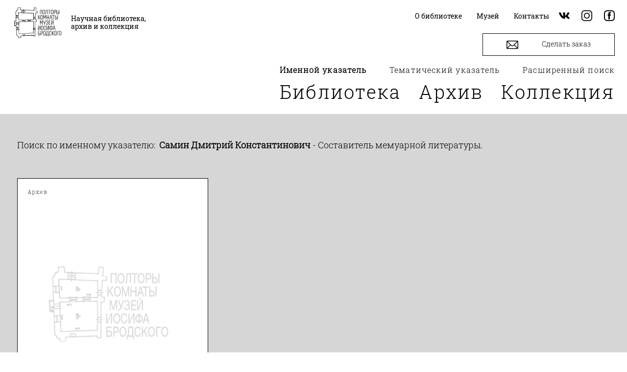

--- FILE ---
content_type: text/css
request_url: https://library.brodsky.online/bitrix/cache/css/s1/main/template_5e4576195f26fa88bc87012eaefdb0cd/template_5e4576195f26fa88bc87012eaefdb0cd_v1.css?174012402263015
body_size: 9800
content:


/* Start:/local/templates/main/style/style.css?164319434444115*/
html {
  line-height: 1.15;
  /* 1 */
  -webkit-text-size-adjust: 100%;
  /* 2 */
}
body {
  margin: 0;
}
main {
  display: block;
}
h1 {
  font-size: 2em;
  margin: 0.67em 0;
}
hr {
  box-sizing: content-box;
  /* 1 */
  height: 0;
  /* 1 */
  overflow: visible;
  /* 2 */
}
pre {
  font-family: monospace, monospace;
  /* 1 */
  font-size: 1em;
  /* 2 */
}
a {
  background-color: transparent;
}
abbr[title] {
  border-bottom: none;
  /* 1 */
  text-decoration: underline;
  /* 2 */
  text-decoration: underline dotted;
  /* 2 */
}
b,
strong {
  font-weight: bolder;
}
code,
kbd,
samp {
  font-family: monospace, monospace;
  /* 1 */
  font-size: 1em;
  /* 2 */
}
small {
  font-size: 80%;
}
sub,
sup {
  font-size: 75%;
  line-height: 0;
  position: relative;
  vertical-align: baseline;
}
sub {
  bottom: -0.25em;
}
sup {
  top: -0.5em;
}
img {
  border-style: none;
}
button,
input,
optgroup,
select,
textarea {
  font-family: inherit;
  /* 1 */
  font-size: 100%;
  /* 1 */
  line-height: 1.15;
  /* 1 */
  margin: 0;
  /* 2 */
}
button,
input {
  /* 1 */
  overflow: visible;
}
button,
select {
  /* 1 */
  text-transform: none;
}
button,
[type="button"],
[type="reset"],
[type="submit"] {
  -webkit-appearance: button;
}
button::-moz-focus-inner,
[type="button"]::-moz-focus-inner,
[type="reset"]::-moz-focus-inner,
[type="submit"]::-moz-focus-inner {
  border-style: none;
  padding: 0;
}
button:-moz-focusring,
[type="button"]:-moz-focusring,
[type="reset"]:-moz-focusring,
[type="submit"]:-moz-focusring {
  outline: 1px dotted ButtonText;
}
fieldset {
  padding: 0.35em 0.75em 0.625em;
}
legend {
  box-sizing: border-box;
  /* 1 */
  color: inherit;
  /* 2 */
  display: table;
  /* 1 */
  max-width: 100%;
  /* 1 */
  padding: 0;
  /* 3 */
  white-space: normal;
  /* 1 */
}
progress {
  vertical-align: baseline;
}
textarea {
  overflow: auto;
}
[type="checkbox"],
[type="radio"] {
  box-sizing: border-box;
  /* 1 */
  padding: 0;
  /* 2 */
}
[type="number"]::-webkit-inner-spin-button,
[type="number"]::-webkit-outer-spin-button {
  height: auto;
}
[type="search"] {
  -webkit-appearance: textfield;
  /* 1 */
  outline-offset: -2px;
  /* 2 */
}
[type="search"]::-webkit-search-decoration {
  -webkit-appearance: none;
}
::-webkit-file-upload-button {
  -webkit-appearance: button;
  /* 1 */
  font: inherit;
  /* 2 */
}
details {
  display: block;
}
summary {
  display: list-item;
}
template {
  display: none;
}
[hidden] {
  display: none;
}
input,
textarea {
  -webkit-appearance: none !important;
}
@font-face {
  font-family: 'b52';
  src: url('/local/templates/main/style/../fonts/b52.eot');
  /* IE9 Compat Modes */
  src: local('b52'), local('b52'), url('/local/templates/main/style/../fonts/b52.woff') format('woff'), url('/local/templates/main/style/../fonts/b52.ttf') format('truetype');
  font-weight: normal;
  font-style: normal;
}
/* roboto-slab-300 - latin_cyrillic */
@font-face {
  font-family: 'RobotoSlab-Light';
  font-style: normal;
  font-weight: 300;
  src: url('/local/templates/main/style/../fonts/RobotoSlab-Light.eot');
  /* IE9 Compat Modes */
  src: local(''), url('/local/templates/main/style/../fonts/RobotoSlab-Light.eot?#iefix') format('embedded-opentype'), /* IE6-IE8 */ url('/local/templates/main/style/../fonts/RobotoSlab-Light.woff2') format('woff2'), /* Super Modern Browsers */ url('/local/templates/main/style/../fonts/RobotoSlab-Light.woff') format('woff'), /* Modern Browsers */ url('/local/templates/main/style/../fonts/RobotoSlab-Light.ttf') format('truetype') /* Safari, Android, iOS */;
}
/* roboto-slab-regular - latin_cyrillic */
@font-face {
  font-family: 'RobotoSlab-Regular';
  font-style: normal;
  font-weight: 400;
  src: url('/local/templates/main/style/../fonts/RobotoSlab-Regular.eot');
  /* IE9 Compat Modes */
  src: local(''), url('/local/templates/main/style/../fonts/RobotoSlab-Regular.eot?#iefix') format('embedded-opentype'), /* IE6-IE8 */ url('/local/templates/main/style/../fonts/RobotoSlab-Regular.woff2') format('woff2'), /* Super Modern Browsers */ url('/local/templates/main/style/../fonts/RobotoSlab-Regular.woff') format('woff'), /* Modern Browsers */ url('/local/templates/main/style/../fonts/RobotoSlab-Regular.ttf') format('truetype') /* Safari, Android, iOS */;
}
@media only screen and (min-width: 1025px) {
  .list,
  .select2-container--default .select2-results > .select2-results__options,
  .select2-container--classic .select2-results > .select2-results__options {
    /* firefox */
    scrollbar-width: thin;
    scrollbar-color: #000000 #d6d6d6;
    /* webkit */
  }
  .list::-webkit-scrollbar,
  .select2-container--default .select2-results > .select2-results__options::-webkit-scrollbar,
  .select2-container--classic .select2-results > .select2-results__options::-webkit-scrollbar {
    width: 14px;
  }
  .list::-webkit-scrollbar-track,
  .select2-container--default .select2-results > .select2-results__options::-webkit-scrollbar-track,
  .select2-container--classic .select2-results > .select2-results__options::-webkit-scrollbar-track {
    background-color: #fff;
    border: 1px solid #d6d6d6;
    box-shadow: 0 0 5px 0 #d6d6d6 inset;
  }
  .list::-webkit-scrollbar-thumb,
  .select2-container--default .select2-results > .select2-results__options::-webkit-scrollbar-thumb,
  .select2-container--classic .select2-results > .select2-results__options::-webkit-scrollbar-thumb {
    background-color: #000000;
    border: 1px solid #d6d6d6;
  }
}
@media only screen and (max-width: 1024px) {
  .list {
    /* firefox */
    scrollbar-width: thin;
    scrollbar-color: #000000 #d6d6d6;
    /* webkit */
  }
  .list::-webkit-scrollbar {
    width: 1px;
  }
  .list::-webkit-scrollbar-track {
    background-color: #fff;
    box-shadow: 0 0 5px 0 #d6d6d6 inset;
  }
  .list::-webkit-scrollbar-thumb {
    background-color: #000000;
  }
}
.header {
  display: flex;
  flex-wrap: wrap;
  padding: 0 35px 42px;
  position: relative;
}
.header a {
  color: #000000;
}
.nav--line ul {
  display: flex;
  flex-direction: row;
  padding: 0;
}
.header-menu__toggle {
  cursor: pointer;
  position: absolute;
  top: 30px;
  right: 9px;
  display: none;
}
.header-logo {
  padding-top: 10px;
  display: flex;
  max-width: 540px;
  font-family: 'RobotoSlab-Regular', sans-serif;
  user-select: none;
  -webkit-user-select: none;
  -moz-user-select: none;
  -ms-user-select: none;
}
.header-logo img {
  width: 175px;
  height: 112px;
}
.header-logo span {
  font-size: 1.875rem;
  margin-top: 20px;
  margin-left: 40px;
}
.wrapper-top {
  display: flex;
  justify-content: flex-end;
  flex-grow: 2;
  font-family: 'RobotoSlab-Regular', sans-serif;
  max-height: 74px;
}
.wrapper-top ul {
  margin-top: 35px;
  margin-right: 5.92rem;
  margin-bottom: 16px;
}
.wrapper-top ul li {
  margin-left: 56px;
}
.wrapper-top ul a {
  padding: 35px 20px 5px 20px;
  font-size: 20px;
}
.wrapper-top ul a:hover {
  background-color: #000000;
  color: #fcfcfc;
}
.wrapper-top .header-icon {
  display: flex;
  align-self: center;
  margin-top: 20px;
}
.wrapper-top .header-icon a {
  margin-left: 3.25rem;
}
.wrapper-top .header-icon a:hover {
  opacity: 0.6;
}
.wrapper-top .header-icon svg {
  width: 42px;
  height: 42px;
}
.wrapper-below {
  font-family: 'RobotoSlab-Light', sans-serif;
  display: flex;
  justify-content: flex-end;
  width: 100%;
  margin-top: -32px;
}
.wrapper-below .nav-search {
  font-size: 1.688rem;
  margin-top: 0;
  margin-bottom: 20px;
}
.wrapper-below .nav-search > li {
  letter-spacing: 1.75px;
  white-space: nowrap;
}
.wrapper-below .nav-search > li:not(:nth-child(3)) {
  margin-right: 5rem;
}
.wrapper-below .nav-search a:hover {
  text-shadow: 0 0 1px rgba(51, 51, 51, 0.38), 0 0 1px rgba(51, 51, 51, 0.38);
}
.wrapper-below .nav-search a.is-active {
  font-weight: 700;
}
.header-button {
  font-family: 'RobotoSlab-Light', sans-serif;
  display: flex;
  justify-content: flex-start;
  align-items: flex-end;
}
.header-button a {
  background: transparent;
  border: 1px solid #000000;
  padding: 12px 93px 11px 94px;
  font-size: 1.25rem;
  line-height: 1;
  color: #000000;
  display: block;
  text-align: center;
  white-space: nowrap;
}
.header-button a:hover {
  text-shadow: 0 0 1px rgba(51, 51, 51, 0.38), 0 0 1px rgba(51, 51, 51, 0.38);
  box-shadow: 0 0 0 1px #000000;
}
.header-button svg {
  margin-right: 31px;
  width: 40px;
  height: 30px;
  vertical-align: middle;
}
.header-nav {
  margin-top: 8px;
  display: flex;
  justify-content: flex-end;
  flex-grow: 2;
  font-family: 'RobotoSlab-Light', sans-serif;
}
.header-nav .header-nav__main {
  margin-bottom: 0;
  margin-top: 0;
}
.header-nav .header-nav__main > li {
  margin-left: 5.625rem;
  letter-spacing: 4px;
}
.header-nav .header-nav__main .link-main {
  font-size: 3.75rem;
  color: #000000;
}
.header-nav .header-nav__main .link-main.is-active {
  font-weight: 700;
}
.header-nav .header-nav__main .link-main:hover {
  text-shadow: 0 0 1px rgba(51, 51, 51, 0.38), 0 0 1px rgba(51, 51, 51, 0.38);
}
.submenu {
  visibility: hidden;
  opacity: 0;
  box-sizing: border-box;
  z-index: 0;
  background-color: #ffffff;
  position: absolute;
  box-shadow: -9px 9px 9px -9px #7f7f7f;
  white-space: normal;
  margin-top: 10px;
}
.submenu.active {
  visibility: visible;
  opacity: 1;
  transition: opacity 300ms, visibility 300ms;
  z-index: 3;
}
.submenu .form-group select {
  -webkit-appearance: none;
  -moz-appearance: none;
  -ms-appearance: none;
  appearance: none;
  background: url('/local/templates/main/style/../image/down-arrow.svg') no-repeat right 18px center;
  background-size: 18px 11px;
}
.submenu__search {
  top: 124px;
  right: 0;
  width: 63vw;
  max-width: 1189px;
  padding: 87px 36px 73px 36px;
  font-size: 18px;
  font-family: 'RobotoSlab-Light', sans-serif;
  letter-spacing: normal;
}
.submenu__search .submenu__reset {
  position: absolute;
  top: -38px;
  left: 0;
  border: none;
  background: none;
  height: 20px;
  cursor: pointer;
  padding: 0;
}
.submenu__search .submenu__close {
  position: absolute;
  right: 0;
  top: -38px;
  cursor: pointer;
}
.submenu__search .submenu__close:hover,
.submenu__search .submenu__reset:hover {
  text-shadow: 0 0 1px #000000;
}
.submenu__search form {
  display: flex;
  flex-wrap: wrap;
  justify-content: space-between;
  position: relative;
}
.submenu__search .form-group {
  display: flex;
  flex-direction: column;
  width: calc(50% - 11px);
  margin-bottom: 27px;
}
.submenu__search .form-group label {
  margin-bottom: 10px;
}
.submenu__search .form-group input,
.submenu__search .form-group select {
  padding: 0 10px;
  border: 1px solid #d6d6d6;
  border-radius: 0;
  outline: none;
  font-family: 'RobotoSlab-Regular', sans-serif;
  cursor: pointer;
}
.submenu__search .form-group input {
  height: 64px;
}
.submenu__search .form-group .row-years {
  display: flex;
  align-items: center;
}
.submenu__search .form-group .row-years input {
  width: 50%;
  margin-left: 10px;
}
.submenu__search .form-group .row-years input:not(:last-child) {
  margin-right: 10px;
}
.submenu__search .form-group input:focus,
.submenu__search .form-group select:focus,
.submenu__search .form-group .select2-container--default .select2-selection--single:focus {
  box-shadow: 0 0 1px 1px #d6d6d6 inset;
}
.submenu__search .form-group select {
  height: 66px;
}
.submenu__search .form-group .submit-button {
  max-width: 300px;
  width: 100%;
  height: 55px;
  background-color: #ffffff;
  border: 1px solid #000000;
  margin-left: auto;
  margin-top: 41px;
  cursor: pointer;
}
.submenu__search .form-group .submit-button:hover {
  border: none;
  box-shadow: 0 0 1px 1px #000000 inset;
  text-shadow: 0 0 1px #000000;
}
.submenu__search .form-group .submit-button:active {
  border: none;
  text-shadow: 0 0 1px #000000;
  box-shadow: 0 0 1px 2px #000000 inset;
}
.submenu__search .form-group .select2-container--default .select2-selection--single .select2-selection__arrow {
  background: url('/local/templates/main/image/down-arrow.svg') no-repeat right center;
  background-size: 18px 11px;
  height: 100%;
  right: 18px;
}
.submenu__search .form-group .select2-container--default .select2-selection--single .select2-selection__arrow b {
  visibility: hidden;
}
.submenu__search .form-group .select2-container .select2-selection--single .select2-selection__clear {
  opacity: 0.5;
  font-size: 1.2em;
  margin-right: 5px;
}
.submenu__archive {
  padding: 50px 35px 55px 40px;
  width: 63vw;
  right: 0;
  height: auto;
  overflow: hidden;
}
.submenu__archive .list {
  display: flex;
  flex-direction: column;
  max-height: calc(100vh - 400px);
  overflow-y: auto;
  overflow-x: hidden;
}
.submenu__archive .list-item {
  margin-left: 35px;
  margin-right: 40px;
  margin-bottom: 10px;
}
.submenu__archive .item-title {
  display: flex;
}
.submenu__archive .item-title > a {
  font-size: 1.38rem;
  letter-spacing: normal;
  line-height: 1;
}
.submenu__archive .item-title.ml .item-title__arrow > svg {
  width: 15px;
  height: 20px;
}
.submenu__archive .item-title.ml > a {
  font-size: 1.25rem;
}
.submenu__archive .item-title > a:hover,
.submenu__archive .item-title a:active {
  text-shadow: 0 0 1px rgba(51, 51, 51, 0.38), 0 0 1px rgba(51, 51, 51, 0.38);
}
.submenu__archive .item-title__arrow {
  cursor: pointer;
  margin-right: 20px;
  margin-left: -35px;
}
.submenu__archive .item-title__arrow > svg {
  width: 15px;
  height: 24px;
  transform: rotate(270deg);
}
.submenu__archive .list > .list-item:not(:last-child) > .list-wrap.active {
  padding-bottom: 40px;
}
.submenu__archive .list-wrap {
  flex-direction: column;
  display: flex;
  max-height: 0;
  visibility: hidden;
  padding-top: 0;
}
.submenu__archive .list-wrap > li {
  display: none;
}
.submenu__archive .list-wrap.active {
  max-height: 100%;
  visibility: visible;
  padding-top: 40px;
}
.submenu__archive .list-wrap.active > li {
  margin-left: 35px;
  margin-bottom: 25px;
  font-size: 1.25rem;
  display: block;
  letter-spacing: normal;
}
.submenu__archive .list-wrap.active > li:last-child {
  margin-bottom: 5px;
}
.submenu__collections {
  width: 40vw;
}
.search {
  margin-bottom: 20px;
  width: 100%;
  padding: 0 10px;
  border: 1px solid #d6d6d6;
  border-radius: 0;
  outline: none;
  font-size: 1.2rem;
  height: 40px;
}
.search:focus {
  box-shadow: 0 0 1px 1px #d6d6d6 inset;
}
@media (max-width: 1800px) {
  .header-logo {
    max-width: 500px;
  }
  .submenu__archive .item-title__arrow {
    margin-right: 21px;
  }
  .submenu__archive .item-title__arrow > svg {
    width: 14px;
    height: 10px;
  }
  .submenu__archive .item-title.ml .item-title__arrow > svg {
    width: 12px;
    height: 14px;
  }
  .submenu__archive .list-wrap.active {
    padding-top: 20px;
  }
  .submenu__archive .list > .list-item:not(:last-child) > .list-wrap.active {
    padding-bottom: 20px;
  }
}
@media (min-width: 768px) and (max-width: 1492px) {
  .header {
    padding: 0 25px 24px;
  }
  .header-logo {
    max-width: 273px;
    padding-top: 14px;
    order: 1;
  }
  .header-logo img {
    height: 65px;
    width: 104px;
  }
  .header-logo span {
    font-size: 1.16rem;
    margin-left: 16px;
    margin-top: 16px;
  }
  .wrapper-top {
    order: 2;
    max-height: 45px;
  }
  .wrapper-top ul {
    margin-top: 25px;
    margin-right: 0;
  }
  .wrapper-top ul li {
    margin-left: 0;
  }
  .wrapper-top ul a {
    padding: 25px 15px 3px 15px;
    font-size: 1.16rem;
  }
  .wrapper-top .header-icon a:not(:nth-child(1)) {
    margin-left: 2rem;
  }
  .wrapper-top .header-icon a:nth-child(1) {
    margin-left: 0.41rem;
  }
  .wrapper-top .header-icon svg {
    width: 22px;
    height: 22px;
  }
  .header-button {
    order: 3;
    justify-content: flex-end;
    width: 100%;
    margin-top: -13px;
  }
  .header-button a {
    padding: 10px 48px 9px 48px;
    font-size: 1.16rem;
  }
  .header-button svg {
    margin-right: 45px;
    width: 24px;
    height: 25px;
  }
  .wrapper-below {
    margin-top: 20px;
    order: 4;
  }
  .wrapper-below .nav-search {
    font-size: 1.33rem;
    margin-bottom: 14px;
  }
  .wrapper-below .nav-search li {
    letter-spacing: 1.1px;
  }
  .wrapper-below .nav-search li:not(:nth-child(3)) {
    margin-right: 3.91rem;
  }
  .header-nav {
    order: 5;
    margin-top: 0;
  }
  .header-nav .header-nav__main > li:not(:nth-child(1)) {
    margin-left: 3.05rem;
  }
  .header-nav .header-nav__main > li:nth-child(1) {
    margin-left: 0;
  }
  .header-nav .header-nav__main > li {
    letter-spacing: 2.3px;
  }
  .header-nav .header-nav__main .link-main {
    font-size: 3.16rem;
  }
  .submenu__search {
    top: 149px;
    font-size: 16px;
    padding: 60px 20px 20px 20px;
  }
  .submenu__search .form-group {
    width: 100%;
  }
  .submenu__search .form-group button {
    max-width: 100%;
  }
  .submenu__archive {
    padding: 40px 20px 40px 20px;
  }
}
@media (max-width: 1024px) {
  .submenu__search form {
    flex-direction: column;
  }
}
@media only screen and (max-width: 767px) {
  .header {
    flex-direction: column;
    background-color: white;
    padding: 0 9px 23px 10px;
  }
  .header-menu__toggle {
    display: block;
  }
  .header-menu__toggle line {
    transition: all 200ms 0ms;
    opacity: 1;
  }
  .header-menu__toggle line:nth-child(1) {
    -webkit-transform: translateY(0px);
    transform: translateY(0px);
  }
  .header-menu__toggle line:nth-child(3) {
    -webkit-transform: translateY(0px);
    transform: translateY(0px);
  }
  .header-menu__toggle .close {
    top: 50%;
    right: 5px;
    -webkit-transform: translateY(-50%);
    transform: translateY(-50%);
    height: 21px;
    width: 21px;
    visibility: hidden;
    opacity: 0;
    position: absolute;
    transition: all 100ms;
    transition-delay: 0ms;
  }
  .nav--line.header-nav ul,
  .nav--line.wrapper-below ul {
    flex-direction: column;
    text-align: center;
    margin-bottom: 0;
  }
  .header-logo {
    order: 1;
    width: 241px;
    padding-top: 17px;
    opacity: 1;
    transition-property: opacity;
    transition-duration: 200ms;
    -webkit-transition-property: opacity;
    -webkit-transition-duration: 200ms;
  }
  .header-logo img {
    width: 85px;
    height: 55px;
  }
  .header-logo span {
    font-size: 1rem;
    margin-left: 12px;
    margin-top: 16px;
  }
  .wrapper-top {
    order: 3;
    flex-direction: column;
    justify-content: flex-start;
    max-height: 100%;
  }
  .wrapper-top ul {
    margin-right: 0;
    margin-top: 17px;
    margin-bottom: 15px;
    align-items: center;
    flex-direction: column;
  }
  .wrapper-top ul li {
    margin-left: 0;
    margin-bottom: 18px;
    letter-spacing: 1.5px;
  }
  .wrapper-top ul a {
    padding: 10px;
    font-size: 1.16rem;
    font-family: 'RobotoSlab-Light', sans-serif;
  }
  .wrapper-top .header-icon {
    margin-bottom: 0;
    margin-top: 0;
    transition: all 200ms;
  }
  .wrapper-top .header-icon a:not(:nth-child(1)) {
    margin-left: 2rem;
  }
  .wrapper-top .header-icon a:nth-child(1) {
    margin-left: 0;
  }
  .wrapper-top .header-icon a {
    margin-top: 11px;
  }
  .wrapper-top .header-icon svg {
    width: 22px;
    height: 22px;
  }
  .wrapper-below {
    order: 2;
    margin-top: 0;
    justify-content: center;
  }
  .wrapper-below nav {
    width: 100%;
  }
  .wrapper-below .nav-search {
    font-size: 1.16rem;
  }
  .wrapper-below .nav-search li:not(:nth-child(3)) {
    margin-right: 0;
  }
  .wrapper-below .nav-search li {
    letter-spacing: 1.2px;
    margin-bottom: 18px;
  }
  .header-nav {
    order: 1;
    justify-content: center;
    margin-top: 0;
  }
  .header-nav .header-nav__main > li {
    margin-left: 0;
    letter-spacing: 1.5px;
    margin-bottom: 20px;
  }
  .header-nav .header-nav__main > li:nth-child(3) {
    margin-bottom: 33px;
  }
  .header-nav .header-nav__main > li:nth-child(1) {
    margin-top: 13px;
  }
  .header-nav .header-nav__main .link-main {
    font-size: 1.5rem;
  }
  .header-button {
    order: 4;
    margin-top: 20px;
  }
  .header-button a {
    padding: 8px 0;
    width: 100%;
    font-size: 1.33rem;
  }
  .header-button svg {
    width: 27px;
    height: 27px;
  }
  .submenu {
    width: 100%;
  }
  .submenu__search {
    padding: 42px 9px 30px 10px;
    top: 161px;
    font-size: 1.16rem;
    margin-top: 0;
  }
  .submenu__search .submenu__close {
    top: -32px;
  }
  .submenu__search .form-group {
    width: 100%;
    margin-bottom: 22px;
  }
  .submenu__search .form-group label {
    text-align: start;
    margin-bottom: 12px;
  }
  .submenu__search .form-group input {
    height: 45px;
  }
  .submenu__search .form-group select {
    height: 45px;
  }
  .submenu__search .form-group .select2-container--default .select2-selection--single {
    height: 45px;
  }
  .submenu__search .form-group .submit-button {
    max-width: 100%;
    margin-top: 24px;
    height: 45px;
    font-size: 1.33rem;
  }
  .submenu__search.active {
    transition: opacity 100ms, visibility 200ms;
  }
  .submenu__archive .list {
    max-height: 0;
    transition: max-height 600ms;
  }
  .submenu__archive.active {
    position: relative;
    padding: 0;
    box-shadow: none;
  }
  .submenu__archive.active .list {
    max-height: 630px;
    text-align: start;
    margin-top: 18px;
    height: auto;
  }
  .submenu__archive .list > .list-item:not(:last-child) > .list-wrap.active {
    padding-bottom: 0;
  }
  .submenu__archive .item-title > a,
  .submenu__archive .item-title.ml > a {
    font-size: 1.16rem;
  }
  .submenu__archive .list-wrap {
    padding-top: 0;
  }
  .submenu__archive .list-wrap.active {
    padding-top: 20px;
    padding-bottom: 0;
  }
  .submenu__archive .list-wrap.active > li {
    font-size: 1.16rem;
    margin-left: 20px;
    margin-bottom: 20px;
    text-align: start;
  }
  .submenu__archive .list-item {
    margin-right: 10px;
    margin-left: 20px;
    margin-bottom: 20px;
  }
  .submenu__archive .item-title__arrow {
    margin-left: -23px;
    margin-right: 10px;
  }
  .submenu__archive .item-title__arrow > svg {
    width: 13px;
    height: 13px;
  }
  .nav--line {
    visibility: hidden;
    max-height: 0;
    opacity: 0;
  }
  /* open menu */
  .header.open .header-menu__toggle line {
    opacity: 0;
  }
  .header.open .header-menu__toggle line:nth-child(2) {
    opacity: 0;
  }
  .header.open .header-menu__toggle line:nth-child(1) {
    -webkit-transform: translateY(5px);
    transform: translateY(5px);
  }
  .header.open .header-menu__toggle line:nth-child(3) {
    -webkit-transform: translateY(-5px);
    transform: translateY(-5px);
  }
  .header.open .header-menu__toggle .close {
    opacity: 1;
    visibility: visible;
  }
  .header.open .header-logo {
    opacity: 0;
  }
  .header.open .nav--line {
    visibility: visible;
    opacity: 1;
    max-height: 1000px;
    height: auto;
  }
  .header.open .header-icon {
    margin-bottom: 12px;
  }
  .search {
    height: 45px;
    margin: 12px auto;
    width: calc(100% - 20px);
  }
}
.footer-container {
  display: grid;
  grid-template-columns: repeat(auto-fit, minmax(250px, 1fr));
  grid-auto-rows: minmax(100px, 1fr);
  padding: 60px 35px 100px 35px;
  font-family: 'RobotoSlab-Regular', sans-serif;
}
.footer-container a {
  color: #000000;
  font-size: 1.75rem;
}
.footer-container a:hover {
  text-shadow: 0 0 1px rgba(51, 51, 51, 0.38), 0 0 1px rgba(51, 51, 51, 0.38);
}
.footer-nav {
  margin: 0;
  padding: 0;
}
.footer-nav li:not(:nth-child(5)) {
  margin-bottom: 20px;
}
.footer-logo img {
  width: 223px;
  height: 143px;
}
.footer-wrapper p {
  margin: 0 0 30px 0;
  font-size: 1.25rem;
  line-height: 1.5;
}
.footer-company {
  display: flex;
  flex-direction: column;
  justify-content: space-between;
}
@media only screen and (min-width: 768px) and (max-width: 1024px) {
  .footer-container {
    padding: 44px 25px 38px 25px;
    grid-template-columns: repeat(auto-fit, minmax(235px, 1fr));
    grid-template-areas: "logo nav contact" "company company company";
    grid-auto-rows: auto;
    grid-row-gap: 40px;
  }
  .footer-container a {
    font-size: 1.66rem;
  }
  .footer-logo {
    grid-area: logo;
  }
  .footer-logo img {
    width: 145px;
    height: 90px;
  }
  .footer-wrapper:nth-child(2) {
    grid-area: nav;
  }
  .footer-nav li a {
    font-size: 1.33rem;
  }
  .footer-nav li:not(:nth-child(5)) {
    margin-bottom: 16px;
  }
  .footer-wrapper p {
    font-size: 1.33rem;
    margin-bottom: 20px;
  }
  .footer-wrapper:nth-child(3) {
    grid-area: contact;
  }
  .footer-company {
    grid-area: company;
    flex-direction: row;
    align-items: center;
  }
}
@media only screen and (max-width: 767px) {
  .footer-container {
    padding: 50px 37px 28px 25px;
    grid-auto-rows: auto;
  }
  .footer-logo {
    text-align: center;
    margin-bottom: 50px;
  }
  .footer-logo img {
    width: 174px;
    height: 109px;
  }
  .footer-nav {
    margin-bottom: 45px;
  }
  .footer-nav li:not(:nth-child(5)) {
    margin-bottom: 30px;
  }
  .footer-wrapper p {
    font-size: 1.33rem;
    margin: 0 0 18px 0;
  }
  .footer-company {
    margin-top: 27px;
  }
  .footer-company a {
    margin-bottom: 46px;
  }
}
@media only screen and (min-width: 562px) and (max-width: 767px) {
  .footer-logo {
    text-align: start;
  }
  .footer-company {
    margin-top: 0;
  }
}
html {
  font-size: 16px;
}
* {
  box-sizing: border-box;
}
body {
  position: relative;
}
li {
  list-style-type: none;
}
a {
  text-decoration: none;
}
input[type="search"]::-webkit-search-cancel-button {
  filter: grayscale(100%);
  opacity: 0.5;
}
.main-wrap {
  display: flex;
  flex-direction: column;
  min-height: 55vh;
  padding: 35px;
}
.main-wrap.back-white {
  background-color: #ffffff;
  border-top: 2px solid #000000;
  border-bottom: 2px solid #000000;
}
.main-wrap.back-gray {
  background-color: #d6d6d6;
}
.main-wrap .content {
  flex-grow: 1;
}
.main-wrap .content-wrapper {
  display: grid;
  grid-template-columns: repeat(6, 0.3fr);
  grid-gap: 20px;
}
.main-wrap .content-archive {
  display: grid;
  grid-template-columns: repeat(6, 0.3fr);
  grid-column-gap: 20px;
  grid-row-gap: 25px;
}
.nav-alpha {
  display: flex;
  flex-wrap: wrap;
  font-size: 20px;
  font-family: 'RobotoSlab-Light', sans-serif;
  text-transform: lowercase;
  margin-bottom: 40px;
}
.nav-alpha--person {
  display: flex;
  flex-direction: row;
  font-size: 18px;
}
.nav-alpha--person .desc__list {
  margin-top: 20px;
}
.nav-alpha--person .desc:not(:last-child) {
  margin-bottom: 20px;
}
.nav-alpha .nav-alpha__filter {
  display: none;
}
.nav-alpha a {
  color: #000000;
}
.nav-alpha a:hover {
  text-decoration: underline;
}
.nav-alpha .nav-alpha__wrap {
  display: flex;
  flex-grow: 1;
}
.nav-alpha .nav-alpha__en,
.nav-alpha .nav-alpha__ru {
  display: flex;
  justify-content: space-between;
}
.nav-alpha .nav-alpha__en {
  flex-grow: 1;
  padding-left: 15px;
}
.nav-alpha .nav-alpha__ru {
  flex-grow: 1;
}
.breadcrumbs {
  padding: 0 0 40px;
  font-family: 'RobotoSlab-Light', sans-serif;
  font-size: 1.25rem;
}
.breadcrumbs .breadcrumbs__list {
  margin: 0;
  padding: 0;
  display: flex;
}
.breadcrumbs .breadcrumbs__item:not(:last-child) {
  max-width: 400px;
  display: inherit;
  overflow: hidden;
}
.breadcrumbs .breadcrumbs__item:not(:last-child)::after {
  content: '/';
  padding: 0 10px;
  font-size: 1.4rem;
}
.breadcrumbs .breadcrumbs__item:last-child {
  flex-basis: auto;
  padding-left: 2px;
}
.breadcrumbs .breadcrumbs__item > a {
  color: #000000;
  display: block;
  line-height: normal;
  text-shadow: 0 0 1px rgba(51, 51, 51, 0.38), 0 0 1px rgba(51, 51, 51, 0.38);
}
.breadcrumbs .breadcrumbs__item:not(:last-child) > a {
  text-overflow: ellipsis;
  white-space: nowrap;
  overflow: hidden;
}
.breadcrumbs a:hover,
.breadcrumbs a:active {
  text-shadow: 0 0 1px rgba(51, 51, 51, 0.38), 0 0 1px rgba(51, 51, 51, 0.38);
}
.breadcrumbs a.active {
  font-family: 'RobotoSlab-Regular', sans-serif;
}
.box-element {
  border: 1px solid #000000;
  color: #000000;
  background-color: #ffffff;
}
.box-element__library {
  padding: 25px;
}
.box-element__library img {
  width: 100%;
  height: auto;
  object-fit: contain;
  -o-object-fit: contain;
}
.box-element__library .box-element__text {
  padding-top: 20px;
  display: flex;
  flex-direction: column;
}
.box-element__library .box-element__text h2,
.box-element__library .box-element__text h3 {
  font-family: 'RobotoSlab-Regular', sans-serif;
}
.box-element__library .box-element__text h2 {
  font-size: 1.75rem;
  margin: 10px 0 0 0;
  font-weight: 500;
}
.box-element__library .box-element__text .h3-container {
  margin-top: 25px;
}
.box-element__library .box-element__text h3 {
  font-size: 1.125rem;
  border-bottom: 1px solid #000000;
  font-weight: 500;
  display: inline;
}
.box-element__library .box-element__text span,
.box-element__library .box-element__text p {
  font-family: 'RobotoSlab-Light', sans-serif;
  font-size: 1.125rem;
}
.box-element__library .box-element__text p {
  margin: 20px 0 5px 0;
  line-height: 2;
}
.box-element__library.library--small {
  padding: 12px;
  display: flex;
}
.box-element__library.library--small img {
  max-height: 128px;
  width: auto;
}
.box-element__library.library--small .box-element__text {
  padding-top: 0;
  padding-left: 12px;
}
.box-element__library.library--small .box-element__text h2 {
  margin-top: 12px;
}
.box-element__archive {
  padding: 20px 37px 20px 20px;
  height: auto;
}
.box-element__archive img {
  width: 100%;
  height: auto;
  object-fit: contain;
  -o-object-fit: contain;
}
.box-element__archive h1 {
  margin-top: 0;
  margin-bottom: 18px;
  font-family: 'RobotoSlab-Regular', sans-serif;
  font-size: 1.75rem;
  font-weight: normal;
}
.box-element__archive p {
  margin-bottom: 10px;
}
.box-element__archive p,
.box-element__archive span {
  margin-top: 0;
  font-size: 1.125rem;
  font-family: 'RobotoSlab-Light', sans-serif;
}
.box-element__archive .title {
  font-size: 1.25rem;
  font-family: 'b52', sans-serif;
  color: #858585;
}
.box-element__archive.register h1 {
  margin-top: 10px;
}
.box-element__archive.collection {
  padding: 25px 28px 25px 28px;
}
.box-element__archive.collection .box-element__img {
  width: 100%;
  height: auto;
  overflow: hidden;
}
.box-element__archive.collection h1 {
  margin-top: 29px;
  margin-bottom: 33px;
}
.box-element__archive.collection p {
  margin-bottom: 20px;
}
.box-element__archive.collection--small {
  padding: 12px;
  display: flex;
}
.box-element__archive.collection--small .box-element__img {
  max-width: 30%;
}
.box-element__archive.collection--small .box-element__text {
  padding-top: 0;
  padding-left: 12px;
}
.box-element__archive.collection--small .box-element__text h1 {
  margin-top: 0;
  margin-bottom: 20px;
  font-size: 1.4rem;
}
.article-wrap {
  margin: 15px auto;
  display: flex;
  flex-direction: column;
}
.article-wrap .item-wrap {
  display: flex;
}
.article-wrap .item-wrap p {
  margin-bottom: 33px;
}
.article-wrap .item__img {
  margin-right: 33px;
  object-fit: contain;
}
.article-wrap .item__desc {
  display: flex;
  flex-direction: column;
}
.article-wrap .article__title {
  font-family: 'RobotoSlab-Regular', sans-serif;
  font-weight: normal;
}
.article-wrap .article__number,
.article-wrap .article__author {
  font-size: 18px;
  margin-bottom: 10px;
}
.article-wrap p {
  font-family: 'RobotoSlab-Light', sans-serif;
  font-size: 18px;
  margin: 0;
  line-height: 1.7;
}
.article-wrap a {
  color: #000000;
}
.article-wrap a:hover,
.article-wrap a a:active {
  text-shadow: 0 0 1px rgba(51, 51, 51, 0.38), 0 0 1px rgba(51, 51, 51, 0.38);
}
.article-library {
  max-width: 950px;
  flex-direction: row;
  margin-bottom: 50px;
}
.article-library .item-library {
  flex-direction: column;
}
.article-library .item-library:nth-child(1) {
  width: 62%;
}
.article-library .item-library:nth-child(2) {
  width: 38%;
}
.article-library .item-library .article__editor {
  margin-bottom: 0;
}
.article-library .item-library .item__img {
  margin: 0 0 0 40px;
  width: calc(100% - 40px);
  height: auto;
}
.article-library .item-library .item__img--tablet {
  display: none;
}
.article-library .article__author {
  font-family: 'RobotoSlab-Regular', sans-serif;
}
.article-library .article__author a {
  text-decoration: underline;
}
.article-library .article__number {
  font-family: 'RobotoSlab-Light', sans-serif;
  margin-bottom: 35px;
}
.article-library .article__title {
  margin: 0 0 30px;
  font-size: 32px;
}
.article-library .article__tags {
  margin-top: 40px;
}
.article-library.letter {
  flex-direction: column;
  max-width: 705px;
}
.article-library.letter .article__title {
  margin-bottom: 30px;
}
.article-library.letter p {
  margin-bottom: 30px;
}
.article-library.letter .article__tags {
  margin-top: 0;
}
.article-collection {
  max-width: 950px;
  flex-direction: row;
}
.article-collection .item-collection {
  flex-direction: column;
}
.article-collection .item-collection:nth-child(1) {
  width: 62%;
}
.article-collection .item-collection:nth-child(2) {
  width: 38%;
}
.article-collection .item-collection .article__editor {
  margin-bottom: 0;
}
.article-collection .item-collection .item__img {
  margin: 0 0 0 40px;
  width: calc(100% - 40px);
  height: auto;
}
.article-collection .item-collection .item__img--tablet {
  display: none;
}
.article-collection .item-collection > p {
  margin-bottom: 15px;
}
.article-collection .desc__category,
.article-collection .desc__number {
  font-size: 18px;
  margin-bottom: 10px;
}
.article-collection .desc__category {
  font-family: 'RobotoSlab-Light', sans-serif;
}
.article-collection .desc__number {
  font-family: 'RobotoSlab-Regular', sans-serif;
}
.article-collection .article__title {
  font-size: 28px;
  margin-top: 20px;
  margin-bottom: 33px;
}
.paginator {
  width: 100%;
  margin-top: 30px;
  display: flex;
}
.paginator .paginator-page {
  flex-grow: 1;
  display: flex;
  justify-content: center;
}
.paginator .paginator-count {
  display: flex;
}
.paginator .paginator-view {
  display: flex;
  cursor: pointer;
}
.paginator .paginator-view .paginator-element {
  line-height: 3.5;
  overflow: hidden;
}
.paginator .paginator-element {
  width: 39px;
  height: 39px;
  line-height: 3;
  text-align: center;
  color: black;
  font-size: 14px;
}
.paginator .paginator-element.paginator-next svg,
.paginator .paginator-element.paginator-prev svg {
  width: 14px;
  height: 8px;
}
.paginator .paginator-element--active {
  border: 1px solid #707070;
  background-color: #ffffff;
}
.paginator .paginator-prev {
  transform: rotate(90deg);
}
.paginator .paginator-next {
  transform: rotate(-90deg);
}
.paginator .paginator-element:hover {
  background-color: #ffffff;
}
.popup-container {
  position: fixed;
  top: 0;
  width: 100vw;
  height: 100vh;
  background-color: rgba(0, 0, 0, 0.4);
  z-index: 20;
  display: none;
  overflow-y: scroll;
}
.popup-container .popup-wrapper {
  position: absolute;
  top: 10%;
  left: 50%;
  transform: translateX(-50%);
  background-color: #ffffff;
  padding: 34px 80px 40px;
  box-shadow: -4px 10px 8px -4px rgba(0, 0, 0, 0.21);
  font-family: 'RobotoSlab-Light', sans-serif;
}
.popup-container .popup-wrapper:after {
  content: '';
  display: block;
  position: absolute;
  height: 120px;
  width: 1px;
  bottom: -120px;
}
.popup-container .popup__top {
  display: flex;
  justify-content: space-between;
  margin-bottom: 35px;
}
.popup-container .popup__top .popup__title {
  margin: 0;
  font-size: 26px;
  font-weight: 400;
  font-family: 'RobotoSlab-Regular', sans-serif;
}
.popup-container .popup__top .popup__close {
  cursor: pointer;
}
.popup-container .popup__top .popup__close:hover {
  text-shadow: 0 0 1px #000000;
}
.popup-container .popup__description {
  font-size: 20px;
}
.popup-container .form__group {
  display: flex;
  flex-direction: column;
}
.popup-container .form__group .form__label {
  font-size: 16px;
}
.popup-container .form__group .form__input {
  border: 1px solid #d6d6d6;
  border-radius: 0;
  margin-top: 10px;
  margin-bottom: 20px;
  width: 100%;
  min-width: 745px;
  padding: 10px;
  font-size: 16px;
  outline: none;
}
.popup-container .form__group .form__input:focus {
  box-shadow: 0 0 1px 1px #d6d6d6 inset;
}
.popup-container .form__group .input--topic {
  height: 65px;
  font-size: 20px;
}
.popup-container .form__group .input--message {
  height: 200px;
}
.popup-container .form__group .form__submit {
  margin: 20px auto 0;
  max-width: 300px;
  width: 100%;
  border: 1px solid #000000;
  border-radius: 0;
  background-color: #ffffff;
  padding: 17px 0;
  font-size: 18px;
  cursor: pointer;
}
.popup-container .form__group .form__submit:hover {
  text-shadow: 0 0 1px rgba(51, 51, 51, 0.38), 0 0 1px rgba(51, 51, 51, 0.38);
  box-shadow: 0 0 0 1px #000000;
}
.hidden {
  width: 50px;
  height: 50px;
  overflow-y: scroll;
  position: absolute;
  visibility: hidden;
}
.map__wrap {
  width: 100%;
  height: 500px;
  filter: grayscale(100%);
}
@media (max-width: 2300px) {
  .main-wrap .content-wrapper {
    grid-template-columns: repeat(5, 0.3fr);
  }
  .main-wrap .content-archive {
    grid-template-columns: repeat(5, 0.3fr);
  }
  .breadcrumbs .breadcrumbs__item:last-child {
    padding-left: 4px;
  }
}
@media (max-width: 2000px) {
  .main-wrap .content-wrapper {
    grid-template-columns: repeat(4, 0.3fr);
  }
  .main-wrap .content-archive {
    grid-template-columns: repeat(4, 0.3fr);
  }
}
@media (max-width: 1800px) {
  html {
    font-size: 12px;
  }
}
@media screen and (max-width: 1390px) {
  .main-wrap .content-wrapper {
    grid-template-columns: repeat(3, 0.4fr);
  }
  .main-wrap .content-archive {
    grid-template-columns: repeat(3, 0.4fr);
  }
  .breadcrumbs .breadcrumbs__list {
    flex-wrap: wrap;
  }
  .breadcrumbs .breadcrumbs__item:not(:last-child) {
    margin-bottom: 10px;
  }
  .breadcrumbs .breadcrumbs__item:last-child {
    padding-left: 0;
  }
  .popup-container .popup-wrapper {
    padding: 34px 40px 40px;
  }
  .popup-container .form__group .form__input {
    min-width: 400px;
  }
}
@media only screen and (max-width: 1024px) {
  .box-element__archive h1,
  .box-element__archive.collection h1 {
    margin-bottom: 12px;
  }
  .box-element__archive,
  .box-element__archive.collection {
    padding: 20px;
  }
  .box-element__archive.collection h1 {
    margin-top: 18px;
  }
  .box-element__archive.collection p {
    margin-bottom: 0;
  }
}
@media only screen and (min-width: 768px) and (max-width: 1024px) {
  .main-wrap {
    padding: 20px 25px 40px 25px;
  }
  .main-wrap .content-wrapper {
    grid-gap: 24px;
    grid-template-columns: repeat(2, minmax(300px, 1fr));
  }
  .main-wrap .content-archive {
    grid-template-columns: repeat(2, minmax(300px, 1fr));
  }
  .box-element__library {
    padding: 23px 22px 20px 22px;
  }
  .box-element__library .box-element__text h2 {
    font-size: 2.33rem;
    margin-top: 20px;
  }
  .box-element__library .box-element__text p {
    margin-bottom: 0;
    line-height: normal;
  }
  .box-element__library .box-element__text .year {
    margin-top: 10px;
  }
  .nav-alpha {
    flex-direction: column;
    font-size: 1.33rem;
    margin-bottom: 20px;
  }
  .nav-alpha .nav-alpha__wrap {
    flex-direction: column;
  }
  .nav-alpha .nav-alpha__en {
    margin-top: 15px;
    justify-content: center;
  }
  .nav-alpha .nav-alpha__en a,
  .nav-alpha .nav-alpha__en span {
    margin-left: 15.4px;
  }
  .nav-alpha .nav-alpha__ru {
    padding: 0 5px;
  }
  .paginator {
    flex-direction: column;
    margin-top: 42px;
  }
  .paginator .paginator-count {
    align-self: center;
    margin-top: 42px;
  }
  .paginator .paginator-view {
    align-self: center;
  }
  .paginator .paginator-page {
    margin-top: 20px;
  }
  .paginator .paginator-element {
    width: 44px;
    height: 44px;
    font-size: 16px;
  }
  .paginator .paginator-element.paginator-next svg,
  .paginator .paginator-element.paginator-prev svg {
    width: 20px;
    height: 9px;
  }
}
@media only screen and (max-width: 767px) {
  .main-wrap {
    padding: 0;
  }
  .main-wrap .content {
    margin: 0 29px 0 32px;
  }
  .main-wrap .content-wrapper {
    grid-template-columns: repeat(auto-fit, minmax(260px, 1fr));
    grid-gap: 15px;
  }
  .main-wrap .content-archive {
    grid-template-columns: repeat(auto-fit, minmax(260px, 1fr));
  }
  .nav-alpha {
    border-bottom: 1px solid #000000;
    border-top: 1px solid #000000;
    margin-bottom: 14px;
  }
  .nav-alpha .nav-alpha__filter {
    cursor: pointer;
    display: flex;
    width: 100%;
    text-transform: none;
    justify-content: space-between;
    font-size: 1.33rem;
    padding: 12px 30px 12px;
    margin-bottom: 0;
    align-items: center;
    transition: border-bottom 400ms, margin-bottom 400ms;
  }
  .nav-alpha .nav-alpha__filter svg {
    height: 19px;
    width: 20px;
    transition: transform 400ms;
  }
  .nav-alpha .nav-alpha__filter.visible {
    border-bottom: 1px solid #000000;
    margin-bottom: 13px;
  }
  .nav-alpha .nav-alpha__filter.visible svg {
    transform: rotate(180deg);
  }
  .nav-alpha.nav-alpha--person {
    padding: 12px 30px;
  }
  .nav-alpha .nav-alpha__wrap {
    padding-left: 10px;
    font-size: 1.16rem;
    flex-direction: column;
    opacity: 0;
    max-height: 0;
    visibility: hidden;
    transition: opacity 400ms, max-height 400ms, visibility 100ms;
  }
  .nav-alpha .nav-alpha__wrap.visible {
    opacity: 1;
    max-height: 150px;
    height: auto;
    visibility: visible;
  }
  .nav-alpha .nav-alpha__ru a,
  .nav-alpha .nav-alpha__ru span {
    margin-right: 12px;
    margin-bottom: 13px;
  }
  .nav-alpha .nav-alpha__en {
    padding-left: 0;
  }
  .nav-alpha .nav-alpha__en a,
  .nav-alpha .nav-alpha__en span {
    margin-right: 13px;
    margin-bottom: 13px;
  }
  .nav-alpha .nav-alpha__en,
  .nav-alpha .nav-alpha__ru {
    display: flex;
    flex-wrap: wrap;
    justify-content: center;
  }
  .box-element__library {
    padding: 22px 27px;
  }
  .box-element__library .box-element__text {
    padding-top: 13px;
  }
  .box-element__library .box-element__text h2 {
    font-size: 1.66rem;
  }
  .box-element__library .box-element__text .h3-container {
    margin-top: 16px;
  }
  .box-element__library .box-element__text h3 {
    font-size: 1.16rem;
  }
  .box-element__library .box-element__text span,
  .box-element__library .box-element__text p {
    font-size: 1.16rem;
  }
  .box-element__library .box-element__text p {
    margin: 13px 0 0 0;
    line-height: 1.5;
  }
  .box-element__library .box-element__text .year {
    margin-top: 15px;
  }
  .box-element__library.library--small h2 {
    font-size: 1rem;
  }
  .article-wrap {
    margin-right: 32px;
    margin-left: 29px;
  }
  .article-wrap .item__img {
    margin-right: 10px;
  }
  .article-library {
    flex-direction: column;
    margin-top: 50px;
  }
  .article-library .item-library:nth-child(1) {
    width: 100%;
  }
  .article-library .item-library .item__img {
    display: none;
  }
  .article-library .item-library .item__img--tablet {
    display: block;
    max-height: 300px;
    margin-bottom: 30px;
  }
  .article-library.letter p {
    margin-bottom: 15px;
  }
  .article-collection {
    flex-direction: column;
    margin-bottom: 9px;
  }
  .article-collection .item-collection:nth-child(1) {
    width: 100%;
  }
  .article-collection .item-collection .item__img {
    display: none;
  }
  .article-collection .item-collection .item__img--tablet {
    display: block;
    max-height: 300px;
    margin-bottom: 30px;
  }
  .article-collection .item__img {
    margin: 20px 0;
  }
  .breadcrumbs {
    padding: 20px 29px 45px 32px;
  }
  .paginator {
    flex-direction: column;
    margin: 50px 0;
    align-items: center;
  }
  .paginator .paginator-element {
    width: 45px;
    height: 45px;
    font-size: 16px;
  }
  .paginator .paginator-page {
    margin-top: 20px;
  }
  .paginator .paginator-count {
    margin-top: 35px;
  }
  .popup-container .popup-wrapper {
    top: 5%;
    padding: 20px;
  }
  .popup-container .popup__top .popup__title {
    font-size: 18px;
  }
  .popup-container .popup__description {
    font-size: 16px;
  }
  .popup-container .form__group .form__input {
    min-width: 280px;
  }
  .popup-container .form__group .input--topic {
    font-size: 16px;
    height: 45px;
  }
  .popup-container .form__group .input--message {
    height: 100px;
  }
  .popup-container .form__group .form__submit {
    font-size: 16px;
    padding: 10px 0;
  }
  .map__wrap {
    height: 400px;
  }
}

/* End */


/* Start:/local/templates/main/components/bitrix/menu/persons/style.min.css?1643194345490*/
ul.left-menu{list-style:none;margin:0;padding:0;margin-bottom:8px;position:relative}ul.left-menu li{padding:10px 16px;background:#f5f5f5 url(/local/templates/main/components/bitrix/menu/persons/images/left_menu_bg.gif) top repeat-x}ul.left-menu li a{font-size:100%;color:#bc262c;font-weight:bold;text-decoration:none}ul.left-menu li a:visited{color:#bc262c}ul.left-menu li a:hover{color:#bc262c}ul.left-menu li a.selected:link,ul.left-menu li a.selected:visited,ul.left-menu li a.selected:active,ul.left-menu li a.selected:hover{color:#fc8d3d}
/* End */


/* Start:/local/templates/main/js/plugins/select2/select2.min.css?164319434615150*/
.select2-container{box-sizing:border-box;display:inline-block;position:relative;vertical-align:middle;margin:0;}.select2-container .select2-selection--single{box-sizing:border-box;cursor:pointer;display:block;height:66px;user-select:none;-webkit-user-select:none;}.select2-container .select2-selection--single .select2-selection__rendered{display:block;padding-left:8px;padding-right:20px;overflow:hidden;text-overflow:ellipsis;white-space:nowrap;}.select2-container[dir="rtl"] .select2-selection--single .select2-selection__rendered{padding-right:8px;padding-left:20px;}.select2-container .select2-selection--multiple{box-sizing:border-box;cursor:pointer;display:block;min-height:32px;user-select:none;-webkit-user-select:none;}.select2-container .select2-selection--multiple .select2-selection__rendered{display:inline;list-style:none;padding:0;}.select2-container .select2-search--inline .select2-search__field{box-sizing:border-box;border:none;font-size:100%;margin-top:5px;margin-left:5px;max-width:100%;resize:none;height:18px;vertical-align:bottom;font-family:sans-serif;overflow:hidden;word-break:keep-all;padding:0;}.select2-dropdown{background-color:#FFF;border:1px solid #aaa;box-sizing:border-box;display:block;position:absolute;left:-100000px;width:100%;z-index:1051;}.select2-results{display:block;}.select2-results__options{list-style:none;margin:0;padding:0;}.select2-results__option{user-select:none;-webkit-user-select:none;font-family:RobotoSlab-Regular, sans-serif;padding:6px;}.select2-results__option--selectable{cursor:pointer;font-family:RobotoSlab-Regular, sans-serif;}.select2-container--open .select2-dropdown{left:0;}.select2-search--dropdown{display:block;padding:4px;}.select2-search--dropdown .select2-search__field{width:100%;box-sizing:border-box;padding:4px;}.select2-close-mask{border:0;display:block;position:fixed;left:0;top:0;min-height:100%;min-width:100%;height:auto;width:auto;opacity:0;z-index:99;background-color:#fff;filter:alpha(opacity=0);margin:0;padding:0;}.select2-hidden-accessible{border:0!important;clip:rect(0000)!important;-webkit-clip-path:inset(50%)!important;clip-path:inset(50%)!important;height:1px!important;overflow:hidden!important;position:absolute!important;width:1px!important;white-space:nowrap!important;padding:0!important;}.select2-container--default .select2-selection--single{background-color:#fff;border:1px solid #d6d6d6;border-radius:0;outline:none;display:flex;align-items:center;}.select2-container--default .select2-selection--single .select2-selection__clear{cursor:pointer;float:right;font-weight:700;height:26px;margin-right:20px;padding-right:0;}.select2-container--default .select2-selection--single .select2-selection__arrow{height:26px;position:absolute;top:1px;right:1px;width:20px;}.select2-container--default[dir="rtl"] .select2-selection--single .select2-selection__arrow{left:1px;right:auto;}.select2-container--default .select2-selection--multiple{background-color:#FFF;border:1px solid #aaa;border-radius:4px;cursor:text;padding-bottom:5px;padding-right:5px;position:relative;}.select2-container--default .select2-selection--multiple.select2-selection--clearable{padding-right:25px;}.select2-container--default .select2-selection--multiple .select2-selection__clear{cursor:pointer;font-weight:700;height:20px;margin-right:10px;margin-top:5px;position:absolute;right:0;padding:1px;}.select2-container--default .select2-selection--multiple .select2-selection__choice{background-color:#e4e4e4;border:1px solid #aaa;border-radius:4px;box-sizing:border-box;display:inline-block;margin-left:5px;margin-top:5px;position:relative;max-width:100%;overflow:hidden;text-overflow:ellipsis;vertical-align:bottom;white-space:nowrap;padding:0 0 0 20px;}.select2-container--default .select2-selection--multiple .select2-selection__choice__remove{background-color:transparent;border:none;border-right:1px solid #aaa;border-top-left-radius:4px;border-bottom-left-radius:4px;color:#999;cursor:pointer;font-size:1em;font-weight:700;position:absolute;left:0;top:0;padding:0 4px;}.select2-container--default .select2-selection--multiple .select2-selection__choice__remove:hover,.select2-container--default .select2-selection--multiple .select2-selection__choice__remove:focus{background-color:#f1f1f1;color:#333;outline:none;}.select2-container--default[dir="rtl"] .select2-selection--multiple .select2-selection__choice__remove{border-left:1px solid #aaa;border-right:none;border-top-left-radius:0;border-bottom-left-radius:0;border-top-right-radius:4px;border-bottom-right-radius:4px;}.select2-container--default[dir="rtl"] .select2-selection--multiple .select2-selection__clear{float:left;margin-left:10px;margin-right:auto;}.select2-container--default.select2-container--focus .select2-selection--multiple{border:solid #000 1px;outline:0;}.select2-container--default.select2-container--open.select2-container--above .select2-selection--single,.select2-container--default.select2-container--open.select2-container--above .select2-selection--multiple{border-top-left-radius:0;border-top-right-radius:0;}.select2-container--default.select2-container--open.select2-container--below .select2-selection--single,.select2-container--default.select2-container--open.select2-container--below .select2-selection--multiple{border-bottom-left-radius:0;border-bottom-right-radius:0;}.select2-container--default .select2-search--dropdown .select2-search__field{border:1px solid #aaa;font-family:RobotoSlab-Regular, sans-serif;outline:none;padding:6px;}.select2-container--default .select2-search--dropdown .select2-search__field:focus-visible{box-shadow:0 0 1px 1px #d6d6d6 inset;}.select2-container--default .select2-search--inline .select2-search__field{background:transparent;border:none;outline:0;box-shadow:none;-webkit-appearance:textfield;}.select2-container--default .select2-results__option .select2-results__option{padding-left:1em;}.select2-container--default .select2-results__option .select2-results__option .select2-results__group{padding-left:0;}.select2-container--default .select2-results__option .select2-results__option .select2-results__option{margin-left:-1em;padding-left:2em;}.select2-container--default .select2-results__option .select2-results__option .select2-results__option .select2-results__option{margin-left:-2em;padding-left:3em;}.select2-container--default .select2-results__option .select2-results__option .select2-results__option .select2-results__option .select2-results__option{margin-left:-3em;padding-left:4em;}.select2-container--default .select2-results__option .select2-results__option .select2-results__option .select2-results__option .select2-results__option .select2-results__option{margin-left:-4em;padding-left:5em;}.select2-container--default .select2-results__option .select2-results__option .select2-results__option .select2-results__option .select2-results__option .select2-results__option .select2-results__option{margin-left:-5em;padding-left:6em;}.select2-container--default .select2-results__option--selected{background-color:#ddd;}.select2-container--default .select2-results__option--highlighted.select2-results__option--selectable{background-color:#5897fb;color:#FFF;}.select2-container--classic .select2-selection--single{background-color:#f7f7f7;border:1px solid #aaa;border-radius:4px;outline:0;background-image:linear-gradient(tobottom,#fff50%,#eee100%);background-repeat:repeat-x;filter:progid:DXImageTransform.Microsoft.gradient(startColorstr='#FFFFFFFF',endColorstr='#FFEEEEEE',GradientType=0);}.select2-container--classic .select2-selection--single .select2-selection__clear{cursor:pointer;float:right;font-weight:700;height:26px;margin-right:20px;}.select2-container--classic .select2-selection--single .select2-selection__arrow{background-color:#ddd;border:none;border-left:1px solid #aaa;border-top-right-radius:4px;border-bottom-right-radius:4px;height:26px;position:absolute;top:1px;right:1px;width:20px;background-image:linear-gradient(tobottom,#eee50%,#ccc100%);background-repeat:repeat-x;filter:progid:DXImageTransform.Microsoft.gradient(startColorstr='#FFEEEEEE',endColorstr='#FFCCCCCC',GradientType=0);}.select2-container--classic[dir="rtl"] .select2-selection--single .select2-selection__arrow{border:none;border-right:1px solid #aaa;border-radius:0;border-top-left-radius:4px;border-bottom-left-radius:4px;left:1px;right:auto;}.select2-container--classic.select2-container--open .select2-selection--single .select2-selection__arrow{background:transparent;border:none;}.select2-container--classic.select2-container--open.select2-container--above .select2-selection--single{border-top:none;border-top-left-radius:0;border-top-right-radius:0;background-image:linear-gradient(tobottom,#fff0%,#eee50%);background-repeat:repeat-x;filter:progid:DXImageTransform.Microsoft.gradient(startColorstr='#FFFFFFFF',endColorstr='#FFEEEEEE',GradientType=0);}.select2-container--classic.select2-container--open.select2-container--below .select2-selection--single{border-bottom:none;border-bottom-left-radius:0;border-bottom-right-radius:0;background-image:linear-gradient(tobottom,#eee50%,#fff100%);background-repeat:repeat-x;filter:progid:DXImageTransform.Microsoft.gradient(startColorstr='#FFEEEEEE',endColorstr='#FFFFFFFF',GradientType=0);}.select2-container--classic .select2-selection--multiple{background-color:#FFF;border:1px solid #aaa;border-radius:4px;cursor:text;outline:0;padding-bottom:5px;padding-right:5px;}.select2-container--classic .select2-selection--multiple .select2-selection__choice{background-color:#e4e4e4;border:1px solid #aaa;border-radius:4px;display:inline-block;margin-left:5px;margin-top:5px;padding:0;}.select2-container--classic .select2-selection--multiple .select2-selection__choice__remove{background-color:transparent;border:none;border-top-left-radius:4px;border-bottom-left-radius:4px;color:#888;cursor:pointer;font-size:1em;font-weight:700;padding:0 4px;}.select2-container--classic .select2-selection--multiple .select2-selection__choice__remove:hover{color:#555;outline:none;}.select2-container--classic[dir="rtl"] .select2-selection--multiple .select2-selection__choice__remove{border-top-left-radius:0;border-bottom-left-radius:0;border-top-right-radius:4px;border-bottom-right-radius:4px;}.select2-container--classic .select2-search--dropdown .select2-search__field{border:1px solid #aaa;outline:0;}.select2-container--classic .select2-search--inline .select2-search__field{outline:0;box-shadow:none;}.select2-container--classic .select2-dropdown{background-color:#fff;border:1px solid transparent;}.select2-container--classic .select2-dropdown--above{border-bottom:none;}.select2-container--classic .select2-dropdown--below{border-top:none;}.select2-container--classic .select2-results__option--disabled{color:grey;}.select2-container--classic .select2-results__option--highlighted.select2-results__option--selectable{background-color:#3875d7;color:#fff;}.select2-container--classic.select2-container--open .select2-dropdown{border-color:#5897fb;}.select2-container .select2-selection--single .select2-selection__clear,.select2-container .select2-selection--multiple .select2-selection__clear{background-color:transparent;border:none;font-size:1em;}.select2-container .select2-search--inline .select2-search__field::-webkit-search-cancel-button,.select2-search--dropdown .select2-search__field::-webkit-search-cancel-button{-webkit-appearance:none;}.select2-container--open .select2-dropdown--above,.select2-container--classic.select2-container--open.select2-container--below .select2-selection--multiple{border-bottom:none;border-bottom-left-radius:0;border-bottom-right-radius:0;}.select2-container--open .select2-dropdown--below,.select2-container--classic.select2-container--open.select2-container--above .select2-selection--multiple{border-top:none;border-top-left-radius:0;border-top-right-radius:0;}.select2-search--dropdown.select2-search--hide,.select2-container--default.select2-container--disabled .select2-selection--single .select2-selection__clear,.select2-container--default.select2-container--disabled .select2-selection__choice__remove,.select2-container--classic .select2-selection--multiple .select2-selection__clear{display:none;}.select2-container--default .select2-selection--single .select2-selection__rendered,.select2-container--classic .select2-selection--single .select2-selection__rendered{color:#444;line-height:28px;}.select2-container--default .select2-selection--single .select2-selection__placeholder,.select2-container--default .select2-results__option--disabled,.select2-container--classic .select2-selection--single .select2-selection__placeholder{color:#999;}.select2-container--default .select2-selection--single .select2-selection__arrow b,.select2-container--classic .select2-selection--single .select2-selection__arrow b{height:0;left:50%;margin-left:-4px;margin-top:-2px;position:absolute;top:50%;width:0;border-color:#888 transparent transparent;border-style:solid;border-width:5px 4px 0;}.select2-container--default[dir="rtl"] .select2-selection--single .select2-selection__clear,.select2-container--classic[dir="rtl"] .select2-selection--single .select2-selection__clear{float:left;}.select2-container--default.select2-container--disabled .select2-selection--single,.select2-container--default.select2-container--disabled .select2-selection--multiple{background-color:#eee;cursor:default;}.select2-container--default.select2-container--open .select2-selection--single .select2-selection__arrow b,.select2-container--classic.select2-container--open .select2-selection--single .select2-selection__arrow b{border-color:transparent transparent #888;border-width:0 4px 5px;}.select2-container--default .select2-selection--multiple .select2-selection__choice__display,.select2-container--classic .select2-selection--multiple .select2-selection__choice__display{cursor:default;padding-left:2px;padding-right:5px;}.select2-container--default[dir="rtl"] .select2-selection--multiple .select2-selection__choice,.select2-container--classic[dir="rtl"] .select2-selection--multiple .select2-selection__choice{margin-left:5px;margin-right:auto;}.select2-container--default[dir="rtl"] .select2-selection--multiple .select2-selection__choice__display,.select2-container--classic[dir="rtl"] .select2-selection--multiple .select2-selection__choice__display{padding-left:5px;padding-right:2px;}.select2-container--default .select2-results > .select2-results__options,.select2-container--classic .select2-results > .select2-results__options{max-height:200px;overflow-y:auto;}.select2-container--default .select2-results__option--group,.select2-container--classic .select2-results__option--group{padding:0;}.select2-container--default .select2-results__group,.select2-container--classic .select2-results__group{cursor:default;display:block;padding:6px;}.select2-container--classic .select2-selection--single:focus,.select2-container--classic.select2-container--open .select2-selection--single,.select2-container--classic .select2-selection--multiple:focus,.select2-container--classic.select2-container--open .select2-selection--multiple{border:1px solid #5897fb;}
/* End */


/* Start:/local/templates/main/components/bitrix/menu/thematic/style.min.css?1643194345490*/
ul.left-menu{list-style:none;margin:0;padding:0;margin-bottom:8px;position:relative}ul.left-menu li{padding:10px 16px;background:#f5f5f5 url(/local/templates/main/components/bitrix/menu/thematic/images/left_menu_bg.gif) top repeat-x}ul.left-menu li a{font-size:100%;color:#bc262c;font-weight:bold;text-decoration:none}ul.left-menu li a:visited{color:#bc262c}ul.left-menu li a:hover{color:#bc262c}ul.left-menu li a.selected:link,ul.left-menu li a.selected:visited,ul.left-menu li a.selected:active,ul.left-menu li a.selected:hover{color:#fc8d3d}
/* End */


/* Start:/local/templates/main/components/bitrix/menu/main_menu/style.min.css?1643194345490*/
ul.left-menu{list-style:none;margin:0;padding:0;margin-bottom:8px;position:relative}ul.left-menu li{padding:10px 16px;background:#f5f5f5 url(/local/templates/main/components/bitrix/menu/main_menu/images/left_menu_bg.gif) top repeat-x}ul.left-menu li a{font-size:100%;color:#bc262c;font-weight:bold;text-decoration:none}ul.left-menu li a:visited{color:#bc262c}ul.left-menu li a:hover{color:#bc262c}ul.left-menu li a.selected:link,ul.left-menu li a.selected:visited,ul.left-menu li a.selected:active,ul.left-menu li a.selected:hover{color:#fc8d3d}
/* End */


/* Start:/local/templates/main/components/bitrix/iblock.element.add.form/orders_form/style.css?164319434659*/
.bx-calendar-range .disabled{
    pointer-events: none;
}
/* End */


/* Start:/local/templates/main/styles.css?1643194346419*/
/*.submenu__archive .item-title > a {*/
/*    font-size: 1.38rem;*/
/*    letter-spacing: normal;*/
/*    line-height: 1;*/
/*}*/
.btn-download{
    opacity: 0.8;
    cursor:pointer;
}

/*.row-years {*/

/*}*/
/*.row-years input {*/

/*    margin-right:10px;*/
/*}*/
/*@media only screen and (max-width: 767px) {*/
/*    .row-years {*/
/*        flex-direction: column;*/
/*        align-items: unset;*/
/*    }*/
/*}*/
/* End */
/* /local/templates/main/style/style.css?164319434444115 */
/* /local/templates/main/components/bitrix/menu/persons/style.min.css?1643194345490 */
/* /local/templates/main/js/plugins/select2/select2.min.css?164319434615150 */
/* /local/templates/main/components/bitrix/menu/thematic/style.min.css?1643194345490 */
/* /local/templates/main/components/bitrix/menu/main_menu/style.min.css?1643194345490 */
/* /local/templates/main/components/bitrix/iblock.element.add.form/orders_form/style.css?164319434659 */
/* /local/templates/main/styles.css?1643194346419 */


--- FILE ---
content_type: application/javascript
request_url: https://library.brodsky.online/bitrix/cache/js/s1/main/template_3d879a55394214b4b68bfd733a3e143d/template_3d879a55394214b4b68bfd733a3e143d_v1.js?1740124022859934
body_size: 166779
content:

; /* Start:"a:4:{s:4:"full";s:54:"/local/templates/main/js/jquery.min.js?164319434689501";s:6:"source";s:38:"/local/templates/main/js/jquery.min.js";s:3:"min";s:0:"";s:3:"map";s:0:"";}"*/
/*! jQuery v3.6.0 | (c) OpenJS Foundation and other contributors | jquery.org/license */
!function(e,t){"use strict";"object"==typeof module&&"object"==typeof module.exports?module.exports=e.document?t(e,!0):function(e){if(!e.document)throw new Error("jQuery requires a window with a document");return t(e)}:t(e)}("undefined"!=typeof window?window:this,function(C,e){"use strict";var t=[],r=Object.getPrototypeOf,s=t.slice,g=t.flat?function(e){return t.flat.call(e)}:function(e){return t.concat.apply([],e)},u=t.push,i=t.indexOf,n={},o=n.toString,v=n.hasOwnProperty,a=v.toString,l=a.call(Object),y={},m=function(e){return"function"==typeof e&&"number"!=typeof e.nodeType&&"function"!=typeof e.item},x=function(e){return null!=e&&e===e.window},E=C.document,c={type:!0,src:!0,nonce:!0,noModule:!0};function b(e,t,n){var r,i,o=(n=n||E).createElement("script");if(o.text=e,t)for(r in c)(i=t[r]||t.getAttribute&&t.getAttribute(r))&&o.setAttribute(r,i);n.head.appendChild(o).parentNode.removeChild(o)}function w(e){return null==e?e+"":"object"==typeof e||"function"==typeof e?n[o.call(e)]||"object":typeof e}var f="3.6.0",S=function(e,t){return new S.fn.init(e,t)};function p(e){var t=!!e&&"length"in e&&e.length,n=w(e);return!m(e)&&!x(e)&&("array"===n||0===t||"number"==typeof t&&0<t&&t-1 in e)}S.fn=S.prototype={jquery:f,constructor:S,length:0,toArray:function(){return s.call(this)},get:function(e){return null==e?s.call(this):e<0?this[e+this.length]:this[e]},pushStack:function(e){var t=S.merge(this.constructor(),e);return t.prevObject=this,t},each:function(e){return S.each(this,e)},map:function(n){return this.pushStack(S.map(this,function(e,t){return n.call(e,t,e)}))},slice:function(){return this.pushStack(s.apply(this,arguments))},first:function(){return this.eq(0)},last:function(){return this.eq(-1)},even:function(){return this.pushStack(S.grep(this,function(e,t){return(t+1)%2}))},odd:function(){return this.pushStack(S.grep(this,function(e,t){return t%2}))},eq:function(e){var t=this.length,n=+e+(e<0?t:0);return this.pushStack(0<=n&&n<t?[this[n]]:[])},end:function(){return this.prevObject||this.constructor()},push:u,sort:t.sort,splice:t.splice},S.extend=S.fn.extend=function(){var e,t,n,r,i,o,a=arguments[0]||{},s=1,u=arguments.length,l=!1;for("boolean"==typeof a&&(l=a,a=arguments[s]||{},s++),"object"==typeof a||m(a)||(a={}),s===u&&(a=this,s--);s<u;s++)if(null!=(e=arguments[s]))for(t in e)r=e[t],"__proto__"!==t&&a!==r&&(l&&r&&(S.isPlainObject(r)||(i=Array.isArray(r)))?(n=a[t],o=i&&!Array.isArray(n)?[]:i||S.isPlainObject(n)?n:{},i=!1,a[t]=S.extend(l,o,r)):void 0!==r&&(a[t]=r));return a},S.extend({expando:"jQuery"+(f+Math.random()).replace(/\D/g,""),isReady:!0,error:function(e){throw new Error(e)},noop:function(){},isPlainObject:function(e){var t,n;return!(!e||"[object Object]"!==o.call(e))&&(!(t=r(e))||"function"==typeof(n=v.call(t,"constructor")&&t.constructor)&&a.call(n)===l)},isEmptyObject:function(e){var t;for(t in e)return!1;return!0},globalEval:function(e,t,n){b(e,{nonce:t&&t.nonce},n)},each:function(e,t){var n,r=0;if(p(e)){for(n=e.length;r<n;r++)if(!1===t.call(e[r],r,e[r]))break}else for(r in e)if(!1===t.call(e[r],r,e[r]))break;return e},makeArray:function(e,t){var n=t||[];return null!=e&&(p(Object(e))?S.merge(n,"string"==typeof e?[e]:e):u.call(n,e)),n},inArray:function(e,t,n){return null==t?-1:i.call(t,e,n)},merge:function(e,t){for(var n=+t.length,r=0,i=e.length;r<n;r++)e[i++]=t[r];return e.length=i,e},grep:function(e,t,n){for(var r=[],i=0,o=e.length,a=!n;i<o;i++)!t(e[i],i)!==a&&r.push(e[i]);return r},map:function(e,t,n){var r,i,o=0,a=[];if(p(e))for(r=e.length;o<r;o++)null!=(i=t(e[o],o,n))&&a.push(i);else for(o in e)null!=(i=t(e[o],o,n))&&a.push(i);return g(a)},guid:1,support:y}),"function"==typeof Symbol&&(S.fn[Symbol.iterator]=t[Symbol.iterator]),S.each("Boolean Number String Function Array Date RegExp Object Error Symbol".split(" "),function(e,t){n["[object "+t+"]"]=t.toLowerCase()});var d=function(n){var e,d,b,o,i,h,f,g,w,u,l,T,C,a,E,v,s,c,y,S="sizzle"+1*new Date,p=n.document,k=0,r=0,m=ue(),x=ue(),A=ue(),N=ue(),j=function(e,t){return e===t&&(l=!0),0},D={}.hasOwnProperty,t=[],q=t.pop,L=t.push,H=t.push,O=t.slice,P=function(e,t){for(var n=0,r=e.length;n<r;n++)if(e[n]===t)return n;return-1},R="checked|selected|async|autofocus|autoplay|controls|defer|disabled|hidden|ismap|loop|multiple|open|readonly|required|scoped",M="[\\x20\\t\\r\\n\\f]",I="(?:\\\\[\\da-fA-F]{1,6}"+M+"?|\\\\[^\\r\\n\\f]|[\\w-]|[^\0-\\x7f])+",W="\\["+M+"*("+I+")(?:"+M+"*([*^$|!~]?=)"+M+"*(?:'((?:\\\\.|[^\\\\'])*)'|\"((?:\\\\.|[^\\\\\"])*)\"|("+I+"))|)"+M+"*\\]",F=":("+I+")(?:\\((('((?:\\\\.|[^\\\\'])*)'|\"((?:\\\\.|[^\\\\\"])*)\")|((?:\\\\.|[^\\\\()[\\]]|"+W+")*)|.*)\\)|)",B=new RegExp(M+"+","g"),$=new RegExp("^"+M+"+|((?:^|[^\\\\])(?:\\\\.)*)"+M+"+$","g"),_=new RegExp("^"+M+"*,"+M+"*"),z=new RegExp("^"+M+"*([>+~]|"+M+")"+M+"*"),U=new RegExp(M+"|>"),X=new RegExp(F),V=new RegExp("^"+I+"$"),G={ID:new RegExp("^#("+I+")"),CLASS:new RegExp("^\\.("+I+")"),TAG:new RegExp("^("+I+"|[*])"),ATTR:new RegExp("^"+W),PSEUDO:new RegExp("^"+F),CHILD:new RegExp("^:(only|first|last|nth|nth-last)-(child|of-type)(?:\\("+M+"*(even|odd|(([+-]|)(\\d*)n|)"+M+"*(?:([+-]|)"+M+"*(\\d+)|))"+M+"*\\)|)","i"),bool:new RegExp("^(?:"+R+")$","i"),needsContext:new RegExp("^"+M+"*[>+~]|:(even|odd|eq|gt|lt|nth|first|last)(?:\\("+M+"*((?:-\\d)?\\d*)"+M+"*\\)|)(?=[^-]|$)","i")},Y=/HTML$/i,Q=/^(?:input|select|textarea|button)$/i,J=/^h\d$/i,K=/^[^{]+\{\s*\[native \w/,Z=/^(?:#([\w-]+)|(\w+)|\.([\w-]+))$/,ee=/[+~]/,te=new RegExp("\\\\[\\da-fA-F]{1,6}"+M+"?|\\\\([^\\r\\n\\f])","g"),ne=function(e,t){var n="0x"+e.slice(1)-65536;return t||(n<0?String.fromCharCode(n+65536):String.fromCharCode(n>>10|55296,1023&n|56320))},re=/([\0-\x1f\x7f]|^-?\d)|^-$|[^\0-\x1f\x7f-\uFFFF\w-]/g,ie=function(e,t){return t?"\0"===e?"\ufffd":e.slice(0,-1)+"\\"+e.charCodeAt(e.length-1).toString(16)+" ":"\\"+e},oe=function(){T()},ae=be(function(e){return!0===e.disabled&&"fieldset"===e.nodeName.toLowerCase()},{dir:"parentNode",next:"legend"});try{H.apply(t=O.call(p.childNodes),p.childNodes),t[p.childNodes.length].nodeType}catch(e){H={apply:t.length?function(e,t){L.apply(e,O.call(t))}:function(e,t){var n=e.length,r=0;while(e[n++]=t[r++]);e.length=n-1}}}function se(t,e,n,r){var i,o,a,s,u,l,c,f=e&&e.ownerDocument,p=e?e.nodeType:9;if(n=n||[],"string"!=typeof t||!t||1!==p&&9!==p&&11!==p)return n;if(!r&&(T(e),e=e||C,E)){if(11!==p&&(u=Z.exec(t)))if(i=u[1]){if(9===p){if(!(a=e.getElementById(i)))return n;if(a.id===i)return n.push(a),n}else if(f&&(a=f.getElementById(i))&&y(e,a)&&a.id===i)return n.push(a),n}else{if(u[2])return H.apply(n,e.getElementsByTagName(t)),n;if((i=u[3])&&d.getElementsByClassName&&e.getElementsByClassName)return H.apply(n,e.getElementsByClassName(i)),n}if(d.qsa&&!N[t+" "]&&(!v||!v.test(t))&&(1!==p||"object"!==e.nodeName.toLowerCase())){if(c=t,f=e,1===p&&(U.test(t)||z.test(t))){(f=ee.test(t)&&ye(e.parentNode)||e)===e&&d.scope||((s=e.getAttribute("id"))?s=s.replace(re,ie):e.setAttribute("id",s=S)),o=(l=h(t)).length;while(o--)l[o]=(s?"#"+s:":scope")+" "+xe(l[o]);c=l.join(",")}try{return H.apply(n,f.querySelectorAll(c)),n}catch(e){N(t,!0)}finally{s===S&&e.removeAttribute("id")}}}return g(t.replace($,"$1"),e,n,r)}function ue(){var r=[];return function e(t,n){return r.push(t+" ")>b.cacheLength&&delete e[r.shift()],e[t+" "]=n}}function le(e){return e[S]=!0,e}function ce(e){var t=C.createElement("fieldset");try{return!!e(t)}catch(e){return!1}finally{t.parentNode&&t.parentNode.removeChild(t),t=null}}function fe(e,t){var n=e.split("|"),r=n.length;while(r--)b.attrHandle[n[r]]=t}function pe(e,t){var n=t&&e,r=n&&1===e.nodeType&&1===t.nodeType&&e.sourceIndex-t.sourceIndex;if(r)return r;if(n)while(n=n.nextSibling)if(n===t)return-1;return e?1:-1}function de(t){return function(e){return"input"===e.nodeName.toLowerCase()&&e.type===t}}function he(n){return function(e){var t=e.nodeName.toLowerCase();return("input"===t||"button"===t)&&e.type===n}}function ge(t){return function(e){return"form"in e?e.parentNode&&!1===e.disabled?"label"in e?"label"in e.parentNode?e.parentNode.disabled===t:e.disabled===t:e.isDisabled===t||e.isDisabled!==!t&&ae(e)===t:e.disabled===t:"label"in e&&e.disabled===t}}function ve(a){return le(function(o){return o=+o,le(function(e,t){var n,r=a([],e.length,o),i=r.length;while(i--)e[n=r[i]]&&(e[n]=!(t[n]=e[n]))})})}function ye(e){return e&&"undefined"!=typeof e.getElementsByTagName&&e}for(e in d=se.support={},i=se.isXML=function(e){var t=e&&e.namespaceURI,n=e&&(e.ownerDocument||e).documentElement;return!Y.test(t||n&&n.nodeName||"HTML")},T=se.setDocument=function(e){var t,n,r=e?e.ownerDocument||e:p;return r!=C&&9===r.nodeType&&r.documentElement&&(a=(C=r).documentElement,E=!i(C),p!=C&&(n=C.defaultView)&&n.top!==n&&(n.addEventListener?n.addEventListener("unload",oe,!1):n.attachEvent&&n.attachEvent("onunload",oe)),d.scope=ce(function(e){return a.appendChild(e).appendChild(C.createElement("div")),"undefined"!=typeof e.querySelectorAll&&!e.querySelectorAll(":scope fieldset div").length}),d.attributes=ce(function(e){return e.className="i",!e.getAttribute("className")}),d.getElementsByTagName=ce(function(e){return e.appendChild(C.createComment("")),!e.getElementsByTagName("*").length}),d.getElementsByClassName=K.test(C.getElementsByClassName),d.getById=ce(function(e){return a.appendChild(e).id=S,!C.getElementsByName||!C.getElementsByName(S).length}),d.getById?(b.filter.ID=function(e){var t=e.replace(te,ne);return function(e){return e.getAttribute("id")===t}},b.find.ID=function(e,t){if("undefined"!=typeof t.getElementById&&E){var n=t.getElementById(e);return n?[n]:[]}}):(b.filter.ID=function(e){var n=e.replace(te,ne);return function(e){var t="undefined"!=typeof e.getAttributeNode&&e.getAttributeNode("id");return t&&t.value===n}},b.find.ID=function(e,t){if("undefined"!=typeof t.getElementById&&E){var n,r,i,o=t.getElementById(e);if(o){if((n=o.getAttributeNode("id"))&&n.value===e)return[o];i=t.getElementsByName(e),r=0;while(o=i[r++])if((n=o.getAttributeNode("id"))&&n.value===e)return[o]}return[]}}),b.find.TAG=d.getElementsByTagName?function(e,t){return"undefined"!=typeof t.getElementsByTagName?t.getElementsByTagName(e):d.qsa?t.querySelectorAll(e):void 0}:function(e,t){var n,r=[],i=0,o=t.getElementsByTagName(e);if("*"===e){while(n=o[i++])1===n.nodeType&&r.push(n);return r}return o},b.find.CLASS=d.getElementsByClassName&&function(e,t){if("undefined"!=typeof t.getElementsByClassName&&E)return t.getElementsByClassName(e)},s=[],v=[],(d.qsa=K.test(C.querySelectorAll))&&(ce(function(e){var t;a.appendChild(e).innerHTML="<a id='"+S+"'></a><select id='"+S+"-\r\\' msallowcapture=''><option selected=''></option></select>",e.querySelectorAll("[msallowcapture^='']").length&&v.push("[*^$]="+M+"*(?:''|\"\")"),e.querySelectorAll("[selected]").length||v.push("\\["+M+"*(?:value|"+R+")"),e.querySelectorAll("[id~="+S+"-]").length||v.push("~="),(t=C.createElement("input")).setAttribute("name",""),e.appendChild(t),e.querySelectorAll("[name='']").length||v.push("\\["+M+"*name"+M+"*="+M+"*(?:''|\"\")"),e.querySelectorAll(":checked").length||v.push(":checked"),e.querySelectorAll("a#"+S+"+*").length||v.push(".#.+[+~]"),e.querySelectorAll("\\\f"),v.push("[\\r\\n\\f]")}),ce(function(e){e.innerHTML="<a href='' disabled='disabled'></a><select disabled='disabled'><option/></select>";var t=C.createElement("input");t.setAttribute("type","hidden"),e.appendChild(t).setAttribute("name","D"),e.querySelectorAll("[name=d]").length&&v.push("name"+M+"*[*^$|!~]?="),2!==e.querySelectorAll(":enabled").length&&v.push(":enabled",":disabled"),a.appendChild(e).disabled=!0,2!==e.querySelectorAll(":disabled").length&&v.push(":enabled",":disabled"),e.querySelectorAll("*,:x"),v.push(",.*:")})),(d.matchesSelector=K.test(c=a.matches||a.webkitMatchesSelector||a.mozMatchesSelector||a.oMatchesSelector||a.msMatchesSelector))&&ce(function(e){d.disconnectedMatch=c.call(e,"*"),c.call(e,"[s!='']:x"),s.push("!=",F)}),v=v.length&&new RegExp(v.join("|")),s=s.length&&new RegExp(s.join("|")),t=K.test(a.compareDocumentPosition),y=t||K.test(a.contains)?function(e,t){var n=9===e.nodeType?e.documentElement:e,r=t&&t.parentNode;return e===r||!(!r||1!==r.nodeType||!(n.contains?n.contains(r):e.compareDocumentPosition&&16&e.compareDocumentPosition(r)))}:function(e,t){if(t)while(t=t.parentNode)if(t===e)return!0;return!1},j=t?function(e,t){if(e===t)return l=!0,0;var n=!e.compareDocumentPosition-!t.compareDocumentPosition;return n||(1&(n=(e.ownerDocument||e)==(t.ownerDocument||t)?e.compareDocumentPosition(t):1)||!d.sortDetached&&t.compareDocumentPosition(e)===n?e==C||e.ownerDocument==p&&y(p,e)?-1:t==C||t.ownerDocument==p&&y(p,t)?1:u?P(u,e)-P(u,t):0:4&n?-1:1)}:function(e,t){if(e===t)return l=!0,0;var n,r=0,i=e.parentNode,o=t.parentNode,a=[e],s=[t];if(!i||!o)return e==C?-1:t==C?1:i?-1:o?1:u?P(u,e)-P(u,t):0;if(i===o)return pe(e,t);n=e;while(n=n.parentNode)a.unshift(n);n=t;while(n=n.parentNode)s.unshift(n);while(a[r]===s[r])r++;return r?pe(a[r],s[r]):a[r]==p?-1:s[r]==p?1:0}),C},se.matches=function(e,t){return se(e,null,null,t)},se.matchesSelector=function(e,t){if(T(e),d.matchesSelector&&E&&!N[t+" "]&&(!s||!s.test(t))&&(!v||!v.test(t)))try{var n=c.call(e,t);if(n||d.disconnectedMatch||e.document&&11!==e.document.nodeType)return n}catch(e){N(t,!0)}return 0<se(t,C,null,[e]).length},se.contains=function(e,t){return(e.ownerDocument||e)!=C&&T(e),y(e,t)},se.attr=function(e,t){(e.ownerDocument||e)!=C&&T(e);var n=b.attrHandle[t.toLowerCase()],r=n&&D.call(b.attrHandle,t.toLowerCase())?n(e,t,!E):void 0;return void 0!==r?r:d.attributes||!E?e.getAttribute(t):(r=e.getAttributeNode(t))&&r.specified?r.value:null},se.escape=function(e){return(e+"").replace(re,ie)},se.error=function(e){throw new Error("Syntax error, unrecognized expression: "+e)},se.uniqueSort=function(e){var t,n=[],r=0,i=0;if(l=!d.detectDuplicates,u=!d.sortStable&&e.slice(0),e.sort(j),l){while(t=e[i++])t===e[i]&&(r=n.push(i));while(r--)e.splice(n[r],1)}return u=null,e},o=se.getText=function(e){var t,n="",r=0,i=e.nodeType;if(i){if(1===i||9===i||11===i){if("string"==typeof e.textContent)return e.textContent;for(e=e.firstChild;e;e=e.nextSibling)n+=o(e)}else if(3===i||4===i)return e.nodeValue}else while(t=e[r++])n+=o(t);return n},(b=se.selectors={cacheLength:50,createPseudo:le,match:G,attrHandle:{},find:{},relative:{">":{dir:"parentNode",first:!0}," ":{dir:"parentNode"},"+":{dir:"previousSibling",first:!0},"~":{dir:"previousSibling"}},preFilter:{ATTR:function(e){return e[1]=e[1].replace(te,ne),e[3]=(e[3]||e[4]||e[5]||"").replace(te,ne),"~="===e[2]&&(e[3]=" "+e[3]+" "),e.slice(0,4)},CHILD:function(e){return e[1]=e[1].toLowerCase(),"nth"===e[1].slice(0,3)?(e[3]||se.error(e[0]),e[4]=+(e[4]?e[5]+(e[6]||1):2*("even"===e[3]||"odd"===e[3])),e[5]=+(e[7]+e[8]||"odd"===e[3])):e[3]&&se.error(e[0]),e},PSEUDO:function(e){var t,n=!e[6]&&e[2];return G.CHILD.test(e[0])?null:(e[3]?e[2]=e[4]||e[5]||"":n&&X.test(n)&&(t=h(n,!0))&&(t=n.indexOf(")",n.length-t)-n.length)&&(e[0]=e[0].slice(0,t),e[2]=n.slice(0,t)),e.slice(0,3))}},filter:{TAG:function(e){var t=e.replace(te,ne).toLowerCase();return"*"===e?function(){return!0}:function(e){return e.nodeName&&e.nodeName.toLowerCase()===t}},CLASS:function(e){var t=m[e+" "];return t||(t=new RegExp("(^|"+M+")"+e+"("+M+"|$)"))&&m(e,function(e){return t.test("string"==typeof e.className&&e.className||"undefined"!=typeof e.getAttribute&&e.getAttribute("class")||"")})},ATTR:function(n,r,i){return function(e){var t=se.attr(e,n);return null==t?"!="===r:!r||(t+="","="===r?t===i:"!="===r?t!==i:"^="===r?i&&0===t.indexOf(i):"*="===r?i&&-1<t.indexOf(i):"$="===r?i&&t.slice(-i.length)===i:"~="===r?-1<(" "+t.replace(B," ")+" ").indexOf(i):"|="===r&&(t===i||t.slice(0,i.length+1)===i+"-"))}},CHILD:function(h,e,t,g,v){var y="nth"!==h.slice(0,3),m="last"!==h.slice(-4),x="of-type"===e;return 1===g&&0===v?function(e){return!!e.parentNode}:function(e,t,n){var r,i,o,a,s,u,l=y!==m?"nextSibling":"previousSibling",c=e.parentNode,f=x&&e.nodeName.toLowerCase(),p=!n&&!x,d=!1;if(c){if(y){while(l){a=e;while(a=a[l])if(x?a.nodeName.toLowerCase()===f:1===a.nodeType)return!1;u=l="only"===h&&!u&&"nextSibling"}return!0}if(u=[m?c.firstChild:c.lastChild],m&&p){d=(s=(r=(i=(o=(a=c)[S]||(a[S]={}))[a.uniqueID]||(o[a.uniqueID]={}))[h]||[])[0]===k&&r[1])&&r[2],a=s&&c.childNodes[s];while(a=++s&&a&&a[l]||(d=s=0)||u.pop())if(1===a.nodeType&&++d&&a===e){i[h]=[k,s,d];break}}else if(p&&(d=s=(r=(i=(o=(a=e)[S]||(a[S]={}))[a.uniqueID]||(o[a.uniqueID]={}))[h]||[])[0]===k&&r[1]),!1===d)while(a=++s&&a&&a[l]||(d=s=0)||u.pop())if((x?a.nodeName.toLowerCase()===f:1===a.nodeType)&&++d&&(p&&((i=(o=a[S]||(a[S]={}))[a.uniqueID]||(o[a.uniqueID]={}))[h]=[k,d]),a===e))break;return(d-=v)===g||d%g==0&&0<=d/g}}},PSEUDO:function(e,o){var t,a=b.pseudos[e]||b.setFilters[e.toLowerCase()]||se.error("unsupported pseudo: "+e);return a[S]?a(o):1<a.length?(t=[e,e,"",o],b.setFilters.hasOwnProperty(e.toLowerCase())?le(function(e,t){var n,r=a(e,o),i=r.length;while(i--)e[n=P(e,r[i])]=!(t[n]=r[i])}):function(e){return a(e,0,t)}):a}},pseudos:{not:le(function(e){var r=[],i=[],s=f(e.replace($,"$1"));return s[S]?le(function(e,t,n,r){var i,o=s(e,null,r,[]),a=e.length;while(a--)(i=o[a])&&(e[a]=!(t[a]=i))}):function(e,t,n){return r[0]=e,s(r,null,n,i),r[0]=null,!i.pop()}}),has:le(function(t){return function(e){return 0<se(t,e).length}}),contains:le(function(t){return t=t.replace(te,ne),function(e){return-1<(e.textContent||o(e)).indexOf(t)}}),lang:le(function(n){return V.test(n||"")||se.error("unsupported lang: "+n),n=n.replace(te,ne).toLowerCase(),function(e){var t;do{if(t=E?e.lang:e.getAttribute("xml:lang")||e.getAttribute("lang"))return(t=t.toLowerCase())===n||0===t.indexOf(n+"-")}while((e=e.parentNode)&&1===e.nodeType);return!1}}),target:function(e){var t=n.location&&n.location.hash;return t&&t.slice(1)===e.id},root:function(e){return e===a},focus:function(e){return e===C.activeElement&&(!C.hasFocus||C.hasFocus())&&!!(e.type||e.href||~e.tabIndex)},enabled:ge(!1),disabled:ge(!0),checked:function(e){var t=e.nodeName.toLowerCase();return"input"===t&&!!e.checked||"option"===t&&!!e.selected},selected:function(e){return e.parentNode&&e.parentNode.selectedIndex,!0===e.selected},empty:function(e){for(e=e.firstChild;e;e=e.nextSibling)if(e.nodeType<6)return!1;return!0},parent:function(e){return!b.pseudos.empty(e)},header:function(e){return J.test(e.nodeName)},input:function(e){return Q.test(e.nodeName)},button:function(e){var t=e.nodeName.toLowerCase();return"input"===t&&"button"===e.type||"button"===t},text:function(e){var t;return"input"===e.nodeName.toLowerCase()&&"text"===e.type&&(null==(t=e.getAttribute("type"))||"text"===t.toLowerCase())},first:ve(function(){return[0]}),last:ve(function(e,t){return[t-1]}),eq:ve(function(e,t,n){return[n<0?n+t:n]}),even:ve(function(e,t){for(var n=0;n<t;n+=2)e.push(n);return e}),odd:ve(function(e,t){for(var n=1;n<t;n+=2)e.push(n);return e}),lt:ve(function(e,t,n){for(var r=n<0?n+t:t<n?t:n;0<=--r;)e.push(r);return e}),gt:ve(function(e,t,n){for(var r=n<0?n+t:n;++r<t;)e.push(r);return e})}}).pseudos.nth=b.pseudos.eq,{radio:!0,checkbox:!0,file:!0,password:!0,image:!0})b.pseudos[e]=de(e);for(e in{submit:!0,reset:!0})b.pseudos[e]=he(e);function me(){}function xe(e){for(var t=0,n=e.length,r="";t<n;t++)r+=e[t].value;return r}function be(s,e,t){var u=e.dir,l=e.next,c=l||u,f=t&&"parentNode"===c,p=r++;return e.first?function(e,t,n){while(e=e[u])if(1===e.nodeType||f)return s(e,t,n);return!1}:function(e,t,n){var r,i,o,a=[k,p];if(n){while(e=e[u])if((1===e.nodeType||f)&&s(e,t,n))return!0}else while(e=e[u])if(1===e.nodeType||f)if(i=(o=e[S]||(e[S]={}))[e.uniqueID]||(o[e.uniqueID]={}),l&&l===e.nodeName.toLowerCase())e=e[u]||e;else{if((r=i[c])&&r[0]===k&&r[1]===p)return a[2]=r[2];if((i[c]=a)[2]=s(e,t,n))return!0}return!1}}function we(i){return 1<i.length?function(e,t,n){var r=i.length;while(r--)if(!i[r](e,t,n))return!1;return!0}:i[0]}function Te(e,t,n,r,i){for(var o,a=[],s=0,u=e.length,l=null!=t;s<u;s++)(o=e[s])&&(n&&!n(o,r,i)||(a.push(o),l&&t.push(s)));return a}function Ce(d,h,g,v,y,e){return v&&!v[S]&&(v=Ce(v)),y&&!y[S]&&(y=Ce(y,e)),le(function(e,t,n,r){var i,o,a,s=[],u=[],l=t.length,c=e||function(e,t,n){for(var r=0,i=t.length;r<i;r++)se(e,t[r],n);return n}(h||"*",n.nodeType?[n]:n,[]),f=!d||!e&&h?c:Te(c,s,d,n,r),p=g?y||(e?d:l||v)?[]:t:f;if(g&&g(f,p,n,r),v){i=Te(p,u),v(i,[],n,r),o=i.length;while(o--)(a=i[o])&&(p[u[o]]=!(f[u[o]]=a))}if(e){if(y||d){if(y){i=[],o=p.length;while(o--)(a=p[o])&&i.push(f[o]=a);y(null,p=[],i,r)}o=p.length;while(o--)(a=p[o])&&-1<(i=y?P(e,a):s[o])&&(e[i]=!(t[i]=a))}}else p=Te(p===t?p.splice(l,p.length):p),y?y(null,t,p,r):H.apply(t,p)})}function Ee(e){for(var i,t,n,r=e.length,o=b.relative[e[0].type],a=o||b.relative[" "],s=o?1:0,u=be(function(e){return e===i},a,!0),l=be(function(e){return-1<P(i,e)},a,!0),c=[function(e,t,n){var r=!o&&(n||t!==w)||((i=t).nodeType?u(e,t,n):l(e,t,n));return i=null,r}];s<r;s++)if(t=b.relative[e[s].type])c=[be(we(c),t)];else{if((t=b.filter[e[s].type].apply(null,e[s].matches))[S]){for(n=++s;n<r;n++)if(b.relative[e[n].type])break;return Ce(1<s&&we(c),1<s&&xe(e.slice(0,s-1).concat({value:" "===e[s-2].type?"*":""})).replace($,"$1"),t,s<n&&Ee(e.slice(s,n)),n<r&&Ee(e=e.slice(n)),n<r&&xe(e))}c.push(t)}return we(c)}return me.prototype=b.filters=b.pseudos,b.setFilters=new me,h=se.tokenize=function(e,t){var n,r,i,o,a,s,u,l=x[e+" "];if(l)return t?0:l.slice(0);a=e,s=[],u=b.preFilter;while(a){for(o in n&&!(r=_.exec(a))||(r&&(a=a.slice(r[0].length)||a),s.push(i=[])),n=!1,(r=z.exec(a))&&(n=r.shift(),i.push({value:n,type:r[0].replace($," ")}),a=a.slice(n.length)),b.filter)!(r=G[o].exec(a))||u[o]&&!(r=u[o](r))||(n=r.shift(),i.push({value:n,type:o,matches:r}),a=a.slice(n.length));if(!n)break}return t?a.length:a?se.error(e):x(e,s).slice(0)},f=se.compile=function(e,t){var n,v,y,m,x,r,i=[],o=[],a=A[e+" "];if(!a){t||(t=h(e)),n=t.length;while(n--)(a=Ee(t[n]))[S]?i.push(a):o.push(a);(a=A(e,(v=o,m=0<(y=i).length,x=0<v.length,r=function(e,t,n,r,i){var o,a,s,u=0,l="0",c=e&&[],f=[],p=w,d=e||x&&b.find.TAG("*",i),h=k+=null==p?1:Math.random()||.1,g=d.length;for(i&&(w=t==C||t||i);l!==g&&null!=(o=d[l]);l++){if(x&&o){a=0,t||o.ownerDocument==C||(T(o),n=!E);while(s=v[a++])if(s(o,t||C,n)){r.push(o);break}i&&(k=h)}m&&((o=!s&&o)&&u--,e&&c.push(o))}if(u+=l,m&&l!==u){a=0;while(s=y[a++])s(c,f,t,n);if(e){if(0<u)while(l--)c[l]||f[l]||(f[l]=q.call(r));f=Te(f)}H.apply(r,f),i&&!e&&0<f.length&&1<u+y.length&&se.uniqueSort(r)}return i&&(k=h,w=p),c},m?le(r):r))).selector=e}return a},g=se.select=function(e,t,n,r){var i,o,a,s,u,l="function"==typeof e&&e,c=!r&&h(e=l.selector||e);if(n=n||[],1===c.length){if(2<(o=c[0]=c[0].slice(0)).length&&"ID"===(a=o[0]).type&&9===t.nodeType&&E&&b.relative[o[1].type]){if(!(t=(b.find.ID(a.matches[0].replace(te,ne),t)||[])[0]))return n;l&&(t=t.parentNode),e=e.slice(o.shift().value.length)}i=G.needsContext.test(e)?0:o.length;while(i--){if(a=o[i],b.relative[s=a.type])break;if((u=b.find[s])&&(r=u(a.matches[0].replace(te,ne),ee.test(o[0].type)&&ye(t.parentNode)||t))){if(o.splice(i,1),!(e=r.length&&xe(o)))return H.apply(n,r),n;break}}}return(l||f(e,c))(r,t,!E,n,!t||ee.test(e)&&ye(t.parentNode)||t),n},d.sortStable=S.split("").sort(j).join("")===S,d.detectDuplicates=!!l,T(),d.sortDetached=ce(function(e){return 1&e.compareDocumentPosition(C.createElement("fieldset"))}),ce(function(e){return e.innerHTML="<a href='#'></a>","#"===e.firstChild.getAttribute("href")})||fe("type|href|height|width",function(e,t,n){if(!n)return e.getAttribute(t,"type"===t.toLowerCase()?1:2)}),d.attributes&&ce(function(e){return e.innerHTML="<input/>",e.firstChild.setAttribute("value",""),""===e.firstChild.getAttribute("value")})||fe("value",function(e,t,n){if(!n&&"input"===e.nodeName.toLowerCase())return e.defaultValue}),ce(function(e){return null==e.getAttribute("disabled")})||fe(R,function(e,t,n){var r;if(!n)return!0===e[t]?t.toLowerCase():(r=e.getAttributeNode(t))&&r.specified?r.value:null}),se}(C);S.find=d,S.expr=d.selectors,S.expr[":"]=S.expr.pseudos,S.uniqueSort=S.unique=d.uniqueSort,S.text=d.getText,S.isXMLDoc=d.isXML,S.contains=d.contains,S.escapeSelector=d.escape;var h=function(e,t,n){var r=[],i=void 0!==n;while((e=e[t])&&9!==e.nodeType)if(1===e.nodeType){if(i&&S(e).is(n))break;r.push(e)}return r},T=function(e,t){for(var n=[];e;e=e.nextSibling)1===e.nodeType&&e!==t&&n.push(e);return n},k=S.expr.match.needsContext;function A(e,t){return e.nodeName&&e.nodeName.toLowerCase()===t.toLowerCase()}var N=/^<([a-z][^\/\0>:\x20\t\r\n\f]*)[\x20\t\r\n\f]*\/?>(?:<\/\1>|)$/i;function j(e,n,r){return m(n)?S.grep(e,function(e,t){return!!n.call(e,t,e)!==r}):n.nodeType?S.grep(e,function(e){return e===n!==r}):"string"!=typeof n?S.grep(e,function(e){return-1<i.call(n,e)!==r}):S.filter(n,e,r)}S.filter=function(e,t,n){var r=t[0];return n&&(e=":not("+e+")"),1===t.length&&1===r.nodeType?S.find.matchesSelector(r,e)?[r]:[]:S.find.matches(e,S.grep(t,function(e){return 1===e.nodeType}))},S.fn.extend({find:function(e){var t,n,r=this.length,i=this;if("string"!=typeof e)return this.pushStack(S(e).filter(function(){for(t=0;t<r;t++)if(S.contains(i[t],this))return!0}));for(n=this.pushStack([]),t=0;t<r;t++)S.find(e,i[t],n);return 1<r?S.uniqueSort(n):n},filter:function(e){return this.pushStack(j(this,e||[],!1))},not:function(e){return this.pushStack(j(this,e||[],!0))},is:function(e){return!!j(this,"string"==typeof e&&k.test(e)?S(e):e||[],!1).length}});var D,q=/^(?:\s*(<[\w\W]+>)[^>]*|#([\w-]+))$/;(S.fn.init=function(e,t,n){var r,i;if(!e)return this;if(n=n||D,"string"==typeof e){if(!(r="<"===e[0]&&">"===e[e.length-1]&&3<=e.length?[null,e,null]:q.exec(e))||!r[1]&&t)return!t||t.jquery?(t||n).find(e):this.constructor(t).find(e);if(r[1]){if(t=t instanceof S?t[0]:t,S.merge(this,S.parseHTML(r[1],t&&t.nodeType?t.ownerDocument||t:E,!0)),N.test(r[1])&&S.isPlainObject(t))for(r in t)m(this[r])?this[r](t[r]):this.attr(r,t[r]);return this}return(i=E.getElementById(r[2]))&&(this[0]=i,this.length=1),this}return e.nodeType?(this[0]=e,this.length=1,this):m(e)?void 0!==n.ready?n.ready(e):e(S):S.makeArray(e,this)}).prototype=S.fn,D=S(E);var L=/^(?:parents|prev(?:Until|All))/,H={children:!0,contents:!0,next:!0,prev:!0};function O(e,t){while((e=e[t])&&1!==e.nodeType);return e}S.fn.extend({has:function(e){var t=S(e,this),n=t.length;return this.filter(function(){for(var e=0;e<n;e++)if(S.contains(this,t[e]))return!0})},closest:function(e,t){var n,r=0,i=this.length,o=[],a="string"!=typeof e&&S(e);if(!k.test(e))for(;r<i;r++)for(n=this[r];n&&n!==t;n=n.parentNode)if(n.nodeType<11&&(a?-1<a.index(n):1===n.nodeType&&S.find.matchesSelector(n,e))){o.push(n);break}return this.pushStack(1<o.length?S.uniqueSort(o):o)},index:function(e){return e?"string"==typeof e?i.call(S(e),this[0]):i.call(this,e.jquery?e[0]:e):this[0]&&this[0].parentNode?this.first().prevAll().length:-1},add:function(e,t){return this.pushStack(S.uniqueSort(S.merge(this.get(),S(e,t))))},addBack:function(e){return this.add(null==e?this.prevObject:this.prevObject.filter(e))}}),S.each({parent:function(e){var t=e.parentNode;return t&&11!==t.nodeType?t:null},parents:function(e){return h(e,"parentNode")},parentsUntil:function(e,t,n){return h(e,"parentNode",n)},next:function(e){return O(e,"nextSibling")},prev:function(e){return O(e,"previousSibling")},nextAll:function(e){return h(e,"nextSibling")},prevAll:function(e){return h(e,"previousSibling")},nextUntil:function(e,t,n){return h(e,"nextSibling",n)},prevUntil:function(e,t,n){return h(e,"previousSibling",n)},siblings:function(e){return T((e.parentNode||{}).firstChild,e)},children:function(e){return T(e.firstChild)},contents:function(e){return null!=e.contentDocument&&r(e.contentDocument)?e.contentDocument:(A(e,"template")&&(e=e.content||e),S.merge([],e.childNodes))}},function(r,i){S.fn[r]=function(e,t){var n=S.map(this,i,e);return"Until"!==r.slice(-5)&&(t=e),t&&"string"==typeof t&&(n=S.filter(t,n)),1<this.length&&(H[r]||S.uniqueSort(n),L.test(r)&&n.reverse()),this.pushStack(n)}});var P=/[^\x20\t\r\n\f]+/g;function R(e){return e}function M(e){throw e}function I(e,t,n,r){var i;try{e&&m(i=e.promise)?i.call(e).done(t).fail(n):e&&m(i=e.then)?i.call(e,t,n):t.apply(void 0,[e].slice(r))}catch(e){n.apply(void 0,[e])}}S.Callbacks=function(r){var e,n;r="string"==typeof r?(e=r,n={},S.each(e.match(P)||[],function(e,t){n[t]=!0}),n):S.extend({},r);var i,t,o,a,s=[],u=[],l=-1,c=function(){for(a=a||r.once,o=i=!0;u.length;l=-1){t=u.shift();while(++l<s.length)!1===s[l].apply(t[0],t[1])&&r.stopOnFalse&&(l=s.length,t=!1)}r.memory||(t=!1),i=!1,a&&(s=t?[]:"")},f={add:function(){return s&&(t&&!i&&(l=s.length-1,u.push(t)),function n(e){S.each(e,function(e,t){m(t)?r.unique&&f.has(t)||s.push(t):t&&t.length&&"string"!==w(t)&&n(t)})}(arguments),t&&!i&&c()),this},remove:function(){return S.each(arguments,function(e,t){var n;while(-1<(n=S.inArray(t,s,n)))s.splice(n,1),n<=l&&l--}),this},has:function(e){return e?-1<S.inArray(e,s):0<s.length},empty:function(){return s&&(s=[]),this},disable:function(){return a=u=[],s=t="",this},disabled:function(){return!s},lock:function(){return a=u=[],t||i||(s=t=""),this},locked:function(){return!!a},fireWith:function(e,t){return a||(t=[e,(t=t||[]).slice?t.slice():t],u.push(t),i||c()),this},fire:function(){return f.fireWith(this,arguments),this},fired:function(){return!!o}};return f},S.extend({Deferred:function(e){var o=[["notify","progress",S.Callbacks("memory"),S.Callbacks("memory"),2],["resolve","done",S.Callbacks("once memory"),S.Callbacks("once memory"),0,"resolved"],["reject","fail",S.Callbacks("once memory"),S.Callbacks("once memory"),1,"rejected"]],i="pending",a={state:function(){return i},always:function(){return s.done(arguments).fail(arguments),this},"catch":function(e){return a.then(null,e)},pipe:function(){var i=arguments;return S.Deferred(function(r){S.each(o,function(e,t){var n=m(i[t[4]])&&i[t[4]];s[t[1]](function(){var e=n&&n.apply(this,arguments);e&&m(e.promise)?e.promise().progress(r.notify).done(r.resolve).fail(r.reject):r[t[0]+"With"](this,n?[e]:arguments)})}),i=null}).promise()},then:function(t,n,r){var u=0;function l(i,o,a,s){return function(){var n=this,r=arguments,e=function(){var e,t;if(!(i<u)){if((e=a.apply(n,r))===o.promise())throw new TypeError("Thenable self-resolution");t=e&&("object"==typeof e||"function"==typeof e)&&e.then,m(t)?s?t.call(e,l(u,o,R,s),l(u,o,M,s)):(u++,t.call(e,l(u,o,R,s),l(u,o,M,s),l(u,o,R,o.notifyWith))):(a!==R&&(n=void 0,r=[e]),(s||o.resolveWith)(n,r))}},t=s?e:function(){try{e()}catch(e){S.Deferred.exceptionHook&&S.Deferred.exceptionHook(e,t.stackTrace),u<=i+1&&(a!==M&&(n=void 0,r=[e]),o.rejectWith(n,r))}};i?t():(S.Deferred.getStackHook&&(t.stackTrace=S.Deferred.getStackHook()),C.setTimeout(t))}}return S.Deferred(function(e){o[0][3].add(l(0,e,m(r)?r:R,e.notifyWith)),o[1][3].add(l(0,e,m(t)?t:R)),o[2][3].add(l(0,e,m(n)?n:M))}).promise()},promise:function(e){return null!=e?S.extend(e,a):a}},s={};return S.each(o,function(e,t){var n=t[2],r=t[5];a[t[1]]=n.add,r&&n.add(function(){i=r},o[3-e][2].disable,o[3-e][3].disable,o[0][2].lock,o[0][3].lock),n.add(t[3].fire),s[t[0]]=function(){return s[t[0]+"With"](this===s?void 0:this,arguments),this},s[t[0]+"With"]=n.fireWith}),a.promise(s),e&&e.call(s,s),s},when:function(e){var n=arguments.length,t=n,r=Array(t),i=s.call(arguments),o=S.Deferred(),a=function(t){return function(e){r[t]=this,i[t]=1<arguments.length?s.call(arguments):e,--n||o.resolveWith(r,i)}};if(n<=1&&(I(e,o.done(a(t)).resolve,o.reject,!n),"pending"===o.state()||m(i[t]&&i[t].then)))return o.then();while(t--)I(i[t],a(t),o.reject);return o.promise()}});var W=/^(Eval|Internal|Range|Reference|Syntax|Type|URI)Error$/;S.Deferred.exceptionHook=function(e,t){C.console&&C.console.warn&&e&&W.test(e.name)&&C.console.warn("jQuery.Deferred exception: "+e.message,e.stack,t)},S.readyException=function(e){C.setTimeout(function(){throw e})};var F=S.Deferred();function B(){E.removeEventListener("DOMContentLoaded",B),C.removeEventListener("load",B),S.ready()}S.fn.ready=function(e){return F.then(e)["catch"](function(e){S.readyException(e)}),this},S.extend({isReady:!1,readyWait:1,ready:function(e){(!0===e?--S.readyWait:S.isReady)||(S.isReady=!0)!==e&&0<--S.readyWait||F.resolveWith(E,[S])}}),S.ready.then=F.then,"complete"===E.readyState||"loading"!==E.readyState&&!E.documentElement.doScroll?C.setTimeout(S.ready):(E.addEventListener("DOMContentLoaded",B),C.addEventListener("load",B));var $=function(e,t,n,r,i,o,a){var s=0,u=e.length,l=null==n;if("object"===w(n))for(s in i=!0,n)$(e,t,s,n[s],!0,o,a);else if(void 0!==r&&(i=!0,m(r)||(a=!0),l&&(a?(t.call(e,r),t=null):(l=t,t=function(e,t,n){return l.call(S(e),n)})),t))for(;s<u;s++)t(e[s],n,a?r:r.call(e[s],s,t(e[s],n)));return i?e:l?t.call(e):u?t(e[0],n):o},_=/^-ms-/,z=/-([a-z])/g;function U(e,t){return t.toUpperCase()}function X(e){return e.replace(_,"ms-").replace(z,U)}var V=function(e){return 1===e.nodeType||9===e.nodeType||!+e.nodeType};function G(){this.expando=S.expando+G.uid++}G.uid=1,G.prototype={cache:function(e){var t=e[this.expando];return t||(t={},V(e)&&(e.nodeType?e[this.expando]=t:Object.defineProperty(e,this.expando,{value:t,configurable:!0}))),t},set:function(e,t,n){var r,i=this.cache(e);if("string"==typeof t)i[X(t)]=n;else for(r in t)i[X(r)]=t[r];return i},get:function(e,t){return void 0===t?this.cache(e):e[this.expando]&&e[this.expando][X(t)]},access:function(e,t,n){return void 0===t||t&&"string"==typeof t&&void 0===n?this.get(e,t):(this.set(e,t,n),void 0!==n?n:t)},remove:function(e,t){var n,r=e[this.expando];if(void 0!==r){if(void 0!==t){n=(t=Array.isArray(t)?t.map(X):(t=X(t))in r?[t]:t.match(P)||[]).length;while(n--)delete r[t[n]]}(void 0===t||S.isEmptyObject(r))&&(e.nodeType?e[this.expando]=void 0:delete e[this.expando])}},hasData:function(e){var t=e[this.expando];return void 0!==t&&!S.isEmptyObject(t)}};var Y=new G,Q=new G,J=/^(?:\{[\w\W]*\}|\[[\w\W]*\])$/,K=/[A-Z]/g;function Z(e,t,n){var r,i;if(void 0===n&&1===e.nodeType)if(r="data-"+t.replace(K,"-$&").toLowerCase(),"string"==typeof(n=e.getAttribute(r))){try{n="true"===(i=n)||"false"!==i&&("null"===i?null:i===+i+""?+i:J.test(i)?JSON.parse(i):i)}catch(e){}Q.set(e,t,n)}else n=void 0;return n}S.extend({hasData:function(e){return Q.hasData(e)||Y.hasData(e)},data:function(e,t,n){return Q.access(e,t,n)},removeData:function(e,t){Q.remove(e,t)},_data:function(e,t,n){return Y.access(e,t,n)},_removeData:function(e,t){Y.remove(e,t)}}),S.fn.extend({data:function(n,e){var t,r,i,o=this[0],a=o&&o.attributes;if(void 0===n){if(this.length&&(i=Q.get(o),1===o.nodeType&&!Y.get(o,"hasDataAttrs"))){t=a.length;while(t--)a[t]&&0===(r=a[t].name).indexOf("data-")&&(r=X(r.slice(5)),Z(o,r,i[r]));Y.set(o,"hasDataAttrs",!0)}return i}return"object"==typeof n?this.each(function(){Q.set(this,n)}):$(this,function(e){var t;if(o&&void 0===e)return void 0!==(t=Q.get(o,n))?t:void 0!==(t=Z(o,n))?t:void 0;this.each(function(){Q.set(this,n,e)})},null,e,1<arguments.length,null,!0)},removeData:function(e){return this.each(function(){Q.remove(this,e)})}}),S.extend({queue:function(e,t,n){var r;if(e)return t=(t||"fx")+"queue",r=Y.get(e,t),n&&(!r||Array.isArray(n)?r=Y.access(e,t,S.makeArray(n)):r.push(n)),r||[]},dequeue:function(e,t){t=t||"fx";var n=S.queue(e,t),r=n.length,i=n.shift(),o=S._queueHooks(e,t);"inprogress"===i&&(i=n.shift(),r--),i&&("fx"===t&&n.unshift("inprogress"),delete o.stop,i.call(e,function(){S.dequeue(e,t)},o)),!r&&o&&o.empty.fire()},_queueHooks:function(e,t){var n=t+"queueHooks";return Y.get(e,n)||Y.access(e,n,{empty:S.Callbacks("once memory").add(function(){Y.remove(e,[t+"queue",n])})})}}),S.fn.extend({queue:function(t,n){var e=2;return"string"!=typeof t&&(n=t,t="fx",e--),arguments.length<e?S.queue(this[0],t):void 0===n?this:this.each(function(){var e=S.queue(this,t,n);S._queueHooks(this,t),"fx"===t&&"inprogress"!==e[0]&&S.dequeue(this,t)})},dequeue:function(e){return this.each(function(){S.dequeue(this,e)})},clearQueue:function(e){return this.queue(e||"fx",[])},promise:function(e,t){var n,r=1,i=S.Deferred(),o=this,a=this.length,s=function(){--r||i.resolveWith(o,[o])};"string"!=typeof e&&(t=e,e=void 0),e=e||"fx";while(a--)(n=Y.get(o[a],e+"queueHooks"))&&n.empty&&(r++,n.empty.add(s));return s(),i.promise(t)}});var ee=/[+-]?(?:\d*\.|)\d+(?:[eE][+-]?\d+|)/.source,te=new RegExp("^(?:([+-])=|)("+ee+")([a-z%]*)$","i"),ne=["Top","Right","Bottom","Left"],re=E.documentElement,ie=function(e){return S.contains(e.ownerDocument,e)},oe={composed:!0};re.getRootNode&&(ie=function(e){return S.contains(e.ownerDocument,e)||e.getRootNode(oe)===e.ownerDocument});var ae=function(e,t){return"none"===(e=t||e).style.display||""===e.style.display&&ie(e)&&"none"===S.css(e,"display")};function se(e,t,n,r){var i,o,a=20,s=r?function(){return r.cur()}:function(){return S.css(e,t,"")},u=s(),l=n&&n[3]||(S.cssNumber[t]?"":"px"),c=e.nodeType&&(S.cssNumber[t]||"px"!==l&&+u)&&te.exec(S.css(e,t));if(c&&c[3]!==l){u/=2,l=l||c[3],c=+u||1;while(a--)S.style(e,t,c+l),(1-o)*(1-(o=s()/u||.5))<=0&&(a=0),c/=o;c*=2,S.style(e,t,c+l),n=n||[]}return n&&(c=+c||+u||0,i=n[1]?c+(n[1]+1)*n[2]:+n[2],r&&(r.unit=l,r.start=c,r.end=i)),i}var ue={};function le(e,t){for(var n,r,i,o,a,s,u,l=[],c=0,f=e.length;c<f;c++)(r=e[c]).style&&(n=r.style.display,t?("none"===n&&(l[c]=Y.get(r,"display")||null,l[c]||(r.style.display="")),""===r.style.display&&ae(r)&&(l[c]=(u=a=o=void 0,a=(i=r).ownerDocument,s=i.nodeName,(u=ue[s])||(o=a.body.appendChild(a.createElement(s)),u=S.css(o,"display"),o.parentNode.removeChild(o),"none"===u&&(u="block"),ue[s]=u)))):"none"!==n&&(l[c]="none",Y.set(r,"display",n)));for(c=0;c<f;c++)null!=l[c]&&(e[c].style.display=l[c]);return e}S.fn.extend({show:function(){return le(this,!0)},hide:function(){return le(this)},toggle:function(e){return"boolean"==typeof e?e?this.show():this.hide():this.each(function(){ae(this)?S(this).show():S(this).hide()})}});var ce,fe,pe=/^(?:checkbox|radio)$/i,de=/<([a-z][^\/\0>\x20\t\r\n\f]*)/i,he=/^$|^module$|\/(?:java|ecma)script/i;ce=E.createDocumentFragment().appendChild(E.createElement("div")),(fe=E.createElement("input")).setAttribute("type","radio"),fe.setAttribute("checked","checked"),fe.setAttribute("name","t"),ce.appendChild(fe),y.checkClone=ce.cloneNode(!0).cloneNode(!0).lastChild.checked,ce.innerHTML="<textarea>x</textarea>",y.noCloneChecked=!!ce.cloneNode(!0).lastChild.defaultValue,ce.innerHTML="<option></option>",y.option=!!ce.lastChild;var ge={thead:[1,"<table>","</table>"],col:[2,"<table><colgroup>","</colgroup></table>"],tr:[2,"<table><tbody>","</tbody></table>"],td:[3,"<table><tbody><tr>","</tr></tbody></table>"],_default:[0,"",""]};function ve(e,t){var n;return n="undefined"!=typeof e.getElementsByTagName?e.getElementsByTagName(t||"*"):"undefined"!=typeof e.querySelectorAll?e.querySelectorAll(t||"*"):[],void 0===t||t&&A(e,t)?S.merge([e],n):n}function ye(e,t){for(var n=0,r=e.length;n<r;n++)Y.set(e[n],"globalEval",!t||Y.get(t[n],"globalEval"))}ge.tbody=ge.tfoot=ge.colgroup=ge.caption=ge.thead,ge.th=ge.td,y.option||(ge.optgroup=ge.option=[1,"<select multiple='multiple'>","</select>"]);var me=/<|&#?\w+;/;function xe(e,t,n,r,i){for(var o,a,s,u,l,c,f=t.createDocumentFragment(),p=[],d=0,h=e.length;d<h;d++)if((o=e[d])||0===o)if("object"===w(o))S.merge(p,o.nodeType?[o]:o);else if(me.test(o)){a=a||f.appendChild(t.createElement("div")),s=(de.exec(o)||["",""])[1].toLowerCase(),u=ge[s]||ge._default,a.innerHTML=u[1]+S.htmlPrefilter(o)+u[2],c=u[0];while(c--)a=a.lastChild;S.merge(p,a.childNodes),(a=f.firstChild).textContent=""}else p.push(t.createTextNode(o));f.textContent="",d=0;while(o=p[d++])if(r&&-1<S.inArray(o,r))i&&i.push(o);else if(l=ie(o),a=ve(f.appendChild(o),"script"),l&&ye(a),n){c=0;while(o=a[c++])he.test(o.type||"")&&n.push(o)}return f}var be=/^([^.]*)(?:\.(.+)|)/;function we(){return!0}function Te(){return!1}function Ce(e,t){return e===function(){try{return E.activeElement}catch(e){}}()==("focus"===t)}function Ee(e,t,n,r,i,o){var a,s;if("object"==typeof t){for(s in"string"!=typeof n&&(r=r||n,n=void 0),t)Ee(e,s,n,r,t[s],o);return e}if(null==r&&null==i?(i=n,r=n=void 0):null==i&&("string"==typeof n?(i=r,r=void 0):(i=r,r=n,n=void 0)),!1===i)i=Te;else if(!i)return e;return 1===o&&(a=i,(i=function(e){return S().off(e),a.apply(this,arguments)}).guid=a.guid||(a.guid=S.guid++)),e.each(function(){S.event.add(this,t,i,r,n)})}function Se(e,i,o){o?(Y.set(e,i,!1),S.event.add(e,i,{namespace:!1,handler:function(e){var t,n,r=Y.get(this,i);if(1&e.isTrigger&&this[i]){if(r.length)(S.event.special[i]||{}).delegateType&&e.stopPropagation();else if(r=s.call(arguments),Y.set(this,i,r),t=o(this,i),this[i](),r!==(n=Y.get(this,i))||t?Y.set(this,i,!1):n={},r!==n)return e.stopImmediatePropagation(),e.preventDefault(),n&&n.value}else r.length&&(Y.set(this,i,{value:S.event.trigger(S.extend(r[0],S.Event.prototype),r.slice(1),this)}),e.stopImmediatePropagation())}})):void 0===Y.get(e,i)&&S.event.add(e,i,we)}S.event={global:{},add:function(t,e,n,r,i){var o,a,s,u,l,c,f,p,d,h,g,v=Y.get(t);if(V(t)){n.handler&&(n=(o=n).handler,i=o.selector),i&&S.find.matchesSelector(re,i),n.guid||(n.guid=S.guid++),(u=v.events)||(u=v.events=Object.create(null)),(a=v.handle)||(a=v.handle=function(e){return"undefined"!=typeof S&&S.event.triggered!==e.type?S.event.dispatch.apply(t,arguments):void 0}),l=(e=(e||"").match(P)||[""]).length;while(l--)d=g=(s=be.exec(e[l])||[])[1],h=(s[2]||"").split(".").sort(),d&&(f=S.event.special[d]||{},d=(i?f.delegateType:f.bindType)||d,f=S.event.special[d]||{},c=S.extend({type:d,origType:g,data:r,handler:n,guid:n.guid,selector:i,needsContext:i&&S.expr.match.needsContext.test(i),namespace:h.join(".")},o),(p=u[d])||((p=u[d]=[]).delegateCount=0,f.setup&&!1!==f.setup.call(t,r,h,a)||t.addEventListener&&t.addEventListener(d,a)),f.add&&(f.add.call(t,c),c.handler.guid||(c.handler.guid=n.guid)),i?p.splice(p.delegateCount++,0,c):p.push(c),S.event.global[d]=!0)}},remove:function(e,t,n,r,i){var o,a,s,u,l,c,f,p,d,h,g,v=Y.hasData(e)&&Y.get(e);if(v&&(u=v.events)){l=(t=(t||"").match(P)||[""]).length;while(l--)if(d=g=(s=be.exec(t[l])||[])[1],h=(s[2]||"").split(".").sort(),d){f=S.event.special[d]||{},p=u[d=(r?f.delegateType:f.bindType)||d]||[],s=s[2]&&new RegExp("(^|\\.)"+h.join("\\.(?:.*\\.|)")+"(\\.|$)"),a=o=p.length;while(o--)c=p[o],!i&&g!==c.origType||n&&n.guid!==c.guid||s&&!s.test(c.namespace)||r&&r!==c.selector&&("**"!==r||!c.selector)||(p.splice(o,1),c.selector&&p.delegateCount--,f.remove&&f.remove.call(e,c));a&&!p.length&&(f.teardown&&!1!==f.teardown.call(e,h,v.handle)||S.removeEvent(e,d,v.handle),delete u[d])}else for(d in u)S.event.remove(e,d+t[l],n,r,!0);S.isEmptyObject(u)&&Y.remove(e,"handle events")}},dispatch:function(e){var t,n,r,i,o,a,s=new Array(arguments.length),u=S.event.fix(e),l=(Y.get(this,"events")||Object.create(null))[u.type]||[],c=S.event.special[u.type]||{};for(s[0]=u,t=1;t<arguments.length;t++)s[t]=arguments[t];if(u.delegateTarget=this,!c.preDispatch||!1!==c.preDispatch.call(this,u)){a=S.event.handlers.call(this,u,l),t=0;while((i=a[t++])&&!u.isPropagationStopped()){u.currentTarget=i.elem,n=0;while((o=i.handlers[n++])&&!u.isImmediatePropagationStopped())u.rnamespace&&!1!==o.namespace&&!u.rnamespace.test(o.namespace)||(u.handleObj=o,u.data=o.data,void 0!==(r=((S.event.special[o.origType]||{}).handle||o.handler).apply(i.elem,s))&&!1===(u.result=r)&&(u.preventDefault(),u.stopPropagation()))}return c.postDispatch&&c.postDispatch.call(this,u),u.result}},handlers:function(e,t){var n,r,i,o,a,s=[],u=t.delegateCount,l=e.target;if(u&&l.nodeType&&!("click"===e.type&&1<=e.button))for(;l!==this;l=l.parentNode||this)if(1===l.nodeType&&("click"!==e.type||!0!==l.disabled)){for(o=[],a={},n=0;n<u;n++)void 0===a[i=(r=t[n]).selector+" "]&&(a[i]=r.needsContext?-1<S(i,this).index(l):S.find(i,this,null,[l]).length),a[i]&&o.push(r);o.length&&s.push({elem:l,handlers:o})}return l=this,u<t.length&&s.push({elem:l,handlers:t.slice(u)}),s},addProp:function(t,e){Object.defineProperty(S.Event.prototype,t,{enumerable:!0,configurable:!0,get:m(e)?function(){if(this.originalEvent)return e(this.originalEvent)}:function(){if(this.originalEvent)return this.originalEvent[t]},set:function(e){Object.defineProperty(this,t,{enumerable:!0,configurable:!0,writable:!0,value:e})}})},fix:function(e){return e[S.expando]?e:new S.Event(e)},special:{load:{noBubble:!0},click:{setup:function(e){var t=this||e;return pe.test(t.type)&&t.click&&A(t,"input")&&Se(t,"click",we),!1},trigger:function(e){var t=this||e;return pe.test(t.type)&&t.click&&A(t,"input")&&Se(t,"click"),!0},_default:function(e){var t=e.target;return pe.test(t.type)&&t.click&&A(t,"input")&&Y.get(t,"click")||A(t,"a")}},beforeunload:{postDispatch:function(e){void 0!==e.result&&e.originalEvent&&(e.originalEvent.returnValue=e.result)}}}},S.removeEvent=function(e,t,n){e.removeEventListener&&e.removeEventListener(t,n)},S.Event=function(e,t){if(!(this instanceof S.Event))return new S.Event(e,t);e&&e.type?(this.originalEvent=e,this.type=e.type,this.isDefaultPrevented=e.defaultPrevented||void 0===e.defaultPrevented&&!1===e.returnValue?we:Te,this.target=e.target&&3===e.target.nodeType?e.target.parentNode:e.target,this.currentTarget=e.currentTarget,this.relatedTarget=e.relatedTarget):this.type=e,t&&S.extend(this,t),this.timeStamp=e&&e.timeStamp||Date.now(),this[S.expando]=!0},S.Event.prototype={constructor:S.Event,isDefaultPrevented:Te,isPropagationStopped:Te,isImmediatePropagationStopped:Te,isSimulated:!1,preventDefault:function(){var e=this.originalEvent;this.isDefaultPrevented=we,e&&!this.isSimulated&&e.preventDefault()},stopPropagation:function(){var e=this.originalEvent;this.isPropagationStopped=we,e&&!this.isSimulated&&e.stopPropagation()},stopImmediatePropagation:function(){var e=this.originalEvent;this.isImmediatePropagationStopped=we,e&&!this.isSimulated&&e.stopImmediatePropagation(),this.stopPropagation()}},S.each({altKey:!0,bubbles:!0,cancelable:!0,changedTouches:!0,ctrlKey:!0,detail:!0,eventPhase:!0,metaKey:!0,pageX:!0,pageY:!0,shiftKey:!0,view:!0,"char":!0,code:!0,charCode:!0,key:!0,keyCode:!0,button:!0,buttons:!0,clientX:!0,clientY:!0,offsetX:!0,offsetY:!0,pointerId:!0,pointerType:!0,screenX:!0,screenY:!0,targetTouches:!0,toElement:!0,touches:!0,which:!0},S.event.addProp),S.each({focus:"focusin",blur:"focusout"},function(e,t){S.event.special[e]={setup:function(){return Se(this,e,Ce),!1},trigger:function(){return Se(this,e),!0},_default:function(){return!0},delegateType:t}}),S.each({mouseenter:"mouseover",mouseleave:"mouseout",pointerenter:"pointerover",pointerleave:"pointerout"},function(e,i){S.event.special[e]={delegateType:i,bindType:i,handle:function(e){var t,n=e.relatedTarget,r=e.handleObj;return n&&(n===this||S.contains(this,n))||(e.type=r.origType,t=r.handler.apply(this,arguments),e.type=i),t}}}),S.fn.extend({on:function(e,t,n,r){return Ee(this,e,t,n,r)},one:function(e,t,n,r){return Ee(this,e,t,n,r,1)},off:function(e,t,n){var r,i;if(e&&e.preventDefault&&e.handleObj)return r=e.handleObj,S(e.delegateTarget).off(r.namespace?r.origType+"."+r.namespace:r.origType,r.selector,r.handler),this;if("object"==typeof e){for(i in e)this.off(i,t,e[i]);return this}return!1!==t&&"function"!=typeof t||(n=t,t=void 0),!1===n&&(n=Te),this.each(function(){S.event.remove(this,e,n,t)})}});var ke=/<script|<style|<link/i,Ae=/checked\s*(?:[^=]|=\s*.checked.)/i,Ne=/^\s*<!(?:\[CDATA\[|--)|(?:\]\]|--)>\s*$/g;function je(e,t){return A(e,"table")&&A(11!==t.nodeType?t:t.firstChild,"tr")&&S(e).children("tbody")[0]||e}function De(e){return e.type=(null!==e.getAttribute("type"))+"/"+e.type,e}function qe(e){return"true/"===(e.type||"").slice(0,5)?e.type=e.type.slice(5):e.removeAttribute("type"),e}function Le(e,t){var n,r,i,o,a,s;if(1===t.nodeType){if(Y.hasData(e)&&(s=Y.get(e).events))for(i in Y.remove(t,"handle events"),s)for(n=0,r=s[i].length;n<r;n++)S.event.add(t,i,s[i][n]);Q.hasData(e)&&(o=Q.access(e),a=S.extend({},o),Q.set(t,a))}}function He(n,r,i,o){r=g(r);var e,t,a,s,u,l,c=0,f=n.length,p=f-1,d=r[0],h=m(d);if(h||1<f&&"string"==typeof d&&!y.checkClone&&Ae.test(d))return n.each(function(e){var t=n.eq(e);h&&(r[0]=d.call(this,e,t.html())),He(t,r,i,o)});if(f&&(t=(e=xe(r,n[0].ownerDocument,!1,n,o)).firstChild,1===e.childNodes.length&&(e=t),t||o)){for(s=(a=S.map(ve(e,"script"),De)).length;c<f;c++)u=e,c!==p&&(u=S.clone(u,!0,!0),s&&S.merge(a,ve(u,"script"))),i.call(n[c],u,c);if(s)for(l=a[a.length-1].ownerDocument,S.map(a,qe),c=0;c<s;c++)u=a[c],he.test(u.type||"")&&!Y.access(u,"globalEval")&&S.contains(l,u)&&(u.src&&"module"!==(u.type||"").toLowerCase()?S._evalUrl&&!u.noModule&&S._evalUrl(u.src,{nonce:u.nonce||u.getAttribute("nonce")},l):b(u.textContent.replace(Ne,""),u,l))}return n}function Oe(e,t,n){for(var r,i=t?S.filter(t,e):e,o=0;null!=(r=i[o]);o++)n||1!==r.nodeType||S.cleanData(ve(r)),r.parentNode&&(n&&ie(r)&&ye(ve(r,"script")),r.parentNode.removeChild(r));return e}S.extend({htmlPrefilter:function(e){return e},clone:function(e,t,n){var r,i,o,a,s,u,l,c=e.cloneNode(!0),f=ie(e);if(!(y.noCloneChecked||1!==e.nodeType&&11!==e.nodeType||S.isXMLDoc(e)))for(a=ve(c),r=0,i=(o=ve(e)).length;r<i;r++)s=o[r],u=a[r],void 0,"input"===(l=u.nodeName.toLowerCase())&&pe.test(s.type)?u.checked=s.checked:"input"!==l&&"textarea"!==l||(u.defaultValue=s.defaultValue);if(t)if(n)for(o=o||ve(e),a=a||ve(c),r=0,i=o.length;r<i;r++)Le(o[r],a[r]);else Le(e,c);return 0<(a=ve(c,"script")).length&&ye(a,!f&&ve(e,"script")),c},cleanData:function(e){for(var t,n,r,i=S.event.special,o=0;void 0!==(n=e[o]);o++)if(V(n)){if(t=n[Y.expando]){if(t.events)for(r in t.events)i[r]?S.event.remove(n,r):S.removeEvent(n,r,t.handle);n[Y.expando]=void 0}n[Q.expando]&&(n[Q.expando]=void 0)}}}),S.fn.extend({detach:function(e){return Oe(this,e,!0)},remove:function(e){return Oe(this,e)},text:function(e){return $(this,function(e){return void 0===e?S.text(this):this.empty().each(function(){1!==this.nodeType&&11!==this.nodeType&&9!==this.nodeType||(this.textContent=e)})},null,e,arguments.length)},append:function(){return He(this,arguments,function(e){1!==this.nodeType&&11!==this.nodeType&&9!==this.nodeType||je(this,e).appendChild(e)})},prepend:function(){return He(this,arguments,function(e){if(1===this.nodeType||11===this.nodeType||9===this.nodeType){var t=je(this,e);t.insertBefore(e,t.firstChild)}})},before:function(){return He(this,arguments,function(e){this.parentNode&&this.parentNode.insertBefore(e,this)})},after:function(){return He(this,arguments,function(e){this.parentNode&&this.parentNode.insertBefore(e,this.nextSibling)})},empty:function(){for(var e,t=0;null!=(e=this[t]);t++)1===e.nodeType&&(S.cleanData(ve(e,!1)),e.textContent="");return this},clone:function(e,t){return e=null!=e&&e,t=null==t?e:t,this.map(function(){return S.clone(this,e,t)})},html:function(e){return $(this,function(e){var t=this[0]||{},n=0,r=this.length;if(void 0===e&&1===t.nodeType)return t.innerHTML;if("string"==typeof e&&!ke.test(e)&&!ge[(de.exec(e)||["",""])[1].toLowerCase()]){e=S.htmlPrefilter(e);try{for(;n<r;n++)1===(t=this[n]||{}).nodeType&&(S.cleanData(ve(t,!1)),t.innerHTML=e);t=0}catch(e){}}t&&this.empty().append(e)},null,e,arguments.length)},replaceWith:function(){var n=[];return He(this,arguments,function(e){var t=this.parentNode;S.inArray(this,n)<0&&(S.cleanData(ve(this)),t&&t.replaceChild(e,this))},n)}}),S.each({appendTo:"append",prependTo:"prepend",insertBefore:"before",insertAfter:"after",replaceAll:"replaceWith"},function(e,a){S.fn[e]=function(e){for(var t,n=[],r=S(e),i=r.length-1,o=0;o<=i;o++)t=o===i?this:this.clone(!0),S(r[o])[a](t),u.apply(n,t.get());return this.pushStack(n)}});var Pe=new RegExp("^("+ee+")(?!px)[a-z%]+$","i"),Re=function(e){var t=e.ownerDocument.defaultView;return t&&t.opener||(t=C),t.getComputedStyle(e)},Me=function(e,t,n){var r,i,o={};for(i in t)o[i]=e.style[i],e.style[i]=t[i];for(i in r=n.call(e),t)e.style[i]=o[i];return r},Ie=new RegExp(ne.join("|"),"i");function We(e,t,n){var r,i,o,a,s=e.style;return(n=n||Re(e))&&(""!==(a=n.getPropertyValue(t)||n[t])||ie(e)||(a=S.style(e,t)),!y.pixelBoxStyles()&&Pe.test(a)&&Ie.test(t)&&(r=s.width,i=s.minWidth,o=s.maxWidth,s.minWidth=s.maxWidth=s.width=a,a=n.width,s.width=r,s.minWidth=i,s.maxWidth=o)),void 0!==a?a+"":a}function Fe(e,t){return{get:function(){if(!e())return(this.get=t).apply(this,arguments);delete this.get}}}!function(){function e(){if(l){u.style.cssText="position:absolute;left:-11111px;width:60px;margin-top:1px;padding:0;border:0",l.style.cssText="position:relative;display:block;box-sizing:border-box;overflow:scroll;margin:auto;border:1px;padding:1px;width:60%;top:1%",re.appendChild(u).appendChild(l);var e=C.getComputedStyle(l);n="1%"!==e.top,s=12===t(e.marginLeft),l.style.right="60%",o=36===t(e.right),r=36===t(e.width),l.style.position="absolute",i=12===t(l.offsetWidth/3),re.removeChild(u),l=null}}function t(e){return Math.round(parseFloat(e))}var n,r,i,o,a,s,u=E.createElement("div"),l=E.createElement("div");l.style&&(l.style.backgroundClip="content-box",l.cloneNode(!0).style.backgroundClip="",y.clearCloneStyle="content-box"===l.style.backgroundClip,S.extend(y,{boxSizingReliable:function(){return e(),r},pixelBoxStyles:function(){return e(),o},pixelPosition:function(){return e(),n},reliableMarginLeft:function(){return e(),s},scrollboxSize:function(){return e(),i},reliableTrDimensions:function(){var e,t,n,r;return null==a&&(e=E.createElement("table"),t=E.createElement("tr"),n=E.createElement("div"),e.style.cssText="position:absolute;left:-11111px;border-collapse:separate",t.style.cssText="border:1px solid",t.style.height="1px",n.style.height="9px",n.style.display="block",re.appendChild(e).appendChild(t).appendChild(n),r=C.getComputedStyle(t),a=parseInt(r.height,10)+parseInt(r.borderTopWidth,10)+parseInt(r.borderBottomWidth,10)===t.offsetHeight,re.removeChild(e)),a}}))}();var Be=["Webkit","Moz","ms"],$e=E.createElement("div").style,_e={};function ze(e){var t=S.cssProps[e]||_e[e];return t||(e in $e?e:_e[e]=function(e){var t=e[0].toUpperCase()+e.slice(1),n=Be.length;while(n--)if((e=Be[n]+t)in $e)return e}(e)||e)}var Ue=/^(none|table(?!-c[ea]).+)/,Xe=/^--/,Ve={position:"absolute",visibility:"hidden",display:"block"},Ge={letterSpacing:"0",fontWeight:"400"};function Ye(e,t,n){var r=te.exec(t);return r?Math.max(0,r[2]-(n||0))+(r[3]||"px"):t}function Qe(e,t,n,r,i,o){var a="width"===t?1:0,s=0,u=0;if(n===(r?"border":"content"))return 0;for(;a<4;a+=2)"margin"===n&&(u+=S.css(e,n+ne[a],!0,i)),r?("content"===n&&(u-=S.css(e,"padding"+ne[a],!0,i)),"margin"!==n&&(u-=S.css(e,"border"+ne[a]+"Width",!0,i))):(u+=S.css(e,"padding"+ne[a],!0,i),"padding"!==n?u+=S.css(e,"border"+ne[a]+"Width",!0,i):s+=S.css(e,"border"+ne[a]+"Width",!0,i));return!r&&0<=o&&(u+=Math.max(0,Math.ceil(e["offset"+t[0].toUpperCase()+t.slice(1)]-o-u-s-.5))||0),u}function Je(e,t,n){var r=Re(e),i=(!y.boxSizingReliable()||n)&&"border-box"===S.css(e,"boxSizing",!1,r),o=i,a=We(e,t,r),s="offset"+t[0].toUpperCase()+t.slice(1);if(Pe.test(a)){if(!n)return a;a="auto"}return(!y.boxSizingReliable()&&i||!y.reliableTrDimensions()&&A(e,"tr")||"auto"===a||!parseFloat(a)&&"inline"===S.css(e,"display",!1,r))&&e.getClientRects().length&&(i="border-box"===S.css(e,"boxSizing",!1,r),(o=s in e)&&(a=e[s])),(a=parseFloat(a)||0)+Qe(e,t,n||(i?"border":"content"),o,r,a)+"px"}function Ke(e,t,n,r,i){return new Ke.prototype.init(e,t,n,r,i)}S.extend({cssHooks:{opacity:{get:function(e,t){if(t){var n=We(e,"opacity");return""===n?"1":n}}}},cssNumber:{animationIterationCount:!0,columnCount:!0,fillOpacity:!0,flexGrow:!0,flexShrink:!0,fontWeight:!0,gridArea:!0,gridColumn:!0,gridColumnEnd:!0,gridColumnStart:!0,gridRow:!0,gridRowEnd:!0,gridRowStart:!0,lineHeight:!0,opacity:!0,order:!0,orphans:!0,widows:!0,zIndex:!0,zoom:!0},cssProps:{},style:function(e,t,n,r){if(e&&3!==e.nodeType&&8!==e.nodeType&&e.style){var i,o,a,s=X(t),u=Xe.test(t),l=e.style;if(u||(t=ze(s)),a=S.cssHooks[t]||S.cssHooks[s],void 0===n)return a&&"get"in a&&void 0!==(i=a.get(e,!1,r))?i:l[t];"string"===(o=typeof n)&&(i=te.exec(n))&&i[1]&&(n=se(e,t,i),o="number"),null!=n&&n==n&&("number"!==o||u||(n+=i&&i[3]||(S.cssNumber[s]?"":"px")),y.clearCloneStyle||""!==n||0!==t.indexOf("background")||(l[t]="inherit"),a&&"set"in a&&void 0===(n=a.set(e,n,r))||(u?l.setProperty(t,n):l[t]=n))}},css:function(e,t,n,r){var i,o,a,s=X(t);return Xe.test(t)||(t=ze(s)),(a=S.cssHooks[t]||S.cssHooks[s])&&"get"in a&&(i=a.get(e,!0,n)),void 0===i&&(i=We(e,t,r)),"normal"===i&&t in Ge&&(i=Ge[t]),""===n||n?(o=parseFloat(i),!0===n||isFinite(o)?o||0:i):i}}),S.each(["height","width"],function(e,u){S.cssHooks[u]={get:function(e,t,n){if(t)return!Ue.test(S.css(e,"display"))||e.getClientRects().length&&e.getBoundingClientRect().width?Je(e,u,n):Me(e,Ve,function(){return Je(e,u,n)})},set:function(e,t,n){var r,i=Re(e),o=!y.scrollboxSize()&&"absolute"===i.position,a=(o||n)&&"border-box"===S.css(e,"boxSizing",!1,i),s=n?Qe(e,u,n,a,i):0;return a&&o&&(s-=Math.ceil(e["offset"+u[0].toUpperCase()+u.slice(1)]-parseFloat(i[u])-Qe(e,u,"border",!1,i)-.5)),s&&(r=te.exec(t))&&"px"!==(r[3]||"px")&&(e.style[u]=t,t=S.css(e,u)),Ye(0,t,s)}}}),S.cssHooks.marginLeft=Fe(y.reliableMarginLeft,function(e,t){if(t)return(parseFloat(We(e,"marginLeft"))||e.getBoundingClientRect().left-Me(e,{marginLeft:0},function(){return e.getBoundingClientRect().left}))+"px"}),S.each({margin:"",padding:"",border:"Width"},function(i,o){S.cssHooks[i+o]={expand:function(e){for(var t=0,n={},r="string"==typeof e?e.split(" "):[e];t<4;t++)n[i+ne[t]+o]=r[t]||r[t-2]||r[0];return n}},"margin"!==i&&(S.cssHooks[i+o].set=Ye)}),S.fn.extend({css:function(e,t){return $(this,function(e,t,n){var r,i,o={},a=0;if(Array.isArray(t)){for(r=Re(e),i=t.length;a<i;a++)o[t[a]]=S.css(e,t[a],!1,r);return o}return void 0!==n?S.style(e,t,n):S.css(e,t)},e,t,1<arguments.length)}}),((S.Tween=Ke).prototype={constructor:Ke,init:function(e,t,n,r,i,o){this.elem=e,this.prop=n,this.easing=i||S.easing._default,this.options=t,this.start=this.now=this.cur(),this.end=r,this.unit=o||(S.cssNumber[n]?"":"px")},cur:function(){var e=Ke.propHooks[this.prop];return e&&e.get?e.get(this):Ke.propHooks._default.get(this)},run:function(e){var t,n=Ke.propHooks[this.prop];return this.options.duration?this.pos=t=S.easing[this.easing](e,this.options.duration*e,0,1,this.options.duration):this.pos=t=e,this.now=(this.end-this.start)*t+this.start,this.options.step&&this.options.step.call(this.elem,this.now,this),n&&n.set?n.set(this):Ke.propHooks._default.set(this),this}}).init.prototype=Ke.prototype,(Ke.propHooks={_default:{get:function(e){var t;return 1!==e.elem.nodeType||null!=e.elem[e.prop]&&null==e.elem.style[e.prop]?e.elem[e.prop]:(t=S.css(e.elem,e.prop,""))&&"auto"!==t?t:0},set:function(e){S.fx.step[e.prop]?S.fx.step[e.prop](e):1!==e.elem.nodeType||!S.cssHooks[e.prop]&&null==e.elem.style[ze(e.prop)]?e.elem[e.prop]=e.now:S.style(e.elem,e.prop,e.now+e.unit)}}}).scrollTop=Ke.propHooks.scrollLeft={set:function(e){e.elem.nodeType&&e.elem.parentNode&&(e.elem[e.prop]=e.now)}},S.easing={linear:function(e){return e},swing:function(e){return.5-Math.cos(e*Math.PI)/2},_default:"swing"},S.fx=Ke.prototype.init,S.fx.step={};var Ze,et,tt,nt,rt=/^(?:toggle|show|hide)$/,it=/queueHooks$/;function ot(){et&&(!1===E.hidden&&C.requestAnimationFrame?C.requestAnimationFrame(ot):C.setTimeout(ot,S.fx.interval),S.fx.tick())}function at(){return C.setTimeout(function(){Ze=void 0}),Ze=Date.now()}function st(e,t){var n,r=0,i={height:e};for(t=t?1:0;r<4;r+=2-t)i["margin"+(n=ne[r])]=i["padding"+n]=e;return t&&(i.opacity=i.width=e),i}function ut(e,t,n){for(var r,i=(lt.tweeners[t]||[]).concat(lt.tweeners["*"]),o=0,a=i.length;o<a;o++)if(r=i[o].call(n,t,e))return r}function lt(o,e,t){var n,a,r=0,i=lt.prefilters.length,s=S.Deferred().always(function(){delete u.elem}),u=function(){if(a)return!1;for(var e=Ze||at(),t=Math.max(0,l.startTime+l.duration-e),n=1-(t/l.duration||0),r=0,i=l.tweens.length;r<i;r++)l.tweens[r].run(n);return s.notifyWith(o,[l,n,t]),n<1&&i?t:(i||s.notifyWith(o,[l,1,0]),s.resolveWith(o,[l]),!1)},l=s.promise({elem:o,props:S.extend({},e),opts:S.extend(!0,{specialEasing:{},easing:S.easing._default},t),originalProperties:e,originalOptions:t,startTime:Ze||at(),duration:t.duration,tweens:[],createTween:function(e,t){var n=S.Tween(o,l.opts,e,t,l.opts.specialEasing[e]||l.opts.easing);return l.tweens.push(n),n},stop:function(e){var t=0,n=e?l.tweens.length:0;if(a)return this;for(a=!0;t<n;t++)l.tweens[t].run(1);return e?(s.notifyWith(o,[l,1,0]),s.resolveWith(o,[l,e])):s.rejectWith(o,[l,e]),this}}),c=l.props;for(!function(e,t){var n,r,i,o,a;for(n in e)if(i=t[r=X(n)],o=e[n],Array.isArray(o)&&(i=o[1],o=e[n]=o[0]),n!==r&&(e[r]=o,delete e[n]),(a=S.cssHooks[r])&&"expand"in a)for(n in o=a.expand(o),delete e[r],o)n in e||(e[n]=o[n],t[n]=i);else t[r]=i}(c,l.opts.specialEasing);r<i;r++)if(n=lt.prefilters[r].call(l,o,c,l.opts))return m(n.stop)&&(S._queueHooks(l.elem,l.opts.queue).stop=n.stop.bind(n)),n;return S.map(c,ut,l),m(l.opts.start)&&l.opts.start.call(o,l),l.progress(l.opts.progress).done(l.opts.done,l.opts.complete).fail(l.opts.fail).always(l.opts.always),S.fx.timer(S.extend(u,{elem:o,anim:l,queue:l.opts.queue})),l}S.Animation=S.extend(lt,{tweeners:{"*":[function(e,t){var n=this.createTween(e,t);return se(n.elem,e,te.exec(t),n),n}]},tweener:function(e,t){m(e)?(t=e,e=["*"]):e=e.match(P);for(var n,r=0,i=e.length;r<i;r++)n=e[r],lt.tweeners[n]=lt.tweeners[n]||[],lt.tweeners[n].unshift(t)},prefilters:[function(e,t,n){var r,i,o,a,s,u,l,c,f="width"in t||"height"in t,p=this,d={},h=e.style,g=e.nodeType&&ae(e),v=Y.get(e,"fxshow");for(r in n.queue||(null==(a=S._queueHooks(e,"fx")).unqueued&&(a.unqueued=0,s=a.empty.fire,a.empty.fire=function(){a.unqueued||s()}),a.unqueued++,p.always(function(){p.always(function(){a.unqueued--,S.queue(e,"fx").length||a.empty.fire()})})),t)if(i=t[r],rt.test(i)){if(delete t[r],o=o||"toggle"===i,i===(g?"hide":"show")){if("show"!==i||!v||void 0===v[r])continue;g=!0}d[r]=v&&v[r]||S.style(e,r)}if((u=!S.isEmptyObject(t))||!S.isEmptyObject(d))for(r in f&&1===e.nodeType&&(n.overflow=[h.overflow,h.overflowX,h.overflowY],null==(l=v&&v.display)&&(l=Y.get(e,"display")),"none"===(c=S.css(e,"display"))&&(l?c=l:(le([e],!0),l=e.style.display||l,c=S.css(e,"display"),le([e]))),("inline"===c||"inline-block"===c&&null!=l)&&"none"===S.css(e,"float")&&(u||(p.done(function(){h.display=l}),null==l&&(c=h.display,l="none"===c?"":c)),h.display="inline-block")),n.overflow&&(h.overflow="hidden",p.always(function(){h.overflow=n.overflow[0],h.overflowX=n.overflow[1],h.overflowY=n.overflow[2]})),u=!1,d)u||(v?"hidden"in v&&(g=v.hidden):v=Y.access(e,"fxshow",{display:l}),o&&(v.hidden=!g),g&&le([e],!0),p.done(function(){for(r in g||le([e]),Y.remove(e,"fxshow"),d)S.style(e,r,d[r])})),u=ut(g?v[r]:0,r,p),r in v||(v[r]=u.start,g&&(u.end=u.start,u.start=0))}],prefilter:function(e,t){t?lt.prefilters.unshift(e):lt.prefilters.push(e)}}),S.speed=function(e,t,n){var r=e&&"object"==typeof e?S.extend({},e):{complete:n||!n&&t||m(e)&&e,duration:e,easing:n&&t||t&&!m(t)&&t};return S.fx.off?r.duration=0:"number"!=typeof r.duration&&(r.duration in S.fx.speeds?r.duration=S.fx.speeds[r.duration]:r.duration=S.fx.speeds._default),null!=r.queue&&!0!==r.queue||(r.queue="fx"),r.old=r.complete,r.complete=function(){m(r.old)&&r.old.call(this),r.queue&&S.dequeue(this,r.queue)},r},S.fn.extend({fadeTo:function(e,t,n,r){return this.filter(ae).css("opacity",0).show().end().animate({opacity:t},e,n,r)},animate:function(t,e,n,r){var i=S.isEmptyObject(t),o=S.speed(e,n,r),a=function(){var e=lt(this,S.extend({},t),o);(i||Y.get(this,"finish"))&&e.stop(!0)};return a.finish=a,i||!1===o.queue?this.each(a):this.queue(o.queue,a)},stop:function(i,e,o){var a=function(e){var t=e.stop;delete e.stop,t(o)};return"string"!=typeof i&&(o=e,e=i,i=void 0),e&&this.queue(i||"fx",[]),this.each(function(){var e=!0,t=null!=i&&i+"queueHooks",n=S.timers,r=Y.get(this);if(t)r[t]&&r[t].stop&&a(r[t]);else for(t in r)r[t]&&r[t].stop&&it.test(t)&&a(r[t]);for(t=n.length;t--;)n[t].elem!==this||null!=i&&n[t].queue!==i||(n[t].anim.stop(o),e=!1,n.splice(t,1));!e&&o||S.dequeue(this,i)})},finish:function(a){return!1!==a&&(a=a||"fx"),this.each(function(){var e,t=Y.get(this),n=t[a+"queue"],r=t[a+"queueHooks"],i=S.timers,o=n?n.length:0;for(t.finish=!0,S.queue(this,a,[]),r&&r.stop&&r.stop.call(this,!0),e=i.length;e--;)i[e].elem===this&&i[e].queue===a&&(i[e].anim.stop(!0),i.splice(e,1));for(e=0;e<o;e++)n[e]&&n[e].finish&&n[e].finish.call(this);delete t.finish})}}),S.each(["toggle","show","hide"],function(e,r){var i=S.fn[r];S.fn[r]=function(e,t,n){return null==e||"boolean"==typeof e?i.apply(this,arguments):this.animate(st(r,!0),e,t,n)}}),S.each({slideDown:st("show"),slideUp:st("hide"),slideToggle:st("toggle"),fadeIn:{opacity:"show"},fadeOut:{opacity:"hide"},fadeToggle:{opacity:"toggle"}},function(e,r){S.fn[e]=function(e,t,n){return this.animate(r,e,t,n)}}),S.timers=[],S.fx.tick=function(){var e,t=0,n=S.timers;for(Ze=Date.now();t<n.length;t++)(e=n[t])()||n[t]!==e||n.splice(t--,1);n.length||S.fx.stop(),Ze=void 0},S.fx.timer=function(e){S.timers.push(e),S.fx.start()},S.fx.interval=13,S.fx.start=function(){et||(et=!0,ot())},S.fx.stop=function(){et=null},S.fx.speeds={slow:600,fast:200,_default:400},S.fn.delay=function(r,e){return r=S.fx&&S.fx.speeds[r]||r,e=e||"fx",this.queue(e,function(e,t){var n=C.setTimeout(e,r);t.stop=function(){C.clearTimeout(n)}})},tt=E.createElement("input"),nt=E.createElement("select").appendChild(E.createElement("option")),tt.type="checkbox",y.checkOn=""!==tt.value,y.optSelected=nt.selected,(tt=E.createElement("input")).value="t",tt.type="radio",y.radioValue="t"===tt.value;var ct,ft=S.expr.attrHandle;S.fn.extend({attr:function(e,t){return $(this,S.attr,e,t,1<arguments.length)},removeAttr:function(e){return this.each(function(){S.removeAttr(this,e)})}}),S.extend({attr:function(e,t,n){var r,i,o=e.nodeType;if(3!==o&&8!==o&&2!==o)return"undefined"==typeof e.getAttribute?S.prop(e,t,n):(1===o&&S.isXMLDoc(e)||(i=S.attrHooks[t.toLowerCase()]||(S.expr.match.bool.test(t)?ct:void 0)),void 0!==n?null===n?void S.removeAttr(e,t):i&&"set"in i&&void 0!==(r=i.set(e,n,t))?r:(e.setAttribute(t,n+""),n):i&&"get"in i&&null!==(r=i.get(e,t))?r:null==(r=S.find.attr(e,t))?void 0:r)},attrHooks:{type:{set:function(e,t){if(!y.radioValue&&"radio"===t&&A(e,"input")){var n=e.value;return e.setAttribute("type",t),n&&(e.value=n),t}}}},removeAttr:function(e,t){var n,r=0,i=t&&t.match(P);if(i&&1===e.nodeType)while(n=i[r++])e.removeAttribute(n)}}),ct={set:function(e,t,n){return!1===t?S.removeAttr(e,n):e.setAttribute(n,n),n}},S.each(S.expr.match.bool.source.match(/\w+/g),function(e,t){var a=ft[t]||S.find.attr;ft[t]=function(e,t,n){var r,i,o=t.toLowerCase();return n||(i=ft[o],ft[o]=r,r=null!=a(e,t,n)?o:null,ft[o]=i),r}});var pt=/^(?:input|select|textarea|button)$/i,dt=/^(?:a|area)$/i;function ht(e){return(e.match(P)||[]).join(" ")}function gt(e){return e.getAttribute&&e.getAttribute("class")||""}function vt(e){return Array.isArray(e)?e:"string"==typeof e&&e.match(P)||[]}S.fn.extend({prop:function(e,t){return $(this,S.prop,e,t,1<arguments.length)},removeProp:function(e){return this.each(function(){delete this[S.propFix[e]||e]})}}),S.extend({prop:function(e,t,n){var r,i,o=e.nodeType;if(3!==o&&8!==o&&2!==o)return 1===o&&S.isXMLDoc(e)||(t=S.propFix[t]||t,i=S.propHooks[t]),void 0!==n?i&&"set"in i&&void 0!==(r=i.set(e,n,t))?r:e[t]=n:i&&"get"in i&&null!==(r=i.get(e,t))?r:e[t]},propHooks:{tabIndex:{get:function(e){var t=S.find.attr(e,"tabindex");return t?parseInt(t,10):pt.test(e.nodeName)||dt.test(e.nodeName)&&e.href?0:-1}}},propFix:{"for":"htmlFor","class":"className"}}),y.optSelected||(S.propHooks.selected={get:function(e){var t=e.parentNode;return t&&t.parentNode&&t.parentNode.selectedIndex,null},set:function(e){var t=e.parentNode;t&&(t.selectedIndex,t.parentNode&&t.parentNode.selectedIndex)}}),S.each(["tabIndex","readOnly","maxLength","cellSpacing","cellPadding","rowSpan","colSpan","useMap","frameBorder","contentEditable"],function(){S.propFix[this.toLowerCase()]=this}),S.fn.extend({addClass:function(t){var e,n,r,i,o,a,s,u=0;if(m(t))return this.each(function(e){S(this).addClass(t.call(this,e,gt(this)))});if((e=vt(t)).length)while(n=this[u++])if(i=gt(n),r=1===n.nodeType&&" "+ht(i)+" "){a=0;while(o=e[a++])r.indexOf(" "+o+" ")<0&&(r+=o+" ");i!==(s=ht(r))&&n.setAttribute("class",s)}return this},removeClass:function(t){var e,n,r,i,o,a,s,u=0;if(m(t))return this.each(function(e){S(this).removeClass(t.call(this,e,gt(this)))});if(!arguments.length)return this.attr("class","");if((e=vt(t)).length)while(n=this[u++])if(i=gt(n),r=1===n.nodeType&&" "+ht(i)+" "){a=0;while(o=e[a++])while(-1<r.indexOf(" "+o+" "))r=r.replace(" "+o+" "," ");i!==(s=ht(r))&&n.setAttribute("class",s)}return this},toggleClass:function(i,t){var o=typeof i,a="string"===o||Array.isArray(i);return"boolean"==typeof t&&a?t?this.addClass(i):this.removeClass(i):m(i)?this.each(function(e){S(this).toggleClass(i.call(this,e,gt(this),t),t)}):this.each(function(){var e,t,n,r;if(a){t=0,n=S(this),r=vt(i);while(e=r[t++])n.hasClass(e)?n.removeClass(e):n.addClass(e)}else void 0!==i&&"boolean"!==o||((e=gt(this))&&Y.set(this,"__className__",e),this.setAttribute&&this.setAttribute("class",e||!1===i?"":Y.get(this,"__className__")||""))})},hasClass:function(e){var t,n,r=0;t=" "+e+" ";while(n=this[r++])if(1===n.nodeType&&-1<(" "+ht(gt(n))+" ").indexOf(t))return!0;return!1}});var yt=/\r/g;S.fn.extend({val:function(n){var r,e,i,t=this[0];return arguments.length?(i=m(n),this.each(function(e){var t;1===this.nodeType&&(null==(t=i?n.call(this,e,S(this).val()):n)?t="":"number"==typeof t?t+="":Array.isArray(t)&&(t=S.map(t,function(e){return null==e?"":e+""})),(r=S.valHooks[this.type]||S.valHooks[this.nodeName.toLowerCase()])&&"set"in r&&void 0!==r.set(this,t,"value")||(this.value=t))})):t?(r=S.valHooks[t.type]||S.valHooks[t.nodeName.toLowerCase()])&&"get"in r&&void 0!==(e=r.get(t,"value"))?e:"string"==typeof(e=t.value)?e.replace(yt,""):null==e?"":e:void 0}}),S.extend({valHooks:{option:{get:function(e){var t=S.find.attr(e,"value");return null!=t?t:ht(S.text(e))}},select:{get:function(e){var t,n,r,i=e.options,o=e.selectedIndex,a="select-one"===e.type,s=a?null:[],u=a?o+1:i.length;for(r=o<0?u:a?o:0;r<u;r++)if(((n=i[r]).selected||r===o)&&!n.disabled&&(!n.parentNode.disabled||!A(n.parentNode,"optgroup"))){if(t=S(n).val(),a)return t;s.push(t)}return s},set:function(e,t){var n,r,i=e.options,o=S.makeArray(t),a=i.length;while(a--)((r=i[a]).selected=-1<S.inArray(S.valHooks.option.get(r),o))&&(n=!0);return n||(e.selectedIndex=-1),o}}}}),S.each(["radio","checkbox"],function(){S.valHooks[this]={set:function(e,t){if(Array.isArray(t))return e.checked=-1<S.inArray(S(e).val(),t)}},y.checkOn||(S.valHooks[this].get=function(e){return null===e.getAttribute("value")?"on":e.value})}),y.focusin="onfocusin"in C;var mt=/^(?:focusinfocus|focusoutblur)$/,xt=function(e){e.stopPropagation()};S.extend(S.event,{trigger:function(e,t,n,r){var i,o,a,s,u,l,c,f,p=[n||E],d=v.call(e,"type")?e.type:e,h=v.call(e,"namespace")?e.namespace.split("."):[];if(o=f=a=n=n||E,3!==n.nodeType&&8!==n.nodeType&&!mt.test(d+S.event.triggered)&&(-1<d.indexOf(".")&&(d=(h=d.split(".")).shift(),h.sort()),u=d.indexOf(":")<0&&"on"+d,(e=e[S.expando]?e:new S.Event(d,"object"==typeof e&&e)).isTrigger=r?2:3,e.namespace=h.join("."),e.rnamespace=e.namespace?new RegExp("(^|\\.)"+h.join("\\.(?:.*\\.|)")+"(\\.|$)"):null,e.result=void 0,e.target||(e.target=n),t=null==t?[e]:S.makeArray(t,[e]),c=S.event.special[d]||{},r||!c.trigger||!1!==c.trigger.apply(n,t))){if(!r&&!c.noBubble&&!x(n)){for(s=c.delegateType||d,mt.test(s+d)||(o=o.parentNode);o;o=o.parentNode)p.push(o),a=o;a===(n.ownerDocument||E)&&p.push(a.defaultView||a.parentWindow||C)}i=0;while((o=p[i++])&&!e.isPropagationStopped())f=o,e.type=1<i?s:c.bindType||d,(l=(Y.get(o,"events")||Object.create(null))[e.type]&&Y.get(o,"handle"))&&l.apply(o,t),(l=u&&o[u])&&l.apply&&V(o)&&(e.result=l.apply(o,t),!1===e.result&&e.preventDefault());return e.type=d,r||e.isDefaultPrevented()||c._default&&!1!==c._default.apply(p.pop(),t)||!V(n)||u&&m(n[d])&&!x(n)&&((a=n[u])&&(n[u]=null),S.event.triggered=d,e.isPropagationStopped()&&f.addEventListener(d,xt),n[d](),e.isPropagationStopped()&&f.removeEventListener(d,xt),S.event.triggered=void 0,a&&(n[u]=a)),e.result}},simulate:function(e,t,n){var r=S.extend(new S.Event,n,{type:e,isSimulated:!0});S.event.trigger(r,null,t)}}),S.fn.extend({trigger:function(e,t){return this.each(function(){S.event.trigger(e,t,this)})},triggerHandler:function(e,t){var n=this[0];if(n)return S.event.trigger(e,t,n,!0)}}),y.focusin||S.each({focus:"focusin",blur:"focusout"},function(n,r){var i=function(e){S.event.simulate(r,e.target,S.event.fix(e))};S.event.special[r]={setup:function(){var e=this.ownerDocument||this.document||this,t=Y.access(e,r);t||e.addEventListener(n,i,!0),Y.access(e,r,(t||0)+1)},teardown:function(){var e=this.ownerDocument||this.document||this,t=Y.access(e,r)-1;t?Y.access(e,r,t):(e.removeEventListener(n,i,!0),Y.remove(e,r))}}});var bt=C.location,wt={guid:Date.now()},Tt=/\?/;S.parseXML=function(e){var t,n;if(!e||"string"!=typeof e)return null;try{t=(new C.DOMParser).parseFromString(e,"text/xml")}catch(e){}return n=t&&t.getElementsByTagName("parsererror")[0],t&&!n||S.error("Invalid XML: "+(n?S.map(n.childNodes,function(e){return e.textContent}).join("\n"):e)),t};var Ct=/\[\]$/,Et=/\r?\n/g,St=/^(?:submit|button|image|reset|file)$/i,kt=/^(?:input|select|textarea|keygen)/i;function At(n,e,r,i){var t;if(Array.isArray(e))S.each(e,function(e,t){r||Ct.test(n)?i(n,t):At(n+"["+("object"==typeof t&&null!=t?e:"")+"]",t,r,i)});else if(r||"object"!==w(e))i(n,e);else for(t in e)At(n+"["+t+"]",e[t],r,i)}S.param=function(e,t){var n,r=[],i=function(e,t){var n=m(t)?t():t;r[r.length]=encodeURIComponent(e)+"="+encodeURIComponent(null==n?"":n)};if(null==e)return"";if(Array.isArray(e)||e.jquery&&!S.isPlainObject(e))S.each(e,function(){i(this.name,this.value)});else for(n in e)At(n,e[n],t,i);return r.join("&")},S.fn.extend({serialize:function(){return S.param(this.serializeArray())},serializeArray:function(){return this.map(function(){var e=S.prop(this,"elements");return e?S.makeArray(e):this}).filter(function(){var e=this.type;return this.name&&!S(this).is(":disabled")&&kt.test(this.nodeName)&&!St.test(e)&&(this.checked||!pe.test(e))}).map(function(e,t){var n=S(this).val();return null==n?null:Array.isArray(n)?S.map(n,function(e){return{name:t.name,value:e.replace(Et,"\r\n")}}):{name:t.name,value:n.replace(Et,"\r\n")}}).get()}});var Nt=/%20/g,jt=/#.*$/,Dt=/([?&])_=[^&]*/,qt=/^(.*?):[ \t]*([^\r\n]*)$/gm,Lt=/^(?:GET|HEAD)$/,Ht=/^\/\//,Ot={},Pt={},Rt="*/".concat("*"),Mt=E.createElement("a");function It(o){return function(e,t){"string"!=typeof e&&(t=e,e="*");var n,r=0,i=e.toLowerCase().match(P)||[];if(m(t))while(n=i[r++])"+"===n[0]?(n=n.slice(1)||"*",(o[n]=o[n]||[]).unshift(t)):(o[n]=o[n]||[]).push(t)}}function Wt(t,i,o,a){var s={},u=t===Pt;function l(e){var r;return s[e]=!0,S.each(t[e]||[],function(e,t){var n=t(i,o,a);return"string"!=typeof n||u||s[n]?u?!(r=n):void 0:(i.dataTypes.unshift(n),l(n),!1)}),r}return l(i.dataTypes[0])||!s["*"]&&l("*")}function Ft(e,t){var n,r,i=S.ajaxSettings.flatOptions||{};for(n in t)void 0!==t[n]&&((i[n]?e:r||(r={}))[n]=t[n]);return r&&S.extend(!0,e,r),e}Mt.href=bt.href,S.extend({active:0,lastModified:{},etag:{},ajaxSettings:{url:bt.href,type:"GET",isLocal:/^(?:about|app|app-storage|.+-extension|file|res|widget):$/.test(bt.protocol),global:!0,processData:!0,async:!0,contentType:"application/x-www-form-urlencoded; charset=UTF-8",accepts:{"*":Rt,text:"text/plain",html:"text/html",xml:"application/xml, text/xml",json:"application/json, text/javascript"},contents:{xml:/\bxml\b/,html:/\bhtml/,json:/\bjson\b/},responseFields:{xml:"responseXML",text:"responseText",json:"responseJSON"},converters:{"* text":String,"text html":!0,"text json":JSON.parse,"text xml":S.parseXML},flatOptions:{url:!0,context:!0}},ajaxSetup:function(e,t){return t?Ft(Ft(e,S.ajaxSettings),t):Ft(S.ajaxSettings,e)},ajaxPrefilter:It(Ot),ajaxTransport:It(Pt),ajax:function(e,t){"object"==typeof e&&(t=e,e=void 0),t=t||{};var c,f,p,n,d,r,h,g,i,o,v=S.ajaxSetup({},t),y=v.context||v,m=v.context&&(y.nodeType||y.jquery)?S(y):S.event,x=S.Deferred(),b=S.Callbacks("once memory"),w=v.statusCode||{},a={},s={},u="canceled",T={readyState:0,getResponseHeader:function(e){var t;if(h){if(!n){n={};while(t=qt.exec(p))n[t[1].toLowerCase()+" "]=(n[t[1].toLowerCase()+" "]||[]).concat(t[2])}t=n[e.toLowerCase()+" "]}return null==t?null:t.join(", ")},getAllResponseHeaders:function(){return h?p:null},setRequestHeader:function(e,t){return null==h&&(e=s[e.toLowerCase()]=s[e.toLowerCase()]||e,a[e]=t),this},overrideMimeType:function(e){return null==h&&(v.mimeType=e),this},statusCode:function(e){var t;if(e)if(h)T.always(e[T.status]);else for(t in e)w[t]=[w[t],e[t]];return this},abort:function(e){var t=e||u;return c&&c.abort(t),l(0,t),this}};if(x.promise(T),v.url=((e||v.url||bt.href)+"").replace(Ht,bt.protocol+"//"),v.type=t.method||t.type||v.method||v.type,v.dataTypes=(v.dataType||"*").toLowerCase().match(P)||[""],null==v.crossDomain){r=E.createElement("a");try{r.href=v.url,r.href=r.href,v.crossDomain=Mt.protocol+"//"+Mt.host!=r.protocol+"//"+r.host}catch(e){v.crossDomain=!0}}if(v.data&&v.processData&&"string"!=typeof v.data&&(v.data=S.param(v.data,v.traditional)),Wt(Ot,v,t,T),h)return T;for(i in(g=S.event&&v.global)&&0==S.active++&&S.event.trigger("ajaxStart"),v.type=v.type.toUpperCase(),v.hasContent=!Lt.test(v.type),f=v.url.replace(jt,""),v.hasContent?v.data&&v.processData&&0===(v.contentType||"").indexOf("application/x-www-form-urlencoded")&&(v.data=v.data.replace(Nt,"+")):(o=v.url.slice(f.length),v.data&&(v.processData||"string"==typeof v.data)&&(f+=(Tt.test(f)?"&":"?")+v.data,delete v.data),!1===v.cache&&(f=f.replace(Dt,"$1"),o=(Tt.test(f)?"&":"?")+"_="+wt.guid+++o),v.url=f+o),v.ifModified&&(S.lastModified[f]&&T.setRequestHeader("If-Modified-Since",S.lastModified[f]),S.etag[f]&&T.setRequestHeader("If-None-Match",S.etag[f])),(v.data&&v.hasContent&&!1!==v.contentType||t.contentType)&&T.setRequestHeader("Content-Type",v.contentType),T.setRequestHeader("Accept",v.dataTypes[0]&&v.accepts[v.dataTypes[0]]?v.accepts[v.dataTypes[0]]+("*"!==v.dataTypes[0]?", "+Rt+"; q=0.01":""):v.accepts["*"]),v.headers)T.setRequestHeader(i,v.headers[i]);if(v.beforeSend&&(!1===v.beforeSend.call(y,T,v)||h))return T.abort();if(u="abort",b.add(v.complete),T.done(v.success),T.fail(v.error),c=Wt(Pt,v,t,T)){if(T.readyState=1,g&&m.trigger("ajaxSend",[T,v]),h)return T;v.async&&0<v.timeout&&(d=C.setTimeout(function(){T.abort("timeout")},v.timeout));try{h=!1,c.send(a,l)}catch(e){if(h)throw e;l(-1,e)}}else l(-1,"No Transport");function l(e,t,n,r){var i,o,a,s,u,l=t;h||(h=!0,d&&C.clearTimeout(d),c=void 0,p=r||"",T.readyState=0<e?4:0,i=200<=e&&e<300||304===e,n&&(s=function(e,t,n){var r,i,o,a,s=e.contents,u=e.dataTypes;while("*"===u[0])u.shift(),void 0===r&&(r=e.mimeType||t.getResponseHeader("Content-Type"));if(r)for(i in s)if(s[i]&&s[i].test(r)){u.unshift(i);break}if(u[0]in n)o=u[0];else{for(i in n){if(!u[0]||e.converters[i+" "+u[0]]){o=i;break}a||(a=i)}o=o||a}if(o)return o!==u[0]&&u.unshift(o),n[o]}(v,T,n)),!i&&-1<S.inArray("script",v.dataTypes)&&S.inArray("json",v.dataTypes)<0&&(v.converters["text script"]=function(){}),s=function(e,t,n,r){var i,o,a,s,u,l={},c=e.dataTypes.slice();if(c[1])for(a in e.converters)l[a.toLowerCase()]=e.converters[a];o=c.shift();while(o)if(e.responseFields[o]&&(n[e.responseFields[o]]=t),!u&&r&&e.dataFilter&&(t=e.dataFilter(t,e.dataType)),u=o,o=c.shift())if("*"===o)o=u;else if("*"!==u&&u!==o){if(!(a=l[u+" "+o]||l["* "+o]))for(i in l)if((s=i.split(" "))[1]===o&&(a=l[u+" "+s[0]]||l["* "+s[0]])){!0===a?a=l[i]:!0!==l[i]&&(o=s[0],c.unshift(s[1]));break}if(!0!==a)if(a&&e["throws"])t=a(t);else try{t=a(t)}catch(e){return{state:"parsererror",error:a?e:"No conversion from "+u+" to "+o}}}return{state:"success",data:t}}(v,s,T,i),i?(v.ifModified&&((u=T.getResponseHeader("Last-Modified"))&&(S.lastModified[f]=u),(u=T.getResponseHeader("etag"))&&(S.etag[f]=u)),204===e||"HEAD"===v.type?l="nocontent":304===e?l="notmodified":(l=s.state,o=s.data,i=!(a=s.error))):(a=l,!e&&l||(l="error",e<0&&(e=0))),T.status=e,T.statusText=(t||l)+"",i?x.resolveWith(y,[o,l,T]):x.rejectWith(y,[T,l,a]),T.statusCode(w),w=void 0,g&&m.trigger(i?"ajaxSuccess":"ajaxError",[T,v,i?o:a]),b.fireWith(y,[T,l]),g&&(m.trigger("ajaxComplete",[T,v]),--S.active||S.event.trigger("ajaxStop")))}return T},getJSON:function(e,t,n){return S.get(e,t,n,"json")},getScript:function(e,t){return S.get(e,void 0,t,"script")}}),S.each(["get","post"],function(e,i){S[i]=function(e,t,n,r){return m(t)&&(r=r||n,n=t,t=void 0),S.ajax(S.extend({url:e,type:i,dataType:r,data:t,success:n},S.isPlainObject(e)&&e))}}),S.ajaxPrefilter(function(e){var t;for(t in e.headers)"content-type"===t.toLowerCase()&&(e.contentType=e.headers[t]||"")}),S._evalUrl=function(e,t,n){return S.ajax({url:e,type:"GET",dataType:"script",cache:!0,async:!1,global:!1,converters:{"text script":function(){}},dataFilter:function(e){S.globalEval(e,t,n)}})},S.fn.extend({wrapAll:function(e){var t;return this[0]&&(m(e)&&(e=e.call(this[0])),t=S(e,this[0].ownerDocument).eq(0).clone(!0),this[0].parentNode&&t.insertBefore(this[0]),t.map(function(){var e=this;while(e.firstElementChild)e=e.firstElementChild;return e}).append(this)),this},wrapInner:function(n){return m(n)?this.each(function(e){S(this).wrapInner(n.call(this,e))}):this.each(function(){var e=S(this),t=e.contents();t.length?t.wrapAll(n):e.append(n)})},wrap:function(t){var n=m(t);return this.each(function(e){S(this).wrapAll(n?t.call(this,e):t)})},unwrap:function(e){return this.parent(e).not("body").each(function(){S(this).replaceWith(this.childNodes)}),this}}),S.expr.pseudos.hidden=function(e){return!S.expr.pseudos.visible(e)},S.expr.pseudos.visible=function(e){return!!(e.offsetWidth||e.offsetHeight||e.getClientRects().length)},S.ajaxSettings.xhr=function(){try{return new C.XMLHttpRequest}catch(e){}};var Bt={0:200,1223:204},$t=S.ajaxSettings.xhr();y.cors=!!$t&&"withCredentials"in $t,y.ajax=$t=!!$t,S.ajaxTransport(function(i){var o,a;if(y.cors||$t&&!i.crossDomain)return{send:function(e,t){var n,r=i.xhr();if(r.open(i.type,i.url,i.async,i.username,i.password),i.xhrFields)for(n in i.xhrFields)r[n]=i.xhrFields[n];for(n in i.mimeType&&r.overrideMimeType&&r.overrideMimeType(i.mimeType),i.crossDomain||e["X-Requested-With"]||(e["X-Requested-With"]="XMLHttpRequest"),e)r.setRequestHeader(n,e[n]);o=function(e){return function(){o&&(o=a=r.onload=r.onerror=r.onabort=r.ontimeout=r.onreadystatechange=null,"abort"===e?r.abort():"error"===e?"number"!=typeof r.status?t(0,"error"):t(r.status,r.statusText):t(Bt[r.status]||r.status,r.statusText,"text"!==(r.responseType||"text")||"string"!=typeof r.responseText?{binary:r.response}:{text:r.responseText},r.getAllResponseHeaders()))}},r.onload=o(),a=r.onerror=r.ontimeout=o("error"),void 0!==r.onabort?r.onabort=a:r.onreadystatechange=function(){4===r.readyState&&C.setTimeout(function(){o&&a()})},o=o("abort");try{r.send(i.hasContent&&i.data||null)}catch(e){if(o)throw e}},abort:function(){o&&o()}}}),S.ajaxPrefilter(function(e){e.crossDomain&&(e.contents.script=!1)}),S.ajaxSetup({accepts:{script:"text/javascript, application/javascript, application/ecmascript, application/x-ecmascript"},contents:{script:/\b(?:java|ecma)script\b/},converters:{"text script":function(e){return S.globalEval(e),e}}}),S.ajaxPrefilter("script",function(e){void 0===e.cache&&(e.cache=!1),e.crossDomain&&(e.type="GET")}),S.ajaxTransport("script",function(n){var r,i;if(n.crossDomain||n.scriptAttrs)return{send:function(e,t){r=S("<script>").attr(n.scriptAttrs||{}).prop({charset:n.scriptCharset,src:n.url}).on("load error",i=function(e){r.remove(),i=null,e&&t("error"===e.type?404:200,e.type)}),E.head.appendChild(r[0])},abort:function(){i&&i()}}});var _t,zt=[],Ut=/(=)\?(?=&|$)|\?\?/;S.ajaxSetup({jsonp:"callback",jsonpCallback:function(){var e=zt.pop()||S.expando+"_"+wt.guid++;return this[e]=!0,e}}),S.ajaxPrefilter("json jsonp",function(e,t,n){var r,i,o,a=!1!==e.jsonp&&(Ut.test(e.url)?"url":"string"==typeof e.data&&0===(e.contentType||"").indexOf("application/x-www-form-urlencoded")&&Ut.test(e.data)&&"data");if(a||"jsonp"===e.dataTypes[0])return r=e.jsonpCallback=m(e.jsonpCallback)?e.jsonpCallback():e.jsonpCallback,a?e[a]=e[a].replace(Ut,"$1"+r):!1!==e.jsonp&&(e.url+=(Tt.test(e.url)?"&":"?")+e.jsonp+"="+r),e.converters["script json"]=function(){return o||S.error(r+" was not called"),o[0]},e.dataTypes[0]="json",i=C[r],C[r]=function(){o=arguments},n.always(function(){void 0===i?S(C).removeProp(r):C[r]=i,e[r]&&(e.jsonpCallback=t.jsonpCallback,zt.push(r)),o&&m(i)&&i(o[0]),o=i=void 0}),"script"}),y.createHTMLDocument=((_t=E.implementation.createHTMLDocument("").body).innerHTML="<form></form><form></form>",2===_t.childNodes.length),S.parseHTML=function(e,t,n){return"string"!=typeof e?[]:("boolean"==typeof t&&(n=t,t=!1),t||(y.createHTMLDocument?((r=(t=E.implementation.createHTMLDocument("")).createElement("base")).href=E.location.href,t.head.appendChild(r)):t=E),o=!n&&[],(i=N.exec(e))?[t.createElement(i[1])]:(i=xe([e],t,o),o&&o.length&&S(o).remove(),S.merge([],i.childNodes)));var r,i,o},S.fn.load=function(e,t,n){var r,i,o,a=this,s=e.indexOf(" ");return-1<s&&(r=ht(e.slice(s)),e=e.slice(0,s)),m(t)?(n=t,t=void 0):t&&"object"==typeof t&&(i="POST"),0<a.length&&S.ajax({url:e,type:i||"GET",dataType:"html",data:t}).done(function(e){o=arguments,a.html(r?S("<div>").append(S.parseHTML(e)).find(r):e)}).always(n&&function(e,t){a.each(function(){n.apply(this,o||[e.responseText,t,e])})}),this},S.expr.pseudos.animated=function(t){return S.grep(S.timers,function(e){return t===e.elem}).length},S.offset={setOffset:function(e,t,n){var r,i,o,a,s,u,l=S.css(e,"position"),c=S(e),f={};"static"===l&&(e.style.position="relative"),s=c.offset(),o=S.css(e,"top"),u=S.css(e,"left"),("absolute"===l||"fixed"===l)&&-1<(o+u).indexOf("auto")?(a=(r=c.position()).top,i=r.left):(a=parseFloat(o)||0,i=parseFloat(u)||0),m(t)&&(t=t.call(e,n,S.extend({},s))),null!=t.top&&(f.top=t.top-s.top+a),null!=t.left&&(f.left=t.left-s.left+i),"using"in t?t.using.call(e,f):c.css(f)}},S.fn.extend({offset:function(t){if(arguments.length)return void 0===t?this:this.each(function(e){S.offset.setOffset(this,t,e)});var e,n,r=this[0];return r?r.getClientRects().length?(e=r.getBoundingClientRect(),n=r.ownerDocument.defaultView,{top:e.top+n.pageYOffset,left:e.left+n.pageXOffset}):{top:0,left:0}:void 0},position:function(){if(this[0]){var e,t,n,r=this[0],i={top:0,left:0};if("fixed"===S.css(r,"position"))t=r.getBoundingClientRect();else{t=this.offset(),n=r.ownerDocument,e=r.offsetParent||n.documentElement;while(e&&(e===n.body||e===n.documentElement)&&"static"===S.css(e,"position"))e=e.parentNode;e&&e!==r&&1===e.nodeType&&((i=S(e).offset()).top+=S.css(e,"borderTopWidth",!0),i.left+=S.css(e,"borderLeftWidth",!0))}return{top:t.top-i.top-S.css(r,"marginTop",!0),left:t.left-i.left-S.css(r,"marginLeft",!0)}}},offsetParent:function(){return this.map(function(){var e=this.offsetParent;while(e&&"static"===S.css(e,"position"))e=e.offsetParent;return e||re})}}),S.each({scrollLeft:"pageXOffset",scrollTop:"pageYOffset"},function(t,i){var o="pageYOffset"===i;S.fn[t]=function(e){return $(this,function(e,t,n){var r;if(x(e)?r=e:9===e.nodeType&&(r=e.defaultView),void 0===n)return r?r[i]:e[t];r?r.scrollTo(o?r.pageXOffset:n,o?n:r.pageYOffset):e[t]=n},t,e,arguments.length)}}),S.each(["top","left"],function(e,n){S.cssHooks[n]=Fe(y.pixelPosition,function(e,t){if(t)return t=We(e,n),Pe.test(t)?S(e).position()[n]+"px":t})}),S.each({Height:"height",Width:"width"},function(a,s){S.each({padding:"inner"+a,content:s,"":"outer"+a},function(r,o){S.fn[o]=function(e,t){var n=arguments.length&&(r||"boolean"!=typeof e),i=r||(!0===e||!0===t?"margin":"border");return $(this,function(e,t,n){var r;return x(e)?0===o.indexOf("outer")?e["inner"+a]:e.document.documentElement["client"+a]:9===e.nodeType?(r=e.documentElement,Math.max(e.body["scroll"+a],r["scroll"+a],e.body["offset"+a],r["offset"+a],r["client"+a])):void 0===n?S.css(e,t,i):S.style(e,t,n,i)},s,n?e:void 0,n)}})}),S.each(["ajaxStart","ajaxStop","ajaxComplete","ajaxError","ajaxSuccess","ajaxSend"],function(e,t){S.fn[t]=function(e){return this.on(t,e)}}),S.fn.extend({bind:function(e,t,n){return this.on(e,null,t,n)},unbind:function(e,t){return this.off(e,null,t)},delegate:function(e,t,n,r){return this.on(t,e,n,r)},undelegate:function(e,t,n){return 1===arguments.length?this.off(e,"**"):this.off(t,e||"**",n)},hover:function(e,t){return this.mouseenter(e).mouseleave(t||e)}}),S.each("blur focus focusin focusout resize scroll click dblclick mousedown mouseup mousemove mouseover mouseout mouseenter mouseleave change select submit keydown keypress keyup contextmenu".split(" "),function(e,n){S.fn[n]=function(e,t){return 0<arguments.length?this.on(n,null,e,t):this.trigger(n)}});var Xt=/^[\s\uFEFF\xA0]+|[\s\uFEFF\xA0]+$/g;S.proxy=function(e,t){var n,r,i;if("string"==typeof t&&(n=e[t],t=e,e=n),m(e))return r=s.call(arguments,2),(i=function(){return e.apply(t||this,r.concat(s.call(arguments)))}).guid=e.guid=e.guid||S.guid++,i},S.holdReady=function(e){e?S.readyWait++:S.ready(!0)},S.isArray=Array.isArray,S.parseJSON=JSON.parse,S.nodeName=A,S.isFunction=m,S.isWindow=x,S.camelCase=X,S.type=w,S.now=Date.now,S.isNumeric=function(e){var t=S.type(e);return("number"===t||"string"===t)&&!isNaN(e-parseFloat(e))},S.trim=function(e){return null==e?"":(e+"").replace(Xt,"")},"function"==typeof define&&define.amd&&define("jquery",[],function(){return S});var Vt=C.jQuery,Gt=C.$;return S.noConflict=function(e){return C.$===S&&(C.$=Gt),e&&C.jQuery===S&&(C.jQuery=Vt),S},"undefined"==typeof e&&(C.jQuery=C.$=S),S});

/* End */
;
; /* Start:"a:4:{s:4:"full";s:49:"/local/templates/main/js/script.js?16431943465682";s:6:"source";s:34:"/local/templates/main/js/script.js";s:3:"min";s:0:"";s:3:"map";s:0:"";}"*/
$(document).ready(function(){
    // управление меню
    const body = $('body')
    function toggleMenu() {
        $('.header').toggleClass('open');
    }

    function closeNav() {
        $('.submenu').removeClass('active');

        if ($('.list-wrap').hasClass('active')) {
            $('.list-wrap').removeClass('active');
        }
    }

    function closeAllBlocks(evt) {
        if ($(evt.target).closest('.submenu.active').length || $(evt.target).siblings('.submenu.active').length || $(evt.target).hasClass('header-search') || $(evt.target).closest('.select2-container').length) {
            return;
        }
        closeNav();
        body.off('click', closeAllBlocks);
    }


    $('.header-search').on('click', function () {
        if (!$('.submenu__search').hasClass('active')) {
            closeNav();
            $('.submenu__search').addClass('active');
            body.on('click', closeAllBlocks);
        } else {
            $('.submenu__search').removeClass('active');
        }

        if ($('.header').hasClass('open')) {
            toggleMenu();
        }
    });

    $('.submenu__close').on('click', function () {
        $(this).parents('.submenu').removeClass('active');
    });

    $('.header-archive').on('click', function () {
        const menu = $(this).siblings('.submenu__archive');
        if (!menu.hasClass('active')) {
            closeNav();
            menu.addClass('active');
            body.on('click', closeAllBlocks);
            if (menu[0]){
                let searchInput = menu[0].querySelector('div.submenu.submenu__archive.submenu__person.active input.search');
                if (searchInput) setTimeout( () => searchInput.focus(), 300);
            }
        } else {
            menu.removeClass('active');
        }
    });

    $('.header-menu__toggle').on('click', function () {
        if (!$('.submenu').hasClass('active')) {
            toggleMenu();
        } else {
            $('.submenu').removeClass('active');
            toggleMenu();
        }
    });

    // навигация по алфавиту
    $('.nav-alpha__filter').on('click', function () {
        $('.nav-alpha__wrap').toggleClass('visible');
        $(this).toggleClass('visible');
    });

    $('.item-title__arrow').on('click', function (e) {
        $(this).parent().siblings('.list-wrap').toggleClass('active');
    });

    // изменение вида карточек

    const removeSmall = function (element, smallClass) {
        if ($(element).hasClass(smallClass)) {
            $(element).removeClass(smallClass);
            $('.card-small').removeClass('paginator-element--active');
            $('.card-big').addClass('paginator-element--active');
        }
    }

    const addSmall = function (element, smallClass) {
        if (!$(element).hasClass(smallClass)) {
            $(element).addClass(smallClass);
            $('.card-big').removeClass('paginator-element--active');
            $('.card-small').addClass('paginator-element--active');
        }
    }

    $('.card-big').on('click', function () {
        if ($(this).attr('data-card') == 'collection') {
            removeSmall('.box-element__archive.collection', 'collection--small')
        } else {
            removeSmall('.box-element__library', 'library--small');
        }
    });

    $('.card-small').on('click', function () {
        if ($(this).attr('data-card') == 'collection') {
            addSmall('.box-element__archive.collection', 'collection--small');
        } else {
            addSmall('.box-element__library', 'library--small');
        }
    });

    // popup

    let div = document.createElement('div');
    div.classList.add('hidden');

    $('.send-message').on('click', function () {
        document.body.append(div);
        let scrollWidth = div.offsetWidth - div.clientWidth + 'px';
        $('.popup-container').fadeIn(300);
        body.css('overflow', 'hidden');
        body.css('margin-right', scrollWidth);
    })
    $('.popup__close').on('click', function () {
        $('.popup-container').fadeOut(300);
        body.css('overflow', 'visible');
        body.css('margin-right', '0');
        div.remove();
    })
    // $('.popup-container').on('click', function (e) {
    //     if (!e.target.closest('.popup-wrapper')) {
    //         $('.popup-container').fadeOut(300);
    //         body.css('overflow', 'visible');
    //         body.css('margin-right', '0');
    //         div.remove();
    //     } else {
    //         return;
    //     }
    // });

    // поиск в указателях
    const search = document.querySelectorAll('.search');
    if(search){
        search.forEach(searchElement => {
            searchElement.addEventListener('input', () => {
                let value = searchElement.value.replace(/[-\/\\^$*+?.()|[\]{}]/g, '\\$&');
                let reg = new RegExp(value, 'i');
                let menuElements = $(searchElement).next().children();
                $(menuElements).hide();
                $(menuElements).filter(function () {
                    return reg.test($(this).text());
                }).show();
            });
        })
    }

    //поиск в тематическом указателе

    //добавление маски ввода для теелфона в форме заказа книг
    if ($("[name='PROPERTY[74][0]']").length > 0) {
        $("[name='PROPERTY[74][0]']").inputmask("phoneru");
    }

    BX.addCustomEvent('onAjaxSuccess', function(){
        if ($("[name='PROPERTY[74][0]']").length > 0) {
            $("[name='PROPERTY[74][0]']").inputmask("phoneru");
        }
    });

});
/* End */
;
; /* Start:"a:4:{s:4:"full";s:71:"/local/templates/main/js/plugins/select2/select2.min.js?164319434673163";s:6:"source";s:55:"/local/templates/main/js/plugins/select2/select2.min.js";s:3:"min";s:0:"";s:3:"map";s:0:"";}"*/
/*! Select2 4.1.0-rc.0 | https://github.com/select2/select2/blob/master/LICENSE.md */
!function(n){"function"==typeof define&&define.amd?define(["jquery"],n):"object"==typeof module&&module.exports?module.exports=function(e,t){return void 0===t&&(t="undefined"!=typeof window?require("jquery"):require("jquery")(e)),n(t),t}:n(jQuery)}(function(t){var e,n,s,p,r,o,h,f,g,m,y,v,i,a,_,s=((u=t&&t.fn&&t.fn.select2&&t.fn.select2.amd?t.fn.select2.amd:u)&&u.requirejs||(u?n=u:u={},g={},m={},y={},v={},i=Object.prototype.hasOwnProperty,a=[].slice,_=/\.js$/,h=function(e,t){var n,s,i=c(e),r=i[0],t=t[1];return e=i[1],r&&(n=x(r=l(r,t))),r?e=n&&n.normalize?n.normalize(e,(s=t,function(e){return l(e,s)})):l(e,t):(r=(i=c(e=l(e,t)))[0],e=i[1],r&&(n=x(r))),{f:r?r+"!"+e:e,n:e,pr:r,p:n}},f={require:function(e){return w(e)},exports:function(e){var t=g[e];return void 0!==t?t:g[e]={}},module:function(e){return{id:e,uri:"",exports:g[e],config:(t=e,function(){return y&&y.config&&y.config[t]||{}})};var t}},r=function(e,t,n,s){var i,r,o,a,l,c=[],u=typeof n,d=A(s=s||e);if("undefined"==u||"function"==u){for(t=!t.length&&n.length?["require","exports","module"]:t,a=0;a<t.length;a+=1)if("require"===(r=(o=h(t[a],d)).f))c[a]=f.require(e);else if("exports"===r)c[a]=f.exports(e),l=!0;else if("module"===r)i=c[a]=f.module(e);else if(b(g,r)||b(m,r)||b(v,r))c[a]=x(r);else{if(!o.p)throw new Error(e+" missing "+r);o.p.load(o.n,w(s,!0),function(t){return function(e){g[t]=e}}(r),{}),c[a]=g[r]}u=n?n.apply(g[e],c):void 0,e&&(i&&i.exports!==p&&i.exports!==g[e]?g[e]=i.exports:u===p&&l||(g[e]=u))}else e&&(g[e]=n)},e=n=o=function(e,t,n,s,i){if("string"==typeof e)return f[e]?f[e](t):x(h(e,A(t)).f);if(!e.splice){if((y=e).deps&&o(y.deps,y.callback),!t)return;t.splice?(e=t,t=n,n=null):e=p}return t=t||function(){},"function"==typeof n&&(n=s,s=i),s?r(p,e,t,n):setTimeout(function(){r(p,e,t,n)},4),o},o.config=function(e){return o(e)},e._defined=g,(s=function(e,t,n){if("string"!=typeof e)throw new Error("See almond README: incorrect module build, no module name");t.splice||(n=t,t=[]),b(g,e)||b(m,e)||(m[e]=[e,t,n])}).amd={jQuery:!0},u.requirejs=e,u.require=n,u.define=s),u.define("almond",function(){}),u.define("jquery",[],function(){var e=t||$;return null==e&&console&&console.error&&console.error("Select2: An instance of jQuery or a jQuery-compatible library was not found. Make sure that you are including jQuery before Select2 on your web page."),e}),u.define("select2/utils",["jquery"],function(r){var s={};function c(e){var t,n=e.prototype,s=[];for(t in n)"function"==typeof n[t]&&"constructor"!==t&&s.push(t);return s}s.Extend=function(e,t){var n,s={}.hasOwnProperty;function i(){this.constructor=e}for(n in t)s.call(t,n)&&(e[n]=t[n]);return i.prototype=t.prototype,e.prototype=new i,e.__super__=t.prototype,e},s.Decorate=function(s,i){var e=c(i),t=c(s);function r(){var e=Array.prototype.unshift,t=i.prototype.constructor.length,n=s.prototype.constructor;0<t&&(e.call(arguments,s.prototype.constructor),n=i.prototype.constructor),n.apply(this,arguments)}i.displayName=s.displayName,r.prototype=new function(){this.constructor=r};for(var n=0;n<t.length;n++){var o=t[n];r.prototype[o]=s.prototype[o]}for(var a=0;a<e.length;a++){var l=e[a];r.prototype[l]=function(e){var t=function(){};e in r.prototype&&(t=r.prototype[e]);var n=i.prototype[e];return function(){return Array.prototype.unshift.call(arguments,t),n.apply(this,arguments)}}(l)}return r};function e(){this.listeners={}}e.prototype.on=function(e,t){this.listeners=this.listeners||{},e in this.listeners?this.listeners[e].push(t):this.listeners[e]=[t]},e.prototype.trigger=function(e){var t=Array.prototype.slice,n=t.call(arguments,1);this.listeners=this.listeners||{},0===(n=null==n?[]:n).length&&n.push({}),(n[0]._type=e)in this.listeners&&this.invoke(this.listeners[e],t.call(arguments,1)),"*"in this.listeners&&this.invoke(this.listeners["*"],arguments)},e.prototype.invoke=function(e,t){for(var n=0,s=e.length;n<s;n++)e[n].apply(this,t)},s.Observable=e,s.generateChars=function(e){for(var t="",n=0;n<e;n++)t+=Math.floor(36*Math.random()).toString(36);return t},s.bind=function(e,t){return function(){e.apply(t,arguments)}},s._convertData=function(e){for(var t in e){var n=t.split("-"),s=e;if(1!==n.length){for(var i=0;i<n.length;i++){var r=n[i];(r=r.substring(0,1).toLowerCase()+r.substring(1))in s||(s[r]={}),i==n.length-1&&(s[r]=e[t]),s=s[r]}delete e[t]}}return e},s.hasScroll=function(e,t){var n=r(t),s=t.style.overflowX,i=t.style.overflowY;return(s!==i||"hidden"!==i&&"visible"!==i)&&("scroll"===s||"scroll"===i||(n.innerHeight()<t.scrollHeight||n.innerWidth()<t.scrollWidth))},s.escapeMarkup=function(e){var t={"\\":"&#92;","&":"&amp;","<":"&lt;",">":"&gt;",'"':"&quot;","'":"&#39;","/":"&#47;"};return"string"!=typeof e?e:String(e).replace(/[&<>"'\/\\]/g,function(e){return t[e]})},s.__cache={};var n=0;return s.GetUniqueElementId=function(e){var t=e.getAttribute("data-select2-id");return null!=t||(t=e.id?"select2-data-"+e.id:"select2-data-"+(++n).toString()+"-"+s.generateChars(4),e.setAttribute("data-select2-id",t)),t},s.StoreData=function(e,t,n){e=s.GetUniqueElementId(e);s.__cache[e]||(s.__cache[e]={}),s.__cache[e][t]=n},s.GetData=function(e,t){var n=s.GetUniqueElementId(e);return t?s.__cache[n]&&null!=s.__cache[n][t]?s.__cache[n][t]:r(e).data(t):s.__cache[n]},s.RemoveData=function(e){var t=s.GetUniqueElementId(e);null!=s.__cache[t]&&delete s.__cache[t],e.removeAttribute("data-select2-id")},s.copyNonInternalCssClasses=function(e,t){var n=(n=e.getAttribute("class").trim().split(/\s+/)).filter(function(e){return 0===e.indexOf("select2-")}),t=(t=t.getAttribute("class").trim().split(/\s+/)).filter(function(e){return 0!==e.indexOf("select2-")}),t=n.concat(t);e.setAttribute("class",t.join(" "))},s}),u.define("select2/results",["jquery","./utils"],function(d,p){function s(e,t,n){this.$element=e,this.data=n,this.options=t,s.__super__.constructor.call(this)}return p.Extend(s,p.Observable),s.prototype.render=function(){var e=d('<ul class="select2-results__options" role="listbox"></ul>');return this.options.get("multiple")&&e.attr("aria-multiselectable","true"),this.$results=e},s.prototype.clear=function(){this.$results.empty()},s.prototype.displayMessage=function(e){var t=this.options.get("escapeMarkup");this.clear(),this.hideLoading();var n=d('<li role="alert" aria-live="assertive" class="select2-results__option"></li>'),s=this.options.get("translations").get(e.message);n.append(t(s(e.args))),n[0].className+=" select2-results__message",this.$results.append(n)},s.prototype.hideMessages=function(){this.$results.find(".select2-results__message").remove()},s.prototype.append=function(e){this.hideLoading();var t=[];if(null!=e.results&&0!==e.results.length){e.results=this.sort(e.results);for(var n=0;n<e.results.length;n++){var s=e.results[n],s=this.option(s);t.push(s)}this.$results.append(t)}else 0===this.$results.children().length&&this.trigger("results:message",{message:"noResults"})},s.prototype.position=function(e,t){t.find(".select2-results").append(e)},s.prototype.sort=function(e){return this.options.get("sorter")(e)},s.prototype.highlightFirstItem=function(){var e=this.$results.find(".select2-results__option--selectable"),t=e.filter(".select2-results__option--selected");(0<t.length?t:e).first().trigger("mouseenter"),this.ensureHighlightVisible()},s.prototype.setClasses=function(){var t=this;this.data.current(function(e){var s=e.map(function(e){return e.id.toString()});t.$results.find(".select2-results__option--selectable").each(function(){var e=d(this),t=p.GetData(this,"data"),n=""+t.id;null!=t.element&&t.element.selected||null==t.element&&-1<s.indexOf(n)?(this.classList.add("select2-results__option--selected"),e.attr("aria-selected","true")):(this.classList.remove("select2-results__option--selected"),e.attr("aria-selected","false"))})})},s.prototype.showLoading=function(e){this.hideLoading();e={disabled:!0,loading:!0,text:this.options.get("translations").get("searching")(e)},e=this.option(e);e.className+=" loading-results",this.$results.prepend(e)},s.prototype.hideLoading=function(){this.$results.find(".loading-results").remove()},s.prototype.option=function(e){var t=document.createElement("li");t.classList.add("select2-results__option"),t.classList.add("select2-results__option--selectable");var n,s={role:"option"},i=window.Element.prototype.matches||window.Element.prototype.msMatchesSelector||window.Element.prototype.webkitMatchesSelector;for(n in(null!=e.element&&i.call(e.element,":disabled")||null==e.element&&e.disabled)&&(s["aria-disabled"]="true",t.classList.remove("select2-results__option--selectable"),t.classList.add("select2-results__option--disabled")),null==e.id&&t.classList.remove("select2-results__option--selectable"),null!=e._resultId&&(t.id=e._resultId),e.title&&(t.title=e.title),e.children&&(s.role="group",s["aria-label"]=e.text,t.classList.remove("select2-results__option--selectable"),t.classList.add("select2-results__option--group")),s){var r=s[n];t.setAttribute(n,r)}if(e.children){var o=d(t),a=document.createElement("strong");a.className="select2-results__group",this.template(e,a);for(var l=[],c=0;c<e.children.length;c++){var u=e.children[c],u=this.option(u);l.push(u)}i=d("<ul></ul>",{class:"select2-results__options select2-results__options--nested",role:"none"});i.append(l),o.append(a),o.append(i)}else this.template(e,t);return p.StoreData(t,"data",e),t},s.prototype.bind=function(t,e){var i=this,n=t.id+"-results";this.$results.attr("id",n),t.on("results:all",function(e){i.clear(),i.append(e.data),t.isOpen()&&(i.setClasses(),i.highlightFirstItem())}),t.on("results:append",function(e){i.append(e.data),t.isOpen()&&i.setClasses()}),t.on("query",function(e){i.hideMessages(),i.showLoading(e)}),t.on("select",function(){t.isOpen()&&(i.setClasses(),i.options.get("scrollAfterSelect")&&i.highlightFirstItem())}),t.on("unselect",function(){t.isOpen()&&(i.setClasses(),i.options.get("scrollAfterSelect")&&i.highlightFirstItem())}),t.on("open",function(){i.$results.attr("aria-expanded","true"),i.$results.attr("aria-hidden","false"),i.setClasses(),i.ensureHighlightVisible()}),t.on("close",function(){i.$results.attr("aria-expanded","false"),i.$results.attr("aria-hidden","true"),i.$results.removeAttr("aria-activedescendant")}),t.on("results:toggle",function(){var e=i.getHighlightedResults();0!==e.length&&e.trigger("mouseup")}),t.on("results:select",function(){var e,t=i.getHighlightedResults();0!==t.length&&(e=p.GetData(t[0],"data"),t.hasClass("select2-results__option--selected")?i.trigger("close",{}):i.trigger("select",{data:e}))}),t.on("results:previous",function(){var e,t=i.getHighlightedResults(),n=i.$results.find(".select2-results__option--selectable"),s=n.index(t);s<=0||(e=s-1,0===t.length&&(e=0),(s=n.eq(e)).trigger("mouseenter"),t=i.$results.offset().top,n=s.offset().top,s=i.$results.scrollTop()+(n-t),0===e?i.$results.scrollTop(0):n-t<0&&i.$results.scrollTop(s))}),t.on("results:next",function(){var e,t=i.getHighlightedResults(),n=i.$results.find(".select2-results__option--selectable"),s=n.index(t)+1;s>=n.length||((e=n.eq(s)).trigger("mouseenter"),t=i.$results.offset().top+i.$results.outerHeight(!1),n=e.offset().top+e.outerHeight(!1),e=i.$results.scrollTop()+n-t,0===s?i.$results.scrollTop(0):t<n&&i.$results.scrollTop(e))}),t.on("results:focus",function(e){e.element[0].classList.add("select2-results__option--highlighted"),e.element[0].setAttribute("aria-selected","true")}),t.on("results:message",function(e){i.displayMessage(e)}),d.fn.mousewheel&&this.$results.on("mousewheel",function(e){var t=i.$results.scrollTop(),n=i.$results.get(0).scrollHeight-t+e.deltaY,t=0<e.deltaY&&t-e.deltaY<=0,n=e.deltaY<0&&n<=i.$results.height();t?(i.$results.scrollTop(0),e.preventDefault(),e.stopPropagation()):n&&(i.$results.scrollTop(i.$results.get(0).scrollHeight-i.$results.height()),e.preventDefault(),e.stopPropagation())}),this.$results.on("mouseup",".select2-results__option--selectable",function(e){var t=d(this),n=p.GetData(this,"data");t.hasClass("select2-results__option--selected")?i.options.get("multiple")?i.trigger("unselect",{originalEvent:e,data:n}):i.trigger("close",{}):i.trigger("select",{originalEvent:e,data:n})}),this.$results.on("mouseenter",".select2-results__option--selectable",function(e){var t=p.GetData(this,"data");i.getHighlightedResults().removeClass("select2-results__option--highlighted").attr("aria-selected","false"),i.trigger("results:focus",{data:t,element:d(this)})})},s.prototype.getHighlightedResults=function(){return this.$results.find(".select2-results__option--highlighted")},s.prototype.destroy=function(){this.$results.remove()},s.prototype.ensureHighlightVisible=function(){var e,t,n,s,i=this.getHighlightedResults();0!==i.length&&(e=this.$results.find(".select2-results__option--selectable").index(i),s=this.$results.offset().top,t=i.offset().top,n=this.$results.scrollTop()+(t-s),s=t-s,n-=2*i.outerHeight(!1),e<=2?this.$results.scrollTop(0):(s>this.$results.outerHeight()||s<0)&&this.$results.scrollTop(n))},s.prototype.template=function(e,t){var n=this.options.get("templateResult"),s=this.options.get("escapeMarkup"),e=n(e,t);null==e?t.style.display="none":"string"==typeof e?t.innerHTML=s(e):d(t).append(e)},s}),u.define("select2/keys",[],function(){return{BACKSPACE:8,TAB:9,ENTER:13,SHIFT:16,CTRL:17,ALT:18,ESC:27,SPACE:32,PAGE_UP:33,PAGE_DOWN:34,END:35,HOME:36,LEFT:37,UP:38,RIGHT:39,DOWN:40,DELETE:46}}),u.define("select2/selection/base",["jquery","../utils","../keys"],function(n,s,i){function r(e,t){this.$element=e,this.options=t,r.__super__.constructor.call(this)}return s.Extend(r,s.Observable),r.prototype.render=function(){var e=n('<span class="select2-selection" role="combobox"  aria-haspopup="true" aria-expanded="false"></span>');return this._tabindex=0,null!=s.GetData(this.$element[0],"old-tabindex")?this._tabindex=s.GetData(this.$element[0],"old-tabindex"):null!=this.$element.attr("tabindex")&&(this._tabindex=this.$element.attr("tabindex")),e.attr("title",this.$element.attr("title")),e.attr("tabindex",this._tabindex),e.attr("aria-disabled","false"),this.$selection=e},r.prototype.bind=function(e,t){var n=this,s=e.id+"-results";this.container=e,this.$selection.on("focus",function(e){n.trigger("focus",e)}),this.$selection.on("blur",function(e){n._handleBlur(e)}),this.$selection.on("keydown",function(e){n.trigger("keypress",e),e.which===i.SPACE&&e.preventDefault()}),e.on("results:focus",function(e){n.$selection.attr("aria-activedescendant",e.data._resultId)}),e.on("selection:update",function(e){n.update(e.data)}),e.on("open",function(){n.$selection.attr("aria-expanded","true"),n.$selection.attr("aria-owns",s),n._attachCloseHandler(e)}),e.on("close",function(){n.$selection.attr("aria-expanded","false"),n.$selection.removeAttr("aria-activedescendant"),n.$selection.removeAttr("aria-owns"),n.$selection.trigger("focus"),n._detachCloseHandler(e)}),e.on("enable",function(){n.$selection.attr("tabindex",n._tabindex),n.$selection.attr("aria-disabled","false")}),e.on("disable",function(){n.$selection.attr("tabindex","-1"),n.$selection.attr("aria-disabled","true")})},r.prototype._handleBlur=function(e){var t=this;window.setTimeout(function(){document.activeElement==t.$selection[0]||n.contains(t.$selection[0],document.activeElement)||t.trigger("blur",e)},1)},r.prototype._attachCloseHandler=function(e){n(document.body).on("mousedown.select2."+e.id,function(e){var t=n(e.target).closest(".select2");n(".select2.select2-container--open").each(function(){this!=t[0]&&s.GetData(this,"element").select2("close")})})},r.prototype._detachCloseHandler=function(e){n(document.body).off("mousedown.select2."+e.id)},r.prototype.position=function(e,t){t.find(".selection").append(e)},r.prototype.destroy=function(){this._detachCloseHandler(this.container)},r.prototype.update=function(e){throw new Error("The `update` method must be defined in child classes.")},r.prototype.isEnabled=function(){return!this.isDisabled()},r.prototype.isDisabled=function(){return this.options.get("disabled")},r}),u.define("select2/selection/single",["jquery","./base","../utils","../keys"],function(e,t,n,s){function i(){i.__super__.constructor.apply(this,arguments)}return n.Extend(i,t),i.prototype.render=function(){var e=i.__super__.render.call(this);return e[0].classList.add("select2-selection--single"),e.html('<span class="select2-selection__rendered"></span><span class="select2-selection__arrow" role="presentation"><b role="presentation"></b></span>'),e},i.prototype.bind=function(t,e){var n=this;i.__super__.bind.apply(this,arguments);var s=t.id+"-container";this.$selection.find(".select2-selection__rendered").attr("id",s).attr("role","textbox").attr("aria-readonly","true"),this.$selection.attr("aria-labelledby",s),this.$selection.attr("aria-controls",s),this.$selection.on("mousedown",function(e){1===e.which&&n.trigger("toggle",{originalEvent:e})}),this.$selection.on("focus",function(e){}),this.$selection.on("blur",function(e){}),t.on("focus",function(e){t.isOpen()||n.$selection.trigger("focus")})},i.prototype.clear=function(){var e=this.$selection.find(".select2-selection__rendered");e.empty(),e.removeAttr("title")},i.prototype.display=function(e,t){var n=this.options.get("templateSelection");return this.options.get("escapeMarkup")(n(e,t))},i.prototype.selectionContainer=function(){return e("<span></span>")},i.prototype.update=function(e){var t,n;0!==e.length?(n=e[0],t=this.$selection.find(".select2-selection__rendered"),e=this.display(n,t),t.empty().append(e),(n=n.title||n.text)?t.attr("title",n):t.removeAttr("title")):this.clear()},i}),u.define("select2/selection/multiple",["jquery","./base","../utils"],function(i,e,c){function r(e,t){r.__super__.constructor.apply(this,arguments)}return c.Extend(r,e),r.prototype.render=function(){var e=r.__super__.render.call(this);return e[0].classList.add("select2-selection--multiple"),e.html('<ul class="select2-selection__rendered"></ul>'),e},r.prototype.bind=function(e,t){var n=this;r.__super__.bind.apply(this,arguments);var s=e.id+"-container";this.$selection.find(".select2-selection__rendered").attr("id",s),this.$selection.on("click",function(e){n.trigger("toggle",{originalEvent:e})}),this.$selection.on("click",".select2-selection__choice__remove",function(e){var t;n.isDisabled()||(t=i(this).parent(),t=c.GetData(t[0],"data"),n.trigger("unselect",{originalEvent:e,data:t}))}),this.$selection.on("keydown",".select2-selection__choice__remove",function(e){n.isDisabled()||e.stopPropagation()})},r.prototype.clear=function(){var e=this.$selection.find(".select2-selection__rendered");e.empty(),e.removeAttr("title")},r.prototype.display=function(e,t){var n=this.options.get("templateSelection");return this.options.get("escapeMarkup")(n(e,t))},r.prototype.selectionContainer=function(){return i('<li class="select2-selection__choice"><button type="button" class="select2-selection__choice__remove" tabindex="-1"><span aria-hidden="true">&times;</span></button><span class="select2-selection__choice__display"></span></li>')},r.prototype.update=function(e){if(this.clear(),0!==e.length){for(var t=[],n=this.$selection.find(".select2-selection__rendered").attr("id")+"-choice-",s=0;s<e.length;s++){var i=e[s],r=this.selectionContainer(),o=this.display(i,r),a=n+c.generateChars(4)+"-";i.id?a+=i.id:a+=c.generateChars(4),r.find(".select2-selection__choice__display").append(o).attr("id",a);var l=i.title||i.text;l&&r.attr("title",l);o=this.options.get("translations").get("removeItem"),l=r.find(".select2-selection__choice__remove");l.attr("title",o()),l.attr("aria-label",o()),l.attr("aria-describedby",a),c.StoreData(r[0],"data",i),t.push(r)}this.$selection.find(".select2-selection__rendered").append(t)}},r}),u.define("select2/selection/placeholder",[],function(){function e(e,t,n){this.placeholder=this.normalizePlaceholder(n.get("placeholder")),e.call(this,t,n)}return e.prototype.normalizePlaceholder=function(e,t){return t="string"==typeof t?{id:"",text:t}:t},e.prototype.createPlaceholder=function(e,t){var n=this.selectionContainer();n.html(this.display(t)),n[0].classList.add("select2-selection__placeholder"),n[0].classList.remove("select2-selection__choice");t=t.title||t.text||n.text();return this.$selection.find(".select2-selection__rendered").attr("title",t),n},e.prototype.update=function(e,t){var n=1==t.length&&t[0].id!=this.placeholder.id;if(1<t.length||n)return e.call(this,t);this.clear();t=this.createPlaceholder(this.placeholder);this.$selection.find(".select2-selection__rendered").append(t)},e}),u.define("select2/selection/allowClear",["jquery","../keys","../utils"],function(i,s,a){function e(){}return e.prototype.bind=function(e,t,n){var s=this;e.call(this,t,n),null==this.placeholder&&this.options.get("debug")&&window.console&&console.error&&console.error("Select2: The `allowClear` option should be used in combination with the `placeholder` option."),this.$selection.on("mousedown",".select2-selection__clear",function(e){s._handleClear(e)}),t.on("keypress",function(e){s._handleKeyboardClear(e,t)})},e.prototype._handleClear=function(e,t){if(!this.isDisabled()){var n=this.$selection.find(".select2-selection__clear");if(0!==n.length){t.stopPropagation();var s=a.GetData(n[0],"data"),i=this.$element.val();this.$element.val(this.placeholder.id);var r={data:s};if(this.trigger("clear",r),r.prevented)this.$element.val(i);else{for(var o=0;o<s.length;o++)if(r={data:s[o]},this.trigger("unselect",r),r.prevented)return void this.$element.val(i);this.$element.trigger("input").trigger("change"),this.trigger("toggle",{})}}}},e.prototype._handleKeyboardClear=function(e,t,n){n.isOpen()||t.which!=s.DELETE&&t.which!=s.BACKSPACE||this._handleClear(t)},e.prototype.update=function(e,t){var n,s;e.call(this,t),this.$selection.find(".select2-selection__clear").remove(),this.$selection[0].classList.remove("select2-selection--clearable"),0<this.$selection.find(".select2-selection__placeholder").length||0===t.length||(n=this.$selection.find(".select2-selection__rendered").attr("id"),s=this.options.get("translations").get("removeAllItems"),(e=i('<button type="button" class="select2-selection__clear" tabindex="-1"><span aria-hidden="true">&times;</span></button>')).attr("title",s()),e.attr("aria-label",s()),e.attr("aria-describedby",n),a.StoreData(e[0],"data",t),this.$selection.prepend(e),this.$selection[0].classList.add("select2-selection--clearable"))},e}),u.define("select2/selection/search",["jquery","../utils","../keys"],function(s,a,l){function e(e,t,n){e.call(this,t,n)}return e.prototype.render=function(e){var t=this.options.get("translations").get("search"),n=s('<span class="select2-search select2-search--inline"><textarea class="select2-search__field" type="search" tabindex="-1" autocorrect="off" autocapitalize="none" spellcheck="false" role="searchbox" aria-autocomplete="list" ></textarea></span>');this.$searchContainer=n,this.$search=n.find("textarea"),this.$search.prop("autocomplete",this.options.get("autocomplete")),this.$search.attr("aria-label",t());e=e.call(this);return this._transferTabIndex(),e.append(this.$searchContainer),e},e.prototype.bind=function(e,t,n){var s=this,i=t.id+"-results",r=t.id+"-container";e.call(this,t,n),s.$search.attr("aria-describedby",r),t.on("open",function(){s.$search.attr("aria-controls",i),s.$search.trigger("focus")}),t.on("close",function(){s.$search.val(""),s.resizeSearch(),s.$search.removeAttr("aria-controls"),s.$search.removeAttr("aria-activedescendant"),s.$search.trigger("focus")}),t.on("enable",function(){s.$search.prop("disabled",!1),s._transferTabIndex()}),t.on("disable",function(){s.$search.prop("disabled",!0)}),t.on("focus",function(e){s.$search.trigger("focus")}),t.on("results:focus",function(e){e.data._resultId?s.$search.attr("aria-activedescendant",e.data._resultId):s.$search.removeAttr("aria-activedescendant")}),this.$selection.on("focusin",".select2-search--inline",function(e){s.trigger("focus",e)}),this.$selection.on("focusout",".select2-search--inline",function(e){s._handleBlur(e)}),this.$selection.on("keydown",".select2-search--inline",function(e){var t;e.stopPropagation(),s.trigger("keypress",e),s._keyUpPrevented=e.isDefaultPrevented(),e.which!==l.BACKSPACE||""!==s.$search.val()||0<(t=s.$selection.find(".select2-selection__choice").last()).length&&(t=a.GetData(t[0],"data"),s.searchRemoveChoice(t),e.preventDefault())}),this.$selection.on("click",".select2-search--inline",function(e){s.$search.val()&&e.stopPropagation()});var t=document.documentMode,o=t&&t<=11;this.$selection.on("input.searchcheck",".select2-search--inline",function(e){o?s.$selection.off("input.search input.searchcheck"):s.$selection.off("keyup.search")}),this.$selection.on("keyup.search input.search",".select2-search--inline",function(e){var t;o&&"input"===e.type?s.$selection.off("input.search input.searchcheck"):(t=e.which)!=l.SHIFT&&t!=l.CTRL&&t!=l.ALT&&t!=l.TAB&&s.handleSearch(e)})},e.prototype._transferTabIndex=function(e){this.$search.attr("tabindex",this.$selection.attr("tabindex")),this.$selection.attr("tabindex","-1")},e.prototype.createPlaceholder=function(e,t){this.$search.attr("placeholder",t.text)},e.prototype.update=function(e,t){var n=this.$search[0]==document.activeElement;this.$search.attr("placeholder",""),e.call(this,t),this.resizeSearch(),n&&this.$search.trigger("focus")},e.prototype.handleSearch=function(){var e;this.resizeSearch(),this._keyUpPrevented||(e=this.$search.val(),this.trigger("query",{term:e})),this._keyUpPrevented=!1},e.prototype.searchRemoveChoice=function(e,t){this.trigger("unselect",{data:t}),this.$search.val(t.text),this.handleSearch()},e.prototype.resizeSearch=function(){this.$search.css("width","25px");var e="100%";""===this.$search.attr("placeholder")&&(e=.75*(this.$search.val().length+1)+"em"),this.$search.css("width",e)},e}),u.define("select2/selection/selectionCss",["../utils"],function(n){function e(){}return e.prototype.render=function(e){var t=e.call(this),e=this.options.get("selectionCssClass")||"";return-1!==e.indexOf(":all:")&&(e=e.replace(":all:",""),n.copyNonInternalCssClasses(t[0],this.$element[0])),t.addClass(e),t},e}),u.define("select2/selection/eventRelay",["jquery"],function(o){function e(){}return e.prototype.bind=function(e,t,n){var s=this,i=["open","opening","close","closing","select","selecting","unselect","unselecting","clear","clearing"],r=["opening","closing","selecting","unselecting","clearing"];e.call(this,t,n),t.on("*",function(e,t){var n;-1!==i.indexOf(e)&&(t=t||{},n=o.Event("select2:"+e,{params:t}),s.$element.trigger(n),-1!==r.indexOf(e)&&(t.prevented=n.isDefaultPrevented()))})},e}),u.define("select2/translation",["jquery","require"],function(t,n){function s(e){this.dict=e||{}}return s.prototype.all=function(){return this.dict},s.prototype.get=function(e){return this.dict[e]},s.prototype.extend=function(e){this.dict=t.extend({},e.all(),this.dict)},s._cache={},s.loadPath=function(e){var t;return e in s._cache||(t=n(e),s._cache[e]=t),new s(s._cache[e])},s}),u.define("select2/diacritics",[],function(){return{"Ⓐ":"A","Ａ":"A","À":"A","Á":"A","Â":"A","Ầ":"A","Ấ":"A","Ẫ":"A","Ẩ":"A","Ã":"A","Ā":"A","Ă":"A","Ằ":"A","Ắ":"A","Ẵ":"A","Ẳ":"A","Ȧ":"A","Ǡ":"A","Ä":"A","Ǟ":"A","Ả":"A","Å":"A","Ǻ":"A","Ǎ":"A","Ȁ":"A","Ȃ":"A","Ạ":"A","Ậ":"A","Ặ":"A","Ḁ":"A","Ą":"A","Ⱥ":"A","Ɐ":"A","Ꜳ":"AA","Æ":"AE","Ǽ":"AE","Ǣ":"AE","Ꜵ":"AO","Ꜷ":"AU","Ꜹ":"AV","Ꜻ":"AV","Ꜽ":"AY","Ⓑ":"B","Ｂ":"B","Ḃ":"B","Ḅ":"B","Ḇ":"B","Ƀ":"B","Ƃ":"B","Ɓ":"B","Ⓒ":"C","Ｃ":"C","Ć":"C","Ĉ":"C","Ċ":"C","Č":"C","Ç":"C","Ḉ":"C","Ƈ":"C","Ȼ":"C","Ꜿ":"C","Ⓓ":"D","Ｄ":"D","Ḋ":"D","Ď":"D","Ḍ":"D","Ḑ":"D","Ḓ":"D","Ḏ":"D","Đ":"D","Ƌ":"D","Ɗ":"D","Ɖ":"D","Ꝺ":"D","Ǳ":"DZ","Ǆ":"DZ","ǲ":"Dz","ǅ":"Dz","Ⓔ":"E","Ｅ":"E","È":"E","É":"E","Ê":"E","Ề":"E","Ế":"E","Ễ":"E","Ể":"E","Ẽ":"E","Ē":"E","Ḕ":"E","Ḗ":"E","Ĕ":"E","Ė":"E","Ë":"E","Ẻ":"E","Ě":"E","Ȅ":"E","Ȇ":"E","Ẹ":"E","Ệ":"E","Ȩ":"E","Ḝ":"E","Ę":"E","Ḙ":"E","Ḛ":"E","Ɛ":"E","Ǝ":"E","Ⓕ":"F","Ｆ":"F","Ḟ":"F","Ƒ":"F","Ꝼ":"F","Ⓖ":"G","Ｇ":"G","Ǵ":"G","Ĝ":"G","Ḡ":"G","Ğ":"G","Ġ":"G","Ǧ":"G","Ģ":"G","Ǥ":"G","Ɠ":"G","Ꞡ":"G","Ᵹ":"G","Ꝿ":"G","Ⓗ":"H","Ｈ":"H","Ĥ":"H","Ḣ":"H","Ḧ":"H","Ȟ":"H","Ḥ":"H","Ḩ":"H","Ḫ":"H","Ħ":"H","Ⱨ":"H","Ⱶ":"H","Ɥ":"H","Ⓘ":"I","Ｉ":"I","Ì":"I","Í":"I","Î":"I","Ĩ":"I","Ī":"I","Ĭ":"I","İ":"I","Ï":"I","Ḯ":"I","Ỉ":"I","Ǐ":"I","Ȉ":"I","Ȋ":"I","Ị":"I","Į":"I","Ḭ":"I","Ɨ":"I","Ⓙ":"J","Ｊ":"J","Ĵ":"J","Ɉ":"J","Ⓚ":"K","Ｋ":"K","Ḱ":"K","Ǩ":"K","Ḳ":"K","Ķ":"K","Ḵ":"K","Ƙ":"K","Ⱪ":"K","Ꝁ":"K","Ꝃ":"K","Ꝅ":"K","Ꞣ":"K","Ⓛ":"L","Ｌ":"L","Ŀ":"L","Ĺ":"L","Ľ":"L","Ḷ":"L","Ḹ":"L","Ļ":"L","Ḽ":"L","Ḻ":"L","Ł":"L","Ƚ":"L","Ɫ":"L","Ⱡ":"L","Ꝉ":"L","Ꝇ":"L","Ꞁ":"L","Ǉ":"LJ","ǈ":"Lj","Ⓜ":"M","Ｍ":"M","Ḿ":"M","Ṁ":"M","Ṃ":"M","Ɱ":"M","Ɯ":"M","Ⓝ":"N","Ｎ":"N","Ǹ":"N","Ń":"N","Ñ":"N","Ṅ":"N","Ň":"N","Ṇ":"N","Ņ":"N","Ṋ":"N","Ṉ":"N","Ƞ":"N","Ɲ":"N","Ꞑ":"N","Ꞥ":"N","Ǌ":"NJ","ǋ":"Nj","Ⓞ":"O","Ｏ":"O","Ò":"O","Ó":"O","Ô":"O","Ồ":"O","Ố":"O","Ỗ":"O","Ổ":"O","Õ":"O","Ṍ":"O","Ȭ":"O","Ṏ":"O","Ō":"O","Ṑ":"O","Ṓ":"O","Ŏ":"O","Ȯ":"O","Ȱ":"O","Ö":"O","Ȫ":"O","Ỏ":"O","Ő":"O","Ǒ":"O","Ȍ":"O","Ȏ":"O","Ơ":"O","Ờ":"O","Ớ":"O","Ỡ":"O","Ở":"O","Ợ":"O","Ọ":"O","Ộ":"O","Ǫ":"O","Ǭ":"O","Ø":"O","Ǿ":"O","Ɔ":"O","Ɵ":"O","Ꝋ":"O","Ꝍ":"O","Œ":"OE","Ƣ":"OI","Ꝏ":"OO","Ȣ":"OU","Ⓟ":"P","Ｐ":"P","Ṕ":"P","Ṗ":"P","Ƥ":"P","Ᵽ":"P","Ꝑ":"P","Ꝓ":"P","Ꝕ":"P","Ⓠ":"Q","Ｑ":"Q","Ꝗ":"Q","Ꝙ":"Q","Ɋ":"Q","Ⓡ":"R","Ｒ":"R","Ŕ":"R","Ṙ":"R","Ř":"R","Ȑ":"R","Ȓ":"R","Ṛ":"R","Ṝ":"R","Ŗ":"R","Ṟ":"R","Ɍ":"R","Ɽ":"R","Ꝛ":"R","Ꞧ":"R","Ꞃ":"R","Ⓢ":"S","Ｓ":"S","ẞ":"S","Ś":"S","Ṥ":"S","Ŝ":"S","Ṡ":"S","Š":"S","Ṧ":"S","Ṣ":"S","Ṩ":"S","Ș":"S","Ş":"S","Ȿ":"S","Ꞩ":"S","Ꞅ":"S","Ⓣ":"T","Ｔ":"T","Ṫ":"T","Ť":"T","Ṭ":"T","Ț":"T","Ţ":"T","Ṱ":"T","Ṯ":"T","Ŧ":"T","Ƭ":"T","Ʈ":"T","Ⱦ":"T","Ꞇ":"T","Ꜩ":"TZ","Ⓤ":"U","Ｕ":"U","Ù":"U","Ú":"U","Û":"U","Ũ":"U","Ṹ":"U","Ū":"U","Ṻ":"U","Ŭ":"U","Ü":"U","Ǜ":"U","Ǘ":"U","Ǖ":"U","Ǚ":"U","Ủ":"U","Ů":"U","Ű":"U","Ǔ":"U","Ȕ":"U","Ȗ":"U","Ư":"U","Ừ":"U","Ứ":"U","Ữ":"U","Ử":"U","Ự":"U","Ụ":"U","Ṳ":"U","Ų":"U","Ṷ":"U","Ṵ":"U","Ʉ":"U","Ⓥ":"V","Ｖ":"V","Ṽ":"V","Ṿ":"V","Ʋ":"V","Ꝟ":"V","Ʌ":"V","Ꝡ":"VY","Ⓦ":"W","Ｗ":"W","Ẁ":"W","Ẃ":"W","Ŵ":"W","Ẇ":"W","Ẅ":"W","Ẉ":"W","Ⱳ":"W","Ⓧ":"X","Ｘ":"X","Ẋ":"X","Ẍ":"X","Ⓨ":"Y","Ｙ":"Y","Ỳ":"Y","Ý":"Y","Ŷ":"Y","Ỹ":"Y","Ȳ":"Y","Ẏ":"Y","Ÿ":"Y","Ỷ":"Y","Ỵ":"Y","Ƴ":"Y","Ɏ":"Y","Ỿ":"Y","Ⓩ":"Z","Ｚ":"Z","Ź":"Z","Ẑ":"Z","Ż":"Z","Ž":"Z","Ẓ":"Z","Ẕ":"Z","Ƶ":"Z","Ȥ":"Z","Ɀ":"Z","Ⱬ":"Z","Ꝣ":"Z","ⓐ":"a","ａ":"a","ẚ":"a","à":"a","á":"a","â":"a","ầ":"a","ấ":"a","ẫ":"a","ẩ":"a","ã":"a","ā":"a","ă":"a","ằ":"a","ắ":"a","ẵ":"a","ẳ":"a","ȧ":"a","ǡ":"a","ä":"a","ǟ":"a","ả":"a","å":"a","ǻ":"a","ǎ":"a","ȁ":"a","ȃ":"a","ạ":"a","ậ":"a","ặ":"a","ḁ":"a","ą":"a","ⱥ":"a","ɐ":"a","ꜳ":"aa","æ":"ae","ǽ":"ae","ǣ":"ae","ꜵ":"ao","ꜷ":"au","ꜹ":"av","ꜻ":"av","ꜽ":"ay","ⓑ":"b","ｂ":"b","ḃ":"b","ḅ":"b","ḇ":"b","ƀ":"b","ƃ":"b","ɓ":"b","ⓒ":"c","ｃ":"c","ć":"c","ĉ":"c","ċ":"c","č":"c","ç":"c","ḉ":"c","ƈ":"c","ȼ":"c","ꜿ":"c","ↄ":"c","ⓓ":"d","ｄ":"d","ḋ":"d","ď":"d","ḍ":"d","ḑ":"d","ḓ":"d","ḏ":"d","đ":"d","ƌ":"d","ɖ":"d","ɗ":"d","ꝺ":"d","ǳ":"dz","ǆ":"dz","ⓔ":"e","ｅ":"e","è":"e","é":"e","ê":"e","ề":"e","ế":"e","ễ":"e","ể":"e","ẽ":"e","ē":"e","ḕ":"e","ḗ":"e","ĕ":"e","ė":"e","ë":"e","ẻ":"e","ě":"e","ȅ":"e","ȇ":"e","ẹ":"e","ệ":"e","ȩ":"e","ḝ":"e","ę":"e","ḙ":"e","ḛ":"e","ɇ":"e","ɛ":"e","ǝ":"e","ⓕ":"f","ｆ":"f","ḟ":"f","ƒ":"f","ꝼ":"f","ⓖ":"g","ｇ":"g","ǵ":"g","ĝ":"g","ḡ":"g","ğ":"g","ġ":"g","ǧ":"g","ģ":"g","ǥ":"g","ɠ":"g","ꞡ":"g","ᵹ":"g","ꝿ":"g","ⓗ":"h","ｈ":"h","ĥ":"h","ḣ":"h","ḧ":"h","ȟ":"h","ḥ":"h","ḩ":"h","ḫ":"h","ẖ":"h","ħ":"h","ⱨ":"h","ⱶ":"h","ɥ":"h","ƕ":"hv","ⓘ":"i","ｉ":"i","ì":"i","í":"i","î":"i","ĩ":"i","ī":"i","ĭ":"i","ï":"i","ḯ":"i","ỉ":"i","ǐ":"i","ȉ":"i","ȋ":"i","ị":"i","į":"i","ḭ":"i","ɨ":"i","ı":"i","ⓙ":"j","ｊ":"j","ĵ":"j","ǰ":"j","ɉ":"j","ⓚ":"k","ｋ":"k","ḱ":"k","ǩ":"k","ḳ":"k","ķ":"k","ḵ":"k","ƙ":"k","ⱪ":"k","ꝁ":"k","ꝃ":"k","ꝅ":"k","ꞣ":"k","ⓛ":"l","ｌ":"l","ŀ":"l","ĺ":"l","ľ":"l","ḷ":"l","ḹ":"l","ļ":"l","ḽ":"l","ḻ":"l","ſ":"l","ł":"l","ƚ":"l","ɫ":"l","ⱡ":"l","ꝉ":"l","ꞁ":"l","ꝇ":"l","ǉ":"lj","ⓜ":"m","ｍ":"m","ḿ":"m","ṁ":"m","ṃ":"m","ɱ":"m","ɯ":"m","ⓝ":"n","ｎ":"n","ǹ":"n","ń":"n","ñ":"n","ṅ":"n","ň":"n","ṇ":"n","ņ":"n","ṋ":"n","ṉ":"n","ƞ":"n","ɲ":"n","ŉ":"n","ꞑ":"n","ꞥ":"n","ǌ":"nj","ⓞ":"o","ｏ":"o","ò":"o","ó":"o","ô":"o","ồ":"o","ố":"o","ỗ":"o","ổ":"o","õ":"o","ṍ":"o","ȭ":"o","ṏ":"o","ō":"o","ṑ":"o","ṓ":"o","ŏ":"o","ȯ":"o","ȱ":"o","ö":"o","ȫ":"o","ỏ":"o","ő":"o","ǒ":"o","ȍ":"o","ȏ":"o","ơ":"o","ờ":"o","ớ":"o","ỡ":"o","ở":"o","ợ":"o","ọ":"o","ộ":"o","ǫ":"o","ǭ":"o","ø":"o","ǿ":"o","ɔ":"o","ꝋ":"o","ꝍ":"o","ɵ":"o","œ":"oe","ƣ":"oi","ȣ":"ou","ꝏ":"oo","ⓟ":"p","ｐ":"p","ṕ":"p","ṗ":"p","ƥ":"p","ᵽ":"p","ꝑ":"p","ꝓ":"p","ꝕ":"p","ⓠ":"q","ｑ":"q","ɋ":"q","ꝗ":"q","ꝙ":"q","ⓡ":"r","ｒ":"r","ŕ":"r","ṙ":"r","ř":"r","ȑ":"r","ȓ":"r","ṛ":"r","ṝ":"r","ŗ":"r","ṟ":"r","ɍ":"r","ɽ":"r","ꝛ":"r","ꞧ":"r","ꞃ":"r","ⓢ":"s","ｓ":"s","ß":"s","ś":"s","ṥ":"s","ŝ":"s","ṡ":"s","š":"s","ṧ":"s","ṣ":"s","ṩ":"s","ș":"s","ş":"s","ȿ":"s","ꞩ":"s","ꞅ":"s","ẛ":"s","ⓣ":"t","ｔ":"t","ṫ":"t","ẗ":"t","ť":"t","ṭ":"t","ț":"t","ţ":"t","ṱ":"t","ṯ":"t","ŧ":"t","ƭ":"t","ʈ":"t","ⱦ":"t","ꞇ":"t","ꜩ":"tz","ⓤ":"u","ｕ":"u","ù":"u","ú":"u","û":"u","ũ":"u","ṹ":"u","ū":"u","ṻ":"u","ŭ":"u","ü":"u","ǜ":"u","ǘ":"u","ǖ":"u","ǚ":"u","ủ":"u","ů":"u","ű":"u","ǔ":"u","ȕ":"u","ȗ":"u","ư":"u","ừ":"u","ứ":"u","ữ":"u","ử":"u","ự":"u","ụ":"u","ṳ":"u","ų":"u","ṷ":"u","ṵ":"u","ʉ":"u","ⓥ":"v","ｖ":"v","ṽ":"v","ṿ":"v","ʋ":"v","ꝟ":"v","ʌ":"v","ꝡ":"vy","ⓦ":"w","ｗ":"w","ẁ":"w","ẃ":"w","ŵ":"w","ẇ":"w","ẅ":"w","ẘ":"w","ẉ":"w","ⱳ":"w","ⓧ":"x","ｘ":"x","ẋ":"x","ẍ":"x","ⓨ":"y","ｙ":"y","ỳ":"y","ý":"y","ŷ":"y","ỹ":"y","ȳ":"y","ẏ":"y","ÿ":"y","ỷ":"y","ẙ":"y","ỵ":"y","ƴ":"y","ɏ":"y","ỿ":"y","ⓩ":"z","ｚ":"z","ź":"z","ẑ":"z","ż":"z","ž":"z","ẓ":"z","ẕ":"z","ƶ":"z","ȥ":"z","ɀ":"z","ⱬ":"z","ꝣ":"z","Ά":"Α","Έ":"Ε","Ή":"Η","Ί":"Ι","Ϊ":"Ι","Ό":"Ο","Ύ":"Υ","Ϋ":"Υ","Ώ":"Ω","ά":"α","έ":"ε","ή":"η","ί":"ι","ϊ":"ι","ΐ":"ι","ό":"ο","ύ":"υ","ϋ":"υ","ΰ":"υ","ώ":"ω","ς":"σ","’":"'"}}),u.define("select2/data/base",["../utils"],function(n){function s(e,t){s.__super__.constructor.call(this)}return n.Extend(s,n.Observable),s.prototype.current=function(e){throw new Error("The `current` method must be defined in child classes.")},s.prototype.query=function(e,t){throw new Error("The `query` method must be defined in child classes.")},s.prototype.bind=function(e,t){},s.prototype.destroy=function(){},s.prototype.generateResultId=function(e,t){e=e.id+"-result-";return e+=n.generateChars(4),null!=t.id?e+="-"+t.id.toString():e+="-"+n.generateChars(4),e},s}),u.define("select2/data/select",["./base","../utils","jquery"],function(e,a,l){function n(e,t){this.$element=e,this.options=t,n.__super__.constructor.call(this)}return a.Extend(n,e),n.prototype.current=function(e){var t=this;e(Array.prototype.map.call(this.$element[0].querySelectorAll(":checked"),function(e){return t.item(l(e))}))},n.prototype.select=function(i){var e,r=this;if(i.selected=!0,null!=i.element&&"option"===i.element.tagName.toLowerCase())return i.element.selected=!0,void this.$element.trigger("input").trigger("change");this.$element.prop("multiple")?this.current(function(e){var t=[];(i=[i]).push.apply(i,e);for(var n=0;n<i.length;n++){var s=i[n].id;-1===t.indexOf(s)&&t.push(s)}r.$element.val(t),r.$element.trigger("input").trigger("change")}):(e=i.id,this.$element.val(e),this.$element.trigger("input").trigger("change"))},n.prototype.unselect=function(i){var r=this;if(this.$element.prop("multiple")){if(i.selected=!1,null!=i.element&&"option"===i.element.tagName.toLowerCase())return i.element.selected=!1,void this.$element.trigger("input").trigger("change");this.current(function(e){for(var t=[],n=0;n<e.length;n++){var s=e[n].id;s!==i.id&&-1===t.indexOf(s)&&t.push(s)}r.$element.val(t),r.$element.trigger("input").trigger("change")})}},n.prototype.bind=function(e,t){var n=this;(this.container=e).on("select",function(e){n.select(e.data)}),e.on("unselect",function(e){n.unselect(e.data)})},n.prototype.destroy=function(){this.$element.find("*").each(function(){a.RemoveData(this)})},n.prototype.query=function(t,e){var n=[],s=this;this.$element.children().each(function(){var e;"option"!==this.tagName.toLowerCase()&&"optgroup"!==this.tagName.toLowerCase()||(e=l(this),e=s.item(e),null!==(e=s.matches(t,e))&&n.push(e))}),e({results:n})},n.prototype.addOptions=function(e){this.$element.append(e)},n.prototype.option=function(e){var t;e.children?(t=document.createElement("optgroup")).label=e.text:void 0!==(t=document.createElement("option")).textContent?t.textContent=e.text:t.innerText=e.text,void 0!==e.id&&(t.value=e.id),e.disabled&&(t.disabled=!0),e.selected&&(t.selected=!0),e.title&&(t.title=e.title);e=this._normalizeItem(e);return e.element=t,a.StoreData(t,"data",e),l(t)},n.prototype.item=function(e){var t={};if(null!=(t=a.GetData(e[0],"data")))return t;var n=e[0];if("option"===n.tagName.toLowerCase())t={id:e.val(),text:e.text(),disabled:e.prop("disabled"),selected:e.prop("selected"),title:e.prop("title")};else if("optgroup"===n.tagName.toLowerCase()){t={text:e.prop("label"),children:[],title:e.prop("title")};for(var s=e.children("option"),i=[],r=0;r<s.length;r++){var o=l(s[r]),o=this.item(o);i.push(o)}t.children=i}return(t=this._normalizeItem(t)).element=e[0],a.StoreData(e[0],"data",t),t},n.prototype._normalizeItem=function(e){e!==Object(e)&&(e={id:e,text:e});return null!=(e=l.extend({},{text:""},e)).id&&(e.id=e.id.toString()),null!=e.text&&(e.text=e.text.toString()),null==e._resultId&&e.id&&null!=this.container&&(e._resultId=this.generateResultId(this.container,e)),l.extend({},{selected:!1,disabled:!1},e)},n.prototype.matches=function(e,t){return this.options.get("matcher")(e,t)},n}),u.define("select2/data/array",["./select","../utils","jquery"],function(e,t,c){function s(e,t){this._dataToConvert=t.get("data")||[],s.__super__.constructor.call(this,e,t)}return t.Extend(s,e),s.prototype.bind=function(e,t){s.__super__.bind.call(this,e,t),this.addOptions(this.convertToOptions(this._dataToConvert))},s.prototype.select=function(n){var e=this.$element.find("option").filter(function(e,t){return t.value==n.id.toString()});0===e.length&&(e=this.option(n),this.addOptions(e)),s.__super__.select.call(this,n)},s.prototype.convertToOptions=function(e){var t=this,n=this.$element.find("option"),s=n.map(function(){return t.item(c(this)).id}).get(),i=[];for(var r=0;r<e.length;r++){var o,a,l=this._normalizeItem(e[r]);0<=s.indexOf(l.id)?(o=n.filter(function(e){return function(){return c(this).val()==e.id}}(l)),a=this.item(o),a=c.extend(!0,{},l,a),a=this.option(a),o.replaceWith(a)):(a=this.option(l),l.children&&(l=this.convertToOptions(l.children),a.append(l)),i.push(a))}return i},s}),u.define("select2/data/ajax",["./array","../utils","jquery"],function(e,t,r){function n(e,t){this.ajaxOptions=this._applyDefaults(t.get("ajax")),null!=this.ajaxOptions.processResults&&(this.processResults=this.ajaxOptions.processResults),n.__super__.constructor.call(this,e,t)}return t.Extend(n,e),n.prototype._applyDefaults=function(e){var t={data:function(e){return r.extend({},e,{q:e.term})},transport:function(e,t,n){e=r.ajax(e);return e.then(t),e.fail(n),e}};return r.extend({},t,e,!0)},n.prototype.processResults=function(e){return e},n.prototype.query=function(t,n){var s=this;null!=this._request&&("function"==typeof this._request.abort&&this._request.abort(),this._request=null);var i=r.extend({type:"GET"},this.ajaxOptions);function e(){var e=i.transport(i,function(e){e=s.processResults(e,t);s.options.get("debug")&&window.console&&console.error&&(e&&e.results&&Array.isArray(e.results)||console.error("Select2: The AJAX results did not return an array in the `results` key of the response.")),n(e)},function(){"status"in e&&(0===e.status||"0"===e.status)||s.trigger("results:message",{message:"errorLoading"})});s._request=e}"function"==typeof i.url&&(i.url=i.url.call(this.$element,t)),"function"==typeof i.data&&(i.data=i.data.call(this.$element,t)),this.ajaxOptions.delay&&null!=t.term?(this._queryTimeout&&window.clearTimeout(this._queryTimeout),this._queryTimeout=window.setTimeout(e,this.ajaxOptions.delay)):e()},n}),u.define("select2/data/tags",["jquery"],function(t){function e(e,t,n){var s=n.get("tags"),i=n.get("createTag");void 0!==i&&(this.createTag=i);i=n.get("insertTag");if(void 0!==i&&(this.insertTag=i),e.call(this,t,n),Array.isArray(s))for(var r=0;r<s.length;r++){var o=s[r],o=this._normalizeItem(o),o=this.option(o);this.$element.append(o)}}return e.prototype.query=function(e,c,u){var d=this;this._removeOldTags(),null!=c.term&&null==c.page?e.call(this,c,function e(t,n){for(var s=t.results,i=0;i<s.length;i++){var r=s[i],o=null!=r.children&&!e({results:r.children},!0);if((r.text||"").toUpperCase()===(c.term||"").toUpperCase()||o)return!n&&(t.data=s,void u(t))}if(n)return!0;var a,l=d.createTag(c);null!=l&&((a=d.option(l)).attr("data-select2-tag","true"),d.addOptions([a]),d.insertTag(s,l)),t.results=s,u(t)}):e.call(this,c,u)},e.prototype.createTag=function(e,t){if(null==t.term)return null;t=t.term.trim();return""===t?null:{id:t,text:t}},e.prototype.insertTag=function(e,t,n){t.unshift(n)},e.prototype._removeOldTags=function(e){this.$element.find("option[data-select2-tag]").each(function(){this.selected||t(this).remove()})},e}),u.define("select2/data/tokenizer",["jquery"],function(c){function e(e,t,n){var s=n.get("tokenizer");void 0!==s&&(this.tokenizer=s),e.call(this,t,n)}return e.prototype.bind=function(e,t,n){e.call(this,t,n),this.$search=t.dropdown.$search||t.selection.$search||n.find(".select2-search__field")},e.prototype.query=function(e,t,n){var s=this;t.term=t.term||"";var i=this.tokenizer(t,this.options,function(e){var t,n=s._normalizeItem(e);s.$element.find("option").filter(function(){return c(this).val()===n.id}).length||((t=s.option(n)).attr("data-select2-tag",!0),s._removeOldTags(),s.addOptions([t])),t=n,s.trigger("select",{data:t})});i.term!==t.term&&(this.$search.length&&(this.$search.val(i.term),this.$search.trigger("focus")),t.term=i.term),e.call(this,t,n)},e.prototype.tokenizer=function(e,t,n,s){for(var i=n.get("tokenSeparators")||[],r=t.term,o=0,a=this.createTag||function(e){return{id:e.term,text:e.term}};o<r.length;){var l=r[o];-1!==i.indexOf(l)?(l=r.substr(0,o),null!=(l=a(c.extend({},t,{term:l})))?(s(l),r=r.substr(o+1)||"",o=0):o++):o++}return{term:r}},e}),u.define("select2/data/minimumInputLength",[],function(){function e(e,t,n){this.minimumInputLength=n.get("minimumInputLength"),e.call(this,t,n)}return e.prototype.query=function(e,t,n){t.term=t.term||"",t.term.length<this.minimumInputLength?this.trigger("results:message",{message:"inputTooShort",args:{minimum:this.minimumInputLength,input:t.term,params:t}}):e.call(this,t,n)},e}),u.define("select2/data/maximumInputLength",[],function(){function e(e,t,n){this.maximumInputLength=n.get("maximumInputLength"),e.call(this,t,n)}return e.prototype.query=function(e,t,n){t.term=t.term||"",0<this.maximumInputLength&&t.term.length>this.maximumInputLength?this.trigger("results:message",{message:"inputTooLong",args:{maximum:this.maximumInputLength,input:t.term,params:t}}):e.call(this,t,n)},e}),u.define("select2/data/maximumSelectionLength",[],function(){function e(e,t,n){this.maximumSelectionLength=n.get("maximumSelectionLength"),e.call(this,t,n)}return e.prototype.bind=function(e,t,n){var s=this;e.call(this,t,n),t.on("select",function(){s._checkIfMaximumSelected()})},e.prototype.query=function(e,t,n){var s=this;this._checkIfMaximumSelected(function(){e.call(s,t,n)})},e.prototype._checkIfMaximumSelected=function(e,t){var n=this;this.current(function(e){e=null!=e?e.length:0;0<n.maximumSelectionLength&&e>=n.maximumSelectionLength?n.trigger("results:message",{message:"maximumSelected",args:{maximum:n.maximumSelectionLength}}):t&&t()})},e}),u.define("select2/dropdown",["jquery","./utils"],function(t,e){function n(e,t){this.$element=e,this.options=t,n.__super__.constructor.call(this)}return e.Extend(n,e.Observable),n.prototype.render=function(){var e=t('<span class="select2-dropdown"><span class="select2-results"></span></span>');return e.attr("dir",this.options.get("dir")),this.$dropdown=e},n.prototype.bind=function(){},n.prototype.position=function(e,t){},n.prototype.destroy=function(){this.$dropdown.remove()},n}),u.define("select2/dropdown/search",["jquery"],function(r){function e(){}return e.prototype.render=function(e){var t=e.call(this),n=this.options.get("translations").get("search"),e=r('<span class="select2-search select2-search--dropdown"><input class="select2-search__field" type="search" tabindex="-1" autocorrect="off" autocapitalize="none" spellcheck="false" role="searchbox" aria-autocomplete="list" /></span>');return this.$searchContainer=e,this.$search=e.find("input"),this.$search.prop("autocomplete",this.options.get("autocomplete")),this.$search.attr("aria-label",n()),t.prepend(e),t},e.prototype.bind=function(e,t,n){var s=this,i=t.id+"-results";e.call(this,t,n),this.$search.on("keydown",function(e){s.trigger("keypress",e),s._keyUpPrevented=e.isDefaultPrevented()}),this.$search.on("input",function(e){r(this).off("keyup")}),this.$search.on("keyup input",function(e){s.handleSearch(e)}),t.on("open",function(){s.$search.attr("tabindex",0),s.$search.attr("aria-controls",i),s.$search.trigger("focus"),window.setTimeout(function(){s.$search.trigger("focus")},0)}),t.on("close",function(){s.$search.attr("tabindex",-1),s.$search.removeAttr("aria-controls"),s.$search.removeAttr("aria-activedescendant"),s.$search.val(""),s.$search.trigger("blur")}),t.on("focus",function(){t.isOpen()||s.$search.trigger("focus")}),t.on("results:all",function(e){null!=e.query.term&&""!==e.query.term||(s.showSearch(e)?s.$searchContainer[0].classList.remove("select2-search--hide"):s.$searchContainer[0].classList.add("select2-search--hide"))}),t.on("results:focus",function(e){e.data._resultId?s.$search.attr("aria-activedescendant",e.data._resultId):s.$search.removeAttr("aria-activedescendant")})},e.prototype.handleSearch=function(e){var t;this._keyUpPrevented||(t=this.$search.val(),this.trigger("query",{term:t})),this._keyUpPrevented=!1},e.prototype.showSearch=function(e,t){return!0},e}),u.define("select2/dropdown/hidePlaceholder",[],function(){function e(e,t,n,s){this.placeholder=this.normalizePlaceholder(n.get("placeholder")),e.call(this,t,n,s)}return e.prototype.append=function(e,t){t.results=this.removePlaceholder(t.results),e.call(this,t)},e.prototype.normalizePlaceholder=function(e,t){return t="string"==typeof t?{id:"",text:t}:t},e.prototype.removePlaceholder=function(e,t){for(var n=t.slice(0),s=t.length-1;0<=s;s--){var i=t[s];this.placeholder.id===i.id&&n.splice(s,1)}return n},e}),u.define("select2/dropdown/infiniteScroll",["jquery"],function(n){function e(e,t,n,s){this.lastParams={},e.call(this,t,n,s),this.$loadingMore=this.createLoadingMore(),this.loading=!1}return e.prototype.append=function(e,t){this.$loadingMore.remove(),this.loading=!1,e.call(this,t),this.showLoadingMore(t)&&(this.$results.append(this.$loadingMore),this.loadMoreIfNeeded())},e.prototype.bind=function(e,t,n){var s=this;e.call(this,t,n),t.on("query",function(e){s.lastParams=e,s.loading=!0}),t.on("query:append",function(e){s.lastParams=e,s.loading=!0}),this.$results.on("scroll",this.loadMoreIfNeeded.bind(this))},e.prototype.loadMoreIfNeeded=function(){var e=n.contains(document.documentElement,this.$loadingMore[0]);!this.loading&&e&&(e=this.$results.offset().top+this.$results.outerHeight(!1),this.$loadingMore.offset().top+this.$loadingMore.outerHeight(!1)<=e+50&&this.loadMore())},e.prototype.loadMore=function(){this.loading=!0;var e=n.extend({},{page:1},this.lastParams);e.page++,this.trigger("query:append",e)},e.prototype.showLoadingMore=function(e,t){return t.pagination&&t.pagination.more},e.prototype.createLoadingMore=function(){var e=n('<li class="select2-results__option select2-results__option--load-more"role="option" aria-disabled="true"></li>'),t=this.options.get("translations").get("loadingMore");return e.html(t(this.lastParams)),e},e}),u.define("select2/dropdown/attachBody",["jquery","../utils"],function(u,o){function e(e,t,n){this.$dropdownParent=u(n.get("dropdownParent")||document.body),e.call(this,t,n)}return e.prototype.bind=function(e,t,n){var s=this;e.call(this,t,n),t.on("open",function(){s._showDropdown(),s._attachPositioningHandler(t),s._bindContainerResultHandlers(t)}),t.on("close",function(){s._hideDropdown(),s._detachPositioningHandler(t)}),this.$dropdownContainer.on("mousedown",function(e){e.stopPropagation()})},e.prototype.destroy=function(e){e.call(this),this.$dropdownContainer.remove()},e.prototype.position=function(e,t,n){t.attr("class",n.attr("class")),t[0].classList.remove("select2"),t[0].classList.add("select2-container--open"),t.css({position:"absolute",top:-999999}),this.$container=n},e.prototype.render=function(e){var t=u("<span></span>"),e=e.call(this);return t.append(e),this.$dropdownContainer=t},e.prototype._hideDropdown=function(e){this.$dropdownContainer.detach()},e.prototype._bindContainerResultHandlers=function(e,t){var n;this._containerResultsHandlersBound||(n=this,t.on("results:all",function(){n._positionDropdown(),n._resizeDropdown()}),t.on("results:append",function(){n._positionDropdown(),n._resizeDropdown()}),t.on("results:message",function(){n._positionDropdown(),n._resizeDropdown()}),t.on("select",function(){n._positionDropdown(),n._resizeDropdown()}),t.on("unselect",function(){n._positionDropdown(),n._resizeDropdown()}),this._containerResultsHandlersBound=!0)},e.prototype._attachPositioningHandler=function(e,t){var n=this,s="scroll.select2."+t.id,i="resize.select2."+t.id,r="orientationchange.select2."+t.id,t=this.$container.parents().filter(o.hasScroll);t.each(function(){o.StoreData(this,"select2-scroll-position",{x:u(this).scrollLeft(),y:u(this).scrollTop()})}),t.on(s,function(e){var t=o.GetData(this,"select2-scroll-position");u(this).scrollTop(t.y)}),u(window).on(s+" "+i+" "+r,function(e){n._positionDropdown(),n._resizeDropdown()})},e.prototype._detachPositioningHandler=function(e,t){var n="scroll.select2."+t.id,s="resize.select2."+t.id,t="orientationchange.select2."+t.id;this.$container.parents().filter(o.hasScroll).off(n),u(window).off(n+" "+s+" "+t)},e.prototype._positionDropdown=function(){var e=u(window),t=this.$dropdown[0].classList.contains("select2-dropdown--above"),n=this.$dropdown[0].classList.contains("select2-dropdown--below"),s=null,i=this.$container.offset();i.bottom=i.top+this.$container.outerHeight(!1);var r={height:this.$container.outerHeight(!1)};r.top=i.top,r.bottom=i.top+r.height;var o=this.$dropdown.outerHeight(!1),a=e.scrollTop(),l=e.scrollTop()+e.height(),c=a<i.top-o,e=l>i.bottom+o,a={left:i.left,top:r.bottom},l=this.$dropdownParent;"static"===l.css("position")&&(l=l.offsetParent());i={top:0,left:0};(u.contains(document.body,l[0])||l[0].isConnected)&&(i=l.offset()),a.top-=i.top,a.left-=i.left,t||n||(s="below"),e||!c||t?!c&&e&&t&&(s="below"):s="above",("above"==s||t&&"below"!==s)&&(a.top=r.top-i.top-o),null!=s&&(this.$dropdown[0].classList.remove("select2-dropdown--below"),this.$dropdown[0].classList.remove("select2-dropdown--above"),this.$dropdown[0].classList.add("select2-dropdown--"+s),this.$container[0].classList.remove("select2-container--below"),this.$container[0].classList.remove("select2-container--above"),this.$container[0].classList.add("select2-container--"+s)),this.$dropdownContainer.css(a)},e.prototype._resizeDropdown=function(){var e={width:this.$container.outerWidth(!1)+"px"};this.options.get("dropdownAutoWidth")&&(e.minWidth=e.width,e.position="relative",e.width="auto"),this.$dropdown.css(e)},e.prototype._showDropdown=function(e){this.$dropdownContainer.appendTo(this.$dropdownParent),this._positionDropdown(),this._resizeDropdown()},e}),u.define("select2/dropdown/minimumResultsForSearch",[],function(){function e(e,t,n,s){this.minimumResultsForSearch=n.get("minimumResultsForSearch"),this.minimumResultsForSearch<0&&(this.minimumResultsForSearch=1/0),e.call(this,t,n,s)}return e.prototype.showSearch=function(e,t){return!(function e(t){for(var n=0,s=0;s<t.length;s++){var i=t[s];i.children?n+=e(i.children):n++}return n}(t.data.results)<this.minimumResultsForSearch)&&e.call(this,t)},e}),u.define("select2/dropdown/selectOnClose",["../utils"],function(s){function e(){}return e.prototype.bind=function(e,t,n){var s=this;e.call(this,t,n),t.on("close",function(e){s._handleSelectOnClose(e)})},e.prototype._handleSelectOnClose=function(e,t){if(t&&null!=t.originalSelect2Event){var n=t.originalSelect2Event;if("select"===n._type||"unselect"===n._type)return}n=this.getHighlightedResults();n.length<1||(null!=(n=s.GetData(n[0],"data")).element&&n.element.selected||null==n.element&&n.selected||this.trigger("select",{data:n}))},e}),u.define("select2/dropdown/closeOnSelect",[],function(){function e(){}return e.prototype.bind=function(e,t,n){var s=this;e.call(this,t,n),t.on("select",function(e){s._selectTriggered(e)}),t.on("unselect",function(e){s._selectTriggered(e)})},e.prototype._selectTriggered=function(e,t){var n=t.originalEvent;n&&(n.ctrlKey||n.metaKey)||this.trigger("close",{originalEvent:n,originalSelect2Event:t})},e}),u.define("select2/dropdown/dropdownCss",["../utils"],function(n){function e(){}return e.prototype.render=function(e){var t=e.call(this),e=this.options.get("dropdownCssClass")||"";return-1!==e.indexOf(":all:")&&(e=e.replace(":all:",""),n.copyNonInternalCssClasses(t[0],this.$element[0])),t.addClass(e),t},e}),u.define("select2/dropdown/tagsSearchHighlight",["../utils"],function(s){function e(){}return e.prototype.highlightFirstItem=function(e){var t=this.$results.find(".select2-results__option--selectable:not(.select2-results__option--selected)");if(0<t.length){var n=t.first(),t=s.GetData(n[0],"data").element;if(t&&t.getAttribute&&"true"===t.getAttribute("data-select2-tag"))return void n.trigger("mouseenter")}e.call(this)},e}),u.define("select2/i18n/en",[],function(){return{errorLoading:function(){return"The results could not be loaded."},inputTooLong:function(e){var t=e.input.length-e.maximum,e="Please delete "+t+" character";return 1!=t&&(e+="s"),e},inputTooShort:function(e){return"Please enter "+(e.minimum-e.input.length)+" or more characters"},loadingMore:function(){return"Loading more results…"},maximumSelected:function(e){var t="You can only select "+e.maximum+" item";return 1!=e.maximum&&(t+="s"),t},noResults:function(){return"No results found"},searching:function(){return"Searching…"},removeAllItems:function(){return"Remove all items"},removeItem:function(){return"Remove item"},search:function(){return"Search"}}}),u.define("select2/defaults",["jquery","./results","./selection/single","./selection/multiple","./selection/placeholder","./selection/allowClear","./selection/search","./selection/selectionCss","./selection/eventRelay","./utils","./translation","./diacritics","./data/select","./data/array","./data/ajax","./data/tags","./data/tokenizer","./data/minimumInputLength","./data/maximumInputLength","./data/maximumSelectionLength","./dropdown","./dropdown/search","./dropdown/hidePlaceholder","./dropdown/infiniteScroll","./dropdown/attachBody","./dropdown/minimumResultsForSearch","./dropdown/selectOnClose","./dropdown/closeOnSelect","./dropdown/dropdownCss","./dropdown/tagsSearchHighlight","./i18n/en"],function(l,r,o,a,c,u,d,p,h,f,g,t,m,y,v,_,b,$,w,x,A,D,S,E,O,C,L,T,q,I,e){function n(){this.reset()}return n.prototype.apply=function(e){var t;null==(e=l.extend(!0,{},this.defaults,e)).dataAdapter&&(null!=e.ajax?e.dataAdapter=v:null!=e.data?e.dataAdapter=y:e.dataAdapter=m,0<e.minimumInputLength&&(e.dataAdapter=f.Decorate(e.dataAdapter,$)),0<e.maximumInputLength&&(e.dataAdapter=f.Decorate(e.dataAdapter,w)),0<e.maximumSelectionLength&&(e.dataAdapter=f.Decorate(e.dataAdapter,x)),e.tags&&(e.dataAdapter=f.Decorate(e.dataAdapter,_)),null==e.tokenSeparators&&null==e.tokenizer||(e.dataAdapter=f.Decorate(e.dataAdapter,b))),null==e.resultsAdapter&&(e.resultsAdapter=r,null!=e.ajax&&(e.resultsAdapter=f.Decorate(e.resultsAdapter,E)),null!=e.placeholder&&(e.resultsAdapter=f.Decorate(e.resultsAdapter,S)),e.selectOnClose&&(e.resultsAdapter=f.Decorate(e.resultsAdapter,L)),e.tags&&(e.resultsAdapter=f.Decorate(e.resultsAdapter,I))),null==e.dropdownAdapter&&(e.multiple?e.dropdownAdapter=A:(t=f.Decorate(A,D),e.dropdownAdapter=t),0!==e.minimumResultsForSearch&&(e.dropdownAdapter=f.Decorate(e.dropdownAdapter,C)),e.closeOnSelect&&(e.dropdownAdapter=f.Decorate(e.dropdownAdapter,T)),null!=e.dropdownCssClass&&(e.dropdownAdapter=f.Decorate(e.dropdownAdapter,q)),e.dropdownAdapter=f.Decorate(e.dropdownAdapter,O)),null==e.selectionAdapter&&(e.multiple?e.selectionAdapter=a:e.selectionAdapter=o,null!=e.placeholder&&(e.selectionAdapter=f.Decorate(e.selectionAdapter,c)),e.allowClear&&(e.selectionAdapter=f.Decorate(e.selectionAdapter,u)),e.multiple&&(e.selectionAdapter=f.Decorate(e.selectionAdapter,d)),null!=e.selectionCssClass&&(e.selectionAdapter=f.Decorate(e.selectionAdapter,p)),e.selectionAdapter=f.Decorate(e.selectionAdapter,h)),e.language=this._resolveLanguage(e.language),e.language.push("en");for(var n=[],s=0;s<e.language.length;s++){var i=e.language[s];-1===n.indexOf(i)&&n.push(i)}return e.language=n,e.translations=this._processTranslations(e.language,e.debug),e},n.prototype.reset=function(){function a(e){return e.replace(/[^\u0000-\u007E]/g,function(e){return t[e]||e})}this.defaults={amdLanguageBase:"./i18n/",autocomplete:"off",closeOnSelect:!0,debug:!1,dropdownAutoWidth:!1,escapeMarkup:f.escapeMarkup,language:{},matcher:function e(t,n){if(null==t.term||""===t.term.trim())return n;if(n.children&&0<n.children.length){for(var s=l.extend(!0,{},n),i=n.children.length-1;0<=i;i--)null==e(t,n.children[i])&&s.children.splice(i,1);return 0<s.children.length?s:e(t,s)}var r=a(n.text).toUpperCase(),o=a(t.term).toUpperCase();return-1<r.indexOf(o)?n:null},minimumInputLength:0,maximumInputLength:0,maximumSelectionLength:0,minimumResultsForSearch:0,selectOnClose:!1,scrollAfterSelect:!1,sorter:function(e){return e},templateResult:function(e){return e.text},templateSelection:function(e){return e.text},theme:"default",width:"resolve"}},n.prototype.applyFromElement=function(e,t){var n=e.language,s=this.defaults.language,i=t.prop("lang"),t=t.closest("[lang]").prop("lang"),t=Array.prototype.concat.call(this._resolveLanguage(i),this._resolveLanguage(n),this._resolveLanguage(s),this._resolveLanguage(t));return e.language=t,e},n.prototype._resolveLanguage=function(e){if(!e)return[];if(l.isEmptyObject(e))return[];if(l.isPlainObject(e))return[e];for(var t,n=Array.isArray(e)?e:[e],s=[],i=0;i<n.length;i++)s.push(n[i]),"string"==typeof n[i]&&0<n[i].indexOf("-")&&(t=n[i].split("-")[0],s.push(t));return s},n.prototype._processTranslations=function(e,t){for(var n=new g,s=0;s<e.length;s++){var i=new g,r=e[s];if("string"==typeof r)try{i=g.loadPath(r)}catch(e){try{r=this.defaults.amdLanguageBase+r,i=g.loadPath(r)}catch(e){t&&window.console&&console.warn&&console.warn('Select2: The language file for "'+r+'" could not be automatically loaded. A fallback will be used instead.')}}else i=l.isPlainObject(r)?new g(r):r;n.extend(i)}return n},n.prototype.set=function(e,t){var n={};n[l.camelCase(e)]=t;n=f._convertData(n);l.extend(!0,this.defaults,n)},new n}),u.define("select2/options",["jquery","./defaults","./utils"],function(c,n,u){function e(e,t){this.options=e,null!=t&&this.fromElement(t),null!=t&&(this.options=n.applyFromElement(this.options,t)),this.options=n.apply(this.options)}return e.prototype.fromElement=function(e){var t=["select2"];null==this.options.multiple&&(this.options.multiple=e.prop("multiple")),null==this.options.disabled&&(this.options.disabled=e.prop("disabled")),null==this.options.autocomplete&&e.prop("autocomplete")&&(this.options.autocomplete=e.prop("autocomplete")),null==this.options.dir&&(e.prop("dir")?this.options.dir=e.prop("dir"):e.closest("[dir]").prop("dir")?this.options.dir=e.closest("[dir]").prop("dir"):this.options.dir="ltr"),e.prop("disabled",this.options.disabled),e.prop("multiple",this.options.multiple),u.GetData(e[0],"select2Tags")&&(this.options.debug&&window.console&&console.warn&&console.warn('Select2: The `data-select2-tags` attribute has been changed to use the `data-data` and `data-tags="true"` attributes and will be removed in future versions of Select2.'),u.StoreData(e[0],"data",u.GetData(e[0],"select2Tags")),u.StoreData(e[0],"tags",!0)),u.GetData(e[0],"ajaxUrl")&&(this.options.debug&&window.console&&console.warn&&console.warn("Select2: The `data-ajax-url` attribute has been changed to `data-ajax--url` and support for the old attribute will be removed in future versions of Select2."),e.attr("ajax--url",u.GetData(e[0],"ajaxUrl")),u.StoreData(e[0],"ajax-Url",u.GetData(e[0],"ajaxUrl")));var n={};function s(e,t){return t.toUpperCase()}for(var i=0;i<e[0].attributes.length;i++){var r=e[0].attributes[i].name,o="data-";r.substr(0,o.length)==o&&(r=r.substring(o.length),o=u.GetData(e[0],r),n[r.replace(/-([a-z])/g,s)]=o)}c.fn.jquery&&"1."==c.fn.jquery.substr(0,2)&&e[0].dataset&&(n=c.extend(!0,{},e[0].dataset,n));var a,l=c.extend(!0,{},u.GetData(e[0]),n);for(a in l=u._convertData(l))-1<t.indexOf(a)||(c.isPlainObject(this.options[a])?c.extend(this.options[a],l[a]):this.options[a]=l[a]);return this},e.prototype.get=function(e){return this.options[e]},e.prototype.set=function(e,t){this.options[e]=t},e}),u.define("select2/core",["jquery","./options","./utils","./keys"],function(t,i,r,s){var o=function(e,t){null!=r.GetData(e[0],"select2")&&r.GetData(e[0],"select2").destroy(),this.$element=e,this.id=this._generateId(e),t=t||{},this.options=new i(t,e),o.__super__.constructor.call(this);var n=e.attr("tabindex")||0;r.StoreData(e[0],"old-tabindex",n),e.attr("tabindex","-1");t=this.options.get("dataAdapter");this.dataAdapter=new t(e,this.options);n=this.render();this._placeContainer(n);t=this.options.get("selectionAdapter");this.selection=new t(e,this.options),this.$selection=this.selection.render(),this.selection.position(this.$selection,n);t=this.options.get("dropdownAdapter");this.dropdown=new t(e,this.options),this.$dropdown=this.dropdown.render(),this.dropdown.position(this.$dropdown,n);n=this.options.get("resultsAdapter");this.results=new n(e,this.options,this.dataAdapter),this.$results=this.results.render(),this.results.position(this.$results,this.$dropdown);var s=this;this._bindAdapters(),this._registerDomEvents(),this._registerDataEvents(),this._registerSelectionEvents(),this._registerDropdownEvents(),this._registerResultsEvents(),this._registerEvents(),this.dataAdapter.current(function(e){s.trigger("selection:update",{data:e})}),e[0].classList.add("select2-hidden-accessible"),e.attr("aria-hidden","true"),this._syncAttributes(),r.StoreData(e[0],"select2",this),e.data("select2",this)};return r.Extend(o,r.Observable),o.prototype._generateId=function(e){return"select2-"+(null!=e.attr("id")?e.attr("id"):null!=e.attr("name")?e.attr("name")+"-"+r.generateChars(2):r.generateChars(4)).replace(/(:|\.|\[|\]|,)/g,"")},o.prototype._placeContainer=function(e){e.insertAfter(this.$element);var t=this._resolveWidth(this.$element,this.options.get("width"));null!=t&&e.css("width",t)},o.prototype._resolveWidth=function(e,t){var n=/^width:(([-+]?([0-9]*\.)?[0-9]+)(px|em|ex|%|in|cm|mm|pt|pc))/i;if("resolve"==t){var s=this._resolveWidth(e,"style");return null!=s?s:this._resolveWidth(e,"element")}if("element"==t){s=e.outerWidth(!1);return s<=0?"auto":s+"px"}if("style"!=t)return"computedstyle"!=t?t:window.getComputedStyle(e[0]).width;e=e.attr("style");if("string"!=typeof e)return null;for(var i=e.split(";"),r=0,o=i.length;r<o;r+=1){var a=i[r].replace(/\s/g,"").match(n);if(null!==a&&1<=a.length)return a[1]}return null},o.prototype._bindAdapters=function(){this.dataAdapter.bind(this,this.$container),this.selection.bind(this,this.$container),this.dropdown.bind(this,this.$container),this.results.bind(this,this.$container)},o.prototype._registerDomEvents=function(){var t=this;this.$element.on("change.select2",function(){t.dataAdapter.current(function(e){t.trigger("selection:update",{data:e})})}),this.$element.on("focus.select2",function(e){t.trigger("focus",e)}),this._syncA=r.bind(this._syncAttributes,this),this._syncS=r.bind(this._syncSubtree,this),this._observer=new window.MutationObserver(function(e){t._syncA(),t._syncS(e)}),this._observer.observe(this.$element[0],{attributes:!0,childList:!0,subtree:!1})},o.prototype._registerDataEvents=function(){var n=this;this.dataAdapter.on("*",function(e,t){n.trigger(e,t)})},o.prototype._registerSelectionEvents=function(){var n=this,s=["toggle","focus"];this.selection.on("toggle",function(){n.toggleDropdown()}),this.selection.on("focus",function(e){n.focus(e)}),this.selection.on("*",function(e,t){-1===s.indexOf(e)&&n.trigger(e,t)})},o.prototype._registerDropdownEvents=function(){var n=this;this.dropdown.on("*",function(e,t){n.trigger(e,t)})},o.prototype._registerResultsEvents=function(){var n=this;this.results.on("*",function(e,t){n.trigger(e,t)})},o.prototype._registerEvents=function(){var n=this;this.on("open",function(){n.$container[0].classList.add("select2-container--open")}),this.on("close",function(){n.$container[0].classList.remove("select2-container--open")}),this.on("enable",function(){n.$container[0].classList.remove("select2-container--disabled")}),this.on("disable",function(){n.$container[0].classList.add("select2-container--disabled")}),this.on("blur",function(){n.$container[0].classList.remove("select2-container--focus")}),this.on("query",function(t){n.isOpen()||n.trigger("open",{}),this.dataAdapter.query(t,function(e){n.trigger("results:all",{data:e,query:t})})}),this.on("query:append",function(t){this.dataAdapter.query(t,function(e){n.trigger("results:append",{data:e,query:t})})}),this.on("keypress",function(e){var t=e.which;n.isOpen()?t===s.ESC||t===s.UP&&e.altKey?(n.close(e),e.preventDefault()):t===s.ENTER||t===s.TAB?(n.trigger("results:select",{}),e.preventDefault()):t===s.SPACE&&e.ctrlKey?(n.trigger("results:toggle",{}),e.preventDefault()):t===s.UP?(n.trigger("results:previous",{}),e.preventDefault()):t===s.DOWN&&(n.trigger("results:next",{}),e.preventDefault()):(t===s.ENTER||t===s.SPACE||t===s.DOWN&&e.altKey)&&(n.open(),e.preventDefault())})},o.prototype._syncAttributes=function(){this.options.set("disabled",this.$element.prop("disabled")),this.isDisabled()?(this.isOpen()&&this.close(),this.trigger("disable",{})):this.trigger("enable",{})},o.prototype._isChangeMutation=function(e){var t=this;if(e.addedNodes&&0<e.addedNodes.length){for(var n=0;n<e.addedNodes.length;n++)if(e.addedNodes[n].selected)return!0}else{if(e.removedNodes&&0<e.removedNodes.length)return!0;if(Array.isArray(e))return e.some(function(e){return t._isChangeMutation(e)})}return!1},o.prototype._syncSubtree=function(e){var e=this._isChangeMutation(e),t=this;e&&this.dataAdapter.current(function(e){t.trigger("selection:update",{data:e})})},o.prototype.trigger=function(e,t){var n=o.__super__.trigger,s={open:"opening",close:"closing",select:"selecting",unselect:"unselecting",clear:"clearing"};if(void 0===t&&(t={}),e in s){var i=s[e],s={prevented:!1,name:e,args:t};if(n.call(this,i,s),s.prevented)return void(t.prevented=!0)}n.call(this,e,t)},o.prototype.toggleDropdown=function(){this.isDisabled()||(this.isOpen()?this.close():this.open())},o.prototype.open=function(){this.isOpen()||this.isDisabled()||this.trigger("query",{})},o.prototype.close=function(e){this.isOpen()&&this.trigger("close",{originalEvent:e})},o.prototype.isEnabled=function(){return!this.isDisabled()},o.prototype.isDisabled=function(){return this.options.get("disabled")},o.prototype.isOpen=function(){return this.$container[0].classList.contains("select2-container--open")},o.prototype.hasFocus=function(){return this.$container[0].classList.contains("select2-container--focus")},o.prototype.focus=function(e){this.hasFocus()||(this.$container[0].classList.add("select2-container--focus"),this.trigger("focus",{}))},o.prototype.enable=function(e){this.options.get("debug")&&window.console&&console.warn&&console.warn('Select2: The `select2("enable")` method has been deprecated and will be removed in later Select2 versions. Use $element.prop("disabled") instead.');e=!(e=null==e||0===e.length?[!0]:e)[0];this.$element.prop("disabled",e)},o.prototype.data=function(){this.options.get("debug")&&0<arguments.length&&window.console&&console.warn&&console.warn('Select2: Data can no longer be set using `select2("data")`. You should consider setting the value instead using `$element.val()`.');var t=[];return this.dataAdapter.current(function(e){t=e}),t},o.prototype.val=function(e){if(this.options.get("debug")&&window.console&&console.warn&&console.warn('Select2: The `select2("val")` method has been deprecated and will be removed in later Select2 versions. Use $element.val() instead.'),null==e||0===e.length)return this.$element.val();e=e[0];Array.isArray(e)&&(e=e.map(function(e){return e.toString()})),this.$element.val(e).trigger("input").trigger("change")},o.prototype.destroy=function(){r.RemoveData(this.$container[0]),this.$container.remove(),this._observer.disconnect(),this._observer=null,this._syncA=null,this._syncS=null,this.$element.off(".select2"),this.$element.attr("tabindex",r.GetData(this.$element[0],"old-tabindex")),this.$element[0].classList.remove("select2-hidden-accessible"),this.$element.attr("aria-hidden","false"),r.RemoveData(this.$element[0]),this.$element.removeData("select2"),this.dataAdapter.destroy(),this.selection.destroy(),this.dropdown.destroy(),this.results.destroy(),this.dataAdapter=null,this.selection=null,this.dropdown=null,this.results=null},o.prototype.render=function(){var e=t('<span class="select2 select2-container"><span class="selection"></span><span class="dropdown-wrapper" aria-hidden="true"></span></span>');return e.attr("dir",this.options.get("dir")),this.$container=e,this.$container[0].classList.add("select2-container--"+this.options.get("theme")),r.StoreData(e[0],"element",this.$element),e},o}),u.define("jquery-mousewheel",["jquery"],function(e){return e}),u.define("jquery.select2",["jquery","jquery-mousewheel","./select2/core","./select2/defaults","./select2/utils"],function(i,e,r,t,o){var a;return null==i.fn.select2&&(a=["open","close","destroy"],i.fn.select2=function(t){if("object"==typeof(t=t||{}))return this.each(function(){var e=i.extend(!0,{},t);new r(i(this),e)}),this;if("string"!=typeof t)throw new Error("Invalid arguments for Select2: "+t);var n,s=Array.prototype.slice.call(arguments,1);return this.each(function(){var e=o.GetData(this,"select2");null==e&&window.console&&console.error&&console.error("The select2('"+t+"') method was called on an element that is not using Select2."),n=e[t].apply(e,s)}),-1<a.indexOf(t)?this:n}),null==i.fn.select2.defaults&&(i.fn.select2.defaults=t),r}),{define:u.define,require:u.require});function b(e,t){return i.call(e,t)}function l(e,t){var n,s,i,r,o,a,l,c,u,d,p=t&&t.split("/"),h=y.map,f=h&&h["*"]||{};if(e){for(t=(e=e.split("/")).length-1,y.nodeIdCompat&&_.test(e[t])&&(e[t]=e[t].replace(_,"")),"."===e[0].charAt(0)&&p&&(e=p.slice(0,p.length-1).concat(e)),c=0;c<e.length;c++)"."===(d=e[c])?(e.splice(c,1),--c):".."===d&&(0===c||1===c&&".."===e[2]||".."===e[c-1]||0<c&&(e.splice(c-1,2),c-=2));e=e.join("/")}if((p||f)&&h){for(c=(n=e.split("/")).length;0<c;--c){if(s=n.slice(0,c).join("/"),p)for(u=p.length;0<u;--u)if(i=h[p.slice(0,u).join("/")],i=i&&i[s]){r=i,o=c;break}if(r)break;!a&&f&&f[s]&&(a=f[s],l=c)}!r&&a&&(r=a,o=l),r&&(n.splice(0,o,r),e=n.join("/"))}return e}function w(t,n){return function(){var e=a.call(arguments,0);return"string"!=typeof e[0]&&1===e.length&&e.push(null),o.apply(p,e.concat([t,n]))}}function x(e){var t;if(b(m,e)&&(t=m[e],delete m[e],v[e]=!0,r.apply(p,t)),!b(g,e)&&!b(v,e))throw new Error("No "+e);return g[e]}function c(e){var t,n=e?e.indexOf("!"):-1;return-1<n&&(t=e.substring(0,n),e=e.substring(n+1,e.length)),[t,e]}function A(e){return e?c(e):[]}var u=s.require("jquery.select2");return t.fn.select2.amd=s,u});
/* End */
;
; /* Start:"a:4:{s:4:"full";s:61:"/local/templates/main/js/plugins/select2/ru.js?16431943461175";s:6:"source";s:46:"/local/templates/main/js/plugins/select2/ru.js";s:3:"min";s:0:"";s:3:"map";s:0:"";}"*/
/*! Select2 4.1.0-rc.0 | https://github.com/select2/select2/blob/master/LICENSE.md */

!function(){if(jQuery&&jQuery.fn&&jQuery.fn.select2&&jQuery.fn.select2.amd)var n=jQuery.fn.select2.amd;n.define("select2/i18n/ru",[],function(){function n(n,e,r,u){return n%10<5&&n%10>0&&n%100<5||n%100>20?n%10>1?r:e:u}return{errorLoading:function(){return"Невозможно загрузить результаты"},inputTooLong:function(e){var r=e.input.length-e.maximum,u="Пожалуйста, введите на "+r+" символ";return u+=n(r,"","a","ов"),u+=" меньше"},inputTooShort:function(e){var r=e.minimum-e.input.length,u="Пожалуйста, введите ещё хотя бы "+r+" символ";return u+=n(r,"","a","ов")},loadingMore:function(){return"Загрузка данных…"},maximumSelected:function(e){var r="Вы можете выбрать не более "+e.maximum+" элемент";return r+=n(e.maximum,"","a","ов")},noResults:function(){return"Совпадений не найдено"},searching:function(){return"Поиск…"},removeAllItems:function(){return"Удалить все элементы"}}}),n.define,n.require}();
/* End */
;
; /* Start:"a:4:{s:4:"full";s:81:"/local/components/fgsoft/search.form/templates/.default/script.js?164319434430684";s:6:"source";s:65:"/local/components/fgsoft/search.form/templates/.default/script.js";s:3:"min";s:0:"";s:3:"map";s:0:"";}"*/
(function () {
    'use strict';

    var inputType;
    (function (inputType) {
        inputType[inputType["select"] = 0] = "select";
        inputType[inputType["text"] = 1] = "text";
        inputType[inputType["fromTo"] = 2] = "fromTo";
    })(inputType || (inputType = {}));

    var script$4 = {
        name: "FieldInput",
        props: ['field'],
        data: function () {
            return {
                value: ''
            };
        },
        watch: {
            field: {
                handler: function (item) {
                    this.value = item.value;
                },
                immediate: true,
                deep: true
            },
            value: function (val) {
                this.$emit('change', val);
            }
        },
    };

    function normalizeComponent(template, style, script, scopeId, isFunctionalTemplate, moduleIdentifier /* server only */, shadowMode, createInjector, createInjectorSSR, createInjectorShadow) {
        if (typeof shadowMode !== 'boolean') {
            createInjectorSSR = createInjector;
            createInjector = shadowMode;
            shadowMode = false;
        }
        // Vue.extend constructor export interop.
        var options = typeof script === 'function' ? script.options : script;
        // render functions
        if (template && template.render) {
            options.render = template.render;
            options.staticRenderFns = template.staticRenderFns;
            options._compiled = true;
            // functional template
            if (isFunctionalTemplate) {
                options.functional = true;
            }
        }
        // scopedId
        if (scopeId) {
            options._scopeId = scopeId;
        }
        var hook;
        if (moduleIdentifier) {
            // server build
            hook = function (context) {
                // 2.3 injection
                context =
                    context || // cached call
                        (this.$vnode && this.$vnode.ssrContext) || // stateful
                        (this.parent && this.parent.$vnode && this.parent.$vnode.ssrContext); // functional
                // 2.2 with runInNewContext: true
                if (!context && typeof __VUE_SSR_CONTEXT__ !== 'undefined') {
                    context = __VUE_SSR_CONTEXT__;
                }
                // inject component styles
                if (style) {
                    style.call(this, createInjectorSSR(context));
                }
                // register component module identifier for async chunk inference
                if (context && context._registeredComponents) {
                    context._registeredComponents.add(moduleIdentifier);
                }
            };
            // used by ssr in case component is cached and beforeCreate
            // never gets called
            options._ssrRegister = hook;
        }
        else if (style) {
            hook = shadowMode
                ? function (context) {
                    style.call(this, createInjectorShadow(context, this.$root.$options.shadowRoot));
                }
                : function (context) {
                    style.call(this, createInjector(context));
                };
        }
        if (hook) {
            if (options.functional) {
                // register for functional component in vue file
                var originalRender = options.render;
                options.render = function renderWithStyleInjection(h, context) {
                    hook.call(context);
                    return originalRender(h, context);
                };
            }
            else {
                // inject component registration as beforeCreate hook
                var existing = options.beforeCreate;
                options.beforeCreate = existing ? [].concat(existing, hook) : [hook];
            }
        }
        return script;
    }

    var isOldIE = typeof navigator !== 'undefined' &&
        /msie [6-9]\\b/.test(navigator.userAgent.toLowerCase());
    function createInjector(context) {
        return function (id, style) { return addStyle(id, style); };
    }
    var HEAD;
    var styles = {};
    function addStyle(id, css) {
        var group = isOldIE ? css.media || 'default' : id;
        var style = styles[group] || (styles[group] = { ids: new Set(), styles: [] });
        if (!style.ids.has(id)) {
            style.ids.add(id);
            var code = css.source;
            if (css.map) {
                // https://developer.chrome.com/devtools/docs/javascript-debugging
                // this makes source maps inside style tags work properly in Chrome
                code += '\n/*# sourceURL=' + css.map.sources[0] + ' */';
                // http://stackoverflow.com/a/26603875
                code +=
                    '\n/*# sourceMappingURL=data:application/json;base64,' +
                        btoa(unescape(encodeURIComponent(JSON.stringify(css.map)))) +
                        ' */';
            }
            if (!style.element) {
                style.element = document.createElement('style');
                style.element.type = 'text/css';
                if (css.media)
                    { style.element.setAttribute('media', css.media); }
                if (HEAD === undefined) {
                    HEAD = document.head || document.getElementsByTagName('head')[0];
                }
                HEAD.appendChild(style.element);
            }
            if ('styleSheet' in style.element) {
                style.styles.push(code);
                style.element.styleSheet.cssText = style.styles
                    .filter(Boolean)
                    .join('\n');
            }
            else {
                var index = style.ids.size - 1;
                var textNode = document.createTextNode(code);
                var nodes = style.element.childNodes;
                if (nodes[index])
                    { style.element.removeChild(nodes[index]); }
                if (nodes.length)
                    { style.element.insertBefore(textNode, nodes[index]); }
                else
                    { style.element.appendChild(textNode); }
            }
        }
    }

    /* script */
    var __vue_script__$4 = script$4;

    /* template */
    var __vue_render__$4 = function() {
      var _vm = this;
      var _h = _vm.$createElement;
      var _c = _vm._self._c || _h;
      return _c("div", { staticClass: "form-group" }, [
        _c("label", { attrs: { for: _vm.field.name } }, [
          _vm._v(_vm._s(_vm.field.title))
        ]),
        _vm._v(" "),
        _c("input", {
          directives: [
            {
              name: "model",
              rawName: "v-model",
              value: _vm.value,
              expression: "value"
            }
          ],
          attrs: { id: _vm.field.name, type: "text", name: _vm.field.name },
          domProps: { value: _vm.value },
          on: {
            input: function($event) {
              if ($event.target.composing) {
                return
              }
              _vm.value = $event.target.value;
            }
          }
        })
      ])
    };
    var __vue_staticRenderFns__$4 = [];
    __vue_render__$4._withStripped = true;

      /* style */
      var __vue_inject_styles__$4 = function (inject) {
        if (!inject) { return }
        inject("data-v-0546160c_0", { source: "\n\n\n\n\n\n\n\n\n\n\n\n\n\n\n\n\n\n\n\n\n\n\n\n\n\n\n\n\n\n\n\n\n\n", map: {"version":3,"sources":[],"names":[],"mappings":"","file":"FieldInput.vue"}, media: undefined });

      };
      /* scoped */
      var __vue_scope_id__$4 = "data-v-0546160c";
      /* module identifier */
      var __vue_module_identifier__$4 = undefined;
      /* functional template */
      var __vue_is_functional_template__$4 = false;
      /* style inject SSR */
      
      /* style inject shadow dom */
      

      
      var __vue_component__$4 = /*#__PURE__*/normalizeComponent(
        { render: __vue_render__$4, staticRenderFns: __vue_staticRenderFns__$4 },
        __vue_inject_styles__$4,
        __vue_script__$4,
        __vue_scope_id__$4,
        __vue_is_functional_template__$4,
        __vue_module_identifier__$4,
        false,
        createInjector,
        undefined,
        undefined
      );

    var script$3 = {
        name: "FieldSelect",
        props: ['field'],
        data: function () {
            return {
                value: ''
            };
        },
        methods: {
            simpleHash: function (str) {
                var hash = 0;
                for (var i = 0; i < str.length; i++) {
                    var char = str.charCodeAt(i);
                    hash = (hash << 5) - hash + char;
                    hash &= hash; // Convert to 32bit integer
                }
                return new Uint32Array([hash])[0].toString(36);
            }
        },
        mounted: function () {
            var _this = this;
            var vm = this;
            // @ts-ignore
            setTimeout(function () {
                // @ts-ignore
                $('select#' + _this.field.name)
                    // init select2
                    .select2({
                    language: "ru"
                })
                    .val(_this.value)
                    .trigger("change")
                    // emit event on change.
                    .on("change", function () {
                    vm.value = this.value;
                });
            }, 500);
        },
        destroyed: function () {
            // @ts-ignore
            $('select#' + this.field.name)
                .off()
                .select2("destroy");
        },
        watch: {
            field: {
                handler: function (item) {
                    this.value = item.value;
                    //@ts-ignore
                    $('select#' + this.field.name).val(null);
                },
                immediate: true,
                deep: true
            },
            value: function (val) {
                this.$emit('change', val);
            }
        }
    };

    /* script */
    var __vue_script__$3 = script$3;

    /* template */
    var __vue_render__$3 = function() {
      var _vm = this;
      var _h = _vm.$createElement;
      var _c = _vm._self._c || _h;
      return _c("div", { staticClass: "form-group" }, [
        _c("label", { attrs: { for: _vm.field.name } }, [
          _vm._v(_vm._s(_vm.field.title))
        ]),
        _vm._v(" "),
        _c(
          "select",
          {
            directives: [
              {
                name: "model",
                rawName: "v-model",
                value: _vm.value,
                expression: "value"
              }
            ],
            attrs: { id: _vm.field.name, name: _vm.field.name },
            on: {
              change: function($event) {
                var $$selectedVal = Array.prototype.filter
                  .call($event.target.options, function(o) {
                    return o.selected
                  })
                  .map(function(o) {
                    var val = "_value" in o ? o._value : o.value;
                    return val
                  });
                _vm.value = $event.target.multiple
                  ? $$selectedVal
                  : $$selectedVal[0];
              }
            }
          },
          _vm._l(_vm.field.values, function(item, index) {
            return _c(
              "option",
              {
                key: _vm.simpleHash(
                  _vm.field.name + item.value + item.title + index
                ),
                domProps: { value: item.value }
              },
              [_vm._v(_vm._s(item.title))]
            )
          }),
          0
        )
      ])
    };
    var __vue_staticRenderFns__$3 = [];
    __vue_render__$3._withStripped = true;

      /* style */
      var __vue_inject_styles__$3 = function (inject) {
        if (!inject) { return }
        inject("data-v-66d60867_0", { source: "\n\n\n\n\n\n\n\n\n\n\n\n\n\n\n\n\n\n\n\n\n\n\n\n\n\n\n\n\n\n\n\n\n\n\n\n\n\n\n\n\n\n\n\n\n\n\n\n\n\n\n\n\n\n\n\n\n\n\n\n\n\n\n\n\n\n\n\n\n\n\n\n\n\n\n", map: {"version":3,"sources":[],"names":[],"mappings":"","file":"FieldSelect.vue"}, media: undefined });

      };
      /* scoped */
      var __vue_scope_id__$3 = "data-v-66d60867";
      /* module identifier */
      var __vue_module_identifier__$3 = undefined;
      /* functional template */
      var __vue_is_functional_template__$3 = false;
      /* style inject SSR */
      
      /* style inject shadow dom */
      

      
      var __vue_component__$3 = /*#__PURE__*/normalizeComponent(
        { render: __vue_render__$3, staticRenderFns: __vue_staticRenderFns__$3 },
        __vue_inject_styles__$3,
        __vue_script__$3,
        __vue_scope_id__$3,
        __vue_is_functional_template__$3,
        __vue_module_identifier__$3,
        false,
        createInjector,
        undefined,
        undefined
      );

    var script$2 = {
        name: "FieldInputFromTo",
        props: ['field'],
        data: function () {
            return {
                value: ''
            };
        },
        computed: {
            from: {
                get: function () {
                    return this.value[0];
                },
                // setter
                set: function (newValue) {
                    this.$emit('change', [newValue, this.to]);
                }
            },
            to: {
                get: function () {
                    return this.value[1];
                },
                set: function (newValue) {
                    this.$emit('change', [this.from, newValue]);
                }
            }
        },
        watch: {
            field: {
                handler: function (item) {
                    this.value = item.value;
                },
                immediate: true,
                deep: true
            },
            // from(val) {
            //   this.$emit('change', [val, this.to]);
            // },
            to: function (val) {
                this.$emit('change', [this.from, val]);
            }
        },
    };

    /* script */
    var __vue_script__$2 = script$2;

    /* template */
    var __vue_render__$2 = function() {
      var _vm = this;
      var _h = _vm.$createElement;
      var _c = _vm._self._c || _h;
      return _c("div", { staticClass: "form-group" }, [
        _c("label", { attrs: { for: _vm.field.name } }, [
          _vm._v(_vm._s(_vm.field.title))
        ]),
        _vm._v(" "),
        _c("div", { staticClass: "row-years" }, [
          _vm._v("\n    с "),
          _c("input", {
            directives: [
              {
                name: "model",
                rawName: "v-model",
                value: _vm.from,
                expression: "from"
              }
            ],
            attrs: {
              id: _vm.field.name + "_from",
              type: "search",
              name: _vm.field.name + "_from"
            },
            domProps: { value: _vm.from },
            on: {
              input: function($event) {
                if ($event.target.composing) {
                  return
                }
                _vm.from = $event.target.value;
              }
            }
          }),
          _vm._v("\n    по "),
          _c("input", {
            directives: [
              { name: "model", rawName: "v-model", value: _vm.to, expression: "to" }
            ],
            attrs: {
              id: _vm.field.name + "_to",
              type: "search",
              name: _vm.field.name + "_to"
            },
            domProps: { value: _vm.to },
            on: {
              input: function($event) {
                if ($event.target.composing) {
                  return
                }
                _vm.to = $event.target.value;
              }
            }
          })
        ])
      ])
    };
    var __vue_staticRenderFns__$2 = [];
    __vue_render__$2._withStripped = true;

      /* style */
      var __vue_inject_styles__$2 = function (inject) {
        if (!inject) { return }
        inject("data-v-8b7e1192_0", { source: "\n\n\n\n\n\n\n\n\n\n\n\n\n\n\n\n\n\n\n\n\n\n\n\n\n\n\n\n\n\n\n\n\n\n\n\n\n\n\n\n\n\n\n\n\n\n\n\n\n\n\n\n\n\n\n\n\n\n\n\n", map: {"version":3,"sources":[],"names":[],"mappings":"","file":"FieldInputFromTo.vue"}, media: undefined });

      };
      /* scoped */
      var __vue_scope_id__$2 = "data-v-8b7e1192";
      /* module identifier */
      var __vue_module_identifier__$2 = undefined;
      /* functional template */
      var __vue_is_functional_template__$2 = false;
      /* style inject SSR */
      
      /* style inject shadow dom */
      

      
      var __vue_component__$2 = /*#__PURE__*/normalizeComponent(
        { render: __vue_render__$2, staticRenderFns: __vue_staticRenderFns__$2 },
        __vue_inject_styles__$2,
        __vue_script__$2,
        __vue_scope_id__$2,
        __vue_is_functional_template__$2,
        __vue_module_identifier__$2,
        false,
        createInjector,
        undefined,
        undefined
      );

    // @ts-ignore
    var script$1 = {
        name: "Field",
        props: ['field'],
        components: { FieldInput: __vue_component__$4 },
        methods: {
            change: function (val) {
                var name = this.field.name;
                this.$emit('change', { name: name, val: val });
            }
        },
        computed: {
            f: function () {
                var component = __vue_component__$4;
                if (this.field.type === inputType.text) {
                    component = __vue_component__$4;
                }
                else if (this.field.type === inputType.select) {
                    component = __vue_component__$3;
                }
                else if (this.field.type === inputType.fromTo) {
                    component = __vue_component__$2;
                }
                return component;
            }
        }
    };

    /* script */
    var __vue_script__$1 = script$1;

    /* template */
    var __vue_render__$1 = function() {
      var _vm = this;
      var _h = _vm.$createElement;
      var _c = _vm._self._c || _h;
      return _c(_vm.f, {
        tag: "component",
        attrs: { field: _vm.field },
        on: { change: _vm.change }
      })
    };
    var __vue_staticRenderFns__$1 = [];
    __vue_render__$1._withStripped = true;

      /* style */
      var __vue_inject_styles__$1 = function (inject) {
        if (!inject) { return }
        inject("data-v-0f4bc98c_0", { source: "\n\n\n\n\n\n\n\n\n\n\n\n\n\n\n\n\n\n\n\n\n\n\n\n\n\n\n\n\n\n\n\n\n\n\n\n\n\n\n\n\n\n", map: {"version":3,"sources":[],"names":[],"mappings":"","file":"Field.vue"}, media: undefined });

      };
      /* scoped */
      var __vue_scope_id__$1 = "data-v-0f4bc98c";
      /* module identifier */
      var __vue_module_identifier__$1 = undefined;
      /* functional template */
      var __vue_is_functional_template__$1 = false;
      /* style inject SSR */
      
      /* style inject shadow dom */
      

      
      var __vue_component__$1 = /*#__PURE__*/normalizeComponent(
        { render: __vue_render__$1, staticRenderFns: __vue_staticRenderFns__$1 },
        __vue_inject_styles__$1,
        __vue_script__$1,
        __vue_scope_id__$1,
        __vue_is_functional_template__$1,
        __vue_module_identifier__$1,
        false,
        createInjector,
        undefined,
        undefined
      );

    var fields = {
        keywords: {
            type: inputType.text,
            title: 'Ключевые слова',
            name: 'keywords',
            value: ''
        },
        theme: {
            type: inputType.select,
            title: 'Рубрика',
            name: 'theme',
            value: ''
        },
        authors: {
            type: inputType.select,
            title: 'Авторы',
            name: 'authors',
            value: ''
        },
        persons: {
            type: inputType.select,
            title: 'Персоны',
            name: 'persons',
            value: ''
        },
        year: {
            type: inputType.text,
            title: 'Год',
            name: 'year',
            value: ''
        },
        person_address: {
            type: inputType.select,
            title: 'Адресаты',
            name: 'person_address',
            value: ''
        },
    };
    var formTypes = {
        library: {
            title: 'Библиотека',
            name: 'library',
            fields: [fields.keywords, fields.theme, fields.authors, fields.persons, fields.year]
        },
        archive: {
            title: 'Архив',
            name: 'archive',
            fields: [
                fields.keywords,
                { type: inputType.text, name: 'nomer_fonda', title: 'Номер фонда',
                    value: '' },
                { type: inputType.text, name: 'nomer_opisi', title: 'Номер описи',
                    value: '' },
                { type: inputType.text, name: 'nomer_hraneniya', title: 'Номер единицы хранения',
                    value: '' },
                fields.theme,
                fields.person_address,
                fields.persons,
                fields.year
            ]
        },
        collections: {
            title: 'Коллекции',
            name: 'collections',
            fields: [
                fields.keywords,
                {
                    type: inputType.select,
                    name: 'otdel',
                    title: 'Отдел',
                    value: ''
                },
                // fields.person_address,
                fields.persons ]
        },
        all: {
            title: 'Все',
            name: 'all',
            fields: [fields.keywords, fields.theme, fields.persons]
        }
    };
    var script = {
        data: function () {
            return {
                formTypes: formTypes,
                formType: 'library'
            };
        },
        props: ['persons', 'themes', 'otdely', 'values'],
        components: { FieldComponent: __vue_component__$1 },
        computed: {
            fields: function () {
                var _this = this;
                var fields = this.formTypes[this.formType].fields;
                fields.map(function (item) {
                    if (item.name === 'persons' || item.name === 'authors' || item.name === 'person_address') {
                        item.values = _this.persons;
                    }
                    else if (item.name === 'theme') {
                        item.values = _this.themes;
                    }
                    else if (item.name === 'otdel') {
                        item.values = _this.otdely;
                    }
                });
                return fields;
            }
        },
        methods: {
            change: function (_a) {
                var name = _a.name, val = _a.val;
                var fields = this.formTypes[this.formType].fields;
                fields.map(function (item) {
                    if (item.name === name)
                        { item.value = val; }
                });
            },
            click: function () {
                console.log(this.formType);
                var params = ['type=' + this.formType];
                var count = 0;
                this.fields.forEach(function (field) {
                    params.push(field.name + "=" + field.value);
                    if (field.value !== '')
                        { count++; }
                });
                var out = params.join('&');
                if (count > 0)
                    { window.location.href = '/search/?' + out; }
            },
            reset: function () {
                this.formTypes[this.formType].fields = this.fields.map(function (field) {
                    field.value = '';
                    return field;
                });
            }
        },
        created: function () {
            var _this = this;
            var values = this.values;
            if (values) {
                var _loop_1 = function (name_1) {
                    if (name_1 === 'type')
                        { this_1.formType = values[name_1]; }
                    else {
                        this_1.formTypes[this_1.formType].fields.forEach(function (field, index) {
                            if (field.name === name_1)
                                { _this.formTypes[_this.formType].fields[index].value = values[name_1]; }
                        });
                    }
                };
                var this_1 = this;
                for (var name_1 in values) {
                    _loop_1(name_1);
                }
            }
        }
    };

    /* script */
    var __vue_script__ = script;

    /* template */
    var __vue_render__ = function() {
      var _vm = this;
      var _h = _vm.$createElement;
      var _c = _vm._self._c || _h;
      return _c("div", { staticClass: "submenu submenu__search" }, [
        _c(
          "form",
          [
            _c("div", { staticClass: "submenu__close" }, [_vm._v("Закрыть")]),
            _vm._v(" "),
            _c(
              "button",
              {
                staticClass: "submenu__reset",
                attrs: { type: "reset" },
                on: {
                  click: function($event) {
                    $event.preventDefault();
                    return _vm.reset.apply(null, arguments)
                  }
                }
              },
              [_vm._v("Очистить фильтры")]
            ),
            _vm._v(" "),
            _c("div", { staticClass: "form-group" }, [
              _c("label", { attrs: { for: "search" } }, [
                _vm._v("Поиск по разделу")
              ]),
              _vm._v(" "),
              _c(
                "select",
                {
                  directives: [
                    {
                      name: "model",
                      rawName: "v-model",
                      value: _vm.formType,
                      expression: "formType"
                    }
                  ],
                  attrs: { id: "search" },
                  on: {
                    change: function($event) {
                      var $$selectedVal = Array.prototype.filter
                        .call($event.target.options, function(o) {
                          return o.selected
                        })
                        .map(function(o) {
                          var val = "_value" in o ? o._value : o.value;
                          return val
                        });
                      _vm.formType = $event.target.multiple
                        ? $$selectedVal
                        : $$selectedVal[0];
                    }
                  }
                },
                _vm._l(_vm.formTypes, function(item) {
                  return _c("option", { domProps: { value: item.name } }, [
                    _vm._v(_vm._s(item.title))
                  ])
                }),
                0
              )
            ]),
            _vm._v(" "),
            _vm._l(_vm.fields, function(field) {
              return _c("FieldComponent", {
                key: field.name,
                attrs: { field: field },
                on: { change: _vm.change }
              })
            }),
            _vm._v(" "),
            _c("div", { staticClass: "form-group" }, [
              _c(
                "button",
                {
                  staticClass: "submit-button",
                  attrs: { type: "submit", id: "submit" },
                  on: {
                    click: function($event) {
                      $event.preventDefault();
                      return _vm.click.apply(null, arguments)
                    }
                  }
                },
                [_vm._v("Начать поиск")]
              )
            ])
          ],
          2
        )
      ])
    };
    var __vue_staticRenderFns__ = [];
    __vue_render__._withStripped = true;

      /* style */
      var __vue_inject_styles__ = undefined;
      /* scoped */
      var __vue_scope_id__ = undefined;
      /* module identifier */
      var __vue_module_identifier__ = undefined;
      /* functional template */
      var __vue_is_functional_template__ = false;
      /* style inject */
      
      /* style inject SSR */
      
      /* style inject shadow dom */
      

      
      var __vue_component__ = /*#__PURE__*/normalizeComponent(
        { render: __vue_render__, staticRenderFns: __vue_staticRenderFns__ },
        __vue_inject_styles__,
        __vue_script__,
        __vue_scope_id__,
        __vue_is_functional_template__,
        __vue_module_identifier__,
        false,
        undefined,
        undefined,
        undefined
      );

    // @ts-ignore

    var appId = 'appId';
    // @ts-ignore

    // @ts-ignore
    BX.ready(function () {
        BX.namespace('BX.FG.SearchForm');
        BX.FG.SearchForm = function () {
            var Main = function (options) {
                this.options = options;
                this.init();
            };
            Main.prototype.init = function () {
                var this$1$1 = this;

                var app = new Vue({
                    components: {App: __vue_component__},
                    render: function (h) { return h(__vue_component__, {
                        props: {
                            persons: this$1$1.options.persons,
                            themes: this$1$1.options.themes,
                            otdely: this$1$1.options.otdely,
                            values: this$1$1.options.values
                        }
                    }); }
                }).$mount();
                document.querySelector('#' + appId).appendChild(app.$el);
            };
            return Main;
        }();


    });

}());

/* End */
;
; /* Start:"a:4:{s:4:"full";s:63:"/local/templates/main/js/plugins/vue/vue.min.js?164319434694151";s:6:"source";s:43:"/local/templates/main/js/plugins/vue/vue.js";s:3:"min";s:0:"";s:3:"map";s:0:"";}"*/
/*!
 * Vue.js v2.6.14
 * (c) 2014-2021 Evan You
 * Released under the MIT License.
 */
!function(e,t){"object"==typeof exports&&"undefined"!=typeof module?module.exports=t():"function"==typeof define&&define.amd?define(t):(e=e||self).Vue=t()}(this,function(){"use strict";var e=Object.freeze({});function t(e){return null==e}function n(e){return null!=e}function r(e){return!0===e}function i(e){return"string"==typeof e||"number"==typeof e||"symbol"==typeof e||"boolean"==typeof e}function o(e){return null!==e&&"object"==typeof e}var a=Object.prototype.toString;function s(e){return"[object Object]"===a.call(e)}function c(e){var t=parseFloat(String(e));return t>=0&&Math.floor(t)===t&&isFinite(e)}function u(e){return n(e)&&"function"==typeof e.then&&"function"==typeof e.catch}function l(e){return null==e?"":Array.isArray(e)||s(e)&&e.toString===a?JSON.stringify(e,null,2):String(e)}function f(e){var t=parseFloat(e);return isNaN(t)?e:t}function p(e,t){for(var n=Object.create(null),r=e.split(","),i=0;i<r.length;i++)n[r[i]]=!0;return t?function(e){return n[e.toLowerCase()]}:function(e){return n[e]}}var d=p("slot,component",!0),v=p("key,ref,slot,slot-scope,is");function h(e,t){if(e.length){var n=e.indexOf(t);if(n>-1)return e.splice(n,1)}}var m=Object.prototype.hasOwnProperty;function y(e,t){return m.call(e,t)}function g(e){var t=Object.create(null);return function(n){return t[n]||(t[n]=e(n))}}var _=/-(\w)/g,b=g(function(e){return e.replace(_,function(e,t){return t?t.toUpperCase():""})}),$=g(function(e){return e.charAt(0).toUpperCase()+e.slice(1)}),w=/\B([A-Z])/g,C=g(function(e){return e.replace(w,"-$1").toLowerCase()});var x=Function.prototype.bind?function(e,t){return e.bind(t)}:function(e,t){function n(n){var r=arguments.length;return r?r>1?e.apply(t,arguments):e.call(t,n):e.call(t)}return n._length=e.length,n};function k(e,t){t=t||0;for(var n=e.length-t,r=new Array(n);n--;)r[n]=e[n+t];return r}function A(e,t){for(var n in t)e[n]=t[n];return e}function O(e){for(var t={},n=0;n<e.length;n++)e[n]&&A(t,e[n]);return t}function S(e,t,n){}var T=function(e,t,n){return!1},N=function(e){return e};function E(e,t){if(e===t)return!0;var n=o(e),r=o(t);if(!n||!r)return!n&&!r&&String(e)===String(t);try{var i=Array.isArray(e),a=Array.isArray(t);if(i&&a)return e.length===t.length&&e.every(function(e,n){return E(e,t[n])});if(e instanceof Date&&t instanceof Date)return e.getTime()===t.getTime();if(i||a)return!1;var s=Object.keys(e),c=Object.keys(t);return s.length===c.length&&s.every(function(n){return E(e[n],t[n])})}catch(e){return!1}}function j(e,t){for(var n=0;n<e.length;n++)if(E(e[n],t))return n;return-1}function D(e){var t=!1;return function(){t||(t=!0,e.apply(this,arguments))}}var L="data-server-rendered",I=["component","directive","filter"],M=["beforeCreate","created","beforeMount","mounted","beforeUpdate","updated","beforeDestroy","destroyed","activated","deactivated","errorCaptured","serverPrefetch"],F={optionMergeStrategies:Object.create(null),silent:!1,productionTip:!1,devtools:!1,performance:!1,errorHandler:null,warnHandler:null,ignoredElements:[],keyCodes:Object.create(null),isReservedTag:T,isReservedAttr:T,isUnknownElement:T,getTagNamespace:S,parsePlatformTagName:N,mustUseProp:T,async:!0,_lifecycleHooks:M},P=/a-zA-Z\u00B7\u00C0-\u00D6\u00D8-\u00F6\u00F8-\u037D\u037F-\u1FFF\u200C-\u200D\u203F-\u2040\u2070-\u218F\u2C00-\u2FEF\u3001-\uD7FF\uF900-\uFDCF\uFDF0-\uFFFD/;function R(e,t,n,r){Object.defineProperty(e,t,{value:n,enumerable:!!r,writable:!0,configurable:!0})}var H=new RegExp("[^"+P.source+".$_\\d]");var B,U="__proto__"in{},V="undefined"!=typeof window,z="undefined"!=typeof WXEnvironment&&!!WXEnvironment.platform,K=z&&WXEnvironment.platform.toLowerCase(),J=V&&window.navigator.userAgent.toLowerCase(),q=J&&/msie|trident/.test(J),W=J&&J.indexOf("msie 9.0")>0,Z=J&&J.indexOf("edge/")>0,G=(J&&J.indexOf("android"),J&&/iphone|ipad|ipod|ios/.test(J)||"ios"===K),X=(J&&/chrome\/\d+/.test(J),J&&/phantomjs/.test(J),J&&J.match(/firefox\/(\d+)/)),Y={}.watch,Q=!1;if(V)try{var ee={};Object.defineProperty(ee,"passive",{get:function(){Q=!0}}),window.addEventListener("test-passive",null,ee)}catch(e){}var te=function(){return void 0===B&&(B=!V&&!z&&"undefined"!=typeof global&&(global.process&&"server"===global.process.env.VUE_ENV)),B},ne=V&&window.__VUE_DEVTOOLS_GLOBAL_HOOK__;function re(e){return"function"==typeof e&&/native code/.test(e.toString())}var ie,oe="undefined"!=typeof Symbol&&re(Symbol)&&"undefined"!=typeof Reflect&&re(Reflect.ownKeys);ie="undefined"!=typeof Set&&re(Set)?Set:function(){function e(){this.set=Object.create(null)}return e.prototype.has=function(e){return!0===this.set[e]},e.prototype.add=function(e){this.set[e]=!0},e.prototype.clear=function(){this.set=Object.create(null)},e}();var ae=S,se=0,ce=function(){this.id=se++,this.subs=[]};ce.prototype.addSub=function(e){this.subs.push(e)},ce.prototype.removeSub=function(e){h(this.subs,e)},ce.prototype.depend=function(){ce.target&&ce.target.addDep(this)},ce.prototype.notify=function(){for(var e=this.subs.slice(),t=0,n=e.length;t<n;t++)e[t].update()},ce.target=null;var ue=[];function le(e){ue.push(e),ce.target=e}function fe(){ue.pop(),ce.target=ue[ue.length-1]}var pe=function(e,t,n,r,i,o,a,s){this.tag=e,this.data=t,this.children=n,this.text=r,this.elm=i,this.ns=void 0,this.context=o,this.fnContext=void 0,this.fnOptions=void 0,this.fnScopeId=void 0,this.key=t&&t.key,this.componentOptions=a,this.componentInstance=void 0,this.parent=void 0,this.raw=!1,this.isStatic=!1,this.isRootInsert=!0,this.isComment=!1,this.isCloned=!1,this.isOnce=!1,this.asyncFactory=s,this.asyncMeta=void 0,this.isAsyncPlaceholder=!1},de={child:{configurable:!0}};de.child.get=function(){return this.componentInstance},Object.defineProperties(pe.prototype,de);var ve=function(e){void 0===e&&(e="");var t=new pe;return t.text=e,t.isComment=!0,t};function he(e){return new pe(void 0,void 0,void 0,String(e))}function me(e){var t=new pe(e.tag,e.data,e.children&&e.children.slice(),e.text,e.elm,e.context,e.componentOptions,e.asyncFactory);return t.ns=e.ns,t.isStatic=e.isStatic,t.key=e.key,t.isComment=e.isComment,t.fnContext=e.fnContext,t.fnOptions=e.fnOptions,t.fnScopeId=e.fnScopeId,t.asyncMeta=e.asyncMeta,t.isCloned=!0,t}var ye=Array.prototype,ge=Object.create(ye);["push","pop","shift","unshift","splice","sort","reverse"].forEach(function(e){var t=ye[e];R(ge,e,function(){for(var n=[],r=arguments.length;r--;)n[r]=arguments[r];var i,o=t.apply(this,n),a=this.__ob__;switch(e){case"push":case"unshift":i=n;break;case"splice":i=n.slice(2)}return i&&a.observeArray(i),a.dep.notify(),o})});var _e=Object.getOwnPropertyNames(ge),be=!0;function $e(e){be=e}var we=function(e){var t;this.value=e,this.dep=new ce,this.vmCount=0,R(e,"__ob__",this),Array.isArray(e)?(U?(t=ge,e.__proto__=t):function(e,t,n){for(var r=0,i=n.length;r<i;r++){var o=n[r];R(e,o,t[o])}}(e,ge,_e),this.observeArray(e)):this.walk(e)};function Ce(e,t){var n;if(o(e)&&!(e instanceof pe))return y(e,"__ob__")&&e.__ob__ instanceof we?n=e.__ob__:be&&!te()&&(Array.isArray(e)||s(e))&&Object.isExtensible(e)&&!e._isVue&&(n=new we(e)),t&&n&&n.vmCount++,n}function xe(e,t,n,r,i){var o=new ce,a=Object.getOwnPropertyDescriptor(e,t);if(!a||!1!==a.configurable){var s=a&&a.get,c=a&&a.set;s&&!c||2!==arguments.length||(n=e[t]);var u=!i&&Ce(n);Object.defineProperty(e,t,{enumerable:!0,configurable:!0,get:function(){var t=s?s.call(e):n;return ce.target&&(o.depend(),u&&(u.dep.depend(),Array.isArray(t)&&function e(t){for(var n=void 0,r=0,i=t.length;r<i;r++)(n=t[r])&&n.__ob__&&n.__ob__.dep.depend(),Array.isArray(n)&&e(n)}(t))),t},set:function(t){var r=s?s.call(e):n;t===r||t!=t&&r!=r||s&&!c||(c?c.call(e,t):n=t,u=!i&&Ce(t),o.notify())}})}}function ke(e,t,n){if(Array.isArray(e)&&c(t))return e.length=Math.max(e.length,t),e.splice(t,1,n),n;if(t in e&&!(t in Object.prototype))return e[t]=n,n;var r=e.__ob__;return e._isVue||r&&r.vmCount?n:r?(xe(r.value,t,n),r.dep.notify(),n):(e[t]=n,n)}function Ae(e,t){if(Array.isArray(e)&&c(t))e.splice(t,1);else{var n=e.__ob__;e._isVue||n&&n.vmCount||y(e,t)&&(delete e[t],n&&n.dep.notify())}}we.prototype.walk=function(e){for(var t=Object.keys(e),n=0;n<t.length;n++)xe(e,t[n])},we.prototype.observeArray=function(e){for(var t=0,n=e.length;t<n;t++)Ce(e[t])};var Oe=F.optionMergeStrategies;function Se(e,t){if(!t)return e;for(var n,r,i,o=oe?Reflect.ownKeys(t):Object.keys(t),a=0;a<o.length;a++)"__ob__"!==(n=o[a])&&(r=e[n],i=t[n],y(e,n)?r!==i&&s(r)&&s(i)&&Se(r,i):ke(e,n,i));return e}function Te(e,t,n){return n?function(){var r="function"==typeof t?t.call(n,n):t,i="function"==typeof e?e.call(n,n):e;return r?Se(r,i):i}:t?e?function(){return Se("function"==typeof t?t.call(this,this):t,"function"==typeof e?e.call(this,this):e)}:t:e}function Ne(e,t){var n=t?e?e.concat(t):Array.isArray(t)?t:[t]:e;return n?function(e){for(var t=[],n=0;n<e.length;n++)-1===t.indexOf(e[n])&&t.push(e[n]);return t}(n):n}function Ee(e,t,n,r){var i=Object.create(e||null);return t?A(i,t):i}Oe.data=function(e,t,n){return n?Te(e,t,n):t&&"function"!=typeof t?e:Te(e,t)},M.forEach(function(e){Oe[e]=Ne}),I.forEach(function(e){Oe[e+"s"]=Ee}),Oe.watch=function(e,t,n,r){if(e===Y&&(e=void 0),t===Y&&(t=void 0),!t)return Object.create(e||null);if(!e)return t;var i={};for(var o in A(i,e),t){var a=i[o],s=t[o];a&&!Array.isArray(a)&&(a=[a]),i[o]=a?a.concat(s):Array.isArray(s)?s:[s]}return i},Oe.props=Oe.methods=Oe.inject=Oe.computed=function(e,t,n,r){if(!e)return t;var i=Object.create(null);return A(i,e),t&&A(i,t),i},Oe.provide=Te;var je=function(e,t){return void 0===t?e:t};function De(e,t,n){if("function"==typeof t&&(t=t.options),function(e,t){var n=e.props;if(n){var r,i,o={};if(Array.isArray(n))for(r=n.length;r--;)"string"==typeof(i=n[r])&&(o[b(i)]={type:null});else if(s(n))for(var a in n)i=n[a],o[b(a)]=s(i)?i:{type:i};e.props=o}}(t),function(e,t){var n=e.inject;if(n){var r=e.inject={};if(Array.isArray(n))for(var i=0;i<n.length;i++)r[n[i]]={from:n[i]};else if(s(n))for(var o in n){var a=n[o];r[o]=s(a)?A({from:o},a):{from:a}}}}(t),function(e){var t=e.directives;if(t)for(var n in t){var r=t[n];"function"==typeof r&&(t[n]={bind:r,update:r})}}(t),!t._base&&(t.extends&&(e=De(e,t.extends,n)),t.mixins))for(var r=0,i=t.mixins.length;r<i;r++)e=De(e,t.mixins[r],n);var o,a={};for(o in e)c(o);for(o in t)y(e,o)||c(o);function c(r){var i=Oe[r]||je;a[r]=i(e[r],t[r],n,r)}return a}function Le(e,t,n,r){if("string"==typeof n){var i=e[t];if(y(i,n))return i[n];var o=b(n);if(y(i,o))return i[o];var a=$(o);return y(i,a)?i[a]:i[n]||i[o]||i[a]}}function Ie(e,t,n,r){var i=t[e],o=!y(n,e),a=n[e],s=Re(Boolean,i.type);if(s>-1)if(o&&!y(i,"default"))a=!1;else if(""===a||a===C(e)){var c=Re(String,i.type);(c<0||s<c)&&(a=!0)}if(void 0===a){a=function(e,t,n){if(!y(t,"default"))return;var r=t.default;if(e&&e.$options.propsData&&void 0===e.$options.propsData[n]&&void 0!==e._props[n])return e._props[n];return"function"==typeof r&&"Function"!==Fe(t.type)?r.call(e):r}(r,i,e);var u=be;$e(!0),Ce(a),$e(u)}return a}var Me=/^\s*function (\w+)/;function Fe(e){var t=e&&e.toString().match(Me);return t?t[1]:""}function Pe(e,t){return Fe(e)===Fe(t)}function Re(e,t){if(!Array.isArray(t))return Pe(t,e)?0:-1;for(var n=0,r=t.length;n<r;n++)if(Pe(t[n],e))return n;return-1}function He(e,t,n){le();try{if(t)for(var r=t;r=r.$parent;){var i=r.$options.errorCaptured;if(i)for(var o=0;o<i.length;o++)try{if(!1===i[o].call(r,e,t,n))return}catch(e){Ue(e,r,"errorCaptured hook")}}Ue(e,t,n)}finally{fe()}}function Be(e,t,n,r,i){var o;try{(o=n?e.apply(t,n):e.call(t))&&!o._isVue&&u(o)&&!o._handled&&(o.catch(function(e){return He(e,r,i+" (Promise/async)")}),o._handled=!0)}catch(e){He(e,r,i)}return o}function Ue(e,t,n){if(F.errorHandler)try{return F.errorHandler.call(null,e,t,n)}catch(t){t!==e&&Ve(t,null,"config.errorHandler")}Ve(e,t,n)}function Ve(e,t,n){if(!V&&!z||"undefined"==typeof console)throw e;console.error(e)}var ze,Ke=!1,Je=[],qe=!1;function We(){qe=!1;var e=Je.slice(0);Je.length=0;for(var t=0;t<e.length;t++)e[t]()}if("undefined"!=typeof Promise&&re(Promise)){var Ze=Promise.resolve();ze=function(){Ze.then(We),G&&setTimeout(S)},Ke=!0}else if(q||"undefined"==typeof MutationObserver||!re(MutationObserver)&&"[object MutationObserverConstructor]"!==MutationObserver.toString())ze="undefined"!=typeof setImmediate&&re(setImmediate)?function(){setImmediate(We)}:function(){setTimeout(We,0)};else{var Ge=1,Xe=new MutationObserver(We),Ye=document.createTextNode(String(Ge));Xe.observe(Ye,{characterData:!0}),ze=function(){Ge=(Ge+1)%2,Ye.data=String(Ge)},Ke=!0}function Qe(e,t){var n;if(Je.push(function(){if(e)try{e.call(t)}catch(e){He(e,t,"nextTick")}else n&&n(t)}),qe||(qe=!0,ze()),!e&&"undefined"!=typeof Promise)return new Promise(function(e){n=e})}var et=new ie;function tt(e){!function e(t,n){var r,i;var a=Array.isArray(t);if(!a&&!o(t)||Object.isFrozen(t)||t instanceof pe)return;if(t.__ob__){var s=t.__ob__.dep.id;if(n.has(s))return;n.add(s)}if(a)for(r=t.length;r--;)e(t[r],n);else for(i=Object.keys(t),r=i.length;r--;)e(t[i[r]],n)}(e,et),et.clear()}var nt=g(function(e){var t="&"===e.charAt(0),n="~"===(e=t?e.slice(1):e).charAt(0),r="!"===(e=n?e.slice(1):e).charAt(0);return{name:e=r?e.slice(1):e,once:n,capture:r,passive:t}});function rt(e,t){function n(){var e=arguments,r=n.fns;if(!Array.isArray(r))return Be(r,null,arguments,t,"v-on handler");for(var i=r.slice(),o=0;o<i.length;o++)Be(i[o],null,e,t,"v-on handler")}return n.fns=e,n}function it(e,n,i,o,a,s){var c,u,l,f;for(c in e)u=e[c],l=n[c],f=nt(c),t(u)||(t(l)?(t(u.fns)&&(u=e[c]=rt(u,s)),r(f.once)&&(u=e[c]=a(f.name,u,f.capture)),i(f.name,u,f.capture,f.passive,f.params)):u!==l&&(l.fns=u,e[c]=l));for(c in n)t(e[c])&&o((f=nt(c)).name,n[c],f.capture)}function ot(e,i,o){var a;e instanceof pe&&(e=e.data.hook||(e.data.hook={}));var s=e[i];function c(){o.apply(this,arguments),h(a.fns,c)}t(s)?a=rt([c]):n(s.fns)&&r(s.merged)?(a=s).fns.push(c):a=rt([s,c]),a.merged=!0,e[i]=a}function at(e,t,r,i,o){if(n(t)){if(y(t,r))return e[r]=t[r],o||delete t[r],!0;if(y(t,i))return e[r]=t[i],o||delete t[i],!0}return!1}function st(e){return i(e)?[he(e)]:Array.isArray(e)?function e(o,a){var s=[];var c,u,l,f;for(c=0;c<o.length;c++)t(u=o[c])||"boolean"==typeof u||(l=s.length-1,f=s[l],Array.isArray(u)?u.length>0&&(ct((u=e(u,(a||"")+"_"+c))[0])&&ct(f)&&(s[l]=he(f.text+u[0].text),u.shift()),s.push.apply(s,u)):i(u)?ct(f)?s[l]=he(f.text+u):""!==u&&s.push(he(u)):ct(u)&&ct(f)?s[l]=he(f.text+u.text):(r(o._isVList)&&n(u.tag)&&t(u.key)&&n(a)&&(u.key="__vlist"+a+"_"+c+"__"),s.push(u)));return s}(e):void 0}function ct(e){return n(e)&&n(e.text)&&!1===e.isComment}function ut(e,t){if(e){for(var n=Object.create(null),r=oe?Reflect.ownKeys(e):Object.keys(e),i=0;i<r.length;i++){var o=r[i];if("__ob__"!==o){for(var a=e[o].from,s=t;s;){if(s._provided&&y(s._provided,a)){n[o]=s._provided[a];break}s=s.$parent}if(!s&&"default"in e[o]){var c=e[o].default;n[o]="function"==typeof c?c.call(t):c}}}return n}}function lt(e,t){if(!e||!e.length)return{};for(var n={},r=0,i=e.length;r<i;r++){var o=e[r],a=o.data;if(a&&a.attrs&&a.attrs.slot&&delete a.attrs.slot,o.context!==t&&o.fnContext!==t||!a||null==a.slot)(n.default||(n.default=[])).push(o);else{var s=a.slot,c=n[s]||(n[s]=[]);"template"===o.tag?c.push.apply(c,o.children||[]):c.push(o)}}for(var u in n)n[u].every(ft)&&delete n[u];return n}function ft(e){return e.isComment&&!e.asyncFactory||" "===e.text}function pt(e){return e.isComment&&e.asyncFactory}function dt(t,n,r){var i,o=Object.keys(n).length>0,a=t?!!t.$stable:!o,s=t&&t.$key;if(t){if(t._normalized)return t._normalized;if(a&&r&&r!==e&&s===r.$key&&!o&&!r.$hasNormal)return r;for(var c in i={},t)t[c]&&"$"!==c[0]&&(i[c]=vt(n,c,t[c]))}else i={};for(var u in n)u in i||(i[u]=ht(n,u));return t&&Object.isExtensible(t)&&(t._normalized=i),R(i,"$stable",a),R(i,"$key",s),R(i,"$hasNormal",o),i}function vt(e,t,n){var r=function(){var e=arguments.length?n.apply(null,arguments):n({}),t=(e=e&&"object"==typeof e&&!Array.isArray(e)?[e]:st(e))&&e[0];return e&&(!t||1===e.length&&t.isComment&&!pt(t))?void 0:e};return n.proxy&&Object.defineProperty(e,t,{get:r,enumerable:!0,configurable:!0}),r}function ht(e,t){return function(){return e[t]}}function mt(e,t){var r,i,a,s,c;if(Array.isArray(e)||"string"==typeof e)for(r=new Array(e.length),i=0,a=e.length;i<a;i++)r[i]=t(e[i],i);else if("number"==typeof e)for(r=new Array(e),i=0;i<e;i++)r[i]=t(i+1,i);else if(o(e))if(oe&&e[Symbol.iterator]){r=[];for(var u=e[Symbol.iterator](),l=u.next();!l.done;)r.push(t(l.value,r.length)),l=u.next()}else for(s=Object.keys(e),r=new Array(s.length),i=0,a=s.length;i<a;i++)c=s[i],r[i]=t(e[c],c,i);return n(r)||(r=[]),r._isVList=!0,r}function yt(e,t,n,r){var i,o=this.$scopedSlots[e];o?(n=n||{},r&&(n=A(A({},r),n)),i=o(n)||("function"==typeof t?t():t)):i=this.$slots[e]||("function"==typeof t?t():t);var a=n&&n.slot;return a?this.$createElement("template",{slot:a},i):i}function gt(e){return Le(this.$options,"filters",e)||N}function _t(e,t){return Array.isArray(e)?-1===e.indexOf(t):e!==t}function bt(e,t,n,r,i){var o=F.keyCodes[t]||n;return i&&r&&!F.keyCodes[t]?_t(i,r):o?_t(o,e):r?C(r)!==t:void 0===e}function $t(e,t,n,r,i){if(n)if(o(n)){var a;Array.isArray(n)&&(n=O(n));var s=function(o){if("class"===o||"style"===o||v(o))a=e;else{var s=e.attrs&&e.attrs.type;a=r||F.mustUseProp(t,s,o)?e.domProps||(e.domProps={}):e.attrs||(e.attrs={})}var c=b(o),u=C(o);c in a||u in a||(a[o]=n[o],i&&((e.on||(e.on={}))["update:"+o]=function(e){n[o]=e}))};for(var c in n)s(c)}else;return e}function wt(e,t){var n=this._staticTrees||(this._staticTrees=[]),r=n[e];return r&&!t?r:(xt(r=n[e]=this.$options.staticRenderFns[e].call(this._renderProxy,null,this),"__static__"+e,!1),r)}function Ct(e,t,n){return xt(e,"__once__"+t+(n?"_"+n:""),!0),e}function xt(e,t,n){if(Array.isArray(e))for(var r=0;r<e.length;r++)e[r]&&"string"!=typeof e[r]&&kt(e[r],t+"_"+r,n);else kt(e,t,n)}function kt(e,t,n){e.isStatic=!0,e.key=t,e.isOnce=n}function At(e,t){if(t)if(s(t)){var n=e.on=e.on?A({},e.on):{};for(var r in t){var i=n[r],o=t[r];n[r]=i?[].concat(i,o):o}}else;return e}function Ot(e,t,n,r){t=t||{$stable:!n};for(var i=0;i<e.length;i++){var o=e[i];Array.isArray(o)?Ot(o,t,n):o&&(o.proxy&&(o.fn.proxy=!0),t[o.key]=o.fn)}return r&&(t.$key=r),t}function St(e,t){for(var n=0;n<t.length;n+=2){var r=t[n];"string"==typeof r&&r&&(e[t[n]]=t[n+1])}return e}function Tt(e,t){return"string"==typeof e?t+e:e}function Nt(e){e._o=Ct,e._n=f,e._s=l,e._l=mt,e._t=yt,e._q=E,e._i=j,e._m=wt,e._f=gt,e._k=bt,e._b=$t,e._v=he,e._e=ve,e._u=Ot,e._g=At,e._d=St,e._p=Tt}function Et(t,n,i,o,a){var s,c=this,u=a.options;y(o,"_uid")?(s=Object.create(o))._original=o:(s=o,o=o._original);var l=r(u._compiled),f=!l;this.data=t,this.props=n,this.children=i,this.parent=o,this.listeners=t.on||e,this.injections=ut(u.inject,o),this.slots=function(){return c.$slots||dt(t.scopedSlots,c.$slots=lt(i,o)),c.$slots},Object.defineProperty(this,"scopedSlots",{enumerable:!0,get:function(){return dt(t.scopedSlots,this.slots())}}),l&&(this.$options=u,this.$slots=this.slots(),this.$scopedSlots=dt(t.scopedSlots,this.$slots)),u._scopeId?this._c=function(e,t,n,r){var i=Ht(s,e,t,n,r,f);return i&&!Array.isArray(i)&&(i.fnScopeId=u._scopeId,i.fnContext=o),i}:this._c=function(e,t,n,r){return Ht(s,e,t,n,r,f)}}function jt(e,t,n,r,i){var o=me(e);return o.fnContext=n,o.fnOptions=r,t.slot&&((o.data||(o.data={})).slot=t.slot),o}function Dt(e,t){for(var n in t)e[b(n)]=t[n]}Nt(Et.prototype);var Lt={init:function(e,t){if(e.componentInstance&&!e.componentInstance._isDestroyed&&e.data.keepAlive){var r=e;Lt.prepatch(r,r)}else{(e.componentInstance=function(e,t){var r={_isComponent:!0,_parentVnode:e,parent:t},i=e.data.inlineTemplate;n(i)&&(r.render=i.render,r.staticRenderFns=i.staticRenderFns);return new e.componentOptions.Ctor(r)}(e,Zt)).$mount(t?e.elm:void 0,t)}},prepatch:function(t,n){var r=n.componentOptions;!function(t,n,r,i,o){var a=i.data.scopedSlots,s=t.$scopedSlots,c=!!(a&&!a.$stable||s!==e&&!s.$stable||a&&t.$scopedSlots.$key!==a.$key||!a&&t.$scopedSlots.$key),u=!!(o||t.$options._renderChildren||c);t.$options._parentVnode=i,t.$vnode=i,t._vnode&&(t._vnode.parent=i);if(t.$options._renderChildren=o,t.$attrs=i.data.attrs||e,t.$listeners=r||e,n&&t.$options.props){$e(!1);for(var l=t._props,f=t.$options._propKeys||[],p=0;p<f.length;p++){var d=f[p],v=t.$options.props;l[d]=Ie(d,v,n,t)}$e(!0),t.$options.propsData=n}r=r||e;var h=t.$options._parentListeners;t.$options._parentListeners=r,Wt(t,r,h),u&&(t.$slots=lt(o,i.context),t.$forceUpdate())}(n.componentInstance=t.componentInstance,r.propsData,r.listeners,n,r.children)},insert:function(e){var t,n=e.context,r=e.componentInstance;r._isMounted||(r._isMounted=!0,Qt(r,"mounted")),e.data.keepAlive&&(n._isMounted?((t=r)._inactive=!1,tn.push(t)):Yt(r,!0))},destroy:function(e){var t=e.componentInstance;t._isDestroyed||(e.data.keepAlive?function e(t,n){if(n&&(t._directInactive=!0,Xt(t)))return;if(!t._inactive){t._inactive=!0;for(var r=0;r<t.$children.length;r++)e(t.$children[r]);Qt(t,"deactivated")}}(t,!0):t.$destroy())}},It=Object.keys(Lt);function Mt(i,a,s,c,l){if(!t(i)){var f=s.$options._base;if(o(i)&&(i=f.extend(i)),"function"==typeof i){var p;if(t(i.cid)&&void 0===(i=function(e,i){if(r(e.error)&&n(e.errorComp))return e.errorComp;if(n(e.resolved))return e.resolved;var a=Ut;a&&n(e.owners)&&-1===e.owners.indexOf(a)&&e.owners.push(a);if(r(e.loading)&&n(e.loadingComp))return e.loadingComp;if(a&&!n(e.owners)){var s=e.owners=[a],c=!0,l=null,f=null;a.$on("hook:destroyed",function(){return h(s,a)});var p=function(e){for(var t=0,n=s.length;t<n;t++)s[t].$forceUpdate();e&&(s.length=0,null!==l&&(clearTimeout(l),l=null),null!==f&&(clearTimeout(f),f=null))},d=D(function(t){e.resolved=Vt(t,i),c?s.length=0:p(!0)}),v=D(function(t){n(e.errorComp)&&(e.error=!0,p(!0))}),m=e(d,v);return o(m)&&(u(m)?t(e.resolved)&&m.then(d,v):u(m.component)&&(m.component.then(d,v),n(m.error)&&(e.errorComp=Vt(m.error,i)),n(m.loading)&&(e.loadingComp=Vt(m.loading,i),0===m.delay?e.loading=!0:l=setTimeout(function(){l=null,t(e.resolved)&&t(e.error)&&(e.loading=!0,p(!1))},m.delay||200)),n(m.timeout)&&(f=setTimeout(function(){f=null,t(e.resolved)&&v(null)},m.timeout)))),c=!1,e.loading?e.loadingComp:e.resolved}}(p=i,f)))return function(e,t,n,r,i){var o=ve();return o.asyncFactory=e,o.asyncMeta={data:t,context:n,children:r,tag:i},o}(p,a,s,c,l);a=a||{},wn(i),n(a.model)&&function(e,t){var r=e.model&&e.model.prop||"value",i=e.model&&e.model.event||"input";(t.attrs||(t.attrs={}))[r]=t.model.value;var o=t.on||(t.on={}),a=o[i],s=t.model.callback;n(a)?(Array.isArray(a)?-1===a.indexOf(s):a!==s)&&(o[i]=[s].concat(a)):o[i]=s}(i.options,a);var d=function(e,r,i){var o=r.options.props;if(!t(o)){var a={},s=e.attrs,c=e.props;if(n(s)||n(c))for(var u in o){var l=C(u);at(a,c,u,l,!0)||at(a,s,u,l,!1)}return a}}(a,i);if(r(i.options.functional))return function(t,r,i,o,a){var s=t.options,c={},u=s.props;if(n(u))for(var l in u)c[l]=Ie(l,u,r||e);else n(i.attrs)&&Dt(c,i.attrs),n(i.props)&&Dt(c,i.props);var f=new Et(i,c,a,o,t),p=s.render.call(null,f._c,f);if(p instanceof pe)return jt(p,i,f.parent,s);if(Array.isArray(p)){for(var d=st(p)||[],v=new Array(d.length),h=0;h<d.length;h++)v[h]=jt(d[h],i,f.parent,s);return v}}(i,d,a,s,c);var v=a.on;if(a.on=a.nativeOn,r(i.options.abstract)){var m=a.slot;a={},m&&(a.slot=m)}!function(e){for(var t=e.hook||(e.hook={}),n=0;n<It.length;n++){var r=It[n],i=t[r],o=Lt[r];i===o||i&&i._merged||(t[r]=i?Ft(o,i):o)}}(a);var y=i.options.name||l;return new pe("vue-component-"+i.cid+(y?"-"+y:""),a,void 0,void 0,void 0,s,{Ctor:i,propsData:d,listeners:v,tag:l,children:c},p)}}}function Ft(e,t){var n=function(n,r){e(n,r),t(n,r)};return n._merged=!0,n}var Pt=1,Rt=2;function Ht(e,a,s,c,u,l){return(Array.isArray(s)||i(s))&&(u=c,c=s,s=void 0),r(l)&&(u=Rt),function(e,i,a,s,c){if(n(a)&&n(a.__ob__))return ve();n(a)&&n(a.is)&&(i=a.is);if(!i)return ve();Array.isArray(s)&&"function"==typeof s[0]&&((a=a||{}).scopedSlots={default:s[0]},s.length=0);c===Rt?s=st(s):c===Pt&&(s=function(e){for(var t=0;t<e.length;t++)if(Array.isArray(e[t]))return Array.prototype.concat.apply([],e);return e}(s));var u,l;if("string"==typeof i){var f;l=e.$vnode&&e.$vnode.ns||F.getTagNamespace(i),u=F.isReservedTag(i)?new pe(F.parsePlatformTagName(i),a,s,void 0,void 0,e):a&&a.pre||!n(f=Le(e.$options,"components",i))?new pe(i,a,s,void 0,void 0,e):Mt(f,a,e,s,i)}else u=Mt(i,a,e,s);return Array.isArray(u)?u:n(u)?(n(l)&&function e(i,o,a){i.ns=o;"foreignObject"===i.tag&&(o=void 0,a=!0);if(n(i.children))for(var s=0,c=i.children.length;s<c;s++){var u=i.children[s];n(u.tag)&&(t(u.ns)||r(a)&&"svg"!==u.tag)&&e(u,o,a)}}(u,l),n(a)&&function(e){o(e.style)&&tt(e.style);o(e.class)&&tt(e.class)}(a),u):ve()}(e,a,s,c,u)}var Bt,Ut=null;function Vt(e,t){return(e.__esModule||oe&&"Module"===e[Symbol.toStringTag])&&(e=e.default),o(e)?t.extend(e):e}function zt(e){if(Array.isArray(e))for(var t=0;t<e.length;t++){var r=e[t];if(n(r)&&(n(r.componentOptions)||pt(r)))return r}}function Kt(e,t){Bt.$on(e,t)}function Jt(e,t){Bt.$off(e,t)}function qt(e,t){var n=Bt;return function r(){null!==t.apply(null,arguments)&&n.$off(e,r)}}function Wt(e,t,n){Bt=e,it(t,n||{},Kt,Jt,qt,e),Bt=void 0}var Zt=null;function Gt(e){var t=Zt;return Zt=e,function(){Zt=t}}function Xt(e){for(;e&&(e=e.$parent);)if(e._inactive)return!0;return!1}function Yt(e,t){if(t){if(e._directInactive=!1,Xt(e))return}else if(e._directInactive)return;if(e._inactive||null===e._inactive){e._inactive=!1;for(var n=0;n<e.$children.length;n++)Yt(e.$children[n]);Qt(e,"activated")}}function Qt(e,t){le();var n=e.$options[t],r=t+" hook";if(n)for(var i=0,o=n.length;i<o;i++)Be(n[i],e,null,e,r);e._hasHookEvent&&e.$emit("hook:"+t),fe()}var en=[],tn=[],nn={},rn=!1,on=!1,an=0;var sn=0,cn=Date.now;if(V&&!q){var un=window.performance;un&&"function"==typeof un.now&&cn()>document.createEvent("Event").timeStamp&&(cn=function(){return un.now()})}function ln(){var e,t;for(sn=cn(),on=!0,en.sort(function(e,t){return e.id-t.id}),an=0;an<en.length;an++)(e=en[an]).before&&e.before(),t=e.id,nn[t]=null,e.run();var n=tn.slice(),r=en.slice();an=en.length=tn.length=0,nn={},rn=on=!1,function(e){for(var t=0;t<e.length;t++)e[t]._inactive=!0,Yt(e[t],!0)}(n),function(e){var t=e.length;for(;t--;){var n=e[t],r=n.vm;r._watcher===n&&r._isMounted&&!r._isDestroyed&&Qt(r,"updated")}}(r),ne&&F.devtools&&ne.emit("flush")}var fn=0,pn=function(e,t,n,r,i){this.vm=e,i&&(e._watcher=this),e._watchers.push(this),r?(this.deep=!!r.deep,this.user=!!r.user,this.lazy=!!r.lazy,this.sync=!!r.sync,this.before=r.before):this.deep=this.user=this.lazy=this.sync=!1,this.cb=n,this.id=++fn,this.active=!0,this.dirty=this.lazy,this.deps=[],this.newDeps=[],this.depIds=new ie,this.newDepIds=new ie,this.expression="","function"==typeof t?this.getter=t:(this.getter=function(e){if(!H.test(e)){var t=e.split(".");return function(e){for(var n=0;n<t.length;n++){if(!e)return;e=e[t[n]]}return e}}}(t),this.getter||(this.getter=S)),this.value=this.lazy?void 0:this.get()};pn.prototype.get=function(){var e;le(this);var t=this.vm;try{e=this.getter.call(t,t)}catch(e){if(!this.user)throw e;He(e,t,'getter for watcher "'+this.expression+'"')}finally{this.deep&&tt(e),fe(),this.cleanupDeps()}return e},pn.prototype.addDep=function(e){var t=e.id;this.newDepIds.has(t)||(this.newDepIds.add(t),this.newDeps.push(e),this.depIds.has(t)||e.addSub(this))},pn.prototype.cleanupDeps=function(){for(var e=this.deps.length;e--;){var t=this.deps[e];this.newDepIds.has(t.id)||t.removeSub(this)}var n=this.depIds;this.depIds=this.newDepIds,this.newDepIds=n,this.newDepIds.clear(),n=this.deps,this.deps=this.newDeps,this.newDeps=n,this.newDeps.length=0},pn.prototype.update=function(){this.lazy?this.dirty=!0:this.sync?this.run():function(e){var t=e.id;if(null==nn[t]){if(nn[t]=!0,on){for(var n=en.length-1;n>an&&en[n].id>e.id;)n--;en.splice(n+1,0,e)}else en.push(e);rn||(rn=!0,Qe(ln))}}(this)},pn.prototype.run=function(){if(this.active){var e=this.get();if(e!==this.value||o(e)||this.deep){var t=this.value;if(this.value=e,this.user){var n='callback for watcher "'+this.expression+'"';Be(this.cb,this.vm,[e,t],this.vm,n)}else this.cb.call(this.vm,e,t)}}},pn.prototype.evaluate=function(){this.value=this.get(),this.dirty=!1},pn.prototype.depend=function(){for(var e=this.deps.length;e--;)this.deps[e].depend()},pn.prototype.teardown=function(){if(this.active){this.vm._isBeingDestroyed||h(this.vm._watchers,this);for(var e=this.deps.length;e--;)this.deps[e].removeSub(this);this.active=!1}};var dn={enumerable:!0,configurable:!0,get:S,set:S};function vn(e,t,n){dn.get=function(){return this[t][n]},dn.set=function(e){this[t][n]=e},Object.defineProperty(e,n,dn)}function hn(e){e._watchers=[];var t=e.$options;t.props&&function(e,t){var n=e.$options.propsData||{},r=e._props={},i=e.$options._propKeys=[];e.$parent&&$e(!1);var o=function(o){i.push(o);var a=Ie(o,t,n,e);xe(r,o,a),o in e||vn(e,"_props",o)};for(var a in t)o(a);$e(!0)}(e,t.props),t.methods&&function(e,t){e.$options.props;for(var n in t)e[n]="function"!=typeof t[n]?S:x(t[n],e)}(e,t.methods),t.data?function(e){var t=e.$options.data;s(t=e._data="function"==typeof t?function(e,t){le();try{return e.call(t,t)}catch(e){return He(e,t,"data()"),{}}finally{fe()}}(t,e):t||{})||(t={});var n=Object.keys(t),r=e.$options.props,i=(e.$options.methods,n.length);for(;i--;){var o=n[i];r&&y(r,o)||(a=void 0,36!==(a=(o+"").charCodeAt(0))&&95!==a&&vn(e,"_data",o))}var a;Ce(t,!0)}(e):Ce(e._data={},!0),t.computed&&function(e,t){var n=e._computedWatchers=Object.create(null),r=te();for(var i in t){var o=t[i],a="function"==typeof o?o:o.get;r||(n[i]=new pn(e,a||S,S,mn)),i in e||yn(e,i,o)}}(e,t.computed),t.watch&&t.watch!==Y&&function(e,t){for(var n in t){var r=t[n];if(Array.isArray(r))for(var i=0;i<r.length;i++)bn(e,n,r[i]);else bn(e,n,r)}}(e,t.watch)}var mn={lazy:!0};function yn(e,t,n){var r=!te();"function"==typeof n?(dn.get=r?gn(t):_n(n),dn.set=S):(dn.get=n.get?r&&!1!==n.cache?gn(t):_n(n.get):S,dn.set=n.set||S),Object.defineProperty(e,t,dn)}function gn(e){return function(){var t=this._computedWatchers&&this._computedWatchers[e];if(t)return t.dirty&&t.evaluate(),ce.target&&t.depend(),t.value}}function _n(e){return function(){return e.call(this,this)}}function bn(e,t,n,r){return s(n)&&(r=n,n=n.handler),"string"==typeof n&&(n=e[n]),e.$watch(t,n,r)}var $n=0;function wn(e){var t=e.options;if(e.super){var n=wn(e.super);if(n!==e.superOptions){e.superOptions=n;var r=function(e){var t,n=e.options,r=e.sealedOptions;for(var i in n)n[i]!==r[i]&&(t||(t={}),t[i]=n[i]);return t}(e);r&&A(e.extendOptions,r),(t=e.options=De(n,e.extendOptions)).name&&(t.components[t.name]=e)}}return t}function Cn(e){this._init(e)}function xn(e){e.cid=0;var t=1;e.extend=function(e){e=e||{};var n=this,r=n.cid,i=e._Ctor||(e._Ctor={});if(i[r])return i[r];var o=e.name||n.options.name,a=function(e){this._init(e)};return(a.prototype=Object.create(n.prototype)).constructor=a,a.cid=t++,a.options=De(n.options,e),a.super=n,a.options.props&&function(e){var t=e.options.props;for(var n in t)vn(e.prototype,"_props",n)}(a),a.options.computed&&function(e){var t=e.options.computed;for(var n in t)yn(e.prototype,n,t[n])}(a),a.extend=n.extend,a.mixin=n.mixin,a.use=n.use,I.forEach(function(e){a[e]=n[e]}),o&&(a.options.components[o]=a),a.superOptions=n.options,a.extendOptions=e,a.sealedOptions=A({},a.options),i[r]=a,a}}function kn(e){return e&&(e.Ctor.options.name||e.tag)}function An(e,t){return Array.isArray(e)?e.indexOf(t)>-1:"string"==typeof e?e.split(",").indexOf(t)>-1:(n=e,"[object RegExp]"===a.call(n)&&e.test(t));var n}function On(e,t){var n=e.cache,r=e.keys,i=e._vnode;for(var o in n){var a=n[o];if(a){var s=a.name;s&&!t(s)&&Sn(n,o,r,i)}}}function Sn(e,t,n,r){var i=e[t];!i||r&&i.tag===r.tag||i.componentInstance.$destroy(),e[t]=null,h(n,t)}!function(t){t.prototype._init=function(t){var n=this;n._uid=$n++,n._isVue=!0,t&&t._isComponent?function(e,t){var n=e.$options=Object.create(e.constructor.options),r=t._parentVnode;n.parent=t.parent,n._parentVnode=r;var i=r.componentOptions;n.propsData=i.propsData,n._parentListeners=i.listeners,n._renderChildren=i.children,n._componentTag=i.tag,t.render&&(n.render=t.render,n.staticRenderFns=t.staticRenderFns)}(n,t):n.$options=De(wn(n.constructor),t||{},n),n._renderProxy=n,n._self=n,function(e){var t=e.$options,n=t.parent;if(n&&!t.abstract){for(;n.$options.abstract&&n.$parent;)n=n.$parent;n.$children.push(e)}e.$parent=n,e.$root=n?n.$root:e,e.$children=[],e.$refs={},e._watcher=null,e._inactive=null,e._directInactive=!1,e._isMounted=!1,e._isDestroyed=!1,e._isBeingDestroyed=!1}(n),function(e){e._events=Object.create(null),e._hasHookEvent=!1;var t=e.$options._parentListeners;t&&Wt(e,t)}(n),function(t){t._vnode=null,t._staticTrees=null;var n=t.$options,r=t.$vnode=n._parentVnode,i=r&&r.context;t.$slots=lt(n._renderChildren,i),t.$scopedSlots=e,t._c=function(e,n,r,i){return Ht(t,e,n,r,i,!1)},t.$createElement=function(e,n,r,i){return Ht(t,e,n,r,i,!0)};var o=r&&r.data;xe(t,"$attrs",o&&o.attrs||e,null,!0),xe(t,"$listeners",n._parentListeners||e,null,!0)}(n),Qt(n,"beforeCreate"),function(e){var t=ut(e.$options.inject,e);t&&($e(!1),Object.keys(t).forEach(function(n){xe(e,n,t[n])}),$e(!0))}(n),hn(n),function(e){var t=e.$options.provide;t&&(e._provided="function"==typeof t?t.call(e):t)}(n),Qt(n,"created"),n.$options.el&&n.$mount(n.$options.el)}}(Cn),function(e){var t={get:function(){return this._data}},n={get:function(){return this._props}};Object.defineProperty(e.prototype,"$data",t),Object.defineProperty(e.prototype,"$props",n),e.prototype.$set=ke,e.prototype.$delete=Ae,e.prototype.$watch=function(e,t,n){if(s(t))return bn(this,e,t,n);(n=n||{}).user=!0;var r=new pn(this,e,t,n);if(n.immediate){var i='callback for immediate watcher "'+r.expression+'"';le(),Be(t,this,[r.value],this,i),fe()}return function(){r.teardown()}}}(Cn),function(e){var t=/^hook:/;e.prototype.$on=function(e,n){var r=this;if(Array.isArray(e))for(var i=0,o=e.length;i<o;i++)r.$on(e[i],n);else(r._events[e]||(r._events[e]=[])).push(n),t.test(e)&&(r._hasHookEvent=!0);return r},e.prototype.$once=function(e,t){var n=this;function r(){n.$off(e,r),t.apply(n,arguments)}return r.fn=t,n.$on(e,r),n},e.prototype.$off=function(e,t){var n=this;if(!arguments.length)return n._events=Object.create(null),n;if(Array.isArray(e)){for(var r=0,i=e.length;r<i;r++)n.$off(e[r],t);return n}var o,a=n._events[e];if(!a)return n;if(!t)return n._events[e]=null,n;for(var s=a.length;s--;)if((o=a[s])===t||o.fn===t){a.splice(s,1);break}return n},e.prototype.$emit=function(e){var t=this._events[e];if(t){t=t.length>1?k(t):t;for(var n=k(arguments,1),r='event handler for "'+e+'"',i=0,o=t.length;i<o;i++)Be(t[i],this,n,this,r)}return this}}(Cn),function(e){e.prototype._update=function(e,t){var n=this,r=n.$el,i=n._vnode,o=Gt(n);n._vnode=e,n.$el=i?n.__patch__(i,e):n.__patch__(n.$el,e,t,!1),o(),r&&(r.__vue__=null),n.$el&&(n.$el.__vue__=n),n.$vnode&&n.$parent&&n.$vnode===n.$parent._vnode&&(n.$parent.$el=n.$el)},e.prototype.$forceUpdate=function(){this._watcher&&this._watcher.update()},e.prototype.$destroy=function(){var e=this;if(!e._isBeingDestroyed){Qt(e,"beforeDestroy"),e._isBeingDestroyed=!0;var t=e.$parent;!t||t._isBeingDestroyed||e.$options.abstract||h(t.$children,e),e._watcher&&e._watcher.teardown();for(var n=e._watchers.length;n--;)e._watchers[n].teardown();e._data.__ob__&&e._data.__ob__.vmCount--,e._isDestroyed=!0,e.__patch__(e._vnode,null),Qt(e,"destroyed"),e.$off(),e.$el&&(e.$el.__vue__=null),e.$vnode&&(e.$vnode.parent=null)}}}(Cn),function(e){Nt(e.prototype),e.prototype.$nextTick=function(e){return Qe(e,this)},e.prototype._render=function(){var e,t=this,n=t.$options,r=n.render,i=n._parentVnode;i&&(t.$scopedSlots=dt(i.data.scopedSlots,t.$slots,t.$scopedSlots)),t.$vnode=i;try{Ut=t,e=r.call(t._renderProxy,t.$createElement)}catch(n){He(n,t,"render"),e=t._vnode}finally{Ut=null}return Array.isArray(e)&&1===e.length&&(e=e[0]),e instanceof pe||(e=ve()),e.parent=i,e}}(Cn);var Tn=[String,RegExp,Array],Nn={KeepAlive:{name:"keep-alive",abstract:!0,props:{include:Tn,exclude:Tn,max:[String,Number]},methods:{cacheVNode:function(){var e=this.cache,t=this.keys,n=this.vnodeToCache,r=this.keyToCache;if(n){var i=n.tag,o=n.componentInstance,a=n.componentOptions;e[r]={name:kn(a),tag:i,componentInstance:o},t.push(r),this.max&&t.length>parseInt(this.max)&&Sn(e,t[0],t,this._vnode),this.vnodeToCache=null}}},created:function(){this.cache=Object.create(null),this.keys=[]},destroyed:function(){for(var e in this.cache)Sn(this.cache,e,this.keys)},mounted:function(){var e=this;this.cacheVNode(),this.$watch("include",function(t){On(e,function(e){return An(t,e)})}),this.$watch("exclude",function(t){On(e,function(e){return!An(t,e)})})},updated:function(){this.cacheVNode()},render:function(){var e=this.$slots.default,t=zt(e),n=t&&t.componentOptions;if(n){var r=kn(n),i=this.include,o=this.exclude;if(i&&(!r||!An(i,r))||o&&r&&An(o,r))return t;var a=this.cache,s=this.keys,c=null==t.key?n.Ctor.cid+(n.tag?"::"+n.tag:""):t.key;a[c]?(t.componentInstance=a[c].componentInstance,h(s,c),s.push(c)):(this.vnodeToCache=t,this.keyToCache=c),t.data.keepAlive=!0}return t||e&&e[0]}}};!function(e){var t={get:function(){return F}};Object.defineProperty(e,"config",t),e.util={warn:ae,extend:A,mergeOptions:De,defineReactive:xe},e.set=ke,e.delete=Ae,e.nextTick=Qe,e.observable=function(e){return Ce(e),e},e.options=Object.create(null),I.forEach(function(t){e.options[t+"s"]=Object.create(null)}),e.options._base=e,A(e.options.components,Nn),function(e){e.use=function(e){var t=this._installedPlugins||(this._installedPlugins=[]);if(t.indexOf(e)>-1)return this;var n=k(arguments,1);return n.unshift(this),"function"==typeof e.install?e.install.apply(e,n):"function"==typeof e&&e.apply(null,n),t.push(e),this}}(e),function(e){e.mixin=function(e){return this.options=De(this.options,e),this}}(e),xn(e),function(e){I.forEach(function(t){e[t]=function(e,n){return n?("component"===t&&s(n)&&(n.name=n.name||e,n=this.options._base.extend(n)),"directive"===t&&"function"==typeof n&&(n={bind:n,update:n}),this.options[t+"s"][e]=n,n):this.options[t+"s"][e]}})}(e)}(Cn),Object.defineProperty(Cn.prototype,"$isServer",{get:te}),Object.defineProperty(Cn.prototype,"$ssrContext",{get:function(){return this.$vnode&&this.$vnode.ssrContext}}),Object.defineProperty(Cn,"FunctionalRenderContext",{value:Et}),Cn.version="2.6.14";var En=p("style,class"),jn=p("input,textarea,option,select,progress"),Dn=function(e,t,n){return"value"===n&&jn(e)&&"button"!==t||"selected"===n&&"option"===e||"checked"===n&&"input"===e||"muted"===n&&"video"===e},Ln=p("contenteditable,draggable,spellcheck"),In=p("events,caret,typing,plaintext-only"),Mn=function(e,t){return Bn(t)||"false"===t?"false":"contenteditable"===e&&In(t)?t:"true"},Fn=p("allowfullscreen,async,autofocus,autoplay,checked,compact,controls,declare,default,defaultchecked,defaultmuted,defaultselected,defer,disabled,enabled,formnovalidate,hidden,indeterminate,inert,ismap,itemscope,loop,multiple,muted,nohref,noresize,noshade,novalidate,nowrap,open,pauseonexit,readonly,required,reversed,scoped,seamless,selected,sortable,truespeed,typemustmatch,visible"),Pn="http://www.w3.org/1999/xlink",Rn=function(e){return":"===e.charAt(5)&&"xlink"===e.slice(0,5)},Hn=function(e){return Rn(e)?e.slice(6,e.length):""},Bn=function(e){return null==e||!1===e};function Un(e){for(var t=e.data,r=e,i=e;n(i.componentInstance);)(i=i.componentInstance._vnode)&&i.data&&(t=Vn(i.data,t));for(;n(r=r.parent);)r&&r.data&&(t=Vn(t,r.data));return function(e,t){if(n(e)||n(t))return zn(e,Kn(t));return""}(t.staticClass,t.class)}function Vn(e,t){return{staticClass:zn(e.staticClass,t.staticClass),class:n(e.class)?[e.class,t.class]:t.class}}function zn(e,t){return e?t?e+" "+t:e:t||""}function Kn(e){return Array.isArray(e)?function(e){for(var t,r="",i=0,o=e.length;i<o;i++)n(t=Kn(e[i]))&&""!==t&&(r&&(r+=" "),r+=t);return r}(e):o(e)?function(e){var t="";for(var n in e)e[n]&&(t&&(t+=" "),t+=n);return t}(e):"string"==typeof e?e:""}var Jn={svg:"http://www.w3.org/2000/svg",math:"http://www.w3.org/1998/Math/MathML"},qn=p("html,body,base,head,link,meta,style,title,address,article,aside,footer,header,h1,h2,h3,h4,h5,h6,hgroup,nav,section,div,dd,dl,dt,figcaption,figure,picture,hr,img,li,main,ol,p,pre,ul,a,b,abbr,bdi,bdo,br,cite,code,data,dfn,em,i,kbd,mark,q,rp,rt,rtc,ruby,s,samp,small,span,strong,sub,sup,time,u,var,wbr,area,audio,map,track,video,embed,object,param,source,canvas,script,noscript,del,ins,caption,col,colgroup,table,thead,tbody,td,th,tr,button,datalist,fieldset,form,input,label,legend,meter,optgroup,option,output,progress,select,textarea,details,dialog,menu,menuitem,summary,content,element,shadow,template,blockquote,iframe,tfoot"),Wn=p("svg,animate,circle,clippath,cursor,defs,desc,ellipse,filter,font-face,foreignobject,g,glyph,image,line,marker,mask,missing-glyph,path,pattern,polygon,polyline,rect,switch,symbol,text,textpath,tspan,use,view",!0),Zn=function(e){return qn(e)||Wn(e)};function Gn(e){return Wn(e)?"svg":"math"===e?"math":void 0}var Xn=Object.create(null);var Yn=p("text,number,password,search,email,tel,url");function Qn(e){if("string"==typeof e){var t=document.querySelector(e);return t||document.createElement("div")}return e}var er=Object.freeze({createElement:function(e,t){var n=document.createElement(e);return"select"!==e?n:(t.data&&t.data.attrs&&void 0!==t.data.attrs.multiple&&n.setAttribute("multiple","multiple"),n)},createElementNS:function(e,t){return document.createElementNS(Jn[e],t)},createTextNode:function(e){return document.createTextNode(e)},createComment:function(e){return document.createComment(e)},insertBefore:function(e,t,n){e.insertBefore(t,n)},removeChild:function(e,t){e.removeChild(t)},appendChild:function(e,t){e.appendChild(t)},parentNode:function(e){return e.parentNode},nextSibling:function(e){return e.nextSibling},tagName:function(e){return e.tagName},setTextContent:function(e,t){e.textContent=t},setStyleScope:function(e,t){e.setAttribute(t,"")}}),tr={create:function(e,t){nr(t)},update:function(e,t){e.data.ref!==t.data.ref&&(nr(e,!0),nr(t))},destroy:function(e){nr(e,!0)}};function nr(e,t){var r=e.data.ref;if(n(r)){var i=e.context,o=e.componentInstance||e.elm,a=i.$refs;t?Array.isArray(a[r])?h(a[r],o):a[r]===o&&(a[r]=void 0):e.data.refInFor?Array.isArray(a[r])?a[r].indexOf(o)<0&&a[r].push(o):a[r]=[o]:a[r]=o}}var rr=new pe("",{},[]),ir=["create","activate","update","remove","destroy"];function or(e,i){return e.key===i.key&&e.asyncFactory===i.asyncFactory&&(e.tag===i.tag&&e.isComment===i.isComment&&n(e.data)===n(i.data)&&function(e,t){if("input"!==e.tag)return!0;var r,i=n(r=e.data)&&n(r=r.attrs)&&r.type,o=n(r=t.data)&&n(r=r.attrs)&&r.type;return i===o||Yn(i)&&Yn(o)}(e,i)||r(e.isAsyncPlaceholder)&&t(i.asyncFactory.error))}function ar(e,t,r){var i,o,a={};for(i=t;i<=r;++i)n(o=e[i].key)&&(a[o]=i);return a}var sr={create:cr,update:cr,destroy:function(e){cr(e,rr)}};function cr(e,t){(e.data.directives||t.data.directives)&&function(e,t){var n,r,i,o=e===rr,a=t===rr,s=lr(e.data.directives,e.context),c=lr(t.data.directives,t.context),u=[],l=[];for(n in c)r=s[n],i=c[n],r?(i.oldValue=r.value,i.oldArg=r.arg,pr(i,"update",t,e),i.def&&i.def.componentUpdated&&l.push(i)):(pr(i,"bind",t,e),i.def&&i.def.inserted&&u.push(i));if(u.length){var f=function(){for(var n=0;n<u.length;n++)pr(u[n],"inserted",t,e)};o?ot(t,"insert",f):f()}l.length&&ot(t,"postpatch",function(){for(var n=0;n<l.length;n++)pr(l[n],"componentUpdated",t,e)});if(!o)for(n in s)c[n]||pr(s[n],"unbind",e,e,a)}(e,t)}var ur=Object.create(null);function lr(e,t){var n,r,i=Object.create(null);if(!e)return i;for(n=0;n<e.length;n++)(r=e[n]).modifiers||(r.modifiers=ur),i[fr(r)]=r,r.def=Le(t.$options,"directives",r.name);return i}function fr(e){return e.rawName||e.name+"."+Object.keys(e.modifiers||{}).join(".")}function pr(e,t,n,r,i){var o=e.def&&e.def[t];if(o)try{o(n.elm,e,n,r,i)}catch(r){He(r,n.context,"directive "+e.name+" "+t+" hook")}}var dr=[tr,sr];function vr(e,r){var i=r.componentOptions;if(!(n(i)&&!1===i.Ctor.options.inheritAttrs||t(e.data.attrs)&&t(r.data.attrs))){var o,a,s=r.elm,c=e.data.attrs||{},u=r.data.attrs||{};for(o in n(u.__ob__)&&(u=r.data.attrs=A({},u)),u)a=u[o],c[o]!==a&&hr(s,o,a,r.data.pre);for(o in(q||Z)&&u.value!==c.value&&hr(s,"value",u.value),c)t(u[o])&&(Rn(o)?s.removeAttributeNS(Pn,Hn(o)):Ln(o)||s.removeAttribute(o))}}function hr(e,t,n,r){r||e.tagName.indexOf("-")>-1?mr(e,t,n):Fn(t)?Bn(n)?e.removeAttribute(t):(n="allowfullscreen"===t&&"EMBED"===e.tagName?"true":t,e.setAttribute(t,n)):Ln(t)?e.setAttribute(t,Mn(t,n)):Rn(t)?Bn(n)?e.removeAttributeNS(Pn,Hn(t)):e.setAttributeNS(Pn,t,n):mr(e,t,n)}function mr(e,t,n){if(Bn(n))e.removeAttribute(t);else{if(q&&!W&&"TEXTAREA"===e.tagName&&"placeholder"===t&&""!==n&&!e.__ieph){var r=function(t){t.stopImmediatePropagation(),e.removeEventListener("input",r)};e.addEventListener("input",r),e.__ieph=!0}e.setAttribute(t,n)}}var yr={create:vr,update:vr};function gr(e,r){var i=r.elm,o=r.data,a=e.data;if(!(t(o.staticClass)&&t(o.class)&&(t(a)||t(a.staticClass)&&t(a.class)))){var s=Un(r),c=i._transitionClasses;n(c)&&(s=zn(s,Kn(c))),s!==i._prevClass&&(i.setAttribute("class",s),i._prevClass=s)}}var _r,br,$r,wr,Cr,xr,kr={create:gr,update:gr},Ar=/[\w).+\-_$\]]/;function Or(e){var t,n,r,i,o,a=!1,s=!1,c=!1,u=!1,l=0,f=0,p=0,d=0;for(r=0;r<e.length;r++)if(n=t,t=e.charCodeAt(r),a)39===t&&92!==n&&(a=!1);else if(s)34===t&&92!==n&&(s=!1);else if(c)96===t&&92!==n&&(c=!1);else if(u)47===t&&92!==n&&(u=!1);else if(124!==t||124===e.charCodeAt(r+1)||124===e.charCodeAt(r-1)||l||f||p){switch(t){case 34:s=!0;break;case 39:a=!0;break;case 96:c=!0;break;case 40:p++;break;case 41:p--;break;case 91:f++;break;case 93:f--;break;case 123:l++;break;case 125:l--}if(47===t){for(var v=r-1,h=void 0;v>=0&&" "===(h=e.charAt(v));v--);h&&Ar.test(h)||(u=!0)}}else void 0===i?(d=r+1,i=e.slice(0,r).trim()):m();function m(){(o||(o=[])).push(e.slice(d,r).trim()),d=r+1}if(void 0===i?i=e.slice(0,r).trim():0!==d&&m(),o)for(r=0;r<o.length;r++)i=Sr(i,o[r]);return i}function Sr(e,t){var n=t.indexOf("(");if(n<0)return'_f("'+t+'")('+e+")";var r=t.slice(0,n),i=t.slice(n+1);return'_f("'+r+'")('+e+(")"!==i?","+i:i)}function Tr(e,t){console.error("[Vue compiler]: "+e)}function Nr(e,t){return e?e.map(function(e){return e[t]}).filter(function(e){return e}):[]}function Er(e,t,n,r,i){(e.props||(e.props=[])).push(Hr({name:t,value:n,dynamic:i},r)),e.plain=!1}function jr(e,t,n,r,i){(i?e.dynamicAttrs||(e.dynamicAttrs=[]):e.attrs||(e.attrs=[])).push(Hr({name:t,value:n,dynamic:i},r)),e.plain=!1}function Dr(e,t,n,r){e.attrsMap[t]=n,e.attrsList.push(Hr({name:t,value:n},r))}function Lr(e,t,n,r,i,o,a,s){(e.directives||(e.directives=[])).push(Hr({name:t,rawName:n,value:r,arg:i,isDynamicArg:o,modifiers:a},s)),e.plain=!1}function Ir(e,t,n){return n?"_p("+t+',"'+e+'")':e+t}function Mr(t,n,r,i,o,a,s,c){var u;(i=i||e).right?c?n="("+n+")==='click'?'contextmenu':("+n+")":"click"===n&&(n="contextmenu",delete i.right):i.middle&&(c?n="("+n+")==='click'?'mouseup':("+n+")":"click"===n&&(n="mouseup")),i.capture&&(delete i.capture,n=Ir("!",n,c)),i.once&&(delete i.once,n=Ir("~",n,c)),i.passive&&(delete i.passive,n=Ir("&",n,c)),i.native?(delete i.native,u=t.nativeEvents||(t.nativeEvents={})):u=t.events||(t.events={});var l=Hr({value:r.trim(),dynamic:c},s);i!==e&&(l.modifiers=i);var f=u[n];Array.isArray(f)?o?f.unshift(l):f.push(l):u[n]=f?o?[l,f]:[f,l]:l,t.plain=!1}function Fr(e,t,n){var r=Pr(e,":"+t)||Pr(e,"v-bind:"+t);if(null!=r)return Or(r);if(!1!==n){var i=Pr(e,t);if(null!=i)return JSON.stringify(i)}}function Pr(e,t,n){var r;if(null!=(r=e.attrsMap[t]))for(var i=e.attrsList,o=0,a=i.length;o<a;o++)if(i[o].name===t){i.splice(o,1);break}return n&&delete e.attrsMap[t],r}function Rr(e,t){for(var n=e.attrsList,r=0,i=n.length;r<i;r++){var o=n[r];if(t.test(o.name))return n.splice(r,1),o}}function Hr(e,t){return t&&(null!=t.start&&(e.start=t.start),null!=t.end&&(e.end=t.end)),e}function Br(e,t,n){var r=n||{},i=r.number,o="$$v";r.trim&&(o="(typeof $$v === 'string'? $$v.trim(): $$v)"),i&&(o="_n("+o+")");var a=Ur(t,o);e.model={value:"("+t+")",expression:JSON.stringify(t),callback:"function ($$v) {"+a+"}"}}function Ur(e,t){var n=function(e){if(e=e.trim(),_r=e.length,e.indexOf("[")<0||e.lastIndexOf("]")<_r-1)return(wr=e.lastIndexOf("."))>-1?{exp:e.slice(0,wr),key:'"'+e.slice(wr+1)+'"'}:{exp:e,key:null};br=e,wr=Cr=xr=0;for(;!zr();)Kr($r=Vr())?qr($r):91===$r&&Jr($r);return{exp:e.slice(0,Cr),key:e.slice(Cr+1,xr)}}(e);return null===n.key?e+"="+t:"$set("+n.exp+", "+n.key+", "+t+")"}function Vr(){return br.charCodeAt(++wr)}function zr(){return wr>=_r}function Kr(e){return 34===e||39===e}function Jr(e){var t=1;for(Cr=wr;!zr();)if(Kr(e=Vr()))qr(e);else if(91===e&&t++,93===e&&t--,0===t){xr=wr;break}}function qr(e){for(var t=e;!zr()&&(e=Vr())!==t;);}var Wr,Zr="__r",Gr="__c";function Xr(e,t,n){var r=Wr;return function i(){null!==t.apply(null,arguments)&&ei(e,i,n,r)}}var Yr=Ke&&!(X&&Number(X[1])<=53);function Qr(e,t,n,r){if(Yr){var i=sn,o=t;t=o._wrapper=function(e){if(e.target===e.currentTarget||e.timeStamp>=i||e.timeStamp<=0||e.target.ownerDocument!==document)return o.apply(this,arguments)}}Wr.addEventListener(e,t,Q?{capture:n,passive:r}:n)}function ei(e,t,n,r){(r||Wr).removeEventListener(e,t._wrapper||t,n)}function ti(e,r){if(!t(e.data.on)||!t(r.data.on)){var i=r.data.on||{},o=e.data.on||{};Wr=r.elm,function(e){if(n(e[Zr])){var t=q?"change":"input";e[t]=[].concat(e[Zr],e[t]||[]),delete e[Zr]}n(e[Gr])&&(e.change=[].concat(e[Gr],e.change||[]),delete e[Gr])}(i),it(i,o,Qr,ei,Xr,r.context),Wr=void 0}}var ni,ri={create:ti,update:ti};function ii(e,r){if(!t(e.data.domProps)||!t(r.data.domProps)){var i,o,a=r.elm,s=e.data.domProps||{},c=r.data.domProps||{};for(i in n(c.__ob__)&&(c=r.data.domProps=A({},c)),s)i in c||(a[i]="");for(i in c){if(o=c[i],"textContent"===i||"innerHTML"===i){if(r.children&&(r.children.length=0),o===s[i])continue;1===a.childNodes.length&&a.removeChild(a.childNodes[0])}if("value"===i&&"PROGRESS"!==a.tagName){a._value=o;var u=t(o)?"":String(o);oi(a,u)&&(a.value=u)}else if("innerHTML"===i&&Wn(a.tagName)&&t(a.innerHTML)){(ni=ni||document.createElement("div")).innerHTML="<svg>"+o+"</svg>";for(var l=ni.firstChild;a.firstChild;)a.removeChild(a.firstChild);for(;l.firstChild;)a.appendChild(l.firstChild)}else if(o!==s[i])try{a[i]=o}catch(e){}}}}function oi(e,t){return!e.composing&&("OPTION"===e.tagName||function(e,t){var n=!0;try{n=document.activeElement!==e}catch(e){}return n&&e.value!==t}(e,t)||function(e,t){var r=e.value,i=e._vModifiers;if(n(i)){if(i.number)return f(r)!==f(t);if(i.trim)return r.trim()!==t.trim()}return r!==t}(e,t))}var ai={create:ii,update:ii},si=g(function(e){var t={},n=/:(.+)/;return e.split(/;(?![^(]*\))/g).forEach(function(e){if(e){var r=e.split(n);r.length>1&&(t[r[0].trim()]=r[1].trim())}}),t});function ci(e){var t=ui(e.style);return e.staticStyle?A(e.staticStyle,t):t}function ui(e){return Array.isArray(e)?O(e):"string"==typeof e?si(e):e}var li,fi=/^--/,pi=/\s*!important$/,di=function(e,t,n){if(fi.test(t))e.style.setProperty(t,n);else if(pi.test(n))e.style.setProperty(C(t),n.replace(pi,""),"important");else{var r=hi(t);if(Array.isArray(n))for(var i=0,o=n.length;i<o;i++)e.style[r]=n[i];else e.style[r]=n}},vi=["Webkit","Moz","ms"],hi=g(function(e){if(li=li||document.createElement("div").style,"filter"!==(e=b(e))&&e in li)return e;for(var t=e.charAt(0).toUpperCase()+e.slice(1),n=0;n<vi.length;n++){var r=vi[n]+t;if(r in li)return r}});function mi(e,r){var i=r.data,o=e.data;if(!(t(i.staticStyle)&&t(i.style)&&t(o.staticStyle)&&t(o.style))){var a,s,c=r.elm,u=o.staticStyle,l=o.normalizedStyle||o.style||{},f=u||l,p=ui(r.data.style)||{};r.data.normalizedStyle=n(p.__ob__)?A({},p):p;var d=function(e,t){var n,r={};if(t)for(var i=e;i.componentInstance;)(i=i.componentInstance._vnode)&&i.data&&(n=ci(i.data))&&A(r,n);(n=ci(e.data))&&A(r,n);for(var o=e;o=o.parent;)o.data&&(n=ci(o.data))&&A(r,n);return r}(r,!0);for(s in f)t(d[s])&&di(c,s,"");for(s in d)(a=d[s])!==f[s]&&di(c,s,null==a?"":a)}}var yi={create:mi,update:mi},gi=/\s+/;function _i(e,t){if(t&&(t=t.trim()))if(e.classList)t.indexOf(" ")>-1?t.split(gi).forEach(function(t){return e.classList.add(t)}):e.classList.add(t);else{var n=" "+(e.getAttribute("class")||"")+" ";n.indexOf(" "+t+" ")<0&&e.setAttribute("class",(n+t).trim())}}function bi(e,t){if(t&&(t=t.trim()))if(e.classList)t.indexOf(" ")>-1?t.split(gi).forEach(function(t){return e.classList.remove(t)}):e.classList.remove(t),e.classList.length||e.removeAttribute("class");else{for(var n=" "+(e.getAttribute("class")||"")+" ",r=" "+t+" ";n.indexOf(r)>=0;)n=n.replace(r," ");(n=n.trim())?e.setAttribute("class",n):e.removeAttribute("class")}}function $i(e){if(e){if("object"==typeof e){var t={};return!1!==e.css&&A(t,wi(e.name||"v")),A(t,e),t}return"string"==typeof e?wi(e):void 0}}var wi=g(function(e){return{enterClass:e+"-enter",enterToClass:e+"-enter-to",enterActiveClass:e+"-enter-active",leaveClass:e+"-leave",leaveToClass:e+"-leave-to",leaveActiveClass:e+"-leave-active"}}),Ci=V&&!W,xi="transition",ki="animation",Ai="transition",Oi="transitionend",Si="animation",Ti="animationend";Ci&&(void 0===window.ontransitionend&&void 0!==window.onwebkittransitionend&&(Ai="WebkitTransition",Oi="webkitTransitionEnd"),void 0===window.onanimationend&&void 0!==window.onwebkitanimationend&&(Si="WebkitAnimation",Ti="webkitAnimationEnd"));var Ni=V?window.requestAnimationFrame?window.requestAnimationFrame.bind(window):setTimeout:function(e){return e()};function Ei(e){Ni(function(){Ni(e)})}function ji(e,t){var n=e._transitionClasses||(e._transitionClasses=[]);n.indexOf(t)<0&&(n.push(t),_i(e,t))}function Di(e,t){e._transitionClasses&&h(e._transitionClasses,t),bi(e,t)}function Li(e,t,n){var r=Mi(e,t),i=r.type,o=r.timeout,a=r.propCount;if(!i)return n();var s=i===xi?Oi:Ti,c=0,u=function(){e.removeEventListener(s,l),n()},l=function(t){t.target===e&&++c>=a&&u()};setTimeout(function(){c<a&&u()},o+1),e.addEventListener(s,l)}var Ii=/\b(transform|all)(,|$)/;function Mi(e,t){var n,r=window.getComputedStyle(e),i=(r[Ai+"Delay"]||"").split(", "),o=(r[Ai+"Duration"]||"").split(", "),a=Fi(i,o),s=(r[Si+"Delay"]||"").split(", "),c=(r[Si+"Duration"]||"").split(", "),u=Fi(s,c),l=0,f=0;return t===xi?a>0&&(n=xi,l=a,f=o.length):t===ki?u>0&&(n=ki,l=u,f=c.length):f=(n=(l=Math.max(a,u))>0?a>u?xi:ki:null)?n===xi?o.length:c.length:0,{type:n,timeout:l,propCount:f,hasTransform:n===xi&&Ii.test(r[Ai+"Property"])}}function Fi(e,t){for(;e.length<t.length;)e=e.concat(e);return Math.max.apply(null,t.map(function(t,n){return Pi(t)+Pi(e[n])}))}function Pi(e){return 1e3*Number(e.slice(0,-1).replace(",","."))}function Ri(e,r){var i=e.elm;n(i._leaveCb)&&(i._leaveCb.cancelled=!0,i._leaveCb());var a=$i(e.data.transition);if(!t(a)&&!n(i._enterCb)&&1===i.nodeType){for(var s=a.css,c=a.type,u=a.enterClass,l=a.enterToClass,p=a.enterActiveClass,d=a.appearClass,v=a.appearToClass,h=a.appearActiveClass,m=a.beforeEnter,y=a.enter,g=a.afterEnter,_=a.enterCancelled,b=a.beforeAppear,$=a.appear,w=a.afterAppear,C=a.appearCancelled,x=a.duration,k=Zt,A=Zt.$vnode;A&&A.parent;)k=A.context,A=A.parent;var O=!k._isMounted||!e.isRootInsert;if(!O||$||""===$){var S=O&&d?d:u,T=O&&h?h:p,N=O&&v?v:l,E=O&&b||m,j=O&&"function"==typeof $?$:y,L=O&&w||g,I=O&&C||_,M=f(o(x)?x.enter:x),F=!1!==s&&!W,P=Ui(j),R=i._enterCb=D(function(){F&&(Di(i,N),Di(i,T)),R.cancelled?(F&&Di(i,S),I&&I(i)):L&&L(i),i._enterCb=null});e.data.show||ot(e,"insert",function(){var t=i.parentNode,n=t&&t._pending&&t._pending[e.key];n&&n.tag===e.tag&&n.elm._leaveCb&&n.elm._leaveCb(),j&&j(i,R)}),E&&E(i),F&&(ji(i,S),ji(i,T),Ei(function(){Di(i,S),R.cancelled||(ji(i,N),P||(Bi(M)?setTimeout(R,M):Li(i,c,R)))})),e.data.show&&(r&&r(),j&&j(i,R)),F||P||R()}}}function Hi(e,r){var i=e.elm;n(i._enterCb)&&(i._enterCb.cancelled=!0,i._enterCb());var a=$i(e.data.transition);if(t(a)||1!==i.nodeType)return r();if(!n(i._leaveCb)){var s=a.css,c=a.type,u=a.leaveClass,l=a.leaveToClass,p=a.leaveActiveClass,d=a.beforeLeave,v=a.leave,h=a.afterLeave,m=a.leaveCancelled,y=a.delayLeave,g=a.duration,_=!1!==s&&!W,b=Ui(v),$=f(o(g)?g.leave:g),w=i._leaveCb=D(function(){i.parentNode&&i.parentNode._pending&&(i.parentNode._pending[e.key]=null),_&&(Di(i,l),Di(i,p)),w.cancelled?(_&&Di(i,u),m&&m(i)):(r(),h&&h(i)),i._leaveCb=null});y?y(C):C()}function C(){w.cancelled||(!e.data.show&&i.parentNode&&((i.parentNode._pending||(i.parentNode._pending={}))[e.key]=e),d&&d(i),_&&(ji(i,u),ji(i,p),Ei(function(){Di(i,u),w.cancelled||(ji(i,l),b||(Bi($)?setTimeout(w,$):Li(i,c,w)))})),v&&v(i,w),_||b||w())}}function Bi(e){return"number"==typeof e&&!isNaN(e)}function Ui(e){if(t(e))return!1;var r=e.fns;return n(r)?Ui(Array.isArray(r)?r[0]:r):(e._length||e.length)>1}function Vi(e,t){!0!==t.data.show&&Ri(t)}var zi=function(e){var o,a,s={},c=e.modules,u=e.nodeOps;for(o=0;o<ir.length;++o)for(s[ir[o]]=[],a=0;a<c.length;++a)n(c[a][ir[o]])&&s[ir[o]].push(c[a][ir[o]]);function l(e){var t=u.parentNode(e);n(t)&&u.removeChild(t,e)}function f(e,t,i,o,a,c,l){if(n(e.elm)&&n(c)&&(e=c[l]=me(e)),e.isRootInsert=!a,!function(e,t,i,o){var a=e.data;if(n(a)){var c=n(e.componentInstance)&&a.keepAlive;if(n(a=a.hook)&&n(a=a.init)&&a(e,!1),n(e.componentInstance))return d(e,t),v(i,e.elm,o),r(c)&&function(e,t,r,i){for(var o,a=e;a.componentInstance;)if(a=a.componentInstance._vnode,n(o=a.data)&&n(o=o.transition)){for(o=0;o<s.activate.length;++o)s.activate[o](rr,a);t.push(a);break}v(r,e.elm,i)}(e,t,i,o),!0}}(e,t,i,o)){var f=e.data,p=e.children,m=e.tag;n(m)?(e.elm=e.ns?u.createElementNS(e.ns,m):u.createElement(m,e),g(e),h(e,p,t),n(f)&&y(e,t),v(i,e.elm,o)):r(e.isComment)?(e.elm=u.createComment(e.text),v(i,e.elm,o)):(e.elm=u.createTextNode(e.text),v(i,e.elm,o))}}function d(e,t){n(e.data.pendingInsert)&&(t.push.apply(t,e.data.pendingInsert),e.data.pendingInsert=null),e.elm=e.componentInstance.$el,m(e)?(y(e,t),g(e)):(nr(e),t.push(e))}function v(e,t,r){n(e)&&(n(r)?u.parentNode(r)===e&&u.insertBefore(e,t,r):u.appendChild(e,t))}function h(e,t,n){if(Array.isArray(t))for(var r=0;r<t.length;++r)f(t[r],n,e.elm,null,!0,t,r);else i(e.text)&&u.appendChild(e.elm,u.createTextNode(String(e.text)))}function m(e){for(;e.componentInstance;)e=e.componentInstance._vnode;return n(e.tag)}function y(e,t){for(var r=0;r<s.create.length;++r)s.create[r](rr,e);n(o=e.data.hook)&&(n(o.create)&&o.create(rr,e),n(o.insert)&&t.push(e))}function g(e){var t;if(n(t=e.fnScopeId))u.setStyleScope(e.elm,t);else for(var r=e;r;)n(t=r.context)&&n(t=t.$options._scopeId)&&u.setStyleScope(e.elm,t),r=r.parent;n(t=Zt)&&t!==e.context&&t!==e.fnContext&&n(t=t.$options._scopeId)&&u.setStyleScope(e.elm,t)}function _(e,t,n,r,i,o){for(;r<=i;++r)f(n[r],o,e,t,!1,n,r)}function b(e){var t,r,i=e.data;if(n(i))for(n(t=i.hook)&&n(t=t.destroy)&&t(e),t=0;t<s.destroy.length;++t)s.destroy[t](e);if(n(t=e.children))for(r=0;r<e.children.length;++r)b(e.children[r])}function $(e,t,r){for(;t<=r;++t){var i=e[t];n(i)&&(n(i.tag)?(w(i),b(i)):l(i.elm))}}function w(e,t){if(n(t)||n(e.data)){var r,i=s.remove.length+1;for(n(t)?t.listeners+=i:t=function(e,t){function n(){0==--n.listeners&&l(e)}return n.listeners=t,n}(e.elm,i),n(r=e.componentInstance)&&n(r=r._vnode)&&n(r.data)&&w(r,t),r=0;r<s.remove.length;++r)s.remove[r](e,t);n(r=e.data.hook)&&n(r=r.remove)?r(e,t):t()}else l(e.elm)}function C(e,t,r,i){for(var o=r;o<i;o++){var a=t[o];if(n(a)&&or(e,a))return o}}function x(e,i,o,a,c,l){if(e!==i){n(i.elm)&&n(a)&&(i=a[c]=me(i));var p=i.elm=e.elm;if(r(e.isAsyncPlaceholder))n(i.asyncFactory.resolved)?O(e.elm,i,o):i.isAsyncPlaceholder=!0;else if(r(i.isStatic)&&r(e.isStatic)&&i.key===e.key&&(r(i.isCloned)||r(i.isOnce)))i.componentInstance=e.componentInstance;else{var d,v=i.data;n(v)&&n(d=v.hook)&&n(d=d.prepatch)&&d(e,i);var h=e.children,y=i.children;if(n(v)&&m(i)){for(d=0;d<s.update.length;++d)s.update[d](e,i);n(d=v.hook)&&n(d=d.update)&&d(e,i)}t(i.text)?n(h)&&n(y)?h!==y&&function(e,r,i,o,a){for(var s,c,l,p=0,d=0,v=r.length-1,h=r[0],m=r[v],y=i.length-1,g=i[0],b=i[y],w=!a;p<=v&&d<=y;)t(h)?h=r[++p]:t(m)?m=r[--v]:or(h,g)?(x(h,g,o,i,d),h=r[++p],g=i[++d]):or(m,b)?(x(m,b,o,i,y),m=r[--v],b=i[--y]):or(h,b)?(x(h,b,o,i,y),w&&u.insertBefore(e,h.elm,u.nextSibling(m.elm)),h=r[++p],b=i[--y]):or(m,g)?(x(m,g,o,i,d),w&&u.insertBefore(e,m.elm,h.elm),m=r[--v],g=i[++d]):(t(s)&&(s=ar(r,p,v)),t(c=n(g.key)?s[g.key]:C(g,r,p,v))?f(g,o,e,h.elm,!1,i,d):or(l=r[c],g)?(x(l,g,o,i,d),r[c]=void 0,w&&u.insertBefore(e,l.elm,h.elm)):f(g,o,e,h.elm,!1,i,d),g=i[++d]);p>v?_(e,t(i[y+1])?null:i[y+1].elm,i,d,y,o):d>y&&$(r,p,v)}(p,h,y,o,l):n(y)?(n(e.text)&&u.setTextContent(p,""),_(p,null,y,0,y.length-1,o)):n(h)?$(h,0,h.length-1):n(e.text)&&u.setTextContent(p,""):e.text!==i.text&&u.setTextContent(p,i.text),n(v)&&n(d=v.hook)&&n(d=d.postpatch)&&d(e,i)}}}function k(e,t,i){if(r(i)&&n(e.parent))e.parent.data.pendingInsert=t;else for(var o=0;o<t.length;++o)t[o].data.hook.insert(t[o])}var A=p("attrs,class,staticClass,staticStyle,key");function O(e,t,i,o){var a,s=t.tag,c=t.data,u=t.children;if(o=o||c&&c.pre,t.elm=e,r(t.isComment)&&n(t.asyncFactory))return t.isAsyncPlaceholder=!0,!0;if(n(c)&&(n(a=c.hook)&&n(a=a.init)&&a(t,!0),n(a=t.componentInstance)))return d(t,i),!0;if(n(s)){if(n(u))if(e.hasChildNodes())if(n(a=c)&&n(a=a.domProps)&&n(a=a.innerHTML)){if(a!==e.innerHTML)return!1}else{for(var l=!0,f=e.firstChild,p=0;p<u.length;p++){if(!f||!O(f,u[p],i,o)){l=!1;break}f=f.nextSibling}if(!l||f)return!1}else h(t,u,i);if(n(c)){var v=!1;for(var m in c)if(!A(m)){v=!0,y(t,i);break}!v&&c.class&&tt(c.class)}}else e.data!==t.text&&(e.data=t.text);return!0}return function(e,i,o,a){if(!t(i)){var c,l=!1,p=[];if(t(e))l=!0,f(i,p);else{var d=n(e.nodeType);if(!d&&or(e,i))x(e,i,p,null,null,a);else{if(d){if(1===e.nodeType&&e.hasAttribute(L)&&(e.removeAttribute(L),o=!0),r(o)&&O(e,i,p))return k(i,p,!0),e;c=e,e=new pe(u.tagName(c).toLowerCase(),{},[],void 0,c)}var v=e.elm,h=u.parentNode(v);if(f(i,p,v._leaveCb?null:h,u.nextSibling(v)),n(i.parent))for(var y=i.parent,g=m(i);y;){for(var _=0;_<s.destroy.length;++_)s.destroy[_](y);if(y.elm=i.elm,g){for(var w=0;w<s.create.length;++w)s.create[w](rr,y);var C=y.data.hook.insert;if(C.merged)for(var A=1;A<C.fns.length;A++)C.fns[A]()}else nr(y);y=y.parent}n(h)?$([e],0,0):n(e.tag)&&b(e)}}return k(i,p,l),i.elm}n(e)&&b(e)}}({nodeOps:er,modules:[yr,kr,ri,ai,yi,V?{create:Vi,activate:Vi,remove:function(e,t){!0!==e.data.show?Hi(e,t):t()}}:{}].concat(dr)});W&&document.addEventListener("selectionchange",function(){var e=document.activeElement;e&&e.vmodel&&Yi(e,"input")});var Ki={inserted:function(e,t,n,r){"select"===n.tag?(r.elm&&!r.elm._vOptions?ot(n,"postpatch",function(){Ki.componentUpdated(e,t,n)}):Ji(e,t,n.context),e._vOptions=[].map.call(e.options,Zi)):("textarea"===n.tag||Yn(e.type))&&(e._vModifiers=t.modifiers,t.modifiers.lazy||(e.addEventListener("compositionstart",Gi),e.addEventListener("compositionend",Xi),e.addEventListener("change",Xi),W&&(e.vmodel=!0)))},componentUpdated:function(e,t,n){if("select"===n.tag){Ji(e,t,n.context);var r=e._vOptions,i=e._vOptions=[].map.call(e.options,Zi);if(i.some(function(e,t){return!E(e,r[t])}))(e.multiple?t.value.some(function(e){return Wi(e,i)}):t.value!==t.oldValue&&Wi(t.value,i))&&Yi(e,"change")}}};function Ji(e,t,n){qi(e,t,n),(q||Z)&&setTimeout(function(){qi(e,t,n)},0)}function qi(e,t,n){var r=t.value,i=e.multiple;if(!i||Array.isArray(r)){for(var o,a,s=0,c=e.options.length;s<c;s++)if(a=e.options[s],i)o=j(r,Zi(a))>-1,a.selected!==o&&(a.selected=o);else if(E(Zi(a),r))return void(e.selectedIndex!==s&&(e.selectedIndex=s));i||(e.selectedIndex=-1)}}function Wi(e,t){return t.every(function(t){return!E(t,e)})}function Zi(e){return"_value"in e?e._value:e.value}function Gi(e){e.target.composing=!0}function Xi(e){e.target.composing&&(e.target.composing=!1,Yi(e.target,"input"))}function Yi(e,t){var n=document.createEvent("HTMLEvents");n.initEvent(t,!0,!0),e.dispatchEvent(n)}function Qi(e){return!e.componentInstance||e.data&&e.data.transition?e:Qi(e.componentInstance._vnode)}var eo={model:Ki,show:{bind:function(e,t,n){var r=t.value,i=(n=Qi(n)).data&&n.data.transition,o=e.__vOriginalDisplay="none"===e.style.display?"":e.style.display;r&&i?(n.data.show=!0,Ri(n,function(){e.style.display=o})):e.style.display=r?o:"none"},update:function(e,t,n){var r=t.value;!r!=!t.oldValue&&((n=Qi(n)).data&&n.data.transition?(n.data.show=!0,r?Ri(n,function(){e.style.display=e.__vOriginalDisplay}):Hi(n,function(){e.style.display="none"})):e.style.display=r?e.__vOriginalDisplay:"none")},unbind:function(e,t,n,r,i){i||(e.style.display=e.__vOriginalDisplay)}}},to={name:String,appear:Boolean,css:Boolean,mode:String,type:String,enterClass:String,leaveClass:String,enterToClass:String,leaveToClass:String,enterActiveClass:String,leaveActiveClass:String,appearClass:String,appearActiveClass:String,appearToClass:String,duration:[Number,String,Object]};function no(e){var t=e&&e.componentOptions;return t&&t.Ctor.options.abstract?no(zt(t.children)):e}function ro(e){var t={},n=e.$options;for(var r in n.propsData)t[r]=e[r];var i=n._parentListeners;for(var o in i)t[b(o)]=i[o];return t}function io(e,t){if(/\d-keep-alive$/.test(t.tag))return e("keep-alive",{props:t.componentOptions.propsData})}var oo=function(e){return e.tag||pt(e)},ao=function(e){return"show"===e.name},so={name:"transition",props:to,abstract:!0,render:function(e){var t=this,n=this.$slots.default;if(n&&(n=n.filter(oo)).length){var r=this.mode,o=n[0];if(function(e){for(;e=e.parent;)if(e.data.transition)return!0}(this.$vnode))return o;var a=no(o);if(!a)return o;if(this._leaving)return io(e,o);var s="__transition-"+this._uid+"-";a.key=null==a.key?a.isComment?s+"comment":s+a.tag:i(a.key)?0===String(a.key).indexOf(s)?a.key:s+a.key:a.key;var c=(a.data||(a.data={})).transition=ro(this),u=this._vnode,l=no(u);if(a.data.directives&&a.data.directives.some(ao)&&(a.data.show=!0),l&&l.data&&!function(e,t){return t.key===e.key&&t.tag===e.tag}(a,l)&&!pt(l)&&(!l.componentInstance||!l.componentInstance._vnode.isComment)){var f=l.data.transition=A({},c);if("out-in"===r)return this._leaving=!0,ot(f,"afterLeave",function(){t._leaving=!1,t.$forceUpdate()}),io(e,o);if("in-out"===r){if(pt(a))return u;var p,d=function(){p()};ot(c,"afterEnter",d),ot(c,"enterCancelled",d),ot(f,"delayLeave",function(e){p=e})}}return o}}},co=A({tag:String,moveClass:String},to);function uo(e){e.elm._moveCb&&e.elm._moveCb(),e.elm._enterCb&&e.elm._enterCb()}function lo(e){e.data.newPos=e.elm.getBoundingClientRect()}function fo(e){var t=e.data.pos,n=e.data.newPos,r=t.left-n.left,i=t.top-n.top;if(r||i){e.data.moved=!0;var o=e.elm.style;o.transform=o.WebkitTransform="translate("+r+"px,"+i+"px)",o.transitionDuration="0s"}}delete co.mode;var po={Transition:so,TransitionGroup:{props:co,beforeMount:function(){var e=this,t=this._update;this._update=function(n,r){var i=Gt(e);e.__patch__(e._vnode,e.kept,!1,!0),e._vnode=e.kept,i(),t.call(e,n,r)}},render:function(e){for(var t=this.tag||this.$vnode.data.tag||"span",n=Object.create(null),r=this.prevChildren=this.children,i=this.$slots.default||[],o=this.children=[],a=ro(this),s=0;s<i.length;s++){var c=i[s];c.tag&&null!=c.key&&0!==String(c.key).indexOf("__vlist")&&(o.push(c),n[c.key]=c,(c.data||(c.data={})).transition=a)}if(r){for(var u=[],l=[],f=0;f<r.length;f++){var p=r[f];p.data.transition=a,p.data.pos=p.elm.getBoundingClientRect(),n[p.key]?u.push(p):l.push(p)}this.kept=e(t,null,u),this.removed=l}return e(t,null,o)},updated:function(){var e=this.prevChildren,t=this.moveClass||(this.name||"v")+"-move";e.length&&this.hasMove(e[0].elm,t)&&(e.forEach(uo),e.forEach(lo),e.forEach(fo),this._reflow=document.body.offsetHeight,e.forEach(function(e){if(e.data.moved){var n=e.elm,r=n.style;ji(n,t),r.transform=r.WebkitTransform=r.transitionDuration="",n.addEventListener(Oi,n._moveCb=function e(r){r&&r.target!==n||r&&!/transform$/.test(r.propertyName)||(n.removeEventListener(Oi,e),n._moveCb=null,Di(n,t))})}}))},methods:{hasMove:function(e,t){if(!Ci)return!1;if(this._hasMove)return this._hasMove;var n=e.cloneNode();e._transitionClasses&&e._transitionClasses.forEach(function(e){bi(n,e)}),_i(n,t),n.style.display="none",this.$el.appendChild(n);var r=Mi(n);return this.$el.removeChild(n),this._hasMove=r.hasTransform}}}};Cn.config.mustUseProp=Dn,Cn.config.isReservedTag=Zn,Cn.config.isReservedAttr=En,Cn.config.getTagNamespace=Gn,Cn.config.isUnknownElement=function(e){if(!V)return!0;if(Zn(e))return!1;if(e=e.toLowerCase(),null!=Xn[e])return Xn[e];var t=document.createElement(e);return e.indexOf("-")>-1?Xn[e]=t.constructor===window.HTMLUnknownElement||t.constructor===window.HTMLElement:Xn[e]=/HTMLUnknownElement/.test(t.toString())},A(Cn.options.directives,eo),A(Cn.options.components,po),Cn.prototype.__patch__=V?zi:S,Cn.prototype.$mount=function(e,t){return function(e,t,n){var r;return e.$el=t,e.$options.render||(e.$options.render=ve),Qt(e,"beforeMount"),r=function(){e._update(e._render(),n)},new pn(e,r,S,{before:function(){e._isMounted&&!e._isDestroyed&&Qt(e,"beforeUpdate")}},!0),n=!1,null==e.$vnode&&(e._isMounted=!0,Qt(e,"mounted")),e}(this,e=e&&V?Qn(e):void 0,t)},V&&setTimeout(function(){F.devtools&&ne&&ne.emit("init",Cn)},0);var vo=/\{\{((?:.|\r?\n)+?)\}\}/g,ho=/[-.*+?^${}()|[\]\/\\]/g,mo=g(function(e){var t=e[0].replace(ho,"\\$&"),n=e[1].replace(ho,"\\$&");return new RegExp(t+"((?:.|\\n)+?)"+n,"g")});var yo={staticKeys:["staticClass"],transformNode:function(e,t){t.warn;var n=Pr(e,"class");n&&(e.staticClass=JSON.stringify(n));var r=Fr(e,"class",!1);r&&(e.classBinding=r)},genData:function(e){var t="";return e.staticClass&&(t+="staticClass:"+e.staticClass+","),e.classBinding&&(t+="class:"+e.classBinding+","),t}};var go,_o={staticKeys:["staticStyle"],transformNode:function(e,t){t.warn;var n=Pr(e,"style");n&&(e.staticStyle=JSON.stringify(si(n)));var r=Fr(e,"style",!1);r&&(e.styleBinding=r)},genData:function(e){var t="";return e.staticStyle&&(t+="staticStyle:"+e.staticStyle+","),e.styleBinding&&(t+="style:("+e.styleBinding+"),"),t}},bo=function(e){return(go=go||document.createElement("div")).innerHTML=e,go.textContent},$o=p("area,base,br,col,embed,frame,hr,img,input,isindex,keygen,link,meta,param,source,track,wbr"),wo=p("colgroup,dd,dt,li,options,p,td,tfoot,th,thead,tr,source"),Co=p("address,article,aside,base,blockquote,body,caption,col,colgroup,dd,details,dialog,div,dl,dt,fieldset,figcaption,figure,footer,form,h1,h2,h3,h4,h5,h6,head,header,hgroup,hr,html,legend,li,menuitem,meta,optgroup,option,param,rp,rt,source,style,summary,tbody,td,tfoot,th,thead,title,tr,track"),xo=/^\s*([^\s"'<>\/=]+)(?:\s*(=)\s*(?:"([^"]*)"+|'([^']*)'+|([^\s"'=<>`]+)))?/,ko=/^\s*((?:v-[\w-]+:|@|:|#)\[[^=]+?\][^\s"'<>\/=]*)(?:\s*(=)\s*(?:"([^"]*)"+|'([^']*)'+|([^\s"'=<>`]+)))?/,Ao="[a-zA-Z_][\\-\\.0-9_a-zA-Z"+P.source+"]*",Oo="((?:"+Ao+"\\:)?"+Ao+")",So=new RegExp("^<"+Oo),To=/^\s*(\/?)>/,No=new RegExp("^<\\/"+Oo+"[^>]*>"),Eo=/^<!DOCTYPE [^>]+>/i,jo=/^<!\--/,Do=/^<!\[/,Lo=p("script,style,textarea",!0),Io={},Mo={"&lt;":"<","&gt;":">","&quot;":'"',"&amp;":"&","&#10;":"\n","&#9;":"\t","&#39;":"'"},Fo=/&(?:lt|gt|quot|amp|#39);/g,Po=/&(?:lt|gt|quot|amp|#39|#10|#9);/g,Ro=p("pre,textarea",!0),Ho=function(e,t){return e&&Ro(e)&&"\n"===t[0]};function Bo(e,t){var n=t?Po:Fo;return e.replace(n,function(e){return Mo[e]})}var Uo,Vo,zo,Ko,Jo,qo,Wo,Zo,Go=/^@|^v-on:/,Xo=/^v-|^@|^:|^#/,Yo=/([\s\S]*?)\s+(?:in|of)\s+([\s\S]*)/,Qo=/,([^,\}\]]*)(?:,([^,\}\]]*))?$/,ea=/^\(|\)$/g,ta=/^\[.*\]$/,na=/:(.*)$/,ra=/^:|^\.|^v-bind:/,ia=/\.[^.\]]+(?=[^\]]*$)/g,oa=/^v-slot(:|$)|^#/,aa=/[\r\n]/,sa=/[ \f\t\r\n]+/g,ca=g(bo),ua="_empty_";function la(e,t,n){return{type:1,tag:e,attrsList:t,attrsMap:ya(t),rawAttrsMap:{},parent:n,children:[]}}function fa(e,t){Uo=t.warn||Tr,qo=t.isPreTag||T,Wo=t.mustUseProp||T,Zo=t.getTagNamespace||T;t.isReservedTag;zo=Nr(t.modules,"transformNode"),Ko=Nr(t.modules,"preTransformNode"),Jo=Nr(t.modules,"postTransformNode"),Vo=t.delimiters;var n,r,i=[],o=!1!==t.preserveWhitespace,a=t.whitespace,s=!1,c=!1;function u(e){if(l(e),s||e.processed||(e=pa(e,t)),i.length||e===n||n.if&&(e.elseif||e.else)&&va(n,{exp:e.elseif,block:e}),r&&!e.forbidden)if(e.elseif||e.else)a=e,(u=function(e){var t=e.length;for(;t--;){if(1===e[t].type)return e[t];e.pop()}}(r.children))&&u.if&&va(u,{exp:a.elseif,block:a});else{if(e.slotScope){var o=e.slotTarget||'"default"';(r.scopedSlots||(r.scopedSlots={}))[o]=e}r.children.push(e),e.parent=r}var a,u;e.children=e.children.filter(function(e){return!e.slotScope}),l(e),e.pre&&(s=!1),qo(e.tag)&&(c=!1);for(var f=0;f<Jo.length;f++)Jo[f](e,t)}function l(e){if(!c)for(var t;(t=e.children[e.children.length-1])&&3===t.type&&" "===t.text;)e.children.pop()}return function(e,t){for(var n,r,i=[],o=t.expectHTML,a=t.isUnaryTag||T,s=t.canBeLeftOpenTag||T,c=0;e;){if(n=e,r&&Lo(r)){var u=0,l=r.toLowerCase(),f=Io[l]||(Io[l]=new RegExp("([\\s\\S]*?)(</"+l+"[^>]*>)","i")),p=e.replace(f,function(e,n,r){return u=r.length,Lo(l)||"noscript"===l||(n=n.replace(/<!\--([\s\S]*?)-->/g,"$1").replace(/<!\[CDATA\[([\s\S]*?)]]>/g,"$1")),Ho(l,n)&&(n=n.slice(1)),t.chars&&t.chars(n),""});c+=e.length-p.length,e=p,A(l,c-u,c)}else{var d=e.indexOf("<");if(0===d){if(jo.test(e)){var v=e.indexOf("--\x3e");if(v>=0){t.shouldKeepComment&&t.comment(e.substring(4,v),c,c+v+3),C(v+3);continue}}if(Do.test(e)){var h=e.indexOf("]>");if(h>=0){C(h+2);continue}}var m=e.match(Eo);if(m){C(m[0].length);continue}var y=e.match(No);if(y){var g=c;C(y[0].length),A(y[1],g,c);continue}var _=x();if(_){k(_),Ho(_.tagName,e)&&C(1);continue}}var b=void 0,$=void 0,w=void 0;if(d>=0){for($=e.slice(d);!(No.test($)||So.test($)||jo.test($)||Do.test($)||(w=$.indexOf("<",1))<0);)d+=w,$=e.slice(d);b=e.substring(0,d)}d<0&&(b=e),b&&C(b.length),t.chars&&b&&t.chars(b,c-b.length,c)}if(e===n){t.chars&&t.chars(e);break}}function C(t){c+=t,e=e.substring(t)}function x(){var t=e.match(So);if(t){var n,r,i={tagName:t[1],attrs:[],start:c};for(C(t[0].length);!(n=e.match(To))&&(r=e.match(ko)||e.match(xo));)r.start=c,C(r[0].length),r.end=c,i.attrs.push(r);if(n)return i.unarySlash=n[1],C(n[0].length),i.end=c,i}}function k(e){var n=e.tagName,c=e.unarySlash;o&&("p"===r&&Co(n)&&A(r),s(n)&&r===n&&A(n));for(var u=a(n)||!!c,l=e.attrs.length,f=new Array(l),p=0;p<l;p++){var d=e.attrs[p],v=d[3]||d[4]||d[5]||"",h="a"===n&&"href"===d[1]?t.shouldDecodeNewlinesForHref:t.shouldDecodeNewlines;f[p]={name:d[1],value:Bo(v,h)}}u||(i.push({tag:n,lowerCasedTag:n.toLowerCase(),attrs:f,start:e.start,end:e.end}),r=n),t.start&&t.start(n,f,u,e.start,e.end)}function A(e,n,o){var a,s;if(null==n&&(n=c),null==o&&(o=c),e)for(s=e.toLowerCase(),a=i.length-1;a>=0&&i[a].lowerCasedTag!==s;a--);else a=0;if(a>=0){for(var u=i.length-1;u>=a;u--)t.end&&t.end(i[u].tag,n,o);i.length=a,r=a&&i[a-1].tag}else"br"===s?t.start&&t.start(e,[],!0,n,o):"p"===s&&(t.start&&t.start(e,[],!1,n,o),t.end&&t.end(e,n,o))}A()}(e,{warn:Uo,expectHTML:t.expectHTML,isUnaryTag:t.isUnaryTag,canBeLeftOpenTag:t.canBeLeftOpenTag,shouldDecodeNewlines:t.shouldDecodeNewlines,shouldDecodeNewlinesForHref:t.shouldDecodeNewlinesForHref,shouldKeepComment:t.comments,outputSourceRange:t.outputSourceRange,start:function(e,o,a,l,f){var p=r&&r.ns||Zo(e);q&&"svg"===p&&(o=function(e){for(var t=[],n=0;n<e.length;n++){var r=e[n];ga.test(r.name)||(r.name=r.name.replace(_a,""),t.push(r))}return t}(o));var d,v=la(e,o,r);p&&(v.ns=p),"style"!==(d=v).tag&&("script"!==d.tag||d.attrsMap.type&&"text/javascript"!==d.attrsMap.type)||te()||(v.forbidden=!0);for(var h=0;h<Ko.length;h++)v=Ko[h](v,t)||v;s||(!function(e){null!=Pr(e,"v-pre")&&(e.pre=!0)}(v),v.pre&&(s=!0)),qo(v.tag)&&(c=!0),s?function(e){var t=e.attrsList,n=t.length;if(n)for(var r=e.attrs=new Array(n),i=0;i<n;i++)r[i]={name:t[i].name,value:JSON.stringify(t[i].value)},null!=t[i].start&&(r[i].start=t[i].start,r[i].end=t[i].end);else e.pre||(e.plain=!0)}(v):v.processed||(da(v),function(e){var t=Pr(e,"v-if");if(t)e.if=t,va(e,{exp:t,block:e});else{null!=Pr(e,"v-else")&&(e.else=!0);var n=Pr(e,"v-else-if");n&&(e.elseif=n)}}(v),function(e){null!=Pr(e,"v-once")&&(e.once=!0)}(v)),n||(n=v),a?u(v):(r=v,i.push(v))},end:function(e,t,n){var o=i[i.length-1];i.length-=1,r=i[i.length-1],u(o)},chars:function(e,t,n){if(r&&(!q||"textarea"!==r.tag||r.attrsMap.placeholder!==e)){var i,u,l,f=r.children;if(e=c||e.trim()?"script"===(i=r).tag||"style"===i.tag?e:ca(e):f.length?a?"condense"===a&&aa.test(e)?"":" ":o?" ":"":"")c||"condense"!==a||(e=e.replace(sa," ")),!s&&" "!==e&&(u=function(e,t){var n=t?mo(t):vo;if(n.test(e)){for(var r,i,o,a=[],s=[],c=n.lastIndex=0;r=n.exec(e);){(i=r.index)>c&&(s.push(o=e.slice(c,i)),a.push(JSON.stringify(o)));var u=Or(r[1].trim());a.push("_s("+u+")"),s.push({"@binding":u}),c=i+r[0].length}return c<e.length&&(s.push(o=e.slice(c)),a.push(JSON.stringify(o))),{expression:a.join("+"),tokens:s}}}(e,Vo))?l={type:2,expression:u.expression,tokens:u.tokens,text:e}:" "===e&&f.length&&" "===f[f.length-1].text||(l={type:3,text:e}),l&&f.push(l)}},comment:function(e,t,n){if(r){var i={type:3,text:e,isComment:!0};r.children.push(i)}}}),n}function pa(e,t){var n,r;(r=Fr(n=e,"key"))&&(n.key=r),e.plain=!e.key&&!e.scopedSlots&&!e.attrsList.length,function(e){var t=Fr(e,"ref");t&&(e.ref=t,e.refInFor=function(e){var t=e;for(;t;){if(void 0!==t.for)return!0;t=t.parent}return!1}(e))}(e),function(e){var t;"template"===e.tag?(t=Pr(e,"scope"),e.slotScope=t||Pr(e,"slot-scope")):(t=Pr(e,"slot-scope"))&&(e.slotScope=t);var n=Fr(e,"slot");n&&(e.slotTarget='""'===n?'"default"':n,e.slotTargetDynamic=!(!e.attrsMap[":slot"]&&!e.attrsMap["v-bind:slot"]),"template"===e.tag||e.slotScope||jr(e,"slot",n,function(e,t){return e.rawAttrsMap[":"+t]||e.rawAttrsMap["v-bind:"+t]||e.rawAttrsMap[t]}(e,"slot")));if("template"===e.tag){var r=Rr(e,oa);if(r){var i=ha(r),o=i.name,a=i.dynamic;e.slotTarget=o,e.slotTargetDynamic=a,e.slotScope=r.value||ua}}else{var s=Rr(e,oa);if(s){var c=e.scopedSlots||(e.scopedSlots={}),u=ha(s),l=u.name,f=u.dynamic,p=c[l]=la("template",[],e);p.slotTarget=l,p.slotTargetDynamic=f,p.children=e.children.filter(function(e){if(!e.slotScope)return e.parent=p,!0}),p.slotScope=s.value||ua,e.children=[],e.plain=!1}}}(e),function(e){"slot"===e.tag&&(e.slotName=Fr(e,"name"))}(e),function(e){var t;(t=Fr(e,"is"))&&(e.component=t);null!=Pr(e,"inline-template")&&(e.inlineTemplate=!0)}(e);for(var i=0;i<zo.length;i++)e=zo[i](e,t)||e;return function(e){var t,n,r,i,o,a,s,c,u=e.attrsList;for(t=0,n=u.length;t<n;t++)if(r=i=u[t].name,o=u[t].value,Xo.test(r))if(e.hasBindings=!0,(a=ma(r.replace(Xo,"")))&&(r=r.replace(ia,"")),ra.test(r))r=r.replace(ra,""),o=Or(o),(c=ta.test(r))&&(r=r.slice(1,-1)),a&&(a.prop&&!c&&"innerHtml"===(r=b(r))&&(r="innerHTML"),a.camel&&!c&&(r=b(r)),a.sync&&(s=Ur(o,"$event"),c?Mr(e,'"update:"+('+r+")",s,null,!1,0,u[t],!0):(Mr(e,"update:"+b(r),s,null,!1,0,u[t]),C(r)!==b(r)&&Mr(e,"update:"+C(r),s,null,!1,0,u[t])))),a&&a.prop||!e.component&&Wo(e.tag,e.attrsMap.type,r)?Er(e,r,o,u[t],c):jr(e,r,o,u[t],c);else if(Go.test(r))r=r.replace(Go,""),(c=ta.test(r))&&(r=r.slice(1,-1)),Mr(e,r,o,a,!1,0,u[t],c);else{var l=(r=r.replace(Xo,"")).match(na),f=l&&l[1];c=!1,f&&(r=r.slice(0,-(f.length+1)),ta.test(f)&&(f=f.slice(1,-1),c=!0)),Lr(e,r,i,o,f,c,a,u[t])}else jr(e,r,JSON.stringify(o),u[t]),!e.component&&"muted"===r&&Wo(e.tag,e.attrsMap.type,r)&&Er(e,r,"true",u[t])}(e),e}function da(e){var t;if(t=Pr(e,"v-for")){var n=function(e){var t=e.match(Yo);if(!t)return;var n={};n.for=t[2].trim();var r=t[1].trim().replace(ea,""),i=r.match(Qo);i?(n.alias=r.replace(Qo,"").trim(),n.iterator1=i[1].trim(),i[2]&&(n.iterator2=i[2].trim())):n.alias=r;return n}(t);n&&A(e,n)}}function va(e,t){e.ifConditions||(e.ifConditions=[]),e.ifConditions.push(t)}function ha(e){var t=e.name.replace(oa,"");return t||"#"!==e.name[0]&&(t="default"),ta.test(t)?{name:t.slice(1,-1),dynamic:!0}:{name:'"'+t+'"',dynamic:!1}}function ma(e){var t=e.match(ia);if(t){var n={};return t.forEach(function(e){n[e.slice(1)]=!0}),n}}function ya(e){for(var t={},n=0,r=e.length;n<r;n++)t[e[n].name]=e[n].value;return t}var ga=/^xmlns:NS\d+/,_a=/^NS\d+:/;function ba(e){return la(e.tag,e.attrsList.slice(),e.parent)}var $a=[yo,_o,{preTransformNode:function(e,t){if("input"===e.tag){var n,r=e.attrsMap;if(!r["v-model"])return;if((r[":type"]||r["v-bind:type"])&&(n=Fr(e,"type")),r.type||n||!r["v-bind"]||(n="("+r["v-bind"]+").type"),n){var i=Pr(e,"v-if",!0),o=i?"&&("+i+")":"",a=null!=Pr(e,"v-else",!0),s=Pr(e,"v-else-if",!0),c=ba(e);da(c),Dr(c,"type","checkbox"),pa(c,t),c.processed=!0,c.if="("+n+")==='checkbox'"+o,va(c,{exp:c.if,block:c});var u=ba(e);Pr(u,"v-for",!0),Dr(u,"type","radio"),pa(u,t),va(c,{exp:"("+n+")==='radio'"+o,block:u});var l=ba(e);return Pr(l,"v-for",!0),Dr(l,":type",n),pa(l,t),va(c,{exp:i,block:l}),a?c.else=!0:s&&(c.elseif=s),c}}}}];var wa,Ca,xa={expectHTML:!0,modules:$a,directives:{model:function(e,t,n){var r=t.value,i=t.modifiers,o=e.tag,a=e.attrsMap.type;if(e.component)return Br(e,r,i),!1;if("select"===o)!function(e,t,n){var r='var $$selectedVal = Array.prototype.filter.call($event.target.options,function(o){return o.selected}).map(function(o){var val = "_value" in o ? o._value : o.value;return '+(n&&n.number?"_n(val)":"val")+"});";r=r+" "+Ur(t,"$event.target.multiple ? $$selectedVal : $$selectedVal[0]"),Mr(e,"change",r,null,!0)}(e,r,i);else if("input"===o&&"checkbox"===a)!function(e,t,n){var r=n&&n.number,i=Fr(e,"value")||"null",o=Fr(e,"true-value")||"true",a=Fr(e,"false-value")||"false";Er(e,"checked","Array.isArray("+t+")?_i("+t+","+i+")>-1"+("true"===o?":("+t+")":":_q("+t+","+o+")")),Mr(e,"change","var $$a="+t+",$$el=$event.target,$$c=$$el.checked?("+o+"):("+a+");if(Array.isArray($$a)){var $$v="+(r?"_n("+i+")":i)+",$$i=_i($$a,$$v);if($$el.checked){$$i<0&&("+Ur(t,"$$a.concat([$$v])")+")}else{$$i>-1&&("+Ur(t,"$$a.slice(0,$$i).concat($$a.slice($$i+1))")+")}}else{"+Ur(t,"$$c")+"}",null,!0)}(e,r,i);else if("input"===o&&"radio"===a)!function(e,t,n){var r=n&&n.number,i=Fr(e,"value")||"null";Er(e,"checked","_q("+t+","+(i=r?"_n("+i+")":i)+")"),Mr(e,"change",Ur(t,i),null,!0)}(e,r,i);else if("input"===o||"textarea"===o)!function(e,t,n){var r=e.attrsMap.type,i=n||{},o=i.lazy,a=i.number,s=i.trim,c=!o&&"range"!==r,u=o?"change":"range"===r?Zr:"input",l="$event.target.value";s&&(l="$event.target.value.trim()"),a&&(l="_n("+l+")");var f=Ur(t,l);c&&(f="if($event.target.composing)return;"+f),Er(e,"value","("+t+")"),Mr(e,u,f,null,!0),(s||a)&&Mr(e,"blur","$forceUpdate()")}(e,r,i);else if(!F.isReservedTag(o))return Br(e,r,i),!1;return!0},text:function(e,t){t.value&&Er(e,"textContent","_s("+t.value+")",t)},html:function(e,t){t.value&&Er(e,"innerHTML","_s("+t.value+")",t)}},isPreTag:function(e){return"pre"===e},isUnaryTag:$o,mustUseProp:Dn,canBeLeftOpenTag:wo,isReservedTag:Zn,getTagNamespace:Gn,staticKeys:function(e){return e.reduce(function(e,t){return e.concat(t.staticKeys||[])},[]).join(",")}($a)},ka=g(function(e){return p("type,tag,attrsList,attrsMap,plain,parent,children,attrs,start,end,rawAttrsMap"+(e?","+e:""))});function Aa(e,t){e&&(wa=ka(t.staticKeys||""),Ca=t.isReservedTag||T,function e(t){t.static=function(e){if(2===e.type)return!1;if(3===e.type)return!0;return!(!e.pre&&(e.hasBindings||e.if||e.for||d(e.tag)||!Ca(e.tag)||function(e){for(;e.parent;){if("template"!==(e=e.parent).tag)return!1;if(e.for)return!0}return!1}(e)||!Object.keys(e).every(wa)))}(t);if(1===t.type){if(!Ca(t.tag)&&"slot"!==t.tag&&null==t.attrsMap["inline-template"])return;for(var n=0,r=t.children.length;n<r;n++){var i=t.children[n];e(i),i.static||(t.static=!1)}if(t.ifConditions)for(var o=1,a=t.ifConditions.length;o<a;o++){var s=t.ifConditions[o].block;e(s),s.static||(t.static=!1)}}}(e),function e(t,n){if(1===t.type){if((t.static||t.once)&&(t.staticInFor=n),t.static&&t.children.length&&(1!==t.children.length||3!==t.children[0].type))return void(t.staticRoot=!0);if(t.staticRoot=!1,t.children)for(var r=0,i=t.children.length;r<i;r++)e(t.children[r],n||!!t.for);if(t.ifConditions)for(var o=1,a=t.ifConditions.length;o<a;o++)e(t.ifConditions[o].block,n)}}(e,!1))}var Oa=/^([\w$_]+|\([^)]*?\))\s*=>|^function(?:\s+[\w$]+)?\s*\(/,Sa=/\([^)]*?\);*$/,Ta=/^[A-Za-z_$][\w$]*(?:\.[A-Za-z_$][\w$]*|\['[^']*?']|\["[^"]*?"]|\[\d+]|\[[A-Za-z_$][\w$]*])*$/,Na={esc:27,tab:9,enter:13,space:32,up:38,left:37,right:39,down:40,delete:[8,46]},Ea={esc:["Esc","Escape"],tab:"Tab",enter:"Enter",space:[" ","Spacebar"],up:["Up","ArrowUp"],left:["Left","ArrowLeft"],right:["Right","ArrowRight"],down:["Down","ArrowDown"],delete:["Backspace","Delete","Del"]},ja=function(e){return"if("+e+")return null;"},Da={stop:"$event.stopPropagation();",prevent:"$event.preventDefault();",self:ja("$event.target !== $event.currentTarget"),ctrl:ja("!$event.ctrlKey"),shift:ja("!$event.shiftKey"),alt:ja("!$event.altKey"),meta:ja("!$event.metaKey"),left:ja("'button' in $event && $event.button !== 0"),middle:ja("'button' in $event && $event.button !== 1"),right:ja("'button' in $event && $event.button !== 2")};function La(e,t){var n=t?"nativeOn:":"on:",r="",i="";for(var o in e){var a=Ia(e[o]);e[o]&&e[o].dynamic?i+=o+","+a+",":r+='"'+o+'":'+a+","}return r="{"+r.slice(0,-1)+"}",i?n+"_d("+r+",["+i.slice(0,-1)+"])":n+r}function Ia(e){if(!e)return"function(){}";if(Array.isArray(e))return"["+e.map(function(e){return Ia(e)}).join(",")+"]";var t=Ta.test(e.value),n=Oa.test(e.value),r=Ta.test(e.value.replace(Sa,""));if(e.modifiers){var i="",o="",a=[];for(var s in e.modifiers)if(Da[s])o+=Da[s],Na[s]&&a.push(s);else if("exact"===s){var c=e.modifiers;o+=ja(["ctrl","shift","alt","meta"].filter(function(e){return!c[e]}).map(function(e){return"$event."+e+"Key"}).join("||"))}else a.push(s);return a.length&&(i+=function(e){return"if(!$event.type.indexOf('key')&&"+e.map(Ma).join("&&")+")return null;"}(a)),o&&(i+=o),"function($event){"+i+(t?"return "+e.value+".apply(null, arguments)":n?"return ("+e.value+").apply(null, arguments)":r?"return "+e.value:e.value)+"}"}return t||n?e.value:"function($event){"+(r?"return "+e.value:e.value)+"}"}function Ma(e){var t=parseInt(e,10);if(t)return"$event.keyCode!=="+t;var n=Na[e],r=Ea[e];return"_k($event.keyCode,"+JSON.stringify(e)+","+JSON.stringify(n)+",$event.key,"+JSON.stringify(r)+")"}var Fa={on:function(e,t){e.wrapListeners=function(e){return"_g("+e+","+t.value+")"}},bind:function(e,t){e.wrapData=function(n){return"_b("+n+",'"+e.tag+"',"+t.value+","+(t.modifiers&&t.modifiers.prop?"true":"false")+(t.modifiers&&t.modifiers.sync?",true":"")+")"}},cloak:S},Pa=function(e){this.options=e,this.warn=e.warn||Tr,this.transforms=Nr(e.modules,"transformCode"),this.dataGenFns=Nr(e.modules,"genData"),this.directives=A(A({},Fa),e.directives);var t=e.isReservedTag||T;this.maybeComponent=function(e){return!!e.component||!t(e.tag)},this.onceId=0,this.staticRenderFns=[],this.pre=!1};function Ra(e,t){var n=new Pa(t);return{render:"with(this){return "+(e?"script"===e.tag?"null":Ha(e,n):'_c("div")')+"}",staticRenderFns:n.staticRenderFns}}function Ha(e,t){if(e.parent&&(e.pre=e.pre||e.parent.pre),e.staticRoot&&!e.staticProcessed)return Ba(e,t);if(e.once&&!e.onceProcessed)return Ua(e,t);if(e.for&&!e.forProcessed)return za(e,t);if(e.if&&!e.ifProcessed)return Va(e,t);if("template"!==e.tag||e.slotTarget||t.pre){if("slot"===e.tag)return function(e,t){var n=e.slotName||'"default"',r=Wa(e,t),i="_t("+n+(r?",function(){return "+r+"}":""),o=e.attrs||e.dynamicAttrs?Xa((e.attrs||[]).concat(e.dynamicAttrs||[]).map(function(e){return{name:b(e.name),value:e.value,dynamic:e.dynamic}})):null,a=e.attrsMap["v-bind"];!o&&!a||r||(i+=",null");o&&(i+=","+o);a&&(i+=(o?"":",null")+","+a);return i+")"}(e,t);var n;if(e.component)n=function(e,t,n){var r=t.inlineTemplate?null:Wa(t,n,!0);return"_c("+e+","+Ka(t,n)+(r?","+r:"")+")"}(e.component,e,t);else{var r;(!e.plain||e.pre&&t.maybeComponent(e))&&(r=Ka(e,t));var i=e.inlineTemplate?null:Wa(e,t,!0);n="_c('"+e.tag+"'"+(r?","+r:"")+(i?","+i:"")+")"}for(var o=0;o<t.transforms.length;o++)n=t.transforms[o](e,n);return n}return Wa(e,t)||"void 0"}function Ba(e,t){e.staticProcessed=!0;var n=t.pre;return e.pre&&(t.pre=e.pre),t.staticRenderFns.push("with(this){return "+Ha(e,t)+"}"),t.pre=n,"_m("+(t.staticRenderFns.length-1)+(e.staticInFor?",true":"")+")"}function Ua(e,t){if(e.onceProcessed=!0,e.if&&!e.ifProcessed)return Va(e,t);if(e.staticInFor){for(var n="",r=e.parent;r;){if(r.for){n=r.key;break}r=r.parent}return n?"_o("+Ha(e,t)+","+t.onceId+++","+n+")":Ha(e,t)}return Ba(e,t)}function Va(e,t,n,r){return e.ifProcessed=!0,function e(t,n,r,i){if(!t.length)return i||"_e()";var o=t.shift();return o.exp?"("+o.exp+")?"+a(o.block)+":"+e(t,n,r,i):""+a(o.block);function a(e){return r?r(e,n):e.once?Ua(e,n):Ha(e,n)}}(e.ifConditions.slice(),t,n,r)}function za(e,t,n,r){var i=e.for,o=e.alias,a=e.iterator1?","+e.iterator1:"",s=e.iterator2?","+e.iterator2:"";return e.forProcessed=!0,(r||"_l")+"(("+i+"),function("+o+a+s+"){return "+(n||Ha)(e,t)+"})"}function Ka(e,t){var n="{",r=function(e,t){var n=e.directives;if(!n)return;var r,i,o,a,s="directives:[",c=!1;for(r=0,i=n.length;r<i;r++){o=n[r],a=!0;var u=t.directives[o.name];u&&(a=!!u(e,o,t.warn)),a&&(c=!0,s+='{name:"'+o.name+'",rawName:"'+o.rawName+'"'+(o.value?",value:("+o.value+"),expression:"+JSON.stringify(o.value):"")+(o.arg?",arg:"+(o.isDynamicArg?o.arg:'"'+o.arg+'"'):"")+(o.modifiers?",modifiers:"+JSON.stringify(o.modifiers):"")+"},")}if(c)return s.slice(0,-1)+"]"}(e,t);r&&(n+=r+","),e.key&&(n+="key:"+e.key+","),e.ref&&(n+="ref:"+e.ref+","),e.refInFor&&(n+="refInFor:true,"),e.pre&&(n+="pre:true,"),e.component&&(n+='tag:"'+e.tag+'",');for(var i=0;i<t.dataGenFns.length;i++)n+=t.dataGenFns[i](e);if(e.attrs&&(n+="attrs:"+Xa(e.attrs)+","),e.props&&(n+="domProps:"+Xa(e.props)+","),e.events&&(n+=La(e.events,!1)+","),e.nativeEvents&&(n+=La(e.nativeEvents,!0)+","),e.slotTarget&&!e.slotScope&&(n+="slot:"+e.slotTarget+","),e.scopedSlots&&(n+=function(e,t,n){var r=e.for||Object.keys(t).some(function(e){var n=t[e];return n.slotTargetDynamic||n.if||n.for||Ja(n)}),i=!!e.if;if(!r)for(var o=e.parent;o;){if(o.slotScope&&o.slotScope!==ua||o.for){r=!0;break}o.if&&(i=!0),o=o.parent}var a=Object.keys(t).map(function(e){return qa(t[e],n)}).join(",");return"scopedSlots:_u(["+a+"]"+(r?",null,true":"")+(!r&&i?",null,false,"+function(e){var t=5381,n=e.length;for(;n;)t=33*t^e.charCodeAt(--n);return t>>>0}(a):"")+")"}(e,e.scopedSlots,t)+","),e.model&&(n+="model:{value:"+e.model.value+",callback:"+e.model.callback+",expression:"+e.model.expression+"},"),e.inlineTemplate){var o=function(e,t){var n=e.children[0];if(n&&1===n.type){var r=Ra(n,t.options);return"inlineTemplate:{render:function(){"+r.render+"},staticRenderFns:["+r.staticRenderFns.map(function(e){return"function(){"+e+"}"}).join(",")+"]}"}}(e,t);o&&(n+=o+",")}return n=n.replace(/,$/,"")+"}",e.dynamicAttrs&&(n="_b("+n+',"'+e.tag+'",'+Xa(e.dynamicAttrs)+")"),e.wrapData&&(n=e.wrapData(n)),e.wrapListeners&&(n=e.wrapListeners(n)),n}function Ja(e){return 1===e.type&&("slot"===e.tag||e.children.some(Ja))}function qa(e,t){var n=e.attrsMap["slot-scope"];if(e.if&&!e.ifProcessed&&!n)return Va(e,t,qa,"null");if(e.for&&!e.forProcessed)return za(e,t,qa);var r=e.slotScope===ua?"":String(e.slotScope),i="function("+r+"){return "+("template"===e.tag?e.if&&n?"("+e.if+")?"+(Wa(e,t)||"undefined")+":undefined":Wa(e,t)||"undefined":Ha(e,t))+"}",o=r?"":",proxy:true";return"{key:"+(e.slotTarget||'"default"')+",fn:"+i+o+"}"}function Wa(e,t,n,r,i){var o=e.children;if(o.length){var a=o[0];if(1===o.length&&a.for&&"template"!==a.tag&&"slot"!==a.tag){var s=n?t.maybeComponent(a)?",1":",0":"";return""+(r||Ha)(a,t)+s}var c=n?function(e,t){for(var n=0,r=0;r<e.length;r++){var i=e[r];if(1===i.type){if(Za(i)||i.ifConditions&&i.ifConditions.some(function(e){return Za(e.block)})){n=2;break}(t(i)||i.ifConditions&&i.ifConditions.some(function(e){return t(e.block)}))&&(n=1)}}return n}(o,t.maybeComponent):0,u=i||Ga;return"["+o.map(function(e){return u(e,t)}).join(",")+"]"+(c?","+c:"")}}function Za(e){return void 0!==e.for||"template"===e.tag||"slot"===e.tag}function Ga(e,t){return 1===e.type?Ha(e,t):3===e.type&&e.isComment?(r=e,"_e("+JSON.stringify(r.text)+")"):"_v("+(2===(n=e).type?n.expression:Ya(JSON.stringify(n.text)))+")";var n,r}function Xa(e){for(var t="",n="",r=0;r<e.length;r++){var i=e[r],o=Ya(i.value);i.dynamic?n+=i.name+","+o+",":t+='"'+i.name+'":'+o+","}return t="{"+t.slice(0,-1)+"}",n?"_d("+t+",["+n.slice(0,-1)+"])":t}function Ya(e){return e.replace(/\u2028/g,"\\u2028").replace(/\u2029/g,"\\u2029")}new RegExp("\\b"+"do,if,for,let,new,try,var,case,else,with,await,break,catch,class,const,super,throw,while,yield,delete,export,import,return,switch,default,extends,finally,continue,debugger,function,arguments".split(",").join("\\b|\\b")+"\\b");function Qa(e,t){try{return new Function(e)}catch(n){return t.push({err:n,code:e}),S}}function es(e){var t=Object.create(null);return function(n,r,i){(r=A({},r)).warn;delete r.warn;var o=r.delimiters?String(r.delimiters)+n:n;if(t[o])return t[o];var a=e(n,r),s={},c=[];return s.render=Qa(a.render,c),s.staticRenderFns=a.staticRenderFns.map(function(e){return Qa(e,c)}),t[o]=s}}var ts,ns,rs=(ts=function(e,t){var n=fa(e.trim(),t);!1!==t.optimize&&Aa(n,t);var r=Ra(n,t);return{ast:n,render:r.render,staticRenderFns:r.staticRenderFns}},function(e){function t(t,n){var r=Object.create(e),i=[],o=[];if(n)for(var a in n.modules&&(r.modules=(e.modules||[]).concat(n.modules)),n.directives&&(r.directives=A(Object.create(e.directives||null),n.directives)),n)"modules"!==a&&"directives"!==a&&(r[a]=n[a]);r.warn=function(e,t,n){(n?o:i).push(e)};var s=ts(t.trim(),r);return s.errors=i,s.tips=o,s}return{compile:t,compileToFunctions:es(t)}})(xa),is=(rs.compile,rs.compileToFunctions);function os(e){return(ns=ns||document.createElement("div")).innerHTML=e?'<a href="\n"/>':'<div a="\n"/>',ns.innerHTML.indexOf("&#10;")>0}var as=!!V&&os(!1),ss=!!V&&os(!0),cs=g(function(e){var t=Qn(e);return t&&t.innerHTML}),us=Cn.prototype.$mount;return Cn.prototype.$mount=function(e,t){if((e=e&&Qn(e))===document.body||e===document.documentElement)return this;var n=this.$options;if(!n.render){var r=n.template;if(r)if("string"==typeof r)"#"===r.charAt(0)&&(r=cs(r));else{if(!r.nodeType)return this;r=r.innerHTML}else e&&(r=function(e){if(e.outerHTML)return e.outerHTML;var t=document.createElement("div");return t.appendChild(e.cloneNode(!0)),t.innerHTML}(e));if(r){var i=is(r,{outputSourceRange:!1,shouldDecodeNewlines:as,shouldDecodeNewlinesForHref:ss,delimiters:n.delimiters,comments:n.comments},this),o=i.render,a=i.staticRenderFns;n.render=o,n.staticRenderFns=a}}return us.call(this,e,t)},Cn.compile=is,Cn});
/* End */
;
; /* Start:"a:4:{s:4:"full";s:83:"/local/templates/main/js/plugins/inputmask/jquery.inputmask.min.js?1643194346144291";s:6:"source";s:66:"/local/templates/main/js/plugins/inputmask/jquery.inputmask.min.js";s:3:"min";s:0:"";s:3:"map";s:0:"";}"*/
/*!
 * dist/jquery.inputmask.min
 * https://github.com/RobinHerbots/Inputmask
 * Copyright (c) 2010 - 2021 Robin Herbots
 * Licensed under the MIT license
 * Version: 5.0.6-beta.29
 */
!function webpackUniversalModuleDefinition(root,factory){if("object"==typeof exports&&"object"==typeof module)module.exports=factory(require("jquery"));else if("function"==typeof define&&define.amd)define(["jquery"],factory);else{var a="object"==typeof exports?factory(require("jquery")):factory(root.jQuery);for(var i in a)("object"==typeof exports?exports:root)[i]=a[i]}}(this,function(__WEBPACK_EXTERNAL_MODULE__10__){return modules=[function(module){module.exports=JSON.parse('{"BACKSPACE":8,"BACKSPACE_SAFARI":127,"DELETE":46,"DOWN":40,"END":35,"ENTER":13,"ESCAPE":27,"HOME":36,"INSERT":45,"LEFT":37,"PAGE_DOWN":34,"PAGE_UP":33,"RIGHT":39,"SPACE":32,"TAB":9,"UP":38,"X":88,"CONTROL":17,"KEY_229":229}')},function(module,exports,__webpack_require__){"use strict";Object.defineProperty(exports,"__esModule",{value:!0}),exports.caret=caret,exports.determineLastRequiredPosition=determineLastRequiredPosition,exports.determineNewCaretPosition=determineNewCaretPosition,exports.getBuffer=getBuffer,exports.getBufferTemplate=getBufferTemplate,exports.getLastValidPosition=getLastValidPosition,exports.isMask=isMask,exports.resetMaskSet=resetMaskSet,exports.seekNext=seekNext,exports.seekPrevious=seekPrevious,exports.translatePosition=translatePosition;var _validationTests=__webpack_require__(3),_validation=__webpack_require__(4);function caret(input,begin,end,notranslate,isDelete){var inputmask=this,opts=this.opts,range;if(void 0===begin)return"selectionStart"in input&&"selectionEnd"in input?(begin=input.selectionStart,end=input.selectionEnd):window.getSelection?(range=window.getSelection().getRangeAt(0),range.commonAncestorContainer.parentNode!==input&&range.commonAncestorContainer!==input||(begin=range.startOffset,end=range.endOffset)):document.selection&&document.selection.createRange&&(range=document.selection.createRange(),begin=0-range.duplicate().moveStart("character",-input.inputmask._valueGet().length),end=begin+range.text.length),{begin:notranslate?begin:translatePosition.call(this,begin),end:notranslate?end:translatePosition.call(this,end)};if(Array.isArray(begin)&&(end=this.isRTL?begin[0]:begin[1],begin=this.isRTL?begin[1]:begin[0]),void 0!==begin.begin&&(end=this.isRTL?begin.begin:begin.end,begin=this.isRTL?begin.end:begin.begin),"number"==typeof begin){begin=notranslate?begin:translatePosition.call(this,begin),end=notranslate?end:translatePosition.call(this,end),end="number"==typeof end?end:begin;var scrollCalc=parseInt(((input.ownerDocument.defaultView||window).getComputedStyle?(input.ownerDocument.defaultView||window).getComputedStyle(input,null):input.currentStyle).fontSize)*end;if(input.scrollLeft=scrollCalc>input.scrollWidth?scrollCalc:0,input.inputmask.caretPos={begin:begin,end:end},opts.insertModeVisual&&!1===opts.insertMode&&begin===end&&(isDelete||end++),input===(input.inputmask.shadowRoot||document).activeElement)if("setSelectionRange"in input)input.setSelectionRange(begin,end);else if(window.getSelection){if(range=document.createRange(),void 0===input.firstChild||null===input.firstChild){var textNode=document.createTextNode("");input.appendChild(textNode)}range.setStart(input.firstChild,begin<input.inputmask._valueGet().length?begin:input.inputmask._valueGet().length),range.setEnd(input.firstChild,end<input.inputmask._valueGet().length?end:input.inputmask._valueGet().length),range.collapse(!0);var sel=window.getSelection();sel.removeAllRanges(),sel.addRange(range)}else input.createTextRange&&(range=input.createTextRange(),range.collapse(!0),range.moveEnd("character",end),range.moveStart("character",begin),range.select())}}function determineLastRequiredPosition(returnDefinition){var inputmask=this,maskset=this.maskset,$=this.dependencyLib,buffer=_validationTests.getMaskTemplate.call(this,!0,getLastValidPosition.call(this),!0,!0),bl=buffer.length,pos,lvp=getLastValidPosition.call(this),positions={},lvTest=maskset.validPositions[lvp],ndxIntlzr=void 0!==lvTest?lvTest.locator.slice():void 0,testPos;for(pos=lvp+1;pos<buffer.length;pos++)testPos=_validationTests.getTestTemplate.call(this,pos,ndxIntlzr,pos-1),ndxIntlzr=testPos.locator.slice(),positions[pos]=$.extend(!0,{},testPos);var lvTestAlt=lvTest&&void 0!==lvTest.alternation?lvTest.locator[lvTest.alternation]:void 0;for(pos=bl-1;lvp<pos&&(testPos=positions[pos],(testPos.match.optionality||testPos.match.optionalQuantifier&&testPos.match.newBlockMarker||lvTestAlt&&(lvTestAlt!==positions[pos].locator[lvTest.alternation]&&1!=testPos.match.static||!0===testPos.match.static&&testPos.locator[lvTest.alternation]&&_validation.checkAlternationMatch.call(this,testPos.locator[lvTest.alternation].toString().split(","),lvTestAlt.toString().split(","))&&""!==_validationTests.getTests.call(this,pos)[0].def))&&buffer[pos]===_validationTests.getPlaceholder.call(this,pos,testPos.match));pos--)bl--;return returnDefinition?{l:bl,def:positions[bl]?positions[bl].match:void 0}:bl}function determineNewCaretPosition(selectedCaret,tabbed){var inputmask=this,maskset=this.maskset,opts=this.opts;function doRadixFocus(clickPos){if(""!==opts.radixPoint&&0!==opts.digits){var vps=maskset.validPositions;if(void 0===vps[clickPos]||vps[clickPos].input===_validationTests.getPlaceholder.call(inputmask,clickPos)){if(clickPos<seekNext.call(inputmask,-1))return!0;var radixPos=getBuffer.call(inputmask).indexOf(opts.radixPoint);if(-1!==radixPos){for(var vp in vps)if(vps[vp]&&radixPos<vp&&vps[vp].input!==_validationTests.getPlaceholder.call(inputmask,vp))return!1;return!0}}}return!1}if(tabbed&&(inputmask.isRTL?selectedCaret.end=selectedCaret.begin:selectedCaret.begin=selectedCaret.end),selectedCaret.begin===selectedCaret.end){switch(opts.positionCaretOnClick){case"none":break;case"select":selectedCaret={begin:0,end:getBuffer.call(inputmask).length};break;case"ignore":selectedCaret.end=selectedCaret.begin=seekNext.call(inputmask,getLastValidPosition.call(inputmask));break;case"radixFocus":if(doRadixFocus(selectedCaret.begin)){var radixPos=getBuffer.call(inputmask).join("").indexOf(opts.radixPoint);selectedCaret.end=selectedCaret.begin=opts.numericInput?seekNext.call(inputmask,radixPos):radixPos;break}default:var clickPosition=selectedCaret.begin,lvclickPosition=getLastValidPosition.call(inputmask,clickPosition,!0),lastPosition=seekNext.call(inputmask,-1!==lvclickPosition||isMask.call(inputmask,0)?lvclickPosition:-1);if(clickPosition<=lastPosition)selectedCaret.end=selectedCaret.begin=isMask.call(inputmask,clickPosition,!1,!0)?clickPosition:seekNext.call(inputmask,clickPosition);else{var lvp=maskset.validPositions[lvclickPosition],tt=_validationTests.getTestTemplate.call(inputmask,lastPosition,lvp?lvp.match.locator:void 0,lvp),placeholder=_validationTests.getPlaceholder.call(inputmask,lastPosition,tt.match);if(""!==placeholder&&getBuffer.call(inputmask)[lastPosition]!==placeholder&&!0!==tt.match.optionalQuantifier&&!0!==tt.match.newBlockMarker||!isMask.call(inputmask,lastPosition,opts.keepStatic,!0)&&tt.match.def===placeholder){var newPos=seekNext.call(inputmask,lastPosition);(newPos<=clickPosition||clickPosition===lastPosition)&&(lastPosition=newPos)}selectedCaret.end=selectedCaret.begin=lastPosition}}return selectedCaret}}function getBuffer(noCache){var inputmask=this,maskset=this.maskset;return void 0!==maskset.buffer&&!0!==noCache||(maskset.buffer=_validationTests.getMaskTemplate.call(this,!0,getLastValidPosition.call(this),!0),void 0===maskset._buffer&&(maskset._buffer=maskset.buffer.slice())),maskset.buffer}function getBufferTemplate(){var inputmask=this,maskset=this.maskset;return void 0===maskset._buffer&&(maskset._buffer=_validationTests.getMaskTemplate.call(this,!1,1),void 0===maskset.buffer&&(maskset.buffer=maskset._buffer.slice())),maskset._buffer}function getLastValidPosition(closestTo,strict,validPositions){var maskset=this.maskset,before=-1,after=-1,valids=validPositions||maskset.validPositions;for(var posNdx in void 0===closestTo&&(closestTo=-1),valids){var psNdx=parseInt(posNdx);valids[psNdx]&&(strict||!0!==valids[psNdx].generatedInput)&&(psNdx<=closestTo&&(before=psNdx),closestTo<=psNdx&&(after=psNdx))}return-1===before||before==closestTo?after:-1==after?before:closestTo-before<after-closestTo?before:after}function isMask(pos,strict,fuzzy){var inputmask=this,maskset=this.maskset,test=_validationTests.getTestTemplate.call(this,pos).match;if(""===test.def&&(test=_validationTests.getTest.call(this,pos).match),!0!==test.static)return test.fn;if(!0===fuzzy&&void 0!==maskset.validPositions[pos]&&!0!==maskset.validPositions[pos].generatedInput)return!0;if(!0!==strict&&-1<pos){if(fuzzy){var tests=_validationTests.getTests.call(this,pos);return tests.length>1+(""===tests[tests.length-1].match.def?1:0)}var testTemplate=_validationTests.determineTestTemplate.call(this,pos,_validationTests.getTests.call(this,pos)),testPlaceHolder=_validationTests.getPlaceholder.call(this,pos,testTemplate.match);return testTemplate.match.def!==testPlaceHolder}return!1}function resetMaskSet(soft){var maskset=this.maskset;maskset.buffer=void 0,!0!==soft&&(maskset.validPositions={},maskset.p=0)}function seekNext(pos,newBlock,fuzzy){var inputmask=this;void 0===fuzzy&&(fuzzy=!0);for(var position=pos+1;""!==_validationTests.getTest.call(this,position).match.def&&(!0===newBlock&&(!0!==_validationTests.getTest.call(this,position).match.newBlockMarker||!isMask.call(this,position,void 0,!0))||!0!==newBlock&&!isMask.call(this,position,void 0,fuzzy));)position++;return position}function seekPrevious(pos,newBlock){var inputmask=this,position=pos-1;if(pos<=0)return 0;for(;0<position&&(!0===newBlock&&(!0!==_validationTests.getTest.call(this,position).match.newBlockMarker||!isMask.call(this,position,void 0,!0))||!0!==newBlock&&!isMask.call(this,position,void 0,!0));)position--;return position}function translatePosition(pos){var inputmask=this,opts=this.opts,el=this.el;return!this.isRTL||"number"!=typeof pos||opts.greedy&&""===opts.placeholder||!el||(pos=Math.abs(this._valueGet().length-pos)),pos}},function(module,exports,__webpack_require__){"use strict";Object.defineProperty(exports,"__esModule",{value:!0}),exports.default=void 0,__webpack_require__(16),__webpack_require__(17);var _mask=__webpack_require__(18),_inputmask=_interopRequireDefault(__webpack_require__(12)),_window=_interopRequireDefault(__webpack_require__(8)),_maskLexer=__webpack_require__(19),_validationTests=__webpack_require__(3),_positioning=__webpack_require__(1),_validation=__webpack_require__(4),_inputHandling=__webpack_require__(5),_eventruler=__webpack_require__(11),_definitions=_interopRequireDefault(__webpack_require__(20)),_defaults=_interopRequireDefault(__webpack_require__(21)),_canUseDOM=_interopRequireDefault(__webpack_require__(9));function _typeof(obj){return _typeof="function"==typeof Symbol&&"symbol"==typeof Symbol.iterator?function _typeof(obj){return typeof obj}:function _typeof(obj){return obj&&"function"==typeof Symbol&&obj.constructor===Symbol&&obj!==Symbol.prototype?"symbol":typeof obj},_typeof(obj)}function _interopRequireDefault(obj){return obj&&obj.__esModule?obj:{default:obj}}var document=_window.default.document,dataKey="_inputmask_opts";function Inputmask(alias,options,internal){if(_canUseDOM.default){if(!(this instanceof Inputmask))return new Inputmask(alias,options,internal);this.dependencyLib=_inputmask.default,this.el=void 0,this.events={},this.maskset=void 0,!0!==internal&&("[object Object]"===Object.prototype.toString.call(alias)?options=alias:(options=options||{},alias&&(options.alias=alias)),this.opts=_inputmask.default.extend(!0,{},this.defaults,options),this.noMasksCache=options&&void 0!==options.definitions,this.userOptions=options||{},resolveAlias(this.opts.alias,options,this.opts)),this.refreshValue=!1,this.undoValue=void 0,this.$el=void 0,this.skipKeyPressEvent=!1,this.skipInputEvent=!1,this.validationEvent=!1,this.ignorable=!1,this.maxLength,this.mouseEnter=!1,this.originalPlaceholder=void 0,this.isComposing=!1}}function resolveAlias(aliasStr,options,opts){var aliasDefinition=Inputmask.prototype.aliases[aliasStr];return aliasDefinition?(aliasDefinition.alias&&resolveAlias(aliasDefinition.alias,void 0,opts),_inputmask.default.extend(!0,opts,aliasDefinition),_inputmask.default.extend(!0,opts,options),!0):(null===opts.mask&&(opts.mask=aliasStr),!1)}function importAttributeOptions(npt,opts,userOptions,dataAttribute){function importOption(option,optionData){var attrOption=""===dataAttribute?option:dataAttribute+"-"+option;optionData=void 0!==optionData?optionData:npt.getAttribute(attrOption),null!==optionData&&("string"==typeof optionData&&(0===option.indexOf("on")?optionData=_window.default[optionData]:"false"===optionData?optionData=!1:"true"===optionData&&(optionData=!0)),userOptions[option]=optionData)}if(!0===opts.importDataAttributes){var attrOptions=npt.getAttribute(dataAttribute),option,dataoptions,optionData,p;if(attrOptions&&""!==attrOptions&&(attrOptions=attrOptions.replace(/'/g,'"'),dataoptions=JSON.parse("{"+attrOptions+"}")),dataoptions)for(p in optionData=void 0,dataoptions)if("alias"===p.toLowerCase()){optionData=dataoptions[p];break}for(option in importOption("alias",optionData),userOptions.alias&&resolveAlias(userOptions.alias,userOptions,opts),opts){if(dataoptions)for(p in optionData=void 0,dataoptions)if(p.toLowerCase()===option.toLowerCase()){optionData=dataoptions[p];break}importOption(option,optionData)}}return _inputmask.default.extend(!0,opts,userOptions),"rtl"!==npt.dir&&!opts.rightAlign||(npt.style.textAlign="right"),"rtl"!==npt.dir&&!opts.numericInput||(npt.dir="ltr",npt.removeAttribute("dir"),opts.isRTL=!0),Object.keys(userOptions).length}Inputmask.prototype={dataAttribute:"data-inputmask",defaults:_defaults.default,definitions:_definitions.default,aliases:{},masksCache:{},get isRTL(){return this.opts.isRTL||this.opts.numericInput},mask:function mask(elems){var that=this;return"string"==typeof elems&&(elems=document.getElementById(elems)||document.querySelectorAll(elems)),elems=elems.nodeName?[elems]:Array.isArray(elems)?elems:Array.from(elems),elems.forEach(function(el,ndx){var scopedOpts=_inputmask.default.extend(!0,{},that.opts);if(importAttributeOptions(el,scopedOpts,_inputmask.default.extend(!0,{},that.userOptions),that.dataAttribute)){var maskset=(0,_maskLexer.generateMaskSet)(scopedOpts,that.noMasksCache);void 0!==maskset&&(void 0!==el.inputmask&&(el.inputmask.opts.autoUnmask=!0,el.inputmask.remove()),el.inputmask=new Inputmask(void 0,void 0,!0),el.inputmask.opts=scopedOpts,el.inputmask.noMasksCache=that.noMasksCache,el.inputmask.userOptions=_inputmask.default.extend(!0,{},that.userOptions),el.inputmask.el=el,el.inputmask.$el=(0,_inputmask.default)(el),el.inputmask.maskset=maskset,_inputmask.default.data(el,dataKey,that.userOptions),_mask.mask.call(el.inputmask))}}),elems&&elems[0]&&elems[0].inputmask||this},option:function option(options,noremask){return"string"==typeof options?this.opts[options]:"object"===_typeof(options)?(_inputmask.default.extend(this.userOptions,options),this.el&&!0!==noremask&&this.mask(this.el),this):void 0},unmaskedvalue:function unmaskedvalue(value){if(this.maskset=this.maskset||(0,_maskLexer.generateMaskSet)(this.opts,this.noMasksCache),void 0===this.el||void 0!==value){var valueBuffer=("function"==typeof this.opts.onBeforeMask&&this.opts.onBeforeMask.call(this,value,this.opts)||value).split("");_inputHandling.checkVal.call(this,void 0,!1,!1,valueBuffer),"function"==typeof this.opts.onBeforeWrite&&this.opts.onBeforeWrite.call(this,void 0,_positioning.getBuffer.call(this),0,this.opts)}return _inputHandling.unmaskedvalue.call(this,this.el)},remove:function remove(){if(this.el){_inputmask.default.data(this.el,dataKey,null);var cv=this.opts.autoUnmask?(0,_inputHandling.unmaskedvalue)(this.el):this._valueGet(this.opts.autoUnmask),valueProperty;cv!==_positioning.getBufferTemplate.call(this).join("")?this._valueSet(cv,this.opts.autoUnmask):this._valueSet(""),_eventruler.EventRuler.off(this.el),Object.getOwnPropertyDescriptor&&Object.getPrototypeOf?(valueProperty=Object.getOwnPropertyDescriptor(Object.getPrototypeOf(this.el),"value"),valueProperty&&this.__valueGet&&Object.defineProperty(this.el,"value",{get:this.__valueGet,set:this.__valueSet,configurable:!0})):document.__lookupGetter__&&this.el.__lookupGetter__("value")&&this.__valueGet&&(this.el.__defineGetter__("value",this.__valueGet),this.el.__defineSetter__("value",this.__valueSet)),this.el.inputmask=void 0}return this.el},getemptymask:function getemptymask(){return this.maskset=this.maskset||(0,_maskLexer.generateMaskSet)(this.opts,this.noMasksCache),_positioning.getBufferTemplate.call(this).join("")},hasMaskedValue:function hasMaskedValue(){return!this.opts.autoUnmask},isComplete:function isComplete(){return this.maskset=this.maskset||(0,_maskLexer.generateMaskSet)(this.opts,this.noMasksCache),_validation.isComplete.call(this,_positioning.getBuffer.call(this))},getmetadata:function getmetadata(){if(this.maskset=this.maskset||(0,_maskLexer.generateMaskSet)(this.opts,this.noMasksCache),Array.isArray(this.maskset.metadata)){var maskTarget=_validationTests.getMaskTemplate.call(this,!0,0,!1).join("");return this.maskset.metadata.forEach(function(mtdt){return mtdt.mask!==maskTarget||(maskTarget=mtdt,!1)}),maskTarget}return this.maskset.metadata},isValid:function isValid(value){if(this.maskset=this.maskset||(0,_maskLexer.generateMaskSet)(this.opts,this.noMasksCache),value){var valueBuffer=("function"==typeof this.opts.onBeforeMask&&this.opts.onBeforeMask.call(this,value,this.opts)||value).split("");_inputHandling.checkVal.call(this,void 0,!0,!1,valueBuffer)}else value=this.isRTL?_positioning.getBuffer.call(this).slice().reverse().join(""):_positioning.getBuffer.call(this).join("");for(var buffer=_positioning.getBuffer.call(this),rl=_positioning.determineLastRequiredPosition.call(this),lmib=buffer.length-1;rl<lmib&&!_positioning.isMask.call(this,lmib);lmib--);return buffer.splice(rl,lmib+1-rl),_validation.isComplete.call(this,buffer)&&value===(this.isRTL?_positioning.getBuffer.call(this).slice().reverse().join(""):_positioning.getBuffer.call(this).join(""))},format:function format(value,metadata){this.maskset=this.maskset||(0,_maskLexer.generateMaskSet)(this.opts,this.noMasksCache);var valueBuffer=("function"==typeof this.opts.onBeforeMask&&this.opts.onBeforeMask.call(this,value,this.opts)||value).split("");_inputHandling.checkVal.call(this,void 0,!0,!1,valueBuffer);var formattedValue=this.isRTL?_positioning.getBuffer.call(this).slice().reverse().join(""):_positioning.getBuffer.call(this).join("");return metadata?{value:formattedValue,metadata:this.getmetadata()}:formattedValue},setValue:function setValue(value){this.el&&(0,_inputmask.default)(this.el).trigger("setvalue",[value])},analyseMask:_maskLexer.analyseMask},Inputmask.extendDefaults=function(options){_inputmask.default.extend(!0,Inputmask.prototype.defaults,options)},Inputmask.extendDefinitions=function(definition){_inputmask.default.extend(!0,Inputmask.prototype.definitions,definition)},Inputmask.extendAliases=function(alias){_inputmask.default.extend(!0,Inputmask.prototype.aliases,alias)},Inputmask.format=function(value,options,metadata){return Inputmask(options).format(value,metadata)},Inputmask.unmask=function(value,options){return Inputmask(options).unmaskedvalue(value)},Inputmask.isValid=function(value,options){return Inputmask(options).isValid(value)},Inputmask.remove=function(elems){"string"==typeof elems&&(elems=document.getElementById(elems)||document.querySelectorAll(elems)),elems=elems.nodeName?[elems]:elems,elems.forEach(function(el){el.inputmask&&el.inputmask.remove()})},Inputmask.setValue=function(elems,value){"string"==typeof elems&&(elems=document.getElementById(elems)||document.querySelectorAll(elems)),elems=elems.nodeName?[elems]:elems,elems.forEach(function(el){el.inputmask?el.inputmask.setValue(value):(0,_inputmask.default)(el).trigger("setvalue",[value])})},Inputmask.dependencyLib=_inputmask.default,_window.default.Inputmask=Inputmask;var _default=Inputmask;exports.default=_default},function(module,exports,__webpack_require__){"use strict";function getLocator(tst,align){var locator=(null!=tst.alternation?tst.mloc[getDecisionTaker(tst)]:tst.locator).join("");if(""!==locator)for(;locator.length<align;)locator+="0";return locator}function getDecisionTaker(tst){var decisionTaker=tst.locator[tst.alternation];return"string"==typeof decisionTaker&&0<decisionTaker.length&&(decisionTaker=decisionTaker.split(",")[0]),void 0!==decisionTaker?decisionTaker.toString():""}function getPlaceholder(pos,test,returnPL){var inputmask=this,opts=this.opts,maskset=this.maskset;if(test=test||getTest.call(this,pos).match,void 0!==test.placeholder||!0===returnPL)return"function"==typeof test.placeholder?test.placeholder(opts):test.placeholder;if(!0!==test.static)return opts.placeholder.charAt(pos%opts.placeholder.length);if(-1<pos&&void 0===maskset.validPositions[pos]){var tests=getTests.call(this,pos),staticAlternations=[],prevTest;if(tests.length>1+(""===tests[tests.length-1].match.def?1:0))for(var i=0;i<tests.length;i++)if(""!==tests[i].match.def&&!0!==tests[i].match.optionality&&!0!==tests[i].match.optionalQuantifier&&(!0===tests[i].match.static||void 0===prevTest||!1!==tests[i].match.fn.test(prevTest.match.def,maskset,pos,!0,opts))&&(staticAlternations.push(tests[i]),!0===tests[i].match.static&&(prevTest=tests[i]),1<staticAlternations.length&&/[0-9a-bA-Z]/.test(staticAlternations[0].match.def)))return opts.placeholder.charAt(pos%opts.placeholder.length)}return test.def}function getMaskTemplate(baseOnInput,minimalPos,includeMode,noJit,clearOptionalTail){var inputmask=this,opts=this.opts,maskset=this.maskset,greedy=opts.greedy;clearOptionalTail&&(opts.greedy=!1),minimalPos=minimalPos||0;var maskTemplate=[],ndxIntlzr,pos=0,test,testPos,jitRenderStatic;do{if(!0===baseOnInput&&maskset.validPositions[pos])testPos=clearOptionalTail&&!0===maskset.validPositions[pos].match.optionality&&void 0===maskset.validPositions[pos+1]&&(!0===maskset.validPositions[pos].generatedInput||maskset.validPositions[pos].input==opts.skipOptionalPartCharacter&&0<pos)?determineTestTemplate.call(this,pos,getTests.call(this,pos,ndxIntlzr,pos-1)):maskset.validPositions[pos],test=testPos.match,ndxIntlzr=testPos.locator.slice(),maskTemplate.push(!0===includeMode?testPos.input:!1===includeMode?test.nativeDef:getPlaceholder.call(this,pos,test));else{testPos=getTestTemplate.call(this,pos,ndxIntlzr,pos-1),test=testPos.match,ndxIntlzr=testPos.locator.slice();var jitMasking=!0!==noJit&&(!1!==opts.jitMasking?opts.jitMasking:test.jit);jitRenderStatic=(jitRenderStatic&&test.static&&test.def!==opts.groupSeparator&&null===test.fn||maskset.validPositions[pos-1]&&test.static&&test.def!==opts.groupSeparator&&null===test.fn)&&maskset.tests[pos]&&1===maskset.tests[pos].length,jitRenderStatic||!1===jitMasking||void 0===jitMasking||"number"==typeof jitMasking&&isFinite(jitMasking)&&pos<jitMasking?maskTemplate.push(!1===includeMode?test.nativeDef:getPlaceholder.call(this,pos,test)):jitRenderStatic=!1}pos++}while((void 0===this.maxLength||pos<this.maxLength)&&(!0!==test.static||""!==test.def)||pos<minimalPos);return""===maskTemplate[maskTemplate.length-1]&&maskTemplate.pop(),!1===includeMode&&void 0!==maskset.maskLength||(maskset.maskLength=pos-1),opts.greedy=greedy,maskTemplate}function getTestTemplate(pos,ndxIntlzr,tstPs){var inputmask=this,maskset=this.maskset;return maskset.validPositions[pos]||determineTestTemplate.call(this,pos,getTests.call(this,pos,ndxIntlzr?ndxIntlzr.slice():ndxIntlzr,tstPs))}function determineTestTemplate(pos,tests){var inputmask=this,opts=this.opts;pos=0<pos?pos-1:0;for(var altTest=getTest.call(this,pos),targetLocator=getLocator(altTest),tstLocator,closest,bestMatch,ndx=0;ndx<tests.length;ndx++){var tst=tests[ndx];tstLocator=getLocator(tst,targetLocator.length);var distance=Math.abs(tstLocator-targetLocator);(void 0===closest||""!==tstLocator&&distance<closest||bestMatch&&!opts.greedy&&bestMatch.match.optionality&&"master"===bestMatch.match.newBlockMarker&&(!tst.match.optionality||!tst.match.newBlockMarker)||bestMatch&&bestMatch.match.optionalQuantifier&&!tst.match.optionalQuantifier)&&(closest=distance,bestMatch=tst)}return bestMatch}function getTest(pos,tests){var inputmask=this,maskset=this.maskset;return maskset.validPositions[pos]?maskset.validPositions[pos]:(tests||getTests.call(this,pos))[0]}function isSubsetOf(source,target,opts){function expand(pattern){for(var expanded=[],start=-1,end,i=0,l=pattern.length;i<l;i++)if("-"===pattern.charAt(i))for(end=pattern.charCodeAt(i+1);++start<end;)expanded.push(String.fromCharCode(start));else start=pattern.charCodeAt(i),expanded.push(pattern.charAt(i));return expanded.join("")}return source.match.def===target.match.nativeDef||!(!(opts.regex||source.match.fn instanceof RegExp&&target.match.fn instanceof RegExp)||!0===source.match.static||!0===target.match.static)&&-1!==expand(target.match.fn.toString().replace(/[[\]/]/g,"")).indexOf(expand(source.match.fn.toString().replace(/[[\]/]/g,"")))}function getTests(pos,ndxIntlzr,tstPs){var inputmask=this,$=this.dependencyLib,maskset=this.maskset,opts=this.opts,el=this.el,maskTokens=maskset.maskToken,testPos=ndxIntlzr?tstPs:0,ndxInitializer=ndxIntlzr?ndxIntlzr.slice():[0],matches=[],insertStop=!1,latestMatch,cacheDependency=ndxIntlzr?ndxIntlzr.join(""):"";function resolveTestFromToken(maskToken,ndxInitializer,loopNdx,quantifierRecurse){function handleMatch(match,loopNdx,quantifierRecurse){function isFirstMatch(latestMatch,tokenGroup){var firstMatch=0===tokenGroup.matches.indexOf(latestMatch);return firstMatch||tokenGroup.matches.every(function(match,ndx){return!0===match.isQuantifier?firstMatch=isFirstMatch(latestMatch,tokenGroup.matches[ndx-1]):Object.prototype.hasOwnProperty.call(match,"matches")&&(firstMatch=isFirstMatch(latestMatch,match)),!firstMatch}),firstMatch}function resolveNdxInitializer(pos,alternateNdx,targetAlternation){var bestMatch,indexPos;if((maskset.tests[pos]||maskset.validPositions[pos])&&(maskset.tests[pos]||[maskset.validPositions[pos]]).every(function(lmnt,ndx){if(lmnt.mloc[alternateNdx])return bestMatch=lmnt,!1;var alternation=void 0!==targetAlternation?targetAlternation:lmnt.alternation,ndxPos=void 0!==lmnt.locator[alternation]?lmnt.locator[alternation].toString().indexOf(alternateNdx):-1;return(void 0===indexPos||ndxPos<indexPos)&&-1!==ndxPos&&(bestMatch=lmnt,indexPos=ndxPos),!0}),bestMatch){var bestMatchAltIndex=bestMatch.locator[bestMatch.alternation],locator=bestMatch.mloc[alternateNdx]||bestMatch.mloc[bestMatchAltIndex]||bestMatch.locator;return locator.slice((void 0!==targetAlternation?targetAlternation:bestMatch.alternation)+1)}return void 0!==targetAlternation?resolveNdxInitializer(pos,alternateNdx):void 0}function staticCanMatchDefinition(source,target){return!0===source.match.static&&!0!==target.match.static&&target.match.fn.test(source.match.def,maskset,pos,!1,opts,!1)}function setMergeLocators(targetMatch,altMatch){var alternationNdx=targetMatch.alternation,shouldMerge=void 0===altMatch||alternationNdx===altMatch.alternation&&-1===targetMatch.locator[alternationNdx].toString().indexOf(altMatch.locator[alternationNdx]);if(!shouldMerge&&alternationNdx>altMatch.alternation)for(var i=altMatch.alternation;i<alternationNdx;i++)if(targetMatch.locator[i]!==altMatch.locator[i]){alternationNdx=i,shouldMerge=!0;break}if(shouldMerge){targetMatch.mloc=targetMatch.mloc||{};var locNdx=targetMatch.locator[alternationNdx];if(void 0!==locNdx){if("string"==typeof locNdx&&(locNdx=locNdx.split(",")[0]),void 0===targetMatch.mloc[locNdx]&&(targetMatch.mloc[locNdx]=targetMatch.locator.slice()),void 0!==altMatch){for(var ndx in altMatch.mloc)"string"==typeof ndx&&(ndx=ndx.split(",")[0]),void 0===targetMatch.mloc[ndx]&&(targetMatch.mloc[ndx]=altMatch.mloc[ndx]);targetMatch.locator[alternationNdx]=Object.keys(targetMatch.mloc).join(",")}return!0}targetMatch.alternation=void 0}return!1}function isSameLevel(targetMatch,altMatch){if(targetMatch.locator.length!==altMatch.locator.length)return!1;for(var locNdx=targetMatch.alternation+1;locNdx<targetMatch.locator.length;locNdx++)if(targetMatch.locator[locNdx]!==altMatch.locator[locNdx])return!1;return!0}if(testPos>pos+opts._maxTestPos)throw"Inputmask: There is probably an error in your mask definition or in the code. Create an issue on github with an example of the mask you are using. "+maskset.mask;if(testPos===pos&&void 0===match.matches)return matches.push({match:match,locator:loopNdx.reverse(),cd:cacheDependency,mloc:{}}),!0;if(void 0!==match.matches){if(match.isGroup&&quantifierRecurse!==match){if(match=handleMatch(maskToken.matches[maskToken.matches.indexOf(match)+1],loopNdx,quantifierRecurse),match)return!0}else if(match.isOptional){var optionalToken=match,mtchsNdx=matches.length;if(match=resolveTestFromToken(match,ndxInitializer,loopNdx,quantifierRecurse),match){if(matches.forEach(function(mtch,ndx){mtchsNdx<=ndx&&(mtch.match.optionality=!0)}),latestMatch=matches[matches.length-1].match,void 0!==quantifierRecurse||!isFirstMatch(latestMatch,optionalToken))return!0;insertStop=!0,testPos=pos}}else if(match.isAlternator){var alternateToken=match,malternateMatches=[],maltMatches,currentMatches=matches.slice(),loopNdxCnt=loopNdx.length,unMatchedAlternation=!1,altIndex=0<ndxInitializer.length?ndxInitializer.shift():-1;if(-1===altIndex||"string"==typeof altIndex){var currentPos=testPos,ndxInitializerClone=ndxInitializer.slice(),altIndexArr=[],amndx;if("string"==typeof altIndex)altIndexArr=altIndex.split(",");else for(amndx=0;amndx<alternateToken.matches.length;amndx++)altIndexArr.push(amndx.toString());if(void 0!==maskset.excludes[pos]){for(var altIndexArrClone=altIndexArr.slice(),i=0,exl=maskset.excludes[pos].length;i<exl;i++){var excludeSet=maskset.excludes[pos][i].toString().split(":");loopNdx.length==excludeSet[1]&&altIndexArr.splice(altIndexArr.indexOf(excludeSet[0]),1)}0===altIndexArr.length&&(delete maskset.excludes[pos],altIndexArr=altIndexArrClone)}(!0===opts.keepStatic||isFinite(parseInt(opts.keepStatic))&&currentPos>=opts.keepStatic)&&(altIndexArr=altIndexArr.slice(0,1));for(var ndx=0;ndx<altIndexArr.length;ndx++){amndx=parseInt(altIndexArr[ndx]),matches=[],ndxInitializer="string"==typeof altIndex&&resolveNdxInitializer(testPos,amndx,loopNdxCnt)||ndxInitializerClone.slice();var tokenMatch=alternateToken.matches[amndx];if(tokenMatch&&handleMatch(tokenMatch,[amndx].concat(loopNdx),quantifierRecurse))match=!0;else if(0===ndx&&(unMatchedAlternation=!0),tokenMatch&&tokenMatch.matches&&tokenMatch.matches.length>alternateToken.matches[0].matches.length)break;maltMatches=matches.slice(),testPos=currentPos,matches=[];for(var ndx1=0;ndx1<maltMatches.length;ndx1++){var altMatch=maltMatches[ndx1],dropMatch=!1;altMatch.match.jit=altMatch.match.jit||unMatchedAlternation,altMatch.alternation=altMatch.alternation||loopNdxCnt,setMergeLocators(altMatch);for(var ndx2=0;ndx2<malternateMatches.length;ndx2++){var altMatch2=malternateMatches[ndx2];if("string"!=typeof altIndex||void 0!==altMatch.alternation&&altIndexArr.includes(altMatch.locator[altMatch.alternation].toString())){if(altMatch.match.nativeDef===altMatch2.match.nativeDef){dropMatch=!0,setMergeLocators(altMatch2,altMatch);break}if(isSubsetOf(altMatch,altMatch2,opts)){setMergeLocators(altMatch,altMatch2)&&(dropMatch=!0,malternateMatches.splice(malternateMatches.indexOf(altMatch2),0,altMatch));break}if(isSubsetOf(altMatch2,altMatch,opts)){setMergeLocators(altMatch2,altMatch);break}if(staticCanMatchDefinition(altMatch,altMatch2)){isSameLevel(altMatch,altMatch2)||void 0!==el.inputmask.userOptions.keepStatic?setMergeLocators(altMatch,altMatch2)&&(dropMatch=!0,malternateMatches.splice(malternateMatches.indexOf(altMatch2),0,altMatch)):opts.keepStatic=!0;break}}}dropMatch||malternateMatches.push(altMatch)}}matches=currentMatches.concat(malternateMatches),testPos=pos,insertStop=0<matches.length,match=0<malternateMatches.length,ndxInitializer=ndxInitializerClone.slice()}else match=handleMatch(alternateToken.matches[altIndex]||maskToken.matches[altIndex],[altIndex].concat(loopNdx),quantifierRecurse);if(match)return!0}else if(match.isQuantifier&&quantifierRecurse!==maskToken.matches[maskToken.matches.indexOf(match)-1])for(var qt=match,qndx=0<ndxInitializer.length?ndxInitializer.shift():0;qndx<(isNaN(qt.quantifier.max)?qndx+1:qt.quantifier.max)&&testPos<=pos;qndx++){var tokenGroup=maskToken.matches[maskToken.matches.indexOf(qt)-1];if(match=handleMatch(tokenGroup,[qndx].concat(loopNdx),tokenGroup),match){if(latestMatch=matches[matches.length-1].match,latestMatch.optionalQuantifier=qndx>=qt.quantifier.min,latestMatch.jit=(qndx||1)*tokenGroup.matches.indexOf(latestMatch)>=qt.quantifier.jit,latestMatch.optionalQuantifier&&isFirstMatch(latestMatch,tokenGroup)){insertStop=!0,testPos=pos;break}return latestMatch.jit&&(maskset.jitOffset[pos]=tokenGroup.matches.length-tokenGroup.matches.indexOf(latestMatch)),!0}}else if(match=resolveTestFromToken(match,ndxInitializer,loopNdx,quantifierRecurse),match)return!0}else testPos++}for(var tndx=0<ndxInitializer.length?ndxInitializer.shift():0;tndx<maskToken.matches.length;tndx++)if(!0!==maskToken.matches[tndx].isQuantifier){var match=handleMatch(maskToken.matches[tndx],[tndx].concat(loopNdx),quantifierRecurse);if(match&&testPos===pos)return match;if(pos<testPos)break}}function mergeLocators(pos,tests){var locator=[],alternation;return Array.isArray(tests)||(tests=[tests]),0<tests.length&&(void 0===tests[0].alternation||!0===opts.keepStatic?(locator=determineTestTemplate.call(inputmask,pos,tests.slice()).locator.slice(),0===locator.length&&(locator=tests[0].locator.slice())):tests.forEach(function(tst){""!==tst.def&&(0===locator.length?(alternation=tst.alternation,locator=tst.locator.slice()):tst.locator[alternation]&&-1===locator[alternation].toString().indexOf(tst.locator[alternation])&&(locator[alternation]+=","+tst.locator[alternation]))})),locator}if(-1<pos&&(void 0===inputmask.maxLength||pos<inputmask.maxLength)){if(void 0===ndxIntlzr){for(var previousPos=pos-1,test;void 0===(test=maskset.validPositions[previousPos]||maskset.tests[previousPos])&&-1<previousPos;)previousPos--;void 0!==test&&-1<previousPos&&(ndxInitializer=mergeLocators(previousPos,test),cacheDependency=ndxInitializer.join(""),testPos=previousPos)}if(maskset.tests[pos]&&maskset.tests[pos][0].cd===cacheDependency)return maskset.tests[pos];for(var mtndx=ndxInitializer.shift();mtndx<maskTokens.length;mtndx++){var match=resolveTestFromToken(maskTokens[mtndx],ndxInitializer,[mtndx]);if(match&&testPos===pos||pos<testPos)break}}return 0!==matches.length&&!insertStop||matches.push({match:{fn:null,static:!0,optionality:!1,casing:null,def:"",placeholder:""},locator:[],mloc:{},cd:cacheDependency}),void 0!==ndxIntlzr&&maskset.tests[pos]?$.extend(!0,[],matches):(maskset.tests[pos]=$.extend(!0,[],matches),maskset.tests[pos])}Object.defineProperty(exports,"__esModule",{value:!0}),exports.determineTestTemplate=determineTestTemplate,exports.getDecisionTaker=getDecisionTaker,exports.getMaskTemplate=getMaskTemplate,exports.getPlaceholder=getPlaceholder,exports.getTest=getTest,exports.getTests=getTests,exports.getTestTemplate=getTestTemplate,exports.isSubsetOf=isSubsetOf},function(module,exports,__webpack_require__){"use strict";Object.defineProperty(exports,"__esModule",{value:!0}),exports.alternate=alternate,exports.checkAlternationMatch=checkAlternationMatch,exports.isComplete=isComplete,exports.isValid=isValid,exports.refreshFromBuffer=refreshFromBuffer,exports.revalidateMask=revalidateMask,exports.handleRemove=handleRemove;var _validationTests=__webpack_require__(3),_keycode=_interopRequireDefault(__webpack_require__(0)),_positioning=__webpack_require__(1),_eventhandlers=__webpack_require__(6);function _interopRequireDefault(obj){return obj&&obj.__esModule?obj:{default:obj}}function alternate(maskPos,c,strict,fromIsValid,rAltPos,selection){var inputmask=this,$=this.dependencyLib,opts=this.opts,maskset=this.maskset,validPsClone=$.extend(!0,{},maskset.validPositions),tstClone=$.extend(!0,{},maskset.tests),lastAlt,alternation,isValidRslt=!1,returnRslt=!1,altPos,prevAltPos,i,validPos,decisionPos,lAltPos=void 0!==rAltPos?rAltPos:_positioning.getLastValidPosition.call(this),nextPos,input,begin,end;if(selection&&(begin=selection.begin,end=selection.end,selection.begin>selection.end&&(begin=selection.end,end=selection.begin)),-1===lAltPos&&void 0===rAltPos)lastAlt=0,prevAltPos=_validationTests.getTest.call(this,lastAlt),alternation=prevAltPos.alternation;else for(;0<=lAltPos;lAltPos--)if(altPos=maskset.validPositions[lAltPos],altPos&&void 0!==altPos.alternation){if(prevAltPos&&prevAltPos.locator[altPos.alternation]!==altPos.locator[altPos.alternation])break;lastAlt=lAltPos,alternation=maskset.validPositions[lastAlt].alternation,prevAltPos=altPos}if(void 0!==alternation){decisionPos=parseInt(lastAlt),maskset.excludes[decisionPos]=maskset.excludes[decisionPos]||[],!0!==maskPos&&maskset.excludes[decisionPos].push((0,_validationTests.getDecisionTaker)(prevAltPos)+":"+prevAltPos.alternation);var validInputs=[],resultPos=-1;for(i=decisionPos;i<_positioning.getLastValidPosition.call(this,void 0,!0)+1;i++)-1===resultPos&&maskPos<=i&&void 0!==c&&(validInputs.push(c),resultPos=validInputs.length-1),validPos=maskset.validPositions[i],validPos&&!0!==validPos.generatedInput&&(void 0===selection||i<begin||end<=i)&&validInputs.push(validPos.input),delete maskset.validPositions[i];for(-1===resultPos&&void 0!==c&&(validInputs.push(c),resultPos=validInputs.length-1);void 0!==maskset.excludes[decisionPos]&&maskset.excludes[decisionPos].length<10;){for(maskset.tests={},_positioning.resetMaskSet.call(this,!0),isValidRslt=!0,i=0;i<validInputs.length&&(nextPos=isValidRslt.caret||_positioning.getLastValidPosition.call(this,void 0,!0)+1,input=validInputs[i],isValidRslt=isValid.call(this,nextPos,input,!1,fromIsValid,!0));i++)i===resultPos&&(returnRslt=isValidRslt),1==maskPos&&isValidRslt&&(returnRslt={caretPos:i});if(isValidRslt)break;if(_positioning.resetMaskSet.call(this),prevAltPos=_validationTests.getTest.call(this,decisionPos),maskset.validPositions=$.extend(!0,{},validPsClone),maskset.tests=$.extend(!0,{},tstClone),!maskset.excludes[decisionPos]){returnRslt=alternate.call(this,maskPos,c,strict,fromIsValid,decisionPos-1,selection);break}var decisionTaker=(0,_validationTests.getDecisionTaker)(prevAltPos);if(-1!==maskset.excludes[decisionPos].indexOf(decisionTaker+":"+prevAltPos.alternation)){returnRslt=alternate.call(this,maskPos,c,strict,fromIsValid,decisionPos-1,selection);break}for(maskset.excludes[decisionPos].push(decisionTaker+":"+prevAltPos.alternation),i=decisionPos;i<_positioning.getLastValidPosition.call(this,void 0,!0)+1;i++)delete maskset.validPositions[i]}}return returnRslt&&!1===opts.keepStatic||delete maskset.excludes[decisionPos],returnRslt}function casing(elem,test,pos){var opts=this.opts,maskset=this.maskset;switch(opts.casing||test.casing){case"upper":elem=elem.toUpperCase();break;case"lower":elem=elem.toLowerCase();break;case"title":var posBefore=maskset.validPositions[pos-1];elem=0===pos||posBefore&&posBefore.input===String.fromCharCode(_keycode.default.SPACE)?elem.toUpperCase():elem.toLowerCase();break;default:if("function"==typeof opts.casing){var args=Array.prototype.slice.call(arguments);args.push(maskset.validPositions),elem=opts.casing.apply(this,args)}}return elem}function checkAlternationMatch(altArr1,altArr2,na){for(var opts=this.opts,altArrC=opts.greedy?altArr2:altArr2.slice(0,1),isMatch=!1,naArr=void 0!==na?na.split(","):[],naNdx,i=0;i<naArr.length;i++)-1!==(naNdx=altArr1.indexOf(naArr[i]))&&altArr1.splice(naNdx,1);for(var alndx=0;alndx<altArr1.length;alndx++)if(altArrC.includes(altArr1[alndx])){isMatch=!0;break}return isMatch}function handleRemove(input,k,pos,strict,fromIsValid){var inputmask=this,maskset=this.maskset,opts=this.opts;if((opts.numericInput||this.isRTL)&&(k===_keycode.default.BACKSPACE?k=_keycode.default.DELETE:k===_keycode.default.DELETE&&(k=_keycode.default.BACKSPACE),this.isRTL)){var pend=pos.end;pos.end=pos.begin,pos.begin=pend}var lvp=_positioning.getLastValidPosition.call(this,void 0,!0),offset;if(pos.end>=_positioning.getBuffer.call(this).length&&lvp>=pos.end&&(pos.end=lvp+1),k===_keycode.default.BACKSPACE?pos.end-pos.begin<1&&(pos.begin=_positioning.seekPrevious.call(this,pos.begin)):k===_keycode.default.DELETE&&pos.begin===pos.end&&(pos.end=_positioning.isMask.call(this,pos.end,!0,!0)?pos.end+1:_positioning.seekNext.call(this,pos.end)+1),!1!==(offset=revalidateMask.call(this,pos))){if(!0!==strict&&!1!==opts.keepStatic||null!==opts.regex&&-1!==_validationTests.getTest.call(this,pos.begin).match.def.indexOf("|")){var result=alternate.call(this,!0);if(result){var newPos=void 0!==result.caret?result.caret:result.pos?_positioning.seekNext.call(this,result.pos.begin?result.pos.begin:result.pos):_positioning.getLastValidPosition.call(this,-1,!0);(k!==_keycode.default.DELETE||pos.begin>newPos)&&pos.begin}}!0!==strict&&(maskset.p=k===_keycode.default.DELETE?pos.begin+offset:pos.begin)}}function isComplete(buffer){var inputmask=this,opts=this.opts,maskset=this.maskset;if("function"==typeof opts.isComplete)return opts.isComplete(buffer,opts);if("*"!==opts.repeat){var complete=!1,lrp=_positioning.determineLastRequiredPosition.call(this,!0),aml=_positioning.seekPrevious.call(this,lrp.l);if(void 0===lrp.def||lrp.def.newBlockMarker||lrp.def.optionality||lrp.def.optionalQuantifier){complete=!0;for(var i=0;i<=aml;i++){var test=_validationTests.getTestTemplate.call(this,i).match;if(!0!==test.static&&void 0===maskset.validPositions[i]&&!0!==test.optionality&&!0!==test.optionalQuantifier||!0===test.static&&buffer[i]!==_validationTests.getPlaceholder.call(this,i,test)){complete=!1;break}}}return complete}}function isValid(pos,c,strict,fromIsValid,fromAlternate,validateOnly,fromCheckval){var inputmask=this,$=this.dependencyLib,opts=this.opts,maskset=inputmask.maskset;function isSelection(posObj){return inputmask.isRTL?1<posObj.begin-posObj.end||posObj.begin-posObj.end==1:1<posObj.end-posObj.begin||posObj.end-posObj.begin==1}strict=!0===strict;var maskPos=pos;function processCommandObject(commandObj){if(void 0!==commandObj){if(void 0!==commandObj.remove&&(Array.isArray(commandObj.remove)||(commandObj.remove=[commandObj.remove]),commandObj.remove.sort(function(a,b){return b.pos-a.pos}).forEach(function(lmnt){revalidateMask.call(inputmask,{begin:lmnt,end:lmnt+1})}),commandObj.remove=void 0),void 0!==commandObj.insert&&(Array.isArray(commandObj.insert)||(commandObj.insert=[commandObj.insert]),commandObj.insert.sort(function(a,b){return a.pos-b.pos}).forEach(function(lmnt){""!==lmnt.c&&isValid.call(inputmask,lmnt.pos,lmnt.c,void 0===lmnt.strict||lmnt.strict,void 0!==lmnt.fromIsValid?lmnt.fromIsValid:fromIsValid)}),commandObj.insert=void 0),commandObj.refreshFromBuffer&&commandObj.buffer){var refresh=commandObj.refreshFromBuffer;refreshFromBuffer.call(inputmask,!0===refresh?refresh:refresh.start,refresh.end,commandObj.buffer),commandObj.refreshFromBuffer=void 0}void 0!==commandObj.rewritePosition&&(maskPos=commandObj.rewritePosition,commandObj=!0)}return commandObj}function _isValid(position,c,strict){var rslt=!1;return _validationTests.getTests.call(inputmask,position).every(function(tst,ndx){var test=tst.match;if(_positioning.getBuffer.call(inputmask,!0),rslt=null!=test.fn?test.fn.test(c,maskset,position,strict,opts,isSelection(pos)):(c===test.def||c===opts.skipOptionalPartCharacter)&&""!==test.def&&{c:_validationTests.getPlaceholder.call(inputmask,position,test,!0)||test.def,pos:position},!1===rslt)return!0;var elem=void 0!==rslt.c?rslt.c:c,validatedPos=position;return elem=elem===opts.skipOptionalPartCharacter&&!0===test.static?_validationTests.getPlaceholder.call(inputmask,position,test,!0)||test.def:elem,rslt=processCommandObject(rslt),!0!==rslt&&void 0!==rslt.pos&&rslt.pos!==position&&(validatedPos=rslt.pos),!0!==rslt&&void 0===rslt.pos&&void 0===rslt.c||!1===revalidateMask.call(inputmask,pos,$.extend({},tst,{input:casing.call(inputmask,elem,test,validatedPos)}),fromIsValid,validatedPos)&&(rslt=!1),!1}),rslt}void 0!==pos.begin&&(maskPos=inputmask.isRTL?pos.end:pos.begin);var result=!0,positionsClone=$.extend(!0,{},maskset.validPositions);if(!1===opts.keepStatic&&void 0!==maskset.excludes[maskPos]&&!0!==fromAlternate&&!0!==fromIsValid)for(var i=maskPos;i<(inputmask.isRTL?pos.begin:pos.end);i++)void 0!==maskset.excludes[i]&&(maskset.excludes[i]=void 0,delete maskset.tests[i]);if("function"==typeof opts.preValidation&&!0!==fromIsValid&&!0!==validateOnly&&(result=opts.preValidation.call(inputmask,_positioning.getBuffer.call(inputmask),maskPos,c,isSelection(pos),opts,maskset,pos,strict||fromAlternate),result=processCommandObject(result)),!0===result){if(void 0===inputmask.maxLength||maskPos<_positioning.translatePosition.call(inputmask,inputmask.maxLength)){if(result=_isValid(maskPos,c,strict),(!strict||!0===fromIsValid)&&!1===result&&!0!==validateOnly){var currentPosValid=maskset.validPositions[maskPos];if(!currentPosValid||!0!==currentPosValid.match.static||currentPosValid.match.def!==c&&c!==opts.skipOptionalPartCharacter){if(opts.insertMode||void 0===maskset.validPositions[_positioning.seekNext.call(inputmask,maskPos)]||pos.end>maskPos){var skip=!1;if(maskset.jitOffset[maskPos]&&void 0===maskset.validPositions[_positioning.seekNext.call(inputmask,maskPos)]&&(result=isValid.call(inputmask,maskPos+maskset.jitOffset[maskPos],c,!0),!1!==result&&(!0!==fromAlternate&&(result.caret=maskPos),skip=!0)),pos.end>maskPos&&(maskset.validPositions[maskPos]=void 0),!skip&&!_positioning.isMask.call(inputmask,maskPos,opts.keepStatic&&0===maskPos))for(var nPos=maskPos+1,snPos=_positioning.seekNext.call(inputmask,maskPos,!1,0!==maskPos);nPos<=snPos;nPos++)if(result=_isValid(nPos,c,strict),!1!==result){result=trackbackPositions.call(inputmask,maskPos,void 0!==result.pos?result.pos:nPos)||result,maskPos=nPos;break}}}else result={caret:_positioning.seekNext.call(inputmask,maskPos)}}}else result=!1;!1!==result||!opts.keepStatic||!isComplete.call(inputmask,_positioning.getBuffer.call(inputmask))&&0!==maskPos||strict||!0===fromAlternate?isSelection(pos)&&maskset.tests[maskPos]&&1<maskset.tests[maskPos].length&&opts.keepStatic&&!strict&&!0!==fromAlternate&&(result=alternate.call(inputmask,!0)):result=alternate.call(inputmask,maskPos,c,strict,fromIsValid,void 0,pos),!0===result&&(result={pos:maskPos})}if("function"==typeof opts.postValidation&&!0!==fromIsValid&&!0!==validateOnly){var postResult=opts.postValidation.call(inputmask,_positioning.getBuffer.call(inputmask,!0),void 0!==pos.begin?inputmask.isRTL?pos.end:pos.begin:pos,c,result,opts,maskset,strict,fromCheckval);void 0!==postResult&&(result=!0===postResult?result:postResult)}result&&void 0===result.pos&&(result.pos=maskPos),!1===result||!0===validateOnly?(_positioning.resetMaskSet.call(inputmask,!0),maskset.validPositions=$.extend(!0,{},positionsClone)):trackbackPositions.call(inputmask,void 0,maskPos,!0);var endResult=processCommandObject(result);return endResult}function positionCanMatchDefinition(pos,testDefinition,opts){for(var inputmask=this,maskset=this.maskset,valid=!1,tests=_validationTests.getTests.call(this,pos),tndx=0;tndx<tests.length;tndx++){if(tests[tndx].match&&(tests[tndx].match.nativeDef===testDefinition.match[opts.shiftPositions?"def":"nativeDef"]&&(!opts.shiftPositions||!testDefinition.match.static)||tests[tndx].match.nativeDef===testDefinition.match.nativeDef||opts.regex&&!tests[tndx].match.static&&tests[tndx].match.fn.test(testDefinition.input))){valid=!0;break}if(tests[tndx].match&&tests[tndx].match.def===testDefinition.match.nativeDef){valid=void 0;break}}return!1===valid&&void 0!==maskset.jitOffset[pos]&&(valid=positionCanMatchDefinition.call(this,pos+maskset.jitOffset[pos],testDefinition,opts)),valid}function refreshFromBuffer(start,end,buffer){var inputmask=this,maskset=this.maskset,opts=this.opts,$=this.dependencyLib,el=this.el,i,p,skipOptionalPartCharacter=opts.skipOptionalPartCharacter,bffr=this.isRTL?buffer.slice().reverse():buffer;if(opts.skipOptionalPartCharacter="",!0===start)_positioning.resetMaskSet.call(this),maskset.tests={},start=0,end=buffer.length,p=_positioning.determineNewCaretPosition.call(this,{begin:0,end:0},!1).begin;else{for(i=start;i<end;i++)delete maskset.validPositions[i];p=start}var keypress=new $.Event("keypress");for(i=start;i<end;i++){keypress.which=bffr[i].toString().charCodeAt(0),this.ignorable=!1;var valResult=_eventhandlers.EventHandlers.keypressEvent.call(el,keypress,!0,!1,!1,p);!1!==valResult&&(p=valResult.forwardPosition)}opts.skipOptionalPartCharacter=skipOptionalPartCharacter}function trackbackPositions(originalPos,newPos,fillOnly){var inputmask=this,maskset=this.maskset,$=this.dependencyLib;if(void 0===originalPos)for(originalPos=newPos-1;0<originalPos&&!maskset.validPositions[originalPos];originalPos--);for(var ps=originalPos;ps<newPos;ps++)if(void 0===maskset.validPositions[ps]&&!_positioning.isMask.call(this,ps,!1)){var vp=0==ps?_validationTests.getTest.call(this,ps):maskset.validPositions[ps-1];if(vp){var tests=_validationTests.getTests.call(this,ps).slice();""===tests[tests.length-1].match.def&&tests.pop();var bestMatch=_validationTests.determineTestTemplate.call(this,ps,tests),np;if(bestMatch&&(!0!==bestMatch.match.jit||"master"===bestMatch.match.newBlockMarker&&(np=maskset.validPositions[ps+1])&&!0===np.match.optionalQuantifier)&&(bestMatch=$.extend({},bestMatch,{input:_validationTests.getPlaceholder.call(this,ps,bestMatch.match,!0)||bestMatch.match.def}),bestMatch.generatedInput=!0,revalidateMask.call(this,ps,bestMatch,!0),!0!==fillOnly)){var cvpInput=maskset.validPositions[newPos].input;return maskset.validPositions[newPos]=void 0,isValid.call(this,newPos,cvpInput,!0,!0)}}}}function revalidateMask(pos,validTest,fromIsValid,validatedPos){var inputmask=this,maskset=this.maskset,opts=this.opts,$=this.dependencyLib;function IsEnclosedStatic(pos,valids,selection){var posMatch=valids[pos];if(void 0===posMatch||!0!==posMatch.match.static||!0===posMatch.match.optionality||void 0!==valids[0]&&void 0!==valids[0].alternation)return!1;var prevMatch=selection.begin<=pos-1?valids[pos-1]&&!0===valids[pos-1].match.static&&valids[pos-1]:valids[pos-1],nextMatch=selection.end>pos+1?valids[pos+1]&&!0===valids[pos+1].match.static&&valids[pos+1]:valids[pos+1];return prevMatch&&nextMatch}var offset=0,begin=void 0!==pos.begin?pos.begin:pos,end=void 0!==pos.end?pos.end:pos;if(pos.begin>pos.end&&(begin=pos.end,end=pos.begin),validatedPos=void 0!==validatedPos?validatedPos:begin,begin!==end||opts.insertMode&&void 0!==maskset.validPositions[validatedPos]&&void 0===fromIsValid||void 0===validTest){var positionsClone=$.extend(!0,{},maskset.validPositions),lvp=_positioning.getLastValidPosition.call(this,void 0,!0),i;for(maskset.p=begin,i=lvp;begin<=i;i--)delete maskset.validPositions[i],void 0===validTest&&delete maskset.tests[i+1];var valid=!0,j=validatedPos,posMatch=j,t,canMatch;for(validTest&&(maskset.validPositions[validatedPos]=$.extend(!0,{},validTest),posMatch++,j++),i=validTest?end:end-1;i<=lvp;i++){if(void 0!==(t=positionsClone[i])&&!0!==t.generatedInput&&(end<=i||begin<=i&&IsEnclosedStatic(i,positionsClone,{begin:begin,end:end}))){for(;""!==_validationTests.getTest.call(this,posMatch).match.def;){if(!1!==(canMatch=positionCanMatchDefinition.call(this,posMatch,t,opts))||"+"===t.match.def){"+"===t.match.def&&_positioning.getBuffer.call(this,!0);var result=isValid.call(this,posMatch,t.input,"+"!==t.match.def,"+"!==t.match.def);if(valid=!1!==result,j=(result.pos||posMatch)+1,!valid&&canMatch)break}else valid=!1;if(valid){void 0===validTest&&t.match.static&&i===pos.begin&&offset++;break}if(!valid&&posMatch>maskset.maskLength)break;posMatch++}""==_validationTests.getTest.call(this,posMatch).match.def&&(valid=!1),posMatch=j}if(!valid)break}if(!valid)return maskset.validPositions=$.extend(!0,{},positionsClone),_positioning.resetMaskSet.call(this,!0),!1}else validTest&&_validationTests.getTest.call(this,validatedPos).match.cd===validTest.match.cd&&(maskset.validPositions[validatedPos]=$.extend(!0,{},validTest));return _positioning.resetMaskSet.call(this,!0),offset}},function(module,exports,__webpack_require__){"use strict";Object.defineProperty(exports,"__esModule",{value:!0}),exports.applyInputValue=applyInputValue,exports.clearOptionalTail=clearOptionalTail,exports.checkVal=checkVal,exports.HandleNativePlaceholder=HandleNativePlaceholder,exports.unmaskedvalue=unmaskedvalue,exports.writeBuffer=writeBuffer;var _keycode=_interopRequireDefault(__webpack_require__(0)),_validationTests=__webpack_require__(3),_positioning=__webpack_require__(1),_validation=__webpack_require__(4),_environment=__webpack_require__(7),_eventhandlers=__webpack_require__(6);function _interopRequireDefault(obj){return obj&&obj.__esModule?obj:{default:obj}}function applyInputValue(input,value){var inputmask=input?input.inputmask:this,opts=inputmask.opts;input.inputmask.refreshValue=!1,"function"==typeof opts.onBeforeMask&&(value=opts.onBeforeMask.call(inputmask,value,opts)||value),value=value.toString().split(""),checkVal(input,!0,!1,value),inputmask.undoValue=_positioning.getBuffer.call(inputmask).join(""),(opts.clearMaskOnLostFocus||opts.clearIncomplete)&&input.inputmask._valueGet()===_positioning.getBufferTemplate.call(inputmask).join("")&&-1===_positioning.getLastValidPosition.call(inputmask)&&input.inputmask._valueSet("")}function clearOptionalTail(buffer){var inputmask=this;buffer.length=0;for(var template=_validationTests.getMaskTemplate.call(this,!0,0,!0,void 0,!0),lmnt;void 0!==(lmnt=template.shift());)buffer.push(lmnt);return buffer}function checkVal(input,writeOut,strict,nptvl,initiatingEvent){var inputmask=input?input.inputmask:this,maskset=inputmask.maskset,opts=inputmask.opts,$=inputmask.dependencyLib,inputValue=nptvl.slice(),charCodes="",initialNdx=-1,result=void 0,skipOptionalPartCharacter=opts.skipOptionalPartCharacter;function isTemplateMatch(ndx,charCodes){for(var targetTemplate=_validationTests.getMaskTemplate.call(inputmask,!0,0).slice(ndx,_positioning.seekNext.call(inputmask,ndx,!1,!1)).join("").replace(/'/g,""),charCodeNdx=targetTemplate.indexOf(charCodes);0<charCodeNdx&&" "===targetTemplate[charCodeNdx-1];)charCodeNdx--;var match=0===charCodeNdx&&!_positioning.isMask.call(inputmask,ndx)&&(_validationTests.getTest.call(inputmask,ndx).match.nativeDef===charCodes.charAt(0)||!0===_validationTests.getTest.call(inputmask,ndx).match.static&&_validationTests.getTest.call(inputmask,ndx).match.nativeDef==="'"+charCodes.charAt(0)||" "===_validationTests.getTest.call(inputmask,ndx).match.nativeDef&&(_validationTests.getTest.call(inputmask,ndx+1).match.nativeDef===charCodes.charAt(0)||!0===_validationTests.getTest.call(inputmask,ndx+1).match.static&&_validationTests.getTest.call(inputmask,ndx+1).match.nativeDef==="'"+charCodes.charAt(0)));if(!match&&0<charCodeNdx&&!_positioning.isMask.call(inputmask,ndx,!1,!0)){var nextPos=_positioning.seekNext.call(inputmask,ndx);inputmask.caretPos.begin<nextPos&&(inputmask.caretPos={begin:nextPos})}return match}opts.skipOptionalPartCharacter="",_positioning.resetMaskSet.call(inputmask),maskset.tests={},initialNdx=opts.radixPoint?_positioning.determineNewCaretPosition.call(inputmask,{begin:0,end:0}).begin:0,maskset.p=initialNdx,inputmask.caretPos={begin:initialNdx};var staticMatches=[],prevCaretPos=inputmask.caretPos;if(inputValue.forEach(function(charCode,ndx){if(void 0!==charCode){var keypress=new $.Event("_checkval");keypress.which=charCode.toString().charCodeAt(0),charCodes+=charCode;var lvp=_positioning.getLastValidPosition.call(inputmask,void 0,!0);isTemplateMatch(initialNdx,charCodes)?result=_eventhandlers.EventHandlers.keypressEvent.call(inputmask,keypress,!0,!1,strict,lvp+1):(result=_eventhandlers.EventHandlers.keypressEvent.call(inputmask,keypress,!0,!1,strict,inputmask.caretPos.begin),result&&(initialNdx=inputmask.caretPos.begin+1,charCodes="")),result?(void 0!==result.pos&&maskset.validPositions[result.pos]&&!0===maskset.validPositions[result.pos].match.static&&void 0===maskset.validPositions[result.pos].alternation&&(staticMatches.push(result.pos),inputmask.isRTL||(result.forwardPosition=result.pos+1)),writeBuffer.call(inputmask,void 0,_positioning.getBuffer.call(inputmask),result.forwardPosition,keypress,!1),inputmask.caretPos={begin:result.forwardPosition,end:result.forwardPosition},prevCaretPos=inputmask.caretPos):void 0===maskset.validPositions[ndx]&&inputValue[ndx]===_validationTests.getPlaceholder.call(inputmask,ndx)&&_positioning.isMask.call(inputmask,ndx,!0)?inputmask.caretPos.begin++:inputmask.caretPos=prevCaretPos}}),0<staticMatches.length){var sndx,validPos,nextValid=_positioning.seekNext.call(inputmask,-1,void 0,!1);if(!_validation.isComplete.call(inputmask,_positioning.getBuffer.call(inputmask))&&staticMatches.length<=nextValid||_validation.isComplete.call(inputmask,_positioning.getBuffer.call(inputmask))&&0<staticMatches.length&&staticMatches.length!==nextValid&&0===staticMatches[0])for(var nextSndx=nextValid;void 0!==(sndx=staticMatches.shift());){var keypress=new $.Event("_checkval");if(validPos=maskset.validPositions[sndx],validPos.generatedInput=!0,keypress.which=validPos.input.charCodeAt(0),result=_eventhandlers.EventHandlers.keypressEvent.call(inputmask,keypress,!0,!1,strict,nextSndx),result&&void 0!==result.pos&&result.pos!==sndx&&maskset.validPositions[result.pos]&&!0===maskset.validPositions[result.pos].match.static)staticMatches.push(result.pos);else if(!result)break;nextSndx++}}writeOut&&writeBuffer.call(inputmask,input,_positioning.getBuffer.call(inputmask),result?result.forwardPosition:inputmask.caretPos.begin,initiatingEvent||new $.Event("checkval"),initiatingEvent&&"input"===initiatingEvent.type&&inputmask.undoValue!==_positioning.getBuffer.call(inputmask).join("")),opts.skipOptionalPartCharacter=skipOptionalPartCharacter}function HandleNativePlaceholder(npt,value){var inputmask=npt?npt.inputmask:this;if(_environment.ie){if(npt.inputmask._valueGet()!==value&&(npt.placeholder!==value||""===npt.placeholder)){var buffer=_positioning.getBuffer.call(inputmask).slice(),nptValue=npt.inputmask._valueGet();if(nptValue!==value){var lvp=_positioning.getLastValidPosition.call(inputmask);-1===lvp&&nptValue===_positioning.getBufferTemplate.call(inputmask).join("")?buffer=[]:-1!==lvp&&clearOptionalTail.call(inputmask,buffer),writeBuffer(npt,buffer)}}}else npt.placeholder!==value&&(npt.placeholder=value,""===npt.placeholder&&npt.removeAttribute("placeholder"))}function unmaskedvalue(input){var inputmask=input?input.inputmask:this,opts=inputmask.opts,maskset=inputmask.maskset;if(input){if(void 0===input.inputmask)return input.value;input.inputmask&&input.inputmask.refreshValue&&applyInputValue(input,input.inputmask._valueGet(!0))}var umValue=[],vps=maskset.validPositions;for(var pndx in vps)vps[pndx]&&vps[pndx].match&&(1!=vps[pndx].match.static||Array.isArray(maskset.metadata)&&!0!==vps[pndx].generatedInput)&&umValue.push(vps[pndx].input);var unmaskedValue=0===umValue.length?"":(inputmask.isRTL?umValue.reverse():umValue).join("");if("function"==typeof opts.onUnMask){var bufferValue=(inputmask.isRTL?_positioning.getBuffer.call(inputmask).slice().reverse():_positioning.getBuffer.call(inputmask)).join("");unmaskedValue=opts.onUnMask.call(inputmask,bufferValue,unmaskedValue,opts)}return unmaskedValue}function writeBuffer(input,buffer,caretPos,event,triggerEvents){var inputmask=input?input.inputmask:this,opts=inputmask.opts,$=inputmask.dependencyLib;if(event&&"function"==typeof opts.onBeforeWrite){var result=opts.onBeforeWrite.call(inputmask,event,buffer,caretPos,opts);if(result){if(result.refreshFromBuffer){var refresh=result.refreshFromBuffer;_validation.refreshFromBuffer.call(inputmask,!0===refresh?refresh:refresh.start,refresh.end,result.buffer||buffer),buffer=_positioning.getBuffer.call(inputmask,!0)}void 0!==caretPos&&(caretPos=void 0!==result.caret?result.caret:caretPos)}}if(void 0!==input&&(input.inputmask._valueSet(buffer.join("")),void 0===caretPos||void 0!==event&&"blur"===event.type||_positioning.caret.call(inputmask,input,caretPos,void 0,void 0,void 0!==event&&"keydown"===event.type&&(event.keyCode===_keycode.default.DELETE||event.keyCode===_keycode.default.BACKSPACE)),!0===triggerEvents)){var $input=$(input),nptVal=input.inputmask._valueGet();input.inputmask.skipInputEvent=!0,$input.trigger("input"),setTimeout(function(){nptVal===_positioning.getBufferTemplate.call(inputmask).join("")?$input.trigger("cleared"):!0===_validation.isComplete.call(inputmask,buffer)&&$input.trigger("complete")},0)}}},function(module,exports,__webpack_require__){"use strict";Object.defineProperty(exports,"__esModule",{value:!0}),exports.EventHandlers=void 0;var _positioning=__webpack_require__(1),_keycode=_interopRequireDefault(__webpack_require__(0)),_environment=__webpack_require__(7),_validation=__webpack_require__(4),_inputHandling=__webpack_require__(5),_validationTests=__webpack_require__(3);function _interopRequireDefault(obj){return obj&&obj.__esModule?obj:{default:obj}}var EventHandlers={keydownEvent:function keydownEvent(e){var inputmask=this.inputmask,opts=inputmask.opts,$=inputmask.dependencyLib,maskset=inputmask.maskset,input=this,$input=$(input),k=e.keyCode,pos=_positioning.caret.call(inputmask,input),kdResult=opts.onKeyDown.call(this,e,_positioning.getBuffer.call(inputmask),pos,opts);if(void 0!==kdResult)return kdResult;if(k===_keycode.default.BACKSPACE||k===_keycode.default.DELETE||_environment.iphone&&k===_keycode.default.BACKSPACE_SAFARI||e.ctrlKey&&k===_keycode.default.X&&!("oncut"in input))e.preventDefault(),_validation.handleRemove.call(inputmask,input,k,pos),(0,_inputHandling.writeBuffer)(input,_positioning.getBuffer.call(inputmask,!0),maskset.p,e,input.inputmask._valueGet()!==_positioning.getBuffer.call(inputmask).join(""));else if(k===_keycode.default.END||k===_keycode.default.PAGE_DOWN){e.preventDefault();var caretPos=_positioning.seekNext.call(inputmask,_positioning.getLastValidPosition.call(inputmask));_positioning.caret.call(inputmask,input,e.shiftKey?pos.begin:caretPos,caretPos,!0)}else k===_keycode.default.HOME&&!e.shiftKey||k===_keycode.default.PAGE_UP?(e.preventDefault(),_positioning.caret.call(inputmask,input,0,e.shiftKey?pos.begin:0,!0)):(opts.undoOnEscape&&k===_keycode.default.ESCAPE||90===k&&e.ctrlKey)&&!0!==e.altKey?((0,_inputHandling.checkVal)(input,!0,!1,inputmask.undoValue.split("")),$input.trigger("click")):!0===opts.tabThrough&&k===_keycode.default.TAB?!0===e.shiftKey?(pos.end=_positioning.seekPrevious.call(inputmask,pos.end,!0),!0===_validationTests.getTest.call(inputmask,pos.end-1).match.static&&pos.end--,pos.begin=_positioning.seekPrevious.call(inputmask,pos.end,!0),0<=pos.begin&&0<pos.end&&(e.preventDefault(),_positioning.caret.call(inputmask,input,pos.begin,pos.end))):(pos.begin=_positioning.seekNext.call(inputmask,pos.begin,!0),pos.end=_positioning.seekNext.call(inputmask,pos.begin,!0),pos.end<maskset.maskLength&&pos.end--,pos.begin<=maskset.maskLength&&(e.preventDefault(),_positioning.caret.call(inputmask,input,pos.begin,pos.end))):e.shiftKey||opts.insertModeVisual&&!1===opts.insertMode&&(k===_keycode.default.RIGHT?setTimeout(function(){var caretPos=_positioning.caret.call(inputmask,input);_positioning.caret.call(inputmask,input,caretPos.begin)},0):k===_keycode.default.LEFT&&setTimeout(function(){var caretPos_begin=_positioning.translatePosition.call(inputmask,input.inputmask.caretPos.begin),caretPos_end=_positioning.translatePosition.call(inputmask,input.inputmask.caretPos.end);inputmask.isRTL?_positioning.caret.call(inputmask,input,caretPos_begin+(caretPos_begin===maskset.maskLength?0:1)):_positioning.caret.call(inputmask,input,caretPos_begin-(0===caretPos_begin?0:1))},0));inputmask.ignorable=opts.ignorables.includes(k)},keypressEvent:function keypressEvent(e,checkval,writeOut,strict,ndx){var inputmask=this.inputmask||this,opts=inputmask.opts,$=inputmask.dependencyLib,maskset=inputmask.maskset,input=inputmask.el,$input=$(input),k=e.which||e.charCode||e.keyCode;if(!(!0===checkval||e.ctrlKey&&e.altKey)&&(e.ctrlKey||e.metaKey||inputmask.ignorable))return k===_keycode.default.ENTER&&inputmask.undoValue!==_positioning.getBuffer.call(inputmask).join("")&&(inputmask.undoValue=_positioning.getBuffer.call(inputmask).join(""),setTimeout(function(){$input.trigger("change")},0)),inputmask.skipInputEvent=!0,!0;if(k){44!==k&&46!==k||3!==e.location||""===opts.radixPoint||(k=opts.radixPoint.charCodeAt(0));var pos=checkval?{begin:ndx,end:ndx}:_positioning.caret.call(inputmask,input),forwardPosition,c=String.fromCharCode(k);maskset.writeOutBuffer=!0;var valResult=_validation.isValid.call(inputmask,pos,c,strict,void 0,void 0,void 0,checkval);if(!1!==valResult&&(_positioning.resetMaskSet.call(inputmask,!0),forwardPosition=void 0!==valResult.caret?valResult.caret:_positioning.seekNext.call(inputmask,valResult.pos.begin?valResult.pos.begin:valResult.pos),maskset.p=forwardPosition),forwardPosition=opts.numericInput&&void 0===valResult.caret?_positioning.seekPrevious.call(inputmask,forwardPosition):forwardPosition,!1!==writeOut&&(setTimeout(function(){opts.onKeyValidation.call(input,k,valResult)},0),maskset.writeOutBuffer&&!1!==valResult)){var buffer=_positioning.getBuffer.call(inputmask);(0,_inputHandling.writeBuffer)(input,buffer,forwardPosition,e,!0!==checkval)}if(e.preventDefault(),checkval)return!1!==valResult&&(valResult.forwardPosition=forwardPosition),valResult}},keyupEvent:function keyupEvent(e){var inputmask=this.inputmask;!inputmask.isComposing||e.keyCode!==_keycode.default.KEY_229&&e.keyCode!==_keycode.default.ENTER||inputmask.$el.trigger("input")},pasteEvent:function pasteEvent(e){var inputmask=this.inputmask,opts=inputmask.opts,input=this,inputValue=inputmask._valueGet(!0),caretPos=_positioning.caret.call(inputmask,this),tempValue;inputmask.isRTL&&(tempValue=caretPos.end,caretPos.end=caretPos.begin,caretPos.begin=tempValue);var valueBeforeCaret=inputValue.substr(0,caretPos.begin),valueAfterCaret=inputValue.substr(caretPos.end,inputValue.length);if(valueBeforeCaret==(inputmask.isRTL?_positioning.getBufferTemplate.call(inputmask).slice().reverse():_positioning.getBufferTemplate.call(inputmask)).slice(0,caretPos.begin).join("")&&(valueBeforeCaret=""),valueAfterCaret==(inputmask.isRTL?_positioning.getBufferTemplate.call(inputmask).slice().reverse():_positioning.getBufferTemplate.call(inputmask)).slice(caretPos.end).join("")&&(valueAfterCaret=""),window.clipboardData&&window.clipboardData.getData)inputValue=valueBeforeCaret+window.clipboardData.getData("Text")+valueAfterCaret;else{if(!e.clipboardData||!e.clipboardData.getData)return!0;inputValue=valueBeforeCaret+e.clipboardData.getData("text/plain")+valueAfterCaret}var pasteValue=inputValue;if("function"==typeof opts.onBeforePaste){if(pasteValue=opts.onBeforePaste.call(inputmask,inputValue,opts),!1===pasteValue)return e.preventDefault();pasteValue=pasteValue||inputValue}return(0,_inputHandling.checkVal)(this,!0,!1,pasteValue.toString().split(""),e),e.preventDefault()},inputFallBackEvent:function inputFallBackEvent(e){var inputmask=this.inputmask,opts=inputmask.opts,$=inputmask.dependencyLib;function ieMobileHandler(input,inputValue,caretPos){if(_environment.iemobile){var inputChar=inputValue.replace(_positioning.getBuffer.call(inputmask).join(""),"");if(1===inputChar.length){var iv=inputValue.split("");iv.splice(caretPos.begin,0,inputChar),inputValue=iv.join("")}}return inputValue}function analyseChanges(inputValue,buffer,caretPos){for(var frontPart=inputValue.substr(0,caretPos.begin).split(""),backPart=inputValue.substr(caretPos.begin).split(""),frontBufferPart=buffer.substr(0,caretPos.begin).split(""),backBufferPart=buffer.substr(caretPos.begin).split(""),fpl=frontPart.length>=frontBufferPart.length?frontPart.length:frontBufferPart.length,bpl=backPart.length>=backBufferPart.length?backPart.length:backBufferPart.length,bl,i,action="",data=[],marker="~",placeholder;frontPart.length<fpl;)frontPart.push("~");for(;frontBufferPart.length<fpl;)frontBufferPart.push("~");for(;backPart.length<bpl;)backPart.unshift("~");for(;backBufferPart.length<bpl;)backBufferPart.unshift("~");var newBuffer=frontPart.concat(backPart),oldBuffer=frontBufferPart.concat(backBufferPart);for(i=0,bl=newBuffer.length;i<bl;i++)switch(placeholder=_validationTests.getPlaceholder.call(inputmask,_positioning.translatePosition.call(inputmask,i)),action){case"insertText":oldBuffer[i-1]===newBuffer[i]&&caretPos.begin==newBuffer.length-1&&data.push(newBuffer[i]),i=bl;break;case"insertReplacementText":"~"===newBuffer[i]?caretPos.end++:i=bl;break;case"deleteContentBackward":"~"===newBuffer[i]?caretPos.end++:i=bl;break;default:newBuffer[i]!==oldBuffer[i]&&("~"!==newBuffer[i+1]&&newBuffer[i+1]!==placeholder&&void 0!==newBuffer[i+1]||(oldBuffer[i]!==placeholder||"~"!==oldBuffer[i+1])&&"~"!==oldBuffer[i]?"~"===oldBuffer[i+1]&&oldBuffer[i]===newBuffer[i+1]?(action="insertText",data.push(newBuffer[i]),caretPos.begin--,caretPos.end--):newBuffer[i]!==placeholder&&"~"!==newBuffer[i]&&("~"===newBuffer[i+1]||oldBuffer[i]!==newBuffer[i]&&oldBuffer[i+1]===newBuffer[i+1])?(action="insertReplacementText",data.push(newBuffer[i]),caretPos.begin--):"~"===newBuffer[i]?(action="deleteContentBackward",!_positioning.isMask.call(inputmask,_positioning.translatePosition.call(inputmask,i),!0)&&oldBuffer[i]!==opts.radixPoint||caretPos.end++):i=bl:(action="insertText",data.push(newBuffer[i]),caretPos.begin--,caretPos.end--));break}return{action:action,data:data,caret:caretPos}}var input=this,inputValue=input.inputmask._valueGet(!0),buffer=(inputmask.isRTL?_positioning.getBuffer.call(inputmask).slice().reverse():_positioning.getBuffer.call(inputmask)).join(""),caretPos=_positioning.caret.call(inputmask,input,void 0,void 0,!0);if(buffer!==inputValue){inputValue=ieMobileHandler(input,inputValue,caretPos);var changes=analyseChanges(inputValue,buffer,caretPos);switch((input.inputmask.shadowRoot||document).activeElement!==input&&input.focus(),(0,_inputHandling.writeBuffer)(input,_positioning.getBuffer.call(inputmask)),_positioning.caret.call(inputmask,input,caretPos.begin,caretPos.end,!0),changes.action){case"insertText":case"insertReplacementText":changes.data.forEach(function(entry,ndx){var keypress=new $.Event("keypress");keypress.which=entry.charCodeAt(0),inputmask.ignorable=!1,EventHandlers.keypressEvent.call(input,keypress)}),setTimeout(function(){inputmask.$el.trigger("keyup")},0);break;case"deleteContentBackward":var keydown=new $.Event("keydown");keydown.keyCode=_keycode.default.BACKSPACE,EventHandlers.keydownEvent.call(input,keydown);break;default:(0,_inputHandling.applyInputValue)(input,inputValue);break}e.preventDefault()}},compositionendEvent:function compositionendEvent(e){var inputmask=this.inputmask;inputmask.isComposing=!1,inputmask.$el.trigger("input")},setValueEvent:function setValueEvent(e,argument_1,argument_2){var inputmask=this.inputmask,input=this,value=e&&e.detail?e.detail[0]:argument_1;void 0===value&&(value=this.inputmask._valueGet(!0)),(0,_inputHandling.applyInputValue)(this,value),(e.detail&&void 0!==e.detail[1]||void 0!==argument_2)&&_positioning.caret.call(inputmask,this,e.detail?e.detail[1]:argument_2)},focusEvent:function focusEvent(e){var inputmask=this.inputmask,opts=inputmask.opts,input=this,nptValue=this.inputmask._valueGet();opts.showMaskOnFocus&&nptValue!==_positioning.getBuffer.call(inputmask).join("")&&(0,_inputHandling.writeBuffer)(this,_positioning.getBuffer.call(inputmask),_positioning.seekNext.call(inputmask,_positioning.getLastValidPosition.call(inputmask))),!0!==opts.positionCaretOnTab||!1!==inputmask.mouseEnter||_validation.isComplete.call(inputmask,_positioning.getBuffer.call(inputmask))&&-1!==_positioning.getLastValidPosition.call(inputmask)||EventHandlers.clickEvent.apply(this,[e,!0]),inputmask.undoValue=_positioning.getBuffer.call(inputmask).join("")},invalidEvent:function invalidEvent(e){this.inputmask.validationEvent=!0},mouseleaveEvent:function mouseleaveEvent(){var inputmask=this.inputmask,opts=inputmask.opts,input=this;inputmask.mouseEnter=!1,opts.clearMaskOnLostFocus&&(this.inputmask.shadowRoot||document).activeElement!==this&&(0,_inputHandling.HandleNativePlaceholder)(this,inputmask.originalPlaceholder)},clickEvent:function clickEvent(e,tabbed){var inputmask=this.inputmask,input=this;if((this.inputmask.shadowRoot||document).activeElement===this){var newCaretPosition=_positioning.determineNewCaretPosition.call(inputmask,_positioning.caret.call(inputmask,this),tabbed);void 0!==newCaretPosition&&_positioning.caret.call(inputmask,this,newCaretPosition)}},cutEvent:function cutEvent(e){var inputmask=this.inputmask,maskset=inputmask.maskset,input=this,pos=_positioning.caret.call(inputmask,this),clipboardData=window.clipboardData||e.clipboardData,clipData=inputmask.isRTL?_positioning.getBuffer.call(inputmask).slice(pos.end,pos.begin):_positioning.getBuffer.call(inputmask).slice(pos.begin,pos.end);clipboardData.setData("text",inputmask.isRTL?clipData.reverse().join(""):clipData.join("")),document.execCommand&&document.execCommand("copy"),_validation.handleRemove.call(inputmask,this,_keycode.default.DELETE,pos),(0,_inputHandling.writeBuffer)(this,_positioning.getBuffer.call(inputmask),maskset.p,e,inputmask.undoValue!==_positioning.getBuffer.call(inputmask).join(""))},blurEvent:function blurEvent(e){var inputmask=this.inputmask,opts=inputmask.opts,$=inputmask.dependencyLib,$input=$(this),input=this;if(this.inputmask){(0,_inputHandling.HandleNativePlaceholder)(this,inputmask.originalPlaceholder);var nptValue=this.inputmask._valueGet(),buffer=_positioning.getBuffer.call(inputmask).slice();""!==nptValue&&(opts.clearMaskOnLostFocus&&(-1===_positioning.getLastValidPosition.call(inputmask)&&nptValue===_positioning.getBufferTemplate.call(inputmask).join("")?buffer=[]:_inputHandling.clearOptionalTail.call(inputmask,buffer)),!1===_validation.isComplete.call(inputmask,buffer)&&(setTimeout(function(){$input.trigger("incomplete")},0),opts.clearIncomplete&&(_positioning.resetMaskSet.call(inputmask),buffer=opts.clearMaskOnLostFocus?[]:_positioning.getBufferTemplate.call(inputmask).slice())),(0,_inputHandling.writeBuffer)(this,buffer,void 0,e)),inputmask.undoValue!==_positioning.getBuffer.call(inputmask).join("")&&(inputmask.undoValue=_positioning.getBuffer.call(inputmask).join(""),$input.trigger("change"))}},mouseenterEvent:function mouseenterEvent(){var inputmask=this.inputmask,opts=inputmask.opts,input=this;if(inputmask.mouseEnter=!0,(this.inputmask.shadowRoot||document).activeElement!==this){var bufferTemplate=(inputmask.isRTL?_positioning.getBufferTemplate.call(inputmask).slice().reverse():_positioning.getBufferTemplate.call(inputmask)).join("");inputmask.placeholder!==bufferTemplate&&this.placeholder!==inputmask.originalPlaceholder&&(inputmask.originalPlaceholder=this.placeholder),opts.showMaskOnHover&&(0,_inputHandling.HandleNativePlaceholder)(this,bufferTemplate)}},submitEvent:function submitEvent(){var inputmask=this.inputmask,opts=inputmask.opts;inputmask.undoValue!==_positioning.getBuffer.call(inputmask).join("")&&inputmask.$el.trigger("change"),opts.clearMaskOnLostFocus&&-1===_positioning.getLastValidPosition.call(inputmask)&&inputmask._valueGet&&inputmask._valueGet()===_positioning.getBufferTemplate.call(inputmask).join("")&&inputmask._valueSet(""),opts.clearIncomplete&&!1===_validation.isComplete.call(inputmask,_positioning.getBuffer.call(inputmask))&&inputmask._valueSet(""),opts.removeMaskOnSubmit&&(inputmask._valueSet(inputmask.unmaskedvalue(),!0),setTimeout(function(){(0,_inputHandling.writeBuffer)(inputmask.el,_positioning.getBuffer.call(inputmask))},0))},resetEvent:function resetEvent(){var inputmask=this.inputmask;inputmask.refreshValue=!0,setTimeout(function(){(0,_inputHandling.applyInputValue)(inputmask.el,inputmask._valueGet(!0))},0)}};exports.EventHandlers=EventHandlers},function(module,exports,__webpack_require__){"use strict";Object.defineProperty(exports,"__esModule",{value:!0}),exports.iphone=exports.iemobile=exports.mobile=exports.ie=exports.ua=void 0;var _window=_interopRequireDefault(__webpack_require__(8));function _interopRequireDefault(obj){return obj&&obj.__esModule?obj:{default:obj}}var ua=_window.default.navigator&&_window.default.navigator.userAgent||"",ie=0<ua.indexOf("MSIE ")||0<ua.indexOf("Trident/"),mobile="ontouchstart"in _window.default,iemobile=/iemobile/i.test(ua),iphone=/iphone/i.test(ua)&&!iemobile;exports.iphone=iphone,exports.iemobile=iemobile,exports.mobile=mobile,exports.ie=ie,exports.ua=ua},function(module,exports,__webpack_require__){"use strict";Object.defineProperty(exports,"__esModule",{value:!0}),exports.default=void 0;var _canUseDOM=_interopRequireDefault(__webpack_require__(9));function _interopRequireDefault(obj){return obj&&obj.__esModule?obj:{default:obj}}var _default=_canUseDOM.default?window:{};exports.default=_default},function(module,exports,__webpack_require__){"use strict";Object.defineProperty(exports,"__esModule",{value:!0}),exports.default=void 0;var canUseDOM=!("undefined"==typeof window||!window.document||!window.document.createElement),_default=canUseDOM;exports.default=_default},function(module,exports){module.exports=__WEBPACK_EXTERNAL_MODULE__10__},function(module,exports,__webpack_require__){"use strict";Object.defineProperty(exports,"__esModule",{value:!0}),exports.EventRuler=void 0;var _inputmask=_interopRequireDefault(__webpack_require__(2)),_keycode=_interopRequireDefault(__webpack_require__(0)),_positioning=__webpack_require__(1),_inputHandling=__webpack_require__(5);function _interopRequireDefault(obj){return obj&&obj.__esModule?obj:{default:obj}}var EventRuler={on:function on(input,eventName,eventHandler){var $=input.inputmask.dependencyLib,ev=function ev(e){e.originalEvent&&(e=e.originalEvent||e,arguments[0]=e);var that=this,args,inputmask=that.inputmask,opts=inputmask?inputmask.opts:void 0;if(void 0===inputmask&&"FORM"!==this.nodeName){var imOpts=$.data(that,"_inputmask_opts");$(that).off(),imOpts&&new _inputmask.default(imOpts).mask(that)}else{if(["submit","reset","setvalue"].includes(e.type)||"FORM"===this.nodeName||!(that.disabled||that.readOnly&&!("keydown"===e.type&&e.ctrlKey&&67===e.keyCode||!1===opts.tabThrough&&e.keyCode===_keycode.default.TAB))){switch(e.type){case"input":if(!0===inputmask.skipInputEvent||e.inputType&&"insertCompositionText"===e.inputType)return inputmask.skipInputEvent=!1,e.preventDefault();break;case"keydown":inputmask.skipKeyPressEvent=!1,inputmask.skipInputEvent=inputmask.isComposing=e.keyCode===_keycode.default.KEY_229;break;case"keyup":case"compositionend":inputmask.isComposing&&(inputmask.skipInputEvent=!1);break;case"keypress":if(!0===inputmask.skipKeyPressEvent)return e.preventDefault();inputmask.skipKeyPressEvent=!0;break;case"click":case"focus":return inputmask.validationEvent?(inputmask.validationEvent=!1,input.blur(),(0,_inputHandling.HandleNativePlaceholder)(input,(inputmask.isRTL?_positioning.getBufferTemplate.call(inputmask).slice().reverse():_positioning.getBufferTemplate.call(inputmask)).join("")),setTimeout(function(){input.focus()},3e3)):(args=arguments,setTimeout(function(){input.inputmask&&eventHandler.apply(that,args)},0)),!1}var returnVal=eventHandler.apply(that,arguments);return!1===returnVal&&(e.preventDefault(),e.stopPropagation()),returnVal}e.preventDefault()}};["submit","reset"].includes(eventName)?(ev=ev.bind(input),null!==input.form&&$(input.form).on(eventName,ev)):$(input).on(eventName,ev),input.inputmask.events[eventName]=input.inputmask.events[eventName]||[],input.inputmask.events[eventName].push(ev)},off:function off(input,event){if(input.inputmask&&input.inputmask.events){var $=input.inputmask.dependencyLib,events=input.inputmask.events;for(var eventName in event&&(events=[],events[event]=input.inputmask.events[event]),events){for(var evArr=events[eventName];0<evArr.length;){var ev=evArr.pop();["submit","reset"].includes(eventName)?null!==input.form&&$(input.form).off(eventName,ev):$(input).off(eventName,ev)}delete input.inputmask.events[eventName]}}}};exports.EventRuler=EventRuler},function(module,exports,__webpack_require__){"use strict";Object.defineProperty(exports,"__esModule",{value:!0}),exports.default=void 0;var _jquery=_interopRequireDefault(__webpack_require__(10));function _interopRequireDefault(obj){return obj&&obj.__esModule?obj:{default:obj}}if(void 0===_jquery.default)throw"jQuery not loaded!";var _default=_jquery.default;exports.default=_default},function(module,exports,__webpack_require__){"use strict";Object.defineProperty(exports,"__esModule",{value:!0}),exports.default=_default;var escapeRegexRegex=new RegExp("(\\"+["/",".","*","+","?","|","(",")","[","]","{","}","\\","$","^"].join("|\\")+")","gim");function _default(str){return str.replace(escapeRegexRegex,"\\$1")}},function(module,exports,__webpack_require__){"use strict";Object.defineProperty(exports,"__esModule",{value:!0}),exports.default=void 0,__webpack_require__(15),__webpack_require__(22),__webpack_require__(23),__webpack_require__(24);var _inputmask2=_interopRequireDefault(__webpack_require__(2));function _interopRequireDefault(obj){return obj&&obj.__esModule?obj:{default:obj}}var _default=_inputmask2.default;exports.default=_default},function(module,exports,__webpack_require__){"use strict";var _inputmask=_interopRequireDefault(__webpack_require__(2)),_positioning=__webpack_require__(1),_validationTests=__webpack_require__(3);function _interopRequireDefault(obj){return obj&&obj.__esModule?obj:{default:obj}}_inputmask.default.extendDefinitions({A:{validator:"[A-Za-z\u0410-\u044f\u0401\u0451\xc0-\xff\xb5]",casing:"upper"},"&":{validator:"[0-9A-Za-z\u0410-\u044f\u0401\u0451\xc0-\xff\xb5]",casing:"upper"},"#":{validator:"[0-9A-Fa-f]",casing:"upper"}});var ipValidatorRegex=new RegExp("25[0-5]|2[0-4][0-9]|[01][0-9][0-9]");function ipValidator(chrs,maskset,pos,strict,opts){return chrs=-1<pos-1&&"."!==maskset.buffer[pos-1]?(chrs=maskset.buffer[pos-1]+chrs,-1<pos-2&&"."!==maskset.buffer[pos-2]?maskset.buffer[pos-2]+chrs:"0"+chrs):"00"+chrs,ipValidatorRegex.test(chrs)}_inputmask.default.extendAliases({cssunit:{regex:"[+-]?[0-9]+\\.?([0-9]+)?(px|em|rem|ex|%|in|cm|mm|pt|pc)"},url:{regex:"(https?|ftp)://.*",autoUnmask:!1,keepStatic:!1,tabThrough:!0},ip:{mask:"i[i[i]].j[j[j]].k[k[k]].l[l[l]]",definitions:{i:{validator:ipValidator},j:{validator:ipValidator},k:{validator:ipValidator},l:{validator:ipValidator}},onUnMask:function onUnMask(maskedValue,unmaskedValue,opts){return maskedValue},inputmode:"numeric"},email:{mask:"*{1,64}[.*{1,64}][.*{1,64}][.*{1,63}]@-{1,63}.-{1,63}[.-{1,63}][.-{1,63}]",greedy:!1,casing:"lower",onBeforePaste:function onBeforePaste(pastedValue,opts){return pastedValue=pastedValue.toLowerCase(),pastedValue.replace("mailto:","")},definitions:{"*":{validator:"[0-9\uff11-\uff19A-Za-z\u0410-\u044f\u0401\u0451\xc0-\xff\xb5!#$%&'*+/=?^_`{|}~-]"},"-":{validator:"[0-9A-Za-z-]"}},onUnMask:function onUnMask(maskedValue,unmaskedValue,opts){return maskedValue},inputmode:"email"},mac:{mask:"##:##:##:##:##:##"},vin:{mask:"V{13}9{4}",definitions:{V:{validator:"[A-HJ-NPR-Za-hj-npr-z\\d]",casing:"upper"}},clearIncomplete:!0,autoUnmask:!0},ssn:{mask:"999-99-9999",postValidation:function postValidation(buffer,pos,c,currentResult,opts,maskset,strict){var bffr=_validationTests.getMaskTemplate.call(this,!0,_positioning.getLastValidPosition.call(this),!0,!0);return/^(?!219-09-9999|078-05-1120)(?!666|000|9.{2}).{3}-(?!00).{2}-(?!0{4}).{4}$/.test(bffr.join(""))}}})},function(module,exports,__webpack_require__){"use strict";function _typeof(obj){return _typeof="function"==typeof Symbol&&"symbol"==typeof Symbol.iterator?function _typeof(obj){return typeof obj}:function _typeof(obj){return obj&&"function"==typeof Symbol&&obj.constructor===Symbol&&obj!==Symbol.prototype?"symbol":typeof obj},_typeof(obj)}"function"!=typeof Object.getPrototypeOf&&(Object.getPrototypeOf="object"===_typeof("test".__proto__)?function(object){return object.__proto__}:function(object){return object.constructor.prototype})},function(module,exports,__webpack_require__){"use strict";Array.prototype.includes||Object.defineProperty(Array.prototype,"includes",{value:function value(searchElement,fromIndex){if(null==this)throw new TypeError('"this" is null or not defined');var o=Object(this),len=o.length>>>0;if(0==len)return!1;for(var n=0|fromIndex,k=Math.max(0<=n?n:len-Math.abs(n),0);k<len;){if(o[k]===searchElement)return!0;k++}return!1}})},function(module,exports,__webpack_require__){"use strict";Object.defineProperty(exports,"__esModule",{value:!0}),exports.mask=mask;var _keycode=_interopRequireDefault(__webpack_require__(0)),_positioning=__webpack_require__(1),_inputHandling=__webpack_require__(5),_eventruler=__webpack_require__(11),_environment=__webpack_require__(7),_validation=__webpack_require__(4),_eventhandlers=__webpack_require__(6);function _interopRequireDefault(obj){return obj&&obj.__esModule?obj:{default:obj}}function mask(){var inputmask=this,opts=this.opts,el=this.el,$=this.dependencyLib;function isElementTypeSupported(input,opts){function patchValueProperty(npt){var valueGet,valueSet;function patchValhook(type){if($.valHooks&&(void 0===$.valHooks[type]||!0!==$.valHooks[type].inputmaskpatch)){var valhookGet=$.valHooks[type]&&$.valHooks[type].get?$.valHooks[type].get:function(elem){return elem.value},valhookSet=$.valHooks[type]&&$.valHooks[type].set?$.valHooks[type].set:function(elem,value){return elem.value=value,elem};$.valHooks[type]={get:function get(elem){if(elem.inputmask){if(elem.inputmask.opts.autoUnmask)return elem.inputmask.unmaskedvalue();var result=valhookGet(elem);return-1!==_positioning.getLastValidPosition.call(inputmask,void 0,void 0,elem.inputmask.maskset.validPositions)||!0!==opts.nullable?result:""}return valhookGet(elem)},set:function set(elem,value){var result=valhookSet(elem,value);return elem.inputmask&&(0,_inputHandling.applyInputValue)(elem,value),result},inputmaskpatch:!0}}}function getter(){return this.inputmask?this.inputmask.opts.autoUnmask?this.inputmask.unmaskedvalue():-1!==_positioning.getLastValidPosition.call(inputmask)||!0!==opts.nullable?(this.inputmask.shadowRoot||document.activeElement)===this&&opts.clearMaskOnLostFocus?(inputmask.isRTL?_inputHandling.clearOptionalTail.call(inputmask,_positioning.getBuffer.call(inputmask).slice()).reverse():_inputHandling.clearOptionalTail.call(inputmask,_positioning.getBuffer.call(inputmask).slice())).join(""):valueGet.call(this):"":valueGet.call(this)}function setter(value){valueSet.call(this,value),this.inputmask&&(0,_inputHandling.applyInputValue)(this,value)}function installNativeValueSetFallback(npt){_eventruler.EventRuler.on(npt,"mouseenter",function(){var input=this,value=this.inputmask._valueGet(!0);value!==(inputmask.isRTL?_positioning.getBuffer.call(inputmask).reverse():_positioning.getBuffer.call(inputmask)).join("")&&(0,_inputHandling.applyInputValue)(this,value)})}if(!npt.inputmask.__valueGet){if(!0!==opts.noValuePatching){if(Object.getOwnPropertyDescriptor){var valueProperty=Object.getPrototypeOf?Object.getOwnPropertyDescriptor(Object.getPrototypeOf(npt),"value"):void 0;valueProperty&&valueProperty.get&&valueProperty.set?(valueGet=valueProperty.get,valueSet=valueProperty.set,Object.defineProperty(npt,"value",{get:getter,set:setter,configurable:!0})):"input"!==npt.tagName.toLowerCase()&&(valueGet=function valueGet(){return this.textContent},valueSet=function valueSet(value){this.textContent=value},Object.defineProperty(npt,"value",{get:getter,set:setter,configurable:!0}))}else document.__lookupGetter__&&npt.__lookupGetter__("value")&&(valueGet=npt.__lookupGetter__("value"),valueSet=npt.__lookupSetter__("value"),npt.__defineGetter__("value",getter),npt.__defineSetter__("value",setter));npt.inputmask.__valueGet=valueGet,npt.inputmask.__valueSet=valueSet}npt.inputmask._valueGet=function(overruleRTL){return inputmask.isRTL&&!0!==overruleRTL?valueGet.call(this.el).split("").reverse().join(""):valueGet.call(this.el)},npt.inputmask._valueSet=function(value,overruleRTL){valueSet.call(this.el,null==value?"":!0!==overruleRTL&&inputmask.isRTL?value.split("").reverse().join(""):value)},void 0===valueGet&&(valueGet=function valueGet(){return this.value},valueSet=function valueSet(value){this.value=value},patchValhook(npt.type),installNativeValueSetFallback(npt))}}"textarea"!==input.tagName.toLowerCase()&&opts.ignorables.push(_keycode.default.ENTER);var elementType=input.getAttribute("type"),isSupported="input"===input.tagName.toLowerCase()&&opts.supportsInputType.includes(elementType)||input.isContentEditable||"textarea"===input.tagName.toLowerCase();if(!isSupported)if("input"===input.tagName.toLowerCase()){var el=document.createElement("input");el.setAttribute("type",elementType),isSupported="text"===el.type,el=null}else isSupported="partial";return!1!==isSupported?patchValueProperty(input):input.inputmask=void 0,isSupported}_eventruler.EventRuler.off(el);var isSupported=isElementTypeSupported(el,opts);if(!1!==isSupported){inputmask.originalPlaceholder=el.placeholder,inputmask.maxLength=void 0!==el?el.maxLength:void 0,-1===inputmask.maxLength&&(inputmask.maxLength=void 0),"inputMode"in el&&null===el.getAttribute("inputmode")&&(el.inputMode=opts.inputmode,el.setAttribute("inputmode",opts.inputmode)),!0===isSupported&&(opts.showMaskOnFocus=opts.showMaskOnFocus&&-1===["cc-number","cc-exp"].indexOf(el.autocomplete),_environment.iphone&&(opts.insertModeVisual=!1),_eventruler.EventRuler.on(el,"submit",_eventhandlers.EventHandlers.submitEvent),_eventruler.EventRuler.on(el,"reset",_eventhandlers.EventHandlers.resetEvent),_eventruler.EventRuler.on(el,"blur",_eventhandlers.EventHandlers.blurEvent),_eventruler.EventRuler.on(el,"focus",_eventhandlers.EventHandlers.focusEvent),_eventruler.EventRuler.on(el,"invalid",_eventhandlers.EventHandlers.invalidEvent),_eventruler.EventRuler.on(el,"click",_eventhandlers.EventHandlers.clickEvent),_eventruler.EventRuler.on(el,"mouseleave",_eventhandlers.EventHandlers.mouseleaveEvent),_eventruler.EventRuler.on(el,"mouseenter",_eventhandlers.EventHandlers.mouseenterEvent),_eventruler.EventRuler.on(el,"paste",_eventhandlers.EventHandlers.pasteEvent),_eventruler.EventRuler.on(el,"cut",_eventhandlers.EventHandlers.cutEvent),_eventruler.EventRuler.on(el,"complete",opts.oncomplete),_eventruler.EventRuler.on(el,"incomplete",opts.onincomplete),_eventruler.EventRuler.on(el,"cleared",opts.oncleared),!0!==opts.inputEventOnly&&(_eventruler.EventRuler.on(el,"keydown",_eventhandlers.EventHandlers.keydownEvent),_eventruler.EventRuler.on(el,"keypress",_eventhandlers.EventHandlers.keypressEvent),_eventruler.EventRuler.on(el,"keyup",_eventhandlers.EventHandlers.keyupEvent)),(_environment.mobile||opts.inputEventOnly)&&el.removeAttribute("maxLength"),_eventruler.EventRuler.on(el,"input",_eventhandlers.EventHandlers.inputFallBackEvent),_eventruler.EventRuler.on(el,"compositionend",_eventhandlers.EventHandlers.compositionendEvent)),_eventruler.EventRuler.on(el,"setvalue",_eventhandlers.EventHandlers.setValueEvent),inputmask.undoValue=_positioning.getBufferTemplate.call(inputmask).join("");var activeElement=(el.inputmask.shadowRoot||document).activeElement;if(""!==el.inputmask._valueGet(!0)||!1===opts.clearMaskOnLostFocus||activeElement===el){(0,_inputHandling.applyInputValue)(el,el.inputmask._valueGet(!0),opts);var buffer=_positioning.getBuffer.call(inputmask).slice();!1===_validation.isComplete.call(inputmask,buffer)&&opts.clearIncomplete&&_positioning.resetMaskSet.call(inputmask),opts.clearMaskOnLostFocus&&activeElement!==el&&(-1===_positioning.getLastValidPosition.call(inputmask)?buffer=[]:_inputHandling.clearOptionalTail.call(inputmask,buffer)),(!1===opts.clearMaskOnLostFocus||opts.showMaskOnFocus&&activeElement===el||""!==el.inputmask._valueGet(!0))&&(0,_inputHandling.writeBuffer)(el,buffer),activeElement===el&&_positioning.caret.call(inputmask,el,_positioning.seekNext.call(inputmask,_positioning.getLastValidPosition.call(inputmask)))}}}},function(module,exports,__webpack_require__){"use strict";Object.defineProperty(exports,"__esModule",{value:!0}),exports.generateMaskSet=generateMaskSet,exports.analyseMask=analyseMask;var _inputmask=_interopRequireDefault(__webpack_require__(12));function _interopRequireDefault(obj){return obj&&obj.__esModule?obj:{default:obj}}function generateMaskSet(opts,nocache){var ms;function generateMask(mask,metadata,opts){var regexMask=!1,masksetDefinition,maskdefKey;if(null!==mask&&""!==mask||(regexMask=null!==opts.regex,mask=regexMask?(mask=opts.regex,mask.replace(/^(\^)(.*)(\$)$/,"$2")):(regexMask=!0,".*")),1===mask.length&&!1===opts.greedy&&0!==opts.repeat&&(opts.placeholder=""),0<opts.repeat||"*"===opts.repeat||"+"===opts.repeat){var repeatStart="*"===opts.repeat?0:"+"===opts.repeat?1:opts.repeat;mask=opts.groupmarker[0]+mask+opts.groupmarker[1]+opts.quantifiermarker[0]+repeatStart+","+opts.repeat+opts.quantifiermarker[1]}return maskdefKey=regexMask?"regex_"+opts.regex:opts.numericInput?mask.split("").reverse().join(""):mask,!1!==opts.keepStatic&&(maskdefKey="ks_"+maskdefKey),void 0===Inputmask.prototype.masksCache[maskdefKey]||!0===nocache?(masksetDefinition={mask:mask,maskToken:Inputmask.prototype.analyseMask(mask,regexMask,opts),validPositions:{},_buffer:void 0,buffer:void 0,tests:{},excludes:{},metadata:metadata,maskLength:void 0,jitOffset:{}},!0!==nocache&&(Inputmask.prototype.masksCache[maskdefKey]=masksetDefinition,masksetDefinition=_inputmask.default.extend(!0,{},Inputmask.prototype.masksCache[maskdefKey]))):masksetDefinition=_inputmask.default.extend(!0,{},Inputmask.prototype.masksCache[maskdefKey]),masksetDefinition}if("function"==typeof opts.mask&&(opts.mask=opts.mask(opts)),Array.isArray(opts.mask)){if(1<opts.mask.length){null===opts.keepStatic&&(opts.keepStatic=!0);var altMask=opts.groupmarker[0];return(opts.isRTL?opts.mask.reverse():opts.mask).forEach(function(msk){1<altMask.length&&(altMask+=opts.groupmarker[1]+opts.alternatormarker+opts.groupmarker[0]),void 0!==msk.mask&&"function"!=typeof msk.mask?altMask+=msk.mask:altMask+=msk}),altMask+=opts.groupmarker[1],generateMask(altMask,opts.mask,opts)}opts.mask=opts.mask.pop()}return null===opts.keepStatic&&(opts.keepStatic=!1),ms=opts.mask&&void 0!==opts.mask.mask&&"function"!=typeof opts.mask.mask?generateMask(opts.mask.mask,opts.mask,opts):generateMask(opts.mask,opts.mask,opts),ms}function analyseMask(mask,regexMask,opts){var tokenizer=/(?:[?*+]|\{[0-9+*]+(?:,[0-9+*]*)?(?:\|[0-9+*]*)?\})|[^.?*+^${[]()|\\]+|./g,regexTokenizer=/\[\^?]?(?:[^\\\]]+|\\[\S\s]?)*]?|\\(?:0(?:[0-3][0-7]{0,2}|[4-7][0-7]?)?|[1-9][0-9]*|x[0-9A-Fa-f]{2}|u[0-9A-Fa-f]{4}|c[A-Za-z]|[\S\s]?)|\((?:\?[:=!]?)?|(?:[?*+]|\{[0-9]+(?:,[0-9]*)?\})\??|[^.?*+^${[()|\\]+|./g,escaped=!1,currentToken=new MaskToken,match,m,openenings=[],maskTokens=[],openingToken,currentOpeningToken,alternator,lastMatch,closeRegexGroup=!1;function MaskToken(isGroup,isOptional,isQuantifier,isAlternator){this.matches=[],this.openGroup=isGroup||!1,this.alternatorGroup=!1,this.isGroup=isGroup||!1,this.isOptional=isOptional||!1,this.isQuantifier=isQuantifier||!1,this.isAlternator=isAlternator||!1,this.quantifier={min:1,max:1}}function insertTestDefinition(mtoken,element,position){position=void 0!==position?position:mtoken.matches.length;var prevMatch=mtoken.matches[position-1];if(regexMask)0===element.indexOf("[")||escaped&&/\\d|\\s|\\w]/i.test(element)||"."===element?mtoken.matches.splice(position++,0,{fn:new RegExp(element,opts.casing?"i":""),static:!1,optionality:!1,newBlockMarker:void 0===prevMatch?"master":prevMatch.def!==element,casing:null,def:element,placeholder:void 0,nativeDef:element}):(escaped&&(element=element[element.length-1]),element.split("").forEach(function(lmnt,ndx){prevMatch=mtoken.matches[position-1],mtoken.matches.splice(position++,0,{fn:/[a-z]/i.test(opts.staticDefinitionSymbol||lmnt)?new RegExp("["+(opts.staticDefinitionSymbol||lmnt)+"]",opts.casing?"i":""):null,static:!0,optionality:!1,newBlockMarker:void 0===prevMatch?"master":prevMatch.def!==lmnt&&!0!==prevMatch.static,casing:null,def:opts.staticDefinitionSymbol||lmnt,placeholder:void 0!==opts.staticDefinitionSymbol?lmnt:void 0,nativeDef:(escaped?"'":"")+lmnt})})),escaped=!1;else{var maskdef=opts.definitions&&opts.definitions[element]||opts.usePrototypeDefinitions&&Inputmask.prototype.definitions[element];maskdef&&!escaped?mtoken.matches.splice(position++,0,{fn:maskdef.validator?"string"==typeof maskdef.validator?new RegExp(maskdef.validator,opts.casing?"i":""):new function(){this.test=maskdef.validator}:new RegExp("."),static:maskdef.static||!1,optionality:!1,newBlockMarker:void 0===prevMatch?"master":prevMatch.def!==(maskdef.definitionSymbol||element),casing:maskdef.casing,def:maskdef.definitionSymbol||element,placeholder:maskdef.placeholder,nativeDef:element,generated:maskdef.generated}):(mtoken.matches.splice(position++,0,{fn:/[a-z]/i.test(opts.staticDefinitionSymbol||element)?new RegExp("["+(opts.staticDefinitionSymbol||element)+"]",opts.casing?"i":""):null,static:!0,optionality:!1,newBlockMarker:void 0===prevMatch?"master":prevMatch.def!==element&&!0!==prevMatch.static,casing:null,def:opts.staticDefinitionSymbol||element,placeholder:void 0!==opts.staticDefinitionSymbol?element:void 0,nativeDef:(escaped?"'":"")+element}),escaped=!1)}}function verifyGroupMarker(maskToken){maskToken&&maskToken.matches&&maskToken.matches.forEach(function(token,ndx){var nextToken=maskToken.matches[ndx+1];(void 0===nextToken||void 0===nextToken.matches||!1===nextToken.isQuantifier)&&token&&token.isGroup&&(token.isGroup=!1,regexMask||(insertTestDefinition(token,opts.groupmarker[0],0),!0!==token.openGroup&&insertTestDefinition(token,opts.groupmarker[1]))),verifyGroupMarker(token)})}function defaultCase(){if(0<openenings.length){if(currentOpeningToken=openenings[openenings.length-1],insertTestDefinition(currentOpeningToken,m),currentOpeningToken.isAlternator){alternator=openenings.pop();for(var mndx=0;mndx<alternator.matches.length;mndx++)alternator.matches[mndx].isGroup&&(alternator.matches[mndx].isGroup=!1);0<openenings.length?(currentOpeningToken=openenings[openenings.length-1],currentOpeningToken.matches.push(alternator)):currentToken.matches.push(alternator)}}else insertTestDefinition(currentToken,m)}function reverseTokens(maskToken){function reverseStatic(st){return st===opts.optionalmarker[0]?st=opts.optionalmarker[1]:st===opts.optionalmarker[1]?st=opts.optionalmarker[0]:st===opts.groupmarker[0]?st=opts.groupmarker[1]:st===opts.groupmarker[1]&&(st=opts.groupmarker[0]),st}for(var match in maskToken.matches=maskToken.matches.reverse(),maskToken.matches)if(Object.prototype.hasOwnProperty.call(maskToken.matches,match)){var intMatch=parseInt(match);if(maskToken.matches[match].isQuantifier&&maskToken.matches[intMatch+1]&&maskToken.matches[intMatch+1].isGroup){var qt=maskToken.matches[match];maskToken.matches.splice(match,1),maskToken.matches.splice(intMatch+1,0,qt)}void 0!==maskToken.matches[match].matches?maskToken.matches[match]=reverseTokens(maskToken.matches[match]):maskToken.matches[match]=reverseStatic(maskToken.matches[match])}return maskToken}function groupify(matches){var groupToken=new MaskToken(!0);return groupToken.openGroup=!1,groupToken.matches=matches,groupToken}function closeGroup(){if(openingToken=openenings.pop(),openingToken.openGroup=!1,void 0!==openingToken)if(0<openenings.length){if(currentOpeningToken=openenings[openenings.length-1],currentOpeningToken.matches.push(openingToken),currentOpeningToken.isAlternator){alternator=openenings.pop();for(var mndx=0;mndx<alternator.matches.length;mndx++)alternator.matches[mndx].isGroup=!1,alternator.matches[mndx].alternatorGroup=!1;0<openenings.length?(currentOpeningToken=openenings[openenings.length-1],currentOpeningToken.matches.push(alternator)):currentToken.matches.push(alternator)}}else currentToken.matches.push(openingToken);else defaultCase()}function groupQuantifier(matches){var lastMatch=matches.pop();return lastMatch.isQuantifier&&(lastMatch=groupify([matches.pop(),lastMatch])),lastMatch}for(regexMask&&(opts.optionalmarker[0]=void 0,opts.optionalmarker[1]=void 0);match=regexMask?regexTokenizer.exec(mask):tokenizer.exec(mask);){if(m=match[0],regexMask)switch(m.charAt(0)){case"?":m="{0,1}";break;case"+":case"*":m="{"+m+"}";break;case"|":if(0===openenings.length){var altRegexGroup=groupify(currentToken.matches);altRegexGroup.openGroup=!0,openenings.push(altRegexGroup),currentToken.matches=[],closeRegexGroup=!0}break}if(escaped)defaultCase();else switch(m.charAt(0)){case"$":case"^":regexMask||defaultCase();break;case"(?=":break;case"(?!":break;case"(?<=":break;case"(?<!":break;case opts.escapeChar:escaped=!0,regexMask&&defaultCase();break;case opts.optionalmarker[1]:case opts.groupmarker[1]:closeGroup();break;case opts.optionalmarker[0]:openenings.push(new MaskToken(!1,!0));break;case opts.groupmarker[0]:openenings.push(new MaskToken(!0));break;case opts.quantifiermarker[0]:var quantifier=new MaskToken(!1,!1,!0);m=m.replace(/[{}]/g,"");var mqj=m.split("|"),mq=mqj[0].split(","),mq0=isNaN(mq[0])?mq[0]:parseInt(mq[0]),mq1=1===mq.length?mq0:isNaN(mq[1])?mq[1]:parseInt(mq[1]);"*"!==mq0&&"+"!==mq0||(mq0="*"===mq1?0:1),quantifier.quantifier={min:mq0,max:mq1,jit:mqj[1]};var matches=0<openenings.length?openenings[openenings.length-1].matches:currentToken.matches;if(match=matches.pop(),match.isAlternator){matches.push(match),matches=match.matches;var groupToken=new MaskToken(!0),tmpMatch=matches.pop();matches.push(groupToken),matches=groupToken.matches,match=tmpMatch}match.isGroup||(match=groupify([match])),matches.push(match),matches.push(quantifier);break;case opts.alternatormarker:if(0<openenings.length){currentOpeningToken=openenings[openenings.length-1];var subToken=currentOpeningToken.matches[currentOpeningToken.matches.length-1];lastMatch=currentOpeningToken.openGroup&&(void 0===subToken.matches||!1===subToken.isGroup&&!1===subToken.isAlternator)?openenings.pop():groupQuantifier(currentOpeningToken.matches)}else lastMatch=groupQuantifier(currentToken.matches);if(lastMatch.isAlternator)openenings.push(lastMatch);else if(lastMatch.alternatorGroup?(alternator=openenings.pop(),lastMatch.alternatorGroup=!1):alternator=new MaskToken(!1,!1,!1,!0),alternator.matches.push(lastMatch),openenings.push(alternator),lastMatch.openGroup){lastMatch.openGroup=!1;var alternatorGroup=new MaskToken(!0);alternatorGroup.alternatorGroup=!0,openenings.push(alternatorGroup)}break;default:defaultCase()}}for(closeRegexGroup&&closeGroup();0<openenings.length;)openingToken=openenings.pop(),currentToken.matches.push(openingToken);return 0<currentToken.matches.length&&(verifyGroupMarker(currentToken),maskTokens.push(currentToken)),(opts.numericInput||opts.isRTL)&&reverseTokens(maskTokens[0]),maskTokens}},function(module,exports,__webpack_require__){"use strict";Object.defineProperty(exports,"__esModule",{value:!0}),exports.default=void 0;var _default={9:{validator:"[0-9\uff10-\uff19]",definitionSymbol:"*"},a:{validator:"[A-Za-z\u0410-\u044f\u0401\u0451\xc0-\xff\xb5]",definitionSymbol:"*"},"*":{validator:"[0-9\uff10-\uff19A-Za-z\u0410-\u044f\u0401\u0451\xc0-\xff\xb5]"}};exports.default=_default},function(module,exports,__webpack_require__){"use strict";Object.defineProperty(exports,"__esModule",{value:!0}),exports.default=void 0;var _default={_maxTestPos:500,placeholder:"_",optionalmarker:["[","]"],quantifiermarker:["{","}"],groupmarker:["(",")"],alternatormarker:"|",escapeChar:"\\",mask:null,regex:null,oncomplete:function oncomplete(){},onincomplete:function onincomplete(){},oncleared:function oncleared(){},repeat:0,greedy:!1,autoUnmask:!1,removeMaskOnSubmit:!1,clearMaskOnLostFocus:!0,insertMode:!0,insertModeVisual:!0,clearIncomplete:!1,alias:null,onKeyDown:function onKeyDown(){},onBeforeMask:null,onBeforePaste:function onBeforePaste(pastedValue,opts){return"function"==typeof opts.onBeforeMask?opts.onBeforeMask.call(this,pastedValue,opts):pastedValue},onBeforeWrite:null,onUnMask:null,showMaskOnFocus:!0,showMaskOnHover:!0,onKeyValidation:function onKeyValidation(){},skipOptionalPartCharacter:" ",numericInput:!1,rightAlign:!1,undoOnEscape:!0,radixPoint:"",_radixDance:!1,groupSeparator:"",keepStatic:null,positionCaretOnTab:!0,tabThrough:!1,supportsInputType:["text","tel","url","password","search"],ignorables:[8,9,19,27,33,34,35,36,37,38,39,40,45,46,93,112,113,114,115,116,117,118,119,120,121,122,123,0,229],isComplete:null,preValidation:null,postValidation:null,staticDefinitionSymbol:void 0,jitMasking:!1,nullable:!0,inputEventOnly:!1,noValuePatching:!1,positionCaretOnClick:"lvp",casing:null,inputmode:"text",importDataAttributes:!0,shiftPositions:!0,usePrototypeDefinitions:!0};exports.default=_default},function(module,exports,__webpack_require__){"use strict";var _inputmask=_interopRequireDefault(__webpack_require__(2)),_keycode=_interopRequireDefault(__webpack_require__(0)),_escapeRegex=_interopRequireDefault(__webpack_require__(13)),_positioning=__webpack_require__(1);function _typeof(obj){return _typeof="function"==typeof Symbol&&"symbol"==typeof Symbol.iterator?function _typeof(obj){return typeof obj}:function _typeof(obj){return obj&&"function"==typeof Symbol&&obj.constructor===Symbol&&obj!==Symbol.prototype?"symbol":typeof obj},_typeof(obj)}function _interopRequireDefault(obj){return obj&&obj.__esModule?obj:{default:obj}}var $=_inputmask.default.dependencyLib,currentYear=(new Date).getFullYear(),formatCode={d:["[1-9]|[12][0-9]|3[01]",Date.prototype.setDate,"day",Date.prototype.getDate],dd:["0[1-9]|[12][0-9]|3[01]",Date.prototype.setDate,"day",function(){return pad(Date.prototype.getDate.call(this),2)}],ddd:[""],dddd:[""],m:["[1-9]|1[012]",Date.prototype.setMonth,"month",function(){return Date.prototype.getMonth.call(this)+1}],mm:["0[1-9]|1[012]",Date.prototype.setMonth,"month",function(){return pad(Date.prototype.getMonth.call(this)+1,2)}],mmm:[""],mmmm:[""],yy:["[0-9]{2}",Date.prototype.setFullYear,"year",function(){return pad(Date.prototype.getFullYear.call(this),2)}],yyyy:["[0-9]{4}",Date.prototype.setFullYear,"year",function(){return pad(Date.prototype.getFullYear.call(this),4)}],h:["[1-9]|1[0-2]",Date.prototype.setHours,"hours",Date.prototype.getHours],hh:["0[1-9]|1[0-2]",Date.prototype.setHours,"hours",function(){return pad(Date.prototype.getHours.call(this),2)}],hx:[function(x){return"[0-9]{".concat(x,"}")},Date.prototype.setHours,"hours",function(x){return Date.prototype.getHours}],H:["1?[0-9]|2[0-3]",Date.prototype.setHours,"hours",Date.prototype.getHours],HH:["0[0-9]|1[0-9]|2[0-3]",Date.prototype.setHours,"hours",function(){return pad(Date.prototype.getHours.call(this),2)}],Hx:[function(x){return"[0-9]{".concat(x,"}")},Date.prototype.setHours,"hours",function(x){return function(){return pad(Date.prototype.getHours.call(this),x)}}],M:["[1-5]?[0-9]",Date.prototype.setMinutes,"minutes",Date.prototype.getMinutes],MM:["0[0-9]|1[0-9]|2[0-9]|3[0-9]|4[0-9]|5[0-9]",Date.prototype.setMinutes,"minutes",function(){return pad(Date.prototype.getMinutes.call(this),2)}],s:["[1-5]?[0-9]",Date.prototype.setSeconds,"seconds",Date.prototype.getSeconds],ss:["0[0-9]|1[0-9]|2[0-9]|3[0-9]|4[0-9]|5[0-9]",Date.prototype.setSeconds,"seconds",function(){return pad(Date.prototype.getSeconds.call(this),2)}],l:["[0-9]{3}",Date.prototype.setMilliseconds,"milliseconds",function(){return pad(Date.prototype.getMilliseconds.call(this),3)}],L:["[0-9]{2}",Date.prototype.setMilliseconds,"milliseconds",function(){return pad(Date.prototype.getMilliseconds.call(this),2)}],t:["[ap]"],tt:["[ap]m"],T:["[AP]"],TT:["[AP]M"],Z:[""],o:[""],S:[""]},formatAlias={isoDate:"yyyy-mm-dd",isoTime:"HH:MM:ss",isoDateTime:"yyyy-mm-dd'T'HH:MM:ss",isoUtcDateTime:"UTC:yyyy-mm-dd'T'HH:MM:ss'Z'"};function formatcode(match){var dynMatches=new RegExp("\\d+$").exec(match[0]);if(dynMatches&&void 0!==dynMatches[0]){var fcode=formatCode[match[0][0]+"x"].slice("");return fcode[0]=fcode[0](dynMatches[0]),fcode[3]=fcode[3](dynMatches[0]),fcode}if(formatCode[match[0]])return formatCode[match[0]]}function getTokenizer(opts){if(!opts.tokenizer){var tokens=[],dyntokens=[];for(var ndx in formatCode)if(/\.*x$/.test(ndx)){var dynToken=ndx[0]+"\\d+";-1===dyntokens.indexOf(dynToken)&&dyntokens.push(dynToken)}else-1===tokens.indexOf(ndx[0])&&tokens.push(ndx[0]);opts.tokenizer="("+(0<dyntokens.length?dyntokens.join("|")+"|":"")+tokens.join("+|")+")+?|.",opts.tokenizer=new RegExp(opts.tokenizer,"g")}return opts.tokenizer}function prefillYear(dateParts,currentResult,opts){if(dateParts.year!==dateParts.rawyear){var crrntyear=currentYear.toString(),enteredPart=dateParts.rawyear.replace(/[^0-9]/g,""),currentYearPart=crrntyear.slice(0,enteredPart.length),currentYearNextPart=crrntyear.slice(enteredPart.length);if(2===enteredPart.length&&enteredPart===currentYearPart){var entryCurrentYear=new Date(currentYear,dateParts.month-1,dateParts.day);dateParts.day==entryCurrentYear.getDate()&&(!opts.max||opts.max.date.getTime()>=entryCurrentYear.getTime())&&(dateParts.date.setFullYear(currentYear),dateParts.year=crrntyear,currentResult.insert=[{pos:currentResult.pos+1,c:currentYearNextPart[0]},{pos:currentResult.pos+2,c:currentYearNextPart[1]}])}}return currentResult}function isValidDate(dateParts,currentResult,opts){if(void 0===dateParts.rawday||!isFinite(dateParts.rawday)&&new Date(dateParts.date.getFullYear(),isFinite(dateParts.rawmonth)?dateParts.month:dateParts.date.getMonth()+1,0).getDate()>=dateParts.day||"29"==dateParts.day&&!isFinite(dateParts.rawyear)||new Date(dateParts.date.getFullYear(),isFinite(dateParts.rawmonth)?dateParts.month:dateParts.date.getMonth()+1,0).getDate()>=dateParts.day)return currentResult;if("29"==dateParts.day){var tokenMatch=getTokenMatch(currentResult.pos,opts);if("yyyy"===tokenMatch.targetMatch[0]&&currentResult.pos-tokenMatch.targetMatchIndex==2)return currentResult.remove=currentResult.pos+1,currentResult}else if("02"==dateParts.month&&"30"==dateParts.day)return dateParts.day="03",dateParts.date.setDate(3),dateParts.date.setMonth(1),currentResult.insert=[{pos:currentResult.pos,c:"0"},{pos:currentResult.pos+1,c:currentResult.c}],currentResult.caret=_positioning.seekNext.call(this,currentResult.pos+1),currentResult;return!1}function isDateInRange(dateParts,result,opts,maskset,fromCheckval){if(!result)return result;if(opts.min){if(dateParts.rawyear){var rawYear=dateParts.rawyear.replace(/[^0-9]/g,""),minYear=opts.min.year.substr(0,rawYear.length),maxYear;if(rawYear<minYear){var tokenMatch=getTokenMatch(result.pos,opts);if(rawYear=dateParts.rawyear.substr(0,result.pos-tokenMatch.targetMatchIndex+1).replace(/[^0-9]/g,"0"),minYear=opts.min.year.substr(0,rawYear.length),minYear<=rawYear)return result.remove=tokenMatch.targetMatchIndex+rawYear.length,result;if(rawYear="yyyy"===tokenMatch.targetMatch[0]?dateParts.rawyear.substr(1,1):dateParts.rawyear.substr(0,1),minYear=opts.min.year.substr(2,1),maxYear=opts.max?opts.max.year.substr(2,1):rawYear,1===rawYear.length&&minYear<=rawYear&&rawYear<=maxYear&&!0!==fromCheckval)return"yyyy"===tokenMatch.targetMatch[0]?(result.insert=[{pos:result.pos+1,c:rawYear,strict:!0}],result.caret=result.pos+2,maskset.validPositions[result.pos].input=opts.min.year[1]):(result.insert=[{pos:result.pos+1,c:opts.min.year[1],strict:!0},{pos:result.pos+2,c:rawYear,strict:!0}],result.caret=result.pos+3,maskset.validPositions[result.pos].input=opts.min.year[0]),result;result=!1}}result&&dateParts.year&&dateParts.year===dateParts.rawyear&&opts.min.date.getTime()==opts.min.date.getTime()&&(result=opts.min.date.getTime()<=dateParts.date.getTime())}return result&&opts.max&&opts.max.date.getTime()==opts.max.date.getTime()&&(result=opts.max.date.getTime()>=dateParts.date.getTime()),result}function parse(format,dateObjValue,opts,raw){var mask="",match,fcode;for(getTokenizer(opts).lastIndex=0;match=getTokenizer(opts).exec(format);)if(void 0===dateObjValue)if(fcode=formatcode(match))mask+="("+fcode[0]+")";else switch(match[0]){case"[":mask+="(";break;case"]":mask+=")?";break;default:mask+=(0,_escapeRegex.default)(match[0])}else if(fcode=formatcode(match))if(!0!==raw&&fcode[3]){var getFn=fcode[3];mask+=getFn.call(dateObjValue.date)}else fcode[2]?mask+=dateObjValue["raw"+fcode[2]]:mask+=match[0];else mask+=match[0];return mask}function pad(val,len){for(val=String(val),len=len||2;val.length<len;)val="0"+val;return val}function analyseMask(maskString,format,opts){var dateObj={date:new Date(1,0,1)},targetProp,mask=maskString,match,dateOperation;function setValue(dateObj,value,opts){if(dateObj[targetProp]=value.replace(/[^0-9]/g,"0"),dateObj["raw"+targetProp]=value,void 0!==dateOperation){var datavalue=dateObj[targetProp];"day"===targetProp&&0===parseInt(datavalue)&&(datavalue=1),"month"===targetProp&&(datavalue=parseInt(datavalue),0<datavalue)&&(datavalue-=1),dateOperation.call(dateObj.date,datavalue)}}if("string"==typeof mask){for(getTokenizer(opts).lastIndex=0;match=getTokenizer(opts).exec(format);){var dynMatches=new RegExp("\\d+$").exec(match[0]),fcode=dynMatches?match[0][0]+"x":match[0],value=void 0;if(dynMatches){var lastIndex=getTokenizer(opts).lastIndex,tokanMatch=getTokenMatch(match.index,opts);getTokenizer(opts).lastIndex=lastIndex,value=mask.slice(0,mask.indexOf(tokanMatch.nextMatch[0]))}else value=mask.slice(0,fcode.length);Object.prototype.hasOwnProperty.call(formatCode,fcode)&&(targetProp=formatCode[fcode][2],dateOperation=formatCode[fcode][1],setValue(dateObj,value,opts)),mask=mask.slice(value.length)}return dateObj}if(mask&&"object"===_typeof(mask)&&Object.prototype.hasOwnProperty.call(mask,"date"))return mask}function importDate(dateObj,opts){return parse(opts.inputFormat,{date:dateObj},opts)}function getTokenMatch(pos,opts){var calcPos=0,targetMatch,match,matchLength=0;for(getTokenizer(opts).lastIndex=0;match=getTokenizer(opts).exec(opts.inputFormat);){var dynMatches=new RegExp("\\d+$").exec(match[0]);if(matchLength=dynMatches?parseInt(dynMatches[0]):match[0].length,calcPos+=matchLength,pos<=calcPos){targetMatch=match,match=getTokenizer(opts).exec(opts.inputFormat);break}}return{targetMatchIndex:calcPos-matchLength,nextMatch:match,targetMatch:targetMatch}}_inputmask.default.extendAliases({datetime:{mask:function mask(opts){return opts.numericInput=!1,formatCode.S=opts.i18n.ordinalSuffix.join("|"),opts.inputFormat=formatAlias[opts.inputFormat]||opts.inputFormat,opts.displayFormat=formatAlias[opts.displayFormat]||opts.displayFormat||opts.inputFormat,opts.outputFormat=formatAlias[opts.outputFormat]||opts.outputFormat||opts.inputFormat,opts.placeholder=""!==opts.placeholder?opts.placeholder:opts.inputFormat.replace(/[[\]]/,""),opts.regex=parse(opts.inputFormat,void 0,opts),opts.min=analyseMask(opts.min,opts.inputFormat,opts),opts.max=analyseMask(opts.max,opts.inputFormat,opts),null},placeholder:"",inputFormat:"isoDateTime",displayFormat:void 0,outputFormat:void 0,min:null,max:null,skipOptionalPartCharacter:"",i18n:{dayNames:["Mon","Tue","Wed","Thu","Fri","Sat","Sun","Monday","Tuesday","Wednesday","Thursday","Friday","Saturday","Sunday"],monthNames:["Jan","Feb","Mar","Apr","May","Jun","Jul","Aug","Sep","Oct","Nov","Dec","January","February","March","April","May","June","July","August","September","October","November","December"],ordinalSuffix:["st","nd","rd","th"]},preValidation:function preValidation(buffer,pos,c,isSelection,opts,maskset,caretPos,strict){if(strict)return!0;if(isNaN(c)&&buffer[pos]!==c){var tokenMatch=getTokenMatch(pos,opts);if(tokenMatch.nextMatch&&tokenMatch.nextMatch[0]===c&&1<tokenMatch.targetMatch[0].length){var validator=formatCode[tokenMatch.targetMatch[0]][0];if(new RegExp(validator).test("0"+buffer[pos-1]))return buffer[pos]=buffer[pos-1],buffer[pos-1]="0",{fuzzy:!0,buffer:buffer,refreshFromBuffer:{start:pos-1,end:pos+1},pos:pos+1}}}return!0},postValidation:function postValidation(buffer,pos,c,currentResult,opts,maskset,strict,fromCheckval){var inputmask=this,tokenMatch,validator;if(strict)return!0;if(!1===currentResult&&(tokenMatch=getTokenMatch(pos+1,opts),tokenMatch.targetMatch&&tokenMatch.targetMatchIndex===pos&&1<tokenMatch.targetMatch[0].length&&void 0!==formatCode[tokenMatch.targetMatch[0]]&&(validator=formatCode[tokenMatch.targetMatch[0]][0],void 0!==maskset.validPositions[pos+1]&&new RegExp(validator).test(c+"0")?(buffer[pos]=c,buffer[pos+1]="0",currentResult={pos:pos+2,caret:pos}):new RegExp(validator).test("0"+c)&&(buffer[pos]="0",buffer[pos+1]=c,currentResult={pos:pos+2})),!1===currentResult))return currentResult;if(currentResult.fuzzy&&(buffer=currentResult.buffer,pos=currentResult.pos),tokenMatch=getTokenMatch(pos,opts),tokenMatch.targetMatch&&tokenMatch.targetMatch[0]&&void 0!==formatCode[tokenMatch.targetMatch[0]]){validator=formatCode[tokenMatch.targetMatch[0]][0];var part=buffer.slice(tokenMatch.targetMatchIndex,tokenMatch.targetMatchIndex+tokenMatch.targetMatch[0].length);!1===new RegExp(validator).test(part.join(""))&&2===tokenMatch.targetMatch[0].length&&maskset.validPositions[tokenMatch.targetMatchIndex]&&maskset.validPositions[tokenMatch.targetMatchIndex+1]&&(maskset.validPositions[tokenMatch.targetMatchIndex+1].input="0")}var result=currentResult,dateParts=analyseMask(buffer.join(""),opts.inputFormat,opts);return result&&dateParts.date.getTime()==dateParts.date.getTime()&&(result=prefillYear(dateParts,result,opts),result=isValidDate.call(this,dateParts,result,opts),result=isDateInRange(dateParts,result,opts,maskset,fromCheckval)),pos&&result&&currentResult.pos!==pos?{buffer:parse(opts.inputFormat,dateParts,opts).split(""),refreshFromBuffer:{start:pos,end:currentResult.pos},pos:currentResult.caret||currentResult.pos}:result},onKeyDown:function onKeyDown(e,buffer,caretPos,opts){var input=this;e.ctrlKey&&e.keyCode===_keycode.default.RIGHT&&(this.inputmask._valueSet(importDate(new Date,opts)),$(this).trigger("setvalue"))},onUnMask:function onUnMask(maskedValue,unmaskedValue,opts){return unmaskedValue?parse(opts.outputFormat,analyseMask(maskedValue,opts.inputFormat,opts),opts,!0):unmaskedValue},casing:function casing(elem,test,pos,validPositions){return 0==test.nativeDef.indexOf("[ap]")?elem.toLowerCase():0==test.nativeDef.indexOf("[AP]")?elem.toUpperCase():elem},onBeforeMask:function onBeforeMask(initialValue,opts){return"[object Date]"===Object.prototype.toString.call(initialValue)&&(initialValue=importDate(initialValue,opts)),initialValue},insertMode:!1,shiftPositions:!1,keepStatic:!1,inputmode:"numeric"}})},function(module,exports,__webpack_require__){"use strict";var _inputmask=_interopRequireDefault(__webpack_require__(2)),_keycode=_interopRequireDefault(__webpack_require__(0)),_escapeRegex=_interopRequireDefault(__webpack_require__(13));function _interopRequireDefault(obj){return obj&&obj.__esModule?obj:{default:obj}}var $=_inputmask.default.dependencyLib;function autoEscape(txt,opts){for(var escapedTxt="",i=0;i<txt.length;i++)_inputmask.default.prototype.definitions[txt.charAt(i)]||opts.definitions[txt.charAt(i)]||opts.optionalmarker[0]===txt.charAt(i)||opts.optionalmarker[1]===txt.charAt(i)||opts.quantifiermarker[0]===txt.charAt(i)||opts.quantifiermarker[1]===txt.charAt(i)||opts.groupmarker[0]===txt.charAt(i)||opts.groupmarker[1]===txt.charAt(i)||opts.alternatormarker===txt.charAt(i)?escapedTxt+="\\"+txt.charAt(i):escapedTxt+=txt.charAt(i);return escapedTxt}function alignDigits(buffer,digits,opts,force){if(0<buffer.length&&0<digits&&(!opts.digitsOptional||force)){var radixPosition=buffer.indexOf(opts.radixPoint),negationBack=!1;opts.negationSymbol.back===buffer[buffer.length-1]&&(negationBack=!0,buffer.length--),-1===radixPosition&&(buffer.push(opts.radixPoint),radixPosition=buffer.length-1);for(var i=1;i<=digits;i++)isFinite(buffer[radixPosition+i])||(buffer[radixPosition+i]="0")}return negationBack&&buffer.push(opts.negationSymbol.back),buffer}function findValidator(symbol,maskset){var posNdx=0;if("+"===symbol){for(posNdx in maskset.validPositions);posNdx=parseInt(posNdx)}for(var tstNdx in maskset.tests)if(tstNdx=parseInt(tstNdx),posNdx<=tstNdx)for(var ndx=0,ndxl=maskset.tests[tstNdx].length;ndx<ndxl;ndx++)if((void 0===maskset.validPositions[tstNdx]||"-"===symbol)&&maskset.tests[tstNdx][ndx].match.def===symbol)return tstNdx+(void 0!==maskset.validPositions[tstNdx]&&"-"!==symbol?1:0);return posNdx}function findValid(symbol,maskset){var ret=-1;for(var ndx in maskset.validPositions){var tst=maskset.validPositions[ndx];if(tst&&tst.match.def===symbol){ret=parseInt(ndx);break}}return ret}function parseMinMaxOptions(opts){void 0===opts.parseMinMaxOptions&&(null!==opts.min&&(opts.min=opts.min.toString().replace(new RegExp((0,_escapeRegex.default)(opts.groupSeparator),"g"),""),","===opts.radixPoint&&(opts.min=opts.min.replace(opts.radixPoint,".")),opts.min=isFinite(opts.min)?parseFloat(opts.min):NaN,isNaN(opts.min)&&(opts.min=Number.MIN_VALUE)),null!==opts.max&&(opts.max=opts.max.toString().replace(new RegExp((0,_escapeRegex.default)(opts.groupSeparator),"g"),""),","===opts.radixPoint&&(opts.max=opts.max.replace(opts.radixPoint,".")),opts.max=isFinite(opts.max)?parseFloat(opts.max):NaN,isNaN(opts.max)&&(opts.max=Number.MAX_VALUE)),opts.parseMinMaxOptions="done")}function genMask(opts){opts.repeat=0,opts.groupSeparator===opts.radixPoint&&opts.digits&&"0"!==opts.digits&&("."===opts.radixPoint?opts.groupSeparator=",":","===opts.radixPoint?opts.groupSeparator=".":opts.groupSeparator="")," "===opts.groupSeparator&&(opts.skipOptionalPartCharacter=void 0),1<opts.placeholder.length&&(opts.placeholder=opts.placeholder.charAt(0)),"radixFocus"===opts.positionCaretOnClick&&""===opts.placeholder&&(opts.positionCaretOnClick="lvp");var decimalDef="0",radixPointDef=opts.radixPoint;!0===opts.numericInput&&void 0===opts.__financeInput?(decimalDef="1",opts.positionCaretOnClick="radixFocus"===opts.positionCaretOnClick?"lvp":opts.positionCaretOnClick,opts.digitsOptional=!1,isNaN(opts.digits)&&(opts.digits=2),opts._radixDance=!1,radixPointDef=","===opts.radixPoint?"?":"!",""!==opts.radixPoint&&void 0===opts.definitions[radixPointDef]&&(opts.definitions[radixPointDef]={},opts.definitions[radixPointDef].validator="["+opts.radixPoint+"]",opts.definitions[radixPointDef].placeholder=opts.radixPoint,opts.definitions[radixPointDef].static=!0,opts.definitions[radixPointDef].generated=!0)):(opts.__financeInput=!1,opts.numericInput=!0);var mask="[+]",altMask;if(mask+=autoEscape(opts.prefix,opts),""!==opts.groupSeparator?(void 0===opts.definitions[opts.groupSeparator]&&(opts.definitions[opts.groupSeparator]={},opts.definitions[opts.groupSeparator].validator="["+opts.groupSeparator+"]",opts.definitions[opts.groupSeparator].placeholder=opts.groupSeparator,opts.definitions[opts.groupSeparator].static=!0,opts.definitions[opts.groupSeparator].generated=!0),mask+=opts._mask(opts)):mask+="9{+}",void 0!==opts.digits&&0!==opts.digits){var dq=opts.digits.toString().split(",");isFinite(dq[0])&&dq[1]&&isFinite(dq[1])?mask+=radixPointDef+decimalDef+"{"+opts.digits+"}":(isNaN(opts.digits)||0<parseInt(opts.digits))&&(opts.digitsOptional?(altMask=mask+radixPointDef+decimalDef+"{0,"+opts.digits+"}",opts.keepStatic=!0):mask+=radixPointDef+decimalDef+"{"+opts.digits+"}")}return mask+=autoEscape(opts.suffix,opts),mask+="[-]",altMask&&(mask=[altMask+autoEscape(opts.suffix,opts)+"[-]",mask]),opts.greedy=!1,parseMinMaxOptions(opts),mask}function hanndleRadixDance(pos,c,radixPos,maskset,opts){return opts._radixDance&&opts.numericInput&&c!==opts.negationSymbol.back&&pos<=radixPos&&(0<radixPos||c==opts.radixPoint)&&(void 0===maskset.validPositions[pos-1]||maskset.validPositions[pos-1].input!==opts.negationSymbol.back)&&(pos-=1),pos}function decimalValidator(chrs,maskset,pos,strict,opts){var radixPos=maskset.buffer?maskset.buffer.indexOf(opts.radixPoint):-1,result=-1!==radixPos&&new RegExp("[0-9\uff11-\uff19]").test(chrs);return opts._radixDance&&result&&null==maskset.validPositions[radixPos]?{insert:{pos:radixPos===pos?radixPos+1:radixPos,c:opts.radixPoint},pos:pos}:result}function checkForLeadingZeroes(buffer,opts){var numberMatches=new RegExp("(^"+(""!==opts.negationSymbol.front?(0,_escapeRegex.default)(opts.negationSymbol.front)+"?":"")+(0,_escapeRegex.default)(opts.prefix)+")(.*)("+(0,_escapeRegex.default)(opts.suffix)+(""!=opts.negationSymbol.back?(0,_escapeRegex.default)(opts.negationSymbol.back)+"?":"")+"$)").exec(buffer.slice().reverse().join("")),number=numberMatches?numberMatches[2]:"",leadingzeroes=!1;return number&&(number=number.split(opts.radixPoint.charAt(0))[0],leadingzeroes=new RegExp("^[0"+opts.groupSeparator+"]*").exec(number)),!(!leadingzeroes||!(1<leadingzeroes[0].length||0<leadingzeroes[0].length&&leadingzeroes[0].length<number.length))&&leadingzeroes}_inputmask.default.extendAliases({numeric:{mask:genMask,_mask:function _mask(opts){return"("+opts.groupSeparator+"999){+|1}"},digits:"*",digitsOptional:!0,enforceDigitsOnBlur:!1,radixPoint:".",positionCaretOnClick:"radixFocus",_radixDance:!0,groupSeparator:"",allowMinus:!0,negationSymbol:{front:"-",back:""},prefix:"",suffix:"",min:null,max:null,SetMaxOnOverflow:!1,step:1,inputType:"text",unmaskAsNumber:!1,roundingFN:Math.round,inputmode:"numeric",shortcuts:{k:"000",m:"000000"},placeholder:"0",greedy:!1,rightAlign:!0,insertMode:!0,autoUnmask:!1,skipOptionalPartCharacter:"",definitions:{0:{validator:decimalValidator},1:{validator:decimalValidator,definitionSymbol:"9"},"+":{validator:function validator(chrs,maskset,pos,strict,opts){return opts.allowMinus&&("-"===chrs||chrs===opts.negationSymbol.front)}},"-":{validator:function validator(chrs,maskset,pos,strict,opts){return opts.allowMinus&&chrs===opts.negationSymbol.back}}},preValidation:function preValidation(buffer,pos,c,isSelection,opts,maskset,caretPos,strict){if(!1!==opts.__financeInput&&c===opts.radixPoint)return!1;var pattern;if(pattern=opts.shortcuts&&opts.shortcuts[c]){if(1<pattern.length)for(var inserts=[],i=0;i<pattern.length;i++)inserts.push({pos:pos+i,c:pattern[i],strict:!1});return{insert:inserts}}var radixPos=buffer.indexOf(opts.radixPoint),initPos=pos;if(pos=hanndleRadixDance(pos,c,radixPos,maskset,opts),"-"===c||c===opts.negationSymbol.front){if(!0!==opts.allowMinus)return!1;var isNegative=!1,front=findValid("+",maskset),back=findValid("-",maskset);return-1!==front&&(isNegative=[front,back]),!1!==isNegative?{remove:isNegative,caret:initPos-opts.negationSymbol.front.length}:{insert:[{pos:findValidator("+",maskset),c:opts.negationSymbol.front,fromIsValid:!0},{pos:findValidator("-",maskset),c:opts.negationSymbol.back,fromIsValid:void 0}],caret:initPos+opts.negationSymbol.back.length}}if(c===opts.groupSeparator)return{caret:initPos};if(strict)return!0;if(-1!==radixPos&&!0===opts._radixDance&&!1===isSelection&&c===opts.radixPoint&&void 0!==opts.digits&&(isNaN(opts.digits)||0<parseInt(opts.digits))&&radixPos!==pos)return{caret:opts._radixDance&&pos===radixPos-1?radixPos+1:radixPos};if(!1===opts.__financeInput)if(isSelection){if(opts.digitsOptional)return{rewritePosition:caretPos.end};if(!opts.digitsOptional){if(caretPos.begin>radixPos&&caretPos.end<=radixPos)return c===opts.radixPoint?{insert:{pos:radixPos+1,c:"0",fromIsValid:!0},rewritePosition:radixPos}:{rewritePosition:radixPos+1};if(caretPos.begin<radixPos)return{rewritePosition:caretPos.begin-1}}}else if(!opts.showMaskOnHover&&!opts.showMaskOnFocus&&!opts.digitsOptional&&0<opts.digits&&""===this.__valueGet.call(this.el))return{rewritePosition:radixPos};return{rewritePosition:pos}},postValidation:function postValidation(buffer,pos,c,currentResult,opts,maskset,strict){if(!1===currentResult)return currentResult;if(strict)return!0;if(null!==opts.min||null!==opts.max){var unmasked=opts.onUnMask(buffer.slice().reverse().join(""),void 0,$.extend({},opts,{unmaskAsNumber:!0}));if(null!==opts.min&&unmasked<opts.min&&(unmasked.toString().length>opts.min.toString().length||unmasked<0))return!1;if(null!==opts.max&&unmasked>opts.max)return!!opts.SetMaxOnOverflow&&{refreshFromBuffer:!0,buffer:alignDigits(opts.max.toString().replace(".",opts.radixPoint).split(""),opts.digits,opts).reverse()}}return currentResult},onUnMask:function onUnMask(maskedValue,unmaskedValue,opts){if(""===unmaskedValue&&!0===opts.nullable)return unmaskedValue;var processValue=maskedValue.replace(opts.prefix,"");return processValue=processValue.replace(opts.suffix,""),processValue=processValue.replace(new RegExp((0,_escapeRegex.default)(opts.groupSeparator),"g"),""),""!==opts.placeholder.charAt(0)&&(processValue=processValue.replace(new RegExp(opts.placeholder.charAt(0),"g"),"0")),opts.unmaskAsNumber?(""!==opts.radixPoint&&-1!==processValue.indexOf(opts.radixPoint)&&(processValue=processValue.replace(_escapeRegex.default.call(this,opts.radixPoint),".")),processValue=processValue.replace(new RegExp("^"+(0,_escapeRegex.default)(opts.negationSymbol.front)),"-"),processValue=processValue.replace(new RegExp((0,_escapeRegex.default)(opts.negationSymbol.back)+"$"),""),Number(processValue)):processValue},isComplete:function isComplete(buffer,opts){var maskedValue=(opts.numericInput?buffer.slice().reverse():buffer).join("");return maskedValue=maskedValue.replace(new RegExp("^"+(0,_escapeRegex.default)(opts.negationSymbol.front)),"-"),maskedValue=maskedValue.replace(new RegExp((0,_escapeRegex.default)(opts.negationSymbol.back)+"$"),""),maskedValue=maskedValue.replace(opts.prefix,""),maskedValue=maskedValue.replace(opts.suffix,""),maskedValue=maskedValue.replace(new RegExp((0,_escapeRegex.default)(opts.groupSeparator)+"([0-9]{3})","g"),"$1"),","===opts.radixPoint&&(maskedValue=maskedValue.replace((0,_escapeRegex.default)(opts.radixPoint),".")),isFinite(maskedValue)},onBeforeMask:function onBeforeMask(initialValue,opts){var radixPoint=opts.radixPoint||",";isFinite(opts.digits)&&(opts.digits=parseInt(opts.digits)),"number"!=typeof initialValue&&"number"!==opts.inputType||""===radixPoint||(initialValue=initialValue.toString().replace(".",radixPoint));var isNagtive="-"===initialValue.charAt(0)||initialValue.charAt(0)===opts.negationSymbol.front,valueParts=initialValue.split(radixPoint),integerPart=valueParts[0].replace(/[^\-0-9]/g,""),decimalPart=1<valueParts.length?valueParts[1].replace(/[^0-9]/g,""):"",forceDigits=1<valueParts.length;initialValue=integerPart+(""!==decimalPart?radixPoint+decimalPart:decimalPart);var digits=0;if(""!==radixPoint&&(digits=opts.digitsOptional?opts.digits<decimalPart.length?opts.digits:decimalPart.length:opts.digits,""!==decimalPart||!opts.digitsOptional)){var digitsFactor=Math.pow(10,digits||1);initialValue=initialValue.replace((0,_escapeRegex.default)(radixPoint),"."),isNaN(parseFloat(initialValue))||(initialValue=(opts.roundingFN(parseFloat(initialValue)*digitsFactor)/digitsFactor).toFixed(digits)),initialValue=initialValue.toString().replace(".",radixPoint)}if(0===opts.digits&&-1!==initialValue.indexOf(radixPoint)&&(initialValue=initialValue.substring(0,initialValue.indexOf(radixPoint))),null!==opts.min||null!==opts.max){var numberValue=initialValue.toString().replace(radixPoint,".");null!==opts.min&&numberValue<opts.min?initialValue=opts.min.toString().replace(".",radixPoint):null!==opts.max&&numberValue>opts.max&&(initialValue=opts.max.toString().replace(".",radixPoint))}return isNagtive&&"-"!==initialValue.charAt(0)&&(initialValue="-"+initialValue),alignDigits(initialValue.toString().split(""),digits,opts,forceDigits).join("")},onBeforeWrite:function onBeforeWrite(e,buffer,caretPos,opts){function stripBuffer(buffer,stripRadix){if(!1!==opts.__financeInput||stripRadix){var position=buffer.indexOf(opts.radixPoint);-1!==position&&buffer.splice(position,1)}if(""!==opts.groupSeparator)for(;-1!==(position=buffer.indexOf(opts.groupSeparator));)buffer.splice(position,1);return buffer}var result,leadingzeroes=checkForLeadingZeroes(buffer,opts);if(leadingzeroes)for(var caretNdx=buffer.join("").lastIndexOf(leadingzeroes[0].split("").reverse().join(""))-(leadingzeroes[0]==leadingzeroes.input?0:1),offset=leadingzeroes[0]==leadingzeroes.input?1:0,i=leadingzeroes[0].length-offset;0<i;i--)delete this.maskset.validPositions[caretNdx+i],delete buffer[caretNdx+i];if(e)switch(e.type){case"blur":case"checkval":if(null!==opts.min){var unmasked=opts.onUnMask(buffer.slice().reverse().join(""),void 0,$.extend({},opts,{unmaskAsNumber:!0}));if(null!==opts.min&&unmasked<opts.min)return{refreshFromBuffer:!0,buffer:alignDigits(opts.min.toString().replace(".",opts.radixPoint).split(""),opts.digits,opts).reverse()}}if(buffer[buffer.length-1]===opts.negationSymbol.front){var nmbrMtchs=new RegExp("(^"+(""!=opts.negationSymbol.front?(0,_escapeRegex.default)(opts.negationSymbol.front)+"?":"")+(0,_escapeRegex.default)(opts.prefix)+")(.*)("+(0,_escapeRegex.default)(opts.suffix)+(""!=opts.negationSymbol.back?(0,_escapeRegex.default)(opts.negationSymbol.back)+"?":"")+"$)").exec(stripBuffer(buffer.slice(),!0).reverse().join("")),number=nmbrMtchs?nmbrMtchs[2]:"";0==number&&(result={refreshFromBuffer:!0,buffer:[0]})}else""!==opts.radixPoint&&buffer[0]===opts.radixPoint&&(result&&result.buffer?result.buffer.shift():(buffer.shift(),result={refreshFromBuffer:!0,buffer:stripBuffer(buffer)}));if(opts.enforceDigitsOnBlur){result=result||{};var bffr=result&&result.buffer||buffer.slice().reverse();result.refreshFromBuffer=!0,result.buffer=alignDigits(bffr,opts.digits,opts,!0).reverse()}}return result},onKeyDown:function onKeyDown(e,buffer,caretPos,opts){var $input=$(this),bffr;if(e.ctrlKey)switch(e.keyCode){case _keycode.default.UP:return this.inputmask.__valueSet.call(this,parseFloat(this.inputmask.unmaskedvalue())+parseInt(opts.step)),$input.trigger("setvalue"),!1;case _keycode.default.DOWN:return this.inputmask.__valueSet.call(this,parseFloat(this.inputmask.unmaskedvalue())-parseInt(opts.step)),$input.trigger("setvalue"),!1}if(!e.shiftKey&&(e.keyCode===_keycode.default.DELETE||e.keyCode===_keycode.default.BACKSPACE||e.keyCode===_keycode.default.BACKSPACE_SAFARI)&&caretPos.begin!==buffer.length){if(buffer[e.keyCode===_keycode.default.DELETE?caretPos.begin-1:caretPos.end]===opts.negationSymbol.front)return bffr=buffer.slice().reverse(),""!==opts.negationSymbol.front&&bffr.shift(),""!==opts.negationSymbol.back&&bffr.pop(),$input.trigger("setvalue",[bffr.join(""),caretPos.begin]),!1;if(!0===opts._radixDance){var radixPos=buffer.indexOf(opts.radixPoint);if(opts.digitsOptional){if(0===radixPos)return bffr=buffer.slice().reverse(),bffr.pop(),$input.trigger("setvalue",[bffr.join(""),caretPos.begin>=bffr.length?bffr.length:caretPos.begin]),!1}else if(-1!==radixPos&&(caretPos.begin<radixPos||caretPos.end<radixPos||e.keyCode===_keycode.default.DELETE&&caretPos.begin===radixPos))return caretPos.begin!==caretPos.end||e.keyCode!==_keycode.default.BACKSPACE&&e.keyCode!==_keycode.default.BACKSPACE_SAFARI||caretPos.begin++,bffr=buffer.slice().reverse(),bffr.splice(bffr.length-caretPos.begin,caretPos.begin-caretPos.end+1),bffr=alignDigits(bffr,opts.digits,opts).join(""),$input.trigger("setvalue",[bffr,caretPos.begin>=bffr.length?radixPos+1:caretPos.begin]),!1}}}},currency:{prefix:"",groupSeparator:",",alias:"numeric",digits:2,digitsOptional:!1},decimal:{alias:"numeric"},integer:{alias:"numeric",digits:0},percentage:{alias:"numeric",min:0,max:100,suffix:" %",digits:0,allowMinus:!1},indianns:{alias:"numeric",_mask:function _mask(opts){return"("+opts.groupSeparator+"99){*|1}("+opts.groupSeparator+"999){1|1}"},groupSeparator:",",radixPoint:".",placeholder:"0",digits:2,digitsOptional:!1}})},function(module,exports,__webpack_require__){"use strict";var _window=_interopRequireDefault(__webpack_require__(8)),_inputmask=_interopRequireDefault(__webpack_require__(2)),_canUseDOM=_interopRequireDefault(__webpack_require__(9));function _typeof(obj){return _typeof="function"==typeof Symbol&&"symbol"==typeof Symbol.iterator?function _typeof(obj){return typeof obj}:function _typeof(obj){return obj&&"function"==typeof Symbol&&obj.constructor===Symbol&&obj!==Symbol.prototype?"symbol":typeof obj},_typeof(obj)}function _classCallCheck(instance,Constructor){if(!(instance instanceof Constructor))throw new TypeError("Cannot call a class as a function")}function _inherits(subClass,superClass){if("function"!=typeof superClass&&null!==superClass)throw new TypeError("Super expression must either be null or a function");subClass.prototype=Object.create(superClass&&superClass.prototype,{constructor:{value:subClass,writable:!0,configurable:!0}}),superClass&&_setPrototypeOf(subClass,superClass)}function _createSuper(Derived){var hasNativeReflectConstruct=_isNativeReflectConstruct();return function _createSuperInternal(){var Super=_getPrototypeOf(Derived),result;if(hasNativeReflectConstruct){var NewTarget=_getPrototypeOf(this).constructor;result=Reflect.construct(Super,arguments,NewTarget)}else result=Super.apply(this,arguments);return _possibleConstructorReturn(this,result)}}function _possibleConstructorReturn(self,call){return!call||"object"!==_typeof(call)&&"function"!=typeof call?_assertThisInitialized(self):call}function _assertThisInitialized(self){if(void 0===self)throw new ReferenceError("this hasn't been initialised - super() hasn't been called");return self}function _wrapNativeSuper(Class){var _cache="function"==typeof Map?new Map:void 0;return _wrapNativeSuper=function _wrapNativeSuper(Class){if(null===Class||!_isNativeFunction(Class))return Class;if("function"!=typeof Class)throw new TypeError("Super expression must either be null or a function");if("undefined"!=typeof _cache){if(_cache.has(Class))return _cache.get(Class);_cache.set(Class,Wrapper)}function Wrapper(){return _construct(Class,arguments,_getPrototypeOf(this).constructor)}return Wrapper.prototype=Object.create(Class.prototype,{constructor:{value:Wrapper,enumerable:!1,writable:!0,configurable:!0}}),_setPrototypeOf(Wrapper,Class)},_wrapNativeSuper(Class)}function _construct(Parent,args,Class){return _construct=_isNativeReflectConstruct()?Reflect.construct:function _construct(Parent,args,Class){var a=[null];a.push.apply(a,args);var Constructor=Function.bind.apply(Parent,a),instance=new Constructor;return Class&&_setPrototypeOf(instance,Class.prototype),instance},_construct.apply(null,arguments)}function _isNativeReflectConstruct(){if("undefined"==typeof Reflect||!Reflect.construct)return!1;if(Reflect.construct.sham)return!1;if("function"==typeof Proxy)return!0;try{return Date.prototype.toString.call(Reflect.construct(Date,[],function(){})),!0}catch(e){return!1}}function _isNativeFunction(fn){return-1!==Function.toString.call(fn).indexOf("[native code]")}function _setPrototypeOf(o,p){return _setPrototypeOf=Object.setPrototypeOf||function _setPrototypeOf(o,p){return o.__proto__=p,o},_setPrototypeOf(o,p)}function _getPrototypeOf(o){return _getPrototypeOf=Object.setPrototypeOf?Object.getPrototypeOf:function _getPrototypeOf(o){return o.__proto__||Object.getPrototypeOf(o)},_getPrototypeOf(o)}function _interopRequireDefault(obj){return obj&&obj.__esModule?obj:{default:obj}}var document=_window.default.document;if(_canUseDOM.default&&document&&document.head&&document.head.attachShadow&&_window.default.customElements&&void 0===_window.default.customElements.get("input-mask")){var InputmaskElement=function(_HTMLElement){_inherits(InputmaskElement,_HTMLElement);var _super=_createSuper(InputmaskElement);function InputmaskElement(){var _this;_classCallCheck(this,InputmaskElement),_this=_super.call(this);var attributeNames=_this.getAttributeNames(),shadow=_this.attachShadow({mode:"closed"}),input=document.createElement("input");for(var attr in input.type="text",shadow.appendChild(input),attributeNames)Object.prototype.hasOwnProperty.call(attributeNames,attr)&&input.setAttribute(attributeNames[attr],_this.getAttribute(attributeNames[attr]));var im=new _inputmask.default;return im.dataAttribute="",im.mask(input),input.inputmask.shadowRoot=shadow,_this}return InputmaskElement}(_wrapNativeSuper(HTMLElement));_window.default.customElements.define("input-mask",InputmaskElement)}},function(module,exports,__webpack_require__){"use strict";var _jquery=_interopRequireDefault(__webpack_require__(10)),_inputmask=_interopRequireDefault(__webpack_require__(2));function _typeof(obj){return _typeof="function"==typeof Symbol&&"symbol"==typeof Symbol.iterator?function _typeof(obj){return typeof obj}:function _typeof(obj){return obj&&"function"==typeof Symbol&&obj.constructor===Symbol&&obj!==Symbol.prototype?"symbol":typeof obj},_typeof(obj)}function _interopRequireDefault(obj){return obj&&obj.__esModule?obj:{default:obj}}void 0===_jquery.default.fn.inputmask&&(_jquery.default.fn.inputmask=function(fn,options){var nptmask,input=this[0];if(void 0===options&&(options={}),"string"==typeof fn)switch(fn){case"unmaskedvalue":return input&&input.inputmask?input.inputmask.unmaskedvalue():(0,_jquery.default)(input).val();case"remove":return this.each(function(){this.inputmask&&this.inputmask.remove()});case"getemptymask":return input&&input.inputmask?input.inputmask.getemptymask():"";case"hasMaskedValue":return!(!input||!input.inputmask)&&input.inputmask.hasMaskedValue();case"isComplete":return!input||!input.inputmask||input.inputmask.isComplete();case"getmetadata":return input&&input.inputmask?input.inputmask.getmetadata():void 0;case"setvalue":_inputmask.default.setValue(input,options);break;case"option":if("string"!=typeof options)return this.each(function(){if(void 0!==this.inputmask)return this.inputmask.option(options)});if(input&&void 0!==input.inputmask)return input.inputmask.option(options);break;default:return options.alias=fn,nptmask=new _inputmask.default(options),this.each(function(){nptmask.mask(this)})}else{if(Array.isArray(fn))return options.alias=fn,nptmask=new _inputmask.default(options),this.each(function(){nptmask.mask(this)});if("object"==_typeof(fn))return nptmask=new _inputmask.default(fn),void 0===fn.mask&&void 0===fn.alias?this.each(function(){if(void 0!==this.inputmask)return this.inputmask.option(fn);nptmask.mask(this)}):this.each(function(){nptmask.mask(this)});if(void 0===fn)return this.each(function(){nptmask=new _inputmask.default(options),nptmask.mask(this)})}})},function(module,exports,__webpack_require__){"use strict";Object.defineProperty(exports,"__esModule",{value:!0}),exports.default=void 0;var _bundle=_interopRequireDefault(__webpack_require__(14));function _interopRequireDefault(obj){return obj&&obj.__esModule?obj:{default:obj}}__webpack_require__(25);var _default=_bundle.default;exports.default=_default}],installedModules={},__webpack_require__.m=modules,__webpack_require__.c=installedModules,__webpack_require__.d=function(exports,name,getter){__webpack_require__.o(exports,name)||Object.defineProperty(exports,name,{enumerable:!0,get:getter})},__webpack_require__.r=function(exports){"undefined"!=typeof Symbol&&Symbol.toStringTag&&Object.defineProperty(exports,Symbol.toStringTag,{value:"Module"}),Object.defineProperty(exports,"__esModule",{value:!0})},__webpack_require__.t=function(value,mode){if(1&mode&&(value=__webpack_require__(value)),8&mode)return value;if(4&mode&&"object"==typeof value&&value&&value.__esModule)return value;var ns=Object.create(null);if(__webpack_require__.r(ns),Object.defineProperty(ns,"default",{enumerable:!0,value:value}),2&mode&&"string"!=typeof value)for(var key in value)__webpack_require__.d(ns,key,function(key){return value[key]}.bind(null,key));return ns},__webpack_require__.n=function(module){var getter=module&&module.__esModule?function getDefault(){return module.default}:function getModuleExports(){return module};return __webpack_require__.d(getter,"a",getter),getter},__webpack_require__.o=function(object,property){return Object.prototype.hasOwnProperty.call(object,property)},__webpack_require__.p="",__webpack_require__(__webpack_require__.s=26);function __webpack_require__(moduleId){if(installedModules[moduleId])return installedModules[moduleId].exports;var module=installedModules[moduleId]={i:moduleId,l:!1,exports:{}};return modules[moduleId].call(module.exports,module,module.exports,__webpack_require__),module.l=!0,module.exports}var modules,installedModules});
/* End */
;
; /* Start:"a:4:{s:4:"full";s:87:"/local/templates/main/js/plugins/inputmask/inputmask.phone.extensions.js?16431943466910";s:6:"source";s:72:"/local/templates/main/js/plugins/inputmask/inputmask.phone.extensions.js";s:3:"min";s:0:"";s:3:"map";s:0:"";}"*/
/*!
 * /dist/inputmask.phone.extensions
 * https://github.com/RobinHerbots/inputmask.phone#readme
 * Copyright (c) 2010 - 2020 undefined
 * Licensed under the MIT license
 * Version: 1.0.4-beta.4
 */
!function webpackUniversalModuleDefinition(root, factory) {
    if ("object" == typeof exports && "object" == typeof module) module.exports = factory(require("Inputmask")); else if ("function" == typeof define && define.amd) define([ "Inputmask" ], factory); else {
        var a = "object" == typeof exports ? factory(require("Inputmask")) : factory(root.Inputmask);
        for (var i in a) ("object" == typeof exports ? exports : root)[i] = a[i];
    }
}(window, function(__WEBPACK_EXTERNAL_MODULE__0__) {
    return modules = [ function(module, exports) {
        module.exports = __WEBPACK_EXTERNAL_MODULE__0__;
    }, function(module, exports, __webpack_require__) {
        "use strict";
        var _inputmask = _interopRequireDefault(__webpack_require__(0));
        function _interopRequireDefault(obj) {
            return obj && obj.__esModule ? obj : {
                default: obj
            };
        }
        var $ = _inputmask.default.dependencyLib;
        function maskSort(a, b) {
            var maska = (a.mask || a).replace(/#/g, "0").replace(/\)/, "0").replace(/[+()#-]/g, ""), maskb = (b.mask || b).replace(/#/g, "0").replace(/\)/, "0").replace(/[+()#-]/g, "");
            return maska.localeCompare(maskb);
        }
        var analyseMaskBase = _inputmask.default.prototype.analyseMask;
        _inputmask.default.prototype.analyseMask = function(mask, regexMask, opts) {
            var maskGroups = {};
            function reduceVariations(masks, previousVariation, previousmaskGroup) {
                previousVariation = previousVariation || "", previousmaskGroup = previousmaskGroup || maskGroups, 
                "" !== previousVariation && (previousmaskGroup[previousVariation] = {});
                for (var variation = "", maskGroup = previousmaskGroup[previousVariation] || previousmaskGroup, i = masks.length - 1; 0 <= i; i--) mask = masks[i].mask || masks[i], 
                variation = mask.substr(0, 1), maskGroup[variation] = maskGroup[variation] || [], 
                maskGroup[variation].unshift(mask.substr(1)), masks.splice(i, 1);
                for (var ndx in maskGroup) 500 < maskGroup[ndx].length && reduceVariations(maskGroup[ndx].slice(), ndx, maskGroup);
            }
            function rebuild(maskGroup) {
                var mask = "", submasks = [];
                for (var ndx in maskGroup) $.isArray(maskGroup[ndx]) ? 1 === maskGroup[ndx].length ? submasks.push(ndx + maskGroup[ndx]) : submasks.push(ndx + opts.groupmarker[0] + maskGroup[ndx].join(opts.groupmarker[1] + opts.alternatormarker + opts.groupmarker[0]) + opts.groupmarker[1]) : submasks.push(ndx + rebuild(maskGroup[ndx]));
                return 1 === submasks.length ? mask += submasks[0] : mask += opts.groupmarker[0] + submasks.join(opts.groupmarker[1] + opts.alternatormarker + opts.groupmarker[0]) + opts.groupmarker[1], 
                mask;
            }
            opts.phoneCodes && (opts.phoneCodes && 1e3 < opts.phoneCodes.length && (mask = mask.substr(1, mask.length - 2), 
            reduceVariations(mask.split(opts.groupmarker[1] + opts.alternatormarker + opts.groupmarker[0])), 
            mask = rebuild(maskGroups)), mask = mask.replace(/9/g, "\\9"));
            var mt = analyseMaskBase.call(this, mask, regexMask, opts);
            return mt;
        }, _inputmask.default.extendAliases({
            abstractphone: {
                groupmarker: [ "<", ">" ],
                countrycode: "",
                phoneCodes: [],
                keepStatic: !1,
                usePrototypeDefinitions: !1,
                mask: function mask(opts) {
                    opts.definitions = {
                        "#": _inputmask.default.prototype.definitions[9]
                    };
                    var sorted = opts.phoneCodes.sort(maskSort);
                    return sorted;
                },
                onBeforeMask: function onBeforeMask(value, opts) {
                    var processedValue = value.replace(/^0{1,2}/, "").replace(/[\s]/g, "");
                    return (1 < processedValue.indexOf(opts.countrycode) || -1 === processedValue.indexOf(opts.countrycode)) && (processedValue = "+" + opts.countrycode + processedValue), 
                    processedValue;
                },
                onUnMask: function onUnMask(maskedValue, unmaskedValue, opts) {
                    var unmasked = maskedValue.replace(/[()#-]/g, "");
                    return unmasked;
                },
                inputmode: "tel"
            }
        });
    } ], installedModules = {}, __webpack_require__.m = modules, __webpack_require__.c = installedModules, 
    __webpack_require__.d = function(exports, name, getter) {
        __webpack_require__.o(exports, name) || Object.defineProperty(exports, name, {
            enumerable: !0,
            get: getter
        });
    }, __webpack_require__.r = function(exports) {
        "undefined" != typeof Symbol && Symbol.toStringTag && Object.defineProperty(exports, Symbol.toStringTag, {
            value: "Module"
        }), Object.defineProperty(exports, "__esModule", {
            value: !0
        });
    }, __webpack_require__.t = function(value, mode) {
        if (1 & mode && (value = __webpack_require__(value)), 8 & mode) return value;
        if (4 & mode && "object" == typeof value && value && value.__esModule) return value;
        var ns = Object.create(null);
        if (__webpack_require__.r(ns), Object.defineProperty(ns, "default", {
            enumerable: !0,
            value: value
        }), 2 & mode && "string" != typeof value) for (var key in value) __webpack_require__.d(ns, key, function(key) {
            return value[key];
        }.bind(null, key));
        return ns;
    }, __webpack_require__.n = function(module) {
        var getter = module && module.__esModule ? function getDefault() {
            return module.default;
        } : function getModuleExports() {
            return module;
        };
        return __webpack_require__.d(getter, "a", getter), getter;
    }, __webpack_require__.o = function(object, property) {
        return Object.prototype.hasOwnProperty.call(object, property);
    }, __webpack_require__.p = "", __webpack_require__(__webpack_require__.s = 1);
    function __webpack_require__(moduleId) {
        if (installedModules[moduleId]) return installedModules[moduleId].exports;
        var module = installedModules[moduleId] = {
            i: moduleId,
            l: !1,
            exports: {}
        };
        return modules[moduleId].call(module.exports, module, module.exports, __webpack_require__), 
        module.l = !0, module.exports;
    }
    var modules, installedModules;
});
/* End */
;
; /* Start:"a:4:{s:4:"full";s:71:"/local/templates/main/js/plugins/inputmask/phone-ru.js?1643194346407514";s:6:"source";s:54:"/local/templates/main/js/plugins/inputmask/phone-ru.js";s:3:"min";s:0:"";s:3:"map";s:0:"";}"*/
/*
 Input Mask plugin extensions
 http://github.com/RobinHerbots/jquery.inputmask
 Copyright (c) 2010 -  Robin Herbots
 Licensed under the MIT license (http://www.opensource.org/licenses/mit-license.php)
 Version: 0.0.0-dev

 Russian Phone extension.
 */
(function (factory) {
	if (typeof define === "function" && define.amd) {
		define(["../inputmask.phone.extensions"], factory);
	} else if (typeof exports === "object") {
		module.exports = factory(require("../inputmask.phone.extensions"));
	} else {
		factory(window.Inputmask);
	}
}
(function (Inputmask) {
	Inputmask.extendAliases({
		"phoneru": {
			alias: "abstractphone",
			countrycode: "7",
			phoneCodes: [
	{ "mask": "+7 (301) ###-##-##", "cc": "RU", "cd": "Russia", "region": "Бурятия", "city": "", "operator": "", "desc": "" },
	{ "mask": "+7 (3012) ##-##-##", "cc": "RU", "cd": "Russia", "region": "Бурятия", "city": "Улан-Удэ", "operator": "", "desc": "" },
	{ "mask": "+7 (30130) #-##-##", "cc": "RU", "cd": "Russia", "region": "Бурятия", "city": ["Нижнеангарск", "Северобайкальск"], "operator": "", "desc": "" },
	{ "mask": "+7 (30131) #-##-##", "cc": "RU", "cd": "Russia", "region": "Бурятия", "city": "Баргузин", "operator": "", "desc": "" },
	{ "mask": "+7 (30132) #-##-##", "cc": "RU", "cd": "Russia", "region": "Бурятия", "city": "Таксимо", "operator": "", "desc": "" },
	{ "mask": "+7 (30133) #-##-##", "cc": "RU", "cd": "Russia", "region": "Бурятия", "city": "Бичура", "operator": "", "desc": "" },
	{ "mask": "+7 (30134) #-##-##", "cc": "RU", "cd": "Russia", "region": "Бурятия", "city": "Петропавловка", "operator": "", "desc": "" },
	{ "mask": "+7 (30135) #-##-##", "cc": "RU", "cd": "Russia", "region": "Бурятия", "city": "Сосново-Озёрское", "operator": "", "desc": "" },
	{ "mask": "+7 (30136) #-##-##", "cc": "RU", "cd": "Russia", "region": "Бурятия", "city": "Заиграево", "operator": "", "desc": "" },
	{ "mask": "+7 (30137) #-##-##", "cc": "RU", "cd": "Russia", "region": "Бурятия", "city": "Закаменск", "operator": "", "desc": "" },
	{ "mask": "+7 (30138) #-##-##", "cc": "RU", "cd": "Russia", "region": "Бурятия", "city": "Кабанск", "operator": "", "desc": "" },
	{ "mask": "+7 (30140) #-##-##", "cc": "RU", "cd": "Russia", "region": "Бурятия", "city": "Иволгинск", "operator": "", "desc": "" },
	{ "mask": "+7 (30141) #-##-##", "cc": "RU", "cd": "Russia", "region": "Бурятия", "city": "Кижинга", "operator": "", "desc": "" },
	{ "mask": "+7 (30142) #-##-##", "cc": "RU", "cd": "Russia", "region": "Бурятия", "city": "Кяхта", "operator": "", "desc": "" },
	{ "mask": "+7 (30143) #-##-##", "cc": "RU", "cd": "Russia", "region": "Бурятия", "city": "Мухоршибирь", "operator": "", "desc": "" },
	{ "mask": "+7 (30144) #-##-##", "cc": "RU", "cd": "Russia", "region": "Бурятия", "city": "Турунтаево", "operator": "", "desc": "" },
	{ "mask": "+7 (30145) #-##-##", "cc": "RU", "cd": "Russia", "region": "Бурятия", "city": "Гусиноозёрск", "operator": "", "desc": "" },
	{ "mask": "+7 (30146) #-##-##", "cc": "RU", "cd": "Russia", "region": "Бурятия", "city": "Тарбагатай", "operator": "", "desc": "" },
	{ "mask": "+7 (30147) #-##-##", "cc": "RU", "cd": "Russia", "region": "Бурятия", "city": "Кырен", "operator": "", "desc": "" },
	{ "mask": "+7 (30148) #-##-##", "cc": "RU", "cd": "Russia", "region": "Бурятия", "city": "Хоринск", "operator": "", "desc": "" },
	{ "mask": "+7 (30149) #-##-##", "cc": "RU", "cd": "Russia", "region": "Бурятия", "city": "Курумкан", "operator": "", "desc": "" },
	{ "mask": "+7 (30150) #-##-##", "cc": "RU", "cd": "Russia", "region": "Бурятия", "city": "Орлик", "operator": "", "desc": "" },
	{ "mask": "+7 (30153) #-##-##", "cc": "RU", "cd": "Russia", "region": "Бурятия", "city": "Багдарин", "operator": "", "desc": "" },
	{ "mask": "+7 (302) ###-##-##", "cc": "RU", "cd": "Russia", "region": "Забайкальский край", "city": "", "operator": "", "desc": "" },
	{ "mask": "+7 (3022) ##-##-##", "cc": "RU", "cd": "Russia", "region": "Забайкальский край", "city": "Чита", "operator": "", "desc": "" },
	{ "mask": "+7 (30230) #-##-##", "cc": "RU", "cd": "Russia", "region": "Забайкальский край", "city": "Красный Чикой", "operator": "", "desc": "" },
	{ "mask": "+7 (30231) #-##-##", "cc": "RU", "cd": "Russia", "region": "Забайкальский край", "city": "Акша", "operator": "", "desc": "" },
	{ "mask": "+7 (30232) #-##-##", "cc": "RU", "cd": "Russia", "region": "Забайкальский край", "city": "Балей", "operator": "", "desc": "" },
	{ "mask": "+7 (30233) #-##-##", "cc": "RU", "cd": "Russia", "region": "Забайкальский край", "city": "Борзя", "operator": "", "desc": "" },
	{ "mask": "+7 (30234) #-##-##", "cc": "RU", "cd": "Russia", "region": "Забайкальский край", "city": "Карымское", "operator": "", "desc": "" },
	{ "mask": "+7 (30235) #-##-##", "cc": "RU", "cd": "Russia", "region": "Забайкальский край", "city": "Кыра", "operator": "", "desc": "" },
	{ "mask": "+7 (30236) #-##-##", "cc": "RU", "cd": "Russia", "region": "Забайкальский край", "city": "Петровск-Забайкальский", "operator": "", "desc": "" },
	{ "mask": "+7 (30237) #-##-##", "cc": "RU", "cd": "Russia", "region": "Забайкальский край", "city": "Хилок", "operator": "", "desc": "" },
	{ "mask": "+7 (30238) #-##-##", "cc": "RU", "cd": "Russia", "region": "Забайкальский край", "city": "Улёты", "operator": "", "desc": "" },
	{ "mask": "+7 (30239) #-##-##", "cc": "RU", "cd": "Russia", "region": "Забайкальский край", "city": "Агинское", "operator": "", "desc": "" },
	{ "mask": "+7 (30240) #-##-##", "cc": "RU", "cd": "Russia", "region": "Забайкальский край", "city": "Александровский Завод", "operator": "", "desc": "" },
	{ "mask": "+7 (30241) #-##-##", "cc": "RU", "cd": "Russia", "region": "Забайкальский край", "city": "Могоча", "operator": "", "desc": "" },
	{ "mask": "+7 (30242) #-##-##", "cc": "RU", "cd": "Russia", "region": "Забайкальский край", "city": "Нерчинск", "operator": "", "desc": "" },
	{ "mask": "+7 (30243) #-##-##", "cc": "RU", "cd": "Russia", "region": "Забайкальский край", "city": "Приаргунск", "operator": "", "desc": "" },
	{ "mask": "+7 (30244) #-##-##", "cc": "RU", "cd": "Russia", "region": "Забайкальский край", "city": "Шилка", "operator": "", "desc": "" },
	{ "mask": "+7 (30245) #-##-##", "cc": "RU", "cd": "Russia", "region": "Забайкальский край", "city": "Краснокаменск", "operator": "", "desc": "" },
	{ "mask": "+7 (30246) #-##-##", "cc": "RU", "cd": "Russia", "region": "Забайкальский край", "city": "Сретенск", "operator": "", "desc": "" },
	{ "mask": "+7 (30247) #-##-##", "cc": "RU", "cd": "Russia", "region": "Забайкальский край", "city": "Газимурский Завод", "operator": "", "desc": "" },
	{ "mask": "+7 (30248) #-##-##", "cc": "RU", "cd": "Russia", "region": "Забайкальский край", "city": "Нерчинский Завод", "operator": "", "desc": "" },
	{ "mask": "+7 (30249) #-##-##", "cc": "RU", "cd": "Russia", "region": "Забайкальский край", "city": "Калга", "operator": "", "desc": "" },
	{ "mask": "+7 (30251) #-##-##", "cc": "RU", "cd": "Russia", "region": "Забайкальский край", "city": "Забайкальск", "operator": "", "desc": "" },
	{ "mask": "+7 (30252) #-##-##", "cc": "RU", "cd": "Russia", "region": "Забайкальский край", "city": "Нижний Цасучей", "operator": "", "desc": "" },
	{ "mask": "+7 (30253) #-##-##", "cc": "RU", "cd": "Russia", "region": "Забайкальский край", "city": "Оловянная", "operator": "", "desc": "" },
	{ "mask": "+7 (30255) #-##-##", "cc": "RU", "cd": "Russia", "region": "Забайкальский край", "city": "Могойтуй", "operator": "", "desc": "" },
	{ "mask": "+7 (30256) #-##-##", "cc": "RU", "cd": "Russia", "region": "Забайкальский край", "city": "Дульдурга", "operator": "", "desc": "" },
	{ "mask": "+7 (30257) #-##-##", "cc": "RU", "cd": "Russia", "region": "Забайкальский край", "city": "Горный", "operator": "", "desc": "" },
	{ "mask": "+7 (30261) #-##-##", "cc": "RU", "cd": "Russia", "region": "Забайкальский край", "city": ["Калар", "Чара"], "operator": "", "desc": "" },
	{ "mask": "+7 (30262) #-##-##", "cc": "RU", "cd": "Russia", "region": "Забайкальский край", "city": "Первомайский", "operator": "", "desc": "" },
	{ "mask": "+7 (30264) #-##-##", "cc": "RU", "cd": "Russia", "region": "Забайкальский край", "city": "Верх-Усугли", "operator": "", "desc": "" },
	{ "mask": "+7 (30265) #-##-##", "cc": "RU", "cd": "Russia", "region": "Забайкальский край", "city": "Чернышевск", "operator": "", "desc": "" },
	{ "mask": "+7 (30266) #-##-##", "cc": "RU", "cd": "Russia", "region": "Забайкальский край", "city": "Шелопугино", "operator": "", "desc": "" },
	{ "mask": "+7 (341) ###-##-##", "cc": "RU", "cd": "Russia", "region": "Удмуртская Республика", "city": "", "operator": "", "desc": "" },
	{ "mask": "+7 (3412) ##-##-##", "cc": "RU", "cd": "Russia", "region": "Удмуртская Республика", "city": "Ижевск", "operator": "", "desc": "" },
	{ "mask": "+7 (34126) #-##-##", "cc": "RU", "cd": "Russia", "region": "Удмуртская Республика", "city": "Завьялово", "operator": "", "desc": "" },
	{ "mask": "+7 (34130) #-##-##", "cc": "RU", "cd": "Russia", "region": "Удмуртская Республика", "city": "Ува", "operator": "", "desc": "" },
	{ "mask": "+7 (34132) #-##-##", "cc": "RU", "cd": "Russia", "region": "Удмуртская Республика", "city": "Каракулино", "operator": "", "desc": "" },
	{ "mask": "+7 (34133) #-##-##", "cc": "RU", "cd": "Russia", "region": "Удмуртская Республика", "city": "Киясово", "operator": "", "desc": "" },
	{ "mask": "+7 (34134) #-##-##", "cc": "RU", "cd": "Russia", "region": "Удмуртская Республика", "city": "Игра", "operator": "", "desc": "" },
	{ "mask": "+7 (34136) #-##-##", "cc": "RU", "cd": "Russia", "region": "Удмуртская Республика", "city": "Шаркан", "operator": "", "desc": "" },
	{ "mask": "+7 (34138) #-##-##", "cc": "RU", "cd": "Russia", "region": "Удмуртская Республика", "city": "Малая Пурга", "operator": "", "desc": "" },
	{ "mask": "+7 (34139) #-##-##", "cc": "RU", "cd": "Russia", "region": "Удмуртская Республика", "city": "Можга", "operator": "", "desc": "" },
	{ "mask": "+7 (34141) #-##-##", "cc": "RU", "cd": "Russia", "region": "Удмуртская Республика", "city": "Глазов", "operator": "", "desc": "" },
	{ "mask": "+7 (34145) #-##-##", "cc": "RU", "cd": "Russia", "region": "Удмуртская Республика", "city": "Воткинск", "operator": "", "desc": "" },
	{ "mask": "+7 (34147) #-##-##", "cc": "RU", "cd": "Russia", "region": "Удмуртская Республика", "city": "Сарапул", "operator": "", "desc": "" },
	{ "mask": "+7 (34150) #-##-##", "cc": "RU", "cd": "Russia", "region": "Удмуртская Республика", "city": "Алнаши", "operator": "", "desc": "" },
	{ "mask": "+7 (34151) #-##-##", "cc": "RU", "cd": "Russia", "region": "Удмуртская Республика", "city": "Дебёсы", "operator": "", "desc": "" },
	{ "mask": "+7 (34152) #-##-##", "cc": "RU", "cd": "Russia", "region": "Удмуртская Республика", "city": "Сюмси", "operator": "", "desc": "" },
	{ "mask": "+7 (34153) #-##-##", "cc": "RU", "cd": "Russia", "region": "Удмуртская Республика", "city": "Камбарка", "operator": "", "desc": "" },
	{ "mask": "+7 (34154) #-##-##", "cc": "RU", "cd": "Russia", "region": "Удмуртская Республика", "city": "Кизнер", "operator": "", "desc": "" },
	{ "mask": "+7 (34155) #-##-##", "cc": "RU", "cd": "Russia", "region": "Удмуртская Республика", "city": "Вавож", "operator": "", "desc": "" },
	{ "mask": "+7 (34157) #-##-##", "cc": "RU", "cd": "Russia", "region": "Удмуртская Республика", "city": "Яр", "operator": "", "desc": "" },
	{ "mask": "+7 (34158) #-##-##", "cc": "RU", "cd": "Russia", "region": "Удмуртская Республика", "city": "Кез", "operator": "", "desc": "" },
	{ "mask": "+7 (34159) #-##-##", "cc": "RU", "cd": "Russia", "region": "Удмуртская Республика", "city": "Селты", "operator": "", "desc": "" },
	{ "mask": "+7 (34161) #-##-##", "cc": "RU", "cd": "Russia", "region": "Удмуртская Республика", "city": "Юкаменское", "operator": "", "desc": "" },
	{ "mask": "+7 (34162) #-##-##", "cc": "RU", "cd": "Russia", "region": "Удмуртская Республика", "city": "Якшур-Бодья", "operator": "", "desc": "" },
	{ "mask": "+7 (34163) #-##-##", "cc": "RU", "cd": "Russia", "region": "Удмуртская Республика", "city": "Грахово", "operator": "", "desc": "" },
	{ "mask": "+7 (34164) #-##-##", "cc": "RU", "cd": "Russia", "region": "Удмуртская Республика", "city": "Красногорское", "operator": "", "desc": "" },
	{ "mask": "+7 (34166) #-##-##", "cc": "RU", "cd": "Russia", "region": "Удмуртская Республика", "city": "Балезино", "operator": "", "desc": "" },
	{ "mask": "+7 (342) ###-##-##", "cc": "RU", "cd": "Russia", "region": "Пермский край", "city": "", "operator": "", "desc": "" },
	{ "mask": "+7 (342)2##-##-##", "cc": "RU", "cd": "Russia", "region": "Пермский край", "city": "Пермь", "operator": "", "desc": "" },
	{ "mask": "+7 (342)3##-##-##", "cc": "RU", "cd": "Russia", "region": "Пермский край", "city": "Пермь", "operator": "", "desc": "" },
	{ "mask": "+7 (3424)2#-##-##", "cc": "RU", "cd": "Russia", "region": "Пермский край", "city": "Березники", "operator": "", "desc": "" },
	{ "mask": "+7 (34240) #-##-##", "cc": "RU", "cd": "Russia", "region": "Пермский край", "city": "Чердынь", "operator": "", "desc": "" },
	{ "mask": "+7 (34241) #-##-##", "cc": "RU", "cd": "Russia", "region": "Пермский край", "city": "Чайковский", "operator": "", "desc": "" },
	{ "mask": "+7 (34243) #-##-##", "cc": "RU", "cd": "Russia", "region": "Пермский край", "city": "Красновишерск", "operator": "", "desc": "" },
	{ "mask": "+7 (34244) #-##-##", "cc": "RU", "cd": "Russia", "region": "Пермский край", "city": "Усолье", "operator": "", "desc": "" },
	{ "mask": "+7 (34245) #-##-##", "cc": "RU", "cd": "Russia", "region": "Пермский край", "city": "Гайны", "operator": "", "desc": "" },
	{ "mask": "+7 (34246) #-##-##", "cc": "RU", "cd": "Russia", "region": "Пермский край", "city": "Юсьва", "operator": "", "desc": "" },
	{ "mask": "+7 (34248) #-##-##", "cc": "RU", "cd": "Russia", "region": "Пермский край", "city": "Губаха", "operator": "", "desc": "" },
	{ "mask": "+7 (34249) #-##-##", "cc": "RU", "cd": "Russia", "region": "Пермский край", "city": "Лысьва", "operator": "", "desc": "" },
	{ "mask": "+7 (34250) #-##-##", "cc": "RU", "cd": "Russia", "region": "Пермский край", "city": "Гремячинск", "operator": "", "desc": "" },
	{ "mask": "+7 (34251) #-##-##", "cc": "RU", "cd": "Russia", "region": "Пермский край", "city": "Березовка", "operator": "", "desc": "" },
	{ "mask": "+7 (34252) #-##-##", "cc": "RU", "cd": "Russia", "region": "Пермский край", "city": "Усть-Кишерть", "operator": "", "desc": "" },
	{ "mask": "+7 (34253) #-##-##", "cc": "RU", "cd": "Russia", "region": "Пермский край", "city": "Соликамск", "operator": "", "desc": "" },
	{ "mask": "+7 (34254) #-##-##", "cc": "RU", "cd": "Russia", "region": "Пермский край", "city": "Верещагино", "operator": "", "desc": "" },
	{ "mask": "+7 (34255) #-##-##", "cc": "RU", "cd": "Russia", "region": "Пермский край", "city": "Кизел", "operator": "", "desc": "" },
	{ "mask": "+7 (34256) #-##-##", "cc": "RU", "cd": "Russia", "region": "Пермский край", "city": "Чусовой", "operator": "", "desc": "" },
	{ "mask": "+7 (34257) #-##-##", "cc": "RU", "cd": "Russia", "region": "Пермский край", "city": "Большая Соснова", "operator": "", "desc": "" },
	{ "mask": "+7 (34258) #-##-##", "cc": "RU", "cd": "Russia", "region": "Пермский край", "city": "Орда", "operator": "", "desc": "" },
	{ "mask": "+7 (34259) #-##-##", "cc": "RU", "cd": "Russia", "region": "Пермский край", "city": "Уинское", "operator": "", "desc": "" },
	{ "mask": "+7 (34260) #-##-##", "cc": "RU", "cd": "Russia", "region": "Пермский край", "city": "Кудымкар", "operator": "", "desc": "" },
	{ "mask": "+7 (34261) #-##-##", "cc": "RU", "cd": "Russia", "region": "Пермский край", "city": "Чернушка", "operator": "", "desc": "" },
	{ "mask": "+7 (34262) #-##-##", "cc": "RU", "cd": "Russia", "region": "Пермский край", "city": "Куеда", "operator": "", "desc": "" },
	{ "mask": "+7 (34263) #-##-##", "cc": "RU", "cd": "Russia", "region": "Пермский край", "city": "Звёздный", "operator": "", "desc": "" },
	{ "mask": "+7 (34265) #-##-##", "cc": "RU", "cd": "Russia", "region": "Пермский край", "city": "Добрянка", "operator": "", "desc": "" },
	{ "mask": "+7 (34266) #-##-##", "cc": "RU", "cd": "Russia", "region": "Пермский край", "city": "Октябрьский", "operator": "", "desc": "" },
	{ "mask": "+7 (34268) #-##-##", "cc": "RU", "cd": "Russia", "region": "Пермский край", "city": "Частые", "operator": "", "desc": "" },
	{ "mask": "+7 (34269) #-##-##", "cc": "RU", "cd": "Russia", "region": "Пермский край", "city": "Горнозаводск", "operator": "", "desc": "" },
	{ "mask": "+7 (34271) #-##-##", "cc": "RU", "cd": "Russia", "region": "Пермский край", "city": "Кунгур", "operator": "", "desc": "" },
	{ "mask": "+7 (34272) #-##-##", "cc": "RU", "cd": "Russia", "region": "Пермский край", "city": "Нытва", "operator": "", "desc": "" },
	{ "mask": "+7 (34273) #-##-##", "cc": "RU", "cd": "Russia", "region": "Пермский край", "city": "Краснокамск", "operator": "", "desc": "" },
	{ "mask": "+7 (34274) #-##-##", "cc": "RU", "cd": "Russia", "region": "Пермский край", "city": "Александровск", "operator": "", "desc": "" },
	{ "mask": "+7 (34275) #-##-##", "cc": "RU", "cd": "Russia", "region": "Пермский край", "city": "Суксун", "operator": "", "desc": "" },
	{ "mask": "+7 (34276) #-##-##", "cc": "RU", "cd": "Russia", "region": "Пермский край", "city": "Ильинский", "operator": "", "desc": "" },
	{ "mask": "+7 (34277) #-##-##", "cc": "RU", "cd": "Russia", "region": "Пермский край", "city": "Сива", "operator": "", "desc": "" },
	{ "mask": "+7 (34278) #-##-##", "cc": "RU", "cd": "Russia", "region": "Пермский край", "city": "Очер", "operator": "", "desc": "" },
	{ "mask": "+7 (34279) #-##-##", "cc": "RU", "cd": "Russia", "region": "Пермский край", "city": "Оханск", "operator": "", "desc": "" },
	{ "mask": "+7 (34291) #-##-##", "cc": "RU", "cd": "Russia", "region": "Пермский край", "city": "Оса", "operator": "", "desc": "" },
	{ "mask": "+7 (34292) #-##-##", "cc": "RU", "cd": "Russia", "region": "Пермский край", "city": "Барда", "operator": "", "desc": "" },
	{ "mask": "+7 (34293) #-##-##", "cc": "RU", "cd": "Russia", "region": "Пермский край", "city": "Кочёво", "operator": "", "desc": "" },
	{ "mask": "+7 (34294) #-##-##", "cc": "RU", "cd": "Russia", "region": "Пермский край", "city": "Юрла", "operator": "", "desc": "" },
	{ "mask": "+7 (34296) #-##-##", "cc": "RU", "cd": "Russia", "region": "Пермский край", "city": "Елово", "operator": "", "desc": "" },
	{ "mask": "+7 (34297) #-##-##", "cc": "RU", "cd": "Russia", "region": "Пермский край", "city": "Карагай", "operator": "", "desc": "" },
	{ "mask": "+7 (34298) #-##-##", "cc": "RU", "cd": "Russia", "region": "Пермский край", "city": "Коса", "operator": "", "desc": "" },
	{ "mask": "+7 (343) ###-##-##", "cc": "RU", "cd": "Russia", "region": "Свердловская область", "city": "", "operator": "", "desc": "" },
	{ "mask": "+7 (343)2##-##-##", "cc": "RU", "cd": "Russia", "region": "Свердловская область", "city": "Екатеринбург", "operator": "", "desc": "" },
	{ "mask": "+7 (343)3##-##-##", "cc": "RU", "cd": "Russia", "region": "Свердловская область", "city": "Екатеринбург", "operator": "", "desc": "" },
	{ "mask": "+7 (34341) #-##-##", "cc": "RU", "cd": "Russia", "region": "Свердловская область", "city": "Качканар", "operator": "", "desc": "" },
	{ "mask": "+7 (34342)2-##-##", "cc": "RU", "cd": "Russia", "region": "Свердловская область", "city": "Нижняя Тура", "operator": "", "desc": "" },
	{ "mask": "+7 (34342)3-##-##", "cc": "RU", "cd": "Russia", "region": "Свердловская область", "city": "Лесной", "operator": "", "desc": "" },
	{ "mask": "+7 (34342)5-##-##", "cc": "RU", "cd": "Russia", "region": "Свердловская область", "city": "Лесной", "operator": "", "desc": "" },
	{ "mask": "+7 (34342)6-##-##", "cc": "RU", "cd": "Russia", "region": "Свердловская область", "city": "Лесной", "operator": "", "desc": "" },
	{ "mask": "+7 (34343) #-##-##", "cc": "RU", "cd": "Russia", "region": "Свердловская область", "city": "Красноуральск", "operator": "", "desc": "" },
	{ "mask": "+7 (34344) #-##-##", "cc": "RU", "cd": "Russia", "region": "Свердловская область", "city": "Кушва", "operator": "", "desc": "" },
	{ "mask": "+7 (34345) #-##-##", "cc": "RU", "cd": "Russia", "region": "Свердловская область", "city": "Верхняя Салда", "operator": "", "desc": "" },
	{ "mask": "+7 (34346) #-##-##", "cc": "RU", "cd": "Russia", "region": "Свердловская область", "city": "Алапаевск", "operator": "", "desc": "" },
	{ "mask": "+7 (34347) #-##-##", "cc": "RU", "cd": "Russia", "region": "Свердловская область", "city": "Таборы", "operator": "", "desc": "" },
	{ "mask": "+7 (34349) #-##-##", "cc": "RU", "cd": "Russia", "region": "Свердловская область", "city": "Туринск", "operator": "", "desc": "" },
	{ "mask": "+7 (3435) ##-##-##", "cc": "RU", "cd": "Russia", "region": "Свердловская область", "city": "Нижний Тагил", "operator": "", "desc": "" },
	{ "mask": "+7 (34350) #-##-##", "cc": "RU", "cd": "Russia", "region": "Свердловская область", "city": "Полевской", "operator": "", "desc": "" },
	{ "mask": "+7 (34355) #-##-##", "cc": "RU", "cd": "Russia", "region": "Свердловская область", "city": "Ирбит", "operator": "", "desc": "" },
	{ "mask": "+7 (34356) #-##-##", "cc": "RU", "cd": "Russia", "region": "Свердловская область", "city": "Невьянск", "operator": "", "desc": "" },
	{ "mask": "+7 (34357) #-##-##", "cc": "RU", "cd": "Russia", "region": "Свердловская область", "city": "Кировград", "operator": "", "desc": "" },
	{ "mask": "+7 (34358) #-##-##", "cc": "RU", "cd": "Russia", "region": "Свердловская область", "city": "Шаля", "operator": "", "desc": "" },
	{ "mask": "+7 (34360) #-##-##", "cc": "RU", "cd": "Russia", "region": "Свердловская область", "city": "Тавда", "operator": "", "desc": "" },
	{ "mask": "+7 (34361) #-##-##", "cc": "RU", "cd": "Russia", "region": "Свердловская область", "city": "Туринская Слобода", "operator": "", "desc": "" },
	{ "mask": "+7 (34362) #-##-##", "cc": "RU", "cd": "Russia", "region": "Свердловская область", "city": "Байкалово", "operator": "", "desc": "" },
	{ "mask": "+7 (34363) #-##-##", "cc": "RU", "cd": "Russia", "region": "Свердловская область", "city": "Артемовский", "operator": "", "desc": "" },
	{ "mask": "+7 (34364) #-##-##", "cc": "RU", "cd": "Russia", "region": "Свердловская область", "city": "Реж", "operator": "", "desc": "" },
	{ "mask": "+7 (34365) #-##-##", "cc": "RU", "cd": "Russia", "region": "Свердловская область", "city": "Асбест", "operator": "", "desc": "" },
	{ "mask": "+7 (34367) #-##-##", "cc": "RU", "cd": "Russia", "region": "Свердловская область", "city": "Тугулым", "operator": "", "desc": "" },
	{ "mask": "+7 (34368) #-##-##", "cc": "RU", "cd": "Russia", "region": "Свердловская область", "city": "Верхняя Пышма", "operator": "", "desc": "" },
	{ "mask": "+7 (34369) #-##-##", "cc": "RU", "cd": "Russia", "region": "Свердловская область", "city": "Берёзовский", "operator": "", "desc": "" },
	{ "mask": "+7 (34370) #-##-##", "cc": "RU", "cd": "Russia", "region": "Свердловская область", "city": "Новоуральск", "operator": "", "desc": "" },
	{ "mask": "+7 (34371) #-##-##", "cc": "RU", "cd": "Russia", "region": "Свердловская область", "city": "Талица", "operator": "", "desc": "" },
	{ "mask": "+7 (34372) #-##-##", "cc": "RU", "cd": "Russia", "region": "Свердловская область", "city": "Пышма", "operator": "", "desc": "" },
	{ "mask": "+7 (34373) #-##-##", "cc": "RU", "cd": "Russia", "region": "Свердловская область", "city": "Сухой Лог", "operator": "", "desc": "" },
	{ "mask": "+7 (34374) #-##-##", "cc": "RU", "cd": "Russia", "region": "Свердловская область", "city": "Сысерть", "operator": "", "desc": "" },
	{ "mask": "+7 (34375) #-##-##", "cc": "RU", "cd": "Russia", "region": "Свердловская область", "city": "Камышлов", "operator": "", "desc": "" },
	{ "mask": "+7 (34376) #-##-##", "cc": "RU", "cd": "Russia", "region": "Свердловская область", "city": "Богданович", "operator": "", "desc": "" },
	{ "mask": "+7 (34377) #-##-##", "cc": "RU", "cd": "Russia", "region": "Свердловская область", "city": "Белоярский", "operator": "", "desc": "" },
	{ "mask": "+7 (34380) #-##-##", "cc": "RU", "cd": "Russia", "region": "Свердловская область", "city": "Североуральск", "operator": "", "desc": "" },
	{ "mask": "+7 (34383) #-##-##", "cc": "RU", "cd": "Russia", "region": "Свердловская область", "city": "Карпинск", "operator": "", "desc": "" },
	{ "mask": "+7 (34383)5-##-##", "cc": "RU", "cd": "Russia", "region": "Свердловская область", "city": "Волчанск", "operator": "", "desc": "" },
	{ "mask": "+7 (34384) #-##-##", "cc": "RU", "cd": "Russia", "region": "Свердловская область", "city": "Краснотурьинск", "operator": "", "desc": "" },
	{ "mask": "+7 (34385) #-##-##", "cc": "RU", "cd": "Russia", "region": "Свердловская область", "city": "Серов", "operator": "", "desc": "" },
	{ "mask": "+7 (34386) #-##-##", "cc": "RU", "cd": "Russia", "region": "Свердловская область", "city": "Ивдель", "operator": "", "desc": "" },
	{ "mask": "+7 (34387) #-##-##", "cc": "RU", "cd": "Russia", "region": "Свердловская область", "city": "Гари", "operator": "", "desc": "" },
	{ "mask": "+7 (34388) #-##-##", "cc": "RU", "cd": "Russia", "region": "Свердловская область", "city": "Новая Ляля", "operator": "", "desc": "" },
	{ "mask": "+7 (34389) #-##-##", "cc": "RU", "cd": "Russia", "region": "Свердловская область", "city": "Верхотурье", "operator": "", "desc": "" },
	{ "mask": "+7 (3439)2#-##-##", "cc": "RU", "cd": "Russia", "region": "Свердловская область", "city": "Первоуральск", "operator": "", "desc": "" },
	{ "mask": "+7 (3439)3#-##-##", "cc": "RU", "cd": "Russia", "region": "Свердловская область", "city": "Каменск-Уральский", "operator": "", "desc": "" },
	{ "mask": "+7 (3439)54-##-##", "cc": "RU", "cd": "Russia", "region": "Свердловская область", "city": "Каменск-Уральский", "operator": "", "desc": "" },
	{ "mask": "+7 (3439)6#-##-##", "cc": "RU", "cd": "Russia", "region": "Свердловская область", "city": "Первоуральск", "operator": "", "desc": "" },
	{ "mask": "+7 (34391) #-##-##", "cc": "RU", "cd": "Russia", "region": "Свердловская область", "city": "Ачит", "operator": "", "desc": "" },
	{ "mask": "+7 (34394) #-##-##", "cc": "RU", "cd": "Russia", "region": "Свердловская область", "city": "Красноуфимск", "operator": "", "desc": "" },
	{ "mask": "+7 (34395) #-##-##", "cc": "RU", "cd": "Russia", "region": "Свердловская область", "city": "Арти", "operator": "", "desc": "" },
	{ "mask": "+7 (34397) #-##-##", "cc": "RU", "cd": "Russia", "region": "Свердловская область", "city": "Ревда", "operator": "", "desc": "" },
	{ "mask": "+7 (34398) #-##-##", "cc": "RU", "cd": "Russia", "region": "Свердловская область", "city": "Нижние Серги", "operator": "", "desc": "" },
	{ "mask": "+7 (345) ###-##-##", "cc": "RU", "cd": "Russia", "region": "Тюменская область", "city": "", "operator": "", "desc": "" },
	{ "mask": "+7 (3452) ##-##-##", "cc": "RU", "cd": "Russia", "region": "Тюменская область", "city": "Тюмень", "operator": "", "desc": "" },
	{ "mask": "+7 (34531) #-##-##", "cc": "RU", "cd": "Russia", "region": "Тюменская область", "city": "Ярково", "operator": "", "desc": "" },
	{ "mask": "+7 (34533) #-##-##", "cc": "RU", "cd": "Russia", "region": "Тюменская область", "city": "Нижняя Тавда", "operator": "", "desc": "" },
	{ "mask": "+7 (34535) #-##-##", "cc": "RU", "cd": "Russia", "region": "Тюменская область", "city": "Ялуторовск", "operator": "", "desc": "" },
	{ "mask": "+7 (34537) #-##-##", "cc": "RU", "cd": "Russia", "region": "Тюменская область", "city": "Исетское", "operator": "", "desc": "" },
	{ "mask": "+7 (34539) #-##-##", "cc": "RU", "cd": "Russia", "region": "Тюменская область", "city": "Вагай", "operator": "", "desc": "" },
	{ "mask": "+7 (34541) #-##-##", "cc": "RU", "cd": "Russia", "region": "Тюменская область", "city": "Упорово", "operator": "", "desc": "" },
	{ "mask": "+7 (34542) #-##-##", "cc": "RU", "cd": "Russia", "region": "Тюменская область", "city": "Заводоуковск", "operator": "", "desc": "" },
	{ "mask": "+7 (34543) #-##-##", "cc": "RU", "cd": "Russia", "region": "Тюменская область", "city": "Юргинское", "operator": "", "desc": "" },
	{ "mask": "+7 (34544) #-##-##", "cc": "RU", "cd": "Russia", "region": "Тюменская область", "city": "Омутинское", "operator": "", "desc": "" },
	{ "mask": "+7 (34545) #-##-##", "cc": "RU", "cd": "Russia", "region": "Тюменская область", "city": "Аромашево", "operator": "", "desc": "" },
	{ "mask": "+7 (34546) #-##-##", "cc": "RU", "cd": "Russia", "region": "Тюменская область", "city": "Голышманово", "operator": "", "desc": "" },
	{ "mask": "+7 (34547) #-##-##", "cc": "RU", "cd": "Russia", "region": "Тюменская область", "city": "Армизонское", "operator": "", "desc": "" },
	{ "mask": "+7 (34550) #-##-##", "cc": "RU", "cd": "Russia", "region": "Тюменская область", "city": "Большое Сорокино", "operator": "", "desc": "" },
	{ "mask": "+7 (34551) #-##-##", "cc": "RU", "cd": "Russia", "region": "Тюменская область", "city": "Ишим", "operator": "", "desc": "" },
	{ "mask": "+7 (34553) #-##-##", "cc": "RU", "cd": "Russia", "region": "Тюменская область", "city": "Казанское", "operator": "", "desc": "" },
	{ "mask": "+7 (34554) #-##-##", "cc": "RU", "cd": "Russia", "region": "Тюменская область", "city": "Бердюжье", "operator": "", "desc": "" },
	{ "mask": "+7 (34555) #-##-##", "cc": "RU", "cd": "Russia", "region": "Тюменская область", "city": "Сладково", "operator": "", "desc": "" },
	{ "mask": "+7 (34556) #-##-##", "cc": "RU", "cd": "Russia", "region": "Тюменская область", "city": "Абатский", "operator": "", "desc": "" },
	{ "mask": "+7 (34557) #-##-##", "cc": "RU", "cd": "Russia", "region": "Тюменская область", "city": "Викулово", "operator": "", "desc": "" },
	{ "mask": "+7 (3456) ##-##-##", "cc": "RU", "cd": "Russia", "region": "Тюменская область", "city": "Тобольск", "operator": "", "desc": "" },
	{ "mask": "+7 (34561) #-##-##", "cc": "RU", "cd": "Russia", "region": "Тюменская область", "city": "Уват", "operator": "", "desc": "" },
	{ "mask": "+7 (346) ###-##-##", "cc": "RU", "cd": "Russia", "region": "Ханты-Мансийский автономный округ", "city": "", "operator": "", "desc": "" },
	{ "mask": "+7 (3462) ##-##-##", "cc": "RU", "cd": "Russia", "region": "Ханты-Мансийский автономный округ", "city": "Сургут", "operator": "", "desc": "" },
	{ "mask": "+7 (3463) ##-##-##", "cc": "RU", "cd": "Russia", "region": "Ханты-Мансийский автономный округ", "city": "Нефтеюганск", "operator": "", "desc": "" },
	{ "mask": "+7 (34634) #-##-##", "cc": "RU", "cd": "Russia", "region": "Ханты-Мансийский автономный округ", "city": "Пыть-Ях", "operator": "", "desc": "" },
	{ "mask": "+7 (34638) #-##-##", "cc": "RU", "cd": "Russia", "region": "Ханты-Мансийский автономный округ", "city": "Лянтор", "operator": "", "desc": "" },
	{ "mask": "+7 (34643) #-##-##", "cc": "RU", "cd": "Russia", "region": "Ханты-Мансийский автономный округ", "city": "Мегион", "operator": "", "desc": "" },
	{ "mask": "+7 (3466) ##-##-##", "cc": "RU", "cd": "Russia", "region": "Ханты-Мансийский автономный округ", "city": "Нижневартовск", "operator": "", "desc": "" },
	{ "mask": "+7 (34667) #-##-##", "cc": "RU", "cd": "Russia", "region": "Ханты-Мансийский автономный округ", "city": "Когалым", "operator": "", "desc": "" },
	{ "mask": "+7 (34668) #-##-##", "cc": "RU", "cd": "Russia", "region": "Ханты-Мансийский автономный округ", "city": "Радужный", "operator": "", "desc": "" },
	{ "mask": "+7 (34669) #-##-##", "cc": "RU", "cd": "Russia", "region": "Ханты-Мансийский автономный округ", "city": "Лангепас", "operator": "", "desc": "" },
	{ "mask": "+7 (34670) #-##-##", "cc": "RU", "cd": "Russia", "region": "Ханты-Мансийский автономный округ", "city": "Белоярский", "operator": "", "desc": "" },
	{ "mask": "+7 (34672) #-##-##", "cc": "RU", "cd": "Russia", "region": "Ханты-Мансийский автономный округ", "city": "Нягань", "operator": "", "desc": "" },
	{ "mask": "+7 (34673) #-##-##", "cc": "RU", "cd": "Russia", "region": "Ханты-Мансийский автономный округ", "city": "Ханты-Мансийск", "operator": "", "desc": "" },
	{ "mask": "+7 (34674) #-##-##", "cc": "RU", "cd": "Russia", "region": "Ханты-Мансийский автономный округ", "city": "Берёзово", "operator": "", "desc": "" },
	{ "mask": "+7 (34675) #-##-##", "cc": "RU", "cd": "Russia", "region": "Ханты-Мансийский автономный округ", "city": "Советский", "operator": "", "desc": "" },
	{ "mask": "+7 (34676) #-##-##", "cc": "RU", "cd": "Russia", "region": "Ханты-Мансийский автономный округ", "city": "Урай", "operator": "", "desc": "" },
	{ "mask": "+7 (34677) #-##-##", "cc": "RU", "cd": "Russia", "region": "Ханты-Мансийский автономный округ", "city": "Кондинское", "operator": "", "desc": "" },
	{ "mask": "+7 (34678) #-##-##", "cc": "RU", "cd": "Russia", "region": "Ханты-Мансийский автономный округ", "city": "Октябрьское", "operator": "", "desc": "" },
	{ "mask": "+7 (347) ###-##-##", "cc": "RU", "cd": "Russia", "region": "Республика Башкортостан", "city": "", "operator": "", "desc": "" },
	{ "mask": "+7 (347)2##-##-##", "cc": "RU", "cd": "Russia", "region": "Республика Башкортостан", "city": "Уфа", "operator": "", "desc": "" },
	{ "mask": "+7 (3473) ##-##-##", "cc": "RU", "cd": "Russia", "region": "Республика Башкортостан", "city": "Стерлитамак", "operator": "", "desc": "" },
	{ "mask": "+7 (34731) #-##-##", "cc": "RU", "cd": "Russia", "region": "Республика Башкортостан", "city": "Агидель", "operator": "", "desc": "" },
	{ "mask": "+7 (34739) #-##-##", "cc": "RU", "cd": "Russia", "region": "Республика Башкортостан", "city": "Стерлибашево", "operator": "", "desc": "" },
	{ "mask": "+7 (34740) #-##-##", "cc": "RU", "cd": "Russia", "region": "Республика Башкортостан", "city": "Красноусольский", "operator": "", "desc": "" },
	{ "mask": "+7 (34741) #-##-##", "cc": "RU", "cd": "Russia", "region": "Республика Башкортостан", "city": "Ермекеево", "operator": "", "desc": "" },
	{ "mask": "+7 (34742) #-##-##", "cc": "RU", "cd": "Russia", "region": "Республика Башкортостан", "city": "Бакалы", "operator": "", "desc": "" },
	{ "mask": "+7 (34743) #-##-##", "cc": "RU", "cd": "Russia", "region": "Республика Башкортостан", "city": "Бижбуляк", "operator": "", "desc": "" },
	{ "mask": "+7 (34744) #-##-##", "cc": "RU", "cd": "Russia", "region": "Республика Башкортостан", "city": "Караидель", "operator": "", "desc": "" },
	{ "mask": "+7 (34745) #-##-##", "cc": "RU", "cd": "Russia", "region": "Республика Башкортостан", "city": "Толбазы", "operator": "", "desc": "" },
	{ "mask": "+7 (34746) #-##-##", "cc": "RU", "cd": "Russia", "region": "Республика Башкортостан", "city": "Фёдоровка", "operator": "", "desc": "" },
	{ "mask": "+7 (34747) #-##-##", "cc": "RU", "cd": "Russia", "region": "Республика Башкортостан", "city": "Языково", "operator": "", "desc": "" },
	{ "mask": "+7 (34748) #-##-##", "cc": "RU", "cd": "Russia", "region": "Республика Башкортостан", "city": "Верхние Киги", "operator": "", "desc": "" },
	{ "mask": "+7 (34749) #-##-##", "cc": "RU", "cd": "Russia", "region": "Республика Башкортостан", "city": "Мишкино", "operator": "", "desc": "" },
	{ "mask": "+7 (34750) #-##-##", "cc": "RU", "cd": "Russia", "region": "Республика Башкортостан", "city": "Новобелокатай", "operator": "", "desc": "" },
	{ "mask": "+7 (34751) #-##-##", "cc": "RU", "cd": "Russia", "region": "Республика Башкортостан", "city": "Баймак", "operator": "", "desc": "" },
	{ "mask": "+7 (34752) #-##-##", "cc": "RU", "cd": "Russia", "region": "Республика Башкортостан", "city": "Зилаир", "operator": "", "desc": "" },
	{ "mask": "+7 (34753) #-##-##", "cc": "RU", "cd": "Russia", "region": "Республика Башкортостан", "city": "Старобалтачево", "operator": "", "desc": "" },
	{ "mask": "+7 (34754) #-##-##", "cc": "RU", "cd": "Russia", "region": "Республика Башкортостан", "city": "Раевский", "operator": "", "desc": "" },
	{ "mask": "+7 (34755) #-##-##", "cc": "RU", "cd": "Russia", "region": "Республика Башкортостан", "city": "Старосубхангулово", "operator": "", "desc": "" },
	{ "mask": "+7 (34756) #-##-##", "cc": "RU", "cd": "Russia", "region": "Республика Башкортостан", "city": "Бураево", "operator": "", "desc": "" },
	{ "mask": "+7 (34757) #-##-##", "cc": "RU", "cd": "Russia", "region": "Республика Башкортостан", "city": "Ермолаево", "operator": "", "desc": "" },
	{ "mask": "+7 (34758) #-##-##", "cc": "RU", "cd": "Russia", "region": "Республика Башкортостан", "city": "Акъяр", "operator": "", "desc": "" },
	{ "mask": "+7 (34759) #-##-##", "cc": "RU", "cd": "Russia", "region": "Республика Башкортостан", "city": "Николо-Березовка", "operator": "", "desc": "" },
	{ "mask": "+7 (34760) #-##-##", "cc": "RU", "cd": "Russia", "region": "Республика Башкортостан", "city": "Янаул", "operator": "", "desc": "" },
	{ "mask": "+7 (34761) #-##-##", "cc": "RU", "cd": "Russia", "region": "Республика Башкортостан", "city": "Кумертау", "operator": "", "desc": "" },
	{ "mask": "+7 (34762) #-##-##", "cc": "RU", "cd": "Russia", "region": "Республика Башкортостан", "city": "Верхнеяркеево", "operator": "", "desc": "" },
	{ "mask": "+7 (34763) #-##-##", "cc": "RU", "cd": "Russia", "region": "Республика Башкортостан", "city": "Салават", "operator": "", "desc": "" },
	{ "mask": "+7 (34764) #-##-##", "cc": "RU", "cd": "Russia", "region": "Республика Башкортостан", "city": "Мелеуз", "operator": "", "desc": "" },
	{ "mask": "+7 (34765) #-##-##", "cc": "RU", "cd": "Russia", "region": "Республика Башкортостан", "city": "Кармаскалы", "operator": "", "desc": "" },
	{ "mask": "+7 (34766) #-##-##", "cc": "RU", "cd": "Russia", "region": "Республика Башкортостан", "city": "Благовещенск", "operator": "", "desc": "" },
	{ "mask": "+7 (34767) #-##-##", "cc": "RU", "cd": "Russia", "region": "Республика Башкортостан", "city": "Октябрьский", "operator": "", "desc": "" },
	{ "mask": "+7 (34768) #-##-##", "cc": "RU", "cd": "Russia", "region": "Республика Башкортостан", "city": "Давлеканово", "operator": "", "desc": "" },
	{ "mask": "+7 (34769) #-##-##", "cc": "RU", "cd": "Russia", "region": "Республика Башкортостан", "city": "Шаран", "operator": "", "desc": "" },
	{ "mask": "+7 (34770) #-##-##", "cc": "RU", "cd": "Russia", "region": "Республика Башкортостан", "city": "Большеустьикинское", "operator": "", "desc": "" },
	{ "mask": "+7 (34771) #-##-##", "cc": "RU", "cd": "Russia", "region": "Республика Башкортостан", "city": "Аскино", "operator": "", "desc": "" },
	{ "mask": "+7 (34772) #-##-##", "cc": "RU", "cd": "Russia", "region": "Республика Башкортостан", "city": "Аскарово", "operator": "", "desc": "" },
	{ "mask": "+7 (34773) #-##-##", "cc": "RU", "cd": "Russia", "region": "Республика Башкортостан", "city": "Буздяк", "operator": "", "desc": "" },
	{ "mask": "+7 (34774) #-##-##", "cc": "RU", "cd": "Russia", "region": "Республика Башкортостан", "city": "Архангельское", "operator": "", "desc": "" },
	{ "mask": "+7 (34775) #-##-##", "cc": "RU", "cd": "Russia", "region": "Республика Башкортостан", "city": "Сибай", "operator": "", "desc": "" },
	{ "mask": "+7 (34776) #-##-##", "cc": "RU", "cd": "Russia", "region": "Республика Башкортостан", "city": "Красная Горка", "operator": "", "desc": "" },
	{ "mask": "+7 (34777) #-##-##", "cc": "RU", "cd": "Russia", "region": "Республика Башкортостан", "city": "Малояз", "operator": "", "desc": "" },
	{ "mask": "+7 (34778) #-##-##", "cc": "RU", "cd": "Russia", "region": "Республика Башкортостан", "city": "Верхние Татышлы", "operator": "", "desc": "" },
	{ "mask": "+7 (34779) #-##-##", "cc": "RU", "cd": "Russia", "region": "Республика Башкортостан", "city": "Калтасы", "operator": "", "desc": "" },
	{ "mask": "+7 (34780) #-##-##", "cc": "RU", "cd": "Russia", "region": "Республика Башкортостан", "city": "Кушнаренково", "operator": "", "desc": "" },
	{ "mask": "+7 (34781) #-##-##", "cc": "RU", "cd": "Russia", "region": "Республика Башкортостан", "city": "Межгорье", "operator": "", "desc": "" },
	{ "mask": "+7 (34782) #-##-##", "cc": "RU", "cd": "Russia", "region": "Республика Башкортостан", "city": "Туймазы", "operator": "", "desc": "" },
	{ "mask": "+7 (34783) #-##-##", "cc": "RU", "cd": "Russia", "region": "Республика Башкортостан", "city": "Нефтекамск", "operator": "", "desc": "" },
	{ "mask": "+7 (34784) #-##-##", "cc": "RU", "cd": "Russia", "region": "Республика Башкортостан", "city": "Бирск", "operator": "", "desc": "" },
	{ "mask": "+7 (34785) #-##-##", "cc": "RU", "cd": "Russia", "region": "Республика Башкортостан", "city": "Исянгулово", "operator": "", "desc": "" },
	{ "mask": "+7 (34786) #-##-##", "cc": "RU", "cd": "Russia", "region": "Республика Башкортостан", "city": "Белебей", "operator": "", "desc": "" },
	{ "mask": "+7 (34787) #-##-##", "cc": "RU", "cd": "Russia", "region": "Республика Башкортостан", "city": "Дюртюли", "operator": "", "desc": "" },
	{ "mask": "+7 (34788) #-##-##", "cc": "RU", "cd": "Russia", "region": "Республика Башкортостан", "city": "Киргиз-Мияки", "operator": "", "desc": "" },
	{ "mask": "+7 (34789) #-##-##", "cc": "RU", "cd": "Russia", "region": "Республика Башкортостан", "city": "Мраково", "operator": "", "desc": "" },
	{ "mask": "+7 (34791) #-##-##", "cc": "RU", "cd": "Russia", "region": "Республика Башкортостан", "city": "Учалы", "operator": "", "desc": "" },
	{ "mask": "+7 (34792) #-##-##", "cc": "RU", "cd": "Russia", "region": "Республика Башкортостан", "city": "Белорецк", "operator": "", "desc": "" },
	{ "mask": "+7 (34794) #-##-##", "cc": "RU", "cd": "Russia", "region": "Республика Башкортостан", "city": "Ишимбай", "operator": "", "desc": "" },
	{ "mask": "+7 (34795) #-##-##", "cc": "RU", "cd": "Russia", "region": "Республика Башкортостан", "city": "Иглино", "operator": "", "desc": "" },
	{ "mask": "+7 (34796) #-##-##", "cc": "RU", "cd": "Russia", "region": "Республика Башкортостан", "city": "Чекмагуш", "operator": "", "desc": "" },
	{ "mask": "+7 (34797) #-##-##", "cc": "RU", "cd": "Russia", "region": "Республика Башкортостан", "city": "Чишмы", "operator": "", "desc": "" },
	{ "mask": "+7 (34798) #-##-##", "cc": "RU", "cd": "Russia", "region": "Республика Башкортостан", "city": "Месягутово", "operator": "", "desc": "" },
	{ "mask": "+7 (349) ###-##-##", "cc": "RU", "cd": "Russia", "region": "Ямало-Ненецкий автономный округ", "city": "", "operator": "", "desc": "" },
	{ "mask": "+7 (34922) #-##-##", "cc": "RU", "cd": "Russia", "region": "Ямало-Ненецкий автономный округ", "city": "Салехард", "operator": "", "desc": "" },
	{ "mask": "+7 (34932) #-##-##", "cc": "RU", "cd": "Russia", "region": "Ямало-Ненецкий автономный округ", "city": "Красноселькуп", "operator": "", "desc": "" },
	{ "mask": "+7 (34934) #-##-##", "cc": "RU", "cd": "Russia", "region": "Ямало-Ненецкий автономный округ", "city": "Уренгой", "operator": "", "desc": "" },
	{ "mask": "+7 (34936) #-##-##", "cc": "RU", "cd": "Russia", "region": "Ямало-Ненецкий автономный округ", "city": "Губкинский", "operator": "", "desc": "" },
	{ "mask": "+7 (34938) #-##-##", "cc": "RU", "cd": "Russia", "region": "Ямало-Ненецкий автономный округ", "city": "Муравленко", "operator": "", "desc": "" },
	{ "mask": "+7 (3494) ##-##-##", "cc": "RU", "cd": "Russia", "region": "Ямало-Ненецкий автономный округ", "city": "Новый Уренгой", "operator": "", "desc": "" },
	{ "mask": "+7 (34940) #-##-##", "cc": "RU", "cd": "Russia", "region": "Ямало-Ненецкий автономный округ", "city": "Тазовский", "operator": "", "desc": "" },
	{ "mask": "+7 (34948) #-##-##", "cc": "RU", "cd": "Russia", "region": "Ямало-Ненецкий автономный округ", "city": "Харп", "operator": "", "desc": "" },
	{ "mask": "+7 (34949) #-##-##", "cc": "RU", "cd": "Russia", "region": "Ямало-Ненецкий автономный округ", "city": "Ямбург", "operator": "", "desc": "" },
	{ "mask": "+7 (3496) ##-##-##", "cc": "RU", "cd": "Russia", "region": "Ямало-Ненецкий автономный округ", "city": "Ноябрьск", "operator": "", "desc": "" },
	{ "mask": "+7 (34992) #-##-##", "cc": "RU", "cd": "Russia", "region": "Ямало-Ненецкий автономный округ", "city": "Лабытнанги", "operator": "", "desc": "" },
	{ "mask": "+7 (34993) #-##-##", "cc": "RU", "cd": "Russia", "region": "Ямало-Ненецкий автономный округ", "city": "Аксарка", "operator": "", "desc": "" },
	{ "mask": "+7 (34994) #-##-##", "cc": "RU", "cd": "Russia", "region": "Ямало-Ненецкий автономный округ", "city": "Мужи", "operator": "", "desc": "" },
	{ "mask": "+7 (34995) #-##-##", "cc": "RU", "cd": "Russia", "region": "Ямало-Ненецкий автономный округ", "city": "Надым", "operator": "", "desc": "" },
	{ "mask": "+7 (34996) #-##-##", "cc": "RU", "cd": "Russia", "region": "Ямало-Ненецкий автономный округ", "city": "Яр-Сале", "operator": "", "desc": "" },
	{ "mask": "+7 (34997) #-##-##", "cc": "RU", "cd": "Russia", "region": "Ямало-Ненецкий автономный округ", "city": "Тарко-Сале", "operator": "", "desc": "" },
	{ "mask": "+7 (351) ###-##-##", "cc": "RU", "cd": "Russia", "region": "Челябинская область", "city": "", "operator": "", "desc": "" },
	{ "mask": "+7 (351)2##-##-##", "cc": "RU", "cd": "Russia", "region": "Челябинская область", "city": "Челябинск", "operator": "", "desc": "" },
	{ "mask": "+7 (351)301-##-##", "cc": "RU", "cd": "Russia", "region": "Челябинская область", "city": "Челябинск", "operator": "", "desc": "" },
	{ "mask": "+7 (351)7##-##-##", "cc": "RU", "cd": "Russia", "region": "Челябинская область", "city": "Челябинск", "operator": "", "desc": "" },
	{ "mask": "+7 (351)90#-##-##", "cc": "RU", "cd": "Russia", "region": "Челябинская область", "city": "", "operator": "Ростелеком", "desc": "мобильные телефоны с зоновыми номерами" },
	{ "mask": "+7 (3513)2#-##-##", "cc": "RU", "cd": "Russia", "region": "Челябинская область", "city": "Миасс", "operator": "", "desc": "" },
	{ "mask": "+7 (3513)5#-##-##", "cc": "RU", "cd": "Russia", "region": "Челябинская область", "city": "Миасс", "operator": "", "desc": "" },
	{ "mask": "+7 (3513)6#-##-##", "cc": "RU", "cd": "Russia", "region": "Челябинская область", "city": "Златоуст", "operator": "", "desc": "" },
	{ "mask": "+7 (3513)7#-##-##", "cc": "RU", "cd": "Russia", "region": "Челябинская область", "city": "Златоуст", "operator": "", "desc": "" },
	{ "mask": "+7 (35130)2-##-##", "cc": "RU", "cd": "Russia", "region": "Челябинская область", "city": "Озёрск", "operator": "", "desc": "" },
	{ "mask": "+7 (35130)4-##-##", "cc": "RU", "cd": "Russia", "region": "Челябинская область", "city": "Озёрск", "operator": "", "desc": "" },
	{ "mask": "+7 (35130)6-##-##", "cc": "RU", "cd": "Russia", "region": "Челябинская область", "city": "Озёрск", "operator": "", "desc": "" },
	{ "mask": "+7 (35130)7-##-##", "cc": "RU", "cd": "Russia", "region": "Челябинская область", "city": "Озёрск", "operator": "", "desc": "" },
	{ "mask": "+7 (35130)9-##-##", "cc": "RU", "cd": "Russia", "region": "Челябинская область", "city": "Озёрск", "operator": "", "desc": "" },
	{ "mask": "+7 (35131) #-##-##", "cc": "RU", "cd": "Russia", "region": "Челябинская область", "city": "Аргаяш", "operator": "", "desc": "" },
	{ "mask": "+7 (35133) #-##-##", "cc": "RU", "cd": "Russia", "region": "Челябинская область", "city": "Карталы", "operator": "", "desc": "" },
	{ "mask": "+7 (35134) #-##-##", "cc": "RU", "cd": "Russia", "region": "Челябинская область", "city": "Южноуральск", "operator": "", "desc": "" },
	{ "mask": "+7 (35138) #-##-##", "cc": "RU", "cd": "Russia", "region": "Челябинская область", "city": "Еманжелинск", "operator": "", "desc": "" },
	{ "mask": "+7 (35139) #-##-##", "cc": "RU", "cd": "Russia", "region": "Челябинская область", "city": "Копейск", "operator": "", "desc": "" },
	{ "mask": "+7 (35140) #-##-##", "cc": "RU", "cd": "Russia", "region": "Челябинская область", "city": "Агаповка", "operator": "", "desc": "" },
	{ "mask": "+7 (35141) #-##-##", "cc": "RU", "cd": "Russia", "region": "Челябинская область", "city": "Бреды", "operator": "", "desc": "" },
	{ "mask": "+7 (35142) #-##-##", "cc": "RU", "cd": "Russia", "region": "Челябинская область", "city": "Варна", "operator": "", "desc": "" },
	{ "mask": "+7 (35143) #-##-##", "cc": "RU", "cd": "Russia", "region": "Челябинская область", "city": "Верхнеуральск", "operator": "", "desc": "" },
	{ "mask": "+7 (35144) #-##-##", "cc": "RU", "cd": "Russia", "region": "Челябинская область", "city": "Долгодеревенское", "operator": "", "desc": "" },
	{ "mask": "+7 (35145) #-##-##", "cc": "RU", "cd": "Russia", "region": "Челябинская область", "city": "Еткуль", "operator": "", "desc": "" },
	{ "mask": "+7 (35146) #-##-##", "cc": "RU", "cd": "Russia", "region": "Челябинская область", "city": "Снежинск", "operator": "", "desc": "" },
	{ "mask": "+7 (35147) #-##-##", "cc": "RU", "cd": "Russia", "region": "Челябинская область", "city": ["Катав-Ивановск", "Юрюзань"], "operator": "", "desc": "" },
	{ "mask": "+7 (35148) #-##-##", "cc": "RU", "cd": "Russia", "region": "Челябинская область", "city": "Кунашак", "operator": "", "desc": "" },
	{ "mask": "+7 (35149) #-##-##", "cc": "RU", "cd": "Russia", "region": "Челябинская область", "city": "Касли", "operator": "", "desc": "" },
	{ "mask": "+7 (35150) #-##-##", "cc": "RU", "cd": "Russia", "region": "Челябинская область", "city": "Миасское", "operator": "", "desc": "" },
	{ "mask": "+7 (35151) #-##-##", "cc": "RU", "cd": "Russia", "region": "Челябинская область", "city": "Кыштым", "operator": "", "desc": "" },
	{ "mask": "+7 (35152) #-##-##", "cc": "RU", "cd": "Russia", "region": "Челябинская область", "city": "Коркино", "operator": "", "desc": "" },
	{ "mask": "+7 (35153) #-##-##", "cc": "RU", "cd": "Russia", "region": "Челябинская область", "city": "Карабаш", "operator": "", "desc": "" },
	{ "mask": "+7 (35154) #-##-##", "cc": "RU", "cd": "Russia", "region": "Челябинская область", "city": "Куса", "operator": "", "desc": "" },
	{ "mask": "+7 (35155) #-##-##", "cc": "RU", "cd": "Russia", "region": "Челябинская область", "city": "Кизильское", "operator": "", "desc": "" },
	{ "mask": "+7 (35156) #-##-##", "cc": "RU", "cd": "Russia", "region": "Челябинская область", "city": "Нязепетровск", "operator": "", "desc": "" },
	{ "mask": "+7 (35157) #-##-##", "cc": "RU", "cd": "Russia", "region": "Челябинская область", "city": "Фершампенуаз", "operator": "", "desc": "" },
	{ "mask": "+7 (35158) #-##-##", "cc": "RU", "cd": "Russia", "region": "Челябинская область", "city": "Октябрьское", "operator": "", "desc": "" },
	{ "mask": "+7 (35159) #-##-##", "cc": "RU", "cd": "Russia", "region": "Челябинская область", "city": "Аша", "operator": "", "desc": "" },
	{ "mask": "+7 (35160) #-##-##", "cc": "RU", "cd": "Russia", "region": "Челябинская область", "city": "Пласт", "operator": "", "desc": "" },
	{ "mask": "+7 (35161) #-##-##", "cc": "RU", "cd": "Russia", "region": "Челябинская область", "city": "Сатка", "operator": "", "desc": "" },
	{ "mask": "+7 (35163) #-##-##", "cc": "RU", "cd": "Russia", "region": "Челябинская область", "city": "Троицк", "operator": "", "desc": "" },
	{ "mask": "+7 (35164) #-##-##", "cc": "RU", "cd": "Russia", "region": "Челябинская область", "city": "Верхний Уфалей", "operator": "", "desc": "" },
	{ "mask": "+7 (35165) #-##-##", "cc": "RU", "cd": "Russia", "region": "Челябинская область", "city": "Уйское", "operator": "", "desc": "" },
	{ "mask": "+7 (35166) #-##-##", "cc": "RU", "cd": "Russia", "region": "Челябинская область", "city": "Увельский", "operator": "", "desc": "" },
	{ "mask": "+7 (35167) #-##-##", "cc": "RU", "cd": "Russia", "region": "Челябинская область", "city": "Усть-Катав", "operator": "", "desc": "" },
	{ "mask": "+7 (35168) #-##-##", "cc": "RU", "cd": "Russia", "region": "Челябинская область", "city": "Чебаркуль", "operator": "", "desc": "" },
	{ "mask": "+7 (35169) #-##-##", "cc": "RU", "cd": "Russia", "region": "Челябинская область", "city": "Чесма", "operator": "", "desc": "" },
	{ "mask": "+7 (3519) ##-##-##", "cc": "RU", "cd": "Russia", "region": "Челябинская область", "city": "Магнитогорск", "operator": "", "desc": "" },
	{ "mask": "+7 (35191) #-##-##", "cc": "RU", "cd": "Russia", "region": "Челябинская область", "city": "Трёхгорный", "operator": "", "desc": "" },
	{ "mask": "+7 (352) ###-##-##", "cc": "RU", "cd": "Russia", "region": "Курганская область", "city": "", "operator": "", "desc": "" },
	{ "mask": "+7 (3522) ##-##-##", "cc": "RU", "cd": "Russia", "region": "Курганская область", "city": "Курган", "operator": "", "desc": "" },
	{ "mask": "+7 (35230) #-##-##", "cc": "RU", "cd": "Russia", "region": "Курганская область", "city": "Частоозерье", "operator": "", "desc": "" },
	{ "mask": "+7 (35231) #-##-##", "cc": "RU", "cd": "Russia", "region": "Курганская область", "city": "Кетово", "operator": "", "desc": "" },
	{ "mask": "+7 (35232) #-##-##", "cc": "RU", "cd": "Russia", "region": "Курганская область", "city": "Белозерское", "operator": "", "desc": "" },
	{ "mask": "+7 (35233) #-##-##", "cc": "RU", "cd": "Russia", "region": "Курганская область", "city": "Варгаши", "operator": "", "desc": "" },
	{ "mask": "+7 (35234) #-##-##", "cc": "RU", "cd": "Russia", "region": "Курганская область", "city": "Мокроусово", "operator": "", "desc": "" },
	{ "mask": "+7 (35235) #-##-##", "cc": "RU", "cd": "Russia", "region": "Курганская область", "city": "Петухово", "operator": "", "desc": "" },
	{ "mask": "+7 (35236) #-##-##", "cc": "RU", "cd": "Russia", "region": "Курганская область", "city": "Макушино", "operator": "", "desc": "" },
	{ "mask": "+7 (35237) #-##-##", "cc": "RU", "cd": "Russia", "region": "Курганская область", "city": "Лебяжье", "operator": "", "desc": "" },
	{ "mask": "+7 (35238) #-##-##", "cc": "RU", "cd": "Russia", "region": "Курганская область", "city": "Половинное", "operator": "", "desc": "" },
	{ "mask": "+7 (35239) #-##-##", "cc": "RU", "cd": "Russia", "region": "Курганская область", "city": "Глядянское", "operator": "", "desc": "" },
	{ "mask": "+7 (35240) #-##-##", "cc": "RU", "cd": "Russia", "region": "Курганская область", "city": "Звериноголовское", "operator": "", "desc": "" },
	{ "mask": "+7 (35241) #-##-##", "cc": "RU", "cd": "Russia", "region": "Курганская область", "city": "Целинное", "operator": "", "desc": "" },
	{ "mask": "+7 (35242) #-##-##", "cc": "RU", "cd": "Russia", "region": "Курганская область", "city": "Альменево", "operator": "", "desc": "" },
	{ "mask": "+7 (35243) #-##-##", "cc": "RU", "cd": "Russia", "region": "Курганская область", "city": "Сафакулево", "operator": "", "desc": "" },
	{ "mask": "+7 (35244) #-##-##", "cc": "RU", "cd": "Russia", "region": "Курганская область", "city": "Щучье", "operator": "", "desc": "" },
	{ "mask": "+7 (35245) #-##-##", "cc": "RU", "cd": "Russia", "region": "Курганская область", "city": "Шумиха", "operator": "", "desc": "" },
	{ "mask": "+7 (35247) #-##-##", "cc": "RU", "cd": "Russia", "region": "Курганская область", "city": "Мишкино", "operator": "", "desc": "" },
	{ "mask": "+7 (35248) #-##-##", "cc": "RU", "cd": "Russia", "region": "Курганская область", "city": "Юргамыш", "operator": "", "desc": "" },
	{ "mask": "+7 (35249) #-##-##", "cc": "RU", "cd": "Russia", "region": "Курганская область", "city": "Куртамыш", "operator": "", "desc": "" },
	{ "mask": "+7 (35251) #-##-##", "cc": "RU", "cd": "Russia", "region": "Курганская область", "city": "Катайск", "operator": "", "desc": "" },
	{ "mask": "+7 (35252) #-##-##", "cc": "RU", "cd": "Russia", "region": "Курганская область", "city": "Далматово", "operator": "", "desc": "" },
	{ "mask": "+7 (35253) #-##-##", "cc": "RU", "cd": "Russia", "region": "Курганская область", "city": "Шадринск", "operator": "", "desc": "" },
	{ "mask": "+7 (35256) #-##-##", "cc": "RU", "cd": "Russia", "region": "Курганская область", "city": "Каргаполье", "operator": "", "desc": "" },
	{ "mask": "+7 (35257) #-##-##", "cc": "RU", "cd": "Russia", "region": "Курганская область", "city": "Шатрово", "operator": "", "desc": "" },
	{ "mask": "+7 (353) ###-##-##", "cc": "RU", "cd": "Russia", "region": "Оренбургская область", "city": "", "operator": "", "desc": "" },
	{ "mask": "+7 (3532) ##-##-##", "cc": "RU", "cd": "Russia", "region": "Оренбургская область", "city": "Оренбург", "operator": "", "desc": "" },
	{ "mask": "+7 (35330) #-##-##", "cc": "RU", "cd": "Russia", "region": "Оренбургская область", "city": "Октябрьское", "operator": "", "desc": "" },
	{ "mask": "+7 (35331) #-##-##", "cc": "RU", "cd": "Russia", "region": "Оренбургская область", "city": "Сакмара", "operator": "", "desc": "" },
	{ "mask": "+7 (35332) #-##-##", "cc": "RU", "cd": "Russia", "region": "Оренбургская область", "city": "Тюльган", "operator": "", "desc": "" },
	{ "mask": "+7 (35333) #-##-##", "cc": "RU", "cd": "Russia", "region": "Оренбургская область", "city": "Саракташ", "operator": "", "desc": "" },
	{ "mask": "+7 (35334) #-##-##", "cc": "RU", "cd": "Russia", "region": "Оренбургская область", "city": "Беляевка", "operator": "", "desc": "" },
	{ "mask": "+7 (35335) #-##-##", "cc": "RU", "cd": "Russia", "region": "Оренбургская область", "city": "Акбулак", "operator": "", "desc": "" },
	{ "mask": "+7 (35336) #-##-##", "cc": "RU", "cd": "Russia", "region": "Оренбургская область", "city": "Соль-Илецк", "operator": "", "desc": "" },
	{ "mask": "+7 (35337) #-##-##", "cc": "RU", "cd": "Russia", "region": "Оренбургская область", "city": "Илек", "operator": "", "desc": "" },
	{ "mask": "+7 (35338) #-##-##", "cc": "RU", "cd": "Russia", "region": "Оренбургская область", "city": "Переволоцкий", "operator": "", "desc": "" },
	{ "mask": "+7 (35339) #-##-##", "cc": "RU", "cd": "Russia", "region": "Оренбургская область", "city": "Новосергиевка", "operator": "", "desc": "" },
	{ "mask": "+7 (35341) #-##-##", "cc": "RU", "cd": "Russia", "region": "Оренбургская область", "city": "Курманаевка", "operator": "", "desc": "" },
	{ "mask": "+7 (35342) #-##-##", "cc": "RU", "cd": "Russia", "region": "Оренбургская область", "city": "Бузулук", "operator": "", "desc": "" },
	{ "mask": "+7 (35344) #-##-##", "cc": "RU", "cd": "Russia", "region": "Оренбургская область", "city": "Грачёвка", "operator": "", "desc": "" },
	{ "mask": "+7 (35345) #-##-##", "cc": "RU", "cd": "Russia", "region": "Оренбургская область", "city": "Плешаново", "operator": "", "desc": "" },
	{ "mask": "+7 (35346) #-##-##", "cc": "RU", "cd": "Russia", "region": "Оренбургская область", "city": "Сорочинск", "operator": "", "desc": "" },
	{ "mask": "+7 (35347) #-##-##", "cc": "RU", "cd": "Russia", "region": "Оренбургская область", "city": "Ташла", "operator": "", "desc": "" },
	{ "mask": "+7 (35348) #-##-##", "cc": "RU", "cd": "Russia", "region": "Оренбургская область", "city": "Первомайский", "operator": "", "desc": "" },
	{ "mask": "+7 (35349) #-##-##", "cc": "RU", "cd": "Russia", "region": "Оренбургская область", "city": "Тоцкое", "operator": "", "desc": "" },
	{ "mask": "+7 (35351) #-##-##", "cc": "RU", "cd": "Russia", "region": "Оренбургская область", "city": "Асекеево", "operator": "", "desc": "" },
	{ "mask": "+7 (35352) #-##-##", "cc": "RU", "cd": "Russia", "region": "Оренбургская область", "city": "Бугуруслан", "operator": "", "desc": "" },
	{ "mask": "+7 (35354) #-##-##", "cc": "RU", "cd": "Russia", "region": "Оренбургская область", "city": "Северное", "operator": "", "desc": "" },
	{ "mask": "+7 (35355) #-##-##", "cc": "RU", "cd": "Russia", "region": "Оренбургская область", "city": "Абдулино", "operator": "", "desc": "" },
	{ "mask": "+7 (35356) #-##-##", "cc": "RU", "cd": "Russia", "region": "Оренбургская область", "city": "Матвеевка", "operator": "", "desc": "" },
	{ "mask": "+7 (35357) #-##-##", "cc": "RU", "cd": "Russia", "region": "Оренбургская область", "city": "Пономаревка", "operator": "", "desc": "" },
	{ "mask": "+7 (35358) #-##-##", "cc": "RU", "cd": "Russia", "region": "Оренбургская область", "city": "Шарлык", "operator": "", "desc": "" },
	{ "mask": "+7 (35359) #-##-##", "cc": "RU", "cd": "Russia", "region": "Оренбургская область", "city": "Александровка", "operator": "", "desc": "" },
	{ "mask": "+7 (35361) #-##-##", "cc": "RU", "cd": "Russia", "region": "Оренбургская область", "city": "Кувандык", "operator": "", "desc": "" },
	{ "mask": "+7 (35362) #-##-##", "cc": "RU", "cd": "Russia", "region": "Оренбургская область", "city": "Гай", "operator": "", "desc": "" },
	{ "mask": "+7 (35363) #-##-##", "cc": "RU", "cd": "Russia", "region": "Оренбургская область", "city": "Новоорск", "operator": "", "desc": "" },
	{ "mask": "+7 (35364) #-##-##", "cc": "RU", "cd": "Russia", "region": "Оренбургская область", "city": "Кваркено", "operator": "", "desc": "" },
	{ "mask": "+7 (35365) #-##-##", "cc": "RU", "cd": "Russia", "region": "Оренбургская область", "city": "Адамовка", "operator": "", "desc": "" },
	{ "mask": "+7 (35366) #-##-##", "cc": "RU", "cd": "Russia", "region": "Оренбургская область", "city": "Светлый", "operator": "", "desc": "" },
	{ "mask": "+7 (35367) #-##-##", "cc": "RU", "cd": "Russia", "region": "Оренбургская область", "city": "Домбаровский", "operator": "", "desc": "" },
	{ "mask": "+7 (35368) #-##-##", "cc": "RU", "cd": "Russia", "region": "Оренбургская область", "city": "Ясный", "operator": "", "desc": "" },
	{ "mask": "+7 (3537)2#-##-##", "cc": "RU", "cd": "Russia", "region": "Оренбургская область", "city": "Орск", "operator": "", "desc": "" },
	{ "mask": "+7 (3537)3#-##-##", "cc": "RU", "cd": "Russia", "region": "Оренбургская область", "city": "Орск", "operator": "", "desc": "" },
	{ "mask": "+7 (3537)4#-##-##", "cc": "RU", "cd": "Russia", "region": "Оренбургская область", "city": "Орск", "operator": "", "desc": "" },
	{ "mask": "+7 (3537)6#-##-##", "cc": "RU", "cd": "Russia", "region": "Оренбургская область", "city": "Новотроицк", "operator": "", "desc": "" },
	{ "mask": "+7 (35379) #-##-##", "cc": "RU", "cd": "Russia", "region": "Оренбургская область", "city": "Медногорск", "operator": "", "desc": "" },
	{ "mask": "+7 (381) ###-##-##", "cc": "RU", "cd": "Russia", "region": "Омская область", "city": "", "operator": "", "desc": "" },
	{ "mask": "+7 (3812) ##-##-##", "cc": "RU", "cd": "Russia", "region": "Омская область", "city": "Омск", "operator": "", "desc": "" },
	{ "mask": "+7 (38141) #-##-##", "cc": "RU", "cd": "Russia", "region": "Омская область", "city": "Азово", "operator": "", "desc": "" },
	{ "mask": "+7 (38150) #-##-##", "cc": "RU", "cd": "Russia", "region": "Омская область", "city": "Усть-Ишим", "operator": "", "desc": "" },
	{ "mask": "+7 (38151) #-##-##", "cc": "RU", "cd": "Russia", "region": "Омская область", "city": "Таврическое", "operator": "", "desc": "" },
	{ "mask": "+7 (38152) #-##-##", "cc": "RU", "cd": "Russia", "region": "Омская область", "city": "Нововаршавка", "operator": "", "desc": "" },
	{ "mask": "+7 (38153) #-##-##", "cc": "RU", "cd": "Russia", "region": "Омская область", "city": "Черлак", "operator": "", "desc": "" },
	{ "mask": "+7 (38154) #-##-##", "cc": "RU", "cd": "Russia", "region": "Омская область", "city": "Тевриз", "operator": "", "desc": "" },
	{ "mask": "+7 (38155) #-##-##", "cc": "RU", "cd": "Russia", "region": "Омская область", "city": "Калачинск", "operator": "", "desc": "" },
	{ "mask": "+7 (38156) #-##-##", "cc": "RU", "cd": "Russia", "region": "Омская область", "city": "Русская Поляна", "operator": "", "desc": "" },
	{ "mask": "+7 (38157) #-##-##", "cc": "RU", "cd": "Russia", "region": "Омская область", "city": "Горьковское", "operator": "", "desc": "" },
	{ "mask": "+7 (38158) #-##-##", "cc": "RU", "cd": "Russia", "region": "Омская область", "city": "Муромцево", "operator": "", "desc": "" },
	{ "mask": "+7 (38159) #-##-##", "cc": "RU", "cd": "Russia", "region": "Омская область", "city": "Одесское", "operator": "", "desc": "" },
	{ "mask": "+7 (38160) #-##-##", "cc": "RU", "cd": "Russia", "region": "Омская область", "city": "Колосовка", "operator": "", "desc": "" },
	{ "mask": "+7 (38161) #-##-##", "cc": "RU", "cd": "Russia", "region": "Омская область", "city": "Называевск", "operator": "", "desc": "" },
	{ "mask": "+7 (38162) #-##-##", "cc": "RU", "cd": "Russia", "region": "Омская область", "city": "Большие Уки", "operator": "", "desc": "" },
	{ "mask": "+7 (38163) #-##-##", "cc": "RU", "cd": "Russia", "region": "Омская область", "city": "Полтавка", "operator": "", "desc": "" },
	{ "mask": "+7 (38164) #-##-##", "cc": "RU", "cd": "Russia", "region": "Омская область", "city": "Седельниково", "operator": "", "desc": "" },
	{ "mask": "+7 (38165) #-##-##", "cc": "RU", "cd": "Russia", "region": "Омская область", "city": "Нижняя Омка", "operator": "", "desc": "" },
	{ "mask": "+7 (38166) #-##-##", "cc": "RU", "cd": "Russia", "region": "Омская область", "city": "Оконешниково", "operator": "", "desc": "" },
	{ "mask": "+7 (38167) #-##-##", "cc": "RU", "cd": "Russia", "region": "Омская область", "city": "Крутинка", "operator": "", "desc": "" },
	{ "mask": "+7 (38168) #-##-##", "cc": "RU", "cd": "Russia", "region": "Омская область", "city": "Марьяновка", "operator": "", "desc": "" },
	{ "mask": "+7 (38169) #-##-##", "cc": "RU", "cd": "Russia", "region": "Омская область", "city": "Большеречье", "operator": "", "desc": "" },
	{ "mask": "+7 (38170) #-##-##", "cc": "RU", "cd": "Russia", "region": "Омская область", "city": "Кормиловка", "operator": "", "desc": "" },
	{ "mask": "+7 (38171) #-##-##", "cc": "RU", "cd": "Russia", "region": "Омская область", "city": "Тара", "operator": "", "desc": "" },
	{ "mask": "+7 (38172) #-##-##", "cc": "RU", "cd": "Russia", "region": "Омская область", "city": "Павлоградка", "operator": "", "desc": "" },
	{ "mask": "+7 (38173) #-##-##", "cc": "RU", "cd": "Russia", "region": "Омская область", "city": "Исилькуль", "operator": "", "desc": "" },
	{ "mask": "+7 (38174) #-##-##", "cc": "RU", "cd": "Russia", "region": "Омская область", "city": "Москаленки", "operator": "", "desc": "" },
	{ "mask": "+7 (38175) #-##-##", "cc": "RU", "cd": "Russia", "region": "Омская область", "city": "Любинский", "operator": "", "desc": "" },
	{ "mask": "+7 (38176) #-##-##", "cc": "RU", "cd": "Russia", "region": "Омская область", "city": "Тюкалинск", "operator": "", "desc": "" },
	{ "mask": "+7 (38177) #-##-##", "cc": "RU", "cd": "Russia", "region": "Омская область", "city": "Шербакуль", "operator": "", "desc": "" },
	{ "mask": "+7 (38178) #-##-##", "cc": "RU", "cd": "Russia", "region": "Омская область", "city": "Саргатское", "operator": "", "desc": "" },
	{ "mask": "+7 (38179) #-##-##", "cc": "RU", "cd": "Russia", "region": "Омская область", "city": "Знаменское", "operator": "", "desc": "" },
	{ "mask": "+7 (382) ###-##-##", "cc": "RU", "cd": "Russia", "region": "Томская область", "city": "", "operator": "", "desc": "" },
	{ "mask": "+7 (3822) ##-##-##", "cc": "RU", "cd": "Russia", "region": "Томская область", "city": "Томск", "operator": "", "desc": "" },
	{ "mask": "+7 (3823) ##-##-##", "cc": "RU", "cd": "Russia", "region": "Томская область", "city": "Северск", "operator": "", "desc": "" },
	{ "mask": "+7 (38241) #-##-##", "cc": "RU", "cd": "Russia", "region": "Томская область", "city": "Асино", "operator": "", "desc": "" },
	{ "mask": "+7 (38243) #-##-##", "cc": "RU", "cd": "Russia", "region": "Томская область", "city": "Зырянское", "operator": "", "desc": "" },
	{ "mask": "+7 (38244) #-##-##", "cc": "RU", "cd": "Russia", "region": "Томская область", "city": "Кожевниково", "operator": "", "desc": "" },
	{ "mask": "+7 (38245) #-##-##", "cc": "RU", "cd": "Russia", "region": "Томская область", "city": "Первомайское", "operator": "", "desc": "" },
	{ "mask": "+7 (38246) #-##-##", "cc": "RU", "cd": "Russia", "region": "Томская область", "city": "Тегульдет", "operator": "", "desc": "" },
	{ "mask": "+7 (38247) #-##-##", "cc": "RU", "cd": "Russia", "region": "Томская область", "city": "Мельниково", "operator": "", "desc": "" },
	{ "mask": "+7 (38249) #-##-##", "cc": "RU", "cd": "Russia", "region": "Томская область", "city": "Бакчар", "operator": "", "desc": "" },
	{ "mask": "+7 (38250) #-##-##", "cc": "RU", "cd": "Russia", "region": "Томская область", "city": "Кедровый", "operator": "", "desc": "" },
	{ "mask": "+7 (38251) #-##-##", "cc": "RU", "cd": "Russia", "region": "Томская область", "city": "Кривошеино", "operator": "", "desc": "" },
	{ "mask": "+7 (38252) #-##-##", "cc": "RU", "cd": "Russia", "region": "Томская область", "city": "Парабель", "operator": "", "desc": "" },
	{ "mask": "+7 (38253) #-##-##", "cc": "RU", "cd": "Russia", "region": "Томская область", "city": "Каргасок", "operator": "", "desc": "" },
	{ "mask": "+7 (38254) #-##-##", "cc": "RU", "cd": "Russia", "region": "Томская область", "city": "Колпашево", "operator": "", "desc": "" },
	{ "mask": "+7 (38255) #-##-##", "cc": "RU", "cd": "Russia", "region": "Томская область", "city": "Александровское", "operator": "", "desc": "" },
	{ "mask": "+7 (38256) #-##-##", "cc": "RU", "cd": "Russia", "region": "Томская область", "city": "Молчаново", "operator": "", "desc": "" },
	{ "mask": "+7 (38257) #-##-##", "cc": "RU", "cd": "Russia", "region": "Томская область", "city": "Подгорное", "operator": "", "desc": "" },
	{ "mask": "+7 (38258) #-##-##", "cc": "RU", "cd": "Russia", "region": "Томская область", "city": "Белый Яр", "operator": "", "desc": "" },
	{ "mask": "+7 (38259) #-##-##", "cc": "RU", "cd": "Russia", "region": "Томская область", "city": "Стрежевой", "operator": "", "desc": "" },
	{ "mask": "+7 (383) ###-##-##", "cc": "RU", "cd": "Russia", "region": "Новосибирская область", "city": "Новосибирск", "operator": "", "desc": "" },
	{ "mask": "+7 (38340) #-##-##", "cc": "RU", "cd": "Russia", "region": "Новосибирская область", "city": "Тогучин", "operator": "", "desc": "" },
	{ "mask": "+7 (38341) #-##-##", "cc": "RU", "cd": "Russia", "region": "Новосибирская область", "city": "Бердск", "operator": "", "desc": "" },
	{ "mask": "+7 (38343) #-##-##", "cc": "RU", "cd": "Russia", "region": "Новосибирская область", "city": "Искитим", "operator": "", "desc": "" },
	{ "mask": "+7 (38345) #-##-##", "cc": "RU", "cd": "Russia", "region": "Новосибирская область", "city": "Черепаново", "operator": "", "desc": "" },
	{ "mask": "+7 (38346) #-##-##", "cc": "RU", "cd": "Russia", "region": "Новосибирская область", "city": "Сузун", "operator": "", "desc": "" },
	{ "mask": "+7 (38347) #-##-##", "cc": "RU", "cd": "Russia", "region": "Новосибирская область", "city": "Маслянино", "operator": "", "desc": "" },
	{ "mask": "+7 (38348) #-##-##", "cc": "RU", "cd": "Russia", "region": "Новосибирская область", "city": "Мошково", "operator": "", "desc": "" },
	{ "mask": "+7 (38349) #-##-##", "cc": "RU", "cd": "Russia", "region": "Новосибирская область", "city": "Болотное", "operator": "", "desc": "" },
	{ "mask": "+7 (38350) #-##-##", "cc": "RU", "cd": "Russia", "region": "Новосибирская область", "city": "Чулым", "operator": "", "desc": "" },
	{ "mask": "+7 (38351) #-##-##", "cc": "RU", "cd": "Russia", "region": "Новосибирская область", "city": "Коченево", "operator": "", "desc": "" },
	{ "mask": "+7 (38352) #-##-##", "cc": "RU", "cd": "Russia", "region": "Новосибирская область", "city": "Колывань", "operator": "", "desc": "" },
	{ "mask": "+7 (38353) #-##-##", "cc": "RU", "cd": "Russia", "region": "Новосибирская область", "city": "Баган", "operator": "", "desc": "" },
	{ "mask": "+7 (38354) #-##-##", "cc": "RU", "cd": "Russia", "region": "Новосибирская область", "city": "Довольное", "operator": "", "desc": "" },
	{ "mask": "+7 (38355) #-##-##", "cc": "RU", "cd": "Russia", "region": "Новосибирская область", "city": "Карасук", "operator": "", "desc": "" },
	{ "mask": "+7 (38356) #-##-##", "cc": "RU", "cd": "Russia", "region": "Новосибирская область", "city": "Кочки", "operator": "", "desc": "" },
	{ "mask": "+7 (38357) #-##-##", "cc": "RU", "cd": "Russia", "region": "Новосибирская область", "city": "Краснозерское", "operator": "", "desc": "" },
	{ "mask": "+7 (38358) #-##-##", "cc": "RU", "cd": "Russia", "region": "Новосибирская область", "city": "Купино", "operator": "", "desc": "" },
	{ "mask": "+7 (38359) #-##-##", "cc": "RU", "cd": "Russia", "region": "Новосибирская область", "city": "Ордынское", "operator": "", "desc": "" },
	{ "mask": "+7 (38360) #-##-##", "cc": "RU", "cd": "Russia", "region": "Новосибирская область", "city": "Северное", "operator": "", "desc": "" },
	{ "mask": "+7 (38361) #-##-##", "cc": "RU", "cd": "Russia", "region": "Новосибирская область", "city": "Барабинск", "operator": "", "desc": "" },
	{ "mask": "+7 (38362) #-##-##", "cc": "RU", "cd": "Russia", "region": "Новосибирская область", "city": "Куйбышев", "operator": "", "desc": "" },
	{ "mask": "+7 (38363) #-##-##", "cc": "RU", "cd": "Russia", "region": "Новосибирская область", "city": "Здвинск", "operator": "", "desc": "" },
	{ "mask": "+7 (38364) #-##-##", "cc": "RU", "cd": "Russia", "region": "Новосибирская область", "city": "Татарск", "operator": "", "desc": "" },
	{ "mask": "+7 (38365) #-##-##", "cc": "RU", "cd": "Russia", "region": "Новосибирская область", "city": "Каргат", "operator": "", "desc": "" },
	{ "mask": "+7 (38366) #-##-##", "cc": "RU", "cd": "Russia", "region": "Новосибирская область", "city": "Убинское", "operator": "", "desc": "" },
	{ "mask": "+7 (38367) #-##-##", "cc": "RU", "cd": "Russia", "region": "Новосибирская область", "city": "Чаны", "operator": "", "desc": "" },
	{ "mask": "+7 (38368) #-##-##", "cc": "RU", "cd": "Russia", "region": "Новосибирская область", "city": "Чистоозерное", "operator": "", "desc": "" },
	{ "mask": "+7 (38369) #-##-##", "cc": "RU", "cd": "Russia", "region": "Новосибирская область", "city": "Венгерово", "operator": "", "desc": "" },
	{ "mask": "+7 (38371) #-##-##", "cc": "RU", "cd": "Russia", "region": "Новосибирская область", "city": "Кыштовка", "operator": "", "desc": "" },
	{ "mask": "+7 (38372) #-##-##", "cc": "RU", "cd": "Russia", "region": "Новосибирская область", "city": "Усть-Тарка", "operator": "", "desc": "" },
	{ "mask": "+7 (38373) #-##-##", "cc": "RU", "cd": "Russia", "region": "Новосибирская область", "city": "Обь", "operator": "", "desc": "" },
	{ "mask": "+7 (384) ###-##-##", "cc": "RU", "cd": "Russia", "region": "Кемеровская область", "city": "", "operator": "", "desc": "" },
	{ "mask": "+7 (3842) ##-##-##", "cc": "RU", "cd": "Russia", "region": "Кемеровская область", "city": "Кемерово", "operator": "", "desc": "" },
	{ "mask": "+7 (3843) ##-##-##", "cc": "RU", "cd": "Russia", "region": "Кемеровская область", "city": "Новокузнецк", "operator": "", "desc": "" },
	{ "mask": "+7 (38441) #-##-##", "cc": "RU", "cd": "Russia", "region": "Кемеровская область", "city": "Яя", "operator": "", "desc": "" },
	{ "mask": "+7 (38442) #-##-##", "cc": "RU", "cd": "Russia", "region": "Кемеровская область", "city": "Промышленная", "operator": "", "desc": "" },
	{ "mask": "+7 (38443) #-##-##", "cc": "RU", "cd": "Russia", "region": "Кемеровская область", "city": "Мариинск", "operator": "", "desc": "" },
	{ "mask": "+7 (38444) #-##-##", "cc": "RU", "cd": "Russia", "region": "Кемеровская область", "city": "Верх-Чебула", "operator": "", "desc": "" },
	{ "mask": "+7 (38445) #-##-##", "cc": "RU", "cd": "Russia", "region": "Кемеровская область", "city": "Берёзовский", "operator": "", "desc": "" },
	{ "mask": "+7 (38446) #-##-##", "cc": "RU", "cd": "Russia", "region": "Кемеровская область", "city": "Крапивинский", "operator": "", "desc": "" },
	{ "mask": "+7 (38447) #-##-##", "cc": "RU", "cd": "Russia", "region": "Кемеровская область", "city": "Тисуль", "operator": "", "desc": "" },
	{ "mask": "+7 (38448) #-##-##", "cc": "RU", "cd": "Russia", "region": "Кемеровская область", "city": "Тайга", "operator": "", "desc": "" },
	{ "mask": "+7 (38449) #-##-##", "cc": "RU", "cd": "Russia", "region": "Кемеровская область", "city": "Тяжинский", "operator": "", "desc": "" },
	{ "mask": "+7 (38451) #-##-##", "cc": "RU", "cd": "Russia", "region": "Кемеровская область", "city": "Юрга", "operator": "", "desc": "" },
	{ "mask": "+7 (38452) #-##-##", "cc": "RU", "cd": "Russia", "region": "Кемеровская область", "city": "Белово", "operator": "", "desc": "" },
	{ "mask": "+7 (38453) #-##-##", "cc": "RU", "cd": "Russia", "region": "Кемеровская область", "city": "Анжеро-Судженск", "operator": "", "desc": "" },
	{ "mask": "+7 (38454) #-##-##", "cc": "RU", "cd": "Russia", "region": "Кемеровская область", "city": "Топки", "operator": "", "desc": "" },
	{ "mask": "+7 (38455) #-##-##", "cc": "RU", "cd": "Russia", "region": "Кемеровская область", "city": "Яшкино", "operator": "", "desc": "" },
	{ "mask": "+7 (38456) #-##-##", "cc": "RU", "cd": "Russia", "region": "Кемеровская область", "city": "Ленинск-Кузнецкий", "operator": "", "desc": "" },
	{ "mask": "+7 (38459) #-##-##", "cc": "RU", "cd": "Russia", "region": "Кемеровская область", "city": "Ижморский", "operator": "", "desc": "" },
	{ "mask": "+7 (3846) ##-##-##", "cc": "RU", "cd": "Russia", "region": "Кемеровская область", "city": "Прокопьевск", "operator": "", "desc": "" },
	{ "mask": "+7 (38463) #-##-##", "cc": "RU", "cd": "Russia", "region": "Кемеровская область", "city": "Гурьевск", "operator": "", "desc": "" },
	{ "mask": "+7 (38464) #-##-##", "cc": "RU", "cd": "Russia", "region": "Кемеровская область", "city": "Киселевск", "operator": "", "desc": "" },
	{ "mask": "+7 (38471) #-##-##", "cc": "RU", "cd": "Russia", "region": "Кемеровская область", "city": "Осинники", "operator": "", "desc": "" },
	{ "mask": "+7 (38472) #-##-##", "cc": "RU", "cd": "Russia", "region": "Кемеровская область", "city": "Калтан", "operator": "", "desc": "" },
	{ "mask": "+7 (38473) #-##-##", "cc": "RU", "cd": "Russia", "region": "Кемеровская область", "city": "Таштагол", "operator": "", "desc": "" },
	{ "mask": "+7 (38474) #-##-##", "cc": "RU", "cd": "Russia", "region": "Кемеровская область", "city": "Мыски", "operator": "", "desc": "" },
	{ "mask": "+7 (38475) #-##-##", "cc": "RU", "cd": "Russia", "region": "Кемеровская область", "city": "Междуреченск", "operator": "", "desc": "" },
	{ "mask": "+7 (385) ###-##-##", "cc": "RU", "cd": "Russia", "region": "Алтайский край", "city": "", "operator": "", "desc": "" },
	{ "mask": "+7 (3852) ##-##-##", "cc": "RU", "cd": "Russia", "region": "Алтайский край", "city": "Барнаул", "operator": "", "desc": "" },
	{ "mask": "+7 (38530) #-##-##", "cc": "RU", "cd": "Russia", "region": "Алтайский край", "city": "Зональное", "operator": "", "desc": "" },
	{ "mask": "+7 (38531) #-##-##", "cc": "RU", "cd": "Russia", "region": "Алтайский край", "city": "Косиха", "operator": "", "desc": "" },
	{ "mask": "+7 (38532) #-##-##", "cc": "RU", "cd": "Russia", "region": "Алтайский край", "city": "Новоалтайск", "operator": "", "desc": "" },
	{ "mask": "+7 (38533) #-##-##", "cc": "RU", "cd": "Russia", "region": "Алтайский край", "city": "Солтон", "operator": "", "desc": "" },
	{ "mask": "+7 (38534) #-##-##", "cc": "RU", "cd": "Russia", "region": "Алтайский край", "city": "Троицкое", "operator": "", "desc": "" },
	{ "mask": "+7 (38535) #-##-##", "cc": "RU", "cd": "Russia", "region": "Алтайский край", "city": "Красногорское", "operator": "", "desc": "" },
	{ "mask": "+7 (38536) #-##-##", "cc": "RU", "cd": "Russia", "region": "Алтайский край", "city": "Смоленское", "operator": "", "desc": "" },
	{ "mask": "+7 (38537) #-##-##", "cc": "RU", "cd": "Russia", "region": "Алтайский край", "city": "Алтайское", "operator": "", "desc": "" },
	{ "mask": "+7 (38538) #-##-##", "cc": "RU", "cd": "Russia", "region": "Алтайский край", "city": "Верх-Суетка", "operator": "", "desc": "" },
	{ "mask": "+7 (38539) #-##-##", "cc": "RU", "cd": "Russia", "region": "Алтайский край", "city": "Гальбштадт", "operator": "", "desc": "" },
	{ "mask": "+7 (3854) ##-##-##", "cc": "RU", "cd": "Russia", "region": "Алтайский край", "city": "Бийск", "operator": "", "desc": "" },
	{ "mask": "+7 (38550) #-##-##", "cc": "RU", "cd": "Russia", "region": "Алтайский край", "city": "Шипуново", "operator": "", "desc": "" },
	{ "mask": "+7 (38551) #-##-##", "cc": "RU", "cd": "Russia", "region": "Алтайский край", "city": "Калманка", "operator": "", "desc": "" },
	{ "mask": "+7 (38552) #-##-##", "cc": "RU", "cd": "Russia", "region": "Алтайский край", "city": "Топчиха", "operator": "", "desc": "" },
	{ "mask": "+7 (38553) #-##-##", "cc": "RU", "cd": "Russia", "region": "Алтайский край", "city": "Алейск", "operator": "", "desc": "" },
	{ "mask": "+7 (38554) #-##-##", "cc": "RU", "cd": "Russia", "region": "Алтайский край", "city": "Усть-Чарышская Пристань", "operator": "", "desc": "" },
	{ "mask": "+7 (38555) #-##-##", "cc": "RU", "cd": "Russia", "region": "Алтайский край", "city": "Новичиха", "operator": "", "desc": "" },
	{ "mask": "+7 (38556) #-##-##", "cc": "RU", "cd": "Russia", "region": "Алтайский край", "city": "Поспелиха", "operator": "", "desc": "" },
	{ "mask": "+7 (38557) #-##-##", "cc": "RU", "cd": "Russia", "region": "Алтайский край", "city": "Рубцовск", "operator": "", "desc": "" },
	{ "mask": "+7 (38558) #-##-##", "cc": "RU", "cd": "Russia", "region": "Алтайский край", "city": "Шелаболиха", "operator": "", "desc": "" },
	{ "mask": "+7 (38559) #-##-##", "cc": "RU", "cd": "Russia", "region": "Алтайский край", "city": "Староалейское", "operator": "", "desc": "" },
	{ "mask": "+7 (38560) #-##-##", "cc": "RU", "cd": "Russia", "region": "Алтайский край", "city": "Новоегорьевское", "operator": "", "desc": "" },
	{ "mask": "+7 (38561) #-##-##", "cc": "RU", "cd": "Russia", "region": "Алтайский край", "city": "Романово", "operator": "", "desc": "" },
	{ "mask": "+7 (38562) #-##-##", "cc": "RU", "cd": "Russia", "region": "Алтайский край", "city": "Завьялово", "operator": "", "desc": "" },
	{ "mask": "+7 (38563) #-##-##", "cc": "RU", "cd": "Russia", "region": "Алтайский край", "city": "Родино", "operator": "", "desc": "" },
	{ "mask": "+7 (38564) #-##-##", "cc": "RU", "cd": "Russia", "region": "Алтайский край", "city": "Благовещенка", "operator": "", "desc": "" },
	{ "mask": "+7 (38565) #-##-##", "cc": "RU", "cd": "Russia", "region": "Алтайский край", "city": "Волчиха", "operator": "", "desc": "" },
	{ "mask": "+7 (38566) #-##-##", "cc": "RU", "cd": "Russia", "region": "Алтайский край", "city": "Кулунда", "operator": "", "desc": "" },
	{ "mask": "+7 (38567) #-##-##", "cc": "RU", "cd": "Russia", "region": "Алтайский край", "city": "Табуны", "operator": "", "desc": "" },
	{ "mask": "+7 (38568) #-##-##", "cc": "RU", "cd": "Russia", "region": "Алтайский край", "city": "Славгород", "operator": "", "desc": "" },
	{ "mask": "+7 (38569) #-##-##", "cc": "RU", "cd": "Russia", "region": "Алтайский край", "city": "Хабары", "operator": "", "desc": "" },
	{ "mask": "+7 (38570) #-##-##", "cc": "RU", "cd": "Russia", "region": "Алтайский край", "city": "Михайловка", "operator": "", "desc": "" },
	{ "mask": "+7 (38571) #-##-##", "cc": "RU", "cd": "Russia", "region": "Алтайский край", "city": "Быстрый Исток", "operator": "", "desc": "" },
	{ "mask": "+7 (38572) #-##-##", "cc": "RU", "cd": "Russia", "region": "Алтайский край", "city": "Бурла", "operator": "", "desc": "" },
	{ "mask": "+7 (38573) #-##-##", "cc": "RU", "cd": "Russia", "region": "Алтайский край", "city": "Петропавловское", "operator": "", "desc": "" },
	{ "mask": "+7 (38574) #-##-##", "cc": "RU", "cd": "Russia", "region": "Алтайский край", "city": "Чарышское", "operator": "", "desc": "" },
	{ "mask": "+7 (38575) #-##-##", "cc": "RU", "cd": "Russia", "region": "Алтайский край", "city": "Краснощеково", "operator": "", "desc": "" },
	{ "mask": "+7 (38576) #-##-##", "cc": "RU", "cd": "Russia", "region": "Алтайский край", "city": "Курья", "operator": "", "desc": "" },
	{ "mask": "+7 (38577) #-##-##", "cc": "RU", "cd": "Russia", "region": "Алтайский край", "city": "Белокуриха", "operator": "", "desc": "" },
	{ "mask": "+7 (38578) #-##-##", "cc": "RU", "cd": "Russia", "region": "Алтайский край", "city": "Ключи", "operator": "", "desc": "" },
	{ "mask": "+7 (38579) #-##-##", "cc": "RU", "cd": "Russia", "region": "Алтайский край", "city": "Угловское", "operator": "", "desc": "" },
	{ "mask": "+7 (38580) #-##-##", "cc": "RU", "cd": "Russia", "region": "Алтайский край", "city": "Панкрушиха", "operator": "", "desc": "" },
	{ "mask": "+7 (38581) #-##-##", "cc": "RU", "cd": "Russia", "region": "Алтайский край", "city": "Павловск", "operator": "", "desc": "" },
	{ "mask": "+7 (38582) #-##-##", "cc": "RU", "cd": "Russia", "region": "Алтайский край", "city": "Ребриха", "operator": "", "desc": "" },
	{ "mask": "+7 (38583) #-##-##", "cc": "RU", "cd": "Russia", "region": "Алтайский край", "city": "Мамонтово", "operator": "", "desc": "" },
	{ "mask": "+7 (38584) #-##-##", "cc": "RU", "cd": "Russia", "region": "Алтайский край", "city": "Камень-на-Оби", "operator": "", "desc": "" },
	{ "mask": "+7 (38585) #-##-##", "cc": "RU", "cd": "Russia", "region": "Алтайский край", "city": "Баево", "operator": "", "desc": "" },
	{ "mask": "+7 (38586) #-##-##", "cc": "RU", "cd": "Russia", "region": "Алтайский край", "city": "Горняк", "operator": "", "desc": "" },
	{ "mask": "+7 (38587) #-##-##", "cc": "RU", "cd": "Russia", "region": "Алтайский край", "city": "Змеиногорск", "operator": "", "desc": "" },
	{ "mask": "+7 (38588) #-##-##", "cc": "RU", "cd": "Russia", "region": "Алтайский край", "city": "Тюменцево", "operator": "", "desc": "" },
	{ "mask": "+7 (38589) #-##-##", "cc": "RU", "cd": "Russia", "region": "Алтайский край", "city": "Крутиха", "operator": "", "desc": "" },
	{ "mask": "+7 (38590) #-##-##", "cc": "RU", "cd": "Russia", "region": "Алтайский край", "city": "Кытманово", "operator": "", "desc": "" },
	{ "mask": "+7 (38591) #-##-##", "cc": "RU", "cd": "Russia", "region": "Алтайский край", "city": "Тальменка", "operator": "", "desc": "" },
	{ "mask": "+7 (38592) #-##-##", "cc": "RU", "cd": "Russia", "region": "Алтайский край", "city": "Залесово", "operator": "", "desc": "" },
	{ "mask": "+7 (38593) #-##-##", "cc": "RU", "cd": "Russia", "region": "Алтайский край", "city": "Ельцовка", "operator": "", "desc": "" },
	{ "mask": "+7 (38594) #-##-##", "cc": "RU", "cd": "Russia", "region": "Алтайский край", "city": "Солонешное", "operator": "", "desc": "" },
	{ "mask": "+7 (38595) #-##-##", "cc": "RU", "cd": "Russia", "region": "Алтайский край", "city": "Заринск", "operator": "", "desc": "" },
	{ "mask": "+7 (38596) #-##-##", "cc": "RU", "cd": "Russia", "region": "Алтайский край", "city": "Целинное", "operator": "", "desc": "" },
	{ "mask": "+7 (38597) #-##-##", "cc": "RU", "cd": "Russia", "region": "Алтайский край", "city": "Тогул", "operator": "", "desc": "" },
	{ "mask": "+7 (38598) #-##-##", "cc": "RU", "cd": "Russia", "region": "Алтайский край", "city": "Советское", "operator": "", "desc": "" },
	{ "mask": "+7 (38599) #-##-##", "cc": "RU", "cd": "Russia", "region": "Алтайский край", "city": "Усть-Калманка", "operator": "", "desc": "" },
	{ "mask": "+7 (388) ###-##-##", "cc": "RU", "cd": "Russia", "region": "Республика Алтай", "city": "", "operator": "", "desc": "" },
	{ "mask": "+7 (3882) ##-##-##", "cc": "RU", "cd": "Russia", "region": "Республика Алтай", "city": "Горно-Алтайск", "operator": "", "desc": "" },
	{ "mask": "+7 (38840) #-##-##", "cc": "RU", "cd": "Russia", "region": "Республика Алтай", "city": "Чоя", "operator": "", "desc": "" },
	{ "mask": "+7 (38841) #-##-##", "cc": "RU", "cd": "Russia", "region": "Республика Алтай", "city": "Чемал", "operator": "", "desc": "" },
	{ "mask": "+7 (38842) #-##-##", "cc": "RU", "cd": "Russia", "region": "Республика Алтай", "city": "Кош-Агач", "operator": "", "desc": "" },
	{ "mask": "+7 (38843) #-##-##", "cc": "RU", "cd": "Russia", "region": "Республика Алтай", "city": "Турочак", "operator": "", "desc": "" },
	{ "mask": "+7 (38844) #-##-##", "cc": "RU", "cd": "Russia", "region": "Республика Алтай", "city": "Майма", "operator": "", "desc": "" },
	{ "mask": "+7 (38845) #-##-##", "cc": "RU", "cd": "Russia", "region": "Республика Алтай", "city": "Онгудай", "operator": "", "desc": "" },
	{ "mask": "+7 (38846) #-##-##", "cc": "RU", "cd": "Russia", "region": "Республика Алтай", "city": "Акташ", "operator": "", "desc": "" },
	{ "mask": "+7 (38847) #-##-##", "cc": "RU", "cd": "Russia", "region": "Республика Алтай", "city": "Усть-Кан", "operator": "", "desc": "" },
	{ "mask": "+7 (38848) #-##-##", "cc": "RU", "cd": "Russia", "region": "Республика Алтай", "city": "Усть-Кокса", "operator": "", "desc": "" },
	{ "mask": "+7 (38849) #-##-##", "cc": "RU", "cd": "Russia", "region": "Республика Алтай", "city": "Шебалино", "operator": "", "desc": "" },
	{ "mask": "+7 (390) ###-##-##", "cc": "RU", "cd": "Russia", "region": "Хакасия", "city": "", "operator": "", "desc": "" },
	{ "mask": "+7 (3902) ##-##-##", "cc": "RU", "cd": "Russia", "region": "Хакасия", "city": "Абакан", "operator": "", "desc": "" },
	{ "mask": "+7 (39031) #-##-##", "cc": "RU", "cd": "Russia", "region": "Хакасия", "city": "Черногорск", "operator": "", "desc": "" },
	{ "mask": "+7 (39032) #-##-##", "cc": "RU", "cd": "Russia", "region": "Хакасия", "city": "Усть-Абакан", "operator": "", "desc": "" },
	{ "mask": "+7 (39033) #-##-##", "cc": "RU", "cd": "Russia", "region": "Хакасия", "city": "Сорск", "operator": "", "desc": "" },
	{ "mask": "+7 (39034) #-##-##", "cc": "RU", "cd": "Russia", "region": "Хакасия", "city": "Боград", "operator": "", "desc": "" },
	{ "mask": "+7 (39035) #-##-##", "cc": "RU", "cd": "Russia", "region": "Хакасия", "city": "Шира", "operator": "", "desc": "" },
	{ "mask": "+7 (39036) #-##-##", "cc": "RU", "cd": "Russia", "region": "Хакасия", "city": "Копьёво", "operator": "", "desc": "" },
	{ "mask": "+7 (39041) #-##-##", "cc": "RU", "cd": "Russia", "region": "Хакасия", "city": "Белый Яр", "operator": "", "desc": "" },
	{ "mask": "+7 (39042) #-##-##", "cc": "RU", "cd": "Russia", "region": "Хакасия", "city": "Саяногорск", "operator": "", "desc": "" },
	{ "mask": "+7 (39044) #-##-##", "cc": "RU", "cd": "Russia", "region": "Хакасия", "city": "Бея", "operator": "", "desc": "" },
	{ "mask": "+7 (39045) #-##-##", "cc": "RU", "cd": "Russia", "region": "Хакасия", "city": "Аскиз", "operator": "", "desc": "" },
	{ "mask": "+7 (39046) #-##-##", "cc": "RU", "cd": "Russia", "region": "Хакасия", "city": "Таштып", "operator": "", "desc": "" },
	{ "mask": "+7 (39047) #-##-##", "cc": "RU", "cd": "Russia", "region": "Хакасия", "city": "Абаза", "operator": "", "desc": "" },
	{ "mask": "+7 (391) ###-##-##", "cc": "RU", "cd": "Russia", "region": "Красноярский край", "city": "", "operator": "", "desc": "" },
	{ "mask": "+7 (391)2##-##-##", "cc": "RU", "cd": "Russia", "region": "Красноярский край", "city": "Красноярск", "operator": "", "desc": "" },
	{ "mask": "+7 (39131) #-##-##", "cc": "RU", "cd": "Russia", "region": "Красноярский край", "city": "Сосновоборск", "operator": "", "desc": "" },
	{ "mask": "+7 (39132) #-##-##", "cc": "RU", "cd": "Russia", "region": "Красноярский край", "city": "Минусинск", "operator": "", "desc": "" },
	{ "mask": "+7 (39133) #-##-##", "cc": "RU", "cd": "Russia", "region": "Красноярский край", "city": "Емельяново", "operator": "", "desc": "" },
	{ "mask": "+7 (39134) #-##-##", "cc": "RU", "cd": "Russia", "region": "Красноярский край", "city": "Краснотуранск", "operator": "", "desc": "" },
	{ "mask": "+7 (39135) #-##-##", "cc": "RU", "cd": "Russia", "region": "Красноярский край", "city": "Идринское", "operator": "", "desc": "" },
	{ "mask": "+7 (39136) #-##-##", "cc": "RU", "cd": "Russia", "region": "Красноярский край", "city": "Курагино", "operator": "", "desc": "" },
	{ "mask": "+7 (39137) #-##-##", "cc": "RU", "cd": "Russia", "region": "Красноярский край", "city": "Каратузское", "operator": "", "desc": "" },
	{ "mask": "+7 (39138) #-##-##", "cc": "RU", "cd": "Russia", "region": "Красноярский край", "city": "Ермаковское", "operator": "", "desc": "" },
	{ "mask": "+7 (39139) #-##-##", "cc": "RU", "cd": "Russia", "region": "Красноярский край", "city": "Шушенское", "operator": "", "desc": "" },
	{ "mask": "+7 (39140) #-##-##", "cc": "RU", "cd": "Russia", "region": "Красноярский край", "city": "Партизанское", "operator": "", "desc": "" },
	{ "mask": "+7 (39141) #-##-##", "cc": "RU", "cd": "Russia", "region": "Красноярский край", "city": "Мотыгино", "operator": "", "desc": "" },
	{ "mask": "+7 (39142) #-##-##", "cc": "RU", "cd": "Russia", "region": "Красноярский край", "city": "Агинское", "operator": "", "desc": "" },
	{ "mask": "+7 (39143) #-##-##", "cc": "RU", "cd": "Russia", "region": "Красноярский край", "city": "Кодинск", "operator": "", "desc": "" },
	{ "mask": "+7 (39144) #-##-##", "cc": "RU", "cd": "Russia", "region": "Красноярский край", "city": "Дивногорск", "operator": "", "desc": "" },
	{ "mask": "+7 (39145) #-##-##", "cc": "RU", "cd": "Russia", "region": "Красноярский край", "city": "Лесосибирск", "operator": "", "desc": "" },
	{ "mask": "+7 (39146) #-##-##", "cc": "RU", "cd": "Russia", "region": "Красноярский край", "city": "Уяр", "operator": "", "desc": "" },
	{ "mask": "+7 (39147) #-##-##", "cc": "RU", "cd": "Russia", "region": "Красноярский край", "city": "Новоселово", "operator": "", "desc": "" },
	{ "mask": "+7 (39148) #-##-##", "cc": "RU", "cd": "Russia", "region": "Красноярский край", "city": "Балахта", "operator": "", "desc": "" },
	{ "mask": "+7 (39149) #-##-##", "cc": "RU", "cd": "Russia", "region": "Красноярский край", "city": "Шалинское", "operator": "", "desc": "" },
	{ "mask": "+7 (39150) #-##-##", "cc": "RU", "cd": "Russia", "region": "Красноярский край", "city": "Новобирилюссы", "operator": "", "desc": "" },
	{ "mask": "+7 (39151) #-##-##", "cc": "RU", "cd": "Russia", "region": "Красноярский край", "city": "Ачинск", "operator": "", "desc": "" },
	{ "mask": "+7 (39152) #-##-##", "cc": "RU", "cd": "Russia", "region": "Красноярский край", "city": "Диксон", "operator": "", "desc": "" },
	{ "mask": "+7 (39153) #-##-##", "cc": "RU", "cd": "Russia", "region": "Красноярский край", "city": "Шарыпово", "operator": "", "desc": "" },
	{ "mask": "+7 (39154) #-##-##", "cc": "RU", "cd": "Russia", "region": "Красноярский край", "city": "Козулька", "operator": "", "desc": "" },
	{ "mask": "+7 (39155) #-##-##", "cc": "RU", "cd": "Russia", "region": "Красноярский край", "city": "Назарово", "operator": "", "desc": "" },
	{ "mask": "+7 (39156) #-##-##", "cc": "RU", "cd": "Russia", "region": "Красноярский край", "city": "Ужур", "operator": "", "desc": "" },
	{ "mask": "+7 (39157) #-##-##", "cc": "RU", "cd": "Russia", "region": "Красноярский край", "city": "Боготол", "operator": "", "desc": "" },
	{ "mask": "+7 (39158) #-##-##", "cc": "RU", "cd": "Russia", "region": "Красноярский край", "city": "Тюхтет", "operator": "", "desc": "" },
	{ "mask": "+7 (39159) #-##-##", "cc": "RU", "cd": "Russia", "region": "Красноярский край", "city": "Большой Улуй", "operator": "", "desc": "" },
	{ "mask": "+7 (39160) #-##-##", "cc": "RU", "cd": "Russia", "region": "Красноярский край", "city": "Северо-Енисейский", "operator": "", "desc": "" },
	{ "mask": "+7 (39161) #-##-##", "cc": "RU", "cd": "Russia", "region": "Красноярский край", "city": "Канск", "operator": "", "desc": "" },
	{ "mask": "+7 (39162) #-##-##", "cc": "RU", "cd": "Russia", "region": "Красноярский край", "city": "Богучаны", "operator": "", "desc": "" },
	{ "mask": "+7 (39163) #-##-##", "cc": "RU", "cd": "Russia", "region": "Красноярский край", "city": "Абан", "operator": "", "desc": "" },
	{ "mask": "+7 (39164) #-##-##", "cc": "RU", "cd": "Russia", "region": "Красноярский край", "city": "Тасеево", "operator": "", "desc": "" },
	{ "mask": "+7 (39165) #-##-##", "cc": "RU", "cd": "Russia", "region": "Красноярский край", "city": "Заозерный", "operator": "", "desc": "" },
	{ "mask": "+7 (39166) #-##-##", "cc": "RU", "cd": "Russia", "region": "Красноярский край", "city": "Пировское", "operator": "", "desc": "" },
	{ "mask": "+7 (39167) #-##-##", "cc": "RU", "cd": "Russia", "region": "Красноярский край", "city": "Дзержинское", "operator": "", "desc": "" },
	{ "mask": "+7 (39168) #-##-##", "cc": "RU", "cd": "Russia", "region": "Красноярский край", "city": "Бородино", "operator": "", "desc": "" },
	{ "mask": "+7 (39169) #-##-##", "cc": "RU", "cd": "Russia", "region": "Красноярский край", "city": "Зеленогорск", "operator": "", "desc": "" },
	{ "mask": "+7 (39170) #-##-##", "cc": "RU", "cd": "Russia", "region": "Красноярский край", "city": "Тура", "operator": "", "desc": "" },
	{ "mask": "+7 (39171) #-##-##", "cc": "RU", "cd": "Russia", "region": "Красноярский край", "city": "Нижний Ингаш", "operator": "", "desc": "" },
	{ "mask": "+7 (39172) #-##-##", "cc": "RU", "cd": "Russia", "region": "Красноярский край", "city": "Игарка", "operator": "", "desc": "" },
	{ "mask": "+7 (39173) #-##-##", "cc": "RU", "cd": "Russia", "region": "Красноярский край", "city": "Иланский", "operator": "", "desc": "" },
	{ "mask": "+7 (39174) #-##-##", "cc": "RU", "cd": "Russia", "region": "Красноярский край", "city": "Ирбейское", "operator": "", "desc": "" },
	{ "mask": "+7 (39175) #-##-##", "cc": "RU", "cd": "Russia", "region": "Красноярский край", "city": "Берёзовка", "operator": "", "desc": "" },
	{ "mask": "+7 (39176) #-##-##", "cc": "RU", "cd": "Russia", "region": "Красноярский край", "city": "Хатанга", "operator": "", "desc": "" },
	{ "mask": "+7 (39177) #-##-##", "cc": "RU", "cd": "Russia", "region": "Красноярский край", "city": "Ванавара", "operator": "", "desc": "" },
	{ "mask": "+7 (39178) #-##-##", "cc": "RU", "cd": "Russia", "region": "Красноярский край", "city": "Байкит", "operator": "", "desc": "" },
	{ "mask": "+7 (39179) #-##-##", "cc": "RU", "cd": "Russia", "region": "Красноярский край", "city": "Караул", "operator": "", "desc": "" },
	{ "mask": "+7 (3919)2#-##-##", "cc": "RU", "cd": "Russia", "region": "Красноярский край", "city": "Норильск", "operator": "", "desc": "" },
	{ "mask": "+7 (3919)4#-##-##", "cc": "RU", "cd": "Russia", "region": "Красноярский край", "city": "Норильск", "operator": "", "desc": "" },
	{ "mask": "+7 (39190) #-##-##", "cc": "RU", "cd": "Russia", "region": "Красноярский край", "city": "Туруханск", "operator": "", "desc": "" },
	{ "mask": "+7 (39191) #-##-##", "cc": "RU", "cd": "Russia", "region": "Красноярский край", "city": "Дудинка", "operator": "", "desc": "" },
	{ "mask": "+7 (39193) #-##-##", "cc": "RU", "cd": "Russia", "region": "Красноярский край", "city": "Снежногорск", "operator": "", "desc": "" },
	{ "mask": "+7 (39195) #-##-##", "cc": "RU", "cd": "Russia", "region": "Красноярский край", "city": "Енисейск", "operator": "", "desc": "" },
	{ "mask": "+7 (39196) #-##-##", "cc": "RU", "cd": "Russia", "region": "Красноярский край", "city": "Казачинское", "operator": "", "desc": "" },
	{ "mask": "+7 (39197) #-##-##", "cc": "RU", "cd": "Russia", "region": "Красноярский край", "city": "Железногорск", "operator": "", "desc": "" },
	{ "mask": "+7 (39198) #-##-##", "cc": "RU", "cd": "Russia", "region": "Красноярский край", "city": "Большая Мурта", "operator": "", "desc": "" },
	{ "mask": "+7 (39199) #-##-##", "cc": "RU", "cd": "Russia", "region": "Красноярский край", "city": "Сухобузимское", "operator": "", "desc": "" },
	{ "mask": "+7 (394) ###-##-##", "cc": "RU", "cd": "Russia", "region": "Республика Тыва", "city": "", "operator": "", "desc": "" },
	{ "mask": "+7 (3942) ##-##-##", "cc": "RU", "cd": "Russia", "region": "Республика Тыва", "city": "Кызыл", "operator": "", "desc": "" },
	{ "mask": "+7 (39432) #-##-##", "cc": "RU", "cd": "Russia", "region": "Республика Тыва", "city": "Сарыг-Сеп", "operator": "", "desc": "" },
	{ "mask": "+7 (39433) #-##-##", "cc": "RU", "cd": "Russia", "region": "Республика Тыва", "city": "Ак-Довурак", "operator": "", "desc": "" },
	{ "mask": "+7 (39434) #-##-##", "cc": "RU", "cd": "Russia", "region": "Республика Тыва", "city": "Чадан", "operator": "", "desc": "" },
	{ "mask": "+7 (39435) #-##-##", "cc": "RU", "cd": "Russia", "region": "Республика Тыва", "city": "Туран", "operator": "", "desc": "" },
	{ "mask": "+7 (39436) #-##-##", "cc": "RU", "cd": "Russia", "region": "Республика Тыва", "city": "Шагонар", "operator": "", "desc": "" },
	{ "mask": "+7 (39437) #-##-##", "cc": "RU", "cd": "Russia", "region": "Республика Тыва", "city": "Бай-Хаак", "operator": "", "desc": "" },
	{ "mask": "+7 (39438) #-##-##", "cc": "RU", "cd": "Russia", "region": "Республика Тыва", "city": "Самагалтай", "operator": "", "desc": "" },
	{ "mask": "+7 (39439) #-##-##", "cc": "RU", "cd": "Russia", "region": "Республика Тыва", "city": "Эрзин", "operator": "", "desc": "" },
	{ "mask": "+7 (39441) #-##-##", "cc": "RU", "cd": "Russia", "region": "Республика Тыва", "city": "Кызыл-Мажалык", "operator": "", "desc": "" },
	{ "mask": "+7 (39442) #-##-##", "cc": "RU", "cd": "Russia", "region": "Республика Тыва", "city": "Тээли", "operator": "", "desc": "" },
	{ "mask": "+7 (39444) #-##-##", "cc": "RU", "cd": "Russia", "region": "Республика Тыва", "city": "Хандагайты", "operator": "", "desc": "" },
	{ "mask": "+7 (39445) #-##-##", "cc": "RU", "cd": "Russia", "region": "Республика Тыва", "city": "Суг-Аксы", "operator": "", "desc": "" },
	{ "mask": "+7 (39450) #-##-##", "cc": "RU", "cd": "Russia", "region": "Республика Тыва", "city": "Тоора-Хем", "operator": "", "desc": "" },
	{ "mask": "+7 (39451) #-##-##", "cc": "RU", "cd": "Russia", "region": "Республика Тыва", "city": "Мугур-Аксы", "operator": "", "desc": "" },
	{ "mask": "+7 (395) ###-##-##", "cc": "RU", "cd": "Russia", "region": "Иркутская область", "city": "", "operator": "", "desc": "" },
	{ "mask": "+7 (3952) ##-##-##", "cc": "RU", "cd": "Russia", "region": "Иркутская область", "city": "Иркутск", "operator": "", "desc": "" },
	{ "mask": "+7 (3953) ##-##-##", "cc": "RU", "cd": "Russia", "region": "Иркутская область", "city": "Братск", "operator": "", "desc": "" },
	{ "mask": "+7 (39530) #-##-##", "cc": "RU", "cd": "Russia", "region": "Иркутская область", "city": "Тулун", "operator": "", "desc": "" },
	{ "mask": "+7 (39535) #-##-##", "cc": "RU", "cd": "Russia", "region": "Иркутская область", "city": "Усть-Илимск", "operator": "", "desc": "" },
	{ "mask": "+7 (39536) #-##-##", "cc": "RU", "cd": "Russia", "region": "Иркутская область", "city": "Куйтун", "operator": "", "desc": "" },
	{ "mask": "+7 (39537) #-##-##", "cc": "RU", "cd": "Russia", "region": "Иркутская область", "city": "Баяндай", "operator": "", "desc": "" },
	{ "mask": "+7 (39538) #-##-##", "cc": "RU", "cd": "Russia", "region": "Иркутская область", "city": "Бохан", "operator": "", "desc": "" },
	{ "mask": "+7 (39539) #-##-##", "cc": "RU", "cd": "Russia", "region": "Иркутская область", "city": "Оса", "operator": "", "desc": "" },
	{ "mask": "+7 (39540) #-##-##", "cc": "RU", "cd": "Russia", "region": "Иркутская область", "city": "Качуг", "operator": "", "desc": "" },
	{ "mask": "+7 (39541) #-##-##", "cc": "RU", "cd": "Russia", "region": "Иркутская область", "city": "Усть-Ордынский", "operator": "", "desc": "" },
	{ "mask": "+7 (39542) #-##-##", "cc": "RU", "cd": "Russia", "region": "Иркутская область", "city": "Байкальск", "operator": "", "desc": "" },
	{ "mask": "+7 (39543) #-##-##", "cc": "RU", "cd": "Russia", "region": "Иркутская область", "city": "Усолье-Сибирское", "operator": "", "desc": "" },
	{ "mask": "+7 (39544) #-##-##", "cc": "RU", "cd": "Russia", "region": "Иркутская область", "city": "Слюдянка", "operator": "", "desc": "" },
	{ "mask": "+7 (39545) #-##-##", "cc": "RU", "cd": "Russia", "region": "Иркутская область", "city": "Усть-Уда", "operator": "", "desc": "" },
	{ "mask": "+7 (39546) #-##-##", "cc": "RU", "cd": "Russia", "region": "Иркутская область", "city": "Черемхово", "operator": "", "desc": "" },
	{ "mask": "+7 (39548) #-##-##", "cc": "RU", "cd": "Russia", "region": "Иркутская область", "city": "Балаганск", "operator": "", "desc": "" },
	{ "mask": "+7 (39549) #-##-##", "cc": "RU", "cd": "Russia", "region": "Иркутская область", "city": "Новонукутский", "operator": "", "desc": "" },
	{ "mask": "+7 (3955) ##-##-##", "cc": "RU", "cd": "Russia", "region": "Иркутская область", "city": "Ангарск", "operator": "", "desc": "" },
	{ "mask": "+7 (39550) #-##-##", "cc": "RU", "cd": "Russia", "region": "Иркутская область", "city": "Шелехов", "operator": "", "desc": "" },
	{ "mask": "+7 (39551) #-##-##", "cc": "RU", "cd": "Russia", "region": "Иркутская область", "city": "Жигалово", "operator": "", "desc": "" },
	{ "mask": "+7 (39552) #-##-##", "cc": "RU", "cd": "Russia", "region": "Иркутская область", "city": "Залари", "operator": "", "desc": "" },
	{ "mask": "+7 (39553) #-##-##", "cc": "RU", "cd": "Russia", "region": "Иркутская область", "city": "Саянск", "operator": "", "desc": "" },
	{ "mask": "+7 (39554) #-##-##", "cc": "RU", "cd": "Russia", "region": "Иркутская область", "city": "Зима", "operator": "", "desc": "" },
	{ "mask": "+7 (39557) #-##-##", "cc": "RU", "cd": "Russia", "region": "Иркутская область", "city": "Нижнеудинск", "operator": "", "desc": "" },
	{ "mask": "+7 (39558) #-##-##", "cc": "RU", "cd": "Russia", "region": "Иркутская область", "city": "Ольхонск", "operator": "", "desc": "" },
	{ "mask": "+7 (39559) #-##-##", "cc": "RU", "cd": "Russia", "region": "Иркутская область", "city": "Еланцы", "operator": "", "desc": "" },
	{ "mask": "+7 (39560) #-##-##", "cc": "RU", "cd": "Russia", "region": "Иркутская область", "city": "Ербогачен", "operator": "", "desc": "" },
	{ "mask": "+7 (39561) #-##-##", "cc": "RU", "cd": "Russia", "region": "Иркутская область", "city": "Бодайбо", "operator": "", "desc": "" },
	{ "mask": "+7 (39562) #-##-##", "cc": "RU", "cd": "Russia", "region": "Иркутская область", "city": "Казачинское", "operator": "", "desc": "" },
	{ "mask": "+7 (39563) #-##-##", "cc": "RU", "cd": "Russia", "region": "Иркутская область", "city": "Тайшет", "operator": "", "desc": "" },
	{ "mask": "+7 (39564) #-##-##", "cc": "RU", "cd": "Russia", "region": "Иркутская область", "city": "Кутулик", "operator": "", "desc": "" },
	{ "mask": "+7 (39565) #-##-##", "cc": "RU", "cd": "Russia", "region": "Иркутская область", "city": "Усть-Кут", "operator": "", "desc": "" },
	{ "mask": "+7 (39566) #-##-##", "cc": "RU", "cd": "Russia", "region": "Иркутская область", "city": "Железногорск-Илимский", "operator": "", "desc": "" },
	{ "mask": "+7 (39567) #-##-##", "cc": "RU", "cd": "Russia", "region": "Иркутская область", "city": "Чунский", "operator": "", "desc": "" },
	{ "mask": "+7 (39568) #-##-##", "cc": "RU", "cd": "Russia", "region": "Иркутская область", "city": "Киренск", "operator": "", "desc": "" },
	{ "mask": "+7 (39569) #-##-##", "cc": "RU", "cd": "Russia", "region": "Иркутская область", "city": "Мама", "operator": "", "desc": "" },
	{ "mask": "+7 (401) ###-##-##", "cc": "RU", "cd": "Russia", "region": "Калининградская область", "city": "", "operator": "", "desc": "" },
	{ "mask": "+7 (4012) ##-##-##", "cc": "RU", "cd": "Russia", "region": "Калининградская область", "city": "Калининград", "operator": "", "desc": "" },
	{ "mask": "+7 (40141) #-##-##", "cc": "RU", "cd": "Russia", "region": "Калининградская область", "city": "Черняховск", "operator": "", "desc": "" },
	{ "mask": "+7 (40142) #-##-##", "cc": "RU", "cd": "Russia", "region": "Калининградская область", "city": "Озёрск", "operator": "", "desc": "" },
	{ "mask": "+7 (40143) #-##-##", "cc": "RU", "cd": "Russia", "region": "Калининградская область", "city": "Гусев", "operator": "", "desc": "" },
	{ "mask": "+7 (40144) #-##-##", "cc": "RU", "cd": "Russia", "region": "Калининградская область", "city": "Нестеров", "operator": "", "desc": "" },
	{ "mask": "+7 (40145) #-##-##", "cc": "RU", "cd": "Russia", "region": "Калининградская область", "city": "Балтийск", "operator": "", "desc": "" },
	{ "mask": "+7 (40150) #-##-##", "cc": "RU", "cd": "Russia", "region": "Калининградская область", "city": "Зеленоградск", "operator": "", "desc": "" },
	{ "mask": "+7 (40151) #-##-##", "cc": "RU", "cd": "Russia", "region": "Калининградская область", "city": "Гурьевск", "operator": "", "desc": "" },
	{ "mask": "+7 (40152) #-##-##", "cc": "RU", "cd": "Russia", "region": "Калининградская область", "city": "Светлый", "operator": "", "desc": "" },
	{ "mask": "+7 (40153) #-##-##", "cc": "RU", "cd": "Russia", "region": "Калининградская область", "city": "Светлогорск", "operator": "", "desc": "" },
	{ "mask": "+7 (40155) #-##-##", "cc": "RU", "cd": "Russia", "region": "Калининградская область", "city": "Пионерский", "operator": "", "desc": "" },
	{ "mask": "+7 (40156) #-##-##", "cc": "RU", "cd": "Russia", "region": "Калининградская область", "city": "Багратионовск", "operator": "", "desc": "" },
	{ "mask": "+7 (40157) #-##-##", "cc": "RU", "cd": "Russia", "region": "Калининградская область", "city": "Правдинск", "operator": "", "desc": "" },
	{ "mask": "+7 (40158) #-##-##", "cc": "RU", "cd": "Russia", "region": "Калининградская область", "city": "Полесск", "operator": "", "desc": "" },
	{ "mask": "+7 (40159) #-##-##", "cc": "RU", "cd": "Russia", "region": "Калининградская область", "city": "Гвардейск", "operator": "", "desc": "" },
	{ "mask": "+7 (40161) #-##-##", "cc": "RU", "cd": "Russia", "region": "Калининградская область", "city": "Советск", "operator": "", "desc": "" },
	{ "mask": "+7 (40162) #-##-##", "cc": "RU", "cd": "Russia", "region": "Калининградская область", "city": "Неман", "operator": "", "desc": "" },
	{ "mask": "+7 (40163) #-##-##", "cc": "RU", "cd": "Russia", "region": "Калининградская область", "city": "Славск", "operator": "", "desc": "" },
	{ "mask": "+7 (40164) #-##-##", "cc": "RU", "cd": "Russia", "region": "Калининградская область", "city": "Краснознаменск", "operator": "", "desc": "" },
	{ "mask": "+7 (411) ###-##-##", "cc": "RU", "cd": "Russia", "region": "Якутия", "city": "", "operator": "", "desc": "" },
	{ "mask": "+7 (4112) ##-##-##", "cc": "RU", "cd": "Russia", "region": "Якутия", "city": "Якутск", "operator": "", "desc": "" },
	{ "mask": "+7 (41131) #-##-##", "cc": "RU", "cd": "Russia", "region": "Якутия", "city": "Бердигестях", "operator": "", "desc": "" },
	{ "mask": "+7 (41132) #-##-##", "cc": "RU", "cd": "Russia", "region": "Якутия", "city": "Вилюйск", "operator": "", "desc": "" },
	{ "mask": "+7 (41133) #-##-##", "cc": "RU", "cd": "Russia", "region": "Якутия", "city": "Верхневилюйск", "operator": "", "desc": "" },
	{ "mask": "+7 (41134) #-##-##", "cc": "RU", "cd": "Russia", "region": "Якутия", "city": "Нюрба", "operator": "", "desc": "" },
	{ "mask": "+7 (41135) #-##-##", "cc": "RU", "cd": "Russia", "region": "Якутия", "city": "Сунтар", "operator": "", "desc": "" },
	{ "mask": "+7 (41136) #-##-##", "cc": "RU", "cd": "Russia", "region": "Якутия", "city": "Мирный", "operator": "", "desc": "" },
	{ "mask": "+7 (41137) #-##-##", "cc": "RU", "cd": "Russia", "region": "Якутия", "city": "Ленск", "operator": "", "desc": "" },
	{ "mask": "+7 (41138) #-##-##", "cc": "RU", "cd": "Russia", "region": "Якутия", "city": "Олёкминск", "operator": "", "desc": "" },
	{ "mask": "+7 (41140) #-##-##", "cc": "RU", "cd": "Russia", "region": "Якутия", "city": "Солнечный", "operator": "", "desc": "" },
	{ "mask": "+7 (41141) #-##-##", "cc": "RU", "cd": "Russia", "region": "Якутия", "city": "Усть-Мая", "operator": "", "desc": "" },
	{ "mask": "+7 (41142) #-##-##", "cc": "RU", "cd": "Russia", "region": "Якутия", "city": "Амга", "operator": "", "desc": "" },
	{ "mask": "+7 (41143) #-##-##", "cc": "RU", "cd": "Russia", "region": "Якутия", "city": "Майя", "operator": "", "desc": "" },
	{ "mask": "+7 (41144) #-##-##", "cc": "RU", "cd": "Russia", "region": "Якутия", "city": "Покровск", "operator": "", "desc": "" },
	{ "mask": "+7 (41145) #-##-##", "cc": "RU", "cd": "Russia", "region": "Якутия", "city": "Алдан", "operator": "", "desc": "" },
	{ "mask": "+7 (41147) #-##-##", "cc": "RU", "cd": "Russia", "region": "Якутия", "city": "Нерюнгри", "operator": "", "desc": "" },
	{ "mask": "+7 (41150) #-##-##", "cc": "RU", "cd": "Russia", "region": "Якутия", "city": "Хонуу", "operator": "", "desc": "" },
	{ "mask": "+7 (41151) #-##-##", "cc": "RU", "cd": "Russia", "region": "Якутия", "city": "Чурапча", "operator": "", "desc": "" },
	{ "mask": "+7 (41152) #-##-##", "cc": "RU", "cd": "Russia", "region": "Якутия", "city": "Ытык-Кюёль", "operator": "", "desc": "" },
	{ "mask": "+7 (41153) #-##-##", "cc": "RU", "cd": "Russia", "region": "Якутия", "city": "Хандыга", "operator": "", "desc": "" },
	{ "mask": "+7 (41154) #-##-##", "cc": "RU", "cd": "Russia", "region": "Якутия", "city": "Усть-Нера", "operator": "", "desc": "" },
	{ "mask": "+7 (41155) #-##-##", "cc": "RU", "cd": "Russia", "region": "Якутия", "city": "Зырянка", "operator": "", "desc": "" },
	{ "mask": "+7 (41156) #-##-##", "cc": "RU", "cd": "Russia", "region": "Якутия", "city": "Среднеколымск", "operator": "", "desc": "" },
	{ "mask": "+7 (41157) #-##-##", "cc": "RU", "cd": "Russia", "region": "Якутия", "city": "Черский", "operator": "", "desc": "" },
	{ "mask": "+7 (41158) #-##-##", "cc": "RU", "cd": "Russia", "region": "Якутия", "city": "Чокурдах", "operator": "", "desc": "" },
	{ "mask": "+7 (41159) #-##-##", "cc": "RU", "cd": "Russia", "region": "Якутия", "city": "Белая Гора", "operator": "", "desc": "" },
	{ "mask": "+7 (41160) #-##-##", "cc": "RU", "cd": "Russia", "region": "Якутия", "city": "Батагай-Алыта", "operator": "", "desc": "" },
	{ "mask": "+7 (41161) #-##-##", "cc": "RU", "cd": "Russia", "region": "Якутия", "city": "Борогонцы", "operator": "", "desc": "" },
	{ "mask": "+7 (41162) #-##-##", "cc": "RU", "cd": "Russia", "region": "Якутия", "city": "Намцы", "operator": "", "desc": "" },
	{ "mask": "+7 (41163) #-##-##", "cc": "RU", "cd": "Russia", "region": "Якутия", "city": "Сангар", "operator": "", "desc": "" },
	{ "mask": "+7 (41164) #-##-##", "cc": "RU", "cd": "Russia", "region": "Якутия", "city": "Жиганск", "operator": "", "desc": "" },
	{ "mask": "+7 (41165) #-##-##", "cc": "RU", "cd": "Russia", "region": "Якутия", "city": "Батагай", "operator": "", "desc": "" },
	{ "mask": "+7 (41166) #-##-##", "cc": "RU", "cd": "Russia", "region": "Якутия", "city": "Депутатский", "operator": "", "desc": "" },
	{ "mask": "+7 (41167) #-##-##", "cc": "RU", "cd": "Russia", "region": "Якутия", "city": "Тикси", "operator": "", "desc": "" },
	{ "mask": "+7 (41168) #-##-##", "cc": "RU", "cd": "Russia", "region": "Якутия", "city": "Саскылах", "operator": "", "desc": "" },
	{ "mask": "+7 (41169) #-##-##", "cc": "RU", "cd": "Russia", "region": "Якутия", "city": "Оленёк", "operator": "", "desc": "" },
	{ "mask": "+7 (413) ###-##-##", "cc": "RU", "cd": "Russia", "region": "Магаданская область", "city": "", "operator": "", "desc": "" },
	{ "mask": "+7 (4132) ##-##-##", "cc": "RU", "cd": "Russia", "region": "Магаданская область", "city": "Магадан", "operator": "", "desc": "" },
	{ "mask": "+7 (41341) #-##-##", "cc": "RU", "cd": "Russia", "region": "Магаданская область", "city": "Ола", "operator": "", "desc": "" },
	{ "mask": "+7 (41342) #-##-##", "cc": "RU", "cd": "Russia", "region": "Магаданская область", "city": "Палатка", "operator": "", "desc": "" },
	{ "mask": "+7 (41343) #-##-##", "cc": "RU", "cd": "Russia", "region": "Магаданская область", "city": "Ягодное", "operator": "", "desc": "" },
	{ "mask": "+7 (41344) #-##-##", "cc": "RU", "cd": "Russia", "region": "Магаданская область", "city": "Усть-Омчуг", "operator": "", "desc": "" },
	{ "mask": "+7 (41345) #-##-##", "cc": "RU", "cd": "Russia", "region": "Магаданская область", "city": "Сусуман", "operator": "", "desc": "" },
	{ "mask": "+7 (41346) #-##-##", "cc": "RU", "cd": "Russia", "region": "Магаданская область", "city": "Омсукчан", "operator": "", "desc": "" },
	{ "mask": "+7 (41347) #-##-##", "cc": "RU", "cd": "Russia", "region": "Магаданская область", "city": "Сеймчан", "operator": "", "desc": "" },
	{ "mask": "+7 (41348) #-##-##", "cc": "RU", "cd": "Russia", "region": "Магаданская область", "city": "Эвенск", "operator": "", "desc": "" },
	{ "mask": "+7 (415) ###-##-##", "cc": "RU", "cd": "Russia", "region": "Камчатский край", "city": "", "operator": "", "desc": "" },
	{ "mask": "+7 (4152) ##-##-##", "cc": "RU", "cd": "Russia", "region": "Камчатский край", "city": "Петропавловск-Камчатский", "operator": "", "desc": "" },
	{ "mask": "+7 (41531) #-##-##", "cc": "RU", "cd": "Russia", "region": "Камчатский край", "city": "Елизово", "operator": "", "desc": "" },
	{ "mask": "+7 (41532) #-##-##", "cc": "RU", "cd": "Russia", "region": "Камчатский край", "city": "Усть-Большерецк", "operator": "", "desc": "" },
	{ "mask": "+7 (41533) #-##-##", "cc": "RU", "cd": "Russia", "region": "Камчатский край", "city": "Мильково", "operator": "", "desc": "" },
	{ "mask": "+7 (41534) #-##-##", "cc": "RU", "cd": "Russia", "region": "Камчатский край", "city": "Усть-Камчатск", "operator": "", "desc": "" },
	{ "mask": "+7 (41535) #-##-##", "cc": "RU", "cd": "Russia", "region": "Камчатский край", "city": "Вилючинск", "operator": "", "desc": "" },
	{ "mask": "+7 (41536) #-##-##", "cc": "RU", "cd": "Russia", "region": "Камчатский край", "city": "Соболево", "operator": "", "desc": "" },
	{ "mask": "+7 (41537) #-##-##", "cc": "RU", "cd": "Russia", "region": "Камчатский край", "city": "Тигиль", "operator": "", "desc": "" },
	{ "mask": "+7 (41538) #-##-##", "cc": "RU", "cd": "Russia", "region": "Камчатский край", "city": "Вилючинск-3", "operator": "", "desc": "" },
	{ "mask": "+7 (41539) #-##-##", "cc": "RU", "cd": "Russia", "region": "Камчатский край", "city": "Усть-Хайрюзово", "operator": "", "desc": "" },
	{ "mask": "+7 (41541) #-##-##", "cc": "RU", "cd": "Russia", "region": "Камчатский край", "city": "Ключи", "operator": "", "desc": "" },
	{ "mask": "+7 (41542) #-##-##", "cc": "RU", "cd": "Russia", "region": "Камчатский край", "city": "Эссо", "operator": "", "desc": "" },
	{ "mask": "+7 (41543) #-##-##", "cc": "RU", "cd": "Russia", "region": "Камчатский край", "city": "Палана", "operator": "", "desc": "" },
	{ "mask": "+7 (41544) #-##-##", "cc": "RU", "cd": "Russia", "region": "Камчатский край", "city": "Тиличики", "operator": "", "desc": "" },
	{ "mask": "+7 (41545) #-##-##", "cc": "RU", "cd": "Russia", "region": "Камчатский край", "city": "Оссора", "operator": "", "desc": "" },
	{ "mask": "+7 (41546) #-##-##", "cc": "RU", "cd": "Russia", "region": "Камчатский край", "city": "Каменское", "operator": "", "desc": "" },
	{ "mask": "+7 (41547) #-##-##", "cc": "RU", "cd": "Russia", "region": "Камчатский край", "city": "Никольское", "operator": "", "desc": "" },
	{ "mask": "+7 (41548) #-##-##", "cc": "RU", "cd": "Russia", "region": "Камчатский край", "city": "Козыревск", "operator": "", "desc": "" },
	{ "mask": "+7 (416) ###-##-##", "cc": "RU", "cd": "Russia", "region": "Амурская область", "city": "", "operator": "", "desc": "" },
	{ "mask": "+7 (4162) ##-##-##", "cc": "RU", "cd": "Russia", "region": "Амурская область", "city": ["Благовещенск", "Благовещенский район"], "operator": "", "desc": "" },
	{ "mask": "+7 (41631)2-0#-##", "cc": "RU", "cd": "Russia", "region": "Амурская область", "city": "Ивановский район", "operator": "Транссвязьтелеком", "desc": "" },
	{ "mask": "+7 (41632)3-0#-##", "cc": "RU", "cd": "Russia", "region": "Амурская область", "city": "Октябрьский район", "operator": "Транссвязьтелеком", "desc": "" },
	{ "mask": "+7 (41633)3-0#-##", "cc": "RU", "cd": "Russia", "region": "Амурская область", "city": "Райчихинск", "operator": "Транссвязьтелеком", "desc": "" },
	{ "mask": "+7 (41634) #-##-##", "cc": "RU", "cd": "Russia", "region": "Амурская область", "city": "Бурейский район", "operator": "", "desc": "" },
	{ "mask": "+7 (41637) #-##-##", "cc": "RU", "cd": "Russia", "region": "Амурская область", "city": "Михайловский район", "operator": "", "desc": "" },
	{ "mask": "+7 (41638) #-##-##", "cc": "RU", "cd": "Russia", "region": "Амурская область", "city": "Тамбовский район", "operator": "", "desc": "" },
	{ "mask": "+7 (41639) #-##-##", "cc": "RU", "cd": "Russia", "region": "Амурская область", "city": "Константиновский район", "operator": "", "desc": "" },
	{ "mask": "+7 (41641) #-##-##", "cc": "RU", "cd": "Russia", "region": "Амурская область", "city": "Белогорский район", "operator": "", "desc": "" },
	{ "mask": "+7 (41642) #-##-##", "cc": "RU", "cd": "Russia", "region": "Амурская область", "city": "Серышевский район", "operator": "", "desc": "" },
	{ "mask": "+7 (41643) #-##-##", "cc": "RU", "cd": "Russia", "region": "Амурская область", "city": "Свободненский район", "operator": "", "desc": "" },
	{ "mask": "+7 (41644) #-##-##", "cc": "RU", "cd": "Russia", "region": "Амурская область", "city": "Мазановский район", "operator": "", "desc": "" },
	{ "mask": "+7 (41645) #-##-##", "cc": "RU", "cd": "Russia", "region": "Амурская область", "city": "Ромненский район", "operator": "", "desc": "" },
	{ "mask": "+7 (41646) #-##-##", "cc": "RU", "cd": "Russia", "region": "Амурская область", "city": "Селемджинский район", "operator": "", "desc": "" },
	{ "mask": "+7 (41647) #-##-##", "cc": "RU", "cd": "Russia", "region": "Амурская область", "city": "Райчихинск", "operator": "", "desc": "" },
	{ "mask": "+7 (41648) #-##-##", "cc": "RU", "cd": "Russia", "region": "Амурская область", "city": "Архаринский район", "operator": "", "desc": "" },
	{ "mask": "+7 (41649) #-##-##", "cc": "RU", "cd": "Russia", "region": "Амурская область", "city": "Ивановский район", "operator": "", "desc": "" },
	{ "mask": "+7 (41651) #-##-##", "cc": "RU", "cd": "Russia", "region": "Амурская область", "city": "Шимановский район", "operator": "", "desc": "" },
	{ "mask": "+7 (41652) #-##-##", "cc": "RU", "cd": "Russia", "region": "Амурская область", "city": "Октябрьский район", "operator": "", "desc": "" },
	{ "mask": "+7 (41653) #-##-##", "cc": "RU", "cd": "Russia", "region": "Амурская область", "city": "Магдагачинский район", "operator": "", "desc": "" },
	{ "mask": "+7 (41654) #-##-##", "cc": "RU", "cd": "Russia", "region": "Амурская область", "city": "Сковородинский район", "operator": "", "desc": "" },
	{ "mask": "+7 (41655) #-##-##", "cc": "RU", "cd": "Russia", "region": "Амурская область", "city": "Селемджинский район", "operator": "", "desc": "" },
	{ "mask": "+7 (41656) #-##-##", "cc": "RU", "cd": "Russia", "region": "Амурская область", "city": "Тындинский район", "operator": "", "desc": "" },
	{ "mask": "+7 (41658) #-##-##", "cc": "RU", "cd": "Russia", "region": "Амурская область", "city": "Зейский район", "operator": "", "desc": "" },
	{ "mask": "+7 (421) ###-##-##", "cc": "RU", "cd": "Russia", "region": "Хабаровский край", "city": "", "operator": "", "desc": "" },
	{ "mask": "+7 (4212) ##-##-##", "cc": "RU", "cd": "Russia", "region": "Хабаровский край", "city": "Хабаровск", "operator": "", "desc": "" },
	{ "mask": "+7 (42135) #-##-##", "cc": "RU", "cd": "Russia", "region": "Хабаровский край", "city": "Николаевск-на-Амуре", "operator": "", "desc": "" },
	{ "mask": "+7 (41636) #-##-##", "cc": "RU", "cd": "Russia", "region": "Амурская область", "city": "Завитинский район", "operator": "", "desc": "" },
	{ "mask": "+7 (41636) #-##-##", "cc": "RU", "cd": "Russia", "region": "Амурская область", "city": "Завитинский район", "operator": "", "desc": "" },
	{ "mask": "+7 (41636) #-##-##", "cc": "RU", "cd": "Russia", "region": "Амурская область", "city": "Завитинский район", "operator": "", "desc": "" },
	{ "mask": "+7 (42137) #-##-##", "cc": "RU", "cd": "Russia", "region": "Хабаровский край", "city": "Ванино", "operator": "", "desc": "" },
	{ "mask": "+7 (42138) #-##-##", "cc": "RU", "cd": "Russia", "region": "Хабаровский край", "city": "Советская Гавань", "operator": "", "desc": "" },
	{ "mask": "+7 (42141) #-##-##", "cc": "RU", "cd": "Russia", "region": "Хабаровский край", "city": "Охотск", "operator": "", "desc": "" },
	{ "mask": "+7 (42142) #-##-##", "cc": "RU", "cd": "Russia", "region": "Хабаровский край", "city": "Амурск", "operator": "", "desc": "" },
	{ "mask": "+7 (42143) #-##-##", "cc": "RU", "cd": "Russia", "region": "Хабаровский край", "city": "Чумикан", "operator": "", "desc": "" },
	{ "mask": "+7 (42144) #-##-##", "cc": "RU", "cd": "Russia", "region": "Хабаровский край", "city": "им. Полины Осипенко", "operator": "", "desc": "" },
	{ "mask": "+7 (42146) #-##-##", "cc": "RU", "cd": "Russia", "region": "Хабаровский край", "city": "Солнечный", "operator": "", "desc": "" },
	{ "mask": "+7 (42147) #-##-##", "cc": "RU", "cd": "Russia", "region": "Хабаровский край", "city": "Аян", "operator": "", "desc": "" },
	{ "mask": "+7 (42149) #-##-##", "cc": "RU", "cd": "Russia", "region": "Хабаровский край", "city": "Чегдомын", "operator": "", "desc": "" },
	{ "mask": "+7 (42151) #-##-##", "cc": "RU", "cd": "Russia", "region": "Хабаровский край", "city": "Богородское", "operator": "", "desc": "" },
	{ "mask": "+7 (42153) #-##-##", "cc": "RU", "cd": "Russia", "region": "Хабаровский край", "city": "Вяземский", "operator": "", "desc": "" },
	{ "mask": "+7 (42154) #-##-##", "cc": "RU", "cd": "Russia", "region": "Хабаровский край", "city": "Переяславка", "operator": "", "desc": "" },
	{ "mask": "+7 (42155) #-##-##", "cc": "RU", "cd": "Russia", "region": "Хабаровский край", "city": "Бикин", "operator": "", "desc": "" },
	{ "mask": "+7 (42156) #-##-##", "cc": "RU", "cd": "Russia", "region": "Хабаровский край", "city": "Троицкое", "operator": "", "desc": "" },
	{ "mask": "+7 (4217) ##-##-##", "cc": "RU", "cd": "Russia", "region": "Хабаровский край", "city": "Комсомольск-на-Амуре", "operator": "", "desc": "" },
	{ "mask": "+7 (423) ###-##-##", "cc": "RU", "cd": "Russia", "region": "Приморский край", "city": "Владивосток", "operator": "", "desc": "" },
	{ "mask": "+7 (42331) #-##-##", "cc": "RU", "cd": "Russia", "region": "Приморский край", "city": "Славянка", "operator": "", "desc": "" },
	{ "mask": "+7 (42334) #-##-##", "cc": "RU", "cd": "Russia", "region": "Приморский край", "city": ["Вольно-Надеждинское", "Раздольное"], "operator": "", "desc": "" },
	{ "mask": "+7 (42335) #-##-##", "cc": "RU", "cd": "Russia", "region": "Приморский край", "city": "Большой Камень", "operator": "", "desc": "" },
	{ "mask": "+7 (42337) #-##-##", "cc": "RU", "cd": "Russia", "region": "Приморский край", "city": "Артем", "operator": "", "desc": "" },
	{ "mask": "+7 (42339) #-##-##", "cc": "RU", "cd": "Russia", "region": "Приморский край", "city": "Фокино", "operator": "", "desc": "" },
	{ "mask": "+7 (4234) ##-##-##", "cc": "RU", "cd": "Russia", "region": "Приморский край", "city": "Уссурийск", "operator": "", "desc": "" },
	{ "mask": "+7 (42344) #-##-##", "cc": "RU", "cd": "Russia", "region": "Приморский край", "city": "Покровка", "operator": "", "desc": "" },
	{ "mask": "+7 (42345) #-##-##", "cc": "RU", "cd": "Russia", "region": "Приморский край", "city": "Пограничный", "operator": "", "desc": "" },
	{ "mask": "+7 (42346) #-##-##", "cc": "RU", "cd": "Russia", "region": "Приморский край", "city": "Михайловка", "operator": "", "desc": "" },
	{ "mask": "+7 (42347) #-##-##", "cc": "RU", "cd": "Russia", "region": "Приморский край", "city": "Хороль", "operator": "", "desc": "" },
	{ "mask": "+7 (42349) #-##-##", "cc": "RU", "cd": "Russia", "region": "Приморский край", "city": "Камень-Рыболов", "operator": "", "desc": "" },
	{ "mask": "+7 (42351) #-##-##", "cc": "RU", "cd": "Russia", "region": "Приморский край", "city": "Черниговка", "operator": "", "desc": "" },
	{ "mask": "+7 (42352) #-##-##", "cc": "RU", "cd": "Russia", "region": "Приморский край", "city": "Спасск-Дальний", "operator": "", "desc": "" },
	{ "mask": "+7 (42354) #-##-##", "cc": "RU", "cd": "Russia", "region": "Приморский край", "city": "Кировский", "operator": "", "desc": "" },
	{ "mask": "+7 (42355) #-##-##", "cc": "RU", "cd": "Russia", "region": "Приморский край", "city": "Лесозаводск", "operator": "", "desc": "" },
	{ "mask": "+7 (42356) #-##-##", "cc": "RU", "cd": "Russia", "region": "Приморский край", "city": "Дальнереченск", "operator": "", "desc": "" },
	{ "mask": "+7 (42357) #-##-##", "cc": "RU", "cd": "Russia", "region": "Приморский край", "city": "Лучегорск", "operator": "", "desc": "" },
	{ "mask": "+7 (42359) #-##-##", "cc": "RU", "cd": "Russia", "region": "Приморский край", "city": "Новопокровка", "operator": "", "desc": "" },
	{ "mask": "+7 (4236) ##-##-##", "cc": "RU", "cd": "Russia", "region": "Приморский край", "city": ["Находка", "Порт Восточный"], "operator": "", "desc": "" },
	{ "mask": "+7 (42361) #-##-##", "cc": "RU", "cd": "Russia", "region": "Приморский край", "city": "Арсеньев", "operator": "", "desc": "" },
	{ "mask": "+7 (42362) #-##-##", "cc": "RU", "cd": "Russia", "region": "Приморский край", "city": "Анучино", "operator": "", "desc": "" },
	{ "mask": "+7 (42363) #-##-##", "cc": "RU", "cd": "Russia", "region": "Приморский край", "city": "Партизанск", "operator": "", "desc": "" },
	{ "mask": "+7 (42365) #-##-##", "cc": "RU", "cd": "Russia", "region": "Приморский край", "city": "Владимиро-Александровское", "operator": "", "desc": "" },
	{ "mask": "+7 (42371) #-##-##", "cc": "RU", "cd": "Russia", "region": "Приморский край", "city": "Яковлевка", "operator": "", "desc": "" },
	{ "mask": "+7 (42372) #-##-##", "cc": "RU", "cd": "Russia", "region": "Приморский край", "city": "Чугуевка", "operator": "", "desc": "" },
	{ "mask": "+7 (42373) #-##-##", "cc": "RU", "cd": "Russia", "region": "Приморский край", "city": "Дальнегорск", "operator": "", "desc": "" },
	{ "mask": "+7 (42374) #-##-##", "cc": "RU", "cd": "Russia", "region": "Приморский край", "city": "Терней", "operator": "", "desc": "" },
	{ "mask": "+7 (42375) #-##-##", "cc": "RU", "cd": "Russia", "region": "Приморский край", "city": "Кавалерово", "operator": "", "desc": "" },
	{ "mask": "+7 (42376) #-##-##", "cc": "RU", "cd": "Russia", "region": "Приморский край", "city": "Ольга", "operator": "", "desc": "" },
	{ "mask": "+7 (42377) #-##-##", "cc": "RU", "cd": "Russia", "region": "Приморский край", "city": "Лазо", "operator": "", "desc": "" },
	{ "mask": "+7 (424) ###-##-##", "cc": "RU", "cd": "Russia", "region": "Сахалинская область", "city": "", "operator": "", "desc": "" },
	{ "mask": "+7 (4242) ##-##-##", "cc": "RU", "cd": "Russia", "region": "Сахалинская область", "city": "Южно-Сахалинск", "operator": "", "desc": "" },
	{ "mask": "+7 (42431) #-##-##", "cc": "RU", "cd": "Russia", "region": "Сахалинская область", "city": "Поронайск", "operator": "", "desc": "" },
	{ "mask": "+7 (42432) #-##-##", "cc": "RU", "cd": "Russia", "region": "Сахалинская область", "city": "Углегорск", "operator": "", "desc": "" },
	{ "mask": "+7 (42433) #-##-##", "cc": "RU", "cd": "Russia", "region": "Сахалинская область", "city": "Холмск", "operator": "", "desc": "" },
	{ "mask": "+7 (42434) #-##-##", "cc": "RU", "cd": "Russia", "region": "Сахалинская область", "city": "Александровск-Сахалинский", "operator": "", "desc": "" },
	{ "mask": "+7 (42435) #-##-##", "cc": "RU", "cd": "Russia", "region": "Сахалинская область", "city": "Корсаков", "operator": "", "desc": "" },
	{ "mask": "+7 (42436) #-##-##", "cc": "RU", "cd": "Russia", "region": "Сахалинская область", "city": "Невельск", "operator": "", "desc": "" },
	{ "mask": "+7 (42437) #-##-##", "cc": "RU", "cd": "Russia", "region": "Сахалинская область", "city": "Оха", "operator": "", "desc": "" },
	{ "mask": "+7 (42441) #-##-##", "cc": "RU", "cd": "Russia", "region": "Сахалинская область", "city": "Анива", "operator": "", "desc": "" },
	{ "mask": "+7 (42442) #-##-##", "cc": "RU", "cd": "Russia", "region": "Сахалинская область", "city": "Долинск", "operator": "", "desc": "" },
	{ "mask": "+7 (42443) #-##-##", "cc": "RU", "cd": "Russia", "region": "Сахалинская область", "city": "Макаров", "operator": "", "desc": "" },
	{ "mask": "+7 (42444) #-##-##", "cc": "RU", "cd": "Russia", "region": "Сахалинская область", "city": "Ноглики", "operator": "", "desc": "" },
	{ "mask": "+7 (42446) #-##-##", "cc": "RU", "cd": "Russia", "region": "Сахалинская область", "city": "Томари", "operator": "", "desc": "" },
	{ "mask": "+7 (42447) #-##-##", "cc": "RU", "cd": "Russia", "region": "Сахалинская область", "city": "Тымовское", "operator": "", "desc": "" },
	{ "mask": "+7 (42452) #-##-##", "cc": "RU", "cd": "Russia", "region": "Сахалинская область", "city": "Смирных", "operator": "", "desc": "" },
	{ "mask": "+7 (42453) #-##-##", "cc": "RU", "cd": "Russia", "region": "Сахалинская область", "city": "Северо-Курильск", "operator": "", "desc": "" },
	{ "mask": "+7 (42454) #-##-##", "cc": "RU", "cd": "Russia", "region": "Сахалинская область", "city": "Курильск", "operator": "", "desc": "" },
	{ "mask": "+7 (42455) #-##-##", "cc": "RU", "cd": "Russia", "region": "Сахалинская область", "city": "Южно-Курильск", "operator": "", "desc": "" },
	{ "mask": "+7 (426) ###-##-##", "cc": "RU", "cd": "Russia", "region": "Еврейская автономная область", "city": "", "operator": "", "desc": "" },
	{ "mask": "+7 (42622) #-##-##", "cc": "RU", "cd": "Russia", "region": "Еврейская автономная область", "city": "Биробиджан", "operator": "", "desc": "" },
	{ "mask": "+7 (42632) #-##-##", "cc": "RU", "cd": "Russia", "region": "Еврейская автономная область", "city": "Смидович", "operator": "", "desc": "" },
	{ "mask": "+7 (42663) #-##-##", "cc": "RU", "cd": "Russia", "region": "Еврейская автономная область", "city": "Ленинское", "operator": "", "desc": "" },
	{ "mask": "+7 (42665) #-##-##", "cc": "RU", "cd": "Russia", "region": "Еврейская автономная область", "city": "Амурзет", "operator": "", "desc": "" },
	{ "mask": "+7 (42666) #-##-##", "cc": "RU", "cd": "Russia", "region": "Еврейская автономная область", "city": "Облучье", "operator": "", "desc": "" },
	{ "mask": "+7 (427) ###-##-##", "cc": "RU", "cd": "Russia", "region": "Чукотский автономный округ", "city": "", "operator": "", "desc": "" },
	{ "mask": "+7 (42722) #-##-##", "cc": "RU", "cd": "Russia", "region": "Чукотский автономный округ", "city": "Анадырь", "operator": "", "desc": "" },
	{ "mask": "+7 (42732) #-##-##", "cc": "RU", "cd": "Russia", "region": "Чукотский автономный округ", "city": "Угольные Копи", "operator": "", "desc": "" },
	{ "mask": "+7 (42733) #-##-##", "cc": "RU", "cd": "Russia", "region": "Чукотский автономный округ", "city": "Беринговский", "operator": "", "desc": "" },
	{ "mask": "+7 (42734) #-##-##", "cc": "RU", "cd": "Russia", "region": "Чукотский автономный округ", "city": "Эгвекинот", "operator": "", "desc": "" },
	{ "mask": "+7 (42735) #-##-##", "cc": "RU", "cd": "Russia", "region": "Чукотский автономный округ", "city": "Провидения", "operator": "", "desc": "" },
	{ "mask": "+7 (42736) #-##-##", "cc": "RU", "cd": "Russia", "region": "Чукотский автономный округ", "city": "Лаврентия", "operator": "", "desc": "" },
	{ "mask": "+7 (42737) #-##-##", "cc": "RU", "cd": "Russia", "region": "Чукотский автономный округ", "city": "Певек", "operator": "", "desc": "" },
	{ "mask": "+7 (42738) #-##-##", "cc": "RU", "cd": "Russia", "region": "Чукотский автономный округ", "city": "Билибино", "operator": "", "desc": "" },
	{ "mask": "+7 (42739) #-##-##", "cc": "RU", "cd": "Russia", "region": "Чукотский автономный округ", "city": "Мыс Шмидта", "operator": "", "desc": "" },
	{ "mask": "+7 (471) ###-##-##", "cc": "RU", "cd": "Russia", "region": "Курская область", "city": "", "operator": "", "desc": "" },
	{ "mask": "+7 (4712) ##-##-##", "cc": "RU", "cd": "Russia", "region": "Курская область", "city": "Курск", "operator": "", "desc": "" },
	{ "mask": "+7 (47131) #-##-##", "cc": "RU", "cd": "Russia", "region": "Курская область", "city": "Курчатов", "operator": "", "desc": "" },
	{ "mask": "+7 (47132) #-##-##", "cc": "RU", "cd": "Russia", "region": "Курская область", "city": "Глушково", "operator": "", "desc": "" },
	{ "mask": "+7 (47133) #-##-##", "cc": "RU", "cd": "Russia", "region": "Курская область", "city": "Горшечное", "operator": "", "desc": "" },
	{ "mask": "+7 (47134) #-##-##", "cc": "RU", "cd": "Russia", "region": "Курская область", "city": "Пристень", "operator": "", "desc": "" },
	{ "mask": "+7 (47135) #-##-##", "cc": "RU", "cd": "Russia", "region": "Курская область", "city": "Поныри", "operator": "", "desc": "" },
	{ "mask": "+7 (47136) #-##-##", "cc": "RU", "cd": "Russia", "region": "Курская область", "city": "Большое Солдатское", "operator": "", "desc": "" },
	{ "mask": "+7 (47137) #-##-##", "cc": "RU", "cd": "Russia", "region": "Курская область", "city": "Хомутовка", "operator": "", "desc": "" },
	{ "mask": "+7 (47140) #-##-##", "cc": "RU", "cd": "Russia", "region": "Курская область", "city": "Льгов", "operator": "", "desc": "" },
	{ "mask": "+7 (47141) #-##-##", "cc": "RU", "cd": "Russia", "region": "Курская область", "city": "Обоянь", "operator": "", "desc": "" },
	{ "mask": "+7 (47142) #-##-##", "cc": "RU", "cd": "Russia", "region": "Курская область", "city": "Прямицыно", "operator": "", "desc": "" },
	{ "mask": "+7 (47143) #-##-##", "cc": "RU", "cd": "Russia", "region": "Курская область", "city": "Суджа", "operator": "", "desc": "" },
	{ "mask": "+7 (47144) #-##-##", "cc": "RU", "cd": "Russia", "region": "Курская область", "city": "Фатеж", "operator": "", "desc": "" },
	{ "mask": "+7 (47145) #-##-##", "cc": "RU", "cd": "Russia", "region": "Курская область", "city": "Щигры", "operator": "", "desc": "" },
	{ "mask": "+7 (47146) #-##-##", "cc": "RU", "cd": "Russia", "region": "Курская область", "city": "Медвенка", "operator": "", "desc": "" },
	{ "mask": "+7 (47147) #-##-##", "cc": "RU", "cd": "Russia", "region": "Курская область", "city": "Коренево", "operator": "", "desc": "" },
	{ "mask": "+7 (47148) #-##-##", "cc": "RU", "cd": "Russia", "region": "Курская область", "city": "Железногорск", "operator": "", "desc": "" },
	{ "mask": "+7 (47149) #-##-##", "cc": "RU", "cd": "Russia", "region": "Курская область", "city": "Белая", "operator": "", "desc": "" },
	{ "mask": "+7 (47150) #-##-##", "cc": "RU", "cd": "Russia", "region": "Курская область", "city": "Дмитриев-Льговский", "operator": "", "desc": "" },
	{ "mask": "+7 (47151) #-##-##", "cc": "RU", "cd": "Russia", "region": "Курская область", "city": "Золотухино", "operator": "", "desc": "" },
	{ "mask": "+7 (47152) #-##-##", "cc": "RU", "cd": "Russia", "region": "Курская область", "city": "Рыльск", "operator": "", "desc": "" },
	{ "mask": "+7 (47153) #-##-##", "cc": "RU", "cd": "Russia", "region": "Курская область", "city": "Тим", "operator": "", "desc": "" },
	{ "mask": "+7 (47154) #-##-##", "cc": "RU", "cd": "Russia", "region": "Курская область", "city": "Солнцево", "operator": "", "desc": "" },
	{ "mask": "+7 (47155) #-##-##", "cc": "RU", "cd": "Russia", "region": "Курская область", "city": "Мантурово", "operator": "", "desc": "" },
	{ "mask": "+7 (47156) #-##-##", "cc": "RU", "cd": "Russia", "region": "Курская область", "city": "Конышевка", "operator": "", "desc": "" },
	{ "mask": "+7 (47157) #-##-##", "cc": "RU", "cd": "Russia", "region": "Курская область", "city": "Касторное", "operator": "", "desc": "" },
	{ "mask": "+7 (47158) #-##-##", "cc": "RU", "cd": "Russia", "region": "Курская область", "city": "Кшенский", "operator": "", "desc": "" },
	{ "mask": "+7 (47159) #-##-##", "cc": "RU", "cd": "Russia", "region": "Курская область", "city": "Черемисиново", "operator": "", "desc": "" },
	{ "mask": "+7 (472) ###-##-##", "cc": "RU", "cd": "Russia", "region": "Белгородская область", "city": "", "operator": "", "desc": "" },
	{ "mask": "+7 (4722) ##-##-##", "cc": "RU", "cd": "Russia", "region": "Белгородская область", "city": "Белгород", "operator": "", "desc": "" },
	{ "mask": "+7 (47231) #-##-##", "cc": "RU", "cd": "Russia", "region": "Белгородская область", "city": "Короча", "operator": "", "desc": "" },
	{ "mask": "+7 (47232) #-##-##", "cc": "RU", "cd": "Russia", "region": "Белгородская область", "city": "Чернянка", "operator": "", "desc": "" },
	{ "mask": "+7 (47233) #-##-##", "cc": "RU", "cd": "Russia", "region": "Белгородская область", "city": "Новый Оскол", "operator": "", "desc": "" },
	{ "mask": "+7 (47234) #-##-##", "cc": "RU", "cd": "Russia", "region": "Белгородская область", "city": "Алексеевка", "operator": "", "desc": "" },
	{ "mask": "+7 (47235) #-##-##", "cc": "RU", "cd": "Russia", "region": "Белгородская область", "city": "Волоконовка", "operator": "", "desc": "" },
	{ "mask": "+7 (47236) #-##-##", "cc": "RU", "cd": "Russia", "region": "Белгородская область", "city": "Валуйки", "operator": "", "desc": "" },
	{ "mask": "+7 (47237) #-##-##", "cc": "RU", "cd": "Russia", "region": "Белгородская область", "city": "Вейделевка", "operator": "", "desc": "" },
	{ "mask": "+7 (47238) #-##-##", "cc": "RU", "cd": "Russia", "region": "Белгородская область", "city": "Ровеньки", "operator": "", "desc": "" },
	{ "mask": "+7 (47241) #-##-##", "cc": "RU", "cd": "Russia", "region": "Белгородская область", "city": "Губкин", "operator": "", "desc": "" },
	{ "mask": "+7 (47242) #-##-##", "cc": "RU", "cd": "Russia", "region": "Белгородская область", "city": "Прохоровка", "operator": "", "desc": "" },
	{ "mask": "+7 (47243) #-##-##", "cc": "RU", "cd": "Russia", "region": "Белгородская область", "city": "Ивня", "operator": "", "desc": "" },
	{ "mask": "+7 (47244) #-##-##", "cc": "RU", "cd": "Russia", "region": "Белгородская область", "city": "Строитель", "operator": "", "desc": "" },
	{ "mask": "+7 (47245) #-##-##", "cc": "RU", "cd": "Russia", "region": "Белгородская область", "city": "Ракитное", "operator": "", "desc": "" },
	{ "mask": "+7 (47246) #-##-##", "cc": "RU", "cd": "Russia", "region": "Белгородская область", "city": "Борисовка", "operator": "", "desc": "" },
	{ "mask": "+7 (47247) #-##-##", "cc": "RU", "cd": "Russia", "region": "Белгородская область", "city": "Красногвардейское", "operator": "", "desc": "" },
	{ "mask": "+7 (47248) #-##-##", "cc": "RU", "cd": "Russia", "region": "Белгородская область", "city": "Шебекино", "operator": "", "desc": "" },
	{ "mask": "+7 (4725) ##-##-##", "cc": "RU", "cd": "Russia", "region": "Белгородская область", "city": "Старый Оскол", "operator": "", "desc": "" },
	{ "mask": "+7 (47261) #-##-##", "cc": "RU", "cd": "Russia", "region": "Белгородская область", "city": "Грайворон", "operator": "", "desc": "" },
	{ "mask": "+7 (47262) #-##-##", "cc": "RU", "cd": "Russia", "region": "Белгородская область", "city": "Красное", "operator": "", "desc": "" },
	{ "mask": "+7 (47263) #-##-##", "cc": "RU", "cd": "Russia", "region": "Белгородская область", "city": "Красная Яруга", "operator": "", "desc": "" },
	{ "mask": "+7 (473) ###-##-##", "cc": "RU", "cd": "Russia", "region": "Воронежская область", "city": "Воронеж", "operator": "", "desc": "" },
	{ "mask": "+7 (47340) #-##-##", "cc": "RU", "cd": "Russia", "region": "Воронежская область", "city": "Рамонь", "operator": "", "desc": "" },
	{ "mask": "+7 (47341) #-##-##", "cc": "RU", "cd": "Russia", "region": "Воронежская область", "city": "Новая Усмань", "operator": "", "desc": "" },
	{ "mask": "+7 (47342) #-##-##", "cc": "RU", "cd": "Russia", "region": "Воронежская область", "city": "Каширское", "operator": "", "desc": "" },
	{ "mask": "+7 (47343) #-##-##", "cc": "RU", "cd": "Russia", "region": "Воронежская область", "city": "Верхняя Хава", "operator": "", "desc": "" },
	{ "mask": "+7 (47344) #-##-##", "cc": "RU", "cd": "Russia", "region": "Воронежская область", "city": "Панино", "operator": "", "desc": "" },
	{ "mask": "+7 (47345) #-##-##", "cc": "RU", "cd": "Russia", "region": "Воронежская область", "city": "Эртиль", "operator": "", "desc": "" },
	{ "mask": "+7 (47346) #-##-##", "cc": "RU", "cd": "Russia", "region": "Воронежская область", "city": "Анна", "operator": "", "desc": "" },
	{ "mask": "+7 (47347) #-##-##", "cc": "RU", "cd": "Russia", "region": "Воронежская область", "city": "Терновка", "operator": "", "desc": "" },
	{ "mask": "+7 (47348) #-##-##", "cc": "RU", "cd": "Russia", "region": "Воронежская область", "city": "Грибановский", "operator": "", "desc": "" },
	{ "mask": "+7 (47350) #-##-##", "cc": "RU", "cd": "Russia", "region": "Воронежская область", "city": "Бобров", "operator": "", "desc": "" },
	{ "mask": "+7 (47352) #-##-##", "cc": "RU", "cd": "Russia", "region": "Воронежская область", "city": "Таловая", "operator": "", "desc": "" },
	{ "mask": "+7 (47353) #-##-##", "cc": "RU", "cd": "Russia", "region": "Воронежская область", "city": "Новохоперск", "operator": "", "desc": "" },
	{ "mask": "+7 (47354) #-##-##", "cc": "RU", "cd": "Russia", "region": "Воронежская область", "city": "Борисоглебск", "operator": "", "desc": "" },
	{ "mask": "+7 (47355) #-##-##", "cc": "RU", "cd": "Russia", "region": "Воронежская область", "city": "Верхний Мамон", "operator": "", "desc": "" },
	{ "mask": "+7 (47356) #-##-##", "cc": "RU", "cd": "Russia", "region": "Воронежская область", "city": "Воробьёвка", "operator": "", "desc": "" },
	{ "mask": "+7 (47357) #-##-##", "cc": "RU", "cd": "Russia", "region": "Воронежская область", "city": "Каменка", "operator": "", "desc": "" },
	{ "mask": "+7 (47361) #-##-##", "cc": "RU", "cd": "Russia", "region": "Воронежская область", "city": "Бутурлиновка", "operator": "", "desc": "" },
	{ "mask": "+7 (47362) #-##-##", "cc": "RU", "cd": "Russia", "region": "Воронежская область", "city": "Павловск", "operator": "", "desc": "" },
	{ "mask": "+7 (47363) #-##-##", "cc": "RU", "cd": "Russia", "region": "Воронежская область", "city": "Калач", "operator": "", "desc": "" },
	{ "mask": "+7 (47364) #-##-##", "cc": "RU", "cd": "Russia", "region": "Воронежская область", "city": "Нововоронеж", "operator": "", "desc": "" },
	{ "mask": "+7 (47365) #-##-##", "cc": "RU", "cd": "Russia", "region": "Воронежская область", "city": "Петропавловка", "operator": "", "desc": "" },
	{ "mask": "+7 (47366) #-##-##", "cc": "RU", "cd": "Russia", "region": "Воронежская область", "city": "Богучар", "operator": "", "desc": "" },
	{ "mask": "+7 (47367) #-##-##", "cc": "RU", "cd": "Russia", "region": "Воронежская область", "city": "Кантемировка", "operator": "", "desc": "" },
	{ "mask": "+7 (47370) #-##-##", "cc": "RU", "cd": "Russia", "region": "Воронежская область", "city": "Нижнедевицк", "operator": "", "desc": "" },
	{ "mask": "+7 (47371) #-##-##", "cc": "RU", "cd": "Russia", "region": "Воронежская область", "city": "Хохольский", "operator": "", "desc": "" },
	{ "mask": "+7 (47372) #-##-##", "cc": "RU", "cd": "Russia", "region": "Воронежская область", "city": ["Семилуки", "Семилукский район"], "operator": "", "desc": "" },
	{ "mask": "+7 (47374) #-##-##", "cc": "RU", "cd": "Russia", "region": "Воронежская область", "city": "Репьевка", "operator": "", "desc": "" },
	{ "mask": "+7 (47375) #-##-##", "cc": "RU", "cd": "Russia", "region": "Воронежская область", "city": "Острогожск", "operator": "", "desc": "" },
	{ "mask": "+7 (47376) #-##-##", "cc": "RU", "cd": "Russia", "region": "Воронежская область", "city": "Поворино", "operator": "", "desc": "" },
	{ "mask": "+7 (47391) #-##-##", "cc": "RU", "cd": "Russia", "region": "Воронежская область", "city": "Лиски", "operator": "", "desc": "" },
	{ "mask": "+7 (47394) #-##-##", "cc": "RU", "cd": "Russia", "region": "Воронежская область", "city": "Подгоренский", "operator": "", "desc": "" },
	{ "mask": "+7 (47395) #-##-##", "cc": "RU", "cd": "Russia", "region": "Воронежская область", "city": "Ольховатка", "operator": "", "desc": "" },
	{ "mask": "+7 (47396) #-##-##", "cc": "RU", "cd": "Russia", "region": "Воронежская область", "city": "Россошь", "operator": "", "desc": "" },
	{ "mask": "+7 (474) ###-##-##", "cc": "RU", "cd": "Russia", "region": "Липецкая область", "city": "", "operator": "", "desc": "" },
	{ "mask": "+7 (4742) ##-##-##", "cc": "RU", "cd": "Russia", "region": "Липецкая область", "city": "Липецк", "operator": "", "desc": "" },
	{ "mask": "+7 (47461) #-##-##", "cc": "RU", "cd": "Russia", "region": "Липецкая область", "city": "Грязи", "operator": "", "desc": "" },
	{ "mask": "+7 (47462) #-##-##", "cc": "RU", "cd": "Russia", "region": "Липецкая область", "city": "Добринка", "operator": "", "desc": "" },
	{ "mask": "+7 (47463) #-##-##", "cc": "RU", "cd": "Russia", "region": "Липецкая область", "city": "Доброе", "operator": "", "desc": "" },
	{ "mask": "+7 (47464) #-##-##", "cc": "RU", "cd": "Russia", "region": "Липецкая область", "city": "Лев Толстой", "operator": "", "desc": "" },
	{ "mask": "+7 (47465) #-##-##", "cc": "RU", "cd": "Russia", "region": "Липецкая область", "city": "Данков", "operator": "", "desc": "" },
	{ "mask": "+7 (47466) #-##-##", "cc": "RU", "cd": "Russia", "region": "Липецкая область", "city": "Лебедянь", "operator": "", "desc": "" },
	{ "mask": "+7 (47467) #-##-##", "cc": "RU", "cd": "Russia", "region": "Липецкая область", "city": "Елец", "operator": "", "desc": "" },
	{ "mask": "+7 (47468) #-##-##", "cc": "RU", "cd": "Russia", "region": "Липецкая область", "city": "Долгоруково", "operator": "", "desc": "" },
	{ "mask": "+7 (47469) #-##-##", "cc": "RU", "cd": "Russia", "region": "Липецкая область", "city": "Красное", "operator": "", "desc": "" },
	{ "mask": "+7 (47471) #-##-##", "cc": "RU", "cd": "Russia", "region": "Липецкая область", "city": "Задонск", "operator": "", "desc": "" },
	{ "mask": "+7 (47472) #-##-##", "cc": "RU", "cd": "Russia", "region": "Липецкая область", "city": "Усмань", "operator": "", "desc": "" },
	{ "mask": "+7 (47473) #-##-##", "cc": "RU", "cd": "Russia", "region": "Липецкая область", "city": "Волово", "operator": "", "desc": "" },
	{ "mask": "+7 (47474) #-##-##", "cc": "RU", "cd": "Russia", "region": "Липецкая область", "city": "Тербуны", "operator": "", "desc": "" },
	{ "mask": "+7 (47475) #-##-##", "cc": "RU", "cd": "Russia", "region": "Липецкая область", "city": "Чаплыгин", "operator": "", "desc": "" },
	{ "mask": "+7 (47476) #-##-##", "cc": "RU", "cd": "Russia", "region": "Липецкая область", "city": "Становое", "operator": "", "desc": "" },
	{ "mask": "+7 (47477) #-##-##", "cc": "RU", "cd": "Russia", "region": "Липецкая область", "city": "Хлевное", "operator": "", "desc": "" },
	{ "mask": "+7 (47478) #-##-##", "cc": "RU", "cd": "Russia", "region": "Липецкая область", "city": "Измалково", "operator": "", "desc": "" },
	{ "mask": "+7 (475) ###-##-##", "cc": "RU", "cd": "Russia", "region": "Тамбовская область", "city": "", "operator": "", "desc": "" },
	{ "mask": "+7 (4752) ##-##-##", "cc": "RU", "cd": "Russia", "region": "Тамбовская область", "city": "Тамбов", "operator": "", "desc": "" },
	{ "mask": "+7 (47531) #-##-##", "cc": "RU", "cd": "Russia", "region": "Тамбовская область", "city": "Рассказово", "operator": "", "desc": "" },
	{ "mask": "+7 (47532) #-##-##", "cc": "RU", "cd": "Russia", "region": "Тамбовская область", "city": "Сосновка", "operator": "", "desc": "" },
	{ "mask": "+7 (47533) #-##-##", "cc": "RU", "cd": "Russia", "region": "Тамбовская область", "city": "Моршанск", "operator": "", "desc": "" },
	{ "mask": "+7 (47534) #-##-##", "cc": "RU", "cd": "Russia", "region": "Тамбовская область", "city": "Бондари", "operator": "", "desc": "" },
	{ "mask": "+7 (47535) #-##-##", "cc": "RU", "cd": "Russia", "region": "Тамбовская область", "city": "Жердевка", "operator": "", "desc": "" },
	{ "mask": "+7 (47536) #-##-##", "cc": "RU", "cd": "Russia", "region": "Тамбовская область", "city": "Дмитриевка", "operator": "", "desc": "" },
	{ "mask": "+7 (47537) #-##-##", "cc": "RU", "cd": "Russia", "region": "Тамбовская область", "city": "Кирсанов", "operator": "", "desc": "" },
	{ "mask": "+7 (47541) #-##-##", "cc": "RU", "cd": "Russia", "region": "Тамбовская область", "city": "Котовск", "operator": "", "desc": "" },
	{ "mask": "+7 (47542) #-##-##", "cc": "RU", "cd": "Russia", "region": "Тамбовская область", "city": "Мордово", "operator": "", "desc": "" },
	{ "mask": "+7 (47543) #-##-##", "cc": "RU", "cd": "Russia", "region": "Тамбовская область", "city": "Староюрьево", "operator": "", "desc": "" },
	{ "mask": "+7 (47544) #-##-##", "cc": "RU", "cd": "Russia", "region": "Тамбовская область", "city": "Петровское", "operator": "", "desc": "" },
	{ "mask": "+7 (47545) #-##-##", "cc": "RU", "cd": "Russia", "region": "Тамбовская область", "city": "Мичуринск", "operator": "", "desc": "" },
	{ "mask": "+7 (47546) #-##-##", "cc": "RU", "cd": "Russia", "region": "Тамбовская область", "city": "Мучкапский", "operator": "", "desc": "" },
	{ "mask": "+7 (47548) #-##-##", "cc": "RU", "cd": "Russia", "region": "Тамбовская область", "city": "Первомайский", "operator": "", "desc": "" },
	{ "mask": "+7 (47551) #-##-##", "cc": "RU", "cd": "Russia", "region": "Тамбовская область", "city": "Гавриловка Вторая", "operator": "", "desc": "" },
	{ "mask": "+7 (47552) #-##-##", "cc": "RU", "cd": "Russia", "region": "Тамбовская область", "city": "Знаменка", "operator": "", "desc": "" },
	{ "mask": "+7 (47553) #-##-##", "cc": "RU", "cd": "Russia", "region": "Тамбовская область", "city": "Инжавино", "operator": "", "desc": "" },
	{ "mask": "+7 (47554) #-##-##", "cc": "RU", "cd": "Russia", "region": "Тамбовская область", "city": "Пичаево", "operator": "", "desc": "" },
	{ "mask": "+7 (47555) #-##-##", "cc": "RU", "cd": "Russia", "region": "Тамбовская область", "city": "Ржакса", "operator": "", "desc": "" },
	{ "mask": "+7 (47556) #-##-##", "cc": "RU", "cd": "Russia", "region": "Тамбовская область", "city": "Сатинка", "operator": "", "desc": "" },
	{ "mask": "+7 (47557) #-##-##", "cc": "RU", "cd": "Russia", "region": "Тамбовская область", "city": "Токарёвка", "operator": "", "desc": "" },
	{ "mask": "+7 (47558) #-##-##", "cc": "RU", "cd": "Russia", "region": "Тамбовская область", "city": "Уварово", "operator": "", "desc": "" },
	{ "mask": "+7 (47559) #-##-##", "cc": "RU", "cd": "Russia", "region": "Тамбовская область", "city": "Умёт", "operator": "", "desc": "" },
	{ "mask": "+7 (481) ###-##-##", "cc": "RU", "cd": "Russia", "region": "Смоленская область", "city": "", "operator": "", "desc": "" },
	{ "mask": "+7 (4812) ##-##-##", "cc": "RU", "cd": "Russia", "region": "Смоленская область", "city": "Смоленск", "operator": "", "desc": "" },
	{ "mask": "+7 (48130) #-##-##", "cc": "RU", "cd": "Russia", "region": "Смоленская область", "city": "Сычевка", "operator": "", "desc": "" },
	{ "mask": "+7 (48131) #-##-##", "cc": "RU", "cd": "Russia", "region": "Смоленская область", "city": "Вязьма", "operator": "", "desc": "" },
	{ "mask": "+7 (48132) #-##-##", "cc": "RU", "cd": "Russia", "region": "Смоленская область", "city": "Велиж", "operator": "", "desc": "" },
	{ "mask": "+7 (48133) #-##-##", "cc": "RU", "cd": "Russia", "region": "Смоленская область", "city": "Шумячи", "operator": "", "desc": "" },
	{ "mask": "+7 (48134) #-##-##", "cc": "RU", "cd": "Russia", "region": "Смоленская область", "city": "Рославль", "operator": "", "desc": "" },
	{ "mask": "+7 (48135) #-##-##", "cc": "RU", "cd": "Russia", "region": "Смоленская область", "city": "Гагарин", "operator": "", "desc": "" },
	{ "mask": "+7 (48136) #-##-##", "cc": "RU", "cd": "Russia", "region": "Смоленская область", "city": "Тёмкино", "operator": "", "desc": "" },
	{ "mask": "+7 (48137) #-##-##", "cc": "RU", "cd": "Russia", "region": "Смоленская область", "city": "Угра", "operator": "", "desc": "" },
	{ "mask": "+7 (48138) #-##-##", "cc": "RU", "cd": "Russia", "region": "Смоленская область", "city": "Новодугино", "operator": "", "desc": "" },
	{ "mask": "+7 (48139) #-##-##", "cc": "RU", "cd": "Russia", "region": "Смоленская область", "city": "Холм-Жирковский", "operator": "", "desc": "" },
	{ "mask": "+7 (48140) #-##-##", "cc": "RU", "cd": "Russia", "region": "Смоленская область", "city": "Хиславичи", "operator": "", "desc": "" },
	{ "mask": "+7 (48141) #-##-##", "cc": "RU", "cd": "Russia", "region": "Смоленская область", "city": "Рудня", "operator": "", "desc": "" },
	{ "mask": "+7 (48142) #-##-##", "cc": "RU", "cd": "Russia", "region": "Смоленская область", "city": "Сафоново", "operator": "", "desc": "" },
	{ "mask": "+7 (48143) #-##-##", "cc": "RU", "cd": "Russia", "region": "Смоленская область", "city": "Ярцево", "operator": "", "desc": "" },
	{ "mask": "+7 (48144) #-##-##", "cc": "RU", "cd": "Russia", "region": "Смоленская область", "city": "Дорогобуж", "operator": "", "desc": "" },
	{ "mask": "+7 (48145) #-##-##", "cc": "RU", "cd": "Russia", "region": "Смоленская область", "city": "Красный", "operator": "", "desc": "" },
	{ "mask": "+7 (48146) #-##-##", "cc": "RU", "cd": "Russia", "region": "Смоленская область", "city": "Ельня", "operator": "", "desc": "" },
	{ "mask": "+7 (48147) #-##-##", "cc": "RU", "cd": "Russia", "region": "Смоленская область", "city": "Демидов", "operator": "", "desc": "" },
	{ "mask": "+7 (48148) #-##-##", "cc": "RU", "cd": "Russia", "region": "Смоленская область", "city": "Монастырщина", "operator": "", "desc": "" },
	{ "mask": "+7 (48149) #-##-##", "cc": "RU", "cd": "Russia", "region": "Смоленская область", "city": "Починок", "operator": "", "desc": "" },
	{ "mask": "+7 (48153) #-##-##", "cc": "RU", "cd": "Russia", "region": "Смоленская область", "city": "Десногорск", "operator": "", "desc": "" },
	{ "mask": "+7 (48155) #-##-##", "cc": "RU", "cd": "Russia", "region": "Смоленская область", "city": "Ершичи", "operator": "", "desc": "" },
	{ "mask": "+7 (48165) #-##-##", "cc": "RU", "cd": "Russia", "region": "Смоленская область", "city": "Глинка", "operator": "", "desc": "" },
	{ "mask": "+7 (48166) #-##-##", "cc": "RU", "cd": "Russia", "region": "Смоленская область", "city": "Духовщина", "operator": "", "desc": "" },
	{ "mask": "+7 (48167) #-##-##", "cc": "RU", "cd": "Russia", "region": "Смоленская область", "city": "Кардымово", "operator": "", "desc": "" },
	{ "mask": "+7 (482) ###-##-##", "cc": "RU", "cd": "Russia", "region": "Тверская область", "city": "", "operator": "", "desc": "" },
	{ "mask": "+7 (4822) ##-##-##", "cc": "RU", "cd": "Russia", "region": "Тверская область", "city": "Тверь", "operator": "", "desc": "" },
	{ "mask": "+7 (48230) #-##-##", "cc": "RU", "cd": "Russia", "region": "Тверская область", "city": "Пено", "operator": "", "desc": "" },
	{ "mask": "+7 (48231) #-##-##", "cc": "RU", "cd": "Russia", "region": "Тверская область", "city": "Бежецк", "operator": "", "desc": "" },
	{ "mask": "+7 (48232) #-##-##", "cc": "RU", "cd": "Russia", "region": "Тверская область", "city": "Ржев", "operator": "", "desc": "" },
	{ "mask": "+7 (48233) #-##-##", "cc": "RU", "cd": "Russia", "region": "Тверская область", "city": "Вышний Волочек", "operator": "", "desc": "" },
	{ "mask": "+7 (48234) #-##-##", "cc": "RU", "cd": "Russia", "region": "Тверская область", "city": "Кашин", "operator": "", "desc": "" },
	{ "mask": "+7 (48235) #-##-##", "cc": "RU", "cd": "Russia", "region": "Тверская область", "city": "Осташков", "operator": "", "desc": "" },
	{ "mask": "+7 (48236) #-##-##", "cc": "RU", "cd": "Russia", "region": "Тверская область", "city": "Кимры", "operator": "", "desc": "" },
	{ "mask": "+7 (48237) #-##-##", "cc": "RU", "cd": "Russia", "region": "Тверская область", "city": "Красный Холм", "operator": "", "desc": "" },
	{ "mask": "+7 (48238) #-##-##", "cc": "RU", "cd": "Russia", "region": "Тверская область", "city": "Бологое", "operator": "", "desc": "" },
	{ "mask": "+7 (48239) #-##-##", "cc": "RU", "cd": "Russia", "region": "Тверская область", "city": "Фирово", "operator": "", "desc": "" },
	{ "mask": "+7 (48242) #-##-##", "cc": "RU", "cd": "Russia", "region": "Тверская область", "city": "Конаково", "operator": "", "desc": "" },
	{ "mask": "+7 (48244) #-##-##", "cc": "RU", "cd": "Russia", "region": "Тверская область", "city": "Рамешки", "operator": "", "desc": "" },
	{ "mask": "+7 (48246) #-##-##", "cc": "RU", "cd": "Russia", "region": "Тверская область", "city": "Сонково", "operator": "", "desc": "" },
	{ "mask": "+7 (48249) #-##-##", "cc": "RU", "cd": "Russia", "region": "Тверская область", "city": "Калязин", "operator": "", "desc": "" },
	{ "mask": "+7 (48250) #-##-##", "cc": "RU", "cd": "Russia", "region": "Тверская область", "city": "Белый", "operator": "", "desc": "" },
	{ "mask": "+7 (48251) #-##-##", "cc": "RU", "cd": "Russia", "region": "Тверская область", "city": "Торжок", "operator": "", "desc": "" },
	{ "mask": "+7 (48253) #-##-##", "cc": "RU", "cd": "Russia", "region": "Тверская область", "city": "Максатиха", "operator": "", "desc": "" },
	{ "mask": "+7 (48255) #-##-##", "cc": "RU", "cd": "Russia", "region": "Тверская область", "city": "Удомля", "operator": "", "desc": "" },
	{ "mask": "+7 (48257) #-##-##", "cc": "RU", "cd": "Russia", "region": "Тверская область", "city": "Кувшиново", "operator": "", "desc": "" },
	{ "mask": "+7 (48258) #-##-##", "cc": "RU", "cd": "Russia", "region": "Тверская область", "city": "Оленино", "operator": "", "desc": "" },
	{ "mask": "+7 (48261) #-##-##", "cc": "RU", "cd": "Russia", "region": "Тверская область", "city": "Лихославль", "operator": "", "desc": "" },
	{ "mask": "+7 (48262) #-##-##", "cc": "RU", "cd": "Russia", "region": "Тверская область", "city": "Зубцов", "operator": "", "desc": "" },
	{ "mask": "+7 (48263) #-##-##", "cc": "RU", "cd": "Russia", "region": "Тверская область", "city": "Старица", "operator": "", "desc": "" },
	{ "mask": "+7 (48264) #-##-##", "cc": "RU", "cd": "Russia", "region": "Тверская область", "city": "Весьегонск", "operator": "", "desc": "" },
	{ "mask": "+7 (48265) #-##-##", "cc": "RU", "cd": "Russia", "region": "Тверская область", "city": "Западная Двина", "operator": "", "desc": "" },
	{ "mask": "+7 (48266) #-##-##", "cc": "RU", "cd": "Russia", "region": "Тверская область", "city": "Нелидово", "operator": "", "desc": "" },
	{ "mask": "+7 (48267) #-##-##", "cc": "RU", "cd": "Russia", "region": "Тверская область", "city": "Андреаполь", "operator": "", "desc": "" },
	{ "mask": "+7 (48268) #-##-##", "cc": "RU", "cd": "Russia", "region": "Тверская область", "city": "Торопец", "operator": "", "desc": "" },
	{ "mask": "+7 (48269) #-##-##", "cc": "RU", "cd": "Russia", "region": "Тверская область", "city": "Селижарово", "operator": "", "desc": "" },
	{ "mask": "+7 (48271) #-##-##", "cc": "RU", "cd": "Russia", "region": "Тверская область", "city": "Лесное", "operator": "", "desc": "" },
	{ "mask": "+7 (48272) #-##-##", "cc": "RU", "cd": "Russia", "region": "Тверская область", "city": "Сандово", "operator": "", "desc": "" },
	{ "mask": "+7 (48273) #-##-##", "cc": "RU", "cd": "Russia", "region": "Тверская область", "city": "Жарковский", "operator": "", "desc": "" },
	{ "mask": "+7 (48274) #-##-##", "cc": "RU", "cd": "Russia", "region": "Тверская область", "city": "Кесова Гора", "operator": "", "desc": "" },
	{ "mask": "+7 (48275) #-##-##", "cc": "RU", "cd": "Russia", "region": "Тверская область", "city": "Молоково", "operator": "", "desc": "" },
	{ "mask": "+7 (48276) #-##-##", "cc": "RU", "cd": "Russia", "region": "Тверская область", "city": "Спирово", "operator": "", "desc": "" },
	{ "mask": "+7 (483) ###-##-##", "cc": "RU", "cd": "Russia", "region": "Брянская область", "city": "", "operator": "", "desc": "" },
	{ "mask": "+7 (4832) ##-##-##", "cc": "RU", "cd": "Russia", "region": "Брянская область", "city": ["Брянск", "Сельцо", "Белые Берега"], "operator": "", "desc": "" },
	{ "mask": "+7 (48330) #-##-##", "cc": "RU", "cd": "Russia", "region": "Брянская область", "city": "Сураж", "operator": "", "desc": "" },
	{ "mask": "+7 (48331) #-##-##", "cc": "RU", "cd": "Russia", "region": "Брянская область", "city": "Рогнедино", "operator": "", "desc": "" },
	{ "mask": "+7 (48332) #-##-##", "cc": "RU", "cd": "Russia", "region": "Брянская область", "city": "Дубровка", "operator": "", "desc": "" },
	{ "mask": "+7 (48333) #-##-##", "cc": "RU", "cd": "Russia", "region": "Брянская область", "city": ["Дятьково", "Фокино"], "operator": "", "desc": "" },
	{ "mask": "+7 (48334) #-##-##", "cc": "RU", "cd": "Russia", "region": "Брянская область", "city": "Жуковка", "operator": "", "desc": "" },
	{ "mask": "+7 (48335) #-##-##", "cc": "RU", "cd": "Russia", "region": "Брянская область", "city": "Карачев", "operator": "", "desc": "" },
	{ "mask": "+7 (48336) #-##-##", "cc": "RU", "cd": "Russia", "region": "Брянская область", "city": "Клинцы", "operator": "", "desc": "" },
	{ "mask": "+7 (48338) #-##-##", "cc": "RU", "cd": "Russia", "region": "Брянская область", "city": "Клетня", "operator": "", "desc": "" },
	{ "mask": "+7 (48339) #-##-##", "cc": "RU", "cd": "Russia", "region": "Брянская область", "city": "Мглин", "operator": "", "desc": "" },
	{ "mask": "+7 (48340) #-##-##", "cc": "RU", "cd": "Russia", "region": "Брянская область", "city": "Гордеевка", "operator": "", "desc": "" },
	{ "mask": "+7 (48341) #-##-##", "cc": "RU", "cd": "Russia", "region": "Брянская область", "city": "Выгоничи", "operator": "", "desc": "" },
	{ "mask": "+7 (48342) #-##-##", "cc": "RU", "cd": "Russia", "region": "Брянская область", "city": "Навля", "operator": "", "desc": "" },
	{ "mask": "+7 (48343) #-##-##", "cc": "RU", "cd": "Russia", "region": "Брянская область", "city": "Новозыбков", "operator": "", "desc": "" },
	{ "mask": "+7 (48344) #-##-##", "cc": "RU", "cd": "Russia", "region": "Брянская область", "city": "Жирятино", "operator": "", "desc": "" },
	{ "mask": "+7 (48345) #-##-##", "cc": "RU", "cd": "Russia", "region": "Брянская область", "city": "Почеп", "operator": "", "desc": "" },
	{ "mask": "+7 (48346) #-##-##", "cc": "RU", "cd": "Russia", "region": "Брянская область", "city": "Красная Гора", "operator": "", "desc": "" },
	{ "mask": "+7 (48347) #-##-##", "cc": "RU", "cd": "Russia", "region": "Брянская область", "city": "Климово", "operator": "", "desc": "" },
	{ "mask": "+7 (48348) #-##-##", "cc": "RU", "cd": "Russia", "region": "Брянская область", "city": "Стародуб", "operator": "", "desc": "" },
	{ "mask": "+7 (48349) #-##-##", "cc": "RU", "cd": "Russia", "region": "Брянская область", "city": "Погар", "operator": "", "desc": "" },
	{ "mask": "+7 (48351) #-##-##", "cc": "RU", "cd": "Russia", "region": "Брянская область", "city": "Унеча", "operator": "", "desc": "" },
	{ "mask": "+7 (48352) #-##-##", "cc": "RU", "cd": "Russia", "region": "Брянская область", "city": "Трубчевск", "operator": "", "desc": "" },
	{ "mask": "+7 (48353) #-##-##", "cc": "RU", "cd": "Russia", "region": "Брянская область", "city": "Суземка", "operator": "", "desc": "" },
	{ "mask": "+7 (48354) #-##-##", "cc": "RU", "cd": "Russia", "region": "Брянская область", "city": "Локоть", "operator": "", "desc": "" },
	{ "mask": "+7 (48355) #-##-##", "cc": "RU", "cd": "Russia", "region": "Брянская область", "city": "Комаричи", "operator": "", "desc": "" },
	{ "mask": "+7 (48356) #-##-##", "cc": "RU", "cd": "Russia", "region": "Брянская область", "city": "Севск", "operator": "", "desc": "" },
	{ "mask": "+7 (48358) #-##-##", "cc": "RU", "cd": "Russia", "region": "Брянская область", "city": "Злынка", "operator": "", "desc": "" },
	{ "mask": "+7 (484) ###-##-##", "cc": "RU", "cd": "Russia", "region": "Калужская область", "city": "", "operator": "", "desc": "" },
	{ "mask": "+7 (4842) ##-##-##", "cc": "RU", "cd": "Russia", "region": "Калужская область", "city": "Калуга", "operator": "", "desc": "" },
	{ "mask": "+7 (48431) #-##-##", "cc": "RU", "cd": "Russia", "region": "Калужская область", "city": "Малоярославец", "operator": "", "desc": "" },
	{ "mask": "+7 (48432) #-##-##", "cc": "RU", "cd": "Russia", "region": "Калужская область", "city": "Жуков", "operator": "", "desc": "" },
	{ "mask": "+7 (48433) #-##-##", "cc": "RU", "cd": "Russia", "region": "Калужская область", "city": "Медынь", "operator": "", "desc": "" },
	{ "mask": "+7 (48434) #-##-##", "cc": "RU", "cd": "Russia", "region": "Калужская область", "city": "Кондрово", "operator": "", "desc": "" },
	{ "mask": "+7 (48435) #-##-##", "cc": "RU", "cd": "Russia", "region": "Калужская область", "city": "Таруса", "operator": "", "desc": "" },
	{ "mask": "+7 (48436) #-##-##", "cc": "RU", "cd": "Russia", "region": "Калужская область", "city": "Юхнов", "operator": "", "desc": "" },
	{ "mask": "+7 (48437) #-##-##", "cc": "RU", "cd": "Russia", "region": "Калужская область", "city": "Ферзиково", "operator": "", "desc": "" },
	{ "mask": "+7 (48438)2-##-##", "cc": "RU", "cd": "Russia", "region": "Калужская область", "city": "Балабаново", "operator": "", "desc": "" },
	{ "mask": "+7 (48438)4-##-##", "cc": "RU", "cd": "Russia", "region": "Калужская область", "city": "Боровск", "operator": "", "desc": "" },
	{ "mask": "+7 (48438)6-##-##", "cc": "RU", "cd": "Russia", "region": "Калужская область", "city": "Балабаново", "operator": "", "desc": "" },
	{ "mask": "+7 (48439) #-##-##", "cc": "RU", "cd": "Russia", "region": "Калужская область", "city": "Обнинск", "operator": "", "desc": "" },
	{ "mask": "+7 (48441) #-##-##", "cc": "RU", "cd": "Russia", "region": "Калужская область", "city": "Перемышль", "operator": "", "desc": "" },
	{ "mask": "+7 (48442) #-##-##", "cc": "RU", "cd": "Russia", "region": "Калужская область", "city": "Козельск", "operator": "", "desc": "" },
	{ "mask": "+7 (48443) #-##-##", "cc": "RU", "cd": "Russia", "region": "Калужская область", "city": "Ульяново", "operator": "", "desc": "" },
	{ "mask": "+7 (48444) #-##-##", "cc": "RU", "cd": "Russia", "region": "Калужская область", "city": "Людиново", "operator": "", "desc": "" },
	{ "mask": "+7 (48445) #-##-##", "cc": "RU", "cd": "Russia", "region": "Калужская область", "city": "Жиздра", "operator": "", "desc": "" },
	{ "mask": "+7 (48446) #-##-##", "cc": "RU", "cd": "Russia", "region": "Калужская область", "city": "Мещовск", "operator": "", "desc": "" },
	{ "mask": "+7 (48447) #-##-##", "cc": "RU", "cd": "Russia", "region": "Калужская область", "city": "Думиничи", "operator": "", "desc": "" },
	{ "mask": "+7 (48448) #-##-##", "cc": "RU", "cd": "Russia", "region": "Калужская область", "city": "Бабынино", "operator": "", "desc": "" },
	{ "mask": "+7 (48449) #-##-##", "cc": "RU", "cd": "Russia", "region": "Калужская область", "city": "Износки", "operator": "", "desc": "" },
	{ "mask": "+7 (48451) #-##-##", "cc": "RU", "cd": "Russia", "region": "Калужская область", "city": "Сухиничи", "operator": "", "desc": "" },
	{ "mask": "+7 (48452) #-##-##", "cc": "RU", "cd": "Russia", "region": "Калужская область", "city": "Мосальск", "operator": "", "desc": "" },
	{ "mask": "+7 (48453) #-##-##", "cc": "RU", "cd": "Russia", "region": "Калужская область", "city": "Хвастовичи", "operator": "", "desc": "" },
	{ "mask": "+7 (48454) #-##-##", "cc": "RU", "cd": "Russia", "region": "Калужская область", "city": "Барятино", "operator": "", "desc": "" },
	{ "mask": "+7 (48455) #-##-##", "cc": "RU", "cd": "Russia", "region": "Калужская область", "city": "Спас-Деменск", "operator": "", "desc": "" },
	{ "mask": "+7 (48456) #-##-##", "cc": "RU", "cd": "Russia", "region": "Калужская область", "city": "Киров", "operator": "", "desc": "" },
	{ "mask": "+7 (48457) #-##-##", "cc": "RU", "cd": "Russia", "region": "Калужская область", "city": "Бетлица", "operator": "", "desc": "" },
	{ "mask": "+7 (485) ###-##-##", "cc": "RU", "cd": "Russia", "region": "Ярославская область", "city": "", "operator": "", "desc": "" },
	{ "mask": "+7 (4852) ##-##-##", "cc": "RU", "cd": "Russia", "region": "Ярославская область", "city": "Ярославль", "operator": "", "desc": "" },
	{ "mask": "+7 (48531) #-##-##", "cc": "RU", "cd": "Russia", "region": "Ярославская область", "city": "Некрасовское", "operator": "", "desc": "" },
	{ "mask": "+7 (48532) #-##-##", "cc": "RU", "cd": "Russia", "region": "Ярославская область", "city": "Углич", "operator": "", "desc": "" },
	{ "mask": "+7 (48533) #-##-##", "cc": "RU", "cd": "Russia", "region": "Ярославская область", "city": "Тутаев", "operator": "", "desc": "" },
	{ "mask": "+7 (48534) #-##-##", "cc": "RU", "cd": "Russia", "region": "Ярославская область", "city": "Гаврилов Ям", "operator": "", "desc": "" },
	{ "mask": "+7 (48535) #-##-##", "cc": "RU", "cd": "Russia", "region": "Ярославская область", "city": "Переславль-Залесский", "operator": "", "desc": "" },
	{ "mask": "+7 (48536) #-##-##", "cc": "RU", "cd": "Russia", "region": "Ярославская область", "city": "Ростов", "operator": "", "desc": "" },
	{ "mask": "+7 (48538) #-##-##", "cc": "RU", "cd": "Russia", "region": "Ярославская область", "city": "Данилов", "operator": "", "desc": "" },
	{ "mask": "+7 (48539) #-##-##", "cc": "RU", "cd": "Russia", "region": "Ярославская область", "city": "Борисоглебский", "operator": "", "desc": "" },
	{ "mask": "+7 (48542) #-##-##", "cc": "RU", "cd": "Russia", "region": "Ярославская область", "city": "Большое Село", "operator": "", "desc": "" },
	{ "mask": "+7 (48543) #-##-##", "cc": "RU", "cd": "Russia", "region": "Ярославская область", "city": "Любим", "operator": "", "desc": "" },
	{ "mask": "+7 (48544) #-##-##", "cc": "RU", "cd": "Russia", "region": "Ярославская область", "city": "Мышкин", "operator": "", "desc": "" },
	{ "mask": "+7 (48545) #-##-##", "cc": "RU", "cd": "Russia", "region": "Ярославская область", "city": "Брейтово", "operator": "", "desc": "" },
	{ "mask": "+7 (48546) #-##-##", "cc": "RU", "cd": "Russia", "region": "Ярославская область", "city": "Пошехонье", "operator": "", "desc": "" },
	{ "mask": "+7 (48547) #-##-##", "cc": "RU", "cd": "Russia", "region": "Ярославская область", "city": "Новый Некоуз", "operator": "", "desc": "" },
	{ "mask": "+7 (48549) #-##-##", "cc": "RU", "cd": "Russia", "region": "Ярославская область", "city": "Пречистое", "operator": "", "desc": "" },
	{ "mask": "+7 (4855) ##-##-##", "cc": "RU", "cd": "Russia", "region": "Ярославская область", "city": "Рыбинск", "operator": "", "desc": "" },
	{ "mask": "+7 (486) ###-##-##", "cc": "RU", "cd": "Russia", "region": "Орловская область", "city": "", "operator": "", "desc": "" },
	{ "mask": "+7 (4862) ##-##-##", "cc": "RU", "cd": "Russia", "region": "Орловская область", "city": ["Орёл", "Орловский район"], "operator": "", "desc": "" },
	{ "mask": "+7 (48640) #-##-##", "cc": "RU", "cd": "Russia", "region": "Орловская область", "city": "Болхов", "operator": "", "desc": "" },
	{ "mask": "+7 (48642) #-##-##", "cc": "RU", "cd": "Russia", "region": "Орловская область", "city": "Хотынец", "operator": "", "desc": "" },
	{ "mask": "+7 (48643) #-##-##", "cc": "RU", "cd": "Russia", "region": "Орловская область", "city": "Кромы", "operator": "", "desc": "" },
	{ "mask": "+7 (48644) #-##-##", "cc": "RU", "cd": "Russia", "region": "Орловская область", "city": "Шаблыкино", "operator": "", "desc": "" },
	{ "mask": "+7 (48645) #-##-##", "cc": "RU", "cd": "Russia", "region": "Орловская область", "city": "Змиевка", "operator": "", "desc": "" },
	{ "mask": "+7 (48646) #-##-##", "cc": "RU", "cd": "Russia", "region": "Орловская область", "city": "Мценск", "operator": "", "desc": "" },
	{ "mask": "+7 (48647) #-##-##", "cc": "RU", "cd": "Russia", "region": "Орловская область", "city": "Нарышкино", "operator": "", "desc": "" },
	{ "mask": "+7 (48648) #-##-##", "cc": "RU", "cd": "Russia", "region": "Орловская область", "city": "Залегощь", "operator": "", "desc": "" },
	{ "mask": "+7 (48649) #-##-##", "cc": "RU", "cd": "Russia", "region": "Орловская область", "city": "Дмитровск", "operator": "", "desc": "" },
	{ "mask": "+7 (48661) #-##-##", "cc": "RU", "cd": "Russia", "region": "Орловская область", "city": "", "operator": "МТС", "desc": "мобильные телефоны с зоновыми номерами" },
	{ "mask": "+7 (48662) #-##-##", "cc": "RU", "cd": "Russia", "region": "Орловская область", "city": "Знаменское", "operator": "", "desc": "" },
	{ "mask": "+7 (48663) #-##-##", "cc": "RU", "cd": "Russia", "region": "Орловская область", "city": "Красная Заря", "operator": "", "desc": "" },
	{ "mask": "+7 (48664) #-##-##", "cc": "RU", "cd": "Russia", "region": "Орловская область", "city": "Покровское", "operator": "", "desc": "" },
	{ "mask": "+7 (48665) #-##-##", "cc": "RU", "cd": "Russia", "region": "Орловская область", "city": "Сосково", "operator": "", "desc": "" },
	{ "mask": "+7 (48666) #-##-##", "cc": "RU", "cd": "Russia", "region": "Орловская область", "city": "Тросна", "operator": "", "desc": "" },
	{ "mask": "+7 (48667) #-##-##", "cc": "RU", "cd": "Russia", "region": "Орловская область", "city": "Корсаково", "operator": "", "desc": "" },
	{ "mask": "+7 (48672) #-##-##", "cc": "RU", "cd": "Russia", "region": "Орловская область", "city": "Долгое", "operator": "", "desc": "" },
	{ "mask": "+7 (48673) #-##-##", "cc": "RU", "cd": "Russia", "region": "Орловская область", "city": "Новосиль", "operator": "", "desc": "" },
	{ "mask": "+7 (48674) #-##-##", "cc": "RU", "cd": "Russia", "region": "Орловская область", "city": "Колпны", "operator": "", "desc": "" },
	{ "mask": "+7 (48675) #-##-##", "cc": "RU", "cd": "Russia", "region": "Орловская область", "city": "Глазуновка", "operator": "", "desc": "" },
	{ "mask": "+7 (48676) #-##-##", "cc": "RU", "cd": "Russia", "region": "Орловская область", "city": "Верховье", "operator": "", "desc": "" },
	{ "mask": "+7 (48677) #-##-##", "cc": "RU", "cd": "Russia", "region": "Орловская область", "city": "Ливны", "operator": "", "desc": "" },
	{ "mask": "+7 (48678) #-##-##", "cc": "RU", "cd": "Russia", "region": "Орловская область", "city": "Хомутово", "operator": "", "desc": "" },
	{ "mask": "+7 (48679) #-##-##", "cc": "RU", "cd": "Russia", "region": "Орловская область", "city": "Малоархангельск", "operator": "", "desc": "" },
	{ "mask": "+7 (487) ###-##-##", "cc": "RU", "cd": "Russia", "region": "Тульская область", "city": "", "operator": "", "desc": "" },
	{ "mask": "+7 (4872) ##-##-##", "cc": "RU", "cd": "Russia", "region": "Тульская область", "city": "Тула", "operator": "", "desc": "" },
	{ "mask": "+7 (48731) #-##-##", "cc": "RU", "cd": "Russia", "region": "Тульская область", "city": "Узловая", "operator": "", "desc": "" },
	{ "mask": "+7 (48732) #-##-##", "cc": "RU", "cd": "Russia", "region": "Тульская область", "city": "Дубна", "operator": "", "desc": "" },
	{ "mask": "+7 (48733) #-##-##", "cc": "RU", "cd": "Russia", "region": "Тульская область", "city": "Арсеньево", "operator": "", "desc": "" },
	{ "mask": "+7 (48734) #-##-##", "cc": "RU", "cd": "Russia", "region": "Тульская область", "city": "Заокский", "operator": "", "desc": "" },
	{ "mask": "+7 (48735) #-##-##", "cc": "RU", "cd": "Russia", "region": "Тульская область", "city": "Кимовск", "operator": "", "desc": "" },
	{ "mask": "+7 (48736) #-##-##", "cc": "RU", "cd": "Russia", "region": "Тульская область", "city": "Одоев", "operator": "", "desc": "" },
	{ "mask": "+7 (48741) #-##-##", "cc": "RU", "cd": "Russia", "region": "Тульская область", "city": "Ефремов", "operator": "", "desc": "" },
	{ "mask": "+7 (48742) #-##-##", "cc": "RU", "cd": "Russia", "region": "Тульская область", "city": "Белев", "operator": "", "desc": "" },
	{ "mask": "+7 (48743) #-##-##", "cc": "RU", "cd": "Russia", "region": "Тульская область", "city": "Куркино", "operator": "", "desc": "" },
	{ "mask": "+7 (48744) #-##-##", "cc": "RU", "cd": "Russia", "region": "Тульская область", "city": "Архангельское", "operator": "", "desc": "" },
	{ "mask": "+7 (48745) #-##-##", "cc": "RU", "cd": "Russia", "region": "Тульская область", "city": "Венев", "operator": "", "desc": "" },
	{ "mask": "+7 (48746) #-##-##", "cc": "RU", "cd": "Russia", "region": "Тульская область", "city": "Донской", "operator": "", "desc": "" },
	{ "mask": "+7 (48751) #-##-##", "cc": "RU", "cd": "Russia", "region": "Тульская область", "city": "Щекино", "operator": "", "desc": "" },
	{ "mask": "+7 (48752) #-##-##", "cc": "RU", "cd": "Russia", "region": "Тульская область", "city": "Плавск", "operator": "", "desc": "" },
	{ "mask": "+7 (48753) #-##-##", "cc": "RU", "cd": "Russia", "region": "Тульская область", "city": "Алексин", "operator": "", "desc": "" },
	{ "mask": "+7 (48754) #-##-##", "cc": "RU", "cd": "Russia", "region": "Тульская область", "city": "Киреевск", "operator": "", "desc": "" },
	{ "mask": "+7 (48755) #-##-##", "cc": "RU", "cd": "Russia", "region": "Тульская область", "city": "Тёплое", "operator": "", "desc": "" },
	{ "mask": "+7 (48756) #-##-##", "cc": "RU", "cd": "Russia", "region": "Тульская область", "city": "Чернь", "operator": "", "desc": "" },
	{ "mask": "+7 (48761) #-##-##", "cc": "RU", "cd": "Russia", "region": "Тульская область", "city": "Богородицк", "operator": "", "desc": "" },
	{ "mask": "+7 (48762) #-##-##", "cc": "RU", "cd": "Russia", "region": "Тульская область", "city": "Новомосковск", "operator": "", "desc": "" },
	{ "mask": "+7 (48763) #-##-##", "cc": "RU", "cd": "Russia", "region": "Тульская область", "city": "Суворов", "operator": "", "desc": "" },
	{ "mask": "+7 (48766) #-##-##", "cc": "RU", "cd": "Russia", "region": "Тульская область", "city": "Ясногорск", "operator": "", "desc": "" },
	{ "mask": "+7 (48767) #-##-##", "cc": "RU", "cd": "Russia", "region": "Тульская область", "city": "Ленинский", "operator": "", "desc": "" },
	{ "mask": "+7 (48768) #-##-##", "cc": "RU", "cd": "Russia", "region": "Тульская область", "city": "Волово", "operator": "", "desc": "" },
	{ "mask": "+7 (491) ###-##-##", "cc": "RU", "cd": "Russia", "region": "Рязанская область", "city": "", "operator": "", "desc": "" },
	{ "mask": "+7 (4912) ##-##-##", "cc": "RU", "cd": "Russia", "region": "Рязанская область", "city": ["Рязань", "Солотча"], "operator": "", "desc": "" },
	{ "mask": "+7 (49130) #-##-##", "cc": "RU", "cd": "Russia", "region": "Рязанская область", "city": "Михайлов", "operator": "", "desc": "" },
	{ "mask": "+7 (49131) #-##-##", "cc": "RU", "cd": "Russia", "region": "Рязанская область", "city": "Касимов", "operator": "", "desc": "" },
	{ "mask": "+7 (49132) #-##-##", "cc": "RU", "cd": "Russia", "region": "Рязанская область", "city": "Ряжск", "operator": "", "desc": "" },
	{ "mask": "+7 (49133) #-##-##", "cc": "RU", "cd": "Russia", "region": "Рязанская область", "city": "Сасово", "operator": "", "desc": "" },
	{ "mask": "+7 (49135) #-##-##", "cc": "RU", "cd": "Russia", "region": "Рязанская область", "city": "Спасск-Рязанский", "operator": "", "desc": "" },
	{ "mask": "+7 (49136) #-##-##", "cc": "RU", "cd": "Russia", "region": "Рязанская область", "city": "Шилово", "operator": "", "desc": "" },
	{ "mask": "+7 (49137) #-##-##", "cc": "RU", "cd": "Russia", "region": "Рязанская область", "city": "Рыбное", "operator": "", "desc": "" },
	{ "mask": "+7 (49138) #-##-##", "cc": "RU", "cd": "Russia", "region": "Рязанская область", "city": "Чучково", "operator": "", "desc": "" },
	{ "mask": "+7 (49139) #-##-##", "cc": "RU", "cd": "Russia", "region": "Рязанская область", "city": "Кадом", "operator": "", "desc": "" },
	{ "mask": "+7 (49141) #-##-##", "cc": "RU", "cd": "Russia", "region": "Рязанская область", "city": "Новомичуринск", "operator": "", "desc": "" },
	{ "mask": "+7 (49142) #-##-##", "cc": "RU", "cd": "Russia", "region": "Рязанская область", "city": "Спас-Клепики", "operator": "", "desc": "" },
	{ "mask": "+7 (49143) #-##-##", "cc": "RU", "cd": "Russia", "region": "Рязанская область", "city": "Кораблино", "operator": "", "desc": "" },
	{ "mask": "+7 (49144) #-##-##", "cc": "RU", "cd": "Russia", "region": "Рязанская область", "city": "Ермишь", "operator": "", "desc": "" },
	{ "mask": "+7 (49145) #-##-##", "cc": "RU", "cd": "Russia", "region": "Рязанская область", "city": "Пителино", "operator": "", "desc": "" },
	{ "mask": "+7 (49146) #-##-##", "cc": "RU", "cd": "Russia", "region": "Рязанская область", "city": "Путятино", "operator": "", "desc": "" },
	{ "mask": "+7 (49147) #-##-##", "cc": "RU", "cd": "Russia", "region": "Рязанская область", "city": "Шацк", "operator": "", "desc": "" },
	{ "mask": "+7 (49148) #-##-##", "cc": "RU", "cd": "Russia", "region": "Рязанская область", "city": "Сараи", "operator": "", "desc": "" },
	{ "mask": "+7 (49151) #-##-##", "cc": "RU", "cd": "Russia", "region": "Рязанская область", "city": "Старожилово", "operator": "", "desc": "" },
	{ "mask": "+7 (49152) #-##-##", "cc": "RU", "cd": "Russia", "region": "Рязанская область", "city": "Сапожок", "operator": "", "desc": "" },
	{ "mask": "+7 (49153) #-##-##", "cc": "RU", "cd": "Russia", "region": "Рязанская область", "city": "Захарово", "operator": "", "desc": "" },
	{ "mask": "+7 (49154) #-##-##", "cc": "RU", "cd": "Russia", "region": "Рязанская область", "city": "Ухолово", "operator": "", "desc": "" },
	{ "mask": "+7 (49155) #-##-##", "cc": "RU", "cd": "Russia", "region": "Рязанская область", "city": "Пронск", "operator": "", "desc": "" },
	{ "mask": "+7 (49156) #-##-##", "cc": "RU", "cd": "Russia", "region": "Рязанская область", "city": "Скопин", "operator": "", "desc": "" },
	{ "mask": "+7 (49157) #-##-##", "cc": "RU", "cd": "Russia", "region": "Рязанская область", "city": "Милославское", "operator": "", "desc": "" },
	{ "mask": "+7 (49158) #-##-##", "cc": "RU", "cd": "Russia", "region": "Рязанская область", "city": "Александро-Невский", "operator": "", "desc": "" },
	{ "mask": "+7 (492) ###-##-##", "cc": "RU", "cd": "Russia", "region": "Владимирская область", "city": "", "operator": "", "desc": "" },
	{ "mask": "+7 (4922) ##-##-##", "cc": "RU", "cd": "Russia", "region": "Владимирская область", "city": "Владимир", "operator": "", "desc": "" },
	{ "mask": "+7 (49231) #-##-##", "cc": "RU", "cd": "Russia", "region": "Владимирская область", "city": "Суздаль", "operator": "", "desc": "" },
	{ "mask": "+7 (49232) #-##-##", "cc": "RU", "cd": "Russia", "region": "Владимирская область", "city": "Ковров", "operator": "", "desc": "" },
	{ "mask": "+7 (49233) #-##-##", "cc": "RU", "cd": "Russia", "region": "Владимирская область", "city": "Вязники", "operator": "", "desc": "" },
	{ "mask": "+7 (49234) #-##-##", "cc": "RU", "cd": "Russia", "region": "Владимирская область", "city": "Муром", "operator": "", "desc": "" },
	{ "mask": "+7 (49235) #-##-##", "cc": "RU", "cd": "Russia", "region": "Владимирская область", "city": "Судогда", "operator": "", "desc": "" },
	{ "mask": "+7 (49236) #-##-##", "cc": "RU", "cd": "Russia", "region": "Владимирская область", "city": "Красная Горбатка", "operator": "", "desc": "" },
	{ "mask": "+7 (49237) #-##-##", "cc": "RU", "cd": "Russia", "region": "Владимирская область", "city": "Киржач", "operator": "", "desc": "" },
	{ "mask": "+7 (49238) #-##-##", "cc": "RU", "cd": "Russia", "region": "Владимирская область", "city": "Гороховец", "operator": "", "desc": "" },
	{ "mask": "+7 (49241) #-##-##", "cc": "RU", "cd": "Russia", "region": "Владимирская область", "city": "Гусь-Хрустальный", "operator": "", "desc": "" },
	{ "mask": "+7 (49242) #-##-##", "cc": "RU", "cd": "Russia", "region": "Владимирская область", "city": "Собинка", "operator": "", "desc": "" },
	{ "mask": "+7 (49243)2-##-##", "cc": "RU", "cd": "Russia", "region": "Владимирская область", "city": "Петушки", "operator": "", "desc": "" },
	{ "mask": "+7 (49243)6-##-##", "cc": "RU", "cd": "Russia", "region": "Владимирская область", "city": "Покров", "operator": "", "desc": "" },
	{ "mask": "+7 (49244) #-##-##", "cc": "RU", "cd": "Russia", "region": "Владимирская область", "city": "Александров", "operator": "", "desc": "" },
	{ "mask": "+7 (49245) #-##-##", "cc": "RU", "cd": "Russia", "region": "Владимирская область", "city": "Кольчугино", "operator": "", "desc": "" },
	{ "mask": "+7 (49246) #-##-##", "cc": "RU", "cd": "Russia", "region": "Владимирская область", "city": "Юрьев-Польский", "operator": "", "desc": "" },
	{ "mask": "+7 (49247) #-##-##", "cc": "RU", "cd": "Russia", "region": "Владимирская область", "city": "Меленки", "operator": "", "desc": "" },
	{ "mask": "+7 (49248) #-##-##", "cc": "RU", "cd": "Russia", "region": "Владимирская область", "city": "Камешково", "operator": "", "desc": "" },
	{ "mask": "+7 (49254) #-##-##", "cc": "RU", "cd": "Russia", "region": "Владимирская область", "city": "Радужный", "operator": "", "desc": "" },
	{ "mask": "+7 (493) ###-##-##", "cc": "RU", "cd": "Russia", "region": "Ивановская область", "city": "", "operator": "", "desc": "" },
	{ "mask": "+7 (4932) ##-##-##", "cc": "RU", "cd": "Russia", "region": "Ивановская область", "city": "Иваново", "operator": "", "desc": "" },
	{ "mask": "+7 (49331) #-##-##", "cc": "RU", "cd": "Russia", "region": "Ивановская область", "city": "Кинешма", "operator": "", "desc": "" },
	{ "mask": "+7 (49333) #-##-##", "cc": "RU", "cd": "Russia", "region": "Ивановская область", "city": "Заволжск", "operator": "", "desc": "" },
	{ "mask": "+7 (49334) #-##-##", "cc": "RU", "cd": "Russia", "region": "Ивановская область", "city": "Палех", "operator": "", "desc": "" },
	{ "mask": "+7 (49336) #-##-##", "cc": "RU", "cd": "Russia", "region": "Ивановская область", "city": "Родники", "operator": "", "desc": "" },
	{ "mask": "+7 (49337) #-##-##", "cc": "RU", "cd": "Russia", "region": "Ивановская область", "city": "Юрьевец", "operator": "", "desc": "" },
	{ "mask": "+7 (49339) #-##-##", "cc": "RU", "cd": "Russia", "region": "Ивановская область", "city": "Приволжск", "operator": "", "desc": "" },
	{ "mask": "+7 (49341) #-##-##", "cc": "RU", "cd": "Russia", "region": "Ивановская область", "city": "Фурманов", "operator": "", "desc": "" },
	{ "mask": "+7 (49343) #-##-##", "cc": "RU", "cd": "Russia", "region": "Ивановская область", "city": "Тейково", "operator": "", "desc": "" },
	{ "mask": "+7 (49344) #-##-##", "cc": "RU", "cd": "Russia", "region": "Ивановская область", "city": "Лух", "operator": "", "desc": "" },
	{ "mask": "+7 (49345) #-##-##", "cc": "RU", "cd": "Russia", "region": "Ивановская область", "city": "Пучеж", "operator": "", "desc": "" },
	{ "mask": "+7 (49346) #-##-##", "cc": "RU", "cd": "Russia", "region": "Ивановская область", "city": "Пестяки", "operator": "", "desc": "" },
	{ "mask": "+7 (49347) #-##-##", "cc": "RU", "cd": "Russia", "region": "Ивановская область", "city": "Южа", "operator": "", "desc": "" },
	{ "mask": "+7 (49349) #-##-##", "cc": "RU", "cd": "Russia", "region": "Ивановская область", "city": "Верхний Ландех", "operator": "", "desc": "" },
	{ "mask": "+7 (49351) #-##-##", "cc": "RU", "cd": "Russia", "region": "Ивановская область", "city": "Шуя", "operator": "", "desc": "" },
	{ "mask": "+7 (49352) #-##-##", "cc": "RU", "cd": "Russia", "region": "Ивановская область", "city": "Комсомольск", "operator": "", "desc": "" },
	{ "mask": "+7 (49353) #-##-##", "cc": "RU", "cd": "Russia", "region": "Ивановская область", "city": "Ильинское-Хованское", "operator": "", "desc": "" },
	{ "mask": "+7 (49354) #-##-##", "cc": "RU", "cd": "Russia", "region": "Ивановская область", "city": "Вичуга", "operator": "", "desc": "" },
	{ "mask": "+7 (49355) #-##-##", "cc": "RU", "cd": "Russia", "region": "Ивановская область", "city": "Гаврилов Посад", "operator": "", "desc": "" },
	{ "mask": "+7 (49356) #-##-##", "cc": "RU", "cd": "Russia", "region": "Ивановская область", "city": "Савино", "operator": "", "desc": "" },
	{ "mask": "+7 (49357) #-##-##", "cc": "RU", "cd": "Russia", "region": "Ивановская область", "city": "Лежнево", "operator": "", "desc": "" },
	{ "mask": "+7 (494) ###-##-##", "cc": "RU", "cd": "Russia", "region": "Костромская область", "city": "", "operator": "", "desc": "" },
	{ "mask": "+7 (4942) ##-##-##", "cc": "RU", "cd": "Russia", "region": "Костромская область", "city": "Кострома", "operator": "", "desc": "" },
	{ "mask": "+7 (49430) #-##-##", "cc": "RU", "cd": "Russia", "region": "Костромская область", "city": "Антропово", "operator": "", "desc": "" },
	{ "mask": "+7 (49431) #-##-##", "cc": "RU", "cd": "Russia", "region": "Костромская область", "city": "Нерехта", "operator": "", "desc": "" },
	{ "mask": "+7 (49432) #-##-##", "cc": "RU", "cd": "Russia", "region": "Костромская область", "city": "Красное-на-Волге", "operator": "", "desc": "" },
	{ "mask": "+7 (49433) #-##-##", "cc": "RU", "cd": "Russia", "region": "Костромская область", "city": "Судиславль", "operator": "", "desc": "" },
	{ "mask": "+7 (49434) #-##-##", "cc": "RU", "cd": "Russia", "region": "Костромская область", "city": "Сусанино", "operator": "", "desc": "" },
	{ "mask": "+7 (49435) #-##-##", "cc": "RU", "cd": "Russia", "region": "Костромская область", "city": "Буй", "operator": "", "desc": "" },
	{ "mask": "+7 (49436) #-##-##", "cc": "RU", "cd": "Russia", "region": "Костромская область", "city": "Солигалич", "operator": "", "desc": "" },
	{ "mask": "+7 (49437) #-##-##", "cc": "RU", "cd": "Russia", "region": "Костромская область", "city": "Галич", "operator": "", "desc": "" },
	{ "mask": "+7 (49438) #-##-##", "cc": "RU", "cd": "Russia", "region": "Костромская область", "city": "Островское", "operator": "", "desc": "" },
	{ "mask": "+7 (49439) #-##-##", "cc": "RU", "cd": "Russia", "region": "Костромская область", "city": "Павино", "operator": "", "desc": "" },
	{ "mask": "+7 (49440) #-##-##", "cc": "RU", "cd": "Russia", "region": "Костромская область", "city": "Парфеньево", "operator": "", "desc": "" },
	{ "mask": "+7 (49441) #-##-##", "cc": "RU", "cd": "Russia", "region": "Костромская область", "city": "Чухлома", "operator": "", "desc": "" },
	{ "mask": "+7 (49442) #-##-##", "cc": "RU", "cd": "Russia", "region": "Костромская область", "city": "Кадый", "operator": "", "desc": "" },
	{ "mask": "+7 (49443) #-##-##", "cc": "RU", "cd": "Russia", "region": "Костромская область", "city": "Кологрив", "operator": "", "desc": "" },
	{ "mask": "+7 (49444) #-##-##", "cc": "RU", "cd": "Russia", "region": "Костромская область", "city": "Нея", "operator": "", "desc": "" },
	{ "mask": "+7 (49445) #-##-##", "cc": "RU", "cd": "Russia", "region": "Костромская область", "city": "Макарьев", "operator": "", "desc": "" },
	{ "mask": "+7 (49446) #-##-##", "cc": "RU", "cd": "Russia", "region": "Костромская область", "city": "Мантурово", "operator": "", "desc": "" },
	{ "mask": "+7 (49447) #-##-##", "cc": "RU", "cd": "Russia", "region": "Костромская область", "city": "Георгиевское", "operator": "", "desc": "" },
	{ "mask": "+7 (49448) #-##-##", "cc": "RU", "cd": "Russia", "region": "Костромская область", "city": "Поназырево", "operator": "", "desc": "" },
	{ "mask": "+7 (49449) #-##-##", "cc": "RU", "cd": "Russia", "region": "Костромская область", "city": "Шарья", "operator": "", "desc": "" },
	{ "mask": "+7 (49450) #-##-##", "cc": "RU", "cd": "Russia", "region": "Костромская область", "city": "Вохма", "operator": "", "desc": "" },
	{ "mask": "+7 (49451) #-##-##", "cc": "RU", "cd": "Russia", "region": "Костромская область", "city": "Боговарово", "operator": "", "desc": "" },
	{ "mask": "+7 (49452) #-##-##", "cc": "RU", "cd": "Russia", "region": "Костромская область", "city": "Пыщуг", "operator": "", "desc": "" },
	{ "mask": "+7 (49453) #-##-##", "cc": "RU", "cd": "Russia", "region": "Костромская область", "city": "Волгореченск", "operator": "", "desc": "" },
	{ "mask": "+7 (495) ###-##-##", "cc": "RU", "cd": "Russia", "region": "Москва и ближнее Подмосковье", "city": "", "operator": "", "desc": "" },
	{ "mask": "+7 (495)323-8#-##", "cc": "RU", "cd": "Russia", "region": "Москва и ближнее Подмосковье", "city": "Аэропорт Домодедово", "operator": "ЦентрТелеком", "desc": "" },
	{ "mask": "+7 (495)323-9#-##", "cc": "RU", "cd": "Russia", "region": "Москва и ближнее Подмосковье", "city": "Аэропорт Домодедово", "operator": "ЦентрТелеком", "desc": "" },
	{ "mask": "+7 (495)338-##-##", "cc": "RU", "cd": "Russia", "region": "Москва и ближнее Подмосковье", "city": "Мосрентген", "operator": "МГТС", "desc": "часть номеров АТС" },
	{ "mask": "+7 (495)339-##-##", "cc": "RU", "cd": "Russia", "region": "Москва и ближнее Подмосковье", "city": "Мосрентген", "operator": "МГТС", "desc": "часть номеров АТС" },
	{ "mask": "+7 (495)355-9#-##", "cc": "RU", "cd": "Russia", "region": "Москва и ближнее Подмосковье", "city": "Развилка", "operator": "ОАО «Газпромсвязь»", "desc": "" },
	{ "mask": "+7 (495)408-##-##", "cc": "RU", "cd": "Russia", "region": "Москва и ближнее Подмосковье", "city": "Долгопрудный", "operator": "ЦентрТелеком", "desc": "" },
	{ "mask": "+7 (495)439-##-##", "cc": "RU", "cd": "Russia", "region": "Москва и ближнее Подмосковье", "city": "Московский", "operator": "ЦентрТелеком", "desc": "часть номеров АТС" },
	{ "mask": "+7 (495)50#-##-##", "cc": "RU", "cd": "Russia", "region": "Москва и ближнее Подмосковье", "city": "Люберцы", "operator": "ЦентрТелеком", "desc": "" },
	{ "mask": "+7 (495)500-##-##", "cc": "RU", "cd": "Russia", "region": "Москва и ближнее Подмосковье", "city": "Москва", "operator": ["Мегафон", "Центральный Телеграф"], "desc": "" },
	{ "mask": "+7 (495)51#-##-##", "cc": "RU", "cd": "Russia", "region": "Москва и ближнее Подмосковье", "city": ["Королёв", "Юбилейный"], "operator": "ЦентрТелеком", "desc": "" },
	{ "mask": "+7 (495)52#-##-##", "cc": "RU", "cd": "Russia", "region": "Москва и ближнее Подмосковье", "city": ["Балашиха", "Железнодорожный", "Реутов"], "operator": "ЦентрТелеком", "desc": "" },
	{ "mask": "+7 (495)541-##-##", "cc": "RU", "cd": "Russia", "region": "Москва и ближнее Подмосковье", "city": "Видное", "operator": "ЦентрТелеком", "desc": "" },
	{ "mask": "+7 (495)542-##-##", "cc": "RU", "cd": "Russia", "region": "Москва и ближнее Подмосковье", "city": "Москва", "operator": ["Мегафон", "Центральный Телеграф"], "desc": "" },
	{ "mask": "+7 (495)543-##-##", "cc": "RU", "cd": "Russia", "region": "Москва и ближнее Подмосковье", "city": "Москва", "operator": ["Мегафон", "Центральный Телеграф"], "desc": "" },
	{ "mask": "+7 (495)544-##-##", "cc": "RU", "cd": "Russia", "region": "Москва и ближнее Подмосковье", "city": "Москва", "operator": ["Мегафон", "Центральный Телеграф"], "desc": "" },
	{ "mask": "+7 (495)545-##-##", "cc": "RU", "cd": "Russia", "region": "Москва и ближнее Подмосковье", "city": "Москва", "operator": ["Мегафон", "Центральный Телеграф"], "desc": "" },
	{ "mask": "+7 (495)546-##-##", "cc": "RU", "cd": "Russia", "region": "Москва и ближнее Подмосковье", "city": "Москва", "operator": "Ростелеком", "desc": "" },
	{ "mask": "+7 (495)546-1#-##", "cc": "RU", "cd": "Russia", "region": "Москва и ближнее Подмосковье", "city": "Домодедово", "operator": "Ростелеком", "desc": "" },
	{ "mask": "+7 (495)546-6#-##", "cc": "RU", "cd": "Russia", "region": "Москва и ближнее Подмосковье", "city": ["Видное", "Развилка"], "operator": "Ростелеком", "desc": "" },
	{ "mask": "+7 (495)546-8#-##", "cc": "RU", "cd": "Russia", "region": "Москва и ближнее Подмосковье", "city": "Домодедово", "operator": "Ростелеком", "desc": "" },
	{ "mask": "+7 (495)548-0#-##", "cc": "RU", "cd": "Russia", "region": "Москва и ближнее Подмосковье", "city": "Видное", "operator": "ЦентрТелеком", "desc": "" },
	{ "mask": "+7 (495)548-1#-##", "cc": "RU", "cd": "Russia", "region": "Москва и ближнее Подмосковье", "city": "Видное", "operator": "ЦентрТелеком", "desc": "" },
	{ "mask": "+7 (495)548-4#-##", "cc": "RU", "cd": "Russia", "region": "Москва и ближнее Подмосковье", "city": "Видное", "operator": "ЦентрТелеком", "desc": "" },
	{ "mask": "+7 (495)548-5#-##", "cc": "RU", "cd": "Russia", "region": "Москва и ближнее Подмосковье", "city": "Видное", "operator": "ЦентрТелеком", "desc": "" },
	{ "mask": "+7 (495)548-6#-##", "cc": "RU", "cd": "Russia", "region": "Москва и ближнее Подмосковье", "city": "Поселок совхоза им. Ленина", "operator": "ЦентрТелеком", "desc": "" },
	{ "mask": "+7 (495)548-7#-##", "cc": "RU", "cd": "Russia", "region": "Москва и ближнее Подмосковье", "city": ["Поселок совхоза им. Ленина", "Поселок Володарского", "Горки Ленинские"], "operator": "ЦентрТелеком", "desc": "" },
	{ "mask": "+7 (495)548-8#-##", "cc": "RU", "cd": "Russia", "region": "Москва и ближнее Подмосковье", "city": ["Поселок Володарского", "Горки Ленинские"], "operator": "ЦентрТелеком", "desc": "" },
	{ "mask": "+7 (495)548-9#-##", "cc": "RU", "cd": "Russia", "region": "Москва и ближнее Подмосковье", "city": "Видное", "operator": "ЦентрТелеком", "desc": "промзона" },
	{ "mask": "+7 (495)549-##-##", "cc": "RU", "cd": "Russia", "region": "Москва и ближнее Подмосковье", "city": ["Видное", "Московский", "пос. Ново-Дрожжино", "пос. Измайлово", "пос. Булатниково", "пос. Дубровский", "пос. Института Садоводства"], "operator": "ЦентрТелеком", "desc": "" },
	{ "mask": "+7 (495)55#-##-##", "cc": "RU", "cd": "Russia", "region": "Москва и ближнее Подмосковье", "city": "Люберцы", "operator": "ЦентрТелеком", "desc": "" },
	{ "mask": "+7 (495)552-##-##", "cc": "RU", "cd": "Russia", "region": "Москва и ближнее Подмосковье", "city": "Лыткарино", "operator": "ЦентрТелеком", "desc": "" },
	{ "mask": "+7 (495)555-##-##", "cc": "RU", "cd": "Russia", "region": "Москва и ближнее Подмосковье", "city": "Лыткарино", "operator": "ЦентрТелеком", "desc": "" },
	{ "mask": "+7 (495)56#-##-##", "cc": "RU", "cd": "Russia", "region": "Москва и ближнее Подмосковье", "city": "Красногорск", "operator": "ЦентрТелеком", "desc": "" },
	{ "mask": "+7 (495)57#-##-##", "cc": "RU", "cd": "Russia", "region": "Москва и ближнее Подмосковье", "city": ["Королёв", "Мытищи", "Юбилейный"], "operator": "ЦентрТелеком", "desc": "" },
	{ "mask": "+7 (495)573-##-##", "cc": "RU", "cd": "Russia", "region": "Москва и ближнее Подмосковье", "city": "Химки", "operator": "ЦентрТелеком", "desc": "" },
	{ "mask": "+7 (495)576-##-##", "cc": "RU", "cd": "Russia", "region": "Москва и ближнее Подмосковье", "city": "Долгопрудный", "operator": "ЦентрТелеком", "desc": "" },
	{ "mask": "+7 (495)577-##-##", "cc": "RU", "cd": "Russia", "region": "Москва и ближнее Подмосковье", "city": "Лобня", "operator": "ЦентрТелеком", "desc": "" },
	{ "mask": "+7 (495)578-##-##", "cc": "RU", "cd": "Russia", "region": "Москва и ближнее Подмосковье", "city": ["Лобня", "Международный аэропорт «Шереметьево»"], "operator": "Порт-Телеком", "desc": "" },
	{ "mask": "+7 (495)579-##-##", "cc": "RU", "cd": "Russia", "region": "Москва и ближнее Подмосковье", "city": ["Долгопрудный", "Лобня"], "operator": "", "desc": "" },
	{ "mask": "+7 (495)58#-##-##", "cc": "RU", "cd": "Russia", "region": "Москва и ближнее Подмосковье", "city": "Химки", "operator": "ЦентрТелеком", "desc": "" },
	{ "mask": "+7 (495)585-##-##", "cc": "RU", "cd": "Russia", "region": "Москва и ближнее Подмосковье", "city": "Москва", "operator": ["Мегафон", "Центральный Телеграф"], "desc": "" },
	{ "mask": "+7 (495)589-##-##", "cc": "RU", "cd": "Russia", "region": "Москва и ближнее Подмосковье", "city": "Москва", "operator": ["Мегафон", "Центральный Телеграф"], "desc": "" },
	{ "mask": "+7 (495)59#-##-##", "cc": "RU", "cd": "Russia", "region": "Москва и ближнее Подмосковье", "city": "Одинцово", "operator": "ЦентрТелеком", "desc": "" },
	{ "mask": "+7 (495)597-##-##", "cc": "RU", "cd": "Russia", "region": "Москва и ближнее Подмосковье", "city": "Москва", "operator": ["Центральный Телеграф", "ЦентрТелеком"], "desc": "" },
	{ "mask": "+7 (496) ###-##-##", "cc": "RU", "cd": "Russia", "region": "Московская область", "city": "", "operator": "", "desc": "" },
	{ "mask": "+7 (496)20#-##-##", "cc": "RU", "cd": "Russia", "region": "Московская область", "city": "Талдом", "operator": "", "desc": "" },
	{ "mask": "+7 (496)21#-##-##", "cc": "RU", "cd": "Russia", "region": "Московская область", "city": "Дубна", "operator": "", "desc": "" },
	{ "mask": "+7 (496)22#-##-##", "cc": "RU", "cd": "Russia", "region": "Московская область", "city": "Дмитров", "operator": "", "desc": "" },
	{ "mask": "+7 (496)24#-##-##", "cc": "RU", "cd": "Russia", "region": "Московская область", "city": "Клин", "operator": "", "desc": "" },
	{ "mask": "+7 (496)25#-##-##", "cc": "RU", "cd": "Russia", "region": "Московская область", "city": "Щёлковский район", "operator": "", "desc": "" },
	{ "mask": "+7 (496)26#-##-##", "cc": "RU", "cd": "Russia", "region": "Московская область", "city": "Солнечногорск", "operator": "", "desc": "" },
	{ "mask": "+7 (496)27#-##-##", "cc": "RU", "cd": "Russia", "region": "Московская область", "city": "Руза", "operator": "", "desc": "" },
	{ "mask": "+7 (496)28#-##-##", "cc": "RU", "cd": "Russia", "region": "Московская область", "city": "Лотошино", "operator": "", "desc": "" },
	{ "mask": "+7 (496)30#-##-##", "cc": "RU", "cd": "Russia", "region": "Московская область", "city": "ЗАО Калита-Телеком", "operator": "", "desc": "" },
	{ "mask": "+7 (496)31#-##-##", "cc": "RU", "cd": "Russia", "region": "Московская область", "city": "Истра", "operator": "", "desc": "" },
	{ "mask": "+7 (496)34#-##-##", "cc": "RU", "cd": "Russia", "region": "Московская область", "city": "Наро-Фоминск", "operator": "", "desc": "" },
	{ "mask": "+7 (496)36#-##-##", "cc": "RU", "cd": "Russia", "region": "Московская область", "city": "Волоколамск", "operator": "", "desc": "" },
	{ "mask": "+7 (496)37#-##-##", "cc": "RU", "cd": "Russia", "region": "Московская область", "city": "Шаховская", "operator": "", "desc": "" },
	{ "mask": "+7 (496)38#-##-##", "cc": "RU", "cd": "Russia", "region": "Московская область", "city": "Можайск", "operator": "", "desc": "" },
	{ "mask": "+7 (496)40#-##-##", "cc": "RU", "cd": "Russia", "region": "Московская область", "city": "Егорьевск", "operator": "", "desc": "" },
	{ "mask": "+7 (496)41#-##-##", "cc": "RU", "cd": "Russia", "region": "Московская область", "city": "Орехово-Зуево", "operator": "", "desc": "" },
	{ "mask": "+7 (496)42#-##-##", "cc": "RU", "cd": "Russia", "region": "Московская область", "city": "Орехово-Зуево", "operator": "", "desc": "" },
	{ "mask": "+7 (496)43#-##-##", "cc": "RU", "cd": "Russia", "region": "Московская область", "city": "Павловский Посад", "operator": "", "desc": "" },
	{ "mask": "+7 (496)44#-##-##", "cc": "RU", "cd": "Russia", "region": "Московская область", "city": "Воскресенск", "operator": "", "desc": "" },
	{ "mask": "+7 (496)45#-##-##", "cc": "RU", "cd": "Russia", "region": "Московская область", "city": "Шатура", "operator": "", "desc": "" },
	{ "mask": "+7 (496)46#-##-##", "cc": "RU", "cd": "Russia", "region": "Московская область", "city": "Раменское", "operator": "", "desc": "" },
	{ "mask": "+7 (496)51#-##-##", "cc": "RU", "cd": "Russia", "region": "Московская область", "city": "Ногинск", "operator": "", "desc": "" },
	{ "mask": "+7 (496)52#-##-##", "cc": "RU", "cd": "Russia", "region": "Московская область", "city": "Черноголовка", "operator": "", "desc": "" },
	{ "mask": "+7 (496)53#-##-##", "cc": "RU", "cd": "Russia", "region": "Московская область", "city": "Пушкино", "operator": "", "desc": "" },
	{ "mask": "+7 (496)54#-##-##", "cc": "RU", "cd": "Russia", "region": "Московская область", "city": "Сергиев Посад", "operator": "", "desc": "" },
	{ "mask": "+7 (496)55#-##-##", "cc": "RU", "cd": "Russia", "region": "Московская область", "city": "Сергиев Посад", "operator": "", "desc": "" },
	{ "mask": "+7 (496)56#-##-##", "cc": "RU", "cd": "Russia", "region": "Московская область", "city": "Щелково", "operator": "", "desc": "" },
	{ "mask": "+7 (496)57#-##-##", "cc": "RU", "cd": "Russia", "region": "Московская область", "city": "Электросталь", "operator": "", "desc": "" },
	{ "mask": "+7 (496)61#-##-##", "cc": "RU", "cd": "Russia", "region": "Московская область", "city": "Коломна", "operator": "", "desc": "" },
	{ "mask": "+7 (496)63#-##-##", "cc": "RU", "cd": "Russia", "region": "Московская область", "city": "Луховицы", "operator": "", "desc": "" },
	{ "mask": "+7 (496)64#-##-##", "cc": "RU", "cd": "Russia", "region": "Московская область", "city": "Ступино", "operator": "", "desc": "" },
	{ "mask": "+7 (496)66#-##-##", "cc": "RU", "cd": "Russia", "region": "Московская область", "city": "Зарайск", "operator": "", "desc": "" },
	{ "mask": "+7 (496)67#-##-##", "cc": "RU", "cd": "Russia", "region": "Московская область", "city": "Серебряные Пруды", "operator": "", "desc": "" },
	{ "mask": "+7 (496)69#-##-##", "cc": "RU", "cd": "Russia", "region": "Московская область", "city": "Кашира", "operator": "", "desc": "" },
	{ "mask": "+7 (496)70#-##-##", "cc": "RU", "cd": "Russia", "region": "Московская область", "city": "Озеры", "operator": "", "desc": "" },
	{ "mask": "+7 (496)72#-##-##", "cc": "RU", "cd": "Russia", "region": "Московская область", "city": "Чехов", "operator": "", "desc": "" },
	{ "mask": "+7 (496)73#-##-##", "cc": "RU", "cd": "Russia", "region": "Московская область", "city": "Серпухов", "operator": "", "desc": "" },
	{ "mask": "+7 (496)75#-##-##", "cc": "RU", "cd": "Russia", "region": "Московская область", "city": "Подольск", "operator": "", "desc": "" },
	{ "mask": "+7 (496)76#-##-##", "cc": "RU", "cd": "Russia", "region": "Московская область", "city": "Подольск", "operator": "", "desc": "" },
	{ "mask": "+7 (496)77#-##-##", "cc": "RU", "cd": "Russia", "region": "Московская область", "city": "Серпухов", "operator": "", "desc": "" },
	{ "mask": "+7 (496)79#-##-##", "cc": "RU", "cd": "Russia", "region": "Московская область", "city": "Домодедово", "operator": "", "desc": "" },
	{ "mask": "+7 (498) ###-##-##", "cc": "RU", "cd": "Russia", "region": "Лесопарковый защитный пояс Москвы", "city": "", "operator": "", "desc": "" },
	{ "mask": "+7 (498)48#-##-##", "cc": "RU", "cd": "Russia", "region": "Лесопарковый защитный пояс Москвы", "city": "Жуковский", "operator": "", "desc": "" },
	{ "mask": "+7 (498)54#-##-##", "cc": "RU", "cd": "Russia", "region": "Лесопарковый защитный пояс Москвы", "city": ["Видное", "Ленинский район"], "operator": "ЦентрТелеком", "desc": "" },
	{ "mask": "+7 (498)617-##-##", "cc": "RU", "cd": "Russia", "region": "Лесопарковый защитный пояс Москвы", "city": ["Газопровод", "Коммунарка"], "operator": "ЗАО «Газтелеком»", "desc": "Ленинский район" },
	{ "mask": "+7 (498)657-##-##", "cc": "RU", "cd": "Russia", "region": "Лесопарковый защитный пояс Москвы", "city": "Развилка", "operator": "ООО «Газпром связь»", "desc": "Ленинский район" },
	{ "mask": "+7 (498)664-##-##", "cc": "RU", "cd": "Russia", "region": "Лесопарковый защитный пояс Москвы", "city": "Железнодорожный", "operator": "", "desc": "" },
	{ "mask": "+7 (498)68#-##-##", "cc": "RU", "cd": "Russia", "region": "Лесопарковый защитный пояс Москвы", "city": "Лобня", "operator": "", "desc": "" },
	{ "mask": "+7 (498)713-##-##", "cc": "RU", "cd": "Russia", "region": "Лесопарковый защитный пояс Москвы", "city": "Долгопрудный", "operator": "", "desc": "" },
	{ "mask": "+7 (498)744-##-##", "cc": "RU", "cd": "Russia", "region": "Лесопарковый защитный пояс Москвы", "city": "Долгопрудный", "operator": "", "desc": "" },
	{ "mask": "+7 (499) ###-##-##", "cc": "RU", "cd": "Russia", "region": "Москва", "city": "", "operator": "", "desc": "" },
	{ "mask": "+7 (499)39#-##-##", "cc": "RU", "cd": "Russia", "region": "Москва", "city": "Москва", "operator": "МегаФон", "desc": "" },
	{ "mask": "+7 (499)50#-##-##", "cc": "RU", "cd": "Russia", "region": "Москва", "city": "Москва", "operator": "Центральный Телеграф", "desc": "" },
	{ "mask": "+7 (499)755-##-##", "cc": "RU", "cd": "Russia", "region": "Москва", "city": "Москва", "operator": "МегаФон", "desc": "" },
	{ "mask": "+7 (811) ###-##-##", "cc": "RU", "cd": "Russia", "region": "Псковская область", "city": "", "operator": "", "desc": "" },
	{ "mask": "+7 (8112) ##-##-##", "cc": "RU", "cd": "Russia", "region": "Псковская область", "city": "Псков", "operator": "", "desc": "" },
	{ "mask": "+7 (81131) #-##-##", "cc": "RU", "cd": "Russia", "region": "Псковская область", "city": "Гдов", "operator": "", "desc": "" },
	{ "mask": "+7 (81132) #-##-##", "cc": "RU", "cd": "Russia", "region": "Псковская область", "city": "Струги Красные", "operator": "", "desc": "" },
	{ "mask": "+7 (81133) #-##-##", "cc": "RU", "cd": "Russia", "region": "Псковская область", "city": "Плюсса", "operator": "", "desc": "" },
	{ "mask": "+7 (81134) #-##-##", "cc": "RU", "cd": "Russia", "region": "Псковская область", "city": "Порхов", "operator": "", "desc": "" },
	{ "mask": "+7 (81135) #-##-##", "cc": "RU", "cd": "Russia", "region": "Псковская область", "city": "Дно", "operator": "", "desc": "" },
	{ "mask": "+7 (81136) #-##-##", "cc": "RU", "cd": "Russia", "region": "Псковская область", "city": "Дедовичи", "operator": "", "desc": "" },
	{ "mask": "+7 (81137) #-##-##", "cc": "RU", "cd": "Russia", "region": "Псковская область", "city": "Красногородск", "operator": "", "desc": "" },
	{ "mask": "+7 (81138) #-##-##", "cc": "RU", "cd": "Russia", "region": "Псковская область", "city": "Опочка", "operator": "", "desc": "" },
	{ "mask": "+7 (81139) #-##-##", "cc": "RU", "cd": "Russia", "region": "Псковская область", "city": "Локня", "operator": "", "desc": "" },
	{ "mask": "+7 (81140) #-##-##", "cc": "RU", "cd": "Russia", "region": "Псковская область", "city": "Себеж", "operator": "", "desc": "" },
	{ "mask": "+7 (81141) #-##-##", "cc": "RU", "cd": "Russia", "region": "Псковская область", "city": "Бежаницы", "operator": "", "desc": "" },
	{ "mask": "+7 (81142) #-##-##", "cc": "RU", "cd": "Russia", "region": "Псковская область", "city": "Пустошка", "operator": "", "desc": "" },
	{ "mask": "+7 (81143) #-##-##", "cc": "RU", "cd": "Russia", "region": "Псковская область", "city": "Новоржев", "operator": "", "desc": "" },
	{ "mask": "+7 (81144) #-##-##", "cc": "RU", "cd": "Russia", "region": "Псковская область", "city": "Новосокольники", "operator": "", "desc": "" },
	{ "mask": "+7 (81145) #-##-##", "cc": "RU", "cd": "Russia", "region": "Псковская область", "city": "Палкино", "operator": "", "desc": "" },
	{ "mask": "+7 (81146) #-##-##", "cc": "RU", "cd": "Russia", "region": "Псковская область", "city": "Пушкинские Горы", "operator": "", "desc": "" },
	{ "mask": "+7 (81147) #-##-##", "cc": "RU", "cd": "Russia", "region": "Псковская область", "city": "Пыталово", "operator": "", "desc": "" },
	{ "mask": "+7 (81148) #-##-##", "cc": "RU", "cd": "Russia", "region": "Псковская область", "city": "Печоры", "operator": "", "desc": "" },
	{ "mask": "+7 (81149) #-##-##", "cc": "RU", "cd": "Russia", "region": "Псковская область", "city": "Кунья", "operator": "", "desc": "" },
	{ "mask": "+7 (81150) #-##-##", "cc": "RU", "cd": "Russia", "region": "Псковская область", "city": "Усвяты", "operator": "", "desc": "" },
	{ "mask": "+7 (81151) #-##-##", "cc": "RU", "cd": "Russia", "region": "Псковская область", "city": "Невель", "operator": "", "desc": "" },
	{ "mask": "+7 (81152) #-##-##", "cc": "RU", "cd": "Russia", "region": "Псковская область", "city": "Остров", "operator": "", "desc": "" },
	{ "mask": "+7 (81153) #-##-##", "cc": "RU", "cd": "Russia", "region": "Псковская область", "city": "Великие Луки", "operator": "", "desc": "" },
	{ "mask": "+7 (812) ###-##-##", "cc": "RU", "cd": "Russia", "region": "Санкт-Петербург", "city": "", "operator": "", "desc": "" },
	{ "mask": "+7 (813) ###-##-##", "cc": "RU", "cd": "Russia", "region": "Ленинградская область", "city": "", "operator": "", "desc": "" },
	{ "mask": "+7 (81361) #-##-##", "cc": "RU", "cd": "Russia", "region": "Ленинградская область", "city": "Тосно", "operator": "", "desc": "" },
	{ "mask": "+7 (81362) #-##-##", "cc": "RU", "cd": "Russia", "region": "Ленинградская область", "city": ["Кировск", "Шлиссельбург"], "operator": "", "desc": "" },
	{ "mask": "+7 (81363) #-##-##", "cc": "RU", "cd": "Russia", "region": "Ленинградская область", "city": ["Волхов", "Новая Ладога", "Сясьстрой"], "operator": "", "desc": "" },
	{ "mask": "+7 (81364) #-##-##", "cc": "RU", "cd": "Russia", "region": "Ленинградская область", "city": "Лодейное Поле", "operator": "", "desc": "" },
	{ "mask": "+7 (81365) #-##-##", "cc": "RU", "cd": "Russia", "region": "Ленинградская область", "city": "Подпорожье", "operator": "", "desc": "" },
	{ "mask": "+7 (81366) #-##-##", "cc": "RU", "cd": "Russia", "region": "Ленинградская область", "city": ["Бокситогорск", "Пикалёво"], "operator": "", "desc": "" },
	{ "mask": "+7 (81367) #-##-##", "cc": "RU", "cd": "Russia", "region": "Ленинградская область", "city": "Тихвин", "operator": "", "desc": "" },
	{ "mask": "+7 (81368) #-##-##", "cc": "RU", "cd": "Russia", "region": "Ленинградская область", "city": ["Кириши", "Будогощь"], "operator": "", "desc": "" },
	{ "mask": "+7 (81369) #-##-##", "cc": "RU", "cd": "Russia", "region": "Ленинградская область", "city": "Сосновый Бор", "operator": "", "desc": "" },
	{ "mask": "+7 (81370) #-##-##", "cc": "RU", "cd": "Russia", "region": "Ленинградская область", "city": ["Всеволожск", "Токсово"], "operator": "", "desc": "" },
	{ "mask": "+7 (81371) #-##-##", "cc": "RU", "cd": "Russia", "region": "Ленинградская область", "city": ["Гатчина", "Вырица", "Коммунар"], "operator": "", "desc": "" },
	{ "mask": "+7 (81372) #-##-##", "cc": "RU", "cd": "Russia", "region": "Ленинградская область", "city": "Луга", "operator": "", "desc": "" },
	{ "mask": "+7 (81373) #-##-##", "cc": "RU", "cd": "Russia", "region": "Ленинградская область", "city": "Волосово", "operator": "", "desc": "" },
	{ "mask": "+7 (81374) #-##-##", "cc": "RU", "cd": "Russia", "region": "Ленинградская область", "city": "Сланцы", "operator": "", "desc": "" },
	{ "mask": "+7 (81375) #-##-##", "cc": "RU", "cd": "Russia", "region": "Ленинградская область", "city": ["Кингисепп", "Ивангород"], "operator": "", "desc": "" },
	{ "mask": "+7 (81376) #-##-##", "cc": "RU", "cd": "Russia", "region": "Ленинградская область", "city": "Ломоносов", "operator": "", "desc": "" },
	{ "mask": "+7 (81378) #-##-##", "cc": "RU", "cd": "Russia", "region": "Ленинградская область", "city": ["Выборг", "Высоцк", "Приморск", "Светогорск"], "operator": "", "desc": "" },
	{ "mask": "+7 (81379) #-##-##", "cc": "RU", "cd": "Russia", "region": "Ленинградская область", "city": "Приозерск", "operator": "", "desc": "" },
	{ "mask": "+7 (814) ###-##-##", "cc": "RU", "cd": "Russia", "region": "Карелия", "city": "", "operator": "", "desc": "" },
	{ "mask": "+7 (8142) ##-##-##", "cc": "RU", "cd": "Russia", "region": "Карелия", "city": "Петрозаводск", "operator": "", "desc": "" },
	{ "mask": "+7 (81430) #-##-##", "cc": "RU", "cd": "Russia", "region": "Карелия", "city": "Сортавала", "operator": "", "desc": "" },
	{ "mask": "+7 (81430)3-##-##", "cc": "RU", "cd": "Russia", "region": "Карелия", "city": "Вяртсиля", "operator": "", "desc": "" },
	{ "mask": "+7 (81430)3-1#-##", "cc": "RU", "cd": "Russia", "region": "Карелия", "city": "Хелюля", "operator": "", "desc": "" },
	{ "mask": "+7 (81430)3-3#-##", "cc": "RU", "cd": "Russia", "region": "Карелия", "city": "Рускеала", "operator": "", "desc": "" },
	{ "mask": "+7 (81430)3-4#-##", "cc": "RU", "cd": "Russia", "region": "Карелия", "city": "Пуйккола", "operator": "", "desc": "" },
	{ "mask": "+7 (81430)3-5#-##", "cc": "RU", "cd": "Russia", "region": "Карелия", "city": "Хаапалампи", "operator": "", "desc": "" },
	{ "mask": "+7 (81430)3-6#-##", "cc": "RU", "cd": "Russia", "region": "Карелия", "city": "Кааламо", "operator": "", "desc": "" },
	{ "mask": "+7 (81430)3-7#-##", "cc": "RU", "cd": "Russia", "region": "Карелия", "city": ["Заозёрный", "Ламберг", "Сортавала", "Хюмпеля"], "operator": "", "desc": "" },
	{ "mask": "+7 (81431) #-##-##", "cc": "RU", "cd": "Russia", "region": "Карелия", "city": "Сегежа", "operator": "", "desc": "" },
	{ "mask": "+7 (81431)3-0#-##", "cc": "RU", "cd": "Russia", "region": "Карелия", "city": "Кочкома", "operator": "", "desc": "" },
	{ "mask": "+7 (81431)3-1#-##", "cc": "RU", "cd": "Russia", "region": "Карелия", "city": ["Олений", "Пертозеро", "Черный Порог"], "operator": "", "desc": "" },
	{ "mask": "+7 (81431)3-2#-##", "cc": "RU", "cd": "Russia", "region": "Карелия", "city": "Валдай", "operator": "", "desc": "" },
	{ "mask": "+7 (81431)3-3#-##", "cc": "RU", "cd": "Russia", "region": "Карелия", "city": ["Волдозеро", "Идель", "Кяргозеро", "Попов Порог"], "operator": "", "desc": "" },
	{ "mask": "+7 (81431)3-6#-##", "cc": "RU", "cd": "Russia", "region": "Карелия", "city": "Каменный Бор", "operator": "", "desc": "" },
	{ "mask": "+7 (81431)3-7#-##", "cc": "RU", "cd": "Russia", "region": "Карелия", "city": "Полга", "operator": "", "desc": "" },
	{ "mask": "+7 (81431)3-8#-##", "cc": "RU", "cd": "Russia", "region": "Карелия", "city": "Надвоицы", "operator": "", "desc": "" },
	{ "mask": "+7 (81433) #-##-##", "cc": "RU", "cd": "Russia", "region": "Карелия", "city": "Питкяранта", "operator": "", "desc": "" },
	{ "mask": "+7 (81433)2-4#-##", "cc": "RU", "cd": "Russia", "region": "Карелия", "city": ["Ляскеля", "Рауталахти", "Харлу", "Хийденсельга"], "operator": "", "desc": "" },
	{ "mask": "+7 (81433)2-5#-##", "cc": "RU", "cd": "Russia", "region": "Карелия", "city": ["Ряймяля", "Салми"], "operator": "", "desc": "" },
	{ "mask": "+7 (81433)2-6#-##", "cc": "RU", "cd": "Russia", "region": "Карелия", "city": "Импилахти", "operator": "", "desc": "" },
	{ "mask": "+7 (81433)2-7#-##", "cc": "RU", "cd": "Russia", "region": "Карелия", "city": ["Леппясилта", "Уукса"], "operator": "", "desc": "" },
	{ "mask": "+7 (81434) #-##-##", "cc": "RU", "cd": "Russia", "region": "Карелия", "city": "Медвежьегорск", "operator": "", "desc": "" },
	{ "mask": "+7 (81434)3-3#-##", "cc": "RU", "cd": "Russia", "region": "Карелия", "city": "Толвуя", "operator": "", "desc": "" },
	{ "mask": "+7 (81434)3-4#-##", "cc": "RU", "cd": "Russia", "region": "Карелия", "city": "Шуньга", "operator": "", "desc": "" },
	{ "mask": "+7 (81434)3-5#-##", "cc": "RU", "cd": "Russia", "region": "Карелия", "city": ["Великая Губа", "Великая Нива", "Кижи", "Космозеро", "Ламбасручей", "Сенная Губа"], "operator": "", "desc": "" },
	{ "mask": "+7 (81434)3-8#-##", "cc": "RU", "cd": "Russia", "region": "Карелия", "city": ["Кумса", "Лавас Губа", "Лумбуши", "Чебино"], "operator": "", "desc": "" },
	{ "mask": "+7 (81434)3-9#-##", "cc": "RU", "cd": "Russia", "region": "Карелия", "city": ["Волозеро", "Габсельга", "Сосновка", "Челмужи"], "operator": "", "desc": "" },
	{ "mask": "+7 (81434)4-2#-##", "cc": "RU", "cd": "Russia", "region": "Карелия", "city": ["Огорелыши", "Сергиево"], "operator": "", "desc": "" },
	{ "mask": "+7 (81434)4-3#-##", "cc": "RU", "cd": "Russia", "region": "Карелия", "city": "Повенец", "operator": "", "desc": "" },
	{ "mask": "+7 (81434)4-4#-##", "cc": "RU", "cd": "Russia", "region": "Карелия", "city": "Пиндуши", "operator": "", "desc": "" },
	{ "mask": "+7 (81434)4-7#-##", "cc": "RU", "cd": "Russia", "region": "Карелия", "city": "Паданы", "operator": "", "desc": "" },
	{ "mask": "+7 (81436) #-##-##", "cc": "RU", "cd": "Russia", "region": "Карелия", "city": "Олонец", "operator": "", "desc": "" },
	{ "mask": "+7 (81436)2-3#-##", "cc": "RU", "cd": "Russia", "region": "Карелия", "city": "Ильинский", "operator": "", "desc": "" },
	{ "mask": "+7 (81436)2-4#-##", "cc": "RU", "cd": "Russia", "region": "Карелия", "city": ["Верхний Олонец", "Ковера", "Речная Сельга", "Сяндеба", "Тулокса"], "operator": "", "desc": "" },
	{ "mask": "+7 (81436)2-5#-##", "cc": "RU", "cd": "Russia", "region": "Карелия", "city": "Михайловское", "operator": "", "desc": "" },
	{ "mask": "+7 (81436)2-6#-##", "cc": "RU", "cd": "Russia", "region": "Карелия", "city": ["Алексала", "Мегрега", "Рыпушкалица", "Тукса"], "operator": "", "desc": "" },
	{ "mask": "+7 (81436)2-7#-##", "cc": "RU", "cd": "Russia", "region": "Карелия", "city": "Видлица", "operator": "", "desc": "" },
	{ "mask": "+7 (81436)2-8#-##", "cc": "RU", "cd": "Russia", "region": "Карелия", "city": "Коткозеро", "operator": "", "desc": "" },
	{ "mask": "+7 (81436)2-9#-##", "cc": "RU", "cd": "Russia", "region": "Карелия", "city": "Куйтежа", "operator": "", "desc": "" },
	{ "mask": "+7 (81437) #-##-##", "cc": "RU", "cd": "Russia", "region": "Карелия", "city": "Беломорск", "operator": "", "desc": "" },
	{ "mask": "+7 (81437)3-0#-##", "cc": "RU", "cd": "Russia", "region": "Карелия", "city": "Сумский Посад", "operator": "", "desc": "" },
	{ "mask": "+7 (81437)3-4#-##", "cc": "RU", "cd": "Russia", "region": "Карелия", "city": "Золотец", "operator": "", "desc": "" },
	{ "mask": "+7 (81437)3-5#-##", "cc": "RU", "cd": "Russia", "region": "Карелия", "city": ["Колежма", "Лапино", "Лехта", "Маленьга", "Новое Машозеро", "Нюхча", "Тунгуза", "Хвойный", "Шуерецкое"], "operator": "", "desc": "" },
	{ "mask": "+7 (81437)3-6#-##", "cc": "RU", "cd": "Russia", "region": "Карелия", "city": "Сосновец", "operator": "", "desc": "" },
	{ "mask": "+7 (81437)3-7#-##", "cc": "RU", "cd": "Russia", "region": "Карелия", "city": "Лесобиржа", "operator": "", "desc": "" },
	{ "mask": "+7 (81437)3-8#-##", "cc": "RU", "cd": "Russia", "region": "Карелия", "city": ["Вирандозеро", "Летнереченский"], "operator": "", "desc": "" },
	{ "mask": "+7 (81437)3-9#-##", "cc": "RU", "cd": "Russia", "region": "Карелия", "city": "Пушной", "operator": "", "desc": "" },
	{ "mask": "+7 (81439) #-##-##", "cc": "RU", "cd": "Russia", "region": "Карелия", "city": "Лоухи", "operator": "", "desc": "" },
	{ "mask": "+7 (81439)2-6#-##", "cc": "RU", "cd": "Russia", "region": "Карелия", "city": "Кестеньга", "operator": "", "desc": "" },
	{ "mask": "+7 (81439)2-7#-##", "cc": "RU", "cd": "Russia", "region": "Карелия", "city": ["Софпорог", "Тунгозеро"], "operator": "", "desc": "" },
	{ "mask": "+7 (81439)2-8#-##", "cc": "RU", "cd": "Russia", "region": "Карелия", "city": "Пяозерский", "operator": "", "desc": "" },
	{ "mask": "+7 (81439)3-3#-##", "cc": "RU", "cd": "Russia", "region": "Карелия", "city": ["Амбарный", "Плотина", "Сосновый", "Энгозеро"], "operator": "", "desc": "" },
	{ "mask": "+7 (81439)4-1#-##", "cc": "RU", "cd": "Russia", "region": "Карелия", "city": "Чупа", "operator": "", "desc": "" },
	{ "mask": "+7 (81439)4-4#-##", "cc": "RU", "cd": "Russia", "region": "Карелия", "city": "Чкаловский", "operator": "", "desc": "" },
	{ "mask": "+7 (81439)45#-##", "cc": "RU", "cd": "Russia", "region": "Карелия", "city": "Тэдино", "operator": "", "desc": "" },
	{ "mask": "+7 (81450) #-##-##", "cc": "RU", "cd": "Russia", "region": "Карелия", "city": "Лахденпохья", "operator": "", "desc": "" },
	{ "mask": "+7 (81450)2-3#-##", "cc": "RU", "cd": "Russia", "region": "Карелия", "city": ["Ихала", "Мийнала", "Яккима"], "operator": "", "desc": "" },
	{ "mask": "+7 (81450)2-4#-##", "cc": "RU", "cd": "Russia", "region": "Карелия", "city": ["Куркиёки", "Хийтола"], "operator": "", "desc": "" },
	{ "mask": "+7 (81450)2-6#-##", "cc": "RU", "cd": "Russia", "region": "Карелия", "city": "Элисенваара", "operator": "", "desc": "" },
	{ "mask": "+7 (81451) #-##-##", "cc": "RU", "cd": "Russia", "region": "Карелия", "city": "Кондопога", "operator": "", "desc": "" },
	{ "mask": "+7 (81451)2-4#-##", "cc": "RU", "cd": "Russia", "region": "Карелия", "city": "Кедрозеро", "operator": "", "desc": "" },
	{ "mask": "+7 (81451)3-1#-##", "cc": "RU", "cd": "Russia", "region": "Карелия", "city": ["Гирвас", "Тивдия", "Эльмус"], "operator": "", "desc": "" },
	{ "mask": "+7 (81451)3-2#-##", "cc": "RU", "cd": "Russia", "region": "Карелия", "city": "Спасская Губа", "operator": "", "desc": "" },
	{ "mask": "+7 (81451)3-3#-##", "cc": "RU", "cd": "Russia", "region": "Карелия", "city": ["Кивач", "Новинка"], "operator": "", "desc": "" },
	{ "mask": "+7 (81451)3-4#-##", "cc": "RU", "cd": "Russia", "region": "Карелия", "city": ["Кяпесельга", "Нелгомозеро"], "operator": "", "desc": "" },
	{ "mask": "+7 (81451)3-5#-##", "cc": "RU", "cd": "Russia", "region": "Карелия", "city": "Кончезеро", "operator": "", "desc": "" },
	{ "mask": "+7 (81451)3-7#-##", "cc": "RU", "cd": "Russia", "region": "Карелия", "city": "Берёзовка", "operator": "", "desc": "" },
	{ "mask": "+7 (81451)3-9#-##", "cc": "RU", "cd": "Russia", "region": "Карелия", "city": ["Суна", "Янишполе"], "operator": "", "desc": "" },
	{ "mask": "+7 (81452) #-##-##", "cc": "RU", "cd": "Russia", "region": "Карелия", "city": "Пудож", "operator": "", "desc": "" },
	{ "mask": "+7 (81452)2-3#-##", "cc": "RU", "cd": "Russia", "region": "Карелия", "city": ["Бочилово", "Каршево", "Колово", "Колодозеро", "Семёново"], "operator": "", "desc": "" },
	{ "mask": "+7 (81452)2-4#-##", "cc": "RU", "cd": "Russia", "region": "Карелия", "city": ["Водла", "Кубово", "Онежский", "Рагнукса"], "operator": "", "desc": "" },
	{ "mask": "+7 (81452)2-5#-##", "cc": "RU", "cd": "Russia", "region": "Карелия", "city": ["Кривцы", "Приречный"], "operator": "", "desc": "" },
	{ "mask": "+7 (81452)2-6#-##", "cc": "RU", "cd": "Russia", "region": "Карелия", "city": "Авдеево", "operator": "", "desc": "" },
	{ "mask": "+7 (81452)2-7#-##", "cc": "RU", "cd": "Russia", "region": "Карелия", "city": "Подпорожье", "operator": "", "desc": "" },
	{ "mask": "+7 (81452)2-8#-##", "cc": "RU", "cd": "Russia", "region": "Карелия", "city": "Шала", "operator": "", "desc": "" },
	{ "mask": "+7 (81452)2-9#-##", "cc": "RU", "cd": "Russia", "region": "Карелия", "city": "Пяльма", "operator": "", "desc": "" },
	{ "mask": "+7 (81454) #-##-##", "cc": "RU", "cd": "Russia", "region": "Карелия", "city": "Калевала", "operator": "", "desc": "" },
	{ "mask": "+7 (81454)5-3#-##", "cc": "RU", "cd": "Russia", "region": "Карелия", "city": "Кепа", "operator": "", "desc": "" },
	{ "mask": "+7 (81454)5-4#-##", "cc": "RU", "cd": "Russia", "region": "Карелия", "city": "Юшкозеро", "operator": "", "desc": "" },
	{ "mask": "+7 (81454)5-7#-##", "cc": "RU", "cd": "Russia", "region": "Карелия", "city": ["Войница", "Куусиниеми", "Луусалми"], "operator": "", "desc": "" },
	{ "mask": "+7 (81455) #-##-##", "cc": "RU", "cd": "Russia", "region": "Карелия", "city": "Муезерский", "operator": "", "desc": "" },
	{ "mask": "+7 (81455)2-3#-##", "cc": "RU", "cd": "Russia", "region": "Карелия", "city": "Тикша", "operator": "", "desc": "" },
	{ "mask": "+7 (81455)2-4#-##", "cc": "RU", "cd": "Russia", "region": "Карелия", "city": "Реболы", "operator": "", "desc": "" },
	{ "mask": "+7 (81455)2-5#-##", "cc": "RU", "cd": "Russia", "region": "Карелия", "city": "Ригозеро", "operator": "", "desc": "" },
	{ "mask": "+7 (81455)2-6#-##", "cc": "RU", "cd": "Russia", "region": "Карелия", "city": ["Волома", "Пенинга"], "operator": "", "desc": "" },
	{ "mask": "+7 (81455)2-7#-##", "cc": "RU", "cd": "Russia", "region": "Карелия", "city": "Суккозеро", "operator": "", "desc": "" },
	{ "mask": "+7 (81455)2-8#-##", "cc": "RU", "cd": "Russia", "region": "Карелия", "city": "Ледмозеро", "operator": "", "desc": "" },
	{ "mask": "+7 (81455)2-9#-##", "cc": "RU", "cd": "Russia", "region": "Карелия", "city": "Лендеры", "operator": "", "desc": "" },
	{ "mask": "+7 (81456) #-##-##", "cc": "RU", "cd": "Russia", "region": "Карелия", "city": "Пряжа", "operator": "", "desc": "" },
	{ "mask": "+7 (81456)2-3#-##", "cc": "RU", "cd": "Russia", "region": "Карелия", "city": ["Вилла Гора", "Соддер", "Сяпся", "Эссойла"], "operator": "", "desc": "" },
	{ "mask": "+7 (81456)2-4#-##", "cc": "RU", "cd": "Russia", "region": "Карелия", "city": ["Ведлозеро", "Кинелахта", "Койвусельга", "Колатсельга", "Савиново"], "operator": "", "desc": "" },
	{ "mask": "+7 (81456)2-5#-##", "cc": "RU", "cd": "Russia", "region": "Карелия", "city": "Чална", "operator": "", "desc": "" },
	{ "mask": "+7 (81456)2-6#-##", "cc": "RU", "cd": "Russia", "region": "Карелия", "city": "Матросы", "operator": "", "desc": "" },
	{ "mask": "+7 (81456)2-7#-##", "cc": "RU", "cd": "Russia", "region": "Карелия", "city": "Верхние Важины", "operator": "", "desc": "" },
	{ "mask": "+7 (81456)2-8#-##", "cc": "RU", "cd": "Russia", "region": "Карелия", "city": "Крошнозеро", "operator": "", "desc": "" },
	{ "mask": "+7 (81456)2-9#-##", "cc": "RU", "cd": "Russia", "region": "Карелия", "city": "Святозеро", "operator": "", "desc": "" },
	{ "mask": "+7 (81457) #-##-##", "cc": "RU", "cd": "Russia", "region": "Карелия", "city": "Суоярви", "operator": "", "desc": "" },
	{ "mask": "+7 (81457)2-3#-##", "cc": "RU", "cd": "Russia", "region": "Карелия", "city": "Лахколамби", "operator": "", "desc": "" },
	{ "mask": "+7 (81457)2-4#-##", "cc": "RU", "cd": "Russia", "region": "Карелия", "city": "Поросозеро", "operator": "", "desc": "" },
	{ "mask": "+7 (81457)2-5#-##", "cc": "RU", "cd": "Russia", "region": "Карелия", "city": "Найстеньярви", "operator": "", "desc": "" },
	{ "mask": "+7 (81457)2-6#-##", "cc": "RU", "cd": "Russia", "region": "Карелия", "city": ["Вегарус", "Суоёки", "Тойвола", "Хаутоваара"], "operator": "", "desc": "" },
	{ "mask": "+7 (81457)2-7#-##", "cc": "RU", "cd": "Russia", "region": "Карелия", "city": ["Вешкелица", "Лоймола", "Пийтсиёки"], "operator": "", "desc": "" },
	{ "mask": "+7 (81457)2-9#-##", "cc": "RU", "cd": "Russia", "region": "Карелия", "city": ["Леппясюрья", "Райконкоски", "Суйстамо"], "operator": "", "desc": "" },
	{ "mask": "+7 (81457)3-6#-##", "cc": "RU", "cd": "Russia", "region": "Карелия", "city": "Леппяниеми", "operator": "", "desc": "" },
	{ "mask": "+7 (81458) #-##-##", "cc": "RU", "cd": "Russia", "region": "Карелия", "city": "Кемь", "operator": "", "desc": "" },
	{ "mask": "+7 (81458)3-1#-##", "cc": "RU", "cd": "Russia", "region": "Карелия", "city": "Калгалакша", "operator": "", "desc": "" },
	{ "mask": "+7 (81458)3-2#-##", "cc": "RU", "cd": "Russia", "region": "Карелия", "city": ["Панозеро", "Поньгома"], "operator": "", "desc": "" },
	{ "mask": "+7 (81458)3-4#-##", "cc": "RU", "cd": "Russia", "region": "Карелия", "city": ["Авнепорог", "Кривой Порог"], "operator": "", "desc": "" },
	{ "mask": "+7 (81458)3-5#-##", "cc": "RU", "cd": "Russia", "region": "Карелия", "city": "Рабочеостровск", "operator": "", "desc": "" },
	{ "mask": "+7 (81458)3-6#-##", "cc": "RU", "cd": "Russia", "region": "Карелия", "city": "Шомба", "operator": "", "desc": "" },
	{ "mask": "+7 (81458)3-7#-##", "cc": "RU", "cd": "Russia", "region": "Карелия", "city": "Кузема", "operator": "", "desc": "" },
	{ "mask": "+7 (81458)3-8#-##", "cc": "RU", "cd": "Russia", "region": "Карелия", "city": "Баб-Губа", "operator": "", "desc": "" },
	{ "mask": "+7 (81458)3-9#-##", "cc": "RU", "cd": "Russia", "region": "Карелия", "city": "Сокол", "operator": "", "desc": "" },
	{ "mask": "+7 (81459) #-##-##", "cc": "RU", "cd": "Russia", "region": "Карелия", "city": "Костомукша", "operator": "", "desc": "" },
	{ "mask": "+7 (81459)9-3#-##", "cc": "RU", "cd": "Russia", "region": "Карелия", "city": "Контокки", "operator": "", "desc": "" },
	{ "mask": "+7 (81459)9-5#-##", "cc": "RU", "cd": "Russia", "region": "Карелия", "city": "Вокнаволок", "operator": "", "desc": "" },
	{ "mask": "+7 (815) ###-##-##", "cc": "RU", "cd": "Russia", "region": "Мурманская область", "city": "", "operator": "", "desc": "" },
	{ "mask": "+7 (8152) ##-##-##", "cc": "RU", "cd": "Russia", "region": "Мурманская область", "city": "Мурманск", "operator": "", "desc": "" },
	{ "mask": "+7 (81530) #-##-##", "cc": "RU", "cd": "Russia", "region": "Мурманская область", "city": "Снежногорск", "operator": "", "desc": "" },
	{ "mask": "+7 (81531) #-##-##", "cc": "RU", "cd": "Russia", "region": "Мурманская область", "city": "Кировск", "operator": "", "desc": "" },
	{ "mask": "+7 (81532) #-##-##", "cc": "RU", "cd": "Russia", "region": "Мурманская область", "city": "Полярные Зори", "operator": "", "desc": "" },
	{ "mask": "+7 (81533) #-##-##", "cc": "RU", "cd": "Russia", "region": "Мурманская область", "city": "Кандалакша", "operator": "", "desc": "" },
	{ "mask": "+7 (81535) #-##-##", "cc": "RU", "cd": "Russia", "region": "Мурманская область", "city": "Ковдор", "operator": "", "desc": "" },
	{ "mask": "+7 (81536) #-##-##", "cc": "RU", "cd": "Russia", "region": "Мурманская область", "city": "Мончегорск", "operator": "", "desc": "" },
	{ "mask": "+7 (81537) #-##-##", "cc": "RU", "cd": "Russia", "region": "Мурманская область", "city": "Североморск", "operator": "", "desc": "" },
	{ "mask": "+7 (81538) #-##-##", "cc": "RU", "cd": "Russia", "region": "Мурманская область", "city": "Ловозеро", "operator": "", "desc": "" },
	{ "mask": "+7 (81539) #-##-##", "cc": "RU", "cd": "Russia", "region": "Мурманская область", "city": "Гаджиево", "operator": "", "desc": "" },
	{ "mask": "+7 (81551) #-##-##", "cc": "RU", "cd": "Russia", "region": "Мурманская область", "city": "Полярный", "operator": "", "desc": "" },
	{ "mask": "+7 (81552) #-##-##", "cc": "RU", "cd": "Russia", "region": "Мурманская область", "city": "Оленегорск", "operator": "", "desc": "" },
	{ "mask": "+7 (81553) #-##-##", "cc": "RU", "cd": "Russia", "region": "Мурманская область", "city": "Кола", "operator": "", "desc": "" },
	{ "mask": "+7 (81554) #-##-##", "cc": "RU", "cd": "Russia", "region": "Мурманская область", "city": ["Заполярный", "Никель"], "operator": "", "desc": "" },
	{ "mask": "+7 (81555) #-##-##", "cc": "RU", "cd": "Russia", "region": "Мурманская область", "city": "Апатиты", "operator": "", "desc": "" },
	{ "mask": "+7 (81556) #-##-##", "cc": "RU", "cd": "Russia", "region": "Мурманская область", "city": "Заозерск", "operator": "", "desc": "" },
	{ "mask": "+7 (81558) #-##-##", "cc": "RU", "cd": "Russia", "region": "Мурманская область", "city": "Островной", "operator": "", "desc": "" },
	{ "mask": "+7 (81559) #-##-##", "cc": "RU", "cd": "Russia", "region": "Мурманская область", "city": "Умба", "operator": "", "desc": "" },
	{ "mask": "+7 (816) ###-##-##", "cc": "RU", "cd": "Russia", "region": "Новгородская область", "city": "", "operator": "", "desc": "" },
	{ "mask": "+7 (8162) ##-##-##", "cc": "RU", "cd": "Russia", "region": "Новгородская область", "city": "Великий Новгород", "operator": "", "desc": "" },
	{ "mask": "+7 (81650) #-##-##", "cc": "RU", "cd": "Russia", "region": "Новгородская область", "city": "Парфино", "operator": "", "desc": "" },
	{ "mask": "+7 (81651) #-##-##", "cc": "RU", "cd": "Russia", "region": "Новгородская область", "city": "Демянск", "operator": "", "desc": "" },
	{ "mask": "+7 (81652) #-##-##", "cc": "RU", "cd": "Russia", "region": "Новгородская область", "city": "Старая Русса", "operator": "", "desc": "" },
	{ "mask": "+7 (81653) #-##-##", "cc": "RU", "cd": "Russia", "region": "Новгородская область", "city": "Мошенское", "operator": "", "desc": "" },
	{ "mask": "+7 (81654) #-##-##", "cc": "RU", "cd": "Russia", "region": "Новгородская область", "city": "Холм", "operator": "", "desc": "" },
	{ "mask": "+7 (81655) #-##-##", "cc": "RU", "cd": "Russia", "region": "Новгородская область", "city": "Сольцы", "operator": "", "desc": "" },
	{ "mask": "+7 (81656) #-##-##", "cc": "RU", "cd": "Russia", "region": "Новгородская область", "city": "Шимск", "operator": "", "desc": "" },
	{ "mask": "+7 (81657) #-##-##", "cc": "RU", "cd": "Russia", "region": "Новгородская область", "city": "Окуловка", "operator": "", "desc": "" },
	{ "mask": "+7 (81658) #-##-##", "cc": "RU", "cd": "Russia", "region": "Новгородская область", "city": "Поддорье", "operator": "", "desc": "" },
	{ "mask": "+7 (81659) #-##-##", "cc": "RU", "cd": "Russia", "region": "Новгородская область", "city": "Крестцы", "operator": "", "desc": "" },
	{ "mask": "+7 (81660) #-##-##", "cc": "RU", "cd": "Russia", "region": "Новгородская область", "city": "Малая Вишера", "operator": "", "desc": "" },
	{ "mask": "+7 (81661) #-##-##", "cc": "RU", "cd": "Russia", "region": "Новгородская область", "city": "Батецкий", "operator": "", "desc": "" },
	{ "mask": "+7 (81662) #-##-##", "cc": "RU", "cd": "Russia", "region": "Новгородская область", "city": "Волот", "operator": "", "desc": "" },
	{ "mask": "+7 (81663) #-##-##", "cc": "RU", "cd": "Russia", "region": "Новгородская область", "city": "Марёво", "operator": "", "desc": "" },
	{ "mask": "+7 (81664) #-##-##", "cc": "RU", "cd": "Russia", "region": "Новгородская область", "city": "Боровичи", "operator": "", "desc": "" },
	{ "mask": "+7 (81665) #-##-##", "cc": "RU", "cd": "Russia", "region": "Новгородская область", "city": "Чудово", "operator": "", "desc": "" },
	{ "mask": "+7 (81666) #-##-##", "cc": "RU", "cd": "Russia", "region": "Новгородская область", "city": "Валдай", "operator": "", "desc": "" },
	{ "mask": "+7 (81667) #-##-##", "cc": "RU", "cd": "Russia", "region": "Новгородская область", "city": "Хвойная", "operator": "", "desc": "" },
	{ "mask": "+7 (81668) #-##-##", "cc": "RU", "cd": "Russia", "region": "Новгородская область", "city": "Любытино", "operator": "", "desc": "" },
	{ "mask": "+7 (81669) #-##-##", "cc": "RU", "cd": "Russia", "region": "Новгородская область", "city": "Пестово", "operator": "", "desc": "" },
	{ "mask": "+7 (817) ###-##-##", "cc": "RU", "cd": "Russia", "region": "Вологодская область", "city": "", "operator": "", "desc": "" },
	{ "mask": "+7 (8172) ##-##-##", "cc": "RU", "cd": "Russia", "region": "Вологодская область", "city": "Вологда", "operator": "", "desc": "" },
	{ "mask": "+7 (81732) #-##-##", "cc": "RU", "cd": "Russia", "region": "Вологодская область", "city": "Харовск", "operator": "", "desc": "" },
	{ "mask": "+7 (81733) #-##-##", "cc": "RU", "cd": "Russia", "region": "Вологодская область", "city": "Сокол", "operator": "", "desc": "" },
	{ "mask": "+7 (81737) #-##-##", "cc": "RU", "cd": "Russia", "region": "Вологодская область", "city": "Устюжна", "operator": "", "desc": "" },
	{ "mask": "+7 (81738) #-##-##", "cc": "RU", "cd": "Russia", "region": "Вологодская область", "city": "Великий Устюг", "operator": "", "desc": "" },
	{ "mask": "+7 (81739) #-##-##", "cc": "RU", "cd": "Russia", "region": "Вологодская область", "city": "Тотьма", "operator": "", "desc": "" },
	{ "mask": "+7 (81740) #-##-##", "cc": "RU", "cd": "Russia", "region": "Вологодская область", "city": "Кичменгский Городок", "operator": "", "desc": "" },
	{ "mask": "+7 (81741) #-##-##", "cc": "RU", "cd": "Russia", "region": "Вологодская область", "city": "Чагода", "operator": "", "desc": "" },
	{ "mask": "+7 (81742) #-##-##", "cc": "RU", "cd": "Russia", "region": "Вологодская область", "city": "Кадуй", "operator": "", "desc": "" },
	{ "mask": "+7 (81743) #-##-##", "cc": "RU", "cd": "Russia", "region": "Вологодская область", "city": "Бабаево", "operator": "", "desc": "" },
	{ "mask": "+7 (81744) #-##-##", "cc": "RU", "cd": "Russia", "region": "Вологодская область", "city": "Вожега", "operator": "", "desc": "" },
	{ "mask": "+7 (81745) #-##-##", "cc": "RU", "cd": "Russia", "region": "Вологодская область", "city": "Село имени Бабушкина", "operator": "", "desc": "" },
	{ "mask": "+7 (81746) #-##-##", "cc": "RU", "cd": "Russia", "region": "Вологодская область", "city": "Вытегра", "operator": "", "desc": "" },
	{ "mask": "+7 (81747) #-##-##", "cc": "RU", "cd": "Russia", "region": "Вологодская область", "city": "Нюксеница", "operator": "", "desc": "" },
	{ "mask": "+7 (81748) #-##-##", "cc": "RU", "cd": "Russia", "region": "Вологодская область", "city": "Тарногский Городок", "operator": "", "desc": "" },
	{ "mask": "+7 (81749) #-##-##", "cc": "RU", "cd": "Russia", "region": "Вологодская область", "city": "Шуйское", "operator": "", "desc": "" },
	{ "mask": "+7 (81751) #-##-##", "cc": "RU", "cd": "Russia", "region": "Вологодская область", "city": "Шексна", "operator": "", "desc": "" },
	{ "mask": "+7 (81752) #-##-##", "cc": "RU", "cd": "Russia", "region": "Вологодская область", "city": "Сямжа", "operator": "", "desc": "" },
	{ "mask": "+7 (81753) #-##-##", "cc": "RU", "cd": "Russia", "region": "Вологодская область", "city": "Устье", "operator": "", "desc": "" },
	{ "mask": "+7 (81754) #-##-##", "cc": "RU", "cd": "Russia", "region": "Вологодская область", "city": "Никольск", "operator": "", "desc": "" },
	{ "mask": "+7 (81755) #-##-##", "cc": "RU", "cd": "Russia", "region": "Вологодская область", "city": "Грязовец", "operator": "", "desc": "" },
	{ "mask": "+7 (81756) #-##-##", "cc": "RU", "cd": "Russia", "region": "Вологодская область", "city": "Белозерск", "operator": "", "desc": "" },
	{ "mask": "+7 (81757) #-##-##", "cc": "RU", "cd": "Russia", "region": "Вологодская область", "city": "Кириллов", "operator": "", "desc": "" },
	{ "mask": "+7 (81758) #-##-##", "cc": "RU", "cd": "Russia", "region": "Вологодская область", "city": "Липин Бор", "operator": "", "desc": "" },
	{ "mask": "+7 (81759) #-##-##", "cc": "RU", "cd": "Russia", "region": "Вологодская область", "city": "Верховажье", "operator": "", "desc": "" },
	{ "mask": "+7 (818) ###-##-##", "cc": "RU", "cd": "Russia", "region": ["Архангельская область", "Ненецкий автономный округ"], "city": "Архангельск", "operator": "", "desc": "" },
	{ "mask": "+7 (81830) #-##-##", "cc": "RU", "cd": "Russia", "region": ["Архангельская область", "Ненецкий автономный округ"], "city": "Холмогоры", "operator": "", "desc": "" },
	{ "mask": "+7 (81831) #-##-##", "cc": "RU", "cd": "Russia", "region": ["Архангельская область", "Ненецкий автономный округ"], "city": "Березник", "operator": "", "desc": "" },
	{ "mask": "+7 (81832) #-##-##", "cc": "RU", "cd": "Russia", "region": ["Архангельская область", "Ненецкий автономный округ"], "city": "Плесецк", "operator": "", "desc": "" },
	{ "mask": "+7 (81833) #-##-##", "cc": "RU", "cd": "Russia", "region": ["Архангельская область", "Ненецкий автономный округ"], "city": "Лешуконское", "operator": "", "desc": "" },
	{ "mask": "+7 (81834) #-##-##", "cc": "RU", "cd": "Russia", "region": ["Архангельская область", "Ненецкий автономный округ"], "city": "Мирный", "operator": "", "desc": "" },
	{ "mask": "+7 (81835)9-0#-##", "cc": "RU", "cd": "Russia", "region": ["Архангельская область", "Ненецкий автономный округ"], "city": "Соловецкий", "operator": "", "desc": "" },
	{ "mask": "+7 (81836) #-##-##", "cc": "RU", "cd": "Russia", "region": ["Архангельская область", "Ненецкий автономный округ"], "city": "Вельск", "operator": "", "desc": "" },
	{ "mask": "+7 (81837) #-##-##", "cc": "RU", "cd": "Russia", "region": ["Архангельская область", "Ненецкий автономный округ"], "city": "Котлас", "operator": "", "desc": "" },
	{ "mask": "+7 (81838) #-##-##", "cc": "RU", "cd": "Russia", "region": ["Архангельская область", "Ненецкий автономный округ"], "city": "Няндома", "operator": "", "desc": "" },
	{ "mask": "+7 (81839) #-##-##", "cc": "RU", "cd": "Russia", "region": ["Архангельская область", "Ненецкий автономный округ"], "city": "Онега", "operator": "", "desc": "" },
	{ "mask": "+7 (81840) #-##-##", "cc": "RU", "cd": "Russia", "region": ["Архангельская область", "Ненецкий автономный округ"], "city": "Красноборск", "operator": "", "desc": "" },
	{ "mask": "+7 (81841) #-##-##", "cc": "RU", "cd": "Russia", "region": ["Архангельская область", "Ненецкий автономный округ"], "city": "Каргополь", "operator": "", "desc": "" },
	{ "mask": "+7 (81842) #-##-##", "cc": "RU", "cd": "Russia", "region": ["Архангельская область", "Ненецкий автономный округ"], "city": "Северодвинск", "operator": "", "desc": "" },
	{ "mask": "+7 (81843) #-##-##", "cc": "RU", "cd": "Russia", "region": ["Архангельская область", "Ненецкий автономный округ"], "city": "Ильинско-Подомское", "operator": "", "desc": "" },
	{ "mask": "+7 (81848) #-##-##", "cc": "RU", "cd": "Russia", "region": ["Архангельская область", "Ненецкий автономный округ"], "city": "Мезень", "operator": "", "desc": "" },
	{ "mask": "+7 (81850) #-##-##", "cc": "RU", "cd": "Russia", "region": ["Архангельская область", "Ненецкий автономный округ"], "city": "Коряжма", "operator": "", "desc": "" },
	{ "mask": "+7 (81851) #-##-##", "cc": "RU", "cd": "Russia", "region": ["Архангельская область", "Ненецкий автономный округ"], "city": "Шенкурск", "operator": "", "desc": "" },
	{ "mask": "+7 (81852) #-##-##", "cc": "RU", "cd": "Russia", "region": ["Архангельская область", "Ненецкий автономный округ"], "city": "Новодвинск", "operator": "", "desc": "" },
	{ "mask": "+7 (81853) #-##-##", "cc": "RU", "cd": "Russia", "region": ["Архангельская область", "Ненецкий автономный округ"], "city": "Нарьян-Мар", "operator": "", "desc": "" },
	{ "mask": "+7 (81854) #-##-##", "cc": "RU", "cd": "Russia", "region": ["Архангельская область", "Ненецкий автономный округ"], "city": "Верхняя Тойма", "operator": "", "desc": "" },
	{ "mask": "+7 (81855) #-##-##", "cc": "RU", "cd": "Russia", "region": ["Архангельская область", "Ненецкий автономный округ"], "city": "Октябрьский", "operator": "", "desc": "" },
	{ "mask": "+7 (81856) #-##-##", "cc": "RU", "cd": "Russia", "region": ["Архангельская область", "Ненецкий автономный округ"], "city": "Карпогоры", "operator": "", "desc": "" },
	{ "mask": "+7 (81858) #-##-##", "cc": "RU", "cd": "Russia", "region": ["Архангельская область", "Ненецкий автономный округ"], "city": "Коноша", "operator": "", "desc": "" },
	{ "mask": "+7 (81859) #-##-##", "cc": "RU", "cd": "Russia", "region": ["Архангельская область", "Ненецкий автономный округ"], "city": "Яренск", "operator": "", "desc": "" },
	{ "mask": "+7 (820) ###-##-##", "cc": "RU", "cd": "Russia", "region": "Вологодская область", "city": "", "operator": "", "desc": "" },
	{ "mask": "+7 (8202) ##-##-##", "cc": "RU", "cd": "Russia", "region": "Вологодская область", "city": "Череповец", "operator": "", "desc": "" },
	{ "mask": "+7 (821) ###-##-##", "cc": "RU", "cd": "Russia", "region": "Республика Коми", "city": "", "operator": "", "desc": "" },
	{ "mask": "+7 (8212) ##-##-##", "cc": "RU", "cd": "Russia", "region": "Республика Коми", "city": "Сыктывкар", "operator": "", "desc": "" },
	{ "mask": "+7 (82130) #-##-##", "cc": "RU", "cd": "Russia", "region": "Республика Коми", "city": "Выльгорт", "operator": "", "desc": "" },
	{ "mask": "+7 (82131) #-##-##", "cc": "RU", "cd": "Russia", "region": "Республика Коми", "city": "Визинга", "operator": "", "desc": "" },
	{ "mask": "+7 (82132) #-##-##", "cc": "RU", "cd": "Russia", "region": "Республика Коми", "city": "Койгородок", "operator": "", "desc": "" },
	{ "mask": "+7 (82133) #-##-##", "cc": "RU", "cd": "Russia", "region": "Республика Коми", "city": "Объячево", "operator": "", "desc": "" },
	{ "mask": "+7 (82134) #-##-##", "cc": "RU", "cd": "Russia", "region": "Республика Коми", "city": "Айкино", "operator": "", "desc": "" },
	{ "mask": "+7 (82135) #-##-##", "cc": "RU", "cd": "Russia", "region": "Республика Коми", "city": "Усогорск", "operator": "", "desc": "" },
	{ "mask": "+7 (82136) #-##-##", "cc": "RU", "cd": "Russia", "region": "Республика Коми", "city": "Корткерос", "operator": "", "desc": "" },
	{ "mask": "+7 (82137) #-##-##", "cc": "RU", "cd": "Russia", "region": "Республика Коми", "city": "Усть-Кулом", "operator": "", "desc": "" },
	{ "mask": "+7 (82138) #-##-##", "cc": "RU", "cd": "Russia", "region": "Республика Коми", "city": "Троицко-Печорск", "operator": "", "desc": "" },
	{ "mask": "+7 (82139) #-##-##", "cc": "RU", "cd": "Russia", "region": "Республика Коми", "city": "Емва", "operator": "", "desc": "" },
	{ "mask": "+7 (82140) #-##-##", "cc": "RU", "cd": "Russia", "region": "Республика Коми", "city": "Ижма", "operator": "", "desc": "" },
	{ "mask": "+7 (82141) #-##-##", "cc": "RU", "cd": "Russia", "region": "Республика Коми", "city": "Усть-Цильма", "operator": "", "desc": "" },
	{ "mask": "+7 (82142) #-##-##", "cc": "RU", "cd": "Russia", "region": "Республика Коми", "city": "Печора", "operator": "", "desc": "" },
	{ "mask": "+7 (82144) #-##-##", "cc": "RU", "cd": "Russia", "region": "Республика Коми", "city": "Усинск", "operator": "", "desc": "" },
	{ "mask": "+7 (82145) #-##-##", "cc": "RU", "cd": "Russia", "region": "Республика Коми", "city": "Инта", "operator": "", "desc": "" },
	{ "mask": "+7 (82146) #-##-##", "cc": "RU", "cd": "Russia", "region": "Республика Коми", "city": "Вуктыл", "operator": "", "desc": "" },
	{ "mask": "+7 (82149) #-##-##", "cc": "RU", "cd": "Russia", "region": "Республика Коми", "city": "Сосногорск", "operator": "", "desc": "" },
	{ "mask": "+7 (82151) #-##-##", "cc": "RU", "cd": "Russia", "region": "Республика Коми", "city": "Воркута", "operator": "", "desc": "" },
	{ "mask": "+7 (8216) ##-##-##", "cc": "RU", "cd": "Russia", "region": "Республика Коми", "city": "Ухта", "operator": "", "desc": "" },
	{ "mask": "+7 (831) ###-##-##", "cc": "RU", "cd": "Russia", "region": "Нижегородская область", "city": "Нижний Новгород", "operator": "", "desc": "" },
	{ "mask": "+7 (8313) ##-##-##", "cc": "RU", "cd": "Russia", "region": "Нижегородская область", "city": "Дзержинск", "operator": "", "desc": "" },
	{ "mask": "+7 (83130) #-##-##", "cc": "RU", "cd": "Russia", "region": "Нижегородская область", "city": "Саров", "operator": "", "desc": "" },
	{ "mask": "+7 (83134) #-##-##", "cc": "RU", "cd": "Russia", "region": "Нижегородская область", "city": "Дивеево", "operator": "", "desc": "" },
	{ "mask": "+7 (83136) #-##-##", "cc": "RU", "cd": "Russia", "region": "Нижегородская область", "city": "Володарск", "operator": "", "desc": "" },
	{ "mask": "+7 (83137) #-##-##", "cc": "RU", "cd": "Russia", "region": "Нижегородская область", "city": "Сокольское", "operator": "", "desc": "" },
	{ "mask": "+7 (83138) #-##-##", "cc": "RU", "cd": "Russia", "region": "Нижегородская область", "city": "Большое Болдино", "operator": "", "desc": "" },
	{ "mask": "+7 (83139) #-##-##", "cc": "RU", "cd": "Russia", "region": "Нижегородская область", "city": "Первомайск", "operator": "", "desc": "" },
	{ "mask": "+7 (83140) #-##-##", "cc": "RU", "cd": "Russia", "region": "Нижегородская область", "city": "Вад", "operator": "", "desc": "" },
	{ "mask": "+7 (83144) #-##-##", "cc": "RU", "cd": "Russia", "region": "Нижегородская область", "city": "Балахна", "operator": "", "desc": "" },
	{ "mask": "+7 (83145) #-##-##", "cc": "RU", "cd": "Russia", "region": "Нижегородская область", "city": "Кстово", "operator": "", "desc": "" },
	{ "mask": "+7 (83147) #-##-##", "cc": "RU", "cd": "Russia", "region": "Нижегородская область", "city": "Арзамас", "operator": "", "desc": "" },
	{ "mask": "+7 (83148) #-##-##", "cc": "RU", "cd": "Russia", "region": "Нижегородская область", "city": "Перевоз", "operator": "", "desc": "" },
	{ "mask": "+7 (83149) #-##-##", "cc": "RU", "cd": "Russia", "region": "Нижегородская область", "city": "Лысково", "operator": "", "desc": "" },
	{ "mask": "+7 (83150) #-##-##", "cc": "RU", "cd": "Russia", "region": "Нижегородская область", "city": "Ветлуга", "operator": "", "desc": "" },
	{ "mask": "+7 (83151) #-##-##", "cc": "RU", "cd": "Russia", "region": "Нижегородская область", "city": "Тоншаево", "operator": "", "desc": "" },
	{ "mask": "+7 (83152) #-##-##", "cc": "RU", "cd": "Russia", "region": "Нижегородская область", "city": "Шахунья", "operator": "", "desc": "" },
	{ "mask": "+7 (83153) #-##-##", "cc": "RU", "cd": "Russia", "region": "Нижегородская область", "city": "Тонкино", "operator": "", "desc": "" },
	{ "mask": "+7 (83154) #-##-##", "cc": "RU", "cd": "Russia", "region": "Нижегородская область", "city": "Урень", "operator": "", "desc": "" },
	{ "mask": "+7 (83155) #-##-##", "cc": "RU", "cd": "Russia", "region": "Нижегородская область", "city": "Шаранга", "operator": "", "desc": "" },
	{ "mask": "+7 (83156) #-##-##", "cc": "RU", "cd": "Russia", "region": "Нижегородская область", "city": "Красные Баки", "operator": "", "desc": "" },
	{ "mask": "+7 (83157) #-##-##", "cc": "RU", "cd": "Russia", "region": "Нижегородская область", "city": "Ковернино", "operator": "", "desc": "" },
	{ "mask": "+7 (83158) #-##-##", "cc": "RU", "cd": "Russia", "region": "Нижегородская область", "city": "Варнавино", "operator": "", "desc": "" },
	{ "mask": "+7 (83159) #-##-##", "cc": "RU", "cd": "Russia", "region": "Нижегородская область", "city": "Бор", "operator": "", "desc": "" },
	{ "mask": "+7 (83160) #-##-##", "cc": "RU", "cd": "Russia", "region": "Нижегородская область", "city": "Чкаловск", "operator": "", "desc": "" },
	{ "mask": "+7 (83161) #-##-##", "cc": "RU", "cd": "Russia", "region": "Нижегородская область", "city": "Городец", "operator": "", "desc": "" },
	{ "mask": "+7 (83162) #-##-##", "cc": "RU", "cd": "Russia", "region": "Нижегородская область", "city": "Семёнов", "operator": "", "desc": "" },
	{ "mask": "+7 (83163) #-##-##", "cc": "RU", "cd": "Russia", "region": "Нижегородская область", "city": "Воскресенское", "operator": "", "desc": "" },
	{ "mask": "+7 (83164) #-##-##", "cc": "RU", "cd": "Russia", "region": "Нижегородская область", "city": "Воротынец", "operator": "", "desc": "" },
	{ "mask": "+7 (83165) #-##-##", "cc": "RU", "cd": "Russia", "region": "Нижегородская область", "city": "Спасское", "operator": "", "desc": "" },
	{ "mask": "+7 (83166) #-##-##", "cc": "RU", "cd": "Russia", "region": "Нижегородская область", "city": "Княгинино", "operator": "", "desc": "" },
	{ "mask": "+7 (83167) #-##-##", "cc": "RU", "cd": "Russia", "region": "Нижегородская область", "city": "Большое Мурашкино", "operator": "", "desc": "" },
	{ "mask": "+7 (83168) #-##-##", "cc": "RU", "cd": "Russia", "region": "Нижегородская область", "city": "Дальнее Константиново", "operator": "", "desc": "" },
	{ "mask": "+7 (83169) #-##-##", "cc": "RU", "cd": "Russia", "region": "Нижегородская область", "city": "Заволжье", "operator": "", "desc": "" },
	{ "mask": "+7 (83170) #-##-##", "cc": "RU", "cd": "Russia", "region": "Нижегородская область", "city": "Богородск", "operator": "", "desc": "" },
	{ "mask": "+7 (83171) #-##-##", "cc": "RU", "cd": "Russia", "region": "Нижегородская область", "city": ["Павлово", "Ворсма"], "operator": "", "desc": "" },
	{ "mask": "+7 (83172) #-##-##", "cc": "RU", "cd": "Russia", "region": "Нижегородская область", "city": "Бутурлино", "operator": "", "desc": "" },
	{ "mask": "+7 (83173) #-##-##", "cc": "RU", "cd": "Russia", "region": "Нижегородская область", "city": "Вача", "operator": "", "desc": "" },
	{ "mask": "+7 (83174) #-##-##", "cc": "RU", "cd": "Russia", "region": "Нижегородская область", "city": "Сосновское", "operator": "", "desc": "" },
	{ "mask": "+7 (83175) #-##-##", "cc": "RU", "cd": "Russia", "region": "Нижегородская область", "city": "Навашино", "operator": "", "desc": "" },
	{ "mask": "+7 (83176) #-##-##", "cc": "RU", "cd": "Russia", "region": "Нижегородская область", "city": "Кулебаки", "operator": "", "desc": "" },
	{ "mask": "+7 (83177) #-##-##", "cc": "RU", "cd": "Russia", "region": "Нижегородская область", "city": "Выкса", "operator": "", "desc": "" },
	{ "mask": "+7 (83178) #-##-##", "cc": "RU", "cd": "Russia", "region": "Нижегородская область", "city": "Вознесенское", "operator": "", "desc": "" },
	{ "mask": "+7 (83179) #-##-##", "cc": "RU", "cd": "Russia", "region": "Нижегородская область", "city": "Ардатов", "operator": "", "desc": "" },
	{ "mask": "+7 (83190) #-##-##", "cc": "RU", "cd": "Russia", "region": "Нижегородская область", "city": "Шатки", "operator": "", "desc": "" },
	{ "mask": "+7 (83191) #-##-##", "cc": "RU", "cd": "Russia", "region": "Нижегородская область", "city": "Сергач", "operator": "", "desc": "" },
	{ "mask": "+7 (83192) #-##-##", "cc": "RU", "cd": "Russia", "region": "Нижегородская область", "city": "Пильна", "operator": "", "desc": "" },
	{ "mask": "+7 (83193) #-##-##", "cc": "RU", "cd": "Russia", "region": "Нижегородская область", "city": "Сеченово", "operator": "", "desc": "" },
	{ "mask": "+7 (83194) #-##-##", "cc": "RU", "cd": "Russia", "region": "Нижегородская область", "city": "Уразовка", "operator": "", "desc": "" },
	{ "mask": "+7 (83195) #-##-##", "cc": "RU", "cd": "Russia", "region": "Нижегородская область", "city": "Гагино", "operator": "", "desc": "" },
	{ "mask": "+7 (83196) #-##-##", "cc": "RU", "cd": "Russia", "region": "Нижегородская область", "city": "Лукоянов", "operator": "", "desc": "" },
	{ "mask": "+7 (83197) #-##-##", "cc": "RU", "cd": "Russia", "region": "Нижегородская область", "city": "Починки", "operator": "", "desc": "" },
	{ "mask": "+7 (833) ###-##-##", "cc": "RU", "cd": "Russia", "region": "Кировская область", "city": "", "operator": "", "desc": "" },
	{ "mask": "+7 (8332) ##-##-##", "cc": "RU", "cd": "Russia", "region": "Кировская область", "city": "Киров", "operator": "", "desc": "" },
	{ "mask": "+7 (83330) #-##-##", "cc": "RU", "cd": "Russia", "region": "Кировская область", "city": "Арбаж", "operator": "", "desc": "" },
	{ "mask": "+7 (83331) #-##-##", "cc": "RU", "cd": "Russia", "region": "Кировская область", "city": "Афанасьево", "operator": "", "desc": "" },
	{ "mask": "+7 (83332) #-##-##", "cc": "RU", "cd": "Russia", "region": "Кировская область", "city": "Фаленки", "operator": "", "desc": "" },
	{ "mask": "+7 (83333) #-##-##", "cc": "RU", "cd": "Russia", "region": "Кировская область", "city": "Богородское", "operator": "", "desc": "" },
	{ "mask": "+7 (83334) #-##-##", "cc": "RU", "cd": "Russia", "region": "Кировская область", "city": "Вятские Поляны", "operator": "", "desc": "" },
	{ "mask": "+7 (83335) #-##-##", "cc": "RU", "cd": "Russia", "region": "Кировская область", "city": "Верхошижемье", "operator": "", "desc": "" },
	{ "mask": "+7 (83336) #-##-##", "cc": "RU", "cd": "Russia", "region": "Кировская область", "city": "Даровской", "operator": "", "desc": "" },
	{ "mask": "+7 (83337) #-##-##", "cc": "RU", "cd": "Russia", "region": "Кировская область", "city": "Зуевка", "operator": "", "desc": "" },
	{ "mask": "+7 (83338) #-##-##", "cc": "RU", "cd": "Russia", "region": "Кировская область", "city": "Кильмезь", "operator": "", "desc": "" },
	{ "mask": "+7 (83339) #-##-##", "cc": "RU", "cd": "Russia", "region": "Кировская область", "city": "Кирс", "operator": "", "desc": "" },
	{ "mask": "+7 (83340) #-##-##", "cc": "RU", "cd": "Russia", "region": "Кировская область", "city": "Тужа", "operator": "", "desc": "" },
	{ "mask": "+7 (83341) #-##-##", "cc": "RU", "cd": "Russia", "region": "Кировская область", "city": "Кикнур", "operator": "", "desc": "" },
	{ "mask": "+7 (83342) #-##-##", "cc": "RU", "cd": "Russia", "region": "Кировская область", "city": "Котельнич", "operator": "", "desc": "" },
	{ "mask": "+7 (83343) #-##-##", "cc": "RU", "cd": "Russia", "region": "Кировская область", "city": "Кумены", "operator": "", "desc": "" },
	{ "mask": "+7 (83344) #-##-##", "cc": "RU", "cd": "Russia", "region": "Кировская область", "city": "Лебяжье", "operator": "", "desc": "" },
	{ "mask": "+7 (83345) #-##-##", "cc": "RU", "cd": "Russia", "region": "Кировская область", "city": "Ленинское", "operator": "", "desc": "" },
	{ "mask": "+7 (83346) #-##-##", "cc": "RU", "cd": "Russia", "region": "Кировская область", "city": "Луза", "operator": "", "desc": "" },
	{ "mask": "+7 (83347) #-##-##", "cc": "RU", "cd": "Russia", "region": "Кировская область", "city": "Малмыж", "operator": "", "desc": "" },
	{ "mask": "+7 (83348) #-##-##", "cc": "RU", "cd": "Russia", "region": "Кировская область", "city": "Мураши", "operator": "", "desc": "" },
	{ "mask": "+7 (83349) #-##-##", "cc": "RU", "cd": "Russia", "region": "Кировская область", "city": "Нагорск", "operator": "", "desc": "" },
	{ "mask": "+7 (83350) #-##-##", "cc": "RU", "cd": "Russia", "region": "Кировская область", "city": "Нема", "operator": "", "desc": "" },
	{ "mask": "+7 (83351) #-##-##", "cc": "RU", "cd": "Russia", "region": "Кировская область", "city": "Подосиновец", "operator": "", "desc": "" },
	{ "mask": "+7 (83352) #-##-##", "cc": "RU", "cd": "Russia", "region": "Кировская область", "city": "Омутнинск", "operator": "", "desc": "" },
	{ "mask": "+7 (83353) #-##-##", "cc": "RU", "cd": "Russia", "region": "Кировская область", "city": "Опарино", "operator": "", "desc": "" },
	{ "mask": "+7 (83354) #-##-##", "cc": "RU", "cd": "Russia", "region": "Кировская область", "city": "Оричи", "operator": "", "desc": "" },
	{ "mask": "+7 (83355) #-##-##", "cc": "RU", "cd": "Russia", "region": "Кировская область", "city": "Пижанка", "operator": "", "desc": "" },
	{ "mask": "+7 (83357) #-##-##", "cc": "RU", "cd": "Russia", "region": "Кировская область", "city": "Санчурск", "operator": "", "desc": "" },
	{ "mask": "+7 (83358) #-##-##", "cc": "RU", "cd": "Russia", "region": "Кировская область", "city": "Свеча", "operator": "", "desc": "" },
	{ "mask": "+7 (83359) #-##-##", "cc": "RU", "cd": "Russia", "region": "Кировская область", "city": "Уни", "operator": "", "desc": "" },
	{ "mask": "+7 (83361) #-##-##", "cc": "RU", "cd": "Russia", "region": "Кировская область", "city": "Кирово-Чепецк", "operator": "", "desc": "" },
	{ "mask": "+7 (83362) #-##-##", "cc": "RU", "cd": "Russia", "region": "Кировская область", "city": "Слободской", "operator": "", "desc": "" },
	{ "mask": "+7 (83363) #-##-##", "cc": "RU", "cd": "Russia", "region": "Кировская область", "city": "Уржум", "operator": "", "desc": "" },
	{ "mask": "+7 (83364) #-##-##", "cc": "RU", "cd": "Russia", "region": "Кировская область", "city": "Белая Холуница", "operator": "", "desc": "" },
	{ "mask": "+7 (83365) #-##-##", "cc": "RU", "cd": "Russia", "region": "Кировская область", "city": "Орлов", "operator": "", "desc": "" },
	{ "mask": "+7 (83366) #-##-##", "cc": "RU", "cd": "Russia", "region": "Кировская область", "city": "Юрья", "operator": "", "desc": "" },
	{ "mask": "+7 (83367) #-##-##", "cc": "RU", "cd": "Russia", "region": "Кировская область", "city": "Яранск", "operator": "", "desc": "" },
	{ "mask": "+7 (83368) #-##-##", "cc": "RU", "cd": "Russia", "region": "Кировская область", "city": "Нолинск", "operator": "", "desc": "" },
	{ "mask": "+7 (83369) #-##-##", "cc": "RU", "cd": "Russia", "region": "Кировская область", "city": "Суна", "operator": "", "desc": "" },
	{ "mask": "+7 (83375) #-##-##", "cc": "RU", "cd": "Russia", "region": "Кировская область", "city": "Советск", "operator": "", "desc": "" },
	{ "mask": "+7 (834) ###-##-##", "cc": "RU", "cd": "Russia", "region": "Мордовия", "city": "", "operator": "", "desc": "" },
	{ "mask": "+7 (8342) ##-##-##", "cc": "RU", "cd": "Russia", "region": "Мордовия", "city": "Саранск", "operator": "", "desc": "" },
	{ "mask": "+7 (83431) #-##-##", "cc": "RU", "cd": "Russia", "region": "Мордовия", "city": "Ардатов", "operator": "", "desc": "" },
	{ "mask": "+7 (83432) #-##-##", "cc": "RU", "cd": "Russia", "region": "Мордовия", "city": "Старое Шайгово", "operator": "", "desc": "" },
	{ "mask": "+7 (83433) #-##-##", "cc": "RU", "cd": "Russia", "region": "Мордовия", "city": "Кемля", "operator": "", "desc": "" },
	{ "mask": "+7 (83434) #-##-##", "cc": "RU", "cd": "Russia", "region": "Мордовия", "city": "Атяшево", "operator": "", "desc": "" },
	{ "mask": "+7 (83436) #-##-##", "cc": "RU", "cd": "Russia", "region": "Мордовия", "city": "Большие Березники", "operator": "", "desc": "" },
	{ "mask": "+7 (83437) #-##-##", "cc": "RU", "cd": "Russia", "region": "Мордовия", "city": "Чамзинка", "operator": "", "desc": "" },
	{ "mask": "+7 (83438) #-##-##", "cc": "RU", "cd": "Russia", "region": "Мордовия", "city": "Ромоданово", "operator": "", "desc": "" },
	{ "mask": "+7 (83439) #-##-##", "cc": "RU", "cd": "Russia", "region": "Мордовия", "city": "Кочкурово", "operator": "", "desc": "" },
	{ "mask": "+7 (83441) #-##-##", "cc": "RU", "cd": "Russia", "region": "Мордовия", "city": "Лямбирь", "operator": "", "desc": "" },
	{ "mask": "+7 (83442) #-##-##", "cc": "RU", "cd": "Russia", "region": "Мордовия", "city": "Большое Игнатово", "operator": "", "desc": "" },
	{ "mask": "+7 (83443) #-##-##", "cc": "RU", "cd": "Russia", "region": "Мордовия", "city": "Краснослободск", "operator": "", "desc": "" },
	{ "mask": "+7 (83444) #-##-##", "cc": "RU", "cd": "Russia", "region": "Мордовия", "city": "Ельники", "operator": "", "desc": "" },
	{ "mask": "+7 (83445) #-##-##", "cc": "RU", "cd": "Russia", "region": "Мордовия", "city": "Темников", "operator": "", "desc": "" },
	{ "mask": "+7 (83446) #-##-##", "cc": "RU", "cd": "Russia", "region": "Мордовия", "city": "Теньгушево", "operator": "", "desc": "" },
	{ "mask": "+7 (83447) #-##-##", "cc": "RU", "cd": "Russia", "region": "Мордовия", "city": "Дубенки", "operator": "", "desc": "" },
	{ "mask": "+7 (83448) #-##-##", "cc": "RU", "cd": "Russia", "region": "Мордовия", "city": "Кадошкино", "operator": "", "desc": "" },
	{ "mask": "+7 (83449) #-##-##", "cc": "RU", "cd": "Russia", "region": "Мордовия", "city": "Инсар", "operator": "", "desc": "" },
	{ "mask": "+7 (83451) #-##-##", "cc": "RU", "cd": "Russia", "region": "Мордовия", "city": "Рузаевка", "operator": "", "desc": "" },
	{ "mask": "+7 (83453) #-##-##", "cc": "RU", "cd": "Russia", "region": "Мордовия", "city": "Ковылкино", "operator": "", "desc": "" },
	{ "mask": "+7 (83454) #-##-##", "cc": "RU", "cd": "Russia", "region": "Мордовия", "city": "Атюрьево", "operator": "", "desc": "" },
	{ "mask": "+7 (83456) #-##-##", "cc": "RU", "cd": "Russia", "region": "Мордовия", "city": "Торбеево", "operator": "", "desc": "" },
	{ "mask": "+7 (83457) #-##-##", "cc": "RU", "cd": "Russia", "region": "Мордовия", "city": "Явас", "operator": "", "desc": "" },
	{ "mask": "+7 (83458) #-##-##", "cc": "RU", "cd": "Russia", "region": "Мордовия", "city": "Зубова Поляна", "operator": "", "desc": "" },
	{ "mask": "+7 (835) ###-##-##", "cc": "RU", "cd": "Russia", "region": "Чувашия", "city": "", "operator": "", "desc": "" },
	{ "mask": "+7 (8352) ##-##-##", "cc": "RU", "cd": "Russia", "region": "Чувашия", "city": "Чебоксары", "operator": "", "desc": "" },
	{ "mask": "+7 (8352)7#-##-##", "cc": "RU", "cd": "Russia", "region": "Чувашия", "city": "Новочебоксарск", "operator": "", "desc": "" },
	{ "mask": "+7 (83530) #-##-##", "cc": "RU", "cd": "Russia", "region": "Чувашия", "city": "Красноармейское", "operator": "", "desc": "" },
	{ "mask": "+7 (83531) #-##-##", "cc": "RU", "cd": "Russia", "region": "Чувашия", "city": "Алатырь", "operator": "", "desc": "" },
	{ "mask": "+7 (83532) #-##-##", "cc": "RU", "cd": "Russia", "region": "Чувашия", "city": "Батырево", "operator": "", "desc": "" },
	{ "mask": "+7 (83533) #-##-##", "cc": "RU", "cd": "Russia", "region": "Чувашия", "city": "Канаш", "operator": "", "desc": "" },
	{ "mask": "+7 (83534) #-##-##", "cc": "RU", "cd": "Russia", "region": "Чувашия", "city": "Козловка", "operator": "", "desc": "" },
	{ "mask": "+7 (83535) #-##-##", "cc": "RU", "cd": "Russia", "region": "Чувашия", "city": "Аликово", "operator": "", "desc": "" },
	{ "mask": "+7 (83536) #-##-##", "cc": "RU", "cd": "Russia", "region": "Чувашия", "city": "Шумерля", "operator": "", "desc": "" },
	{ "mask": "+7 (83537) #-##-##", "cc": "RU", "cd": "Russia", "region": "Чувашия", "city": "Вурнары", "operator": "", "desc": "" },
	{ "mask": "+7 (83538) #-##-##", "cc": "RU", "cd": "Russia", "region": "Чувашия", "city": "Ибреси", "operator": "", "desc": "" },
	{ "mask": "+7 (83539) #-##-##", "cc": "RU", "cd": "Russia", "region": "Чувашия", "city": "Комсомольское", "operator": "", "desc": "" },
	{ "mask": "+7 (83540) #-##-##", "cc": "RU", "cd": "Russia", "region": "Чувашия", "city": "Кугеси", "operator": "", "desc": "" },
	{ "mask": "+7 (83541) #-##-##", "cc": "RU", "cd": "Russia", "region": "Чувашия", "city": "Моргауши", "operator": "", "desc": "" },
	{ "mask": "+7 (83542) #-##-##", "cc": "RU", "cd": "Russia", "region": "Чувашия", "city": "Мариинский Посад", "operator": "", "desc": "" },
	{ "mask": "+7 (83543) #-##-##", "cc": "RU", "cd": "Russia", "region": "Чувашия", "city": "Порецкое", "operator": "", "desc": "" },
	{ "mask": "+7 (83544) #-##-##", "cc": "RU", "cd": "Russia", "region": "Чувашия", "city": "Урмары", "operator": "", "desc": "" },
	{ "mask": "+7 (83545) #-##-##", "cc": "RU", "cd": "Russia", "region": "Чувашия", "city": "Цивильск", "operator": "", "desc": "" },
	{ "mask": "+7 (83546) #-##-##", "cc": "RU", "cd": "Russia", "region": "Чувашия", "city": "Шемурша", "operator": "", "desc": "" },
	{ "mask": "+7 (83547) #-##-##", "cc": "RU", "cd": "Russia", "region": "Чувашия", "city": "Ядрин", "operator": "", "desc": "" },
	{ "mask": "+7 (83548) #-##-##", "cc": "RU", "cd": "Russia", "region": "Чувашия", "city": "Янтиково", "operator": "", "desc": "" },
	{ "mask": "+7 (83549) #-##-##", "cc": "RU", "cd": "Russia", "region": "Чувашия", "city": "Яльчики", "operator": "", "desc": "" },
	{ "mask": "+7 (83551) #-##-##", "cc": "RU", "cd": "Russia", "region": "Чувашия", "city": "Красные Четаи", "operator": "", "desc": "" },
	{ "mask": "+7 (836) ###-##-##", "cc": "RU", "cd": "Russia", "region": "Марий Эл", "city": "", "operator": "", "desc": "" },
	{ "mask": "+7 (8362) ##-##-##", "cc": "RU", "cd": "Russia", "region": "Марий Эл", "city": "Йошкар-Ола", "operator": "", "desc": "" },
	{ "mask": "+7 (83631) #-##-##", "cc": "RU", "cd": "Russia", "region": "Марий Эл", "city": "Волжск", "operator": "", "desc": "" },
	{ "mask": "+7 (83632) #-##-##", "cc": "RU", "cd": "Russia", "region": "Марий Эл", "city": "Козьмодемьянск", "operator": "", "desc": "" },
	{ "mask": "+7 (83633) #-##-##", "cc": "RU", "cd": "Russia", "region": "Марий Эл", "city": "Сернур", "operator": "", "desc": "" },
	{ "mask": "+7 (83634) #-##-##", "cc": "RU", "cd": "Russia", "region": "Марий Эл", "city": "Мари-Турек", "operator": "", "desc": "" },
	{ "mask": "+7 (83635) #-##-##", "cc": "RU", "cd": "Russia", "region": "Марий Эл", "city": "Морки", "operator": "", "desc": "" },
	{ "mask": "+7 (83636) #-##-##", "cc": "RU", "cd": "Russia", "region": "Марий Эл", "city": "Новый Торъял", "operator": "", "desc": "" },
	{ "mask": "+7 (83637) #-##-##", "cc": "RU", "cd": "Russia", "region": "Марий Эл", "city": "Куженер", "operator": "", "desc": "" },
	{ "mask": "+7 (83638) #-##-##", "cc": "RU", "cd": "Russia", "region": "Марий Эл", "city": "Советский", "operator": "", "desc": "" },
	{ "mask": "+7 (83639) #-##-##", "cc": "RU", "cd": "Russia", "region": "Марий Эл", "city": "Параньга", "operator": "", "desc": "" },
	{ "mask": "+7 (83641) #-##-##", "cc": "RU", "cd": "Russia", "region": "Марий Эл", "city": "Оршанка", "operator": "", "desc": "" },
	{ "mask": "+7 (83643) #-##-##", "cc": "RU", "cd": "Russia", "region": "Марий Эл", "city": "Килемары", "operator": "", "desc": "" },
	{ "mask": "+7 (83644) #-##-##", "cc": "RU", "cd": "Russia", "region": "Марий Эл", "city": "Юрино", "operator": "", "desc": "" },
	{ "mask": "+7 (83645) #-##-##", "cc": "RU", "cd": "Russia", "region": "Марий Эл", "city": "Звенигово", "operator": "", "desc": "" },
	{ "mask": "+7 (840) ###-##-##", "cc": "RU", "cd": "Russia", "region": "Абхазия", "city": "", "operator": "", "desc": "" },
	{ "mask": "+7 (840)22#-##-##", "cc": "RU", "cd": "Russia", "region": "Абхазия", "city": "Сухум", "operator": "", "desc": "" },
	{ "mask": "+7 (840)23#-##-##", "cc": "RU", "cd": "Russia", "region": "Абхазия", "city": "Гагра", "operator": "", "desc": "" },
	{ "mask": "+7 (840)24#-##-##", "cc": "RU", "cd": "Russia", "region": "Абхазия", "city": "Гудаута", "operator": "", "desc": "" },
	{ "mask": "+7 (840)25#-##-##", "cc": "RU", "cd": "Russia", "region": "Абхазия", "city": "Очамчыра", "operator": "", "desc": "" },
	{ "mask": "+7 (840)26#-##-##", "cc": "RU", "cd": "Russia", "region": "Абхазия", "city": "Ткуарчал", "operator": "", "desc": "" },
	{ "mask": "+7 (840)27#-##-##", "cc": "RU", "cd": "Russia", "region": "Абхазия", "city": "Гулрыпш", "operator": "", "desc": "" },
	{ "mask": "+7 (840)28#-##-##", "cc": "RU", "cd": "Russia", "region": "Абхазия", "city": "Гал", "operator": "", "desc": "" },
	{ "mask": "+7 (841) ###-##-##", "cc": "RU", "cd": "Russia", "region": "Пензенская область", "city": "", "operator": "", "desc": "" },
	{ "mask": "+7 (8412) ##-##-##", "cc": "RU", "cd": "Russia", "region": "Пензенская область", "city": "Пенза", "operator": "", "desc": "" },
	{ "mask": "+7 (84140) #-##-##", "cc": "RU", "cd": "Russia", "region": "Пензенская область", "city": "Бессоновка", "operator": "", "desc": "" },
	{ "mask": "+7 (84141) #-##-##", "cc": "RU", "cd": "Russia", "region": "Пензенская область", "city": "Беково", "operator": "", "desc": "" },
	{ "mask": "+7 (84142) #-##-##", "cc": "RU", "cd": "Russia", "region": "Пензенская область", "city": "Вадинск", "operator": "", "desc": "" },
	{ "mask": "+7 (84143) #-##-##", "cc": "RU", "cd": "Russia", "region": "Пензенская область", "city": "Башмаково", "operator": "", "desc": "" },
	{ "mask": "+7 (84144) #-##-##", "cc": "RU", "cd": "Russia", "region": "Пензенская область", "city": "Исса", "operator": "", "desc": "" },
	{ "mask": "+7 (84145) #-##-##", "cc": "RU", "cd": "Russia", "region": "Пензенская область", "city": "Русский Камешкир", "operator": "", "desc": "" },
	{ "mask": "+7 (84146) #-##-##", "cc": "RU", "cd": "Russia", "region": "Пензенская область", "city": "Колышлей", "operator": "", "desc": "" },
	{ "mask": "+7 (84147) #-##-##", "cc": "RU", "cd": "Russia", "region": "Пензенская область", "city": "Кондоль", "operator": "", "desc": "" },
	{ "mask": "+7 (84148) #-##-##", "cc": "RU", "cd": "Russia", "region": "Пензенская область", "city": "Лопатино", "operator": "", "desc": "" },
	{ "mask": "+7 (84150) #-##-##", "cc": "RU", "cd": "Russia", "region": "Пензенская область", "city": "Мокшан", "operator": "", "desc": "" },
	{ "mask": "+7 (84151) #-##-##", "cc": "RU", "cd": "Russia", "region": "Пензенская область", "city": "Спасск", "operator": "", "desc": "" },
	{ "mask": "+7 (84152) #-##-##", "cc": "RU", "cd": "Russia", "region": "Пензенская область", "city": "Пачелма", "operator": "", "desc": "" },
	{ "mask": "+7 (84153) #-##-##", "cc": "RU", "cd": "Russia", "region": "Пензенская область", "city": "Белинский", "operator": "", "desc": "" },
	{ "mask": "+7 (84154) #-##-##", "cc": "RU", "cd": "Russia", "region": "Пензенская область", "city": "Нижний Ломов", "operator": "", "desc": "" },
	{ "mask": "+7 (84155) #-##-##", "cc": "RU", "cd": "Russia", "region": "Пензенская область", "city": "Земетчино", "operator": "", "desc": "" },
	{ "mask": "+7 (84156) #-##-##", "cc": "RU", "cd": "Russia", "region": "Пензенская область", "city": "Каменка", "operator": "", "desc": "" },
	{ "mask": "+7 (84157) #-##-##", "cc": "RU", "cd": "Russia", "region": "Пензенская область", "city": "Кузнецк", "operator": "", "desc": "" },
	{ "mask": "+7 (84158) #-##-##", "cc": "RU", "cd": "Russia", "region": "Пензенская область", "city": "Городище", "operator": "", "desc": "" },
	{ "mask": "+7 (84159) #-##-##", "cc": "RU", "cd": "Russia", "region": "Пензенская область", "city": "Шемышейка", "operator": "", "desc": "" },
	{ "mask": "+7 (84161) #-##-##", "cc": "RU", "cd": "Russia", "region": "Пензенская область", "city": "Лунино", "operator": "", "desc": "" },
	{ "mask": "+7 (84162) #-##-##", "cc": "RU", "cd": "Russia", "region": "Пензенская область", "city": "Малая Сердоба", "operator": "", "desc": "" },
	{ "mask": "+7 (84163) #-##-##", "cc": "RU", "cd": "Russia", "region": "Пензенская область", "city": "Наровчат", "operator": "", "desc": "" },
	{ "mask": "+7 (84164) #-##-##", "cc": "RU", "cd": "Russia", "region": "Пензенская область", "city": "Неверкино", "operator": "", "desc": "" },
	{ "mask": "+7 (84165) #-##-##", "cc": "RU", "cd": "Russia", "region": "Пензенская область", "city": "Никольск", "operator": "", "desc": "" },
	{ "mask": "+7 (84167) #-##-##", "cc": "RU", "cd": "Russia", "region": "Пензенская область", "city": "Сердобск", "operator": "", "desc": "" },
	{ "mask": "+7 (84168) #-##-##", "cc": "RU", "cd": "Russia", "region": "Пензенская область", "city": "Сосновоборск", "operator": "", "desc": "" },
	{ "mask": "+7 (84169) #-##-##", "cc": "RU", "cd": "Russia", "region": "Пензенская область", "city": "Тамала", "operator": "", "desc": "" },
	{ "mask": "+7 (842) ###-##-##", "cc": "RU", "cd": "Russia", "region": "Ульяновская область", "city": "", "operator": "", "desc": "" },
	{ "mask": "+7 (8422) ##-##-##", "cc": "RU", "cd": "Russia", "region": "Ульяновская область", "city": "Ульяновск", "operator": "", "desc": "" },
	{ "mask": "+7 (84230) #-##-##", "cc": "RU", "cd": "Russia", "region": "Ульяновская область", "city": "Старая Майна", "operator": "", "desc": "" },
	{ "mask": "+7 (84231) #-##-##", "cc": "RU", "cd": "Russia", "region": "Ульяновская область", "city": "Чердаклы", "operator": "", "desc": "" },
	{ "mask": "+7 (84232) #-##-##", "cc": "RU", "cd": "Russia", "region": "Ульяновская область", "city": "Новая Малыкла", "operator": "", "desc": "" },
	{ "mask": "+7 (84233) #-##-##", "cc": "RU", "cd": "Russia", "region": "Ульяновская область", "city": "Сенгилей", "operator": "", "desc": "" },
	{ "mask": "+7 (84234) #-##-##", "cc": "RU", "cd": "Russia", "region": "Ульяновская область", "city": "Тереньга", "operator": "", "desc": "" },
	{ "mask": "+7 (84235) #-##-##", "cc": "RU", "cd": "Russia", "region": "Ульяновская область", "city": "Димитровград", "operator": "", "desc": "" },
	{ "mask": "+7 (84237) #-##-##", "cc": "RU", "cd": "Russia", "region": "Ульяновская область", "city": "Кузоватово", "operator": "", "desc": "" },
	{ "mask": "+7 (84238) #-##-##", "cc": "RU", "cd": "Russia", "region": "Ульяновская область", "city": "Новоспасское", "operator": "", "desc": "" },
	{ "mask": "+7 (84239) #-##-##", "cc": "RU", "cd": "Russia", "region": "Ульяновская область", "city": "Радищево", "operator": "", "desc": "" },
	{ "mask": "+7 (84240) #-##-##", "cc": "RU", "cd": "Russia", "region": "Ульяновская область", "city": "Базарный Сызган", "operator": "", "desc": "" },
	{ "mask": "+7 (84241) #-##-##", "cc": "RU", "cd": "Russia", "region": "Ульяновская область", "city": "Инза", "operator": "", "desc": "" },
	{ "mask": "+7 (84242) #-##-##", "cc": "RU", "cd": "Russia", "region": "Ульяновская область", "city": "Сурское", "operator": "", "desc": "" },
	{ "mask": "+7 (84243) #-##-##", "cc": "RU", "cd": "Russia", "region": "Ульяновская область", "city": "Вешкайма", "operator": "", "desc": "" },
	{ "mask": "+7 (84244) #-##-##", "cc": "RU", "cd": "Russia", "region": "Ульяновская область", "city": "Майна", "operator": "", "desc": "" },
	{ "mask": "+7 (84245) #-##-##", "cc": "RU", "cd": "Russia", "region": "Ульяновская область", "city": "Большое Нагаткино", "operator": "", "desc": "" },
	{ "mask": "+7 (84246) #-##-##", "cc": "RU", "cd": "Russia", "region": "Ульяновская область", "city": "Карсун", "operator": "", "desc": "" },
	{ "mask": "+7 (84247) #-##-##", "cc": "RU", "cd": "Russia", "region": "Ульяновская область", "city": "Николаевка", "operator": "", "desc": "" },
	{ "mask": "+7 (84248) #-##-##", "cc": "RU", "cd": "Russia", "region": "Ульяновская область", "city": "Павловка", "operator": "", "desc": "" },
	{ "mask": "+7 (84249) #-##-##", "cc": "RU", "cd": "Russia", "region": "Ульяновская область", "city": "Старая Кулатка", "operator": "", "desc": "" },
	{ "mask": "+7 (84253) #-##-##", "cc": "RU", "cd": "Russia", "region": "Ульяновская область", "city": "Барыш", "operator": "", "desc": "" },
	{ "mask": "+7 (84254) #-##-##", "cc": "RU", "cd": "Russia", "region": "Ульяновская область", "city": "Ишеевка", "operator": "", "desc": "" },
	{ "mask": "+7 (84255) #-##-##", "cc": "RU", "cd": "Russia", "region": "Ульяновская область", "city": "Новоульяновск", "operator": "", "desc": "" },
	{ "mask": "+7 (843) ###-##-##", "cc": "RU", "cd": "Russia", "region": "Татарстан", "city": "Казань", "operator": "", "desc": "" },
	{ "mask": "+7 (84341) #-##-##", "cc": "RU", "cd": "Russia", "region": "Татарстан", "city": "Алексеевское", "operator": "", "desc": "" },
	{ "mask": "+7 (84342) #-##-##", "cc": "RU", "cd": "Russia", "region": "Татарстан", "city": "Чистополь", "operator": "", "desc": "" },
	{ "mask": "+7 (84344) #-##-##", "cc": "RU", "cd": "Russia", "region": "Татарстан", "city": "Аксубаево", "operator": "", "desc": "" },
	{ "mask": "+7 (84345) #-##-##", "cc": "RU", "cd": "Russia", "region": "Татарстан", "city": "Нурлат", "operator": "", "desc": "" },
	{ "mask": "+7 (84346) #-##-##", "cc": "RU", "cd": "Russia", "region": "Татарстан", "city": "Базарные Матаки", "operator": "", "desc": "" },
	{ "mask": "+7 (84347) #-##-##", "cc": "RU", "cd": "Russia", "region": "Татарстан", "city": "Болгар", "operator": "", "desc": "" },
	{ "mask": "+7 (84348) #-##-##", "cc": "RU", "cd": "Russia", "region": "Татарстан", "city": "Новошешминск", "operator": "", "desc": "" },
	{ "mask": "+7 (84360) #-##-##", "cc": "RU", "cd": "Russia", "region": "Татарстан", "city": "Тюлячи", "operator": "", "desc": "" },
	{ "mask": "+7 (84361) #-##-##", "cc": "RU", "cd": "Russia", "region": "Татарстан", "city": "Рыбная Слобода", "operator": "", "desc": "" },
	{ "mask": "+7 (84362) #-##-##", "cc": "RU", "cd": "Russia", "region": "Татарстан", "city": "Богатые Сабы", "operator": "", "desc": "" },
	{ "mask": "+7 (84364) #-##-##", "cc": "RU", "cd": "Russia", "region": "Татарстан", "city": "Кукмор", "operator": "", "desc": "" },
	{ "mask": "+7 (84365) #-##-##", "cc": "RU", "cd": "Russia", "region": "Татарстан", "city": "Высокая Гора", "operator": "", "desc": "" },
	{ "mask": "+7 (84366) #-##-##", "cc": "RU", "cd": "Russia", "region": "Татарстан", "city": "Арск", "operator": "", "desc": "" },
	{ "mask": "+7 (84367) #-##-##", "cc": "RU", "cd": "Russia", "region": "Татарстан", "city": "Пестрецы", "operator": "", "desc": "" },
	{ "mask": "+7 (84368) #-##-##", "cc": "RU", "cd": "Russia", "region": "Татарстан", "city": "Балтаси", "operator": "", "desc": "" },
	{ "mask": "+7 (84369) #-##-##", "cc": "RU", "cd": "Russia", "region": "Татарстан", "city": "Большая Атня", "operator": "", "desc": "" },
	{ "mask": "+7 (84370) #-##-##", "cc": "RU", "cd": "Russia", "region": "Татарстан", "city": "Большие Кайбицы", "operator": "", "desc": "" },
	{ "mask": "+7 (84371) #-##-##", "cc": "RU", "cd": "Russia", "region": "Татарстан", "city": "Зеленодольск", "operator": "", "desc": "" },
	{ "mask": "+7 (84373) #-##-##", "cc": "RU", "cd": "Russia", "region": "Татарстан", "city": "Тетюши", "operator": "", "desc": "" },
	{ "mask": "+7 (84374) #-##-##", "cc": "RU", "cd": "Russia", "region": "Татарстан", "city": "Буинск", "operator": "", "desc": "" },
	{ "mask": "+7 (84375) #-##-##", "cc": "RU", "cd": "Russia", "region": "Татарстан", "city": "Старое Дрожжаное", "operator": "", "desc": "" },
	{ "mask": "+7 (84376) #-##-##", "cc": "RU", "cd": "Russia", "region": "Татарстан", "city": "Апастово", "operator": "", "desc": "" },
	{ "mask": "+7 (84377) #-##-##", "cc": "RU", "cd": "Russia", "region": "Татарстан", "city": "Камское Устье", "operator": "", "desc": "" },
	{ "mask": "+7 (84378) #-##-##", "cc": "RU", "cd": "Russia", "region": "Татарстан", "city": "Лаишево", "operator": "", "desc": "" },
	{ "mask": "+7 (84379) #-##-##", "cc": "RU", "cd": "Russia", "region": "Татарстан", "city": "Верхний Услон", "operator": "", "desc": "" },
	{ "mask": "+7 (84396) #-##-##", "cc": "RU", "cd": "Russia", "region": "Татарстан", "city": "Черемшан", "operator": "", "desc": "" },
	{ "mask": "+7 (844) ###-##-##", "cc": "RU", "cd": "Russia", "region": "Волгоградская область", "city": "", "operator": "", "desc": "" },
	{ "mask": "+7 (844)2##-##-##", "cc": "RU", "cd": "Russia", "region": "Волгоградская область", "city": "Волгоград", "operator": "", "desc": "" },
	{ "mask": "+7 (844)70#-##-##", "cc": "RU", "cd": "Russia", "region": "Волгоградская область", "city": "Волгоград", "operator": "", "desc": "" },
	{ "mask": "+7 (8443) ##-##-##", "cc": "RU", "cd": "Russia", "region": "Волгоградская область", "city": "Волжский", "operator": "", "desc": "" },
	{ "mask": "+7 (84442) #-##-##", "cc": "RU", "cd": "Russia", "region": "Волгоградская область", "city": "Урюпинск", "operator": "", "desc": "" },
	{ "mask": "+7 (84443) #-##-##", "cc": "RU", "cd": "Russia", "region": "Волгоградская область", "city": "Нехаевская", "operator": "", "desc": "" },
	{ "mask": "+7 (84444) #-##-##", "cc": "RU", "cd": "Russia", "region": "Волгоградская область", "city": "Новониколаевский", "operator": "", "desc": "" },
	{ "mask": "+7 (84445) #-##-##", "cc": "RU", "cd": "Russia", "region": "Волгоградская область", "city": "Преображенская", "operator": "", "desc": "" },
	{ "mask": "+7 (84446) #-##-##", "cc": "RU", "cd": "Russia", "region": "Волгоградская область", "city": "Алексеевская", "operator": "", "desc": "" },
	{ "mask": "+7 (84447) #-##-##", "cc": "RU", "cd": "Russia", "region": "Волгоградская область", "city": "Новоаннинский", "operator": "", "desc": "" },
	{ "mask": "+7 (84452) #-##-##", "cc": "RU", "cd": "Russia", "region": "Волгоградская область", "city": "Елань", "operator": "", "desc": "" },
	{ "mask": "+7 (84453) #-##-##", "cc": "RU", "cd": "Russia", "region": "Волгоградская область", "city": "Рудня", "operator": "", "desc": "" },
	{ "mask": "+7 (84454) #-##-##", "cc": "RU", "cd": "Russia", "region": "Волгоградская область", "city": "Жирновск", "operator": "", "desc": "" },
	{ "mask": "+7 (84455) #-##-##", "cc": "RU", "cd": "Russia", "region": "Волгоградская область", "city": "Котово", "operator": "", "desc": "" },
	{ "mask": "+7 (84456) #-##-##", "cc": "RU", "cd": "Russia", "region": "Волгоградская область", "city": "Ольховка", "operator": "", "desc": "" },
	{ "mask": "+7 (84457) #-##-##", "cc": "RU", "cd": "Russia", "region": "Волгоградская область", "city": "Камышин", "operator": "", "desc": "" },
	{ "mask": "+7 (84458) #-##-##", "cc": "RU", "cd": "Russia", "region": "Волгоградская область", "city": "Дубовка", "operator": "", "desc": "" },
	{ "mask": "+7 (84461) #-##-##", "cc": "RU", "cd": "Russia", "region": "Волгоградская область", "city": "Даниловка", "operator": "", "desc": "" },
	{ "mask": "+7 (84462) #-##-##", "cc": "RU", "cd": "Russia", "region": "Волгоградская область", "city": "Кумылженская", "operator": "", "desc": "" },
	{ "mask": "+7 (84463) #-##-##", "cc": "RU", "cd": "Russia", "region": "Волгоградская область", "city": "Михайловка", "operator": "", "desc": "" },
	{ "mask": "+7 (84464) #-##-##", "cc": "RU", "cd": "Russia", "region": "Волгоградская область", "city": "Серафимович", "operator": "", "desc": "" },
	{ "mask": "+7 (84465) #-##-##", "cc": "RU", "cd": "Russia", "region": "Волгоградская область", "city": "Фролово", "operator": "", "desc": "" },
	{ "mask": "+7 (84466) #-##-##", "cc": "RU", "cd": "Russia", "region": "Волгоградская область", "city": "Клетская", "operator": "", "desc": "" },
	{ "mask": "+7 (84467) #-##-##", "cc": "RU", "cd": "Russia", "region": "Волгоградская область", "city": "Иловля", "operator": "", "desc": "" },
	{ "mask": "+7 (84468) #-##-##", "cc": "RU", "cd": "Russia", "region": "Волгоградская область", "city": "Городище", "operator": "", "desc": "" },
	{ "mask": "+7 (84472) #-##-##", "cc": "RU", "cd": "Russia", "region": "Волгоградская область", "city": "Калач-на-Дону", "operator": "", "desc": "" },
	{ "mask": "+7 (84473) #-##-##", "cc": "RU", "cd": "Russia", "region": "Волгоградская область", "city": "Суровикино", "operator": "", "desc": "" },
	{ "mask": "+7 (84474) #-##-##", "cc": "RU", "cd": "Russia", "region": "Волгоградская область", "city": "Чернышковский", "operator": "", "desc": "" },
	{ "mask": "+7 (84475) #-##-##", "cc": "RU", "cd": "Russia", "region": "Волгоградская область", "city": "Октябрьский", "operator": "", "desc": "" },
	{ "mask": "+7 (84476) #-##-##", "cc": "RU", "cd": "Russia", "region": "Волгоградская область", "city": "Котельниково", "operator": "", "desc": "" },
	{ "mask": "+7 (84477) #-##-##", "cc": "RU", "cd": "Russia", "region": "Волгоградская область", "city": "Светлый Яр", "operator": "", "desc": "" },
	{ "mask": "+7 (84478) #-##-##", "cc": "RU", "cd": "Russia", "region": "Волгоградская область", "city": "Ленинск", "operator": "", "desc": "" },
	{ "mask": "+7 (84479) #-##-##", "cc": "RU", "cd": "Russia", "region": "Волгоградская область", "city": "Средняя Ахтуба", "operator": "", "desc": "" },
	{ "mask": "+7 (84492) #-##-##", "cc": "RU", "cd": "Russia", "region": "Волгоградская область", "city": "Палласовка", "operator": "", "desc": "" },
	{ "mask": "+7 (84493) #-##-##", "cc": "RU", "cd": "Russia", "region": "Волгоградская область", "city": "Старая Полтавка", "operator": "", "desc": "" },
	{ "mask": "+7 (84494) #-##-##", "cc": "RU", "cd": "Russia", "region": "Волгоградская область", "city": "Николаевск", "operator": "", "desc": "" },
	{ "mask": "+7 (84495) #-##-##", "cc": "RU", "cd": "Russia", "region": "Волгоградская область", "city": "Быково", "operator": "", "desc": "" },
	{ "mask": "+7 (845) ###-##-##", "cc": "RU", "cd": "Russia", "region": "Саратовская область", "city": "", "operator": "", "desc": "" },
	{ "mask": "+7 (8452) ##-##-##", "cc": "RU", "cd": "Russia", "region": "Саратовская область", "city": "Саратов", "operator": "", "desc": "" },
	{ "mask": "+7 (8453)2#-##-##", "cc": "RU", "cd": "Russia", "region": "Саратовская область", "city": "Балаково", "operator": "", "desc": "" },
	{ "mask": "+7 (8453)3#-##-##", "cc": "RU", "cd": "Russia", "region": "Саратовская область", "city": "Балаково", "operator": "", "desc": "" },
	{ "mask": "+7 (8453)4#-##-##", "cc": "RU", "cd": "Russia", "region": "Саратовская область", "city": "Балаково", "operator": "", "desc": "" },
	{ "mask": "+7 (8453)5#-##-##", "cc": "RU", "cd": "Russia", "region": "Саратовская область", "city": "Энгельс", "operator": "", "desc": "" },
	{ "mask": "+7 (8453)7#-##-##", "cc": "RU", "cd": "Russia", "region": "Саратовская область", "city": "Энгельс", "operator": "", "desc": "" },
	{ "mask": "+7 (8453)9#-##-##", "cc": "RU", "cd": "Russia", "region": "Саратовская область", "city": "Энгельс", "operator": "", "desc": "" },
	{ "mask": "+7 (84540) #-##-##", "cc": "RU", "cd": "Russia", "region": "Саратовская область", "city": "Ртищево", "operator": "", "desc": "" },
	{ "mask": "+7 (84542) #-##-##", "cc": "RU", "cd": "Russia", "region": "Саратовская область", "city": "Аркадак", "operator": "", "desc": "" },
	{ "mask": "+7 (84543) #-##-##", "cc": "RU", "cd": "Russia", "region": "Саратовская область", "city": "Турки", "operator": "", "desc": "" },
	{ "mask": "+7 (84544) #-##-##", "cc": "RU", "cd": "Russia", "region": "Саратовская область", "city": "Романовка", "operator": "", "desc": "" },
	{ "mask": "+7 (84545) #-##-##", "cc": "RU", "cd": "Russia", "region": "Саратовская область", "city": "Балашов", "operator": "", "desc": "" },
	{ "mask": "+7 (84548) #-##-##", "cc": "RU", "cd": "Russia", "region": "Саратовская область", "city": "Самойловка", "operator": "", "desc": "" },
	{ "mask": "+7 (84549) #-##-##", "cc": "RU", "cd": "Russia", "region": "Саратовская область", "city": "Калининск", "operator": "", "desc": "" },
	{ "mask": "+7 (84550) #-##-##", "cc": "RU", "cd": "Russia", "region": "Саратовская область", "city": "Красноармейск", "operator": "", "desc": "" },
	{ "mask": "+7 (84551) #-##-##", "cc": "RU", "cd": "Russia", "region": "Саратовская область", "city": "Лысые Горы", "operator": "", "desc": "" },
	{ "mask": "+7 (84552) #-##-##", "cc": "RU", "cd": "Russia", "region": "Саратовская область", "city": "Аткарск", "operator": "", "desc": "" },
	{ "mask": "+7 (84554) #-##-##", "cc": "RU", "cd": "Russia", "region": "Саратовская область", "city": "Екатериновка", "operator": "", "desc": "" },
	{ "mask": "+7 (84555) #-##-##", "cc": "RU", "cd": "Russia", "region": "Саратовская область", "city": "Петровск", "operator": "", "desc": "" },
	{ "mask": "+7 (84557) #-##-##", "cc": "RU", "cd": "Russia", "region": "Саратовская область", "city": "Новые Бурасы", "operator": "", "desc": "" },
	{ "mask": "+7 (84558) #-##-##", "cc": "RU", "cd": "Russia", "region": "Саратовская область", "city": "Татищево", "operator": "", "desc": "" },
	{ "mask": "+7 (84560) #-##-##", "cc": "RU", "cd": "Russia", "region": "Саратовская область", "city": "Красный Кут", "operator": "", "desc": "" },
	{ "mask": "+7 (84561) #-##-##", "cc": "RU", "cd": "Russia", "region": "Саратовская область", "city": "Питерка", "operator": "", "desc": "" },
	{ "mask": "+7 (84562) #-##-##", "cc": "RU", "cd": "Russia", "region": "Саратовская область", "city": "Новоузенск", "operator": "", "desc": "" },
	{ "mask": "+7 (84563) #-##-##", "cc": "RU", "cd": "Russia", "region": "Саратовская область", "city": "Дергачи", "operator": "", "desc": "" },
	{ "mask": "+7 (84564) #-##-##", "cc": "RU", "cd": "Russia", "region": "Саратовская область", "city": "Ершов", "operator": "", "desc": "" },
	{ "mask": "+7 (84565) #-##-##", "cc": "RU", "cd": "Russia", "region": "Саратовская область", "city": "Мокроус", "operator": "", "desc": "" },
	{ "mask": "+7 (84566) #-##-##", "cc": "RU", "cd": "Russia", "region": "Саратовская область", "city": "Степное", "operator": "", "desc": "" },
	{ "mask": "+7 (84567) #-##-##", "cc": "RU", "cd": "Russia", "region": "Саратовская область", "city": "Маркс", "operator": "", "desc": "" },
	{ "mask": "+7 (84568) #-##-##", "cc": "RU", "cd": "Russia", "region": "Саратовская область", "city": "Воскресенское", "operator": "", "desc": "" },
	{ "mask": "+7 (84573) #-##-##", "cc": "RU", "cd": "Russia", "region": "Саратовская область", "city": "Духовницкое", "operator": "", "desc": "" },
	{ "mask": "+7 (84574) #-##-##", "cc": "RU", "cd": "Russia", "region": "Саратовская область", "city": "Пугачёв", "operator": "", "desc": "" },
	{ "mask": "+7 (84575) #-##-##", "cc": "RU", "cd": "Russia", "region": "Саратовская область", "city": "Перелюб", "operator": "", "desc": "" },
	{ "mask": "+7 (84576) #-##-##", "cc": "RU", "cd": "Russia", "region": "Саратовская область", "city": "Озинки", "operator": "", "desc": "" },
	{ "mask": "+7 (84577) #-##-##", "cc": "RU", "cd": "Russia", "region": "Саратовская область", "city": "Горный", "operator": "", "desc": "" },
	{ "mask": "+7 (84578) #-##-##", "cc": "RU", "cd": "Russia", "region": "Саратовская область", "city": "Александров Гай", "operator": "", "desc": "" },
	{ "mask": "+7 (84579) #-##-##", "cc": "RU", "cd": "Russia", "region": "Саратовская область", "city": "Ивантеевка", "operator": "", "desc": "" },
	{ "mask": "+7 (84591) #-##-##", "cc": "RU", "cd": "Russia", "region": "Саратовская область", "city": "Базарный Карабулак", "operator": "", "desc": "" },
	{ "mask": "+7 (84592) #-##-##", "cc": "RU", "cd": "Russia", "region": "Саратовская область", "city": "Балтай", "operator": "", "desc": "" },
	{ "mask": "+7 (84593) #-##-##", "cc": "RU", "cd": "Russia", "region": "Саратовская область", "city": "Вольск", "operator": "", "desc": "" },
	{ "mask": "+7 (84595) #-##-##", "cc": "RU", "cd": "Russia", "region": "Саратовская область", "city": "Хвалынск", "operator": "", "desc": "" },
	{ "mask": "+7 (84596) #-##-##", "cc": "RU", "cd": "Russia", "region": "Саратовская область", "city": "Ровное", "operator": "", "desc": "" },
	{ "mask": "+7 (846) ###-##-##", "cc": "RU", "cd": "Russia", "region": "Самарская область", "city": "", "operator": "", "desc": "" },
	{ "mask": "+7 (846)2##-##-##", "cc": "RU", "cd": "Russia", "region": "Самарская область", "city": "Самара", "operator": "", "desc": "" },
	{ "mask": "+7 (846)300-##-##", "cc": "RU", "cd": "Russia", "region": "Самарская область", "city": "Самара", "operator": "", "desc": "" },
	{ "mask": "+7 (846)302-##-##", "cc": "RU", "cd": "Russia", "region": "Самарская область", "city": "Самара", "operator": "", "desc": "" },
	{ "mask": "+7 (846)303-##-##", "cc": "RU", "cd": "Russia", "region": "Самарская область", "city": "Самара", "operator": "", "desc": "" },
	{ "mask": "+7 (846)309-##-##", "cc": "RU", "cd": "Russia", "region": "Самарская область", "city": "Самара", "operator": "", "desc": "" },
	{ "mask": "+7 (846)31#-##-##", "cc": "RU", "cd": "Russia", "region": "Самарская область", "city": "Самара", "operator": "", "desc": "" },
	{ "mask": "+7 (846)33#-##-##", "cc": "RU", "cd": "Russia", "region": "Самарская область", "city": "Самара", "operator": "", "desc": "" },
	{ "mask": "+7 (846)34#-##-##", "cc": "RU", "cd": "Russia", "region": "Самарская область", "city": "Самара", "operator": "", "desc": "" },
	{ "mask": "+7 (846)37#-##-##", "cc": "RU", "cd": "Russia", "region": "Самарская область", "city": "Самара", "operator": "", "desc": "" },
	{ "mask": "+7 (846)9##-##-##", "cc": "RU", "cd": "Russia", "region": "Самарская область", "city": "Самара", "operator": "", "desc": "" },
	{ "mask": "+7 (84630)5-##-##", "cc": "RU", "cd": "Russia", "region": "Самарская область", "city": "Волжский Утёс", "operator": "", "desc": "" },
	{ "mask": "+7 (84635) #-##-##", "cc": "RU", "cd": "Russia", "region": "Самарская область", "city": "Новокуйбышевск", "operator": "", "desc": "" },
	{ "mask": "+7 (84639) #-##-##", "cc": "RU", "cd": "Russia", "region": "Самарская область", "city": "Чапаевск", "operator": "", "desc": "" },
	{ "mask": "+7 (8464)3#-##-##", "cc": "RU", "cd": "Russia", "region": "Самарская область", "city": "Сызрань", "operator": "", "desc": "" },
	{ "mask": "+7 (8464)4#-##-##", "cc": "RU", "cd": "Russia", "region": "Самарская область", "city": "Сызрань", "operator": "", "desc": "" },
	{ "mask": "+7 (8464)9#-##-##", "cc": "RU", "cd": "Russia", "region": "Самарская область", "city": "Сызрань", "operator": "", "desc": "" },
	{ "mask": "+7 (84646) #-##-##", "cc": "RU", "cd": "Russia", "region": "Самарская область", "city": "Октябрьск", "operator": "", "desc": "" },
	{ "mask": "+7 (84647) #-##-##", "cc": "RU", "cd": "Russia", "region": "Самарская область", "city": "Приволжье", "operator": "", "desc": "" },
	{ "mask": "+7 (84648) #-##-##", "cc": "RU", "cd": "Russia", "region": "Самарская область", "city": "Шигоны", "operator": "", "desc": "" },
	{ "mask": "+7 (84650) #-##-##", "cc": "RU", "cd": "Russia", "region": "Самарская область", "city": "Кошки", "operator": "", "desc": "" },
	{ "mask": "+7 (84651) #-##-##", "cc": "RU", "cd": "Russia", "region": "Самарская область", "city": "Челно-Вершины", "operator": "", "desc": "" },
	{ "mask": "+7 (84652) #-##-##", "cc": "RU", "cd": "Russia", "region": "Самарская область", "city": "Шентала", "operator": "", "desc": "" },
	{ "mask": "+7 (84653) #-##-##", "cc": "RU", "cd": "Russia", "region": "Самарская область", "city": "Клявлино", "operator": "", "desc": "" },
	{ "mask": "+7 (84654) #-##-##", "cc": "RU", "cd": "Russia", "region": "Самарская область", "city": "Исаклы", "operator": "", "desc": "" },
	{ "mask": "+7 (84655) #-##-##", "cc": "RU", "cd": "Russia", "region": "Самарская область", "city": "Сергиевск", "operator": "", "desc": "" },
	{ "mask": "+7 (84656) #-##-##", "cc": "RU", "cd": "Russia", "region": "Самарская область", "city": "Похвистнево", "operator": "", "desc": "" },
	{ "mask": "+7 (84657) #-##-##", "cc": "RU", "cd": "Russia", "region": "Самарская область", "city": "Красный Яр", "operator": "", "desc": "" },
	{ "mask": "+7 (84658) #-##-##", "cc": "RU", "cd": "Russia", "region": "Самарская область", "city": "Елховка", "operator": "", "desc": "" },
	{ "mask": "+7 (84660) #-##-##", "cc": "RU", "cd": "Russia", "region": "Самарская область", "city": "Кинель-Черкассы", "operator": "", "desc": "" },
	{ "mask": "+7 (84661) #-##-##", "cc": "RU", "cd": "Russia", "region": "Самарская область", "city": "Отрадный", "operator": "", "desc": "" },
	{ "mask": "+7 (84663) #-##-##", "cc": "RU", "cd": "Russia", "region": "Самарская область", "city": "Кинель", "operator": "", "desc": "" },
	{ "mask": "+7 (84664) #-##-##", "cc": "RU", "cd": "Russia", "region": "Самарская область", "city": "Камышла", "operator": "", "desc": "" },
	{ "mask": "+7 (84666) #-##-##", "cc": "RU", "cd": "Russia", "region": "Самарская область", "city": "Богатое", "operator": "", "desc": "" },
	{ "mask": "+7 (84667) #-##-##", "cc": "RU", "cd": "Russia", "region": "Самарская область", "city": "Борское", "operator": "", "desc": "" },
	{ "mask": "+7 (84670) #-##-##", "cc": "RU", "cd": "Russia", "region": "Самарская область", "city": "Нефтегорск", "operator": "", "desc": "" },
	{ "mask": "+7 (84671) #-##-##", "cc": "RU", "cd": "Russia", "region": "Самарская область", "city": "Алексеевка", "operator": "", "desc": "" },
	{ "mask": "+7 (84672) #-##-##", "cc": "RU", "cd": "Russia", "region": "Самарская область", "city": "Большая Черниговка", "operator": "", "desc": "" },
	{ "mask": "+7 (84673) #-##-##", "cc": "RU", "cd": "Russia", "region": "Самарская область", "city": "Большая Глушица", "operator": "", "desc": "" },
	{ "mask": "+7 (84674) #-##-##", "cc": "RU", "cd": "Russia", "region": "Самарская область", "city": "Пестравка", "operator": "", "desc": "" },
	{ "mask": "+7 (84675) #-##-##", "cc": "RU", "cd": "Russia", "region": "Самарская область", "city": "Красноармейское", "operator": "", "desc": "" },
	{ "mask": "+7 (84676) #-##-##", "cc": "RU", "cd": "Russia", "region": "Самарская область", "city": "Безенчук", "operator": "", "desc": "" },
	{ "mask": "+7 (84677) #-##-##", "cc": "RU", "cd": "Russia", "region": "Самарская область", "city": "Хворостянка", "operator": "", "desc": "" },
	{ "mask": "+7 (847) ###-##-##", "cc": "RU", "cd": "Russia", "region": "Калмыкия", "city": "", "operator": "", "desc": "" },
	{ "mask": "+7 (84722) #-##-##", "cc": "RU", "cd": "Russia", "region": "Калмыкия", "city": "Элиста", "operator": "", "desc": "" },
	{ "mask": "+7 (84731) #-##-##", "cc": "RU", "cd": "Russia", "region": "Калмыкия", "city": "Городовиковск", "operator": "", "desc": "" },
	{ "mask": "+7 (84732) #-##-##", "cc": "RU", "cd": "Russia", "region": "Калмыкия", "city": "Ики-Бурул", "operator": "", "desc": "" },
	{ "mask": "+7 (84733) #-##-##", "cc": "RU", "cd": "Russia", "region": "Калмыкия", "city": "Лагань", "operator": "", "desc": "" },
	{ "mask": "+7 (84734) #-##-##", "cc": "RU", "cd": "Russia", "region": "Калмыкия", "city": "Малые Дербеты", "operator": "", "desc": "" },
	{ "mask": "+7 (84735) #-##-##", "cc": "RU", "cd": "Russia", "region": "Калмыкия", "city": "Кетченеры", "operator": "", "desc": "" },
	{ "mask": "+7 (84736) #-##-##", "cc": "RU", "cd": "Russia", "region": "Калмыкия", "city": "Приютное", "operator": "", "desc": "" },
	{ "mask": "+7 (84741) #-##-##", "cc": "RU", "cd": "Russia", "region": "Калмыкия", "city": "Садовое", "operator": "", "desc": "" },
	{ "mask": "+7 (84742) #-##-##", "cc": "RU", "cd": "Russia", "region": "Калмыкия", "city": "Троицкое", "operator": "", "desc": "" },
	{ "mask": "+7 (84743) #-##-##", "cc": "RU", "cd": "Russia", "region": "Калмыкия", "city": "Комсомольский", "operator": "", "desc": "" },
	{ "mask": "+7 (84744) #-##-##", "cc": "RU", "cd": "Russia", "region": "Калмыкия", "city": "Цаган Аман", "operator": "", "desc": "" },
	{ "mask": "+7 (84745) #-##-##", "cc": "RU", "cd": "Russia", "region": "Калмыкия", "city": "Яшалта", "operator": "", "desc": "" },
	{ "mask": "+7 (84746) #-##-##", "cc": "RU", "cd": "Russia", "region": "Калмыкия", "city": "Яшкуль", "operator": "", "desc": "" },
	{ "mask": "+7 (84747) #-##-##", "cc": "RU", "cd": "Russia", "region": "Калмыкия", "city": "Большой Царын", "operator": "", "desc": "" },
	{ "mask": "+7 (848) ###-##-##", "cc": "RU", "cd": "Russia", "region": "Самарская область", "city": "", "operator": "", "desc": "" },
	{ "mask": "+7 (8482) ##-##-##", "cc": "RU", "cd": "Russia", "region": "Самарская область", "city": "Тольятти", "operator": "", "desc": "" },
	{ "mask": "+7 (84862) #-##-##", "cc": "RU", "cd": "Russia", "region": "Самарская область", "city": "Жигулевск", "operator": "", "desc": "" },
	{ "mask": "+7 (851) ###-##-##", "cc": "RU", "cd": "Russia", "region": "Астраханская область", "city": "", "operator": "", "desc": "" },
	{ "mask": "+7 (8512) ##-##-##", "cc": "RU", "cd": "Russia", "region": "Астраханская область", "city": "Астрахань", "operator": "", "desc": "" },
	{ "mask": "+7 (85140) #-##-##", "cc": "RU", "cd": "Russia", "region": "Астраханская область", "city": "Знаменск", "operator": "", "desc": "" },
	{ "mask": "+7 (85141) #-##-##", "cc": "RU", "cd": "Russia", "region": "Астраханская область", "city": "Ахтубинск", "operator": "", "desc": "" },
	{ "mask": "+7 (85142) #-##-##", "cc": "RU", "cd": "Russia", "region": "Астраханская область", "city": "Володарский", "operator": "", "desc": "" },
	{ "mask": "+7 (85143) #-##-##", "cc": "RU", "cd": "Russia", "region": "Астраханская область", "city": "Енотаевка", "operator": "", "desc": "" },
	{ "mask": "+7 (85144) #-##-##", "cc": "RU", "cd": "Russia", "region": "Астраханская область", "city": "Икряное", "operator": "", "desc": "" },
	{ "mask": "+7 (85145) #-##-##", "cc": "RU", "cd": "Russia", "region": "Астраханская область", "city": "Камызяк", "operator": "", "desc": "" },
	{ "mask": "+7 (85146) #-##-##", "cc": "RU", "cd": "Russia", "region": "Астраханская область", "city": "Красный Яр", "operator": "", "desc": "" },
	{ "mask": "+7 (85147) #-##-##", "cc": "RU", "cd": "Russia", "region": "Астраханская область", "city": "Лиман", "operator": "", "desc": "" },
	{ "mask": "+7 (85148) #-##-##", "cc": "RU", "cd": "Russia", "region": "Астраханская область", "city": "Харабали", "operator": "", "desc": "" },
	{ "mask": "+7 (85149) #-##-##", "cc": "RU", "cd": "Russia", "region": "Астраханская область", "city": "Чёрный Яр", "operator": "", "desc": "" },
	{ "mask": "+7 (85171) #-##-##", "cc": "RU", "cd": "Russia", "region": "Астраханская область", "city": "Нариманов", "operator": "", "desc": "" },
	{ "mask": "+7 (85172) #-##-##", "cc": "RU", "cd": "Russia", "region": "Астраханская область", "city": "Началово", "operator": "", "desc": "" },
	{ "mask": "+7 (855) ###-##-##", "cc": "RU", "cd": "Russia", "region": "Татарстан", "city": "", "operator": "", "desc": "" },
	{ "mask": "+7 (8552) ##-##-##", "cc": "RU", "cd": "Russia", "region": "Татарстан", "city": "Набережные Челны", "operator": "", "desc": "" },
	{ "mask": "+7 (8553) ##-##-##", "cc": "RU", "cd": "Russia", "region": "Татарстан", "city": "Альметьевск", "operator": "", "desc": "" },
	{ "mask": "+7 (85549) #-##-##", "cc": "RU", "cd": "Russia", "region": "Татарстан", "city": "Менделеевск", "operator": "", "desc": "" },
	{ "mask": "+7 (8555)3#-##-##", "cc": "RU", "cd": "Russia", "region": "Татарстан", "city": "Нижнекамск", "operator": "", "desc": "" },
	{ "mask": "+7 (8555)4#-##-##", "cc": "RU", "cd": "Russia", "region": "Татарстан", "city": "Нижнекамск", "operator": "", "desc": "" },
	{ "mask": "+7 (85551) #-##-##", "cc": "RU", "cd": "Russia", "region": "Татарстан", "city": "Агрыз", "operator": "", "desc": "" },
	{ "mask": "+7 (85552) #-##-##", "cc": "RU", "cd": "Russia", "region": "Татарстан", "city": "Актаныш", "operator": "", "desc": "" },
	{ "mask": "+7 (85555) #-##-##", "cc": "RU", "cd": "Russia", "region": "Татарстан", "city": "Мензелинск", "operator": "", "desc": "" },
	{ "mask": "+7 (85556) #-##-##", "cc": "RU", "cd": "Russia", "region": "Татарстан", "city": "Муслюмово", "operator": "", "desc": "" },
	{ "mask": "+7 (85557) #-##-##", "cc": "RU", "cd": "Russia", "region": "Татарстан", "city": "Елабуга", "operator": "", "desc": "" },
	{ "mask": "+7 (85558) #-##-##", "cc": "RU", "cd": "Russia", "region": "Татарстан", "city": "Заинск", "operator": "", "desc": "" },
	{ "mask": "+7 (85559) #-##-##", "cc": "RU", "cd": "Russia", "region": "Татарстан", "city": "Сарманово", "operator": "", "desc": "" },
	{ "mask": "+7 (85563) #-##-##", "cc": "RU", "cd": "Russia", "region": "Татарстан", "city": "Мамадыш", "operator": "", "desc": "" },
	{ "mask": "+7 (85569) #-##-##", "cc": "RU", "cd": "Russia", "region": "Татарстан", "city": "Бавлы", "operator": "", "desc": "" },
	{ "mask": "+7 (8557)2#-##-##", "cc": "RU", "cd": "Russia", "region": "Татарстан", "city": "Набережные Челны", "operator": "", "desc": "" },
	{ "mask": "+7 (8557)3#-##-##", "cc": "RU", "cd": "Russia", "region": "Татарстан", "city": "Набережные Челны", "operator": "", "desc": "" },
	{ "mask": "+7 (85592) #-##-##", "cc": "RU", "cd": "Russia", "region": "Татарстан", "city": "Азнакаево", "operator": "", "desc": "" },
	{ "mask": "+7 (85593) #-##-##", "cc": "RU", "cd": "Russia", "region": "Татарстан", "city": "Уруссу", "operator": "", "desc": "" },
	{ "mask": "+7 (85594) #-##-##", "cc": "RU", "cd": "Russia", "region": "Татарстан", "city": "Бугульма", "operator": "", "desc": "" },
	{ "mask": "+7 (85595) #-##-##", "cc": "RU", "cd": "Russia", "region": "Татарстан", "city": "Лениногорск", "operator": "", "desc": "" },
	{ "mask": "+7 (861) ###-##-##", "cc": "RU", "cd": "Russia", "region": "Краснодарский край", "city": "Краснодар", "operator": "", "desc": "" },
	{ "mask": "+7 (86130) #-##-##", "cc": "RU", "cd": "Russia", "region": "Краснодарский край", "city": "Тимашёвск", "operator": "", "desc": "" },
	{ "mask": "+7 (86131) #-##-##", "cc": "RU", "cd": "Russia", "region": "Краснодарский край", "city": "Крымск", "operator": "", "desc": "" },
	{ "mask": "+7 (86132) #-##-##", "cc": "RU", "cd": "Russia", "region": "Краснодарский край", "city": "Ейск", "operator": "", "desc": "" },
	{ "mask": "+7 (86133) #-##-##", "cc": "RU", "cd": "Russia", "region": "Краснодарский край", "city": "Анапа", "operator": "", "desc": "" },
	{ "mask": "+7 (86135) #-##-##", "cc": "RU", "cd": "Russia", "region": "Краснодарский край", "city": "Усть-Лабинск", "operator": "", "desc": "" },
	{ "mask": "+7 (86137) #-##-##", "cc": "RU", "cd": "Russia", "region": "Краснодарский край", "city": "Армавир", "operator": "", "desc": "" },
	{ "mask": "+7 (86138) #-##-##", "cc": "RU", "cd": "Russia", "region": "Краснодарский край", "city": "Кропоткин", "operator": "", "desc": "" },
	{ "mask": "+7 (86140) #-##-##", "cc": "RU", "cd": "Russia", "region": "Краснодарский край", "city": "Успенское", "operator": "", "desc": "" },
	{ "mask": "+7 (86141) #-##-##", "cc": "RU", "cd": "Russia", "region": "Краснодарский край", "city": "Геленджик", "operator": "", "desc": "" },
	{ "mask": "+7 (86142) #-##-##", "cc": "RU", "cd": "Russia", "region": "Краснодарский край", "city": "Кореновск", "operator": "", "desc": "" },
	{ "mask": "+7 (86143) #-##-##", "cc": "RU", "cd": "Russia", "region": "Краснодарский край", "city": "Приморско-Ахтарск", "operator": "", "desc": "" },
	{ "mask": "+7 (86144) #-##-##", "cc": "RU", "cd": "Russia", "region": "Краснодарский край", "city": "Отрадная", "operator": "", "desc": "" },
	{ "mask": "+7 (86145) #-##-##", "cc": "RU", "cd": "Russia", "region": "Краснодарский край", "city": "Ленинградская", "operator": "", "desc": "" },
	{ "mask": "+7 (86146) #-##-##", "cc": "RU", "cd": "Russia", "region": "Краснодарский край", "city": "Славянск-на-Кубани", "operator": "", "desc": "" },
	{ "mask": "+7 (86147) #-##-##", "cc": "RU", "cd": "Russia", "region": "Краснодарский край", "city": "Курганинск", "operator": "", "desc": "" },
	{ "mask": "+7 (86148) #-##-##", "cc": "RU", "cd": "Russia", "region": "Краснодарский край", "city": "Темрюк", "operator": "", "desc": "" },
	{ "mask": "+7 (86149) #-##-##", "cc": "RU", "cd": "Russia", "region": "Краснодарский край", "city": "Новопокровская", "operator": "", "desc": "" },
	{ "mask": "+7 (86150) #-##-##", "cc": "RU", "cd": "Russia", "region": "Краснодарский край", "city": "Абинск", "operator": "", "desc": "" },
	{ "mask": "+7 (86151) #-##-##", "cc": "RU", "cd": "Russia", "region": "Краснодарский край", "city": "Старощербиновская", "operator": "", "desc": "" },
	{ "mask": "+7 (86152) #-##-##", "cc": "RU", "cd": "Russia", "region": "Краснодарский край", "city": "Апшеронск", "operator": "", "desc": "" },
	{ "mask": "+7 (86153) #-##-##", "cc": "RU", "cd": "Russia", "region": "Краснодарский край", "city": "Староминская", "operator": "", "desc": "" },
	{ "mask": "+7 (86154) #-##-##", "cc": "RU", "cd": "Russia", "region": "Краснодарский край", "city": "Белая Глина", "operator": "", "desc": "" },
	{ "mask": "+7 (86155) #-##-##", "cc": "RU", "cd": "Russia", "region": "Краснодарский край", "city": "Белореченск", "operator": "", "desc": "" },
	{ "mask": "+7 (86156) #-##-##", "cc": "RU", "cd": "Russia", "region": "Краснодарский край", "city": "Брюховецкая", "operator": "", "desc": "" },
	{ "mask": "+7 (86157) #-##-##", "cc": "RU", "cd": "Russia", "region": "Краснодарский край", "city": "Выселки", "operator": "", "desc": "" },
	{ "mask": "+7 (86158) #-##-##", "cc": "RU", "cd": "Russia", "region": "Краснодарский край", "city": "Тбилисская", "operator": "", "desc": "" },
	{ "mask": "+7 (86159) #-##-##", "cc": "RU", "cd": "Russia", "region": "Краснодарский край", "city": "Горячий Ключ", "operator": "", "desc": "" },
	{ "mask": "+7 (86160) #-##-##", "cc": "RU", "cd": "Russia", "region": "Краснодарский край", "city": "Гулькевичи", "operator": "", "desc": "" },
	{ "mask": "+7 (86161) #-##-##", "cc": "RU", "cd": "Russia", "region": "Краснодарский край", "city": "Крыловская", "operator": "", "desc": "" },
	{ "mask": "+7 (86162) #-##-##", "cc": "RU", "cd": "Russia", "region": "Краснодарский край", "city": "Динская", "operator": "", "desc": "" },
	{ "mask": "+7 (86163) #-##-##", "cc": "RU", "cd": "Russia", "region": "Краснодарский край", "city": "Калининская", "operator": "", "desc": "" },
	{ "mask": "+7 (86164) #-##-##", "cc": "RU", "cd": "Russia", "region": "Краснодарский край", "city": "Каневская", "operator": "", "desc": "" },
	{ "mask": "+7 (86165) #-##-##", "cc": "RU", "cd": "Russia", "region": "Краснодарский край", "city": "Полтавская", "operator": "", "desc": "" },
	{ "mask": "+7 (86166) #-##-##", "cc": "RU", "cd": "Russia", "region": "Краснодарский край", "city": "Северская", "operator": "", "desc": "" },
	{ "mask": "+7 (86167) #-##-##", "cc": "RU", "cd": "Russia", "region": "Краснодарский край", "city": "Туапсе", "operator": "", "desc": "" },
	{ "mask": "+7 (86168) #-##-##", "cc": "RU", "cd": "Russia", "region": "Краснодарский край", "city": "Кущёвская", "operator": "", "desc": "" },
	{ "mask": "+7 (86169) #-##-##", "cc": "RU", "cd": "Russia", "region": "Краснодарский край", "city": "Лабинск", "operator": "", "desc": "" },
	{ "mask": "+7 (8617) ##-##-##", "cc": "RU", "cd": "Russia", "region": "Краснодарский край", "city": "Новороссийск", "operator": "", "desc": "" },
	{ "mask": "+7 (86191) #-##-##", "cc": "RU", "cd": "Russia", "region": "Краснодарский край", "city": "Павловская", "operator": "", "desc": "" },
	{ "mask": "+7 (86192) #-##-##", "cc": "RU", "cd": "Russia", "region": "Краснодарский край", "city": "Мостовской", "operator": "", "desc": "" },
	{ "mask": "+7 (86193) #-##-##", "cc": "RU", "cd": "Russia", "region": "Краснодарский край", "city": "Кавказская", "operator": "", "desc": "" },
	{ "mask": "+7 (86195) #-##-##", "cc": "RU", "cd": "Russia", "region": "Краснодарский край", "city": "Новокубанск", "operator": "", "desc": "" },
	{ "mask": "+7 (86196) #-##-##", "cc": "RU", "cd": "Russia", "region": "Краснодарский край", "city": "Тихорецк", "operator": "", "desc": "" },
	{ "mask": "+7 (862) ###-##-##", "cc": "RU", "cd": "Russia", "region": "Краснодарский край", "city": "", "operator": "", "desc": "агломерация Большой Сочи" },
	{ "mask": "+7 (862)2##-##-##", "cc": "RU", "cd": "Russia", "region": "Краснодарский край", "city": ["Аше", "Вардане", "Головинка", "Головинка", "Сочи", "Хоста"], "operator": "", "desc": "агломерация Большой Сочи" },
	{ "mask": "+7 (862)23#-##-##", "cc": "RU", "cd": "Russia", "region": "Краснодарский край", "city": "", "operator": "МТС", "desc": "агломерация Большой Сочи" },
	{ "mask": "+7 (862)24#-##-##", "cc": "RU", "cd": "Russia", "region": "Краснодарский край", "city": "Адлер", "operator": "", "desc": "агломерация Большой Сочи" },
	{ "mask": "+7 (862)247-##-##", "cc": "RU", "cd": "Russia", "region": "Краснодарский край", "city": "Кудепста", "operator": "", "desc": "агломерация Большой Сочи" },
	{ "mask": "+7 (862)252-##-##", "cc": "RU", "cd": "Russia", "region": "Краснодарский край", "city": ["Дагомыс", "Лоо"], "operator": "", "desc": "агломерация Большой Сочи" },
	{ "mask": "+7 (862)27#-##-##", "cc": "RU", "cd": "Russia", "region": "Краснодарский край", "city": "Лазаревское", "operator": "", "desc": "агломерация Большой Сочи" },
	{ "mask": "+7 (862)295-##-##", "cc": "RU", "cd": "Russia", "region": "Краснодарский край", "city": "", "operator": "МегаФон", "desc": "агломерация Большой Сочи" },
	{ "mask": "+7 (863) ###-##-##", "cc": "RU", "cd": "Russia", "region": "Ростовская область", "city": "", "operator": "", "desc": "" },
	{ "mask": "+7 (863)2##-##-##", "cc": "RU", "cd": "Russia", "region": "Ростовская область", "city": "Ростов-на-Дону", "operator": "", "desc": "" },
	{ "mask": "+7 (863)3##-##-##", "cc": "RU", "cd": "Russia", "region": "Ростовская область", "city": "Ростов-на-Дону", "operator": "", "desc": "" },
	{ "mask": "+7 (8634)3#-##-##", "cc": "RU", "cd": "Russia", "region": "Ростовская область", "city": "Таганрог", "operator": "", "desc": "" },
	{ "mask": "+7 (8634)43-1#-##", "cc": "RU", "cd": "Russia", "region": "Ростовская область", "city": "Таганрог", "operator": "", "desc": "" },
	{ "mask": "+7 (8634)6#-##-##", "cc": "RU", "cd": "Russia", "region": "Ростовская область", "city": "Таганрог", "operator": "", "desc": "" },
	{ "mask": "+7 (86340) #-##-##", "cc": "RU", "cd": "Russia", "region": "Ростовская область", "city": "Родионово-Несветайская", "operator": "", "desc": "" },
	{ "mask": "+7 (86341) #-##-##", "cc": "RU", "cd": "Russia", "region": "Ростовская область", "city": "Матвеев-Курган", "operator": "", "desc": "" },
	{ "mask": "+7 (86342) #-##-##", "cc": "RU", "cd": "Russia", "region": "Ростовская область", "city": "Азов", "operator": "", "desc": "" },
	{ "mask": "+7 (86345) #-##-##", "cc": "RU", "cd": "Russia", "region": "Ростовская область", "city": "Кагальницкая", "operator": "", "desc": "" },
	{ "mask": "+7 (86347) #-##-##", "cc": "RU", "cd": "Russia", "region": "Ростовская область", "city": "Покровское", "operator": "", "desc": "" },
	{ "mask": "+7 (86348) #-##-##", "cc": "RU", "cd": "Russia", "region": "Ростовская область", "city": "Куйбышево", "operator": "", "desc": "" },
	{ "mask": "+7 (86349) #-##-##", "cc": "RU", "cd": "Russia", "region": "Ростовская область", "city": "Чалтырь", "operator": "", "desc": "" },
	{ "mask": "+7 (8635)2#-##-##", "cc": "RU", "cd": "Russia", "region": "Ростовская область", "city": "Новочеркасск", "operator": "", "desc": "" },
	{ "mask": "+7 (86350) #-##-##", "cc": "RU", "cd": "Russia", "region": "Ростовская область", "city": "Аксай", "operator": "", "desc": "" },
	{ "mask": "+7 (86351) #-##-##", "cc": "RU", "cd": "Russia", "region": "Ростовская область", "city": "Усть-Донецкий", "operator": "", "desc": "" },
	{ "mask": "+7 (86353) #-##-##", "cc": "RU", "cd": "Russia", "region": "Ростовская область", "city": "Вёшенская", "operator": "", "desc": "" },
	{ "mask": "+7 (86354) #-##-##", "cc": "RU", "cd": "Russia", "region": "Ростовская область", "city": "Батайск", "operator": "", "desc": "" },
	{ "mask": "+7 (86355) #-##-##", "cc": "RU", "cd": "Russia", "region": "Ростовская область", "city": "Зверево", "operator": "", "desc": "" },
	{ "mask": "+7 (86356) #-##-##", "cc": "RU", "cd": "Russia", "region": "Ростовская область", "city": "Семикаракорск", "operator": "", "desc": "" },
	{ "mask": "+7 (86357) #-##-##", "cc": "RU", "cd": "Russia", "region": "Ростовская область", "city": "Багаевская", "operator": "", "desc": "" },
	{ "mask": "+7 (86358) #-##-##", "cc": "RU", "cd": "Russia", "region": "Ростовская область", "city": "Весёлый", "operator": "", "desc": "" },
	{ "mask": "+7 (86359) #-##-##", "cc": "RU", "cd": "Russia", "region": "Ростовская область", "city": "Зерноград", "operator": "", "desc": "" },
	{ "mask": "+7 (8636)2#-##-##", "cc": "RU", "cd": "Russia", "region": "Ростовская область", "city": "Шахты", "operator": "", "desc": "" },
	{ "mask": "+7 (86360) #-##-##", "cc": "RU", "cd": "Russia", "region": "Ростовская область", "city": "Каменоломни", "operator": "", "desc": "" },
	{ "mask": "+7 (86361) #-##-##", "cc": "RU", "cd": "Russia", "region": "Ростовская область", "city": "Гуково", "operator": "", "desc": "" },
	{ "mask": "+7 (86363) #-##-##", "cc": "RU", "cd": "Russia", "region": "Ростовская область", "city": "Советская", "operator": "", "desc": "" },
	{ "mask": "+7 (86364) #-##-##", "cc": "RU", "cd": "Russia", "region": "Ростовская область", "city": "Казанская", "operator": "", "desc": "" },
	{ "mask": "+7 (86365) #-##-##", "cc": "RU", "cd": "Russia", "region": "Ростовская область", "city": "Каменск-Шахтинский", "operator": "", "desc": "" },
	{ "mask": "+7 (86367) #-##-##", "cc": "RU", "cd": "Russia", "region": "Ростовская область", "city": "Красный Сулин", "operator": "", "desc": "" },
	{ "mask": "+7 (86368) #-##-##", "cc": "RU", "cd": "Russia", "region": "Ростовская область", "city": "Донецк", "operator": "", "desc": "" },
	{ "mask": "+7 (86369) #-##-##", "cc": "RU", "cd": "Russia", "region": "Ростовская область", "city": "Новошахтинск", "operator": "", "desc": "" },
	{ "mask": "+7 (86370) #-##-##", "cc": "RU", "cd": "Russia", "region": "Ростовская область", "city": "Егорлыкская", "operator": "", "desc": "" },
	{ "mask": "+7 (86371) #-##-##", "cc": "RU", "cd": "Russia", "region": "Ростовская область", "city": "Целина", "operator": "", "desc": "" },
	{ "mask": "+7 (86372) #-##-##", "cc": "RU", "cd": "Russia", "region": "Ростовская область", "city": "Сальск", "operator": "", "desc": "" },
	{ "mask": "+7 (86373) #-##-##", "cc": "RU", "cd": "Russia", "region": "Ростовская область", "city": "Песчанокопское", "operator": "", "desc": "" },
	{ "mask": "+7 (86374) #-##-##", "cc": "RU", "cd": "Russia", "region": "Ростовская область", "city": "Пролетарск", "operator": "", "desc": "" },
	{ "mask": "+7 (86375) #-##-##", "cc": "RU", "cd": "Russia", "region": "Ростовская область", "city": "Орловский", "operator": "", "desc": "" },
	{ "mask": "+7 (86376) #-##-##", "cc": "RU", "cd": "Russia", "region": "Ростовская область", "city": "Зимовники", "operator": "", "desc": "" },
	{ "mask": "+7 (86377) #-##-##", "cc": "RU", "cd": "Russia", "region": "Ростовская область", "city": "Дубовское", "operator": "", "desc": "" },
	{ "mask": "+7 (86378) #-##-##", "cc": "RU", "cd": "Russia", "region": "Ростовская область", "city": "Заветное", "operator": "", "desc": "" },
	{ "mask": "+7 (86379) #-##-##", "cc": "RU", "cd": "Russia", "region": "Ростовская область", "city": "Ремонтное", "operator": "", "desc": "" },
	{ "mask": "+7 (86382) #-##-##", "cc": "RU", "cd": "Russia", "region": "Ростовская область", "city": "Боковская", "operator": "", "desc": "" },
	{ "mask": "+7 (86383) #-##-##", "cc": "RU", "cd": "Russia", "region": "Ростовская область", "city": "Белая Калитва", "operator": "", "desc": "" },
	{ "mask": "+7 (86384) #-##-##", "cc": "RU", "cd": "Russia", "region": "Ростовская область", "city": "Морозовск", "operator": "", "desc": "" },
	{ "mask": "+7 (86385) #-##-##", "cc": "RU", "cd": "Russia", "region": "Ростовская область", "city": "Миллерово", "operator": "", "desc": "" },
	{ "mask": "+7 (86386) #-##-##", "cc": "RU", "cd": "Russia", "region": "Ростовская область", "city": "Тарасовский", "operator": "", "desc": "" },
	{ "mask": "+7 (86387) #-##-##", "cc": "RU", "cd": "Russia", "region": "Ростовская область", "city": "Чертково", "operator": "", "desc": "" },
	{ "mask": "+7 (86388) #-##-##", "cc": "RU", "cd": "Russia", "region": "Ростовская область", "city": "Кашары", "operator": "", "desc": "" },
	{ "mask": "+7 (86389) #-##-##", "cc": "RU", "cd": "Russia", "region": "Ростовская область", "city": "Милютинская", "operator": "", "desc": "" },
	{ "mask": "+7 (8639)2#-##-##", "cc": "RU", "cd": "Russia", "region": "Ростовская область", "city": "Волгодонск", "operator": "", "desc": "" },
	{ "mask": "+7 (86391) #-##-##", "cc": "RU", "cd": "Russia", "region": "Ростовская область", "city": "Цимлянск", "operator": "", "desc": "" },
	{ "mask": "+7 (86393) #-##-##", "cc": "RU", "cd": "Russia", "region": "Ростовская область", "city": "Константиновск", "operator": "", "desc": "" },
	{ "mask": "+7 (86394) #-##-##", "cc": "RU", "cd": "Russia", "region": "Ростовская область", "city": "Романовская", "operator": "", "desc": "" },
	{ "mask": "+7 (86395) #-##-##", "cc": "RU", "cd": "Russia", "region": "Ростовская область", "city": "Большая Мартыновка", "operator": "", "desc": "" },
	{ "mask": "+7 (86396) #-##-##", "cc": "RU", "cd": "Russia", "region": "Ростовская область", "city": "Обливская", "operator": "", "desc": "" },
	{ "mask": "+7 (86397) #-##-##", "cc": "RU", "cd": "Russia", "region": "Ростовская область", "city": "Тацинская", "operator": "", "desc": "" },
	{ "mask": "+7 (865) ###-##-##", "cc": "RU", "cd": "Russia", "region": "Ставропольский край", "city": "", "operator": "", "desc": "" },
	{ "mask": "+7 (8652) ##-##-##", "cc": "RU", "cd": "Russia", "region": "Ставропольский край", "city": "Ставрополь", "operator": "", "desc": "" },
	{ "mask": "+7 (86540) #-##-##", "cc": "RU", "cd": "Russia", "region": "Ставропольский край", "city": "Грачёвка", "operator": "", "desc": "" },
	{ "mask": "+7 (86541) #-##-##", "cc": "RU", "cd": "Russia", "region": "Ставропольский край", "city": "Красногвардейское", "operator": "", "desc": "" },
	{ "mask": "+7 (86542) #-##-##", "cc": "RU", "cd": "Russia", "region": "Ставропольский край", "city": "Ипатово", "operator": "", "desc": "" },
	{ "mask": "+7 (86543) #-##-##", "cc": "RU", "cd": "Russia", "region": "Ставропольский край", "city": "Левокумское", "operator": "", "desc": "" },
	{ "mask": "+7 (86544) #-##-##", "cc": "RU", "cd": "Russia", "region": "Ставропольский край", "city": "Новоалександровск", "operator": "", "desc": "" },
	{ "mask": "+7 (86545) #-##-##", "cc": "RU", "cd": "Russia", "region": "Ставропольский край", "city": "Изобильный", "operator": "", "desc": "" },
	{ "mask": "+7 (86546) #-##-##", "cc": "RU", "cd": "Russia", "region": "Ставропольский край", "city": "Донское", "operator": "", "desc": "" },
	{ "mask": "+7 (86547) #-##-##", "cc": "RU", "cd": "Russia", "region": "Ставропольский край", "city": "Светлоград", "operator": "", "desc": "" },
	{ "mask": "+7 (86548) #-##-##", "cc": "RU", "cd": "Russia", "region": "Ставропольский край", "city": "Новоселицкое", "operator": "", "desc": "" },
	{ "mask": "+7 (86549) #-##-##", "cc": "RU", "cd": "Russia", "region": "Ставропольский край", "city": "Благодарный", "operator": "", "desc": "" },
	{ "mask": "+7 (86550) #-##-##", "cc": "RU", "cd": "Russia", "region": "Ставропольский край", "city": "Кочубеевское", "operator": "", "desc": "" },
	{ "mask": "+7 (86552) #-##-##", "cc": "RU", "cd": "Russia", "region": "Ставропольский край", "city": "Зеленокумск", "operator": "", "desc": "" },
	{ "mask": "+7 (86553) #-##-##", "cc": "RU", "cd": "Russia", "region": "Ставропольский край", "city": "Михайловск", "operator": "", "desc": "" },
	{ "mask": "+7 (86554) #-##-##", "cc": "RU", "cd": "Russia", "region": "Ставропольский край", "city": "Невинномысск", "operator": "", "desc": "" },
	{ "mask": "+7 (86555) #-##-##", "cc": "RU", "cd": "Russia", "region": "Ставропольский край", "city": "Дивное", "operator": "", "desc": "" },
	{ "mask": "+7 (86556) #-##-##", "cc": "RU", "cd": "Russia", "region": "Ставропольский край", "city": "Курсавка", "operator": "", "desc": "" },
	{ "mask": "+7 (86557) #-##-##", "cc": "RU", "cd": "Russia", "region": "Ставропольский край", "city": "Александровское", "operator": "", "desc": "" },
	{ "mask": "+7 (86558) #-##-##", "cc": "RU", "cd": "Russia", "region": "Ставропольский край", "city": "Нефтекумск", "operator": "", "desc": "" },
	{ "mask": "+7 (86559) #-##-##", "cc": "RU", "cd": "Russia", "region": "Ставропольский край", "city": "Буденновск", "operator": "", "desc": "" },
	{ "mask": "+7 (86560) #-##-##", "cc": "RU", "cd": "Russia", "region": "Ставропольский край", "city": "Арзгир", "operator": "", "desc": "" },
	{ "mask": "+7 (86563) #-##-##", "cc": "RU", "cd": "Russia", "region": "Ставропольский край", "city": "Степное", "operator": "", "desc": "" },
	{ "mask": "+7 (86565) #-##-##", "cc": "RU", "cd": "Russia", "region": "Ставропольский край", "city": "Летняя Ставка", "operator": "", "desc": "" },
	{ "mask": "+7 (866) ###-##-##", "cc": "RU", "cd": "Russia", "region": "Кабардино-Балкария", "city": "", "operator": "", "desc": "" },
	{ "mask": "+7 (8662) ##-##-##", "cc": "RU", "cd": "Russia", "region": "Кабардино-Балкария", "city": "Нальчик", "operator": "", "desc": "" },
	{ "mask": "+7 (86630) #-##-##", "cc": "RU", "cd": "Russia", "region": "Кабардино-Балкария", "city": "Чегем", "operator": "", "desc": "" },
	{ "mask": "+7 (86631) #-##-##", "cc": "RU", "cd": "Russia", "region": "Кабардино-Балкария", "city": "Прохладный", "operator": "", "desc": "" },
	{ "mask": "+7 (86632) #-##-##", "cc": "RU", "cd": "Russia", "region": "Кабардино-Балкария", "city": "Терек", "operator": "", "desc": "" },
	{ "mask": "+7 (86633) #-##-##", "cc": "RU", "cd": "Russia", "region": "Кабардино-Балкария", "city": "Майский", "operator": "", "desc": "" },
	{ "mask": "+7 (86634) #-##-##", "cc": "RU", "cd": "Russia", "region": "Кабардино-Балкария", "city": "Баксан", "operator": "", "desc": "" },
	{ "mask": "+7 (86635) #-##-##", "cc": "RU", "cd": "Russia", "region": "Кабардино-Балкария", "city": "Нарткала", "operator": "", "desc": "" },
	{ "mask": "+7 (86636) #-##-##", "cc": "RU", "cd": "Russia", "region": "Кабардино-Балкария", "city": "Кашхатау", "operator": "", "desc": "" },
	{ "mask": "+7 (86637) #-##-##", "cc": "RU", "cd": "Russia", "region": "Кабардино-Балкария", "city": "Залукокоаже", "operator": "", "desc": "" },
	{ "mask": "+7 (86638) #-##-##", "cc": "RU", "cd": "Russia", "region": "Кабардино-Балкария", "city": "Тырныауз", "operator": "", "desc": "" },
	{ "mask": "+7 (867) ###-##-##", "cc": "RU", "cd": "Russia", "region": "Северная Осетия", "city": "", "operator": "", "desc": "" },
	{ "mask": "+7 (8672) ##-##-##", "cc": "RU", "cd": "Russia", "region": "Северная Осетия", "city": "Владикавказ", "operator": "", "desc": "" },
	{ "mask": "+7 (86731) #-##-##", "cc": "RU", "cd": "Russia", "region": "Северная Осетия", "city": "Алагир", "operator": "", "desc": "" },
	{ "mask": "+7 (86732) #-##-##", "cc": "RU", "cd": "Russia", "region": "Северная Осетия", "city": "Ардон", "operator": "", "desc": "" },
	{ "mask": "+7 (86733) #-##-##", "cc": "RU", "cd": "Russia", "region": "Северная Осетия", "city": "Дигора", "operator": "", "desc": "" },
	{ "mask": "+7 (86734) #-##-##", "cc": "RU", "cd": "Russia", "region": "Северная Осетия", "city": "Чикола", "operator": "", "desc": "" },
	{ "mask": "+7 (86735) #-##-##", "cc": "RU", "cd": "Russia", "region": "Северная Осетия", "city": "Эльхотово", "operator": "", "desc": "" },
	{ "mask": "+7 (86736) #-##-##", "cc": "RU", "cd": "Russia", "region": "Северная Осетия", "city": "Моздок", "operator": "", "desc": "" },
	{ "mask": "+7 (86737) #-##-##", "cc": "RU", "cd": "Russia", "region": "Северная Осетия", "city": "Беслан", "operator": "", "desc": "" },
	{ "mask": "+7 (86738) #-##-##", "cc": "RU", "cd": "Russia", "region": "Северная Осетия", "city": "Октябрьское", "operator": "", "desc": "" },
	{ "mask": "+7 (86739) #-##-##", "cc": "RU", "cd": "Russia", "region": "Северная Осетия", "city": "Архонская", "operator": "", "desc": "" },
	{ "mask": "+7 (871) ###-##-##", "cc": "RU", "cd": "Russia", "region": "Чеченская Республика", "city": "", "operator": "", "desc": "" },
	{ "mask": "+7 (8712) ##-##-##", "cc": "RU", "cd": "Russia", "region": "Чеченская Республика", "city": "Грозный", "operator": "", "desc": "" },
	{ "mask": "+7 (87132) #-##-##", "cc": "RU", "cd": "Russia", "region": "Чеченская Республика", "city": "Знаменское", "operator": "", "desc": "" },
	{ "mask": "+7 (87134) #-##-##", "cc": "RU", "cd": "Russia", "region": "Чеченская Республика", "city": "Ведено", "operator": "", "desc": "" },
	{ "mask": "+7 (87135) #-##-##", "cc": "RU", "cd": "Russia", "region": "Чеченская Республика", "city": "Шатой", "operator": "", "desc": "" },
	{ "mask": "+7 (87136) #-##-##", "cc": "RU", "cd": "Russia", "region": "Чеченская Республика", "city": "Шелковская", "operator": "", "desc": "" },
	{ "mask": "+7 (87142) #-##-##", "cc": "RU", "cd": "Russia", "region": "Чеченская Республика", "city": "Ачхой-Мартан", "operator": "", "desc": "" },
	{ "mask": "+7 (87143) #-##-##", "cc": "RU", "cd": "Russia", "region": "Чеченская Республика", "city": "Наурская", "operator": "", "desc": "" },
	{ "mask": "+7 (87145) #-##-##", "cc": "RU", "cd": "Russia", "region": "Чеченская Республика", "city": "Урус-Мартан", "operator": "", "desc": "" },
	{ "mask": "+7 (87146) #-##-##", "cc": "RU", "cd": "Russia", "region": "Чеченская Республика", "city": "Шали", "operator": "", "desc": "" },
	{ "mask": "+7 (87147) #-##-##", "cc": "RU", "cd": "Russia", "region": "Чеченская Республика", "city": "Аргун", "operator": "", "desc": "" },
	{ "mask": "+7 (87148) #-##-##", "cc": "RU", "cd": "Russia", "region": "Чеченская Республика", "city": "Ножай-Юрт", "operator": "", "desc": "" },
	{ "mask": "+7 (87152) #-##-##", "cc": "RU", "cd": "Russia", "region": "Чеченская Республика", "city": "Гудермес", "operator": "", "desc": "" },
	{ "mask": "+7 (87154) #-##-##", "cc": "RU", "cd": "Russia", "region": "Чеченская Республика", "city": "Серноводск", "operator": "", "desc": "" },
	{ "mask": "+7 (87155) #-##-##", "cc": "RU", "cd": "Russia", "region": "Чеченская Республика", "city": "Курчалой", "operator": "", "desc": "" },
	{ "mask": "+7 (87156) #-##-##", "cc": "RU", "cd": "Russia", "region": "Чеченская Республика", "city": ["Толстой-Юрт", "Старые Атаги"], "operator": "", "desc": "" },
	{ "mask": "+7 (87164) #-##-##", "cc": "RU", "cd": "Russia", "region": "Чеченская Республика", "city": "Итум-Кале", "operator": "", "desc": "" },
	{ "mask": "+7 (872) ###-##-##", "cc": "RU", "cd": "Russia", "region": "Республика Дагестан", "city": "", "operator": "", "desc": "" },
	{ "mask": "+7 (8722) ##-##-##", "cc": "RU", "cd": "Russia", "region": "Республика Дагестан", "city": "Махачкала", "operator": "", "desc": "" },
	{ "mask": "+7 (87230) #-##-##", "cc": "RU", "cd": "Russia", "region": "Республика Дагестан", "city": "Сергокала", "operator": "", "desc": "" },
	{ "mask": "+7 (87231) #-##-##", "cc": "RU", "cd": "Russia", "region": "Республика Дагестан", "city": "Хасавюрт", "operator": "", "desc": "" },
	{ "mask": "+7 (87232) #-##-##", "cc": "RU", "cd": "Russia", "region": "Республика Дагестан", "city": "Карабудахкент", "operator": "", "desc": "" },
	{ "mask": "+7 (87233) #-##-##", "cc": "RU", "cd": "Russia", "region": "Республика Дагестан", "city": "Хунзах", "operator": "", "desc": "" },
	{ "mask": "+7 (87234) #-##-##", "cc": "RU", "cd": "Russia", "region": "Республика Дагестан", "city": "Кизилюрт", "operator": "", "desc": "" },
	{ "mask": "+7 (87235) #-##-##", "cc": "RU", "cd": "Russia", "region": "Республика Дагестан", "city": "Магарамкент", "operator": "", "desc": "" },
	{ "mask": "+7 (87236) #-##-##", "cc": "RU", "cd": "Russia", "region": "Республика Дагестан", "city": "Касумкент", "operator": "", "desc": "" },
	{ "mask": "+7 (87237) #-##-##", "cc": "RU", "cd": "Russia", "region": "Республика Дагестан", "city": "Буйнакск", "operator": "", "desc": "" },
	{ "mask": "+7 (87238) #-##-##", "cc": "RU", "cd": "Russia", "region": "Республика Дагестан", "city": "Маджалис", "operator": "", "desc": "" },
	{ "mask": "+7 (87239) #-##-##", "cc": "RU", "cd": "Russia", "region": "Республика Дагестан", "city": "Кизляр", "operator": "", "desc": "" },
	{ "mask": "+7 (87240) #-##-##", "cc": "RU", "cd": "Russia", "region": "Республика Дагестан", "city": "Дербент", "operator": "", "desc": "" },
	{ "mask": "+7 (87242) #-##-##", "cc": "RU", "cd": "Russia", "region": "Республика Дагестан", "city": "Новолакское", "operator": "", "desc": "" },
	{ "mask": "+7 (87243) #-##-##", "cc": "RU", "cd": "Russia", "region": "Республика Дагестан", "city": ["Тпиг", "Агул"], "operator": "", "desc": "" },
	{ "mask": "+7 (87244) #-##-##", "cc": "RU", "cd": "Russia", "region": "Республика Дагестан", "city": "Хив", "operator": "", "desc": "" },
	{ "mask": "+7 (87245) #-##-##", "cc": "RU", "cd": "Russia", "region": "Республика Дагестан", "city": "Избербаш", "operator": "", "desc": "" },
	{ "mask": "+7 (87246) #-##-##", "cc": "RU", "cd": "Russia", "region": "Республика Дагестан", "city": "Каспийск", "operator": "", "desc": "" },
	{ "mask": "+7 (87247) #-##-##", "cc": "RU", "cd": "Russia", "region": "Республика Дагестан", "city": "Бабаюрт", "operator": "", "desc": "" },
	{ "mask": "+7 (87248) #-##-##", "cc": "RU", "cd": "Russia", "region": "Республика Дагестан", "city": "Новокаякент", "operator": "", "desc": "" },
	{ "mask": "+7 (87249) #-##-##", "cc": "RU", "cd": "Russia", "region": "Республика Дагестан", "city": "Хучни", "operator": "", "desc": "" },
	{ "mask": "+7 (87252) #-##-##", "cc": "RU", "cd": "Russia", "region": "Республика Дагестан", "city": "Леваши", "operator": "", "desc": "" },
	{ "mask": "+7 (87254) #-##-##", "cc": "RU", "cd": "Russia", "region": "Республика Дагестан", "city": "Уркарах", "operator": "", "desc": "" },
	{ "mask": "+7 (87255) #-##-##", "cc": "RU", "cd": "Russia", "region": "Республика Дагестан", "city": "Гергебиль", "operator": "", "desc": "" },
	{ "mask": "+7 (87256) #-##-##", "cc": "RU", "cd": "Russia", "region": "Республика Дагестан", "city": "Терекли-Мектеб", "operator": "", "desc": "" },
	{ "mask": "+7 (87257) #-##-##", "cc": "RU", "cd": "Russia", "region": "Республика Дагестан", "city": "Унцукуль", "operator": "", "desc": "" },
	{ "mask": "+7 (87258) #-##-##", "cc": "RU", "cd": "Russia", "region": "Республика Дагестан", "city": "Гуниб", "operator": "", "desc": "" },
	{ "mask": "+7 (87259) #-##-##", "cc": "RU", "cd": "Russia", "region": "Республика Дагестан", "city": "Хебда", "operator": "", "desc": "" },
	{ "mask": "+7 (87260) #-##-##", "cc": "RU", "cd": "Russia", "region": "Республика Дагестан", "city": "Акуша", "operator": "", "desc": "" },
	{ "mask": "+7 (87261) #-##-##", "cc": "RU", "cd": "Russia", "region": "Республика Дагестан", "city": "Тарумовка", "operator": "", "desc": "" },
	{ "mask": "+7 (87262) #-##-##", "cc": "RU", "cd": "Russia", "region": "Республика Дагестан", "city": "Курах", "operator": "", "desc": "" },
	{ "mask": "+7 (87263) #-##-##", "cc": "RU", "cd": "Russia", "region": "Республика Дагестан", "city": "Ахты", "operator": "", "desc": "" },
	{ "mask": "+7 (87264) #-##-##", "cc": "RU", "cd": "Russia", "region": "Республика Дагестан", "city": "Рутул", "operator": "", "desc": "" },
	{ "mask": "+7 (87265) #-##-##", "cc": "RU", "cd": "Russia", "region": "Республика Дагестан", "city": "Тлярата", "operator": "", "desc": "" },
	{ "mask": "+7 (87266) #-##-##", "cc": "RU", "cd": "Russia", "region": "Республика Дагестан", "city": "Цуриб", "operator": "", "desc": "" },
	{ "mask": "+7 (87267) #-##-##", "cc": "RU", "cd": "Russia", "region": "Республика Дагестан", "city": "Кумух", "operator": "", "desc": "" },
	{ "mask": "+7 (87268) #-##-##", "cc": "RU", "cd": "Russia", "region": "Республика Дагестан", "city": "Вачи", "operator": "", "desc": "" },
	{ "mask": "+7 (87271) #-##-##", "cc": "RU", "cd": "Russia", "region": "Республика Дагестан", "city": "Ботлих", "operator": "", "desc": "" },
	{ "mask": "+7 (87272) #-##-##", "cc": "RU", "cd": "Russia", "region": "Республика Дагестан", "city": "Мехельта", "operator": "", "desc": "" },
	{ "mask": "+7 (87273) #-##-##", "cc": "RU", "cd": "Russia", "region": "Республика Дагестан", "city": "Агвали", "operator": "", "desc": "" },
	{ "mask": "+7 (87274) #-##-##", "cc": "RU", "cd": "Russia", "region": "Республика Дагестан", "city": "Бежта", "operator": "", "desc": "" },
	{ "mask": "+7 (87275) #-##-##", "cc": "RU", "cd": "Russia", "region": "Республика Дагестан", "city": "Дагестанские Огни", "operator": "", "desc": "" },
	{ "mask": "+7 (87276) #-##-##", "cc": "RU", "cd": "Russia", "region": "Республика Дагестан", "city": "Южно-Сухокумск", "operator": "", "desc": "" },
	{ "mask": "+7 (87279) #-##-##", "cc": "RU", "cd": "Russia", "region": "Республика Дагестан", "city": "Дылым", "operator": "", "desc": "" },
	{ "mask": "+7 (873) ###-##-##", "cc": "RU", "cd": "Russia", "region": "Республика Ингушетия", "city": "", "operator": "", "desc": "" },
	{ "mask": "+7 (8732) ##-##-##", "cc": "RU", "cd": "Russia", "region": "Республика Ингушетия", "city": "Назрань", "operator": "", "desc": "" },
	{ "mask": "+7 (87341) #-##-##", "cc": "RU", "cd": "Russia", "region": "Республика Ингушетия", "city": "Орджоникидзевская", "operator": "", "desc": "" },
	{ "mask": "+7 (87342) #-##-##", "cc": "RU", "cd": "Russia", "region": "Республика Ингушетия", "city": "Малгобек", "operator": "", "desc": "" },
	{ "mask": "+7 (87343) #-##-##", "cc": "RU", "cd": "Russia", "region": "Республика Ингушетия", "city": "Джейрах", "operator": "", "desc": "" },
	{ "mask": "+7 (87344) #-##-##", "cc": "RU", "cd": "Russia", "region": "Республика Ингушетия", "city": "Карабулак", "operator": "", "desc": "" },
	{ "mask": "+7 (87345) #-##-##", "cc": "RU", "cd": "Russia", "region": "Республика Ингушетия", "city": "Магас", "operator": "", "desc": "" },
	{ "mask": "+7 (877) ###-##-##", "cc": "RU", "cd": "Russia", "region": "Республика Адыгея", "city": "", "operator": "", "desc": "" },
	{ "mask": "+7 (8772) ##-##-##", "cc": "RU", "cd": "Russia", "region": "Республика Адыгея", "city": "Майкоп", "operator": "", "desc": "" },
	{ "mask": "+7 (87770) #-##-##", "cc": "RU", "cd": "Russia", "region": "Республика Адыгея", "city": "Кошехабль", "operator": "", "desc": "" },
	{ "mask": "+7 (87771) #-##-##", "cc": "RU", "cd": "Russia", "region": "Республика Адыгея", "city": "Тахтамукай", "operator": "", "desc": "" },
	{ "mask": "+7 (87772) #-##-##", "cc": "RU", "cd": "Russia", "region": "Республика Адыгея", "city": "Адыгейск", "operator": "", "desc": "" },
	{ "mask": "+7 (87773) #-##-##", "cc": "RU", "cd": "Russia", "region": "Республика Адыгея", "city": "Хакуринохабль", "operator": "", "desc": "" },
	{ "mask": "+7 (87777) #-##-##", "cc": "RU", "cd": "Russia", "region": "Республика Адыгея", "city": "Тульский", "operator": "", "desc": "" },
	{ "mask": "+7 (87778) #-##-##", "cc": "RU", "cd": "Russia", "region": "Республика Адыгея", "city": "Красногвардейское", "operator": "", "desc": "" },
	{ "mask": "+7 (87779) #-##-##", "cc": "RU", "cd": "Russia", "region": "Республика Адыгея", "city": "Гиагинская", "operator": "", "desc": "" },
	{ "mask": "+7 (878) ###-##-##", "cc": "RU", "cd": "Russia", "region": "Республика Карачаево-Черкесия", "city": "", "operator": "", "desc": "" },
	{ "mask": "+7 (8782) ##-##-##", "cc": "RU", "cd": "Russia", "region": "Республика Карачаево-Черкесия", "city": "Черкесск", "operator": "", "desc": "" },
	{ "mask": "+7 (87870) #-##-##", "cc": "RU", "cd": "Russia", "region": "Республика Карачаево-Черкесия", "city": "Адыге-Хабль", "operator": "", "desc": "" },
	{ "mask": "+7 (87872) #-##-##", "cc": "RU", "cd": "Russia", "region": "Республика Карачаево-Черкесия", "city": ["Теберда", "Домбай"], "operator": "", "desc": "" },
	{ "mask": "+7 (87873) #-##-##", "cc": "RU", "cd": "Russia", "region": "Республика Карачаево-Черкесия", "city": "Хабез", "operator": "", "desc": "" },
	{ "mask": "+7 (87874) #-##-##", "cc": "RU", "cd": "Russia", "region": "Республика Карачаево-Черкесия", "city": "Кавказский", "operator": "", "desc": "" },
	{ "mask": "+7 (87875) #-##-##", "cc": "RU", "cd": "Russia", "region": "Республика Карачаево-Черкесия", "city": "Усть-Джегута", "operator": "", "desc": "" },
	{ "mask": "+7 (87876) #-##-##", "cc": "RU", "cd": "Russia", "region": "Республика Карачаево-Черкесия", "city": "Преградная", "operator": "", "desc": "" },
	{ "mask": "+7 (87877) #-##-##", "cc": "RU", "cd": "Russia", "region": "Республика Карачаево-Черкесия", "city": "Учкекен", "operator": "", "desc": "" },
	{ "mask": "+7 (87878) #-##-##", "cc": "RU", "cd": "Russia", "region": "Республика Карачаево-Черкесия", "city": "Зеленчукская", "operator": "", "desc": "" },
	{ "mask": "+7 (87879) #-##-##", "cc": "RU", "cd": "Russia", "region": "Республика Карачаево-Черкесия", "city": "Карачаевск", "operator": "", "desc": "" },
	{ "mask": "+7 (879) ###-##-##", "cc": "RU", "cd": "Russia", "region": "Ставропольский край", "city": "", "operator": "", "desc": "" },
	{ "mask": "+7 (87922) #-##-##", "cc": "RU", "cd": "Russia", "region": "Ставропольский край", "city": "Минеральные Воды", "operator": "", "desc": "" },
	{ "mask": "+7 (8793) ##-##-##", "cc": "RU", "cd": "Russia", "region": "Ставропольский край", "city": "Пятигорск", "operator": "", "desc": "" },
	{ "mask": "+7 (87932) #-##-##", "cc": "RU", "cd": "Russia", "region": "Ставропольский край", "city": "Железноводск", "operator": "", "desc": "" },
	{ "mask": "+7 (87934) #-##-##", "cc": "RU", "cd": "Russia", "region": "Ставропольский край", "city": "Ессентуки", "operator": "", "desc": "" },
	{ "mask": "+7 (87935) #-##-##", "cc": "RU", "cd": "Russia", "region": "Ставропольский край", "city": "Лермонтов", "operator": "", "desc": "" },
	{ "mask": "+7 (87937) #-##-##", "cc": "RU", "cd": "Russia", "region": "Ставропольский край", "city": "Кисловодск", "operator": "", "desc": "" },
	{ "mask": "+7 (87938) #-##-##", "cc": "RU", "cd": "Russia", "region": "Ставропольский край", "city": "Новопавловск", "operator": "", "desc": "" },
	{ "mask": "+7 (87951) #-##-##", "cc": "RU", "cd": "Russia", "region": "Ставропольский край", "city": "Георгиевск", "operator": "", "desc": "" },
	{ "mask": "+7 (87961) #-##-##", "cc": "RU", "cd": "Russia", "region": "Ставропольский край", "city": "Ессентукская", "operator": "", "desc": "" },
	{ "mask": "+7 (87964) #-##-##", "cc": "RU", "cd": "Russia", "region": "Ставропольский край", "city": "Курская", "operator": "", "desc": "" },
	{ "mask": "+7 (9##)###-##-##", "cc": "RU", "cd": "Russia", "type": "mobile" }
]
}
});

return Inputmask;
}));


/* End */
;
; /* Start:"a:4:{s:4:"full";s:100:"/local/templates/main/components/bitrix/iblock.element.add.form/orders_form/script.js?17159464543694";s:6:"source";s:85:"/local/templates/main/components/bitrix/iblock.element.add.form/orders_form/script.js";s:3:"min";s:0:"";s:3:"map";s:0:"";}"*/
function changeCalendar() {
    var el = $('[id ^= "calendar_popup_"]'); //найдем div  с календарем
    var links = el.find(".bx-calendar-cell"); //найдем элементы отображающие дни
    $('.bx-calendar-left-arrow').attr({'onclick': 'changeCalendar();',}); //вешаем функцию изменения  календаря на кнопку смещения календаря на месяц назад
    $('.bx-calendar-right-arrow').attr({'onclick': 'changeCalendar();',}); //вешаем функцию изменения  календаря на кнопку смещения календаря на месяц вперед
    $('.bx-calendar-top-month').attr({'onclick': 'changeMonth();',}); //вешаем функцию изменения  календаря на кнопку выбора месяца
    $('.bx-calendar-top-year').attr({'onclick': 'changeYear();',}); //вешаем функцию изменения  календаря на кнопку выбора года
    var date = new Date();
    for (var i =0; i < links.length; i++)
    {
        var atrDate = links[i].attributes['data-date'].value;
        //console.log(date);
        var d = date.valueOf();
        var df = new Date(atrDate * 1000);
        var g = links[i].innerHTML;
        if (date - atrDate > 24*60*60*1000 || df.getDay() !== 0) {
            $('[data-date="' + atrDate +'"]').addClass("bx-calendar-date-hidden disabled"); //меняем класс у элемента отображающего день, который меньше по дате чем текущий день
        }
    }
}

function changeMonth() {
    var el = $('[id ^= "calendar_popup_month_"]'); //найдем div  с календарем
    var links = el.find(".bx-calendar-month");
    for (var i =0; i < links.length; i++) {
        var func = links[i].attributes['onclick'].value;
        $('[onclick="' + func +'"]').attr({'onclick': func + '; changeCalendar();',}); //повесим событие на выбор месяца
    }
}


function changeYear() {
    var el = $('[id ^= "calendar_popup_year_"]'); //найдем div  с календарем
    var link = el.find(".bx-calendar-year-input");
    var func2 = link[0].attributes['onkeyup'].value;
    $('[onkeyup="' + func2 +'"]').attr({'onkeyup': func2 + '; changeCalendar();',}); //повесим событие на ввод года
    var links = el.find(".bx-calendar-year-number");
    for (var i =0; i < links.length; i++) {
        var func = links[i].attributes['onclick'].value;
        $('[onclick="' + func +'"]').attr({'onclick': func + '; changeCalendar();',}); //повесим событие на выбор года
    }
}

$( document ).ready(function() {
    $(document).on('click','.captcha_img',function(){
        $.get('/local/templates/main/components/bitrix/iblock.element.add.form/orders_form/refresh_captcha.php', function(data) {
            $('.captcha_img').attr('src','/bitrix/tools/captcha.php?captcha_sid='+data);
            $('input[name="captcha_sid"]').val(data);
            $('input[name="captcha_word"]').val('');
        });
        return false;
    });

    $(document).on('click','.captcha_refresh',function(){
        $.get('/local/templates/main/components/bitrix/iblock.element.add.form/orders_form/refresh_captcha.php', function(data) {
            $('.captcha_img').attr('src','/bitrix/tools/captcha.php?captcha_sid='+data);
            $('input[name="captcha_sid"]').val(data);
            $('input[name="captcha_word"]').val('');
        });
        return false;
    });


});
/* End */
;; /* /local/templates/main/js/jquery.min.js?164319434689501*/
; /* /local/templates/main/js/script.js?16431943465682*/
; /* /local/templates/main/js/plugins/select2/select2.min.js?164319434673163*/
; /* /local/templates/main/js/plugins/select2/ru.js?16431943461175*/
; /* /local/components/fgsoft/search.form/templates/.default/script.js?164319434430684*/
; /* /local/templates/main/js/plugins/vue/vue.min.js?164319434694151*/
; /* /local/templates/main/js/plugins/inputmask/jquery.inputmask.min.js?1643194346144291*/
; /* /local/templates/main/js/plugins/inputmask/inputmask.phone.extensions.js?16431943466910*/
; /* /local/templates/main/js/plugins/inputmask/phone-ru.js?1643194346407514*/
; /* /local/templates/main/components/bitrix/iblock.element.add.form/orders_form/script.js?17159464543694*/


--- FILE ---
content_type: image/svg+xml
request_url: https://library.brodsky.online/local/templates/main/image/logo.svg
body_size: 23229
content:
<?xml version="1.0" encoding="utf-8"?>
<!-- Generator: Adobe Illustrator 23.0.1, SVG Export Plug-In . SVG Version: 6.00 Build 0)  -->
<svg version="1.1" id="Слой_1" xmlns="http://www.w3.org/2000/svg" xmlns:xlink="http://www.w3.org/1999/xlink" x="0px" y="0px"
	 viewBox="0 0 505.8 333.1" style="enable-background:new 0 0 505.8 333.1;" xml:space="preserve">
<style type="text/css">
	.st0{clip-path:url(#SVGID_2_);}
	.st1{clip-path:url(#SVGID_4_);}
	.st2{clip-path:url(#SVGID_6_);}
	.st3{clip-path:url(#SVGID_8_);}
	.st4{clip-path:url(#SVGID_10_);}
	.st5{clip-path:url(#SVGID_12_);}
	.st6{clip-path:url(#SVGID_14_);}
	.st7{clip-path:url(#SVGID_16_);}
	.st8{clip-path:url(#SVGID_18_);}
	.st9{clip-path:url(#SVGID_20_);}
	.st10{clip-path:url(#SVGID_22_);}
	.st11{fill:none;}
</style>
<g>
	<polygon points="281,35 294.9,35 294.9,76.5 298.8,76.5 298.8,31.6 277.1,31.6 277.1,76.5 281,76.5 	"/>
	<g>
		<defs>
			<rect id="SVGID_1_" width="505.8" height="333.1"/>
		</defs>
		<clipPath id="SVGID_2_">
			<use xlink:href="#SVGID_1_"  style="overflow:visible;"/>
		</clipPath>
		<path class="st0" d="M309.8,44.4c0-1.4,0.1-2.7,0.4-3.9c0.3-1.2,0.7-2.2,1.3-3c0.6-0.8,1.4-1.5,2.3-2c0.9-0.5,2.1-0.7,3.4-0.7h0.7
			c1.3,0,2.4,0.2,3.4,0.7c1,0.4,1.7,1.1,2.3,1.9c0.6,0.8,1,1.9,1.3,3.1c0.2,1.2,0.4,2.5,0.4,3.9v19.5c0,1.4-0.1,2.7-0.4,3.9
			c-0.2,1.2-0.7,2.2-1.3,3c-0.6,0.8-1.4,1.5-2.3,1.9c-1,0.5-2.1,0.7-3.4,0.7h-0.7c-1.3,0-2.5-0.2-3.4-0.7c-0.9-0.5-1.7-1.1-2.3-1.9
			c-0.6-0.8-1-1.8-1.3-3c-0.3-1.2-0.4-2.5-0.4-3.9V44.4z M308.7,73.4c0.9,1.1,2.1,2,3.6,2.6c1.5,0.6,3.1,0.9,5,0.9h0.7
			c1.9,0,3.5-0.3,5-0.9c1.4-0.6,2.6-1.5,3.6-2.6c0.9-1.1,1.6-2.4,2.1-4c0.4-1.6,0.7-3.3,0.7-5.2V44.1c0-2-0.2-3.7-0.7-5.3
			c-0.4-1.6-1.1-2.9-2.1-4.1c-0.9-1.1-2.1-2-3.6-2.6c-1.4-0.6-3.1-0.9-5-0.9h-0.7c-1.9,0-3.5,0.3-5,0.9c-1.4,0.6-2.6,1.5-3.6,2.6
			c-0.9,1.1-1.6,2.5-2.1,4.1c-0.5,1.6-0.7,3.3-0.7,5.3v20.1c0,1.9,0.2,3.6,0.7,5.2C307,71,307.8,72.3,308.7,73.4"/>
		<path class="st0" d="M338.5,74.7c1.2-1.2,2.1-3.3,2.7-6c0.6-2.8,1-6.3,1.3-10.7c0.2-4.4,0.3-9.6,0.3-15.8l0-7.1H355v41.5h4V31.6
			h-19.7l-0.1,10.5c0,5.4-0.1,10-0.2,13.9c-0.1,3.9-0.3,7-0.7,9.5c-0.4,2.5-0.9,4.3-1.6,5.5c-0.7,1.2-1.7,1.7-2.9,1.7h-0.5v3.8h0.6
			C335.8,76.6,337.3,75.9,338.5,74.7"/>
	</g>
	<polygon points="374.8,76.5 378.7,76.5 378.7,35 388.9,35 388.9,31.6 364.6,31.6 364.6,35 374.8,35 	"/>
	<g>
		<defs>
			<rect id="SVGID_3_" width="505.8" height="333.1"/>
		</defs>
		<clipPath id="SVGID_4_">
			<use xlink:href="#SVGID_3_"  style="overflow:visible;"/>
		</clipPath>
		<path class="st1" d="M396.2,44.4c0-1.4,0.1-2.7,0.4-3.9c0.3-1.2,0.7-2.2,1.3-3c0.6-0.8,1.4-1.5,2.3-2c0.9-0.5,2.1-0.7,3.4-0.7h0.7
			c1.3,0,2.4,0.2,3.4,0.7c1,0.4,1.7,1.1,2.3,1.9c0.6,0.8,1,1.9,1.3,3.1c0.2,1.2,0.4,2.5,0.4,3.9v19.5c0,1.4-0.1,2.7-0.4,3.9
			c-0.2,1.2-0.7,2.2-1.3,3c-0.6,0.8-1.4,1.5-2.3,1.9c-1,0.5-2.1,0.7-3.4,0.7h-0.7c-1.3,0-2.5-0.2-3.4-0.7c-0.9-0.5-1.7-1.1-2.3-1.9
			c-0.6-0.8-1-1.8-1.3-3c-0.3-1.2-0.4-2.5-0.4-3.9V44.4z M395,73.4c0.9,1.1,2.1,2,3.6,2.6c1.5,0.6,3.1,0.9,5,0.9h0.7
			c1.9,0,3.5-0.3,5-0.9c1.4-0.6,2.6-1.5,3.6-2.6c0.9-1.1,1.6-2.4,2.1-4c0.4-1.6,0.7-3.3,0.7-5.2V44.1c0-2-0.2-3.7-0.7-5.3
			c-0.4-1.6-1.1-2.9-2.1-4.1c-0.9-1.1-2.1-2-3.6-2.6c-1.4-0.6-3.1-0.9-5-0.9h-0.7c-1.9,0-3.5,0.3-5,0.9c-1.4,0.6-2.6,1.5-3.6,2.6
			c-0.9,1.1-1.6,2.5-2.1,4.1c-0.5,1.6-0.7,3.3-0.7,5.3v20.1c0,1.9,0.2,3.6,0.7,5.2C393.4,71,394.1,72.3,395,73.4"/>
		<path class="st1" d="M431.2,35c2.9,0,4.9,0.6,6.1,1.9c1.2,1.2,1.8,3,1.8,5.2v6c0,0.9-0.2,1.8-0.5,2.7s-0.8,1.6-1.4,2.2
			c-0.6,0.6-1.4,1.1-2.4,1.5s-2.2,0.6-3.6,0.6h-4.7V35H431.2z M426.6,58.4h4.7c2.1,0,3.9-0.3,5.4-0.8s2.7-1.2,3.7-2.1
			c0.9-0.9,1.6-2,2.1-3.2c0.5-1.2,0.7-2.6,0.7-4.1v-6.3c0-1.6-0.2-3-0.6-4.3c-0.4-1.3-1.1-2.3-2-3.2c-0.9-0.9-2.2-1.5-3.6-2
			c-1.5-0.5-3.3-0.7-5.5-0.7h-8.6v44.9h4V58.4z"/>
	</g>
	<rect x="474.8" y="31.6" width="4" height="44.9"/>
	<g>
		<defs>
			<rect id="SVGID_5_" width="505.8" height="333.1"/>
		</defs>
		<clipPath id="SVGID_6_">
			<use xlink:href="#SVGID_5_"  style="overflow:visible;"/>
		</clipPath>
		<path class="st2" d="M457.8,52.4c3.1,0,5.2,0.6,6.5,1.9c1.2,1.3,1.8,3.1,1.8,5.4v5.6c0,2.7-0.6,4.6-1.8,5.9
			c-1.2,1.2-3.4,1.8-6.5,1.8h-4.7V52.4H457.8z M457.8,76.5c2.2,0,4.1-0.2,5.6-0.7c1.6-0.5,2.8-1.2,3.8-2.1c1-0.9,1.7-2.1,2.1-3.4
			c0.4-1.4,0.7-2.9,0.7-4.7v-6.1c0-1.6-0.2-3.1-0.7-4.4c-0.4-1.3-1.1-2.4-2.1-3.3c-1-0.9-2.2-1.6-3.8-2.1c-1.6-0.5-3.5-0.7-5.7-0.7
			h-4.7V31.6h-4v44.9H457.8z"/>
	</g>
	<polygon points="260.9,110.9 262.8,110.9 275.4,131.9 279.7,131.9 267,110.8 267,106.9 278.8,87.1 274.8,87.1 262.7,107.5 
		260.9,107.5 260.9,87.1 257,87.1 257,131.9 260.9,131.9 	"/>
	<g>
		<defs>
			<rect id="SVGID_7_" width="505.8" height="333.1"/>
		</defs>
		<clipPath id="SVGID_8_">
			<use xlink:href="#SVGID_7_"  style="overflow:visible;"/>
		</clipPath>
		<path class="st3" d="M299.5,92.8c0.6,0.8,1,1.9,1.3,3c0.2,1.2,0.4,2.5,0.4,3.9v19.5c0,1.4-0.1,2.7-0.4,3.9c-0.2,1.2-0.7,2.2-1.3,3
			c-0.6,0.8-1.4,1.5-2.3,1.9c-1,0.5-2.1,0.7-3.4,0.7h-0.7c-1.3,0-2.5-0.2-3.4-0.7c-0.9-0.5-1.7-1.1-2.3-1.9c-0.6-0.8-1-1.8-1.3-3
			c-0.3-1.2-0.4-2.5-0.4-3.9V99.8c0-1.4,0.1-2.7,0.4-3.9c0.3-1.2,0.7-2.2,1.3-3c0.6-0.8,1.4-1.5,2.3-2c0.9-0.5,2.1-0.7,3.4-0.7h0.7
			c1.3,0,2.4,0.2,3.4,0.7C298.1,91.3,298.9,92,299.5,92.8 M293.8,86.7h-0.7c-1.9,0-3.5,0.3-5,0.9c-1.5,0.6-2.6,1.5-3.6,2.6
			c-0.9,1.1-1.6,2.5-2.1,4.1c-0.5,1.6-0.7,3.3-0.7,5.3v20.1c0,1.9,0.2,3.6,0.7,5.2c0.5,1.6,1.2,2.9,2.1,4c0.9,1.1,2.1,2,3.6,2.6
			c1.4,0.6,3.1,0.9,5,0.9h0.7c1.9,0,3.5-0.3,5-0.9c1.4-0.6,2.6-1.5,3.6-2.6c0.9-1.1,1.6-2.4,2.1-4c0.4-1.6,0.7-3.3,0.7-5.2V99.5
			c0-2-0.2-3.7-0.7-5.3c-0.4-1.6-1.1-2.9-2.1-4.1c-0.9-1.1-2.1-2-3.6-2.6C297.3,87,295.6,86.7,293.8,86.7"/>
	</g>
	<polygon points="340.7,87.1 335.6,87.1 327.4,110.6 326,110.6 317.7,87.1 312.1,87.1 312.1,131.9 315.8,131.9 315.8,95.9 
		316.8,95.9 324.9,118.1 328,118.1 335.9,95.9 336.9,95.9 336.9,131.9 340.7,131.9 	"/>
	<polygon points="371.4,131.9 371.4,87.1 367.5,87.1 367.5,107.5 353.4,107.5 353.4,87.1 349.4,87.1 349.4,131.9 353.4,131.9 
		353.4,111 367.5,111 367.5,131.9 	"/>
	<path d="M384.8,114.8l5.2-21.6h1.4l5.1,21.6H384.8z M388,87.1l-10.8,44.9h3.6l3.3-13.7h13.3l3.2,13.7h3.8l-10.4-44.9H388z"/>
	<polygon points="404.3,87.1 404.3,90.5 414.5,90.5 414.5,131.9 418.5,131.9 418.5,90.5 428.6,90.5 428.6,87.1 	"/>
	<g>
		<defs>
			<rect id="SVGID_9_" width="505.8" height="333.1"/>
		</defs>
		<clipPath id="SVGID_10_">
			<use xlink:href="#SVGID_9_"  style="overflow:visible;"/>
		</clipPath>
		<path class="st4" d="M451.2,120.8c0,2.7-0.6,4.6-1.8,5.9c-1.2,1.2-3.4,1.8-6.5,1.8h-4.7v-20.7h4.7c3.1,0,5.2,0.6,6.5,1.9
			c1.2,1.3,1.8,3.1,1.8,5.4V120.8z M452.4,107.2c-1-0.9-2.2-1.6-3.8-2.1c-1.6-0.5-3.5-0.7-5.7-0.7h-4.7V87.1h-4v44.9h8.6
			c2.2,0,4.1-0.2,5.6-0.7c1.6-0.5,2.8-1.2,3.8-2.1c1-0.9,1.7-2.1,2.1-3.4c0.4-1.4,0.7-2.9,0.7-4.7v-6.1c0-1.6-0.2-3.1-0.7-4.4
			C454,109.3,453.3,108.2,452.4,107.2"/>
	</g>
	<rect x="459.9" y="87.1" width="4" height="44.9"/>
	<polygon points="281.8,151.3 289.9,173.6 292.9,173.6 300.9,151.3 301.9,151.3 301.9,187.3 305.7,187.3 305.7,142.5 300.6,142.5 
		292.5,166.1 291,166.1 282.6,142.5 277.1,142.5 277.1,187.3 280.8,187.3 280.8,151.3 	"/>
	<polygon points="322.8,187.4 338,142.5 334.6,142.5 325.5,169.2 324,169.2 314.7,142.5 310.7,142.5 322.8,177.2 319.4,187.4 	"/>
	<g>
		<defs>
			<rect id="SVGID_11_" width="505.8" height="333.1"/>
		</defs>
		<clipPath id="SVGID_12_">
			<use xlink:href="#SVGID_11_"  style="overflow:visible;"/>
		</clipPath>
		<path class="st5" d="M343.4,185.1c0.9,0.9,2,1.6,3.3,2c1.3,0.4,2.9,0.7,4.6,0.7h0.7c1.8,0,3.4-0.2,4.7-0.7c1.3-0.4,2.4-1.1,3.3-2
			s1.5-1.9,2-3.2c0.5-1.3,0.7-2.7,0.7-4.3V173c0-1.5-0.2-2.8-0.6-3.8c-0.4-1-1-1.9-1.6-2.6c-0.6-0.7-1.7-1.4-2.1-1.6v-1.6
			c0.1-0.1,1.6-1,2.3-2.2c0.5-0.8,0.9-1.7,1.1-2.6c0.2-1,0.4-2.1,0.4-3.3v-3.6c0-1.5-0.2-2.9-0.7-4.1c-0.4-1.2-1.1-2.2-2-3
			s-1.9-1.5-3.2-1.9c-1.2-0.4-2.7-0.6-4.4-0.6h-0.7c-1.6,0-3,0.2-4.3,0.6c-1.3,0.4-2.4,1.1-3.3,2c-0.9,0.9-1.6,2-2,3.2
			c-0.4,1.2-0.7,2.7-0.7,4.4v5.2h4v-5.2c0-1.2,0.1-2.2,0.4-3.1c0.3-0.8,0.7-1.6,1.2-2.2c0.5-0.6,1.2-1,2-1.3
			c0.8-0.3,1.6-0.4,2.6-0.4h0.7c1,0,1.9,0.1,2.7,0.4c0.8,0.3,1.4,0.7,1.9,1.3c0.5,0.6,0.9,1.3,1.2,2.2c0.3,0.8,0.4,1.9,0.4,3v3.5
			c0,1.2-0.1,2.2-0.4,3.1c-0.3,0.9-0.7,1.6-1.2,2.2c-0.5,0.6-1.2,1.1-2,1.4c-0.8,0.3-1.7,0.5-2.7,0.5h-3.1v3.3h3.1
			c0.9,0,1.8,0.1,2.7,0.3c0.8,0.2,1.6,0.6,2.2,1.1c0.6,0.5,1.1,1.2,1.5,2.1c0.4,0.9,0.6,1.9,0.6,3.2v4.6c0,1.1-0.1,2.1-0.4,3
			c-0.3,0.9-0.7,1.6-1.2,2.2c-0.5,0.6-1.2,1.1-2.1,1.4c-0.8,0.3-1.9,0.5-3.1,0.5h-0.7c-1.2,0-2.2-0.2-3.1-0.5
			c-0.8-0.3-1.5-0.8-2.1-1.4c-0.5-0.6-0.9-1.4-1.2-2.3c-0.3-0.9-0.4-2-0.4-3.2v-5.2h-4v5.2c0,1.7,0.2,3.3,0.7,4.6
			C341.8,183.1,342.5,184.2,343.4,185.1"/>
	</g>
	<polygon points="388.7,187.4 388.7,183.9 373,183.9 373,166.3 386.5,166.3 386.5,163 373,163 373,145.9 388.7,145.9 388.7,142.5 
		369.1,142.5 369.1,187.4 	"/>
	<polygon points="395.8,142.5 395.8,187.4 399.7,187.4 413.7,152.7 414.7,152.7 414.7,187.4 418.7,187.4 418.7,142.5 414.7,142.5 
		400.8,177.1 399.7,177.1 399.7,142.5 	"/>
	<polygon points="262,232.5 260.9,232.5 260.9,197.9 257,197.9 257,242.8 260.9,242.8 274.9,208.1 275.9,208.1 275.9,242.8 
		279.9,242.8 279.9,197.9 275.9,197.9 	"/>
	<g>
		<defs>
			<rect id="SVGID_13_" width="505.8" height="333.1"/>
		</defs>
		<clipPath id="SVGID_14_">
			<use xlink:href="#SVGID_13_"  style="overflow:visible;"/>
		</clipPath>
		<path class="st6" d="M306.3,230.1c0,1.4-0.1,2.7-0.4,3.8c-0.2,1.2-0.7,2.2-1.3,3s-1.4,1.5-2.3,1.9c-1,0.5-2.1,0.7-3.4,0.7h-0.7
			c-1.3,0-2.5-0.2-3.4-0.7c-0.9-0.5-1.7-1.1-2.3-1.9c-0.6-0.8-1-1.8-1.3-3c-0.3-1.2-0.4-2.5-0.4-3.8v-19.5c0-1.4,0.1-2.7,0.4-3.9
			c0.3-1.2,0.7-2.2,1.3-3c0.6-0.8,1.4-1.5,2.3-2c0.9-0.5,2.1-0.7,3.4-0.7h0.7c1.3,0,2.4,0.2,3.4,0.7c1,0.4,1.7,1.1,2.3,1.9
			c0.6,0.8,1,1.9,1.3,3c0.2,1.2,0.4,2.5,0.4,3.9V230.1z M307.5,201c-0.9-1.1-2.1-2-3.6-2.6c-1.5-0.6-3.1-0.9-5-0.9h-0.7
			c-1.9,0-3.5,0.3-5,0.9c-1.4,0.6-2.6,1.5-3.6,2.6c-0.9,1.1-1.6,2.5-2.1,4.1c-0.5,1.6-0.7,3.3-0.7,5.3v20.1c0,1.9,0.2,3.6,0.7,5.2
			c0.5,1.6,1.2,2.9,2.1,4c0.9,1.1,2.1,1.9,3.6,2.6c1.4,0.6,3.1,0.9,5,0.9h0.7c1.9,0,3.5-0.3,5-0.9c1.4-0.6,2.6-1.5,3.6-2.6
			c0.9-1.1,1.6-2.4,2.1-4c0.4-1.6,0.7-3.3,0.7-5.2v-20.1c0-2-0.2-3.7-0.7-5.3C309.2,203.5,308.5,202.2,307.5,201"/>
		<path class="st6" d="M339,230.3v-4.4h-4v4.4c0,1.6-0.1,3-0.4,4.2c-0.3,1.2-0.7,2.2-1.3,2.9c-0.6,0.8-1.3,1.3-2.2,1.7
			s-1.9,0.5-3.1,0.5h-0.7c-1.2,0-2.2-0.2-3.1-0.5c-0.9-0.4-1.6-0.9-2.2-1.7c-0.6-0.8-1-1.7-1.3-2.9c-0.3-1.2-0.4-2.6-0.4-4.2v-19.7
			c0-1.6,0.1-3,0.3-4.2c0.2-1.2,0.6-2.2,1.2-3c0.6-0.8,1.3-1.4,2.2-1.8c0.9-0.4,2-0.6,3.3-0.6h0.7c1.3,0,2.4,0.2,3.3,0.6
			c0.9,0.4,1.6,1,2.1,1.8c0.5,0.8,0.9,1.8,1.1,3c0.2,1.2,0.3,2.6,0.3,4.2v4.6h4v-4.6c0-2.1-0.2-4-0.5-5.6c-0.4-1.6-0.9-3-1.8-4.1
			c-0.8-1.1-1.9-2-3.3-2.6c-1.4-0.6-3-0.9-5.1-0.9h-0.7c-2,0-3.7,0.3-5.1,0.9c-1.4,0.6-2.5,1.4-3.4,2.6c-0.9,1.1-1.5,2.5-1.9,4.1
			c-0.4,1.6-0.6,3.5-0.6,5.6v19.7c0,2.2,0.2,4.1,0.7,5.7c0.4,1.6,1.1,2.9,2,4c0.9,1.1,2.1,1.9,3.5,2.4s3,0.8,4.9,0.8h0.7
			c1.9,0,3.5-0.3,4.9-0.8c1.4-0.5,2.5-1.3,3.4-2.4c0.9-1.1,1.6-2.4,2-4C338.8,234.4,339,232.5,339,230.3"/>
	</g>
	<polygon points="351.1,232.5 350,232.5 350,197.9 346.1,197.9 346.1,242.8 350,242.8 364,208.1 365,208.1 365,242.8 369,242.8 
		369,197.9 365,197.9 	"/>
	<g>
		<defs>
			<rect id="SVGID_15_" width="505.8" height="333.1"/>
		</defs>
		<clipPath id="SVGID_16_">
			<use xlink:href="#SVGID_15_"  style="overflow:visible;"/>
		</clipPath>
		<path class="st7" d="M394.3,233.3v-28.2h2.5c1.4,0,2.7,0.2,3.8,0.6c1.1,0.4,1.9,1,2.6,1.8c0.7,0.8,1.2,1.7,1.6,2.8
			c0.4,1.1,0.5,2.4,0.5,3.8v9.6c0,1.7-0.2,3.1-0.6,4.3c-0.4,1.2-0.9,2.2-1.7,3c-0.7,0.8-1.6,1.4-2.6,1.8c-1,0.4-2.2,0.6-3.6,0.6
			H394.3z M387.8,233.3c-1.4,0-2.6-0.2-3.6-0.6c-1.1-0.4-1.9-1-2.7-1.8c-0.7-0.8-1.3-1.8-1.6-3s-0.5-2.6-0.5-4.3v-9.6
			c0-1.4,0.2-2.7,0.5-3.8c0.4-1.1,0.9-2,1.6-2.8c0.7-0.8,1.6-1.4,2.6-1.8c1-0.4,2.3-0.6,3.8-0.6h2.5v28.2H387.8z M402.1,235.9
			c1.5-0.5,2.8-1.3,3.9-2.4c1.1-1.1,1.9-2.4,2.5-4.1c0.6-1.6,0.9-3.5,0.9-5.7V214c0-2-0.3-3.8-0.8-5.3c-0.6-1.5-1.4-2.8-2.4-3.8
			s-2.3-1.8-3.9-2.4c-1.5-0.5-3.2-0.8-5.2-0.8h-2.7v-4.5h-4v4.5h-2.8c-2,0-3.7,0.3-5.2,0.8c-1.5,0.5-2.8,1.3-3.8,2.4
			c-1,1-1.8,2.3-2.4,3.8c-0.5,1.5-0.8,3.3-0.8,5.3v9.6c0,2.1,0.3,4,0.8,5.7c0.6,1.7,1.4,3,2.4,4.1c1.1,1.1,2.4,1.9,3.9,2.4
			c1.5,0.6,3.2,0.8,5.1,0.8h2.8v6.8h4v-6.8h2.7C398.9,236.7,400.6,236.4,402.1,235.9"/>
	</g>
	<path d="M418.9,225.6l5.2-21.6h1.4l5.1,21.6H418.9z M418.1,229h13.3l3.2,13.7h3.8l-10.4-44.9h-5.8l-10.8,44.9h3.5L418.1,229z"/>
	<g>
		<defs>
			<rect id="SVGID_17_" width="505.8" height="333.1"/>
		</defs>
		<clipPath id="SVGID_18_">
			<use xlink:href="#SVGID_17_"  style="overflow:visible;"/>
		</clipPath>
		<path class="st8" d="M274.1,287.6c0,2.6-0.6,4.5-1.8,5.6c-1.2,1.1-3.2,1.7-6.1,1.7h-5.3v-19.4h5.3c3,0,5,0.7,6.2,2
			c1.2,1.3,1.7,3.1,1.7,5.3V287.6z M275.5,275.1c-0.9-0.9-2.2-1.6-3.7-2.1c-1.5-0.5-3.4-0.7-5.6-0.7h-5.3v-15.5h15.1v-3.4H257v44.9
			h9.2c2.2,0,4-0.2,5.6-0.6c1.5-0.4,2.7-1,3.7-1.9c0.9-0.9,1.6-2,2-3.2c0.4-1.3,0.6-2.8,0.6-4.6v-5.2c0-1.6-0.2-3-0.6-4.3
			C277.1,277.1,276.4,276,275.5,275.1"/>
		<path class="st8" d="M301.3,269.8c0,0.9-0.2,1.8-0.5,2.7c-0.3,0.8-0.8,1.6-1.4,2.2c-0.6,0.6-1.4,1.1-2.4,1.5
			c-1,0.4-2.2,0.6-3.6,0.6h-4.7v-20h4.7c2.9,0,4.9,0.6,6.1,1.9c1.2,1.2,1.8,3,1.8,5.2V269.8z M302.6,256.1c-0.9-0.9-2.2-1.5-3.7-2
			c-1.5-0.5-3.3-0.7-5.5-0.7h-8.6v44.9h4v-18.1h4.7c2.1,0,3.9-0.3,5.4-0.8c1.5-0.5,2.7-1.2,3.6-2.1c0.9-0.9,1.6-2,2.1-3.2
			c0.5-1.2,0.7-2.6,0.7-4.1v-6.3c0-1.6-0.2-3-0.6-4.3C304.2,258,303.5,257,302.6,256.1"/>
		<path class="st8" d="M329.8,285.5c0,1.4-0.1,2.7-0.4,3.8c-0.2,1.2-0.7,2.2-1.3,3c-0.6,0.8-1.4,1.5-2.3,1.9c-1,0.5-2.1,0.7-3.4,0.7
			h-0.7c-1.3,0-2.5-0.2-3.4-0.7c-0.9-0.5-1.7-1.1-2.3-1.9c-0.6-0.8-1-1.8-1.3-3c-0.3-1.2-0.4-2.5-0.4-3.8v-19.5
			c0-1.4,0.1-2.7,0.4-3.9c0.3-1.2,0.7-2.2,1.3-3c0.6-0.8,1.4-1.5,2.3-2c0.9-0.5,2.1-0.7,3.4-0.7h0.7c1.3,0,2.4,0.2,3.4,0.7
			c1,0.4,1.7,1.1,2.3,1.9c0.6,0.8,1,1.9,1.3,3c0.2,1.2,0.4,2.5,0.4,3.9V285.5z M331,256.4c-0.9-1.1-2.1-2-3.6-2.6
			c-1.5-0.6-3.1-0.9-5-0.9h-0.7c-1.9,0-3.5,0.3-5,0.9c-1.5,0.6-2.6,1.5-3.6,2.6c-0.9,1.1-1.6,2.5-2.1,4.1c-0.5,1.6-0.7,3.3-0.7,5.3
			v20.1c0,1.9,0.2,3.6,0.7,5.2c0.5,1.6,1.2,2.9,2.1,4c0.9,1.1,2.1,1.9,3.6,2.6c1.4,0.6,3.1,0.9,5,0.9h0.7c1.9,0,3.5-0.3,5-0.9
			c1.4-0.6,2.6-1.5,3.6-2.6c0.9-1.1,1.6-2.4,2.1-4c0.4-1.6,0.7-3.3,0.7-5.2v-20.1c0-2-0.2-3.7-0.7-5.3
			C332.6,258.9,331.9,257.6,331,256.4"/>
		<path class="st8" d="M344.3,294.8c0.5-1.1,0.9-2.4,1.3-4.1c0.4-1.7,0.6-3.7,0.9-6.1c0.2-2.4,0.4-5.2,0.5-8.3
			c0.1-3.2,0.2-6.8,0.2-10.8l0-8.7h12.2v38H344.3z M363.3,294.8v-41.5h-19.8l-0.1,12.1c0,3.7-0.1,7.1-0.2,10.3
			c-0.1,3.1-0.3,5.9-0.5,8.4c-0.2,2.5-0.5,4.6-0.9,6.4c-0.4,1.8-0.8,3.2-1.3,4.3h-3.3v12.8h3.8v-9.4h23.4v9.4h3.8v-12.8H363.3z"/>
		<path class="st8" d="M390.1,285.7c0,1.6-0.1,3-0.4,4.2c-0.3,1.2-0.7,2.2-1.3,2.9c-0.6,0.8-1.3,1.3-2.2,1.7
			c-0.9,0.4-1.9,0.5-3.1,0.5h-0.7c-1.2,0-2.2-0.2-3.1-0.5c-0.9-0.4-1.6-0.9-2.2-1.7c-0.6-0.8-1-1.7-1.3-2.9
			c-0.3-1.2-0.4-2.6-0.4-4.2v-19.7c0-1.6,0.1-3,0.3-4.2c0.2-1.2,0.6-2.2,1.2-3c0.6-0.8,1.3-1.4,2.2-1.8c0.9-0.4,2-0.6,3.3-0.6h0.7
			c1.3,0,2.4,0.2,3.3,0.6c0.9,0.4,1.6,1,2.1,1.8c0.5,0.8,0.9,1.8,1.1,3s0.3,2.6,0.3,4.2v4.6h4v-4.6c0-2.1-0.2-4-0.5-5.6
			c-0.4-1.6-0.9-3-1.8-4.1c-0.8-1.1-1.9-2-3.3-2.6c-1.4-0.6-3-0.9-5.1-0.9h-0.7c-2,0-3.7,0.3-5.1,0.9c-1.4,0.6-2.5,1.4-3.4,2.6
			c-0.9,1.1-1.5,2.5-1.9,4.1c-0.4,1.6-0.6,3.5-0.6,5.6v19.7c0,2.2,0.2,4.1,0.7,5.7c0.4,1.6,1.1,2.9,2,4c0.9,1.1,2.1,1.9,3.5,2.4
			s3,0.8,4.9,0.8h0.7c1.9,0,3.5-0.3,4.9-0.8c1.4-0.5,2.5-1.3,3.4-2.4c0.9-1.1,1.6-2.4,2-4c0.4-1.6,0.7-3.5,0.7-5.7v-4.4h-4V285.7z"
			/>
	</g>
	<polygon points="411.2,273.1 422.8,253.3 418.9,253.3 406.8,273.8 405.1,273.8 405.1,253.3 401.1,253.3 401.1,298.2 405.1,298.2 
		405.1,277.2 406.9,277.2 419.5,298.2 423.8,298.2 411.2,277.1 	"/>
	<g>
		<defs>
			<rect id="SVGID_19_" width="505.8" height="333.1"/>
		</defs>
		<clipPath id="SVGID_20_">
			<use xlink:href="#SVGID_19_"  style="overflow:visible;"/>
		</clipPath>
		<path class="st9" d="M445.2,285.5c0,1.4-0.1,2.7-0.4,3.8c-0.2,1.2-0.7,2.2-1.3,3c-0.6,0.8-1.4,1.5-2.3,1.9c-1,0.5-2.1,0.7-3.4,0.7
			h-0.7c-1.3,0-2.5-0.2-3.4-0.7c-0.9-0.5-1.7-1.1-2.3-1.9c-0.6-0.8-1-1.8-1.3-3c-0.3-1.2-0.4-2.5-0.4-3.8v-19.5
			c0-1.4,0.1-2.7,0.4-3.9c0.3-1.2,0.7-2.2,1.3-3c0.6-0.8,1.4-1.5,2.3-2c0.9-0.5,2.1-0.7,3.4-0.7h0.7c1.3,0,2.4,0.2,3.4,0.7
			c1,0.4,1.7,1.1,2.3,1.9c0.6,0.8,1,1.9,1.3,3c0.2,1.2,0.4,2.5,0.4,3.9V285.5z M446.4,256.4c-0.9-1.1-2.1-2-3.6-2.6
			c-1.5-0.6-3.1-0.9-5-0.9h-0.7c-1.9,0-3.5,0.3-5,0.9c-1.5,0.6-2.6,1.5-3.6,2.6c-0.9,1.1-1.6,2.5-2.1,4.1c-0.5,1.6-0.7,3.3-0.7,5.3
			v20.1c0,1.9,0.2,3.6,0.7,5.2c0.5,1.6,1.2,2.9,2.1,4c0.9,1.1,2.1,1.9,3.6,2.6c1.4,0.6,3.1,0.9,5,0.9h0.7c1.9,0,3.5-0.3,5-0.9
			c1.4-0.6,2.6-1.5,3.6-2.6c0.9-1.1,1.6-2.4,2.1-4c0.4-1.6,0.7-3.3,0.7-5.2v-20.1c0-2-0.2-3.7-0.7-5.3
			C448.1,258.9,447.4,257.6,446.4,256.4"/>
	</g>
	<polygon points="456.2,253.3 456.2,298.2 460.2,298.2 460.2,256.7 473.9,256.7 473.9,253.3 	"/>
	<g>
		<defs>
			<rect id="SVGID_21_" width="505.8" height="333.1"/>
		</defs>
		<clipPath id="SVGID_22_">
			<use xlink:href="#SVGID_21_"  style="overflow:visible;"/>
		</clipPath>
		<path class="st10" d="M495.7,285.5c0,1.4-0.1,2.7-0.4,3.9c-0.2,1.2-0.7,2.2-1.3,3c-0.6,0.8-1.4,1.5-2.3,1.9
			c-1,0.5-2.1,0.7-3.4,0.7h-0.7c-1.3,0-2.5-0.2-3.4-0.7c-0.9-0.5-1.7-1.1-2.3-1.9c-0.6-0.8-1-1.8-1.3-3c-0.3-1.2-0.4-2.5-0.4-3.9
			v-19.5c0-1.4,0.1-2.7,0.4-3.9c0.3-1.2,0.7-2.2,1.3-3c0.6-0.8,1.4-1.5,2.3-2c0.9-0.5,2.1-0.7,3.4-0.7h0.7c1.3,0,2.4,0.2,3.4,0.7
			c1,0.4,1.7,1.1,2.3,1.9c0.6,0.8,1,1.9,1.3,3s0.4,2.5,0.4,3.9V285.5z M498.9,260.5c-0.4-1.6-1.1-2.9-2.1-4.1
			c-0.9-1.1-2.1-2-3.6-2.6c-1.5-0.6-3.1-0.9-5-0.9h-0.7c-1.9,0-3.5,0.3-5,0.9c-1.5,0.6-2.6,1.5-3.6,2.6c-0.9,1.1-1.6,2.5-2.1,4.1
			c-0.5,1.6-0.7,3.3-0.7,5.3v20.1c0,1.9,0.2,3.6,0.7,5.2c0.5,1.6,1.2,2.9,2.1,4c0.9,1.1,2.1,2,3.6,2.6c1.4,0.6,3.1,0.9,5,0.9h0.7
			c1.9,0,3.5-0.3,5-0.9c1.4-0.6,2.6-1.5,3.6-2.6c0.9-1.1,1.6-2.4,2.1-4c0.4-1.6,0.7-3.3,0.7-5.2v-20.1
			C499.6,263.8,499.4,262.1,498.9,260.5"/>
	</g>
	<rect x="401.6" y="137.4" width="11.9" height="2.6"/>
	<path d="M245.8,65.2L232,62c-0.5-0.1-1,0-1.4,0.3c-0.4,0.3-0.7,0.7-0.7,1.2l-3.9,41.8l-14.3-0.2l0.6-38.2c0-0.9-0.7-1.7-1.7-1.7
		l-90.9-3.4l0.4-10.3c0-0.5-0.2-0.9-0.5-1.2c-0.3-0.3-0.8-0.5-1.2-0.5l-33.7-0.5c0,0,0,0,0,0c-0.4,0-0.9,0.2-1.2,0.5
		C83.1,50,83,50.5,83,50.9l0,9.5l-33.5-1.2c-0.5,0-0.9,0.2-1.3,0.5c-0.3,0.3-0.5,0.8-0.5,1.3l1.4,26l-23.7,0L24,52.3l4.9-0.1
		c0.5,0,0.9-0.2,1.2-0.6c0.3-0.3,0.5-0.8,0.4-1.3L30.1,44l4.6-0.1c0.5,0,0.9-0.2,1.2-0.5c0.3-0.3,0.5-0.8,0.5-1.3l-0.5-9.6l11.3-0.1
		c0.5,0,0.9-0.2,1.3-0.6c0.3-0.4,0.5-0.8,0.4-1.3l-1.8-21l22.8,0.1c-0.2,20.7,0.3,21.5,0.6,22c0.5,0.9,0.6,1.1,15.5,2l-1.3,10.2
		c0,0.9,0.7,1.7,1.7,1.7l32.4,1.1c0,0,0,0,0.1,0c0.4,0,0.9-0.2,1.2-0.5c0.3-0.3,0.5-0.7,0.5-1.2l0.2-9.5c6.8,0.3,14.3,0.7,22.5,1.1
		c35.1,1.7,70.5,3.3,70.9,3.3c0.9,0,1.7-0.6,1.8-1.5l2.7-28l17.2,1.9l-5.4,32.6c-0.3,1.9,1.2,2,2.1,2.2l16.2,3.8L245.8,65.2z
		 M211.6,114.8l0.1-6.2l14.8,0.2l0,5.7L211.6,114.8z M226.6,124.1l-14.6-0.2c0,0,0,0,0,0c-0.2,0-0.4,0-0.5,0.1l0.1-5.8l15-0.3
		L226.6,124.1z M239.4,137.4l-1.9,17.1l-12.8-0.8c-0.5,0-0.9,0.1-1.3,0.5c-0.3,0.3-0.5,0.8-0.5,1.3l0.2,63.4l-11.1,0.1l0.2-66
		c0-0.5-0.2-0.9-0.5-1.2c-0.3-0.3-0.8-0.5-1.2-0.5l-30.3,0.6l0.4-13.9l29.1-0.5c0.9,0,1.7-0.8,1.7-1.7l0.1-8.4
		c0.2,0.1,0.4,0.1,0.6,0.1l14.6,0.2c0,0,0,0,0,0l0,6.8c0,0.8,0.7,1.5,1.5,1.6L239.4,137.4z M211.8,228.3l0-5.9l11.2-0.1l0,6
		L211.8,228.3z M223.1,238.1l-11.3-0.3l0-5.1l11.2,0.1L223.1,238.1z M211.9,304.9l1.4-9.4c-0.1-0.9-0.9-1.6-1.8-1.6l-90.6,5.1
		l-0.5-9.9c0-0.9-0.8-1.6-1.7-1.6c0,0,0,0,0,0L96.8,288c-0.5,0-0.9,0.2-1.2,0.6c-0.3,0.3-0.5,0.8-0.4,1.3l0.8,10.7l-18.1,1
		c-0.9,0-1.6,0.7-1.6,1.6l-1.4,17.1l-20,0.9l0.1-11.2c0-0.9-0.7-1.7-1.7-1.7l-6.2-0.1l-0.1-3.1c0-0.9-0.7-1.6-1.6-1.7l-4.1-0.4
		l-1.2-6.1c-0.2-0.8-0.9-1.4-1.7-1.4l-5.5,0.2l-2-53.8l23.9,0.2l1,37.6c0,0.6,0.3,1.1,0.8,1.4l2.5,1.5c0.3,0.2,0.6,0.2,0.9,0.2
		c0,0,0.1,0,0.1,0l150-7c0.9,0,1.6-0.8,1.6-1.7l0.1-32.8l11.3,0.3l0.2,63.1L211.9,304.9z M108,297.3c0-0.9-0.8-1.7-1.7-1.7
		c-0.9,0-1.7,0.8-1.7,1.8l0.1,2.6l-6,0.3l0-8.9l18.3-0.3l0.4,8.2l-9.4,0.5L108,297.3z M12.8,194.1l-1.2-43.7l12.5-0.6l0.8,22.9
		l-4,0.1c-0.9,0-1.7,0.8-1.7,1.7c0,0.9,0.8,1.7,1.7,1.7c0,0,0,0,0,0l4-0.1l0.7,18.8L12.8,194.1z M31.1,90.6l0.5,24.5l-5.3,0.1
		l-0.9-24.8L31.1,90.6z M36.8,90.8l0.5,24.2l-2.3,0l-0.5-24.3L36.8,90.8z M50.5,114.8l-9.7,0.2l-0.5-24.1l8.9,0.3L50.5,114.8z
		 M177,142.1h-24l0.1-3.8l24-0.4L177,142.1z M152.8,152.3l0.1-3.8h24l-0.1,3.3L152.8,152.3z M46.4,214.3l7.6-0.1l0.6,24.4l-9.1-0.1
		L46.4,214.3z M39.4,238.4l-0.3-24.1l2.4,0l0.5,24.1L39.4,238.4z M29.9,214.4l5.8,0l0.3,24l-5.2,0L29.9,214.4z M43.3,210.9
		C43.3,210.9,43.2,210.9,43.3,210.9c-0.1,0-0.1,0-0.1,0L29.8,211l-0.9-25.3l24.4-0.4l0.7,25.5L43.3,210.9z M53,175.7l0.2,6.2
		l-24.5,0.4l-0.2-6.2L53,175.7z M28.2,167.5l24.6-1.1l0.2,5.8l-24.6,0.4L28.2,167.5z M120.7,143.1H96.4l0.1-3.8l24.3-0.4
		L120.7,143.1z M96.2,148.5h24.3l-0.1,4.3l-24.3,0.5L96.2,148.5z M149.3,152.3l-25.5,0.5l0.4-13.9l25.5-0.4L149.3,152.3z
		 M50.6,118.2l1.1,20.2c0,0.9,0.8,1.6,1.7,1.6c0,0,0,0,0,0l39.6-0.7l-0.4,14l-38.4,0.7c-0.5,0-0.9,0.2-1.2,0.5
		c-0.3,0.3-0.5,0.8-0.5,1.2l0.2,7.2L28,162.8l-1.6-44.2L50.6,118.2z M208.4,228.3l-5.7,0h0c-0.9,0-1.7,0.8-1.7,1.7
		c0,0.9,0.5,2.9,2.5,2.8l4.9,0l-0.1,39.7l-148.1,7.9l-1.3-0.8l-2.4-103.9l3.8-0.1c0.9,0,1.7-0.8,1.7-1.7c0-0.9-0.8-1.7-1.7-1.7
		c0,0,0,0,0,0l-3.8,0.1L56,157.5l152.6-2.9L208.4,228.3z M100.1,64.9l-0.1,6.4c0,0.9,0.7,1.7,1.7,1.7c0,0,0,0,0,0
		c0.9,0,1.7-0.8,1.7-1.7l0.1-6.3L207,69.8l0.6,45.1l-3.3,0.1c-0.9,0-1.7,0.8-1.7,1.7c0,0.9,0.8,1.7,1.7,1.7c0,0,0,0,0,0l3.3-0.1
		l0.2,15.7L55,136.6l-3.3-62.3c-0.1-2.4-0.2-6.5,1.2-8.6c1.6-2.3,6-2.7,8-2.6L100.1,64.9z M100.1,61l-13.8-0.5l0-7.8l13.9-0.3
		L100.1,61z M116.8,61.7l-13.2-0.5l0.2-8.8l13.1-0.2V61.7z M102,34.5l-0.3,8.1l-13.6-0.5l1-8.4c1.6,0.1,3.3,0.2,5.2,0.3
		C96.7,34.2,99.3,34.4,102,34.5 M118.5,35.4l-1.4,7.8l-11.9-0.4l0.3-8.1C109.5,34.9,113.8,35.1,118.5,35.4 M251.1,47.8L232.8,44
		l6.6-33.1c0.1-0.5-0.1-0.9-0.3-1.3c-0.3-0.4-0.7-0.6-1.2-0.7l-20.7-2.3c-0.5-0.1-0.9,0.1-1.3,0.4c-0.4,0.3-0.6,0.7-0.6,1.2
		l-4.4,27.6c-33.4-1.5-76.5-3.3-105.3-4.7l0.2-5.9c0-0.9-0.7-1.7-1.6-1.8c-1,0-1.7,0.7-1.8,1.6l-0.2,5.9
		c-14.6-0.7-25.2-1.3-28.7-1.6c-0.2-3.2-0.2-12.8-0.2-21.3c0-0.5-0.2-0.9-0.5-1.2c-0.3-0.3-0.8-0.5-1.2-0.5L45.2,6.2
		c-0.5,0-0.9,0.2-1.3,0.6c-0.3,0.4-0.5,0.8-0.4,1.3l1.8,21L34,29.1c-0.5,0-0.9,0.2-1.2,0.5c-1.2,1.4,0.1,8.8-1,10
		c-0.8,1-2.4,1-3.6,1c-0.5,0-0.9,0.2-1.2,0.6c-0.3,0.3-0.5,0.8-0.4,1.3l0.4,6.3l-4.8,0.1c-0.5,0-0.9,0.2-1.2,0.5
		c-0.3,0.3-0.5,0.8-0.5,1.2l2.4,66.2c0,0,0,0.1,0,0.1c0,0.1,0,0.1,0,0.2l1.1,29.6c-0.2,0-0.4-0.1-0.5-0.1h0l-14.3,0.2
		c-0.8,0-1.6,0.4-2.1,0.9c-0.6,0.6-0.9,1.4-0.8,2.2l1.7,47.1c0.1,1.6,1.4,2.9,3,2.9h15l3.6,97.4c0,0.9,0.8,1.7,1.8,1.7l4.7-0.3
		l2.2,6c0.1,0.7,0.8,1.3,1.5,1.4l3.8,0.4l0.1,3.2c0,0.9,0.8,1.4,1.7,1.7c0,0,3.5,0.6,4.2,1.6c0.8,1.1,1.8,9.8,1.8,9.8
		c0.1,0.5,0.2,0.9,0.5,1.3c0.3,0.3,0.7,0.5,1.2,0.5c0,0,0.1,0,0.1,0l23.3-1.1c0.9,0,1.6-0.7,1.6-1.6l1.4-17.1l25.3-1l0.1,3.9
		c0,0.9,0.8,1.7,1.7,1.7c0,0,0,0,0,0c0.9,0,1.7-0.8,1.7-1.8l-0.1-4L208,300l0.7,6.9c0.1,0.9,0.8,1.6,1.8,1.6l14.6-0.4
		c0.9,0,1.7-0.8,1.7-1.7l-0.2-73.4l6.7,0h0c0.9,0,1.7-0.8,1.7-1.7c0-1.6-1-2.8-2.6-2.8l-5.9,0l-0.2-71.1l12.6,0.8
		c0.9,0.1,1.7-0.6,1.8-1.5l2.3-20.4c0.1-0.9-0.6-1.8-1.5-1.9l-11.5-1.5l-0.9-14.8l4-0.1c0.9,0,1.7-0.8,1.7-1.7
		c0-0.9-0.8-1.7-1.7-1.7c0,0,0,0,0,0l-4.2,0.1l0.2-9.1l4-39.5l13.7,3.1c0.5,0.1,0.9,0,1.3-0.2c0.4-0.3,0.7-0.6,0.7-1.1l3.6-17.8
		C252.5,48.9,252,48,251.1,47.8"/>
	<rect class="st11" width="505.8" height="333.1"/>
</g>
</svg>
